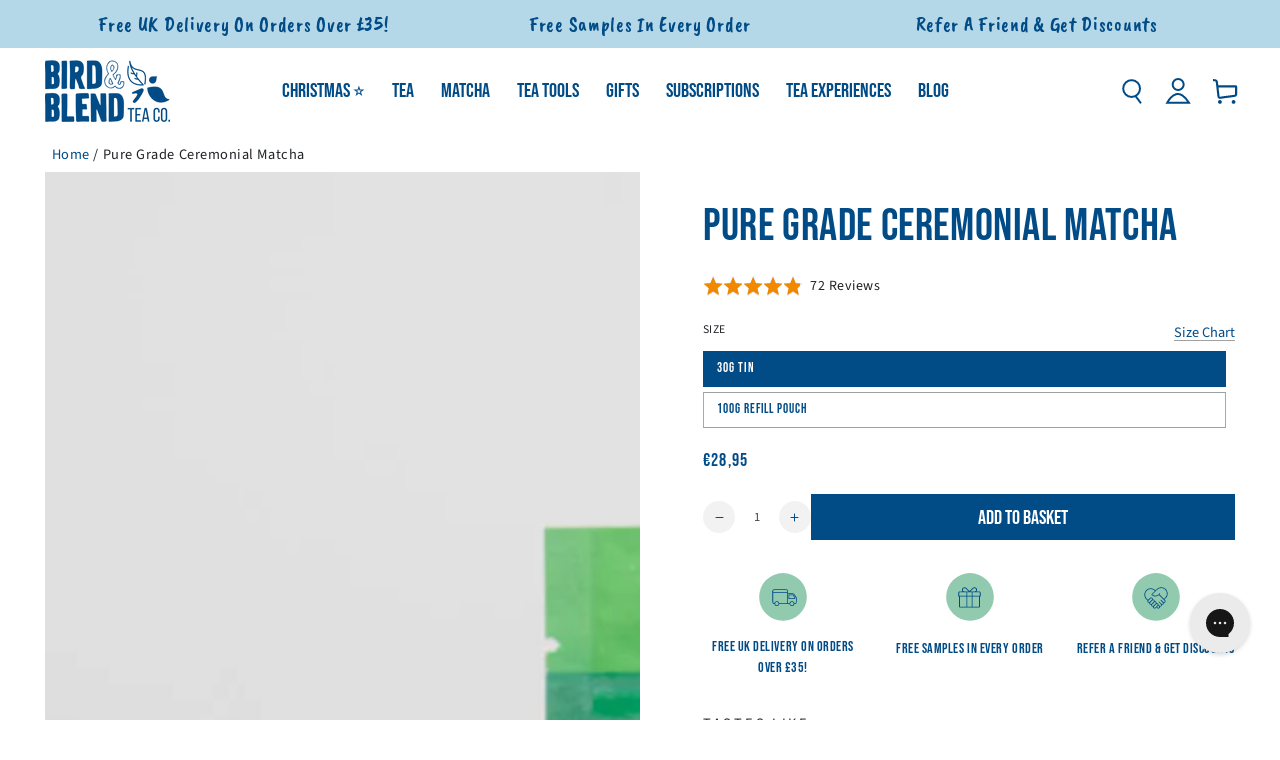

--- FILE ---
content_type: text/html; charset=utf-8
request_url: https://www.birdandblendtea.eu/products/pure-grade-matcha-tea
body_size: 89294
content:
<!doctype html>
<html
  class="no-js"
  lang="en-gb">
  <head>
    <!-- Microsoft Consent Mode blocking script from Consentmo GDPR app -->
                <script id='gdpr-mcm-blocking-script'>
                  // Helper function to initialize UET tags
                  function initUETTag(tagId, isGranted) {
                    (function(w, d, t, r, u) {
                      var f, n, i;
                      w[u] = w[u] || [], f = function() {
                        var o = {
                          ti: tagId,
                          enableAutoSpaTracking: true
                        };
                        o.q = w[u]; w[u] = new UET(o); 
                        w[u].push('consent', 'default', {
                          'ad_storage': isGranted ? 'granted' : 'denied'
                        });

                        w[u].push('pageLoad');
                      }, n = d.createElement(t), n.src = r, n.async = 1, n.onload = n.onreadystatechange = function() {
                        var s = this.readyState;
                        s && s !== 'loaded' && s !== 'complete' || (f(), n.onload = n.onreadystatechange = null)
                      }, i = d.getElementsByTagName(t)[0], i.parentNode.insertBefore(n, i)
                    })(window, document, 'script', '//bat.bing.com/bat.js', 'uetq');
                  }
                
                  function setMicrosoftConsent(type = 'default', isGranted = false, executeUET) {
                    window.uetq = window.uetq || [];
                    window.uetq.push('consent', type, {
                      'ad_storage': isGranted ? 'granted' : 'denied'
                    });
                    if(executeUET) {
                      initUETTag("187009133", isGranted);

                    }
                  }
                  function checkConsentForMCM(adittionalChecks = 0, onlyUpdateConsent = false) {  
                    let gdprCache = localStorage.getItem('gdprCache') ? JSON.parse(localStorage.getItem('gdprCache')) : null;
                    let consentSettings = gdprCache && gdprCache.getCookieConsentSettings ? JSON.parse(gdprCache.getCookieConsentSettings) : null;
                    let countryDetection = gdprCache && gdprCache.countryDetection ? JSON.parse(gdprCache.countryDetection) : null;
                    let ccsCookie = (document.cookie.match(/^(?:.*;)?\s*cookieconsent_status\s*=\s*([^;]+)(?:.*)?$/)||[,null])[1];
                    if(consentSettings || (countryDetection && countryDetection.disable === '1')) {
                      if((consentSettings && consentSettings.status === 'disabled') || countryDetection.disable === '1'){
                        setMicrosoftConsent('default', true);
                        setMicrosoftConsent('update', true, true);
                      } else {
                        let updatedPreferences = gdprCache && typeof gdprCache.updatedPreferences !== 'undefined' ? gdprCache.updatedPreferences : null;
                        if(!onlyUpdateConsent) {
                          let initPreferences = parseInt(consentSettings.checkboxes_behavior);
                          let isDefaultMarketingEnabled = initPreferences === 1 || initPreferences === 3 || initPreferences === 4 || initPreferences === 6;
                          setMicrosoftConsent('default', isDefaultMarketingEnabled, updatedPreferences === null); 
                        }
                        if (updatedPreferences !== null) {
                          let isUpdatedMarketingEnabled = parseInt(updatedPreferences.indexOf('marketing')) === -1;
                          setMicrosoftConsent('update', isUpdatedMarketingEnabled, !onlyUpdateConsent);
                        }
                      }
                    } else {
                      if (adittionalChecks > 0) {
                        setTimeout(function() {
                          checkConsentForMCM(adittionalChecks - 1, onlyUpdateConsent);
                        }, 1000);
                      } else {
                        setMicrosoftConsent('default', true);
                        setMicrosoftConsent('update', true, true);
                      }
                    }
                  }
                
                  checkConsentForMCM(3);
                
                  window.addEventListener('click', function (e) {
                    if (e.target && typeof e.target.className === 'string' && e.target.className.indexOf('isense-cc-submit-consent') >= 0){
                      checkConsentForMCM(0, true);
                    }
                  });</script>
    
    

    <script>
  // Google Consent Mode V2 integration script from Consentmo GDPR
  window.isenseRules = {};
  window.isenseRules.gcm = {
      gcmVersion: 2,
      integrationVersion: 2,
      initialState: 7,
      adsDataRedaction: true,
      urlPassthrough: true,
      storage: { ad_personalization: "granted", ad_storage: "granted", ad_user_data: "granted", analytics_storage: "granted", functionality_storage: "granted", personalization_storage: "granted", security_storage: "granted", wait_for_update: 500 }
  };
  window.isenseRules.initializeGcm = function (rules) {
    let initialState = rules.initialState;
    let analyticsBlocked = initialState === 0 || initialState === 3 || initialState === 6 || initialState === 7;
    let marketingBlocked = initialState === 0 || initialState === 2 || initialState === 5 || initialState === 7;
    let functionalityBlocked = initialState === 4 || initialState === 5 || initialState === 6 || initialState === 7;

    let gdprCache = localStorage.getItem('gdprCache') ? JSON.parse(localStorage.getItem('gdprCache')) : null;
    if (gdprCache && typeof gdprCache.updatedPreferences !== "undefined") {
      let updatedPreferences = gdprCache && typeof gdprCache.updatedPreferences !== "undefined" ? gdprCache.updatedPreferences : null;
      analyticsBlocked = parseInt(updatedPreferences.indexOf('analytics')) > -1;
      marketingBlocked = parseInt(updatedPreferences.indexOf('marketing')) > -1;
      functionalityBlocked = parseInt(updatedPreferences.indexOf('functionality')) > -1;
    }
    
    isenseRules.gcm = {
      ...rules,
      storage: {
        ad_personalization: marketingBlocked ? "denied" : "granted",
        ad_storage: marketingBlocked ? "denied" : "granted",
        ad_user_data: marketingBlocked ? "denied" : "granted",
        analytics_storage: analyticsBlocked ? "denied" : "granted",
        functionality_storage: functionalityBlocked ? "denied" : "granted",
        personalization_storage: functionalityBlocked ? "denied" : "granted",
        security_storage: "granted",
        wait_for_update: 500
      },
    };
  }

  // Google Consent Mode - initialization start
  window.isenseRules.initializeGcm({
    ...window.isenseRules.gcm,
    adsDataRedaction: true,
    urlPassthrough: true,
    initialState: 7
  });

  /*
  * initialState acceptable values:
  * 0 - Set both ad_storage and analytics_storage to denied
  * 1 - Set all categories to granted
  * 2 - Set only ad_storage to denied
  * 3 - Set only analytics_storage to denied
  * 4 - Set only functionality_storage to denied
  * 5 - Set both ad_storage and functionality_storage to denied
  * 6 - Set both analytics_storage and functionality_storage to denied
  * 7 - Set all categories to denied
  */

  window.dataLayer = window.dataLayer || [];
  function gtag() { window.dataLayer.push(arguments); }
  gtag("consent", "default", isenseRules.gcm.storage);
  isenseRules.gcm.adsDataRedaction && gtag("set", "ads_data_redaction", isenseRules.gcm.adsDataRedaction);
  isenseRules.gcm.urlPassthrough && gtag("set", "url_passthrough", isenseRules.gcm.urlPassthrough);
</script>

    <meta charset="utf-8">
    <meta http-equiv="X-UA-Compatible" content="IE=edge">
    <meta name="viewport" content="width=device-width,initial-scale=1">
    <meta name="theme-color" content="">
    <link rel="canonical" href="https://www.birdandblendtea.eu/products/pure-grade-matcha-tea">
    <link rel="preconnect" href="https://cdn.shopify.com" crossorigin><link rel="icon" type="image/png" href="//www.birdandblendtea.eu/cdn/shop/files/digital-bird-blend-bird-logo_3x_fd61c7d2-05ba-4e9f-8585-56dd6bc18d88.png?crop=center&height=32&v=1631780343&width=32"><link rel="preconnect" href="https://fonts.shopifycdn.com" crossorigin><title>
      Pure Grade Ceremonial Matcha Tea | Bird &amp; Blend Tea Co.
</title><meta name="description" content="Highest quality traditional ground Japanese matcha green tea powder. Ceremonial grade, from traditional tea ceremonies to iced matcha lattes, this is perfect.">

<meta property="og:site_name" content="Bird &amp; Blend Tea Co.">
<meta property="og:url" content="https://www.birdandblendtea.eu/products/pure-grade-matcha-tea">
<meta property="og:title" content="Pure Grade Ceremonial Matcha Tea | Bird &amp; Blend Tea Co.">
<meta property="og:type" content="product">
<meta property="og:description" content="Highest quality traditional ground Japanese matcha green tea powder. Ceremonial grade, from traditional tea ceremonies to iced matcha lattes, this is perfect."><meta property="og:image" content="http://www.birdandblendtea.eu/cdn/shop/files/pure-matcha-hot-matcha-pouch-with-tin.jpg?v=1754292303">
  <meta property="og:image:secure_url" content="https://www.birdandblendtea.eu/cdn/shop/files/pure-matcha-hot-matcha-pouch-with-tin.jpg?v=1754292303">
  <meta property="og:image:width" content="1000">
  <meta property="og:image:height" content="1000"><meta property="og:price:amount" content="28,95">
  <meta property="og:price:currency" content="EUR"><meta name="twitter:card" content="summary_large_image">
<meta name="twitter:title" content="Pure Grade Ceremonial Matcha Tea | Bird &amp; Blend Tea Co.">
<meta name="twitter:description" content="Highest quality traditional ground Japanese matcha green tea powder. Ceremonial grade, from traditional tea ceremonies to iced matcha lattes, this is perfect.">

     
     <script src="https://cdnjs.cloudflare.com/ajax/libs/jquery/3.7.1/jquery.min.js"   integrity="sha512-v2CJ7UaYy4JwqLDIrZUI/4hqeoQieOmAZNXBeQyjo21dadnwR+8ZaIJVT8EE2iyI61OV8e6M8PP2/4hpQINQ/g==" crossorigin="anonymous" referrerpolicy="no-referrer"></script>
     
    <script src="//www.birdandblendtea.eu/cdn/shop/t/264/assets/vendor-v4.js"  defer></script>
    <script src="//www.birdandblendtea.eu/cdn/shop/t/264/assets/pubsub.js?v=104623417541739052901732036796"  defer></script>
    <script src="//www.birdandblendtea.eu/cdn/shop/t/264/assets/global.js?v=20426223519319573781764150603"  defer></script><script>window.performance && window.performance.mark && window.performance.mark('shopify.content_for_header.start');</script><meta name="google-site-verification" content="3NmwwyZVmnhUhb1-ivDw9z4FbuLLnV7oXKgtDWC9a_w">
<meta name="google-site-verification" content="mLHaApQMTye5axesIJmzNxb5l6eyTPIB1D50Vu1zNtU">
<meta id="shopify-digital-wallet" name="shopify-digital-wallet" content="/49084727457/digital_wallets/dialog">
<meta name="shopify-checkout-api-token" content="a0ed2bf3778db279e568d00eab94e40a">
<meta id="in-context-paypal-metadata" data-shop-id="49084727457" data-venmo-supported="false" data-environment="production" data-locale="en_US" data-paypal-v4="true" data-currency="EUR">
<link rel="alternate" hreflang="x-default" href="https://www.birdandblendtea.com/products/pure-grade-matcha-tea">
<link rel="alternate" hreflang="en-GB" href="https://www.birdandblendtea.com/products/pure-grade-matcha-tea">
<link rel="alternate" hreflang="en-DE" href="https://www.birdandblendtea.eu/products/pure-grade-matcha-tea">
<link rel="alternate" hreflang="en-AX" href="https://www.birdandblendtea.eu/products/pure-grade-matcha-tea">
<link rel="alternate" hreflang="en-AD" href="https://www.birdandblendtea.eu/products/pure-grade-matcha-tea">
<link rel="alternate" hreflang="en-AT" href="https://www.birdandblendtea.eu/products/pure-grade-matcha-tea">
<link rel="alternate" hreflang="en-BE" href="https://www.birdandblendtea.eu/products/pure-grade-matcha-tea">
<link rel="alternate" hreflang="en-HR" href="https://www.birdandblendtea.eu/products/pure-grade-matcha-tea">
<link rel="alternate" hreflang="en-CY" href="https://www.birdandblendtea.eu/products/pure-grade-matcha-tea">
<link rel="alternate" hreflang="en-EE" href="https://www.birdandblendtea.eu/products/pure-grade-matcha-tea">
<link rel="alternate" hreflang="en-FI" href="https://www.birdandblendtea.eu/products/pure-grade-matcha-tea">
<link rel="alternate" hreflang="en-FR" href="https://www.birdandblendtea.eu/products/pure-grade-matcha-tea">
<link rel="alternate" hreflang="en-GF" href="https://www.birdandblendtea.eu/products/pure-grade-matcha-tea">
<link rel="alternate" hreflang="en-TF" href="https://www.birdandblendtea.eu/products/pure-grade-matcha-tea">
<link rel="alternate" hreflang="en-GR" href="https://www.birdandblendtea.eu/products/pure-grade-matcha-tea">
<link rel="alternate" hreflang="en-GP" href="https://www.birdandblendtea.eu/products/pure-grade-matcha-tea">
<link rel="alternate" hreflang="en-VA" href="https://www.birdandblendtea.eu/products/pure-grade-matcha-tea">
<link rel="alternate" hreflang="en-IE" href="https://www.birdandblendtea.eu/products/pure-grade-matcha-tea">
<link rel="alternate" hreflang="en-IT" href="https://www.birdandblendtea.eu/products/pure-grade-matcha-tea">
<link rel="alternate" hreflang="en-XK" href="https://www.birdandblendtea.eu/products/pure-grade-matcha-tea">
<link rel="alternate" hreflang="en-LV" href="https://www.birdandblendtea.eu/products/pure-grade-matcha-tea">
<link rel="alternate" hreflang="en-LT" href="https://www.birdandblendtea.eu/products/pure-grade-matcha-tea">
<link rel="alternate" hreflang="en-LU" href="https://www.birdandblendtea.eu/products/pure-grade-matcha-tea">
<link rel="alternate" hreflang="en-MT" href="https://www.birdandblendtea.eu/products/pure-grade-matcha-tea">
<link rel="alternate" hreflang="en-MQ" href="https://www.birdandblendtea.eu/products/pure-grade-matcha-tea">
<link rel="alternate" hreflang="en-YT" href="https://www.birdandblendtea.eu/products/pure-grade-matcha-tea">
<link rel="alternate" hreflang="en-MC" href="https://www.birdandblendtea.eu/products/pure-grade-matcha-tea">
<link rel="alternate" hreflang="en-ME" href="https://www.birdandblendtea.eu/products/pure-grade-matcha-tea">
<link rel="alternate" hreflang="en-NL" href="https://www.birdandblendtea.eu/products/pure-grade-matcha-tea">
<link rel="alternate" hreflang="en-PT" href="https://www.birdandblendtea.eu/products/pure-grade-matcha-tea">
<link rel="alternate" hreflang="en-RE" href="https://www.birdandblendtea.eu/products/pure-grade-matcha-tea">
<link rel="alternate" hreflang="en-BL" href="https://www.birdandblendtea.eu/products/pure-grade-matcha-tea">
<link rel="alternate" hreflang="en-MF" href="https://www.birdandblendtea.eu/products/pure-grade-matcha-tea">
<link rel="alternate" hreflang="en-PM" href="https://www.birdandblendtea.eu/products/pure-grade-matcha-tea">
<link rel="alternate" hreflang="en-SM" href="https://www.birdandblendtea.eu/products/pure-grade-matcha-tea">
<link rel="alternate" hreflang="en-SK" href="https://www.birdandblendtea.eu/products/pure-grade-matcha-tea">
<link rel="alternate" hreflang="en-SI" href="https://www.birdandblendtea.eu/products/pure-grade-matcha-tea">
<link rel="alternate" hreflang="en-ES" href="https://www.birdandblendtea.eu/products/pure-grade-matcha-tea">
<link rel="alternate" hreflang="en-AC" href="https://www.birdandblendtea.us/products/pure-grade-matcha-tea">
<link rel="alternate" hreflang="en-AE" href="https://www.birdandblendtea.us/products/pure-grade-matcha-tea">
<link rel="alternate" hreflang="en-AF" href="https://www.birdandblendtea.us/products/pure-grade-matcha-tea">
<link rel="alternate" hreflang="en-AG" href="https://www.birdandblendtea.us/products/pure-grade-matcha-tea">
<link rel="alternate" hreflang="en-AI" href="https://www.birdandblendtea.us/products/pure-grade-matcha-tea">
<link rel="alternate" hreflang="en-AL" href="https://www.birdandblendtea.us/products/pure-grade-matcha-tea">
<link rel="alternate" hreflang="en-AM" href="https://www.birdandblendtea.us/products/pure-grade-matcha-tea">
<link rel="alternate" hreflang="en-AO" href="https://www.birdandblendtea.us/products/pure-grade-matcha-tea">
<link rel="alternate" hreflang="en-AR" href="https://www.birdandblendtea.us/products/pure-grade-matcha-tea">
<link rel="alternate" hreflang="en-AU" href="https://www.birdandblendtea.us/products/pure-grade-matcha-tea">
<link rel="alternate" hreflang="en-AW" href="https://www.birdandblendtea.us/products/pure-grade-matcha-tea">
<link rel="alternate" hreflang="en-AZ" href="https://www.birdandblendtea.us/products/pure-grade-matcha-tea">
<link rel="alternate" hreflang="en-BA" href="https://www.birdandblendtea.us/products/pure-grade-matcha-tea">
<link rel="alternate" hreflang="en-BB" href="https://www.birdandblendtea.us/products/pure-grade-matcha-tea">
<link rel="alternate" hreflang="en-BD" href="https://www.birdandblendtea.us/products/pure-grade-matcha-tea">
<link rel="alternate" hreflang="en-BF" href="https://www.birdandblendtea.us/products/pure-grade-matcha-tea">
<link rel="alternate" hreflang="en-BG" href="https://www.birdandblendtea.us/products/pure-grade-matcha-tea">
<link rel="alternate" hreflang="en-BH" href="https://www.birdandblendtea.us/products/pure-grade-matcha-tea">
<link rel="alternate" hreflang="en-BI" href="https://www.birdandblendtea.us/products/pure-grade-matcha-tea">
<link rel="alternate" hreflang="en-BJ" href="https://www.birdandblendtea.us/products/pure-grade-matcha-tea">
<link rel="alternate" hreflang="en-BM" href="https://www.birdandblendtea.us/products/pure-grade-matcha-tea">
<link rel="alternate" hreflang="en-BN" href="https://www.birdandblendtea.us/products/pure-grade-matcha-tea">
<link rel="alternate" hreflang="en-BO" href="https://www.birdandblendtea.us/products/pure-grade-matcha-tea">
<link rel="alternate" hreflang="en-BQ" href="https://www.birdandblendtea.us/products/pure-grade-matcha-tea">
<link rel="alternate" hreflang="en-BR" href="https://www.birdandblendtea.us/products/pure-grade-matcha-tea">
<link rel="alternate" hreflang="en-BS" href="https://www.birdandblendtea.us/products/pure-grade-matcha-tea">
<link rel="alternate" hreflang="en-BT" href="https://www.birdandblendtea.us/products/pure-grade-matcha-tea">
<link rel="alternate" hreflang="en-BW" href="https://www.birdandblendtea.us/products/pure-grade-matcha-tea">
<link rel="alternate" hreflang="en-BY" href="https://www.birdandblendtea.us/products/pure-grade-matcha-tea">
<link rel="alternate" hreflang="en-BZ" href="https://www.birdandblendtea.us/products/pure-grade-matcha-tea">
<link rel="alternate" hreflang="en-CA" href="https://www.birdandblendtea.us/products/pure-grade-matcha-tea">
<link rel="alternate" hreflang="en-CC" href="https://www.birdandblendtea.us/products/pure-grade-matcha-tea">
<link rel="alternate" hreflang="en-CD" href="https://www.birdandblendtea.us/products/pure-grade-matcha-tea">
<link rel="alternate" hreflang="en-CF" href="https://www.birdandblendtea.us/products/pure-grade-matcha-tea">
<link rel="alternate" hreflang="en-CG" href="https://www.birdandblendtea.us/products/pure-grade-matcha-tea">
<link rel="alternate" hreflang="en-CH" href="https://www.birdandblendtea.us/products/pure-grade-matcha-tea">
<link rel="alternate" hreflang="en-CI" href="https://www.birdandblendtea.us/products/pure-grade-matcha-tea">
<link rel="alternate" hreflang="en-CK" href="https://www.birdandblendtea.us/products/pure-grade-matcha-tea">
<link rel="alternate" hreflang="en-CL" href="https://www.birdandblendtea.us/products/pure-grade-matcha-tea">
<link rel="alternate" hreflang="en-CM" href="https://www.birdandblendtea.us/products/pure-grade-matcha-tea">
<link rel="alternate" hreflang="en-CN" href="https://www.birdandblendtea.us/products/pure-grade-matcha-tea">
<link rel="alternate" hreflang="en-CO" href="https://www.birdandblendtea.us/products/pure-grade-matcha-tea">
<link rel="alternate" hreflang="en-CR" href="https://www.birdandblendtea.us/products/pure-grade-matcha-tea">
<link rel="alternate" hreflang="en-CV" href="https://www.birdandblendtea.us/products/pure-grade-matcha-tea">
<link rel="alternate" hreflang="en-CW" href="https://www.birdandblendtea.us/products/pure-grade-matcha-tea">
<link rel="alternate" hreflang="en-CX" href="https://www.birdandblendtea.us/products/pure-grade-matcha-tea">
<link rel="alternate" hreflang="en-CZ" href="https://www.birdandblendtea.us/products/pure-grade-matcha-tea">
<link rel="alternate" hreflang="en-DJ" href="https://www.birdandblendtea.us/products/pure-grade-matcha-tea">
<link rel="alternate" hreflang="en-DK" href="https://www.birdandblendtea.us/products/pure-grade-matcha-tea">
<link rel="alternate" hreflang="en-DM" href="https://www.birdandblendtea.us/products/pure-grade-matcha-tea">
<link rel="alternate" hreflang="en-DO" href="https://www.birdandblendtea.us/products/pure-grade-matcha-tea">
<link rel="alternate" hreflang="en-DZ" href="https://www.birdandblendtea.us/products/pure-grade-matcha-tea">
<link rel="alternate" hreflang="en-EC" href="https://www.birdandblendtea.us/products/pure-grade-matcha-tea">
<link rel="alternate" hreflang="en-EG" href="https://www.birdandblendtea.us/products/pure-grade-matcha-tea">
<link rel="alternate" hreflang="en-EH" href="https://www.birdandblendtea.us/products/pure-grade-matcha-tea">
<link rel="alternate" hreflang="en-ER" href="https://www.birdandblendtea.us/products/pure-grade-matcha-tea">
<link rel="alternate" hreflang="en-ET" href="https://www.birdandblendtea.us/products/pure-grade-matcha-tea">
<link rel="alternate" hreflang="en-FJ" href="https://www.birdandblendtea.us/products/pure-grade-matcha-tea">
<link rel="alternate" hreflang="en-FK" href="https://www.birdandblendtea.us/products/pure-grade-matcha-tea">
<link rel="alternate" hreflang="en-FO" href="https://www.birdandblendtea.us/products/pure-grade-matcha-tea">
<link rel="alternate" hreflang="en-GA" href="https://www.birdandblendtea.us/products/pure-grade-matcha-tea">
<link rel="alternate" hreflang="en-GD" href="https://www.birdandblendtea.us/products/pure-grade-matcha-tea">
<link rel="alternate" hreflang="en-GE" href="https://www.birdandblendtea.us/products/pure-grade-matcha-tea">
<link rel="alternate" hreflang="en-GH" href="https://www.birdandblendtea.us/products/pure-grade-matcha-tea">
<link rel="alternate" hreflang="en-GL" href="https://www.birdandblendtea.us/products/pure-grade-matcha-tea">
<link rel="alternate" hreflang="en-GM" href="https://www.birdandblendtea.us/products/pure-grade-matcha-tea">
<link rel="alternate" hreflang="en-GN" href="https://www.birdandblendtea.us/products/pure-grade-matcha-tea">
<link rel="alternate" hreflang="en-GQ" href="https://www.birdandblendtea.us/products/pure-grade-matcha-tea">
<link rel="alternate" hreflang="en-GS" href="https://www.birdandblendtea.us/products/pure-grade-matcha-tea">
<link rel="alternate" hreflang="en-GT" href="https://www.birdandblendtea.us/products/pure-grade-matcha-tea">
<link rel="alternate" hreflang="en-GW" href="https://www.birdandblendtea.us/products/pure-grade-matcha-tea">
<link rel="alternate" hreflang="en-GY" href="https://www.birdandblendtea.us/products/pure-grade-matcha-tea">
<link rel="alternate" hreflang="en-HK" href="https://www.birdandblendtea.us/products/pure-grade-matcha-tea">
<link rel="alternate" hreflang="en-HN" href="https://www.birdandblendtea.us/products/pure-grade-matcha-tea">
<link rel="alternate" hreflang="en-HT" href="https://www.birdandblendtea.us/products/pure-grade-matcha-tea">
<link rel="alternate" hreflang="en-HU" href="https://www.birdandblendtea.us/products/pure-grade-matcha-tea">
<link rel="alternate" hreflang="en-ID" href="https://www.birdandblendtea.us/products/pure-grade-matcha-tea">
<link rel="alternate" hreflang="en-IL" href="https://www.birdandblendtea.us/products/pure-grade-matcha-tea">
<link rel="alternate" hreflang="en-IN" href="https://www.birdandblendtea.us/products/pure-grade-matcha-tea">
<link rel="alternate" hreflang="en-IO" href="https://www.birdandblendtea.us/products/pure-grade-matcha-tea">
<link rel="alternate" hreflang="en-IQ" href="https://www.birdandblendtea.us/products/pure-grade-matcha-tea">
<link rel="alternate" hreflang="en-IS" href="https://www.birdandblendtea.us/products/pure-grade-matcha-tea">
<link rel="alternate" hreflang="en-JM" href="https://www.birdandblendtea.us/products/pure-grade-matcha-tea">
<link rel="alternate" hreflang="en-JO" href="https://www.birdandblendtea.us/products/pure-grade-matcha-tea">
<link rel="alternate" hreflang="en-JP" href="https://www.birdandblendtea.us/products/pure-grade-matcha-tea">
<link rel="alternate" hreflang="en-KE" href="https://www.birdandblendtea.us/products/pure-grade-matcha-tea">
<link rel="alternate" hreflang="en-KG" href="https://www.birdandblendtea.us/products/pure-grade-matcha-tea">
<link rel="alternate" hreflang="en-KH" href="https://www.birdandblendtea.us/products/pure-grade-matcha-tea">
<link rel="alternate" hreflang="en-KI" href="https://www.birdandblendtea.us/products/pure-grade-matcha-tea">
<link rel="alternate" hreflang="en-KM" href="https://www.birdandblendtea.us/products/pure-grade-matcha-tea">
<link rel="alternate" hreflang="en-KN" href="https://www.birdandblendtea.us/products/pure-grade-matcha-tea">
<link rel="alternate" hreflang="en-KR" href="https://www.birdandblendtea.us/products/pure-grade-matcha-tea">
<link rel="alternate" hreflang="en-KW" href="https://www.birdandblendtea.us/products/pure-grade-matcha-tea">
<link rel="alternate" hreflang="en-KY" href="https://www.birdandblendtea.us/products/pure-grade-matcha-tea">
<link rel="alternate" hreflang="en-KZ" href="https://www.birdandblendtea.us/products/pure-grade-matcha-tea">
<link rel="alternate" hreflang="en-LA" href="https://www.birdandblendtea.us/products/pure-grade-matcha-tea">
<link rel="alternate" hreflang="en-LB" href="https://www.birdandblendtea.us/products/pure-grade-matcha-tea">
<link rel="alternate" hreflang="en-LC" href="https://www.birdandblendtea.us/products/pure-grade-matcha-tea">
<link rel="alternate" hreflang="en-LI" href="https://www.birdandblendtea.us/products/pure-grade-matcha-tea">
<link rel="alternate" hreflang="en-LK" href="https://www.birdandblendtea.us/products/pure-grade-matcha-tea">
<link rel="alternate" hreflang="en-LR" href="https://www.birdandblendtea.us/products/pure-grade-matcha-tea">
<link rel="alternate" hreflang="en-LS" href="https://www.birdandblendtea.us/products/pure-grade-matcha-tea">
<link rel="alternate" hreflang="en-LY" href="https://www.birdandblendtea.us/products/pure-grade-matcha-tea">
<link rel="alternate" hreflang="en-MA" href="https://www.birdandblendtea.us/products/pure-grade-matcha-tea">
<link rel="alternate" hreflang="en-MD" href="https://www.birdandblendtea.us/products/pure-grade-matcha-tea">
<link rel="alternate" hreflang="en-MG" href="https://www.birdandblendtea.us/products/pure-grade-matcha-tea">
<link rel="alternate" hreflang="en-MK" href="https://www.birdandblendtea.us/products/pure-grade-matcha-tea">
<link rel="alternate" hreflang="en-ML" href="https://www.birdandblendtea.us/products/pure-grade-matcha-tea">
<link rel="alternate" hreflang="en-MM" href="https://www.birdandblendtea.us/products/pure-grade-matcha-tea">
<link rel="alternate" hreflang="en-MN" href="https://www.birdandblendtea.us/products/pure-grade-matcha-tea">
<link rel="alternate" hreflang="en-MO" href="https://www.birdandblendtea.us/products/pure-grade-matcha-tea">
<link rel="alternate" hreflang="en-MR" href="https://www.birdandblendtea.us/products/pure-grade-matcha-tea">
<link rel="alternate" hreflang="en-MS" href="https://www.birdandblendtea.us/products/pure-grade-matcha-tea">
<link rel="alternate" hreflang="en-MU" href="https://www.birdandblendtea.us/products/pure-grade-matcha-tea">
<link rel="alternate" hreflang="en-MV" href="https://www.birdandblendtea.us/products/pure-grade-matcha-tea">
<link rel="alternate" hreflang="en-MW" href="https://www.birdandblendtea.us/products/pure-grade-matcha-tea">
<link rel="alternate" hreflang="en-MX" href="https://www.birdandblendtea.us/products/pure-grade-matcha-tea">
<link rel="alternate" hreflang="en-MY" href="https://www.birdandblendtea.us/products/pure-grade-matcha-tea">
<link rel="alternate" hreflang="en-MZ" href="https://www.birdandblendtea.us/products/pure-grade-matcha-tea">
<link rel="alternate" hreflang="en-NA" href="https://www.birdandblendtea.us/products/pure-grade-matcha-tea">
<link rel="alternate" hreflang="en-NC" href="https://www.birdandblendtea.us/products/pure-grade-matcha-tea">
<link rel="alternate" hreflang="en-NE" href="https://www.birdandblendtea.us/products/pure-grade-matcha-tea">
<link rel="alternate" hreflang="en-NF" href="https://www.birdandblendtea.us/products/pure-grade-matcha-tea">
<link rel="alternate" hreflang="en-NG" href="https://www.birdandblendtea.us/products/pure-grade-matcha-tea">
<link rel="alternate" hreflang="en-NI" href="https://www.birdandblendtea.us/products/pure-grade-matcha-tea">
<link rel="alternate" hreflang="en-NO" href="https://www.birdandblendtea.us/products/pure-grade-matcha-tea">
<link rel="alternate" hreflang="en-NP" href="https://www.birdandblendtea.us/products/pure-grade-matcha-tea">
<link rel="alternate" hreflang="en-NR" href="https://www.birdandblendtea.us/products/pure-grade-matcha-tea">
<link rel="alternate" hreflang="en-NU" href="https://www.birdandblendtea.us/products/pure-grade-matcha-tea">
<link rel="alternate" hreflang="en-NZ" href="https://www.birdandblendtea.us/products/pure-grade-matcha-tea">
<link rel="alternate" hreflang="en-OM" href="https://www.birdandblendtea.us/products/pure-grade-matcha-tea">
<link rel="alternate" hreflang="en-PA" href="https://www.birdandblendtea.us/products/pure-grade-matcha-tea">
<link rel="alternate" hreflang="en-PE" href="https://www.birdandblendtea.us/products/pure-grade-matcha-tea">
<link rel="alternate" hreflang="en-PF" href="https://www.birdandblendtea.us/products/pure-grade-matcha-tea">
<link rel="alternate" hreflang="en-PG" href="https://www.birdandblendtea.us/products/pure-grade-matcha-tea">
<link rel="alternate" hreflang="en-PH" href="https://www.birdandblendtea.us/products/pure-grade-matcha-tea">
<link rel="alternate" hreflang="en-PK" href="https://www.birdandblendtea.us/products/pure-grade-matcha-tea">
<link rel="alternate" hreflang="en-PL" href="https://www.birdandblendtea.us/products/pure-grade-matcha-tea">
<link rel="alternate" hreflang="en-PN" href="https://www.birdandblendtea.us/products/pure-grade-matcha-tea">
<link rel="alternate" hreflang="en-PS" href="https://www.birdandblendtea.us/products/pure-grade-matcha-tea">
<link rel="alternate" hreflang="en-PY" href="https://www.birdandblendtea.us/products/pure-grade-matcha-tea">
<link rel="alternate" hreflang="en-QA" href="https://www.birdandblendtea.us/products/pure-grade-matcha-tea">
<link rel="alternate" hreflang="en-RO" href="https://www.birdandblendtea.us/products/pure-grade-matcha-tea">
<link rel="alternate" hreflang="en-RS" href="https://www.birdandblendtea.us/products/pure-grade-matcha-tea">
<link rel="alternate" hreflang="en-RU" href="https://www.birdandblendtea.us/products/pure-grade-matcha-tea">
<link rel="alternate" hreflang="en-RW" href="https://www.birdandblendtea.us/products/pure-grade-matcha-tea">
<link rel="alternate" hreflang="en-SA" href="https://www.birdandblendtea.us/products/pure-grade-matcha-tea">
<link rel="alternate" hreflang="en-SB" href="https://www.birdandblendtea.us/products/pure-grade-matcha-tea">
<link rel="alternate" hreflang="en-SC" href="https://www.birdandblendtea.us/products/pure-grade-matcha-tea">
<link rel="alternate" hreflang="en-SD" href="https://www.birdandblendtea.us/products/pure-grade-matcha-tea">
<link rel="alternate" hreflang="en-SE" href="https://www.birdandblendtea.us/products/pure-grade-matcha-tea">
<link rel="alternate" hreflang="en-SG" href="https://www.birdandblendtea.us/products/pure-grade-matcha-tea">
<link rel="alternate" hreflang="en-SH" href="https://www.birdandblendtea.us/products/pure-grade-matcha-tea">
<link rel="alternate" hreflang="en-SJ" href="https://www.birdandblendtea.us/products/pure-grade-matcha-tea">
<link rel="alternate" hreflang="en-SL" href="https://www.birdandblendtea.us/products/pure-grade-matcha-tea">
<link rel="alternate" hreflang="en-SN" href="https://www.birdandblendtea.us/products/pure-grade-matcha-tea">
<link rel="alternate" hreflang="en-SO" href="https://www.birdandblendtea.us/products/pure-grade-matcha-tea">
<link rel="alternate" hreflang="en-SR" href="https://www.birdandblendtea.us/products/pure-grade-matcha-tea">
<link rel="alternate" hreflang="en-SS" href="https://www.birdandblendtea.us/products/pure-grade-matcha-tea">
<link rel="alternate" hreflang="en-ST" href="https://www.birdandblendtea.us/products/pure-grade-matcha-tea">
<link rel="alternate" hreflang="en-SV" href="https://www.birdandblendtea.us/products/pure-grade-matcha-tea">
<link rel="alternate" hreflang="en-SX" href="https://www.birdandblendtea.us/products/pure-grade-matcha-tea">
<link rel="alternate" hreflang="en-SZ" href="https://www.birdandblendtea.us/products/pure-grade-matcha-tea">
<link rel="alternate" hreflang="en-TA" href="https://www.birdandblendtea.us/products/pure-grade-matcha-tea">
<link rel="alternate" hreflang="en-TC" href="https://www.birdandblendtea.us/products/pure-grade-matcha-tea">
<link rel="alternate" hreflang="en-TD" href="https://www.birdandblendtea.us/products/pure-grade-matcha-tea">
<link rel="alternate" hreflang="en-TG" href="https://www.birdandblendtea.us/products/pure-grade-matcha-tea">
<link rel="alternate" hreflang="en-TH" href="https://www.birdandblendtea.us/products/pure-grade-matcha-tea">
<link rel="alternate" hreflang="en-TJ" href="https://www.birdandblendtea.us/products/pure-grade-matcha-tea">
<link rel="alternate" hreflang="en-TK" href="https://www.birdandblendtea.us/products/pure-grade-matcha-tea">
<link rel="alternate" hreflang="en-TL" href="https://www.birdandblendtea.us/products/pure-grade-matcha-tea">
<link rel="alternate" hreflang="en-TM" href="https://www.birdandblendtea.us/products/pure-grade-matcha-tea">
<link rel="alternate" hreflang="en-TN" href="https://www.birdandblendtea.us/products/pure-grade-matcha-tea">
<link rel="alternate" hreflang="en-TO" href="https://www.birdandblendtea.us/products/pure-grade-matcha-tea">
<link rel="alternate" hreflang="en-TR" href="https://www.birdandblendtea.us/products/pure-grade-matcha-tea">
<link rel="alternate" hreflang="en-TT" href="https://www.birdandblendtea.us/products/pure-grade-matcha-tea">
<link rel="alternate" hreflang="en-TV" href="https://www.birdandblendtea.us/products/pure-grade-matcha-tea">
<link rel="alternate" hreflang="en-TW" href="https://www.birdandblendtea.us/products/pure-grade-matcha-tea">
<link rel="alternate" hreflang="en-TZ" href="https://www.birdandblendtea.us/products/pure-grade-matcha-tea">
<link rel="alternate" hreflang="en-UA" href="https://www.birdandblendtea.us/products/pure-grade-matcha-tea">
<link rel="alternate" hreflang="en-UG" href="https://www.birdandblendtea.us/products/pure-grade-matcha-tea">
<link rel="alternate" hreflang="en-UM" href="https://www.birdandblendtea.us/products/pure-grade-matcha-tea">
<link rel="alternate" hreflang="en-UY" href="https://www.birdandblendtea.us/products/pure-grade-matcha-tea">
<link rel="alternate" hreflang="en-UZ" href="https://www.birdandblendtea.us/products/pure-grade-matcha-tea">
<link rel="alternate" hreflang="en-VC" href="https://www.birdandblendtea.us/products/pure-grade-matcha-tea">
<link rel="alternate" hreflang="en-VE" href="https://www.birdandblendtea.us/products/pure-grade-matcha-tea">
<link rel="alternate" hreflang="en-VG" href="https://www.birdandblendtea.us/products/pure-grade-matcha-tea">
<link rel="alternate" hreflang="en-VN" href="https://www.birdandblendtea.us/products/pure-grade-matcha-tea">
<link rel="alternate" hreflang="en-VU" href="https://www.birdandblendtea.us/products/pure-grade-matcha-tea">
<link rel="alternate" hreflang="en-WF" href="https://www.birdandblendtea.us/products/pure-grade-matcha-tea">
<link rel="alternate" hreflang="en-WS" href="https://www.birdandblendtea.us/products/pure-grade-matcha-tea">
<link rel="alternate" hreflang="en-YE" href="https://www.birdandblendtea.us/products/pure-grade-matcha-tea">
<link rel="alternate" hreflang="en-ZA" href="https://www.birdandblendtea.us/products/pure-grade-matcha-tea">
<link rel="alternate" hreflang="en-ZM" href="https://www.birdandblendtea.us/products/pure-grade-matcha-tea">
<link rel="alternate" hreflang="en-ZW" href="https://www.birdandblendtea.us/products/pure-grade-matcha-tea">
<link rel="alternate" type="application/json+oembed" href="https://www.birdandblendtea.eu/products/pure-grade-matcha-tea.oembed">
<script async="async" src="/checkouts/internal/preloads.js?locale=en-DE"></script>
<link rel="preconnect" href="https://shop.app" crossorigin="anonymous">
<script async="async" src="https://shop.app/checkouts/internal/preloads.js?locale=en-DE&shop_id=49084727457" crossorigin="anonymous"></script>
<script id="apple-pay-shop-capabilities" type="application/json">{"shopId":49084727457,"countryCode":"GB","currencyCode":"EUR","merchantCapabilities":["supports3DS"],"merchantId":"gid:\/\/shopify\/Shop\/49084727457","merchantName":"Bird \u0026 Blend Tea Co.","requiredBillingContactFields":["postalAddress","email","phone"],"requiredShippingContactFields":["postalAddress","email","phone"],"shippingType":"shipping","supportedNetworks":["visa","maestro","masterCard","amex","discover","elo"],"total":{"type":"pending","label":"Bird \u0026 Blend Tea Co.","amount":"1.00"},"shopifyPaymentsEnabled":true,"supportsSubscriptions":true}</script>
<script id="shopify-features" type="application/json">{"accessToken":"a0ed2bf3778db279e568d00eab94e40a","betas":["rich-media-storefront-analytics"],"domain":"www.birdandblendtea.eu","predictiveSearch":true,"shopId":49084727457,"locale":"en"}</script>
<script>var Shopify = Shopify || {};
Shopify.shop = "bird-and-blend-tea.myshopify.com";
Shopify.locale = "en-gb";
Shopify.currency = {"active":"EUR","rate":"1.1580778"};
Shopify.country = "DE";
Shopify.theme = {"name":"bird-and-blend\/main-pre-advent","id":137538076833,"schema_name":"Be Yours","schema_version":"7.1.1","theme_store_id":null,"role":"main"};
Shopify.theme.handle = "null";
Shopify.theme.style = {"id":null,"handle":null};
Shopify.cdnHost = "www.birdandblendtea.eu/cdn";
Shopify.routes = Shopify.routes || {};
Shopify.routes.root = "/";</script>
<script type="module">!function(o){(o.Shopify=o.Shopify||{}).modules=!0}(window);</script>
<script>!function(o){function n(){var o=[];function n(){o.push(Array.prototype.slice.apply(arguments))}return n.q=o,n}var t=o.Shopify=o.Shopify||{};t.loadFeatures=n(),t.autoloadFeatures=n()}(window);</script>
<script>
  window.ShopifyPay = window.ShopifyPay || {};
  window.ShopifyPay.apiHost = "shop.app\/pay";
  window.ShopifyPay.redirectState = null;
</script>
<script id="shop-js-analytics" type="application/json">{"pageType":"product"}</script>
<script defer="defer" async type="module" src="//www.birdandblendtea.eu/cdn/shopifycloud/shop-js/modules/v2/client.init-shop-cart-sync_D0dqhulL.en.esm.js"></script>
<script defer="defer" async type="module" src="//www.birdandblendtea.eu/cdn/shopifycloud/shop-js/modules/v2/chunk.common_CpVO7qML.esm.js"></script>
<script type="module">
  await import("//www.birdandblendtea.eu/cdn/shopifycloud/shop-js/modules/v2/client.init-shop-cart-sync_D0dqhulL.en.esm.js");
await import("//www.birdandblendtea.eu/cdn/shopifycloud/shop-js/modules/v2/chunk.common_CpVO7qML.esm.js");

  window.Shopify.SignInWithShop?.initShopCartSync?.({"fedCMEnabled":true,"windoidEnabled":true});

</script>
<script>
  window.Shopify = window.Shopify || {};
  if (!window.Shopify.featureAssets) window.Shopify.featureAssets = {};
  window.Shopify.featureAssets['shop-js'] = {"shop-cart-sync":["modules/v2/client.shop-cart-sync_D9bwt38V.en.esm.js","modules/v2/chunk.common_CpVO7qML.esm.js"],"init-fed-cm":["modules/v2/client.init-fed-cm_BJ8NPuHe.en.esm.js","modules/v2/chunk.common_CpVO7qML.esm.js"],"init-shop-email-lookup-coordinator":["modules/v2/client.init-shop-email-lookup-coordinator_pVrP2-kG.en.esm.js","modules/v2/chunk.common_CpVO7qML.esm.js"],"shop-cash-offers":["modules/v2/client.shop-cash-offers_CNh7FWN-.en.esm.js","modules/v2/chunk.common_CpVO7qML.esm.js","modules/v2/chunk.modal_DKF6x0Jh.esm.js"],"init-shop-cart-sync":["modules/v2/client.init-shop-cart-sync_D0dqhulL.en.esm.js","modules/v2/chunk.common_CpVO7qML.esm.js"],"init-windoid":["modules/v2/client.init-windoid_DaoAelzT.en.esm.js","modules/v2/chunk.common_CpVO7qML.esm.js"],"shop-toast-manager":["modules/v2/client.shop-toast-manager_1DND8Tac.en.esm.js","modules/v2/chunk.common_CpVO7qML.esm.js"],"pay-button":["modules/v2/client.pay-button_CFeQi1r6.en.esm.js","modules/v2/chunk.common_CpVO7qML.esm.js"],"shop-button":["modules/v2/client.shop-button_Ca94MDdQ.en.esm.js","modules/v2/chunk.common_CpVO7qML.esm.js"],"shop-login-button":["modules/v2/client.shop-login-button_DPYNfp1Z.en.esm.js","modules/v2/chunk.common_CpVO7qML.esm.js","modules/v2/chunk.modal_DKF6x0Jh.esm.js"],"avatar":["modules/v2/client.avatar_BTnouDA3.en.esm.js"],"shop-follow-button":["modules/v2/client.shop-follow-button_BMKh4nJE.en.esm.js","modules/v2/chunk.common_CpVO7qML.esm.js","modules/v2/chunk.modal_DKF6x0Jh.esm.js"],"init-customer-accounts-sign-up":["modules/v2/client.init-customer-accounts-sign-up_CJXi5kRN.en.esm.js","modules/v2/client.shop-login-button_DPYNfp1Z.en.esm.js","modules/v2/chunk.common_CpVO7qML.esm.js","modules/v2/chunk.modal_DKF6x0Jh.esm.js"],"init-shop-for-new-customer-accounts":["modules/v2/client.init-shop-for-new-customer-accounts_BoBxkgWu.en.esm.js","modules/v2/client.shop-login-button_DPYNfp1Z.en.esm.js","modules/v2/chunk.common_CpVO7qML.esm.js","modules/v2/chunk.modal_DKF6x0Jh.esm.js"],"init-customer-accounts":["modules/v2/client.init-customer-accounts_DCuDTzpR.en.esm.js","modules/v2/client.shop-login-button_DPYNfp1Z.en.esm.js","modules/v2/chunk.common_CpVO7qML.esm.js","modules/v2/chunk.modal_DKF6x0Jh.esm.js"],"checkout-modal":["modules/v2/client.checkout-modal_U_3e4VxF.en.esm.js","modules/v2/chunk.common_CpVO7qML.esm.js","modules/v2/chunk.modal_DKF6x0Jh.esm.js"],"lead-capture":["modules/v2/client.lead-capture_DEgn0Z8u.en.esm.js","modules/v2/chunk.common_CpVO7qML.esm.js","modules/v2/chunk.modal_DKF6x0Jh.esm.js"],"shop-login":["modules/v2/client.shop-login_CoM5QKZ_.en.esm.js","modules/v2/chunk.common_CpVO7qML.esm.js","modules/v2/chunk.modal_DKF6x0Jh.esm.js"],"payment-terms":["modules/v2/client.payment-terms_BmrqWn8r.en.esm.js","modules/v2/chunk.common_CpVO7qML.esm.js","modules/v2/chunk.modal_DKF6x0Jh.esm.js"]};
</script>
<script>(function() {
  var isLoaded = false;
  function asyncLoad() {
    if (isLoaded) return;
    isLoaded = true;
    var urls = ["https:\/\/config.gorgias.chat\/bundle-loader\/01GYCBQ783B9B4Y8X4RVCWBWSX?source=shopify1click\u0026shop=bird-and-blend-tea.myshopify.com","https:\/\/static.rechargecdn.com\/assets\/js\/widget.min.js?shop=bird-and-blend-tea.myshopify.com","https:\/\/d3hw6dc1ow8pp2.cloudfront.net\/reviewsWidget.min.js?shop=bird-and-blend-tea.myshopify.com","\/\/satcb.azureedge.net\/Scripts\/satcb.min.js?shop=bird-and-blend-tea.myshopify.com","https:\/\/cdn.9gtb.com\/loader.js?g_cvt_id=705ea533-4927-4f84-bbe6-c40887c42e50\u0026shop=bird-and-blend-tea.myshopify.com"];
    for (var i = 0; i < urls.length; i++) {
      var s = document.createElement('script');
      s.type = 'text/javascript';
      s.async = true;
      s.src = urls[i];
      var x = document.getElementsByTagName('script')[0];
      x.parentNode.insertBefore(s, x);
    }
  };
  if(window.attachEvent) {
    window.attachEvent('onload', asyncLoad);
  } else {
    window.addEventListener('load', asyncLoad, false);
  }
})();</script>
<script id="__st">var __st={"a":49084727457,"offset":0,"reqid":"43af5fef-3b7d-455c-b1d3-d452dfd162d3-1764630107","pageurl":"www.birdandblendtea.eu\/products\/pure-grade-matcha-tea","u":"68fa238ef492","p":"product","rtyp":"product","rid":5961611575457};</script>
<script>window.ShopifyPaypalV4VisibilityTracking = true;</script>
<script id="captcha-bootstrap">!function(){'use strict';const t='contact',e='account',n='new_comment',o=[[t,t],['blogs',n],['comments',n],[t,'customer']],c=[[e,'customer_login'],[e,'guest_login'],[e,'recover_customer_password'],[e,'create_customer']],r=t=>t.map((([t,e])=>`form[action*='/${t}']:not([data-nocaptcha='true']) input[name='form_type'][value='${e}']`)).join(','),a=t=>()=>t?[...document.querySelectorAll(t)].map((t=>t.form)):[];function s(){const t=[...o],e=r(t);return a(e)}const i='password',u='form_key',d=['recaptcha-v3-token','g-recaptcha-response','h-captcha-response',i],f=()=>{try{return window.sessionStorage}catch{return}},m='__shopify_v',_=t=>t.elements[u];function p(t,e,n=!1){try{const o=window.sessionStorage,c=JSON.parse(o.getItem(e)),{data:r}=function(t){const{data:e,action:n}=t;return t[m]||n?{data:e,action:n}:{data:t,action:n}}(c);for(const[e,n]of Object.entries(r))t.elements[e]&&(t.elements[e].value=n);n&&o.removeItem(e)}catch(o){console.error('form repopulation failed',{error:o})}}const l='form_type',E='cptcha';function T(t){t.dataset[E]=!0}const w=window,h=w.document,L='Shopify',v='ce_forms',y='captcha';let A=!1;((t,e)=>{const n=(g='f06e6c50-85a8-45c8-87d0-21a2b65856fe',I='https://cdn.shopify.com/shopifycloud/storefront-forms-hcaptcha/ce_storefront_forms_captcha_hcaptcha.v1.5.2.iife.js',D={infoText:'Protected by hCaptcha',privacyText:'Privacy',termsText:'Terms'},(t,e,n)=>{const o=w[L][v],c=o.bindForm;if(c)return c(t,g,e,D).then(n);var r;o.q.push([[t,g,e,D],n]),r=I,A||(h.body.append(Object.assign(h.createElement('script'),{id:'captcha-provider',async:!0,src:r})),A=!0)});var g,I,D;w[L]=w[L]||{},w[L][v]=w[L][v]||{},w[L][v].q=[],w[L][y]=w[L][y]||{},w[L][y].protect=function(t,e){n(t,void 0,e),T(t)},Object.freeze(w[L][y]),function(t,e,n,w,h,L){const[v,y,A,g]=function(t,e,n){const i=e?o:[],u=t?c:[],d=[...i,...u],f=r(d),m=r(i),_=r(d.filter((([t,e])=>n.includes(e))));return[a(f),a(m),a(_),s()]}(w,h,L),I=t=>{const e=t.target;return e instanceof HTMLFormElement?e:e&&e.form},D=t=>v().includes(t);t.addEventListener('submit',(t=>{const e=I(t);if(!e)return;const n=D(e)&&!e.dataset.hcaptchaBound&&!e.dataset.recaptchaBound,o=_(e),c=g().includes(e)&&(!o||!o.value);(n||c)&&t.preventDefault(),c&&!n&&(function(t){try{if(!f())return;!function(t){const e=f();if(!e)return;const n=_(t);if(!n)return;const o=n.value;o&&e.removeItem(o)}(t);const e=Array.from(Array(32),(()=>Math.random().toString(36)[2])).join('');!function(t,e){_(t)||t.append(Object.assign(document.createElement('input'),{type:'hidden',name:u})),t.elements[u].value=e}(t,e),function(t,e){const n=f();if(!n)return;const o=[...t.querySelectorAll(`input[type='${i}']`)].map((({name:t})=>t)),c=[...d,...o],r={};for(const[a,s]of new FormData(t).entries())c.includes(a)||(r[a]=s);n.setItem(e,JSON.stringify({[m]:1,action:t.action,data:r}))}(t,e)}catch(e){console.error('failed to persist form',e)}}(e),e.submit())}));const S=(t,e)=>{t&&!t.dataset[E]&&(n(t,e.some((e=>e===t))),T(t))};for(const o of['focusin','change'])t.addEventListener(o,(t=>{const e=I(t);D(e)&&S(e,y())}));const B=e.get('form_key'),M=e.get(l),P=B&&M;t.addEventListener('DOMContentLoaded',(()=>{const t=y();if(P)for(const e of t)e.elements[l].value===M&&p(e,B);[...new Set([...A(),...v().filter((t=>'true'===t.dataset.shopifyCaptcha))])].forEach((e=>S(e,t)))}))}(h,new URLSearchParams(w.location.search),n,t,e,['guest_login'])})(!0,!0)}();</script>
<script integrity="sha256-52AcMU7V7pcBOXWImdc/TAGTFKeNjmkeM1Pvks/DTgc=" data-source-attribution="shopify.loadfeatures" defer="defer" src="//www.birdandblendtea.eu/cdn/shopifycloud/storefront/assets/storefront/load_feature-81c60534.js" crossorigin="anonymous"></script>
<script crossorigin="anonymous" defer="defer" src="//www.birdandblendtea.eu/cdn/shopifycloud/storefront/assets/shopify_pay/storefront-65b4c6d7.js?v=20250812"></script>
<script data-source-attribution="shopify.dynamic_checkout.dynamic.init">var Shopify=Shopify||{};Shopify.PaymentButton=Shopify.PaymentButton||{isStorefrontPortableWallets:!0,init:function(){window.Shopify.PaymentButton.init=function(){};var t=document.createElement("script");t.src="https://www.birdandblendtea.eu/cdn/shopifycloud/portable-wallets/latest/portable-wallets.en.js",t.type="module",document.head.appendChild(t)}};
</script>
<script data-source-attribution="shopify.dynamic_checkout.buyer_consent">
  function portableWalletsHideBuyerConsent(e){var t=document.getElementById("shopify-buyer-consent"),n=document.getElementById("shopify-subscription-policy-button");t&&n&&(t.classList.add("hidden"),t.setAttribute("aria-hidden","true"),n.removeEventListener("click",e))}function portableWalletsShowBuyerConsent(e){var t=document.getElementById("shopify-buyer-consent"),n=document.getElementById("shopify-subscription-policy-button");t&&n&&(t.classList.remove("hidden"),t.removeAttribute("aria-hidden"),n.addEventListener("click",e))}window.Shopify?.PaymentButton&&(window.Shopify.PaymentButton.hideBuyerConsent=portableWalletsHideBuyerConsent,window.Shopify.PaymentButton.showBuyerConsent=portableWalletsShowBuyerConsent);
</script>
<script data-source-attribution="shopify.dynamic_checkout.cart.bootstrap">document.addEventListener("DOMContentLoaded",(function(){function t(){return document.querySelector("shopify-accelerated-checkout-cart, shopify-accelerated-checkout")}if(t())Shopify.PaymentButton.init();else{new MutationObserver((function(e,n){t()&&(Shopify.PaymentButton.init(),n.disconnect())})).observe(document.body,{childList:!0,subtree:!0})}}));
</script>
<link id="shopify-accelerated-checkout-styles" rel="stylesheet" media="screen" href="https://www.birdandblendtea.eu/cdn/shopifycloud/portable-wallets/latest/accelerated-checkout-backwards-compat.css" crossorigin="anonymous">
<style id="shopify-accelerated-checkout-cart">
        #shopify-buyer-consent {
  margin-top: 1em;
  display: inline-block;
  width: 100%;
}

#shopify-buyer-consent.hidden {
  display: none;
}

#shopify-subscription-policy-button {
  background: none;
  border: none;
  padding: 0;
  text-decoration: underline;
  font-size: inherit;
  cursor: pointer;
}

#shopify-subscription-policy-button::before {
  box-shadow: none;
}

      </style>
<script id="sections-script" data-sections="header" defer="defer" src="//www.birdandblendtea.eu/cdn/shop/t/264/compiled_assets/scripts.js?81203"></script>
<script>window.performance && window.performance.mark && window.performance.mark('shopify.content_for_header.end');</script>


<style data-shopify>@font-face {
    font-family: "BebasNeue";
    src: url('//www.birdandblendtea.eu/cdn/shop/t/264/assets/BebasNeue-Regular.ttf?v=75755163089485803111732280471') format('truetype'),
         url('https://cdn.shopify.com/s/files/1/0490/8472/7457/files/BebasNeue-Regular.ttf?v=1743783636') format('truetype');
    font-weight: 100 900;
  }

  @font-face {
    font-family: "CaveatBrush";
    src: url('//www.birdandblendtea.eu/cdn/shop/t/264/assets/CaveatBrush-Regular.ttf?v=117232507552559404451745940751') format('truetype'),
         url('https://cdn.shopify.com/s/files/1/0490/8472/7457/files/CaveatBrush-Regular.ttf?v=1743783612') format('truetype');
    font-weight: 100 900;
  }

  @font-face {
  font-family: "Source Sans Pro";
  font-weight: 400;
  font-style: normal;
  font-display: swap;
  src: url("//www.birdandblendtea.eu/cdn/fonts/source_sans_pro/sourcesanspro_n4.50ae3e156aed9a794db7e94c4d00984c7b66616c.woff2") format("woff2"),
       url("//www.birdandblendtea.eu/cdn/fonts/source_sans_pro/sourcesanspro_n4.d1662e048bd96ae7123e46600ff9744c0d84502d.woff") format("woff");
}

  @font-face {
  font-family: "Source Sans Pro";
  font-weight: 600;
  font-style: normal;
  font-display: swap;
  src: url("//www.birdandblendtea.eu/cdn/fonts/source_sans_pro/sourcesanspro_n6.cdbfc001bf7647698fff34a09dc1c625e4008e01.woff2") format("woff2"),
       url("//www.birdandblendtea.eu/cdn/fonts/source_sans_pro/sourcesanspro_n6.75b644b223b15254f28282d56f730f2224564c8d.woff") format("woff");
}

  @font-face {
  font-family: "Source Sans Pro";
  font-weight: 400;
  font-style: italic;
  font-display: swap;
  src: url("//www.birdandblendtea.eu/cdn/fonts/source_sans_pro/sourcesanspro_i4.130f29b9baa0095b80aea9236ca9ef6ab0069c67.woff2") format("woff2"),
       url("//www.birdandblendtea.eu/cdn/fonts/source_sans_pro/sourcesanspro_i4.6146c8c8ae7b8853ccbbc8b859fcf805016ee743.woff") format("woff");
}

  @font-face {
  font-family: "Source Sans Pro";
  font-weight: 600;
  font-style: italic;
  font-display: swap;
  src: url("//www.birdandblendtea.eu/cdn/fonts/source_sans_pro/sourcesanspro_i6.a7a1818228124da83a70eb72b7d34bc48e82dcd5.woff2") format("woff2"),
       url("//www.birdandblendtea.eu/cdn/fonts/source_sans_pro/sourcesanspro_i6.b8fa4504ffc1355d545c5cb21d13a938148a52fa.woff") format("woff");
}

  @font-face {
  font-family: "Source Sans Pro";
  font-weight: 400;
  font-style: normal;
  font-display: swap;
  src: url("//www.birdandblendtea.eu/cdn/fonts/source_sans_pro/sourcesanspro_n4.50ae3e156aed9a794db7e94c4d00984c7b66616c.woff2") format("woff2"),
       url("//www.birdandblendtea.eu/cdn/fonts/source_sans_pro/sourcesanspro_n4.d1662e048bd96ae7123e46600ff9744c0d84502d.woff") format("woff");
}

  @font-face {
  font-family: "Source Sans Pro";
  font-weight: 600;
  font-style: normal;
  font-display: swap;
  src: url("//www.birdandblendtea.eu/cdn/fonts/source_sans_pro/sourcesanspro_n6.cdbfc001bf7647698fff34a09dc1c625e4008e01.woff2") format("woff2"),
       url("//www.birdandblendtea.eu/cdn/fonts/source_sans_pro/sourcesanspro_n6.75b644b223b15254f28282d56f730f2224564c8d.woff") format("woff");
}


  :root {
    --font-body-family: "Source Sans Pro", sans-serif;
    --font-body-style: normal;
    --font-body-weight: 400;

    --font-heading-family: "BebasNeue", "Source Sans Pro", sans-serif;
    --font-heading-style: normal;
    --font-heading-weight: 400;

    --font-body-scale: 0.9;
    --font-heading-scale: 1.1111111111111112;

    --font-navigation-family: "BebasNeue", "Source Sans Pro", var(--font-heading-family);
    --font-navigation-size: 16px;
    --font-navigation-weight: var(--font-heading-weight);

    --font-button-family: "BebasNeue",var(--font-heading-family);
    --font-button-size: 16px;
    --font-button-baseline: 0.2rem;

    --font-price-family: var(--font-body-family);
    --font-price-scale: var(--font-body-scale);

    --font-rca-heading-family: "BebasNeue", "Source Sans Pro", sans-serif;
    --font-rca-subheading-family: "CaveatBrush", "Source Sans Pro", sans-serif;
    --font-rca-body-family: "Source Sans Pro", sans-serif;

    --color-base-text: 33, 35, 38;
    --color-base-background: 255, 255, 255;
    --color-base-solid-button-labels: 255, 255, 255;
    --color-base-outline-button-labels: 1, 75, 135;
    --color-base-accent: 1, 75, 135;
    --color-base-heading: 1, 75, 135;
    --color-base-border: 159, 161, 163;
    --color-placeholder: 255, 255, 255;
    --color-overlay: 26, 27, 24;
    --color-keyboard-focus: 135, 173, 245;
    --color-shadow: 146, 203, 175;
    --color--brand: #014B87;
    --shadow-opacity: 1;

    --color-background-dark: 235, 235, 235;
    --color-price: #1a1b18;
    --color-sale-price: #212326;
    --color-sale-badge-background: #000000;
    --color-reviews: #f18800;
    --color-critical: #d72c0d;
    --color-success: #008060;
    --color-highlight: 180, 216, 232;

    --payment-terms-background-color: #ffffff;
    --page-width: 160rem;
    --page-width-margin: 0rem;

    --card-color-scheme: var(--color-placeholder);
    --card-text-alignment: center;
    --card-flex-alignment: center;
    --card-image-padding: 0px;
    --card-border-width: 0px;
    --card-radius: 0px;
    --card-shadow-horizontal-offset: 0px;
    --card-shadow-vertical-offset: 0px;

    --button-radius: 0px;
    --button-border-width: 1px;
    --button-shadow-horizontal-offset: 0px;
    --button-shadow-vertical-offset: 0px;

    --spacing-sections-desktop: 0px;
    --spacing-sections-mobile: 0px;

    --gradient-free-ship-progress: radial-gradient(rgba(241, 136, 0, 1), rgba(255, 204, 75, 1) 100%);
    --gradient-free-ship-complete: radial-gradient(rgba(241, 136, 0, 1), rgba(255, 204, 75, 1) 100%);

    --color-dark-blue: #0A4D8C;
    --color-light-blue: #ABD9EA;
  }

  *,
  *::before,
  *::after {
    box-sizing: inherit;
  }

  html {
    box-sizing: border-box;
    font-size: calc(var(--font-body-scale) * 62.5%);
    height: 100%;
  }

  body {
    min-height: 100%;
    margin: 0;
    font-size: 1.5rem;
    letter-spacing: 0.06rem;
    line-height: calc(1 + 0.8 / var(--font-body-scale));
    font-family: var(--font-body-family);
    font-style: var(--font-body-style);
    font-weight: var(--font-body-weight);
  }

  @media screen and (min-width: 750px) {
    body {
      font-size: 1.6rem;
    }
  }</style><svg viewBox="0 0 122 53" fill="none" style="display:none;">
  <defs><path id="hlCircle" d="M119.429 6.64904C100.715 1.62868 55.3088 -4.62247 23.3966 10.5358C-8.5157 25.694 0.331084 39.5052 9.60732 45.0305C18.8835 50.5558 53.0434 57.468 96.7751 45.0305C111.541 40.8309 135.673 24.379 109.087 13.4508C105.147 11.8313 93.2293 8.5924 77.0761 8.5924" stroke="currentColor" stroke-linecap="round" stroke-linejoin="round"></path></defs>
</svg>
<link href="//www.birdandblendtea.eu/cdn/shop/t/264/assets/base.css?v=40522712429195975091760349481" rel="stylesheet" type="text/css" media="all" /><link href="//www.birdandblendtea.eu/cdn/shop/t/264/assets/tailwind.css?v=109370150269230877951763393429" rel="stylesheet" type="text/css" media="all" />
<link rel="preload" as="font" href="//www.birdandblendtea.eu/cdn/fonts/source_sans_pro/sourcesanspro_n4.50ae3e156aed9a794db7e94c4d00984c7b66616c.woff2" type="font/woff2" crossorigin><link rel="preload" as="font" href="//www.birdandblendtea.eu/cdn/fonts/source_sans_pro/sourcesanspro_n4.50ae3e156aed9a794db7e94c4d00984c7b66616c.woff2" type="font/woff2" crossorigin><link
        rel="stylesheet"
        href="//www.birdandblendtea.eu/cdn/shop/t/264/assets/component-predictive-search.css?v=148325440436676521461745940755"
        media="print"
        onload="this.media='all'"
      ><link
        rel="stylesheet"
        href="//www.birdandblendtea.eu/cdn/shop/t/264/assets/component-quick-view.css?v=74011563189484492361732036798"
        media="print"
        onload="this.media='all'"
      ><link
        rel="stylesheet"
        href="//www.birdandblendtea.eu/cdn/shop/t/264/assets/component-color-swatches.css?v=103905711642914497571732036796"
        media="print"
        onload="this.media='all'"
      ><script>
    document.documentElement.classList.replace('no-js', 'js');
  
    window.theme = window.theme || {};

    theme.routes = {
      root_url: '/',
      cart_url: '/cart',
      cart_add_url: '/cart/add',
      cart_change_url: '/cart/change',
      cart_update_url: '/cart/update',
      search_url: '/search',
      predictive_search_url: '/search/suggest'
    };

    theme.cartStrings = {
      error: `There was an error while updating your basket. Please try again.`,
      quantityError: `You can only add [quantity] of this item to your basket.`
    };

    theme.variantStrings = {
      addToCart: `Add to basket`,
      soldOut: `Sold out`,
      unavailable: `Unavailable`,
      preOrder: `Pre-order`
    };

    theme.accessibilityStrings = {
      imageAvailable: `Image [index] is now available in gallery view`,
      shareSuccess: `Link copied to clipboard!`
    }

    theme.dateStrings = {
      d: `D`,
      day: `Day`,
      days: `Days`,
      hour: `Hour`,
      hours: `Hours`,
      minute: `Min`,
      minutes: `Mins`,
      second: `Sec`,
      seconds: `Secs`
    };theme.shopSettings = {
      moneyFormat: "€{{amount_with_comma_separator}}",
      isoCode: "EUR",
      cartDrawer: true,
      currencyCode: false
    };

    theme.settings = {
      themeName: 'Be Yours',
      themeVersion: '7.1.1',
      agencyId: ''
    };
  </script>
  <!-- BEGIN app block: shopify://apps/consentmo-gdpr/blocks/gdpr_cookie_consent/4fbe573f-a377-4fea-9801-3ee0858cae41 -->


<!-- END app block --><!-- BEGIN app block: shopify://apps/beans-id-verification/blocks/discount-redeem/5c736972-c385-431c-8cbb-05726b7a1739 -->




<!-- END app block --><!-- BEGIN app block: shopify://apps/sami-product-labels/blocks/app-embed-block/b9b44663-5d51-4be1-8104-faedd68da8c5 --><script type="text/javascript">
  window.Samita = window.Samita || {};
  Samita.ProductLabels = Samita.ProductLabels || {};
  Samita.ProductLabels.locale  = {"shop_locale":{"locale":"en-gb","enabled":true,"primary":true,"published":true}};
  Samita.ProductLabels.page = {title : document.title.replaceAll('"', "'"), href : window.location.href, type: "product", page_id: ""};
  Samita.ProductLabels.dataShop = Samita.ProductLabels.dataShop || {};Samita.ProductLabels.dataShop = {"install":1,"configuration":{"money_format":"£{{amount}}"},"pricing":{"plan":"SILVER","features":{"chose_product_form_collections_tag":false,"design_custom_unlimited_position":false,"design_countdown_timer_label_badge":false,"design_text_hover_label_badge":false,"label_display_product_page_first_image":false,"choose_product_variants":false,"choose_country_restriction":false,"conditions_specific_products":-1,"conditions_include_exclude_product_tag":false,"conditions_inventory_status":true,"conditions_sale_products":true,"conditions_customer_tag":false,"conditions_products_created_published":false,"conditions_set_visibility_date_time":false,"conditions_work_with_metafields":false,"images_samples":{"collections":["free_labels","custom","suggestions_for_you","all","valentine","beauty","new"]},"badges_labels_conditions":{"fields":["ALL","PRODUCTS","TITLE","TYPE","VENDOR","VARIANT_PRICE","COMPARE_PRICE","SALE_PRICE","OPTION","WEIGHT","INVENTORY","VARIANT_INVENTORY","COLLECTIONS","CUSTOMER","CUSTOMER_ORDER_COUNT","CUSTOMER_TOTAL_SPENT","CUSTOMER_PURCHASE","CUSTOMER_COMPANY_NAME","PAGE"]}}},"settings":{"notUseSearchFileApp":false,"general":{"maximum_condition":"3"},"watermark":true,"translations":{"default":{"Days":"d","Hours":"h","Minutes":"m","Seconds":"s"}}},"url":"bird-and-blend-tea.myshopify.com","base_app_url":"https://label.samita.io/","app_url":"https://d3g7uyxz2n998u.cloudfront.net/","storefront_access_token":"7bb480949604470a4d236cdc816610b7"};Samita.ProductLabels.dataShop.configuration.money_format = "€{{amount_with_comma_separator}}";if (typeof Shopify!= "undefined" && Shopify?.theme?.role != "main") {Samita.ProductLabels.dataShop.settings.notUseSearchFileApp = false;}
  Samita.ProductLabels.theme_id =null;
  Samita.ProductLabels.products = Samita.ProductLabels.products || [];Samita.ProductLabels.product ={"id":5961611575457,"title":"Pure Grade Ceremonial Matcha","handle":"pure-grade-matcha-tea","description":"\u003cp data-pm-slice=\"1 1 []\"\u003eMatcha | High caffeine\u003c\/p\u003e\n\u003cp\u003eA classic ceremonial grade matcha, perfect for anything from traditional tea ceremonies to iced matcha lattes - what's not to love? Recently awarded a Great Taste Award, this high-quality matcha also forms the base for all our delicious \u003ca href=\"https:\/\/www.birdandblendtea.com\/collections\/matcha-tea-powder-flavoured-matcha\" title=\"Flavoured Matcha\"\u003eflavoured matchas\u003c\/a\u003e.\u003cbr\u003e\u003cbr\u003eMatcha is traditional ground Japanese green tea, which has been consumed for centuries for its green goodness. We use the highest quality traditional ground Japanese matcha powder which has been shaded two weeks prior to harvest. \u003cbr\u003e\u003c\/p\u003e\n\u003cp\u003eFeatured in \u003ca href=\"\/products\/tea-recipe-book-brew-bake-sip-and-savour\" title=\"Brew Bake Sip \u0026amp; Savour Recipe Book\"\u003eBrew, Bake, Sip \u0026amp; Savour: Bird \u0026amp; Blend Tea Recipe Book\u003c\/a\u003e.\u003c\/p\u003e","published_at":"2020-12-17T09:59:12+00:00","created_at":"2020-12-17T09:59:12+00:00","vendor":"Bird and Blend Tea","type":"Matcha","tags":["50 Staff","Award Winning Tea","Best Selling Tea","Gift Type_Matcha","Google Feed","Homepage Best Sellers","Matcha","Matcha Gifts","Online Product","ReportCat_Matcha","ReportSubcat_Matcha Tins \u0026 Refills","Tea Type_Matcha Tea","Wake Up","Wellness Tea"],"price":2895,"price_min":2895,"price_max":7395,"available":true,"price_varies":true,"compare_at_price":null,"compare_at_price_min":0,"compare_at_price_max":0,"compare_at_price_varies":false,"variants":[{"id":37506684747937,"title":"30g Tin","option1":"30g Tin","option2":null,"option3":null,"sku":"300703","requires_shipping":true,"taxable":true,"featured_image":null,"available":true,"name":"Pure Grade Ceremonial Matcha - 30g Tin","public_title":"30g Tin","options":["30g Tin"],"price":2895,"weight":64,"compare_at_price":null,"inventory_management":"shopify","barcode":"23007031","requires_selling_plan":false,"selling_plan_allocations":[{"price_adjustments":[{"position":1,"price":2750}],"price":2750,"compare_at_price":2895,"per_delivery_price":2750,"selling_plan_id":2631401633,"selling_plan_group_id":"895b8061ee33a813c46947c701a0e8856d922445"},{"price_adjustments":[{"position":1,"price":2750}],"price":2750,"compare_at_price":2895,"per_delivery_price":2750,"selling_plan_id":2631336097,"selling_plan_group_id":"38b01c51509e754903da1efa708230785b53e9c2"},{"price_adjustments":[{"position":1,"price":2750}],"price":2750,"compare_at_price":2895,"per_delivery_price":2750,"selling_plan_id":2631499937,"selling_plan_group_id":"d41f25f2d0e08ae28aee5dfbeab65cef5ea154c9"},{"price_adjustments":[{"position":1,"price":2750}],"price":2750,"compare_at_price":2895,"per_delivery_price":2750,"selling_plan_id":2632024225,"selling_plan_group_id":"a9a6a477e85d4e158fc82f99a23d77c9bc103b3a"}],"quantity_rule":{"min":1,"max":null,"increment":1}},{"id":37506684715169,"title":"100g Refill Pouch","option1":"100g Refill Pouch","option2":null,"option3":null,"sku":"300710refill","requires_shipping":true,"taxable":true,"featured_image":{"id":41782773186721,"product_id":5961611575457,"position":1,"created_at":"2025-08-01T18:31:36+01:00","updated_at":"2025-08-04T08:25:03+01:00","alt":"pure grade matcha pouch with tin","width":1000,"height":1000,"src":"\/\/www.birdandblendtea.eu\/cdn\/shop\/files\/pure-matcha-hot-matcha-pouch-with-tin.jpg?v=1754292303","variant_ids":[37506684715169]},"available":true,"name":"Pure Grade Ceremonial Matcha - 100g Refill Pouch","public_title":"100g Refill Pouch","options":["100g Refill Pouch"],"price":7395,"weight":110,"compare_at_price":null,"inventory_management":"shopify","barcode":"5061036070103","featured_media":{"alt":"pure grade matcha pouch with tin","id":34740781711521,"position":1,"preview_image":{"aspect_ratio":1.0,"height":1000,"width":1000,"src":"\/\/www.birdandblendtea.eu\/cdn\/shop\/files\/pure-matcha-hot-matcha-pouch-with-tin.jpg?v=1754292303"}},"requires_selling_plan":false,"selling_plan_allocations":[{"price_adjustments":[{"position":1,"price":7025}],"price":7025,"compare_at_price":7395,"per_delivery_price":7025,"selling_plan_id":2631401633,"selling_plan_group_id":"895b8061ee33a813c46947c701a0e8856d922445"},{"price_adjustments":[{"position":1,"price":7025}],"price":7025,"compare_at_price":7395,"per_delivery_price":7025,"selling_plan_id":2631336097,"selling_plan_group_id":"38b01c51509e754903da1efa708230785b53e9c2"},{"price_adjustments":[{"position":1,"price":7025}],"price":7025,"compare_at_price":7395,"per_delivery_price":7025,"selling_plan_id":2631499937,"selling_plan_group_id":"d41f25f2d0e08ae28aee5dfbeab65cef5ea154c9"},{"price_adjustments":[{"position":1,"price":7025}],"price":7025,"compare_at_price":7395,"per_delivery_price":7025,"selling_plan_id":2632024225,"selling_plan_group_id":"a9a6a477e85d4e158fc82f99a23d77c9bc103b3a"}],"quantity_rule":{"min":1,"max":null,"increment":1}}],"images":["\/\/www.birdandblendtea.eu\/cdn\/shop\/files\/pure-matcha-hot-matcha-pouch-with-tin.jpg?v=1754292303","\/\/www.birdandblendtea.eu\/cdn\/shop\/files\/pure-grade-ceremonial-matcha-ingredients.jpg?v=1754292303","\/\/www.birdandblendtea.eu\/cdn\/shop\/files\/butterscotch-matcha-spoon.jpg?v=1754292498","\/\/www.birdandblendtea.eu\/cdn\/shop\/files\/pure-matcha-tin-open-30g.jpg?v=1754292303","\/\/www.birdandblendtea.eu\/cdn\/shop\/files\/matcha-cookies-recipe.jpg?v=1754292303","\/\/www.birdandblendtea.eu\/cdn\/shop\/files\/pure-grade-matcha-tin-30g-closed.jpg?v=1760973273","\/\/www.birdandblendtea.eu\/cdn\/shop\/files\/matcha-protein-balls.jpg?v=1760973273","\/\/www.birdandblendtea.eu\/cdn\/shop\/files\/super-matcha-pure-matcha-tins-together.jpg?v=1760973273","\/\/www.birdandblendtea.eu\/cdn\/shop\/files\/salad-recipe-matcha-dressing.jpg?v=1760973273"],"featured_image":"\/\/www.birdandblendtea.eu\/cdn\/shop\/files\/pure-matcha-hot-matcha-pouch-with-tin.jpg?v=1754292303","options":["Size"],"media":[{"alt":"pure grade matcha pouch with tin","id":34740781711521,"position":1,"preview_image":{"aspect_ratio":1.0,"height":1000,"width":1000,"src":"\/\/www.birdandblendtea.eu\/cdn\/shop\/files\/pure-matcha-hot-matcha-pouch-with-tin.jpg?v=1754292303"},"aspect_ratio":1.0,"height":1000,"media_type":"image","src":"\/\/www.birdandblendtea.eu\/cdn\/shop\/files\/pure-matcha-hot-matcha-pouch-with-tin.jpg?v=1754292303","width":1000},{"alt":"pure grade ceremonial matcha tea ingredients","id":34452769800353,"position":2,"preview_image":{"aspect_ratio":1.0,"height":1000,"width":1000,"src":"\/\/www.birdandblendtea.eu\/cdn\/shop\/files\/pure-grade-ceremonial-matcha-ingredients.jpg?v=1754292303"},"aspect_ratio":1.0,"height":1000,"media_type":"image","src":"\/\/www.birdandblendtea.eu\/cdn\/shop\/files\/pure-grade-ceremonial-matcha-ingredients.jpg?v=1754292303","width":1000},{"alt":" butterscotch matcha tea spoon","id":33237663711393,"position":3,"preview_image":{"aspect_ratio":1.0,"height":800,"width":800,"src":"\/\/www.birdandblendtea.eu\/cdn\/shop\/files\/butterscotch-matcha-spoon.jpg?v=1754292498"},"aspect_ratio":1.0,"height":800,"media_type":"image","src":"\/\/www.birdandblendtea.eu\/cdn\/shop\/files\/butterscotch-matcha-spoon.jpg?v=1754292498","width":800},{"alt":null,"id":33630076666017,"position":4,"preview_image":{"aspect_ratio":1.333,"height":360,"width":480,"src":"\/\/www.birdandblendtea.eu\/cdn\/shop\/files\/preview_images\/hqdefault_85620571-c07b-499c-b698-056ff7f7c22b.jpg?v=1725031205"},"aspect_ratio":1.77,"external_id":"-Qy2k_usL4c","host":"youtube","media_type":"external_video"},{"alt":"pure matcha new tin","id":34740781482145,"position":5,"preview_image":{"aspect_ratio":1.0,"height":1000,"width":1000,"src":"\/\/www.birdandblendtea.eu\/cdn\/shop\/files\/pure-matcha-tin-open-30g.jpg?v=1754292303"},"aspect_ratio":1.0,"height":1000,"media_type":"image","src":"\/\/www.birdandblendtea.eu\/cdn\/shop\/files\/pure-matcha-tin-open-30g.jpg?v=1754292303","width":1000},{"alt":"matcha cookies","id":33689255018657,"position":6,"preview_image":{"aspect_ratio":1.0,"height":800,"width":800,"src":"\/\/www.birdandblendtea.eu\/cdn\/shop\/files\/matcha-cookies-recipe.jpg?v=1754292303"},"aspect_ratio":1.0,"height":800,"media_type":"image","src":"\/\/www.birdandblendtea.eu\/cdn\/shop\/files\/matcha-cookies-recipe.jpg?v=1754292303","width":800},{"alt":"pure grade ceremonial matcha tin","id":35181658964129,"position":7,"preview_image":{"aspect_ratio":1.0,"height":1000,"width":1000,"src":"\/\/www.birdandblendtea.eu\/cdn\/shop\/files\/pure-grade-matcha-tin-30g-closed.jpg?v=1760973273"},"aspect_ratio":1.0,"height":1000,"media_type":"image","src":"\/\/www.birdandblendtea.eu\/cdn\/shop\/files\/pure-grade-matcha-tin-30g-closed.jpg?v=1760973273","width":1000},{"alt":"matcha protein balls","id":33689255346337,"position":8,"preview_image":{"aspect_ratio":1.0,"height":800,"width":800,"src":"\/\/www.birdandblendtea.eu\/cdn\/shop\/files\/matcha-protein-balls.jpg?v=1760973273"},"aspect_ratio":1.0,"height":800,"media_type":"image","src":"\/\/www.birdandblendtea.eu\/cdn\/shop\/files\/matcha-protein-balls.jpg?v=1760973273","width":800},{"alt":"pure \u0026 super matcha tea tins","id":34740781449377,"position":9,"preview_image":{"aspect_ratio":1.0,"height":1000,"width":1000,"src":"\/\/www.birdandblendtea.eu\/cdn\/shop\/files\/super-matcha-pure-matcha-tins-together.jpg?v=1760973273"},"aspect_ratio":1.0,"height":1000,"media_type":"image","src":"\/\/www.birdandblendtea.eu\/cdn\/shop\/files\/super-matcha-pure-matcha-tins-together.jpg?v=1760973273","width":1000},{"alt":"matcha salad dressing","id":33689255542945,"position":10,"preview_image":{"aspect_ratio":1.0,"height":800,"width":800,"src":"\/\/www.birdandblendtea.eu\/cdn\/shop\/files\/salad-recipe-matcha-dressing.jpg?v=1760973273"},"aspect_ratio":1.0,"height":800,"media_type":"image","src":"\/\/www.birdandblendtea.eu\/cdn\/shop\/files\/salad-recipe-matcha-dressing.jpg?v=1760973273","width":800}],"requires_selling_plan":false,"selling_plan_groups":[{"id":"895b8061ee33a813c46947c701a0e8856d922445","name":"Delivery every 1 week","options":[{"name":"Recharge Plan ID","position":1,"values":["2685550"]},{"name":"Order Frequency and Unit","position":2,"values":["1-week"]}],"selling_plans":[{"id":2631401633,"name":"Delivery every 1 week","description":null,"options":[{"name":"Recharge Plan ID","position":1,"value":"2685550"},{"name":"Order Frequency and Unit","position":2,"value":"1-week"}],"recurring_deliveries":true,"price_adjustments":[{"order_count":null,"position":1,"value_type":"percentage","value":5}],"checkout_charge":{"value_type":"percentage","value":100}}],"app_id":"294517"},{"id":"38b01c51509e754903da1efa708230785b53e9c2","name":"Delivery every 2 weeks","options":[{"name":"Recharge Plan ID","position":1,"values":["2685552"]},{"name":"Order Frequency and Unit","position":2,"values":["2-week"]}],"selling_plans":[{"id":2631336097,"name":"Delivery every 2 weeks","description":null,"options":[{"name":"Recharge Plan ID","position":1,"value":"2685552"},{"name":"Order Frequency and Unit","position":2,"value":"2-week"}],"recurring_deliveries":true,"price_adjustments":[{"order_count":null,"position":1,"value_type":"percentage","value":5}],"checkout_charge":{"value_type":"percentage","value":100}}],"app_id":"294517"},{"id":"d41f25f2d0e08ae28aee5dfbeab65cef5ea154c9","name":"Delivery every 4 weeks","options":[{"name":"Recharge Plan ID","position":1,"values":["2685554"]},{"name":"Order Frequency and Unit","position":2,"values":["4-week"]}],"selling_plans":[{"id":2631499937,"name":"Delivery every 4 weeks","description":null,"options":[{"name":"Recharge Plan ID","position":1,"value":"2685554"},{"name":"Order Frequency and Unit","position":2,"value":"4-week"}],"recurring_deliveries":true,"price_adjustments":[{"order_count":null,"position":1,"value_type":"percentage","value":5}],"checkout_charge":{"value_type":"percentage","value":100}}],"app_id":"294517"},{"id":"a9a6a477e85d4e158fc82f99a23d77c9bc103b3a","name":"Delivery every 8 weeks","options":[{"name":"Recharge Plan ID","position":1,"values":["2685556"]},{"name":"Order Frequency and Unit","position":2,"values":["8-week"]}],"selling_plans":[{"id":2632024225,"name":"Delivery every 8 weeks","description":null,"options":[{"name":"Recharge Plan ID","position":1,"value":"2685556"},{"name":"Order Frequency and Unit","position":2,"value":"8-week"}],"recurring_deliveries":true,"price_adjustments":[{"order_count":null,"position":1,"value_type":"percentage","value":5}],"checkout_charge":{"value_type":"percentage","value":100}}],"app_id":"294517"}],"content":"\u003cp data-pm-slice=\"1 1 []\"\u003eMatcha | High caffeine\u003c\/p\u003e\n\u003cp\u003eA classic ceremonial grade matcha, perfect for anything from traditional tea ceremonies to iced matcha lattes - what's not to love? Recently awarded a Great Taste Award, this high-quality matcha also forms the base for all our delicious \u003ca href=\"https:\/\/www.birdandblendtea.com\/collections\/matcha-tea-powder-flavoured-matcha\" title=\"Flavoured Matcha\"\u003eflavoured matchas\u003c\/a\u003e.\u003cbr\u003e\u003cbr\u003eMatcha is traditional ground Japanese green tea, which has been consumed for centuries for its green goodness. We use the highest quality traditional ground Japanese matcha powder which has been shaded two weeks prior to harvest. \u003cbr\u003e\u003c\/p\u003e\n\u003cp\u003eFeatured in \u003ca href=\"\/products\/tea-recipe-book-brew-bake-sip-and-savour\" title=\"Brew Bake Sip \u0026amp; Savour Recipe Book\"\u003eBrew, Bake, Sip \u0026amp; Savour: Bird \u0026amp; Blend Tea Recipe Book\u003c\/a\u003e.\u003c\/p\u003e"};
    Samita.ProductLabels.product.collections =[306960892065,227365716129,316858335393,239303295137,237258997921,236490784929,236519948449,302148288673,236507988129,238674804897,291539288225,297183543457,236517687457,300012634273,309298823329,305985978529,309504442529,282508066977,272869720225];
    Samita.ProductLabels.product.metafields = {};
    Samita.ProductLabels.product.variants = [{
          "id":37506684747937,
          "title":"30g Tin",
          "name":null,
          "compare_at_price":null,
          "price":2895,
          "available":true,
          "weight":64,
          "sku":"300703",
          "inventory_quantity":1083,
          "metafields":{}
        },{
          "id":37506684715169,
          "title":"100g Refill Pouch",
          "name":null,
          "compare_at_price":null,
          "price":7395,
          "available":true,
          "weight":110,
          "sku":"300710refill",
          "inventory_quantity":36,
          "metafields":{}
        }];if (typeof Shopify!= "undefined" && Shopify?.theme?.id == 137538076833) {Samita.ProductLabels.themeInfo = {"id":137538076833,"name":"bird-and-blend/main-pre-advent","role":"main","theme_store_id":null,"theme_name":"Be Yours","theme_version":"7.1.1"};}if (typeof Shopify!= "undefined" && Shopify?.theme?.id == 135021363361) {Samita.ProductLabels.theme = {"selectors":{"product":{"elementSelectors":[".product",".Product",".product-detail",".product-page-container","#ProductSection-product-template","#shopify-section-product-template",".product:not(.featured-product,.slick-slide)",".product-main",".grid:not(.product-grid,.sf-grid,.featured-product)",".grid.product-single","#__pf",".gfqv-product-wrapper",".ga-product",".t4s-container",".gCartItem, .flexRow.noGutter, .cart__row, .line-item, .cart-item, .cart-row, .CartItem, .cart-line-item, .cart-table tbody tr, .container-indent table tbody tr"],"elementNotSelectors":[".mini-cart__recommendations-list"],"notShowCustomBlocks":"slideshow-component","link":"[samitaPL-product-link], h3[data-href*=\"/products/\"], div[data-href*=\"/products/\"], a[data-href*=\"/products/\"], a.product-block__link[href*=\"/products/\"], a.indiv-product__link[href*=\"/products/\"], a.thumbnail__link[href*=\"/products/\"], a.product-item__link[href*=\"/products/\"], a.product-card__link[href*=\"/products/\"], a.product-card-link[href*=\"/products/\"], a.product-block__image__link[href*=\"/products/\"], a.stretched-link[href*=\"/products/\"], a.grid-product__link[href*=\"/products/\"], a.product-grid-item--link[href*=\"/products/\"], a.product-link[href*=\"/products/\"], a.product__link[href*=\"/products/\"], a.full-unstyled-link[href*=\"/products/\"], a.grid-item__link[href*=\"/products/\"], a.grid-product__link[href*=\"/products/\"], a[data-product-page-link][href*=\"/products/\"], a[href*=\"/products/\"]:not(.logo-bar__link,.ButtonGroup__Item.Button,.menu-promotion__link,.site-nav__link,.mobile-nav__link,.hero__sidebyside-image-link,.announcement-link,.breadcrumbs-list__link,.single-level-link,.d-none,.icon-twitter,.icon-facebook,.icon-pinterest,#btn,.list-menu__item.link.link--tex,.btnProductQuickview,.index-banner-slides-each,.global-banner-switch,.sub-nav-item-link,.announcement-bar__link,.Carousel__Cell,.Heading,.facebook,.twitter,.pinterest,.loyalty-redeem-product-title,.breadcrumbs__link,.btn-slide,.h2m-menu-item-inner--sub,.glink,.announcement-bar__link,.ts-link,.hero__slide-link)","signal":"[data-product-handle], [data-product-id]","notSignal":":not([data-section-id=\"product-recommendations\"],[data-section-type=\"product-recommendations\"],#product-area,#looxReviews)","priceSelectors":[".card-information .price","price-money",".product-block--price",".price-list","#ProductPrice",".product-price",".product__price—reg","#productPrice-product-template",".product__current-price",".product-thumb-caption-price-current",".product-item-caption-price-current",".grid-product__price,.product__price","span.price","span.product-price",".productitem--price",".product-pricing","div.price","span.money",".product-item__price",".product-list-item-price","p.price",".product-meta__prices","div.product-price","span#price",".price.money","h3.price","a.price",".price-area",".product-item-price",".pricearea",".collectionGrid .collectionBlock-info > p","#ComparePrice",".product--price-wrapper",".product-page--price-wrapper",".color--shop-accent.font-size--s.t--meta.f--main",".ComparePrice",".ProductPrice",".prodThumb .title span:last-child",".price",".product-single__price-product-template",".product-info-price",".price-money",".prod-price","#price-field",".product-grid--price",".prices,.pricing","#product-price",".money-styling",".compare-at-price",".product-item--price",".card__price",".product-card__price",".product-price__price",".product-item__price-wrapper",".product-single__price",".grid-product__price-wrap","a.grid-link p.grid-link__meta",".product__prices","#comparePrice-product-template","dl[class*=\"price\"]","div[class*=\"price\"]",".gl-card-pricing",".ga-product_price-container"],"titleSelectors":[".card-information__text",".product__heading",".product-info__title",".product-thumbnail__title",".product-card__title","div.product__title",".card__heading.h5",".cart-item__name.h4",".spf-product-card__title.h4",".gl-card-title",".ga-product_title"],"imageSelectors":[".pwzrswiper-wrapper img",".pwzrswiper-slide img",".image-animate img",".bls__responsive-image img",".card__media img",".image__inner img",".snize-thumbnail",".zoomImg",".spf-product-card__image",".boost-pfs-filter-product-item-main-image",".pwzrswiper-slide > img",".product__image-wrapper img",".grid__image-ratio",".product__media img",".AspectRatio > img",".product__media img",".rimage-wrapper > img",".ProductItem__Image",".img-wrapper img",".aspect-ratio img",".product-card__image-wrapper > .product-card__image",".ga-products_image img",".image__container",".image-wrap .grid-product__image",".boost-sd__product-image img",".box-ratio > img",".image-cell img.card__image","img[src*=\"cdn.shopify.com\"][src*=\"/products/\"]","img[srcset*=\"cdn.shopify.com\"][srcset*=\"/products/\"]","img[data-srcset*=\"cdn.shopify.com\"][data-srcset*=\"/products/\"]","img[data-src*=\"cdn.shopify.com\"][data-src*=\"/products/\"]","img[data-srcset*=\"cdn.shopify.com\"][data-srcset*=\"/products/\"]","img[srcset*=\"cdn.shopify.com\"][src*=\"no-image\"]",".product-card__image > img",".product-image-main .image-wrap",".grid-product__image",".media > img","img[srcset*=\"cdn/shop/products/\"]","[data-bgset*=\"cdn.shopify.com\"][data-bgset*=\"/products/\"] > [data-bgset*=\"cdn.shopify.com\"][data-bgset*=\"/products/\"]","[data-bgset*=\"cdn.shopify.com\"][data-bgset*=\"/products/\"]","img[src*=\"cdn.shopify.com\"][src*=\"no-image\"]","img[src*=\"cdn/shop/products/\"]",".ga-product_image",".gfqv-product-image"],"media":".card__inner,.spf-product-card__inner","soldOutBadge":".tag.tag--rectangle, .grid-product__tag--sold-out, on-sale-badge","paymentButton":".shopify-payment-button, .product-form--smart-payment-buttons, .lh-wrap-buynow, .wx-checkout-btn","formSelectors":["form.product-form","form.product__form-buttons","form.product_form",".main-product-form","form.t4s-form__product",".product-single__form",".shopify-product-form","#shopify-section-product-template form[action*=\"/cart/add\"]","form[action*=\"/cart/add\"]:not(.form-card)",".ga-products-table li.ga-product",".pf-product-form"],"variantActivator":".product__swatches [data-swatch-option], .product__swatches .swatch--color, .swatch-view-item, variant-radios input, .swatch__container .swatch__option, .gf_swatches .gf_swatch, .product-form__controls-group-options select, ul.clickyboxes li, .pf-variant-select, ul.swatches-select li, .product-options__value, .form-check-swatch, button.btn.swatch select.product__variant, .pf-container a, button.variant.option, ul.js-product__variant--container li, .variant-input, .product-variant > ul > li  ,.input--dropdown, .HorizontalList > li, .product-single__swatch__item, .globo-swatch-list ul.value > .select-option, .form-swatch-item, .selector-wrapper select, select.pf-input, ul.swatches-select > li.nt-swatch.swatch_pr_item, ul.gfqv-swatch-values > li, .lh-swatch-select, .swatch-image, .variant-image-swatch, #option-size, .selector-wrapper .replaced, .regular-select-content > .regular-select-item, .radios--input, ul.swatch-view > li > .swatch-selector ,.single-option-selector, .swatch-element input, [data-product-option], .single-option-selector__radio, [data-index^=\"option\"], .SizeSwatchList input, .swatch-panda input[type=radio], .swatch input, .swatch-element input[type=radio], select[id*=\"product-select-\"], select[id|=\"product-select-option\"], [id|=\"productSelect-product\"], [id|=\"ProductSelect-option\"],select[id|=\"product-variants-option\"],select[id|=\"sca-qv-product-selected-option\"],select[id*=\"product-variants-\"],select[id|=\"product-selectors-option\"],select[id|=\"variant-listbox-option\"],select[id|=\"id-option\"],select[id|=\"SingleOptionSelector\"], .variant-input-wrap input, [data-action=\"select-value\"]","variant":".variant-selection__variants, .formVariantId, .product-variant-id, .product-form__variants, .ga-product_variant_select, select[name=\"id\"], input[name=\"id\"], .qview-variants > select, select[name=\"id[]\"]","variantIdByAttribute":"swatch-current-variant","quantity":".gInputElement, [name=\"qty\"], [name=\"quantity\"]","quantityWrapper":"#Quantity, input.quantity-selector.quantity-input, [data-quantity-input-wrapper], .product-form__quantity-selector, .product-form__item--quantity, .ProductForm__QuantitySelector, .quantity-product-template, .product-qty, .qty-selection, .product__quantity, .js-qty__num","productAddToCartBtnSelectors":[".product-form__cart-submit",".add-to-cart-btn",".product__add-to-cart-button","#AddToCart--product-template","#addToCart","#AddToCart-product-template","#AddToCart",".add_to_cart",".product-form--atc-button","#AddToCart-product",".AddtoCart","button.btn-addtocart",".product-submit","[name=\"add\"]","[type=\"submit\"]",".product-form__add-button",".product-form--add-to-cart",".btn--add-to-cart",".button-cart",".action-button > .add-to-cart","button.btn--tertiary.add-to-cart",".form-actions > button.button",".gf_add-to-cart",".zend_preorder_submit_btn",".gt_button",".wx-add-cart-btn",".previewer_add-to-cart_btn > button",".qview-btn-addtocart",".ProductForm__AddToCart",".button--addToCart","#AddToCartDesk","[data-pf-type=\"ProductATC\"]"],"customAddEl":{"productPageSameLevel":true,"collectionPageSameLevel":true,"cartPageSameLevel":false},"cart":{"buttonOpenCartDrawer":"","drawerForm":".ajax-cart__form, #mini-cart-form, #CartPopup, #rebuy-cart, #CartDrawer-Form, #cart , #theme-ajax-cart, form[action*=\"/cart\"]:not([action*=\"/cart/add\"]):not([hidden])","form":"body, #mini-cart-form","rowSelectors":["gCartItem","flexRow.noGutter","cart__row","line-item","cart-item","cart-row","CartItem","cart-line-item","cart-table tbody tr","container-indent table tbody tr"],"price":"td.cart-item__details > div.product-option"},"collection":{"positionBadgeImageWrapper":"","positionBadgeTitleWrapper":"","positionBadgePriceWrapper":"","notElClass":["cart-item-list__body","product-list","samitaPL-card-list","cart-items-con","boost-pfs-search-suggestion-group","collection","pf-slide","boost-sd__cart-body","boost-sd__product-list","snize-search-results-content","productGrid","footer__links","header__links-list","cartitems--list","Cart__ItemList","minicart-list-prd","mini-cart-item","mini-cart__line-item-list","cart-items","grid","products","ajax-cart__form","hero__link","collection__page-products","cc-filters-results","footer-sect","collection-grid","card-list","page-width","collection-template","mobile-nav__sublist","product-grid","site-nav__dropdown","search__results","product-recommendations","faq__wrapper","section-featured-product","announcement_wrapper","cart-summary-item-container","cart-drawer__line-items","product-quick-add","cart__items","rte","m-cart-drawer__items","scd__items","sf__product-listings","line-item","the-flutes","section-image-with-text-overlay","CarouselWrapper"]},"quickView":{"activator":"a.quickview-icon.quickview, .qv-icon, .previewer-button, .sca-qv-button, .product-item__action-button[data-action=\"open-modal\"], .boost-pfs-quickview-btn, .collection-product[data-action=\"show-product\"], button.product-item__quick-shop-button, .product-item__quick-shop-button-wrapper, .open-quick-view, .product-item__action-button[data-action=\"open-modal\"], .tt-btn-quickview, .product-item-quick-shop .available, .quickshop-trigger, .productitem--action-trigger:not(.productitem--action-atc), .quick-product__btn, .thumbnail, .quick_shop, a.sca-qv-button, .overlay, .quick-view, .open-quick-view, [data-product-card-link], a[rel=\"quick-view\"], a.quick-buy, div.quickview-button > a, .block-inner a.more-info, .quick-shop-modal-trigger, a.quick-view-btn, a.spo-quick-view, div.quickView-button, a.product__label--quick-shop, span.trigger-quick-view, a.act-quickview-button, a.product-modal, [data-quickshop-full], [data-quickshop-slim], [data-quickshop-trigger]","productForm":".qv-form, .qview-form, .description-wrapper_content, .wx-product-wrapper, #sca-qv-add-item-form, .product-form, #boost-pfs-quickview-cart-form, .product.preview .shopify-product-form, .product-details__form, .gfqv-product-form, #ModalquickView form#modal_quick_view, .quick-shop-modal form[action*=\"/cart/add\"], #quick-shop-modal form[action*=\"/cart/add\"], .white-popup.quick-view form[action*=\"/cart/add\"], .quick-view form[action*=\"/cart/add\"], [id*=\"QuickShopModal-\"] form[action*=\"/cart/add\"], .quick-shop.active form[action*=\"/cart/add\"], .quick-view-panel form[action*=\"/cart/add\"], .content.product.preview form[action*=\"/cart/add\"], .quickView-wrap form[action*=\"/cart/add\"], .quick-modal form[action*=\"/cart/add\"], #colorbox form[action*=\"/cart/add\"], .product-quick-view form[action*=\"/cart/add\"], .quickform, .modal--quickshop-full, .modal--quickshop form[action*=\"/cart/add\"], .quick-shop-form, .fancybox-inner form[action*=\"/cart/add\"], #quick-view-modal form[action*=\"/cart/add\"], [data-product-modal] form[action*=\"/cart/add\"], .modal--quick-shop.modal--is-active form[action*=\"/cart/add\"]","appVariantActivator":".previewer_options","appVariantSelector":".full_info, [data-behavior=\"previewer_link\"]","appButtonClass":["sca-qv-cartbtn","qview-btn","btn--fill btn--regular"]},"customImgEl":".rio-media-gallery,.card.ajax-loaded,#pwzrswiper-container-wrapper,.rio-media-gallery"}},"integrateApps":["globo.relatedproduct.loaded","globoFilterQuickviewRenderCompleted","globoFilterRenderSearchCompleted","globoFilterRenderCompleted","shopify:block:select","vsk:product:changed","collectionUpdate","cart:updated","cart:refresh","cart-notification:show"],"timeOut":250,"theme_store_id":1399,"theme_name":"Be Yours"};}if (typeof Shopify!= "undefined" && Shopify?.theme?.id == 137538076833) {Samita.ProductLabels.theme = {"selectors":{"product":{"elementSelectors":[".product",".Product",".product-detail",".product-page-container","#ProductSection-product-template","#shopify-section-product-template",".product:not(.featured-product,.slick-slide)",".product-main",".grid:not(.product-grid,.sf-grid,.featured-product)",".grid.product-single","#__pf",".gfqv-product-wrapper",".ga-product",".t4s-container",".gCartItem, .flexRow.noGutter, .cart__row, .line-item, .cart-item, .cart-row, .CartItem, .cart-line-item, .cart-table tbody tr, .container-indent table tbody tr"],"elementNotSelectors":[".mini-cart__recommendations-list"],"notShowCustomBlocks":"is-megamenu","link":"[samitaPL-product-link], h3[data-href*=\"/products/\"], div[data-href*=\"/products/\"], a[data-href*=\"/products/\"], a.product-block__link[href*=\"/products/\"], a.indiv-product__link[href*=\"/products/\"], a.thumbnail__link[href*=\"/products/\"], a.product-item__link[href*=\"/products/\"], a.product-card__link[href*=\"/products/\"], a.product-card-link[href*=\"/products/\"], a.product-block__image__link[href*=\"/products/\"], a.stretched-link[href*=\"/products/\"], a.grid-product__link[href*=\"/products/\"], a.product-grid-item--link[href*=\"/products/\"], a.product-link[href*=\"/products/\"], a.product__link[href*=\"/products/\"], a.full-unstyled-link[href*=\"/products/\"], a.grid-item__link[href*=\"/products/\"], a.grid-product__link[href*=\"/products/\"], a[data-product-page-link][href*=\"/products/\"], a[href*=\"/products/\"]:not(.logo-bar__link,.ButtonGroup__Item.Button,.menu-promotion__link,.site-nav__link,.mobile-nav__link,.hero__sidebyside-image-link,.announcement-link,.breadcrumbs-list__link,.single-level-link,.d-none,.icon-twitter,.icon-facebook,.icon-pinterest,#btn,.list-menu__item.link.link--tex,.btnProductQuickview,.index-banner-slides-each,.global-banner-switch,.sub-nav-item-link,.announcement-bar__link,.Carousel__Cell,.Heading,.facebook,.twitter,.pinterest,.loyalty-redeem-product-title,.breadcrumbs__link,.btn-slide,.h2m-menu-item-inner--sub,.glink,.announcement-bar__link,.ts-link,.hero__slide-link)","signal":"[data-product-handle], [data-product-id]","notSignal":":not([data-section-id=\"product-recommendations\"],[data-section-type=\"product-recommendations\"],#product-area,#looxReviews)","priceSelectors":[".product-option .cvc-money","#ProductPrice-product-template",".product-block--price",".price-list","#ProductPrice",".product-price",".product__price—reg","#productPrice-product-template",".product__current-price",".product-thumb-caption-price-current",".product-item-caption-price-current",".grid-product__price,.product__price","span.price","span.product-price",".productitem--price",".product-pricing","div.price","span.money",".product-item__price",".product-list-item-price","p.price",".product-meta__prices","div.product-price","span#price",".price.money","h3.price","a.price",".price-area",".product-item-price",".pricearea",".collectionGrid .collectionBlock-info > p","#ComparePrice",".product--price-wrapper",".product-page--price-wrapper",".color--shop-accent.font-size--s.t--meta.f--main",".ComparePrice",".ProductPrice",".prodThumb .title span:last-child",".price",".product-single__price-product-template",".product-info-price",".price-money",".prod-price","#price-field",".product-grid--price",".prices,.pricing","#product-price",".money-styling",".compare-at-price",".product-item--price",".card__price",".product-card__price",".product-price__price",".product-item__price-wrapper",".product-single__price",".grid-product__price-wrap","a.grid-link p.grid-link__meta",".product__prices","#comparePrice-product-template","dl[class*=\"price\"]","div[class*=\"price\"]",".gl-card-pricing",".ga-product_price-container"],"titleSelectors":[".prod-title",".product-block--title",".product-info__title",".product-thumbnail__title",".product-card__title","div.product__title",".card__heading.h5",".cart-item__name.h4",".spf-product-card__title.h4",".gl-card-title",".ga-product_title"],"imageSelectors":[".product__media img","use-animate img",".image-animate img",".bls__responsive-image img",".card__media img",".image__inner img",".snize-thumbnail",".zoomImg",".spf-product-card__image",".boost-pfs-filter-product-item-main-image",".pwzrswiper-slide > img",".product__image-wrapper img",".grid__image-ratio",".product__media img",".AspectRatio > img",".product__media img",".rimage-wrapper > img",".ProductItem__Image",".img-wrapper img",".aspect-ratio img",".product-card__image-wrapper > .product-card__image",".ga-products_image img",".image__container",".image-wrap .grid-product__image",".boost-sd__product-image img",".box-ratio > img",".image-cell img.card__image","img[src*=\"cdn.shopify.com\"][src*=\"/products/\"]","img[srcset*=\"cdn.shopify.com\"][srcset*=\"/products/\"]","img[data-srcset*=\"cdn.shopify.com\"][data-srcset*=\"/products/\"]","img[data-src*=\"cdn.shopify.com\"][data-src*=\"/products/\"]","img[data-srcset*=\"cdn.shopify.com\"][data-srcset*=\"/products/\"]","img[srcset*=\"cdn.shopify.com\"][src*=\"no-image\"]",".product-card__image > img",".product-image-main .image-wrap",".grid-product__image",".media > img","img[srcset*=\"cdn/shop/products/\"]","[data-bgset*=\"cdn.shopify.com\"][data-bgset*=\"/products/\"] > [data-bgset*=\"cdn.shopify.com\"][data-bgset*=\"/products/\"]","[data-bgset*=\"cdn.shopify.com\"][data-bgset*=\"/products/\"]","img[src*=\"cdn.shopify.com\"][src*=\"no-image\"]","img[src*=\"cdn/shop/products/\"]",".ga-product_image",".gfqv-product-image"],"media":".card__inner,.spf-product-card__inner","soldOutBadge":".tag.tag--rectangle, .grid-product__tag--sold-out, on-sale-badge","paymentButton":".shopify-payment-button, .product-form--smart-payment-buttons, .lh-wrap-buynow, .wx-checkout-btn","formSelectors":["form.product-form","form.product__form-buttons","form.product_form",".main-product-form","form.t4s-form__product",".product-single__form",".shopify-product-form","#shopify-section-product-template form[action*=\"/cart/add\"]","form[action*=\"/cart/add\"]:not(.form-card)",".ga-products-table li.ga-product",".pf-product-form"],"variantActivator":".product__swatches [data-swatch-option], .product__swatches .swatch--color, .swatch-view-item, variant-radios input, .swatch__container .swatch__option, .gf_swatches .gf_swatch, .product-form__controls-group-options select, ul.clickyboxes li, .pf-variant-select, ul.swatches-select li, .product-options__value, .form-check-swatch, button.btn.swatch select.product__variant, .pf-container a, button.variant.option, ul.js-product__variant--container li, .variant-input, .product-variant > ul > li  ,.input--dropdown, .HorizontalList > li, .product-single__swatch__item, .globo-swatch-list ul.value > .select-option, .form-swatch-item, .selector-wrapper select, select.pf-input, ul.swatches-select > li.nt-swatch.swatch_pr_item, ul.gfqv-swatch-values > li, .lh-swatch-select, .swatch-image, .variant-image-swatch, #option-size, .selector-wrapper .replaced, .regular-select-content > .regular-select-item, .radios--input, ul.swatch-view > li > .swatch-selector ,.single-option-selector, .swatch-element input, [data-product-option], .single-option-selector__radio, [data-index^=\"option\"], .SizeSwatchList input, .swatch-panda input[type=radio], .swatch input, .swatch-element input[type=radio], select[id*=\"product-select-\"], select[id|=\"product-select-option\"], [id|=\"productSelect-product\"], [id|=\"ProductSelect-option\"],select[id|=\"product-variants-option\"],select[id|=\"sca-qv-product-selected-option\"],select[id*=\"product-variants-\"],select[id|=\"product-selectors-option\"],select[id|=\"variant-listbox-option\"],select[id|=\"id-option\"],select[id|=\"SingleOptionSelector\"], .variant-input-wrap input, [data-action=\"select-value\"]","variant":".variant-selection__variants, .formVariantId, .product-variant-id, .product-form__variants, .ga-product_variant_select, select[name=\"id\"], input[name=\"id\"], .qview-variants > select, select[name=\"id[]\"]","variantIdByAttribute":"swatch-current-variant","quantity":".gInputElement, [name=\"qty\"], [name=\"quantity\"]","quantityWrapper":"#Quantity, input.quantity-selector.quantity-input, [data-quantity-input-wrapper], .product-form__quantity-selector, .product-form__item--quantity, .ProductForm__QuantitySelector, .quantity-product-template, .product-qty, .qty-selection, .product__quantity, .js-qty__num","productAddToCartBtnSelectors":[".product-form__cart-submit",".add-to-cart-btn",".product__add-to-cart-button","#AddToCart--product-template","#addToCart","#AddToCart-product-template","#AddToCart",".add_to_cart",".product-form--atc-button","#AddToCart-product",".AddtoCart","button.btn-addtocart",".product-submit","[name=\"add\"]","[type=\"submit\"]",".product-form__add-button",".product-form--add-to-cart",".btn--add-to-cart",".button-cart",".action-button > .add-to-cart","button.btn--tertiary.add-to-cart",".form-actions > button.button",".gf_add-to-cart",".zend_preorder_submit_btn",".gt_button",".wx-add-cart-btn",".previewer_add-to-cart_btn > button",".qview-btn-addtocart",".ProductForm__AddToCart",".button--addToCart","#AddToCartDesk","[data-pf-type=\"ProductATC\"]"],"customAddEl":{"productPageSameLevel":true,"collectionPageSameLevel":true,"cartPageSameLevel":false},"cart":{"buttonOpenCartDrawer":"","drawerForm":".ajax-cart__form, #mini-cart-form, #CartPopup, #rebuy-cart, #CartDrawer-Form, #cart , #theme-ajax-cart, form[action*=\"/cart\"]:not([action*=\"/cart/add\"]):not([hidden])","form":"body, #mini-cart-form","rowSelectors":["gCartItem","flexRow.noGutter","cart__row","line-item","cart-item","cart-row","CartItem","cart-line-item","cart-table tbody tr","container-indent table tbody tr"],"price":"td.cart-item__details > div.product-option"},"collection":{"positionBadgeImageWrapper":"","positionBadgeTitleWrapper":"","positionBadgePriceWrapper":"","notElClass":["cart-item-list__body","product-list","samitaPL-card-list","cart-items-con","boost-pfs-search-suggestion-group","collection","pf-slide","boost-sd__cart-body","boost-sd__product-list","snize-search-results-content","productGrid","footer__links","header__links-list","cartitems--list","Cart__ItemList","minicart-list-prd","mini-cart-item","mini-cart__line-item-list","cart-items","grid","products","ajax-cart__form","hero__link","collection__page-products","cc-filters-results","footer-sect","collection-grid","card-list","page-width","collection-template","mobile-nav__sublist","product-grid","site-nav__dropdown","search__results","product-recommendations","faq__wrapper","section-featured-product","announcement_wrapper","cart-summary-item-container","cart-drawer__line-items","product-quick-add","cart__items","rte","m-cart-drawer__items","scd__items","sf__product-listings","line-item","the-flutes","section-image-with-text-overlay","CarouselWrapper"]},"quickView":{"activator":"a.quickview-icon.quickview, .qv-icon, .previewer-button, .sca-qv-button, .product-item__action-button[data-action=\"open-modal\"], .boost-pfs-quickview-btn, .collection-product[data-action=\"show-product\"], button.product-item__quick-shop-button, .product-item__quick-shop-button-wrapper, .open-quick-view, .product-item__action-button[data-action=\"open-modal\"], .tt-btn-quickview, .product-item-quick-shop .available, .quickshop-trigger, .productitem--action-trigger:not(.productitem--action-atc), .quick-product__btn, .thumbnail, .quick_shop, a.sca-qv-button, .overlay, .quick-view, .open-quick-view, [data-product-card-link], a[rel=\"quick-view\"], a.quick-buy, div.quickview-button > a, .block-inner a.more-info, .quick-shop-modal-trigger, a.quick-view-btn, a.spo-quick-view, div.quickView-button, a.product__label--quick-shop, span.trigger-quick-view, a.act-quickview-button, a.product-modal, [data-quickshop-full], [data-quickshop-slim], [data-quickshop-trigger]","productForm":".qv-form, .qview-form, .description-wrapper_content, .wx-product-wrapper, #sca-qv-add-item-form, .product-form, #boost-pfs-quickview-cart-form, .product.preview .shopify-product-form, .product-details__form, .gfqv-product-form, #ModalquickView form#modal_quick_view, .quick-shop-modal form[action*=\"/cart/add\"], #quick-shop-modal form[action*=\"/cart/add\"], .white-popup.quick-view form[action*=\"/cart/add\"], .quick-view form[action*=\"/cart/add\"], [id*=\"QuickShopModal-\"] form[action*=\"/cart/add\"], .quick-shop.active form[action*=\"/cart/add\"], .quick-view-panel form[action*=\"/cart/add\"], .content.product.preview form[action*=\"/cart/add\"], .quickView-wrap form[action*=\"/cart/add\"], .quick-modal form[action*=\"/cart/add\"], #colorbox form[action*=\"/cart/add\"], .product-quick-view form[action*=\"/cart/add\"], .quickform, .modal--quickshop-full, .modal--quickshop form[action*=\"/cart/add\"], .quick-shop-form, .fancybox-inner form[action*=\"/cart/add\"], #quick-view-modal form[action*=\"/cart/add\"], [data-product-modal] form[action*=\"/cart/add\"], .modal--quick-shop.modal--is-active form[action*=\"/cart/add\"]","appVariantActivator":".previewer_options","appVariantSelector":".full_info, [data-behavior=\"previewer_link\"]","appButtonClass":["sca-qv-cartbtn","qview-btn","btn--fill btn--regular"]}}},"integrateApps":["globo.relatedproduct.loaded","globoFilterQuickviewRenderCompleted","globoFilterRenderSearchCompleted","globoFilterRenderCompleted","shopify:block:select","vsk:product:changed","collectionUpdate","cart:updated","cart:refresh","cart-notification:show"],"timeOut":250,"theme_store_id":null,"theme_name":"Be Yours","shop_url":"bird-and-blend-tea.myshopify.com"};}if (Samita?.ProductLabels?.theme?.selectors) {
    Samita.ProductLabels.settings = {
      selectors: Samita?.ProductLabels?.theme?.selectors,
      integrateApps: Samita?.ProductLabels?.theme?.integrateApps,
      condition: Samita?.ProductLabels?.theme?.condition,
      timeOut: Samita?.ProductLabels?.theme?.timeOut,
    }
  } else {
    Samita.ProductLabels.settings = {
      "selectors": {
          "product": {
              "elementSelectors": [".product-top",".Product",".product-detail",".product-page-container","#ProductSection-product-template",".product",".product-main",".grid",".grid.product-single","#__pf",".gfqv-product-wrapper",".ga-product",".t4s-container",".gCartItem, .flexRow.noGutter, .cart__row, .line-item, .cart-item, .cart-row, .CartItem, .cart-line-item, .cart-table tbody tr, .container-indent table tbody tr"],
              "elementNotSelectors": [".mini-cart__recommendations-list"],
              "notShowCustomBlocks": ".variant-swatch__item",
              "link": "[samitaPL-product-link], a[href*=\"/products/\"]:not(.logo-bar__link,.site-nav__link,.mobile-nav__link,.hero__sidebyside-image-link,.announcement-link)",
              "signal": "[data-product-handle], [data-product-id]",
              "notSignal": ":not([data-section-id=\"product-recommendations\"],[data-section-type=\"product-recommendations\"],#product-area,#looxReviews)",
              "priceSelectors": [".product-option .cvc-money","#ProductPrice-product-template",".product-block--price",".price-list","#ProductPrice",".product-price",".product__price—reg","#productPrice-product-template",".product__current-price",".product-thumb-caption-price-current",".product-item-caption-price-current",".grid-product__price,.product__price","span.price","span.product-price",".productitem--price",".product-pricing","div.price","span.money",".product-item__price",".product-list-item-price","p.price",".product-meta__prices","div.product-price","span#price",".price.money","h3.price","a.price",".price-area",".product-item-price",".pricearea",".collectionGrid .collectionBlock-info > p","#ComparePrice",".product--price-wrapper",".product-page--price-wrapper",".color--shop-accent.font-size--s.t--meta.f--main",".ComparePrice",".ProductPrice",".prodThumb .title span:last-child",".price",".product-single__price-product-template",".product-info-price",".price-money",".prod-price","#price-field",".product-grid--price",".prices,.pricing","#product-price",".money-styling",".compare-at-price",".product-item--price",".card__price",".product-card__price",".product-price__price",".product-item__price-wrapper",".product-single__price",".grid-product__price-wrap","a.grid-link p.grid-link__meta",".product__prices","#comparePrice-product-template","dl[class*=\"price\"]","div[class*=\"price\"]",".gl-card-pricing",".ga-product_price-container"],
              "titleSelectors": [".prod-title",".product-block--title",".product-info__title",".product-thumbnail__title",".product-card__title","div.product__title",".card__heading.h5",".cart-item__name.h4",".spf-product-card__title.h4",".gl-card-title",".ga-product_title"],
              "imageSelectors": ["img.rimage__image",".grid_img",".imgWrapper > img",".gitem-img",".card__media img",".image__inner img",".snize-thumbnail",".zoomImg",".spf-product-card__image",".boost-pfs-filter-product-item-main-image",".pwzrswiper-slide > img",".product__image-wrapper img",".grid__image-ratio",".product__media img",".AspectRatio > img",".rimage-wrapper > img",".ProductItem__Image",".img-wrapper img",".product-card__image-wrapper > .product-card__image",".ga-products_image img",".image__container",".image-wrap .grid-product__image",".boost-sd__product-image img",".box-ratio > img",".image-cell img.card__image","img[src*=\"cdn.shopify.com\"][src*=\"/products/\"]","img[srcset*=\"cdn.shopify.com\"][srcset*=\"/products/\"]","img[data-srcset*=\"cdn.shopify.com\"][data-srcset*=\"/products/\"]","img[data-src*=\"cdn.shopify.com\"][data-src*=\"/products/\"]","img[srcset*=\"cdn.shopify.com\"][src*=\"no-image\"]",".product-card__image > img",".product-image-main .image-wrap",".grid-product__image",".media > img","img[srcset*=\"cdn/shop/products/\"]","[data-bgset*=\"cdn.shopify.com\"][data-bgset*=\"/products/\"]","img[src*=\"cdn.shopify.com\"][src*=\"no-image\"]","img[src*=\"cdn/shop/products/\"]",".ga-product_image",".gfqv-product-image"],
              "media": ".card__inner,.spf-product-card__inner",
              "soldOutBadge": ".tag.tag--rectangle, .grid-product__tag--sold-out",
              "paymentButton": ".shopify-payment-button, .product-form--smart-payment-buttons, .lh-wrap-buynow, .wx-checkout-btn",
              "formSelectors": ["form.product-form, form.product_form","form.t4s-form__product",".product-single__form",".shopify-product-form","#shopify-section-product-template form[action*=\"/cart/add\"]","form[action*=\"/cart/add\"]:not(.form-card)",".ga-products-table li.ga-product",".pf-product-form"],
              "variantActivator": ".product__swatches [data-swatch-option], variant-radios input, .swatch__container .swatch__option, .gf_swatches .gf_swatch, .product-form__controls-group-options select, ul.clickyboxes li, .pf-variant-select, ul.swatches-select li, .product-options__value, .form-check-swatch, button.btn.swatch select.product__variant, .pf-container a, button.variant.option, ul.js-product__variant--container li, .variant-input, .product-variant > ul > li, .input--dropdown, .HorizontalList > li, .product-single__swatch__item, .globo-swatch-list ul.value > .select-option, .form-swatch-item, .selector-wrapper select, select.pf-input, ul.swatches-select > li.nt-swatch.swatch_pr_item, ul.gfqv-swatch-values > li, .lh-swatch-select, .swatch-image, .variant-image-swatch, #option-size, .selector-wrapper .replaced, .regular-select-content > .regular-select-item, .radios--input, ul.swatch-view > li > .swatch-selector, .single-option-selector, .swatch-element input, [data-product-option], .single-option-selector__radio, [data-index^=\"option\"], .SizeSwatchList input, .swatch-panda input[type=radio], .swatch input, .swatch-element input[type=radio], select[id*=\"product-select-\"], select[id|=\"product-select-option\"], [id|=\"productSelect-product\"], [id|=\"ProductSelect-option\"], select[id|=\"product-variants-option\"], select[id|=\"sca-qv-product-selected-option\"], select[id*=\"product-variants-\"], select[id|=\"product-selectors-option\"], select[id|=\"variant-listbox-option\"], select[id|=\"id-option\"], select[id|=\"SingleOptionSelector\"], .variant-input-wrap input, [data-action=\"select-value\"]",
              "variant": ".variant-selection__variants, .product-form__variants, .ga-product_variant_select, select[name=\"id\"], input[name=\"id\"], .qview-variants > select, select[name=\"id[]\"]",
              "quantity": ".gInputElement, [name=\"qty\"], [name=\"quantity\"]",
              "quantityWrapper": "#Quantity, input.quantity-selector.quantity-input, [data-quantity-input-wrapper], .product-form__quantity-selector, .product-form__item--quantity, .ProductForm__QuantitySelector, .quantity-product-template, .product-qty, .qty-selection, .product__quantity, .js-qty__num",
              "productAddToCartBtnSelectors": [".product-form__cart-submit",".add-to-cart-btn",".product__add-to-cart-button","#AddToCart--product-template","#addToCart","#AddToCart-product-template","#AddToCart",".add_to_cart",".product-form--atc-button","#AddToCart-product",".AddtoCart","button.btn-addtocart",".product-submit","[name=\"add\"]","[type=\"submit\"]",".product-form__add-button",".product-form--add-to-cart",".btn--add-to-cart",".button-cart",".action-button > .add-to-cart","button.btn--tertiary.add-to-cart",".form-actions > button.button",".gf_add-to-cart",".zend_preorder_submit_btn",".gt_button",".wx-add-cart-btn",".previewer_add-to-cart_btn > button",".qview-btn-addtocart",".ProductForm__AddToCart",".button--addToCart","#AddToCartDesk","[data-pf-type=\"ProductATC\"]"],
              "customAddEl": {"productPageSameLevel": true,"collectionPageSameLevel": true,"cartPageSameLevel": false},
              "cart": {"buttonOpenCartDrawer": "","drawerForm": ".ajax-cart__form, #CartDrawer-Form , #theme-ajax-cart, form[action*=\"/cart\"]:not([action*=\"/cart/add\"]):not([hidden])","form": "body","rowSelectors": ["gCartItem","flexRow.noGutter","cart__row","line-item","cart-item","cart-row","CartItem","cart-line-item","cart-table tbody tr","container-indent table tbody tr"],"price": "td.cart-item__details > div.product-option"},
              "collection": {"positionBadgeImageWrapper": "","positionBadgeTitleWrapper": "","positionBadgePriceWrapper": "","notElClass": ["samitaPL-card-list","cart-items","grid","products","ajax-cart__form","hero__link","collection__page-products","cc-filters-results","footer-sect","collection-grid","card-list","page-width","collection-template","mobile-nav__sublist","product-grid","site-nav__dropdown","search__results","product-recommendations"]},
              "quickView": {"activator": "a.quickview-icon.quickview, .qv-icon, .previewer-button, .sca-qv-button, .product-item__action-button[data-action=\"open-modal\"], .boost-pfs-quickview-btn, .collection-product[data-action=\"show-product\"], button.product-item__quick-shop-button, .product-item__quick-shop-button-wrapper, .open-quick-view, .tt-btn-quickview, .product-item-quick-shop .available, .quickshop-trigger, .productitem--action-trigger:not(.productitem--action-atc), .quick-product__btn, .thumbnail, .quick_shop, a.sca-qv-button, .overlay, .quick-view, .open-quick-view, [data-product-card-link], a[rel=\"quick-view\"], a.quick-buy, div.quickview-button > a, .block-inner a.more-info, .quick-shop-modal-trigger, a.quick-view-btn, a.spo-quick-view, div.quickView-button, a.product__label--quick-shop, span.trigger-quick-view, a.act-quickview-button, a.product-modal, [data-quickshop-full], [data-quickshop-slim], [data-quickshop-trigger]","productForm": ".qv-form, .qview-form, .description-wrapper_content, .wx-product-wrapper, #sca-qv-add-item-form, .product-form, #boost-pfs-quickview-cart-form, .product.preview .shopify-product-form, .product-details__form, .gfqv-product-form, #ModalquickView form#modal_quick_view, .quick-shop-modal form[action*=\"/cart/add\"], #quick-shop-modal form[action*=\"/cart/add\"], .white-popup.quick-view form[action*=\"/cart/add\"], .quick-view form[action*=\"/cart/add\"], [id*=\"QuickShopModal-\"] form[action*=\"/cart/add\"], .quick-shop.active form[action*=\"/cart/add\"], .quick-view-panel form[action*=\"/cart/add\"], .content.product.preview form[action*=\"/cart/add\"], .quickView-wrap form[action*=\"/cart/add\"], .quick-modal form[action*=\"/cart/add\"], #colorbox form[action*=\"/cart/add\"], .product-quick-view form[action*=\"/cart/add\"], .quickform, .modal--quickshop-full, .modal--quickshop form[action*=\"/cart/add\"], .quick-shop-form, .fancybox-inner form[action*=\"/cart/add\"], #quick-view-modal form[action*=\"/cart/add\"], [data-product-modal] form[action*=\"/cart/add\"], .modal--quick-shop.modal--is-active form[action*=\"/cart/add\"]","appVariantActivator": ".previewer_options","appVariantSelector": ".full_info, [data-behavior=\"previewer_link\"]","appButtonClass": ["sca-qv-cartbtn","qview-btn","btn--fill btn--regular"]}
          }
      },
      "integrateApps": ["globo.relatedproduct.loaded","globoFilterQuickviewRenderCompleted","globoFilterRenderSearchCompleted","globoFilterRenderCompleted","collectionUpdate"],
      "timeOut": 250
    }
  }
  Samita.ProductLabels.dataLabels = [];Samita.ProductLabels.dataLabels[41479] = {"41479":{"id":41479,"type":"label","label_configs":{"type":"image","design":{"font":{"size":"14","values":[],"customFont":false,"fontFamily":"Open Sans","fontVariant":"regular","customFontFamily":"Lato","customFontVariant":"400"},"size":{"value":"small","custom":{"width":"75","height":"75","setCaratWidth":"px","setCaratHeight":"px"}},"text":{"items":[{"lang":"default","timer":{"min":"m","sec":"s","days":"d","hours":"h"},"content":null,"textHover":{"addLink":{"url":null,"target_blank":0},"tooltip":null}}],"background":{"item":[],"type":"shape","shape":"1"}},"color":{"textColor":{"a":1,"b":51,"g":51,"r":51},"borderColor":{"a":1,"b":51,"g":51,"r":51},"backgroundLeft":{"a":1,"b":232,"g":228,"r":223},"backgroundRight":{"a":1,"b":232,"g":228,"r":223}},"image":{"items":[{"item":{"id":34398,"url":"https:\/\/labels.sfo3.digitaloceanspaces.com\/files\/17880limited-edition-tea-roundel1723031563.png","html":null,"lang":"en","name":"limited-edition-tea-roundel","type":"upload","price":"0.00","filters":"{}","shop_id":17880,"keywords":[],"asset_url":null,"asset_type":"images","created_at":"2024-08-07T11:52:43.000000Z","updated_at":"2024-08-07T11:52:43.000000Z","content_types":["custom"]},"lang":"default","textHover":{"addLink":{"url":null,"target_blank":0},"tooltip":null}}],"filters":{"sort":"most_relevant","color":"all","style":"outline","category":"custom","assetType":"images"}},"shape":"1","timer":{"date_range":{"days":["mon","tue","wed","thu","fri","sat","sun"],"active":false,"endTime":{"min":15,"sec":0,"hours":10},"startTime":{"min":15,"sec":0,"hours":9}}},"border":{"size":"0","style":"solid"},"margin":{"top":"7","left":"0","right":"5","bottom":"0"},"shadow":{"value":"0"},"mobiles":{"font":{"size":{"value":null,"setCaratWidth":"px"}},"size":{"width":null,"height":null,"setCaratWidth":"px","setCaratHeight":"px"},"active":true},"opacity":{"value":"1.00"},"padding":{"top":"5","left":"5","right":"5","bottom":"5"},"tablets":{"font":{"size":{"value":null,"setCaratWidth":"px"}},"size":{"width":null,"height":null,"setCaratWidth":"px","setCaratHeight":"px"},"active":true},"position":{"value":"top_right","custom":{"top":"0","left":"0","right":"0","bottom":"0"},"customType":{"leftOrRight":"left","topOrBottom":"top"},"customPosition":"belowProductPrice","selectorPositionHomePage":null,"selectorPositionOtherPage":null,"selectorPositionProductPage":null,"selectorPositionCollectionPage":null},"rotation":{"value":0},"animation":{"value":"none"}},"end_at":null,"start_at":null,"customText":{"content":null}},"condition_configs":{"manual":{"on_pages":["all"],"product_pages":"all","device_targeting":{"show_on":"all"},"notShowCustomBlocks":null},"automate":{"operator":"and","conditions":[{"value":null,"where":"EQUALS","select":"PRODUCTS","values":[8239183102113,8126096998561,8170608623777,7756561219745,8170606526625,8240242852001,6006604267681,8309517287585,8286792974497,8256256508065,8099979460769,8236466208929,8240162373793,8244574781601,8239653322913,8217441271969,6006597714081,8199181336737,8121724043425,8240242884769,8064810156193,8103277265057,8089882689697,8214931767457,6089420341409,6006608560289,8108093243553,6928556785825,7463170670753,7435151179937,6006612852897,8259337715873,7719052869793,6006609674401,6006606626977,8012597330081,7779192144033,8077903003809,8180352647329,8163142402209,8106523984033,7722953539745,8071428767905],"multipleUrls":null}]}},"status":1}}[41479];Samita.ProductLabels.dataLabels[41490] = {"41490":{"id":41490,"type":"label","label_configs":{"type":"image","design":{"font":{"size":"14","values":[],"customFont":false,"fontFamily":"Open Sans","fontVariant":"regular","customFontFamily":"Lato","customFontVariant":"400"},"size":{"value":"small","custom":{"width":"75","height":"75","setCaratWidth":"px","setCaratHeight":"px"}},"text":{"items":[{"lang":"default","timer":{"min":"Minutes","sec":"Seconds","days":"Days","hours":"Hours"},"content":null,"textHover":{"addLink":{"url":null,"target_blank":0},"tooltip":null}}],"background":{"item":[],"type":"shape","shape":"1"}},"color":{"textColor":{"a":1,"b":51,"g":51,"r":51},"borderColor":{"a":1,"b":51,"g":51,"r":51},"backgroundLeft":{"a":1,"b":232,"g":228,"r":223},"backgroundRight":{"a":1,"b":232,"g":228,"r":223}},"image":{"items":[{"item":{"id":34403,"url":"https:\/\/labels.sfo3.digitaloceanspaces.com\/files\/17880Save-up-to-10-percent-off-roundel1723036485.png","html":null,"lang":"en","name":"Save-up-to-10-percent-off-roundel","type":"upload","price":"0.00","filters":"{}","shop_id":17880,"keywords":[],"asset_url":null,"asset_type":"images","created_at":"2024-08-07T13:14:45.000000Z","updated_at":"2024-08-07T13:14:45.000000Z","MediaImageId":"\"gid:\/\/shopify\/MediaImage\/33513602187425\"","MediaImageUrl":null,"content_types":["custom"]},"lang":"default","textHover":{"addLink":{"url":null,"target_blank":0},"tooltip":null}}],"filters":{"sort":"most_relevant","color":"all","style":"outline","category":"custom","assetType":"images"}},"shape":"1","timer":{"date_range":{"days":["mon","tue","wed","thu","fri","sat","sun"],"active":false,"endTime":{"min":15,"sec":0,"hours":10},"startTime":{"min":15,"sec":0,"hours":9}}},"border":{"size":"0","style":"solid"},"margin":{"top":"7","left":"0","right":"7","bottom":"0"},"shadow":{"value":"0"},"mobiles":{"font":{"size":{"value":null,"setCaratWidth":"px"}},"size":{"width":null,"height":null,"setCaratWidth":"px","setCaratHeight":"px"},"active":true},"opacity":{"value":"1.00"},"padding":{"top":"5","left":"5","right":"5","bottom":"5"},"tablets":{"font":{"size":{"value":null,"setCaratWidth":"px"}},"size":{"width":null,"height":null,"setCaratWidth":"px","setCaratHeight":"px"},"active":true},"position":{"value":"top_right","custom":{"top":"0","left":"0","right":"0","bottom":"0"},"customType":{"leftOrRight":"left","topOrBottom":"top"},"customPosition":"belowProductPrice","selectorPositionHomePage":null,"selectorPositionOtherPage":null,"selectorPositionProductPage":null,"selectorPositionCollectionPage":null},"rotation":{"value":0},"animation":{"value":"none"}},"end_at":null,"start_at":null,"customText":{"content":null}},"condition_configs":{"manual":{"on_pages":["all"],"product_pages":"all","device_targeting":{"show_on":"all"},"notShowCustomBlocks":null},"automate":{"operator":"and","conditions":[{"value":null,"where":"EQUALS","select":"PRODUCTS","values":[8255658360993,8243251249313,8243917848737,8240189505697,8217496453281,8183375429793,8154824474785,7831233626273,7831260070049],"multipleUrls":null}]}},"status":1}}[41490];Samita.ProductLabels.dataLabels[41492] = {"41492":{"id":41492,"type":"label","label_configs":{"type":"image","design":{"font":{"size":"14","values":[],"customFont":false,"fontFamily":"Open Sans","fontVariant":"regular","customFontFamily":"Lato","customFontVariant":"400"},"size":{"value":"small","custom":{"width":"75","height":"75","setCaratWidth":"px","setCaratHeight":"px"}},"text":{"items":[{"lang":"default","content":null,"textHover":{"addLink":{"url":null,"target_blank":0},"tooltip":null}}]},"color":{"textColor":{"a":1,"b":51,"g":51,"r":51},"borderColor":{"a":1,"b":51,"g":51,"r":51},"backgroundLeft":{"a":1,"b":232,"g":228,"r":223},"backgroundRight":{"a":1,"b":232,"g":228,"r":223}},"image":{"items":[{"item":{"id":42584,"url":"https:\/\/samita-labels.s3.us-east-1.amazonaws.com\/files\/17880\/roundel-wellness-blends1735827503.svg","html":null,"lang":"en","name":"roundel-wellness-blends","type":"upload","price":"0.00","filters":"{}","keywords":[],"asset_url":null,"asset_type":"images","created_at":"2025-01-02T14:18:23.000000Z","updated_at":"2025-01-02T14:18:23.000000Z","MediaImageId":"gid:\/\/shopify\/MediaImage\/34145140441249","MediaImageUrl":"https:\/\/cdn.shopify.com\/s\/files\/1\/0490\/8472\/7457\/files\/roundel-wellness-blends1735827503.svg?v=1735827510","content_types":["custom"]},"lang":"default","textHover":{"addLink":{"url":null,"target_blank":0},"tooltip":null}}],"filters":{"sort":"most_relevant","color":"all","style":"outline","category":"custom","assetType":"images"}},"shape":"1","border":{"size":"0","style":"solid"},"margin":{"top":"7","left":"0","right":"7","bottom":"0"},"shadow":{"value":"0"},"mobiles":{"font":{"size":{"value":null,"setCaratWidth":"px"}},"size":{"width":null,"height":null,"setCaratWidth":"px","setCaratHeight":"px"}},"opacity":{"value":"1.00"},"tablets":{"font":{"size":{"value":null,"setCaratWidth":"px"}},"size":{"width":null,"height":null,"setCaratWidth":"px","setCaratHeight":"px"}},"position":{"value":"top_right","custom":{"top":"0","left":"0","right":"0","bottom":"0"},"customType":{"leftOrRight":"left","topOrBottom":"top"},"customPosition":"belowProductPrice","selectorPositionHomePage":null,"selectorPositionOtherPage":null,"selectorPositionProductPage":null,"selectorPositionCollectionPage":null},"rotation":{"value":0},"animation":{"value":"none"}},"end_at":null,"start_at":null,"customText":{"content":null}},"condition_configs":{"automate":{"operator":"and","conditions":[{"value":null,"where":"EQUALS","select":"PRODUCTS","values":[6006600204449,6006610591905,6006610624673,6006609641633,6006599418017,6006602104993],"multipleUrls":null}]}},"status":1}}[41492];Samita.ProductLabels.dataLabels[41494] = {"41494":{"id":41494,"type":"label","label_configs":{"type":"image","design":{"font":{"size":"14","values":[],"customFont":false,"fontFamily":"Open Sans","fontVariant":"regular","customFontFamily":"Lato","customFontVariant":"400"},"size":{"value":"small","custom":{"width":"75","height":"75","setCaratWidth":"px","setCaratHeight":"px"}},"text":{"items":[{"lang":"default","content":null,"textHover":{"addLink":{"url":null,"target_blank":0},"tooltip":null}}]},"color":{"textColor":{"a":1,"b":51,"g":51,"r":51},"borderColor":{"a":1,"b":51,"g":51,"r":51},"backgroundLeft":{"a":1,"b":232,"g":228,"r":223},"backgroundRight":{"a":1,"b":232,"g":228,"r":223}},"image":{"items":[{"item":{"id":34406,"url":"https:\/\/labels.sfo3.digitaloceanspaces.com\/files\/17880indie-collab-roundel1723037997.png","html":null,"lang":"en","name":"indie-collab-roundel","type":"upload","price":"0.00","filters":"{}","shop_id":17880,"keywords":[],"asset_url":null,"asset_type":"images","created_at":"2024-08-07T13:39:58.000000Z","updated_at":"2024-08-07T13:39:58.000000Z","MediaImageId":"\"gid:\/\/shopify\/MediaImage\/33513638461601\"","MediaImageUrl":null,"content_types":["custom"]},"lang":"default","textHover":{"addLink":{"url":null,"target_blank":0},"tooltip":null}}],"filters":{"sort":"most_relevant","color":"all","style":"outline","category":"custom","assetType":"images"}},"shape":"1","border":{"size":"0","style":"solid"},"margin":{"top":"7","left":"0","right":"7","bottom":"0"},"shadow":{"value":"0"},"mobiles":{"font":{"size":{"value":null,"setCaratWidth":"px"}},"size":{"width":null,"height":null,"setCaratWidth":"px","setCaratHeight":"px"}},"opacity":{"value":"1.00"},"tablets":{"font":{"size":{"value":null,"setCaratWidth":"px"}},"size":{"width":null,"height":null,"setCaratWidth":"px","setCaratHeight":"px"}},"position":{"value":"top_right","custom":{"top":"0","left":"0","right":"0","bottom":"0"},"customType":{"leftOrRight":"left","topOrBottom":"top"},"customPosition":"belowProductPrice","selectorPositionHomePage":null,"selectorPositionOtherPage":null,"selectorPositionProductPage":null,"selectorPositionCollectionPage":null},"rotation":{"value":0},"animation":{"value":"none"}},"end_at":null,"start_at":null,"customText":{"content":null}},"condition_configs":{"automate":{"operator":"and","conditions":[{"value":null,"where":"EQUALS","select":"PRODUCTS","values":[7713174782113,6016110428321,6038969221281,6810063503521],"multipleUrls":null}]}},"status":1}}[41494];Samita.ProductLabels.dataLabels[41497] = {"41497":{"id":41497,"type":"label","label_configs":{"type":"image","design":{"font":{"size":"14","values":[],"customFont":false,"fontFamily":"Open Sans","fontVariant":"regular","customFontFamily":"Lato","customFontVariant":"400"},"size":{"value":"small","custom":{"width":"75","height":"75","setCaratWidth":"px","setCaratHeight":"px"}},"text":{"items":[{"lang":"default","timer":{"min":"Minutes","sec":"Seconds","days":"Days","hours":"Hours"},"content":null,"textHover":{"addLink":{"url":null,"target_blank":0},"tooltip":null}}],"background":{"item":[],"type":"shape","shape":"1"}},"color":{"textColor":{"a":1,"b":51,"g":51,"r":51},"borderColor":{"a":1,"b":51,"g":51,"r":51},"backgroundLeft":{"a":1,"b":232,"g":228,"r":223},"backgroundRight":{"a":1,"b":232,"g":228,"r":223}},"image":{"items":[{"item":{"id":42587,"url":"https:\/\/samita-labels.s3.us-east-1.amazonaws.com\/files\/17880\/roundel-relax-tea1735827899.svg","html":null,"lang":"en","name":"roundel-relax-tea","type":"upload","price":"0.00","filters":"{}","keywords":[],"asset_url":null,"asset_type":"images","created_at":"2025-01-02T14:24:59.000000Z","updated_at":"2025-01-02T14:24:59.000000Z","MediaImageId":"gid:\/\/shopify\/MediaImage\/34145152663713","MediaImageUrl":"https:\/\/cdn.shopify.com\/s\/files\/1\/0490\/8472\/7457\/files\/roundel-relax-tea1735827899.svg?v=1735827906","content_types":["custom"]},"lang":"default","textHover":{"addLink":{"url":null,"target_blank":0},"tooltip":null}}],"filters":{"sort":"most_relevant","color":"all","style":"outline","category":"custom","assetType":"images"}},"shape":"1","timer":{"date_range":{"days":["mon","tue","wed","thu","fri","sat","sun"],"active":false,"endTime":{"min":15,"sec":0,"hours":10},"startTime":{"min":15,"sec":0,"hours":9}}},"border":{"size":"0","style":"solid"},"margin":{"top":"7","left":"0","right":"7","bottom":"0"},"shadow":{"value":"0"},"mobiles":{"font":{"size":{"value":null,"setCaratWidth":"px"}},"size":{"width":null,"height":null,"setCaratWidth":"px","setCaratHeight":"px"},"active":true},"opacity":{"value":"1.00"},"padding":{"top":"5","left":"5","right":"5","bottom":"5"},"tablets":{"font":{"size":{"value":null,"setCaratWidth":"px"}},"size":{"width":null,"height":null,"setCaratWidth":"px","setCaratHeight":"px"},"active":true},"position":{"value":"top_right","custom":{"top":"0","left":"0","right":"0","bottom":"0"},"customType":{"leftOrRight":"left","topOrBottom":"top"},"customPosition":"belowProductPrice","selectorPositionHomePage":null,"selectorPositionOtherPage":null,"selectorPositionProductPage":null,"selectorPositionCollectionPage":null},"rotation":{"value":0},"animation":{"value":"none"}},"end_at":null,"start_at":null,"customText":{"content":null}},"condition_configs":{"manual":{"on_pages":["all"],"product_pages":"all","device_targeting":{"show_on":"all"},"notShowCustomBlocks":null},"automate":{"operator":"and","conditions":[{"value":null,"where":"EQUALS","select":"PRODUCTS","values":[8227074572449,6006600630433,6006600663201,6006606561441,6006604071073],"multipleUrls":null}]}},"status":1}}[41497];Samita.ProductLabels.dataLabels[41498] = {"41498":{"id":41498,"type":"label","label_configs":{"type":"image","design":{"font":{"size":"14","values":[],"customFont":false,"fontFamily":"Open Sans","fontVariant":"regular","customFontFamily":"Lato","customFontVariant":"400"},"size":{"value":"small","custom":{"width":"75","height":"75","setCaratWidth":"px","setCaratHeight":"px"}},"text":{"items":[{"lang":"default","timer":{"min":"Minutes","sec":"Seconds","days":"Days","hours":"Hours"},"content":null,"textHover":{"addLink":{"url":null,"target_blank":0},"tooltip":null}}],"background":{"item":[],"type":"shape","shape":"1"}},"color":{"textColor":{"a":1,"b":51,"g":51,"r":51},"borderColor":{"a":1,"b":51,"g":51,"r":51},"backgroundLeft":{"a":1,"b":232,"g":228,"r":223},"backgroundRight":{"a":1,"b":232,"g":228,"r":223}},"image":{"items":[{"item":{"id":42586,"url":"https:\/\/samita-labels.s3.us-east-1.amazonaws.com\/files\/17880\/roundel-enegery-teas1735827833.svg","html":null,"lang":"en","name":"roundel-enegery-teas","type":"upload","price":"0.00","filters":"{}","keywords":[],"asset_url":null,"asset_type":"images","created_at":"2025-01-02T14:23:53.000000Z","updated_at":"2025-01-02T14:23:53.000000Z","MediaImageId":"gid:\/\/shopify\/MediaImage\/34145151156385","MediaImageUrl":"https:\/\/cdn.shopify.com\/s\/files\/1\/0490\/8472\/7457\/files\/roundel-enegery-teas1735827833.svg?v=1735827841","content_types":["custom"]},"lang":"default","textHover":{"addLink":{"url":null,"target_blank":0},"tooltip":null}}],"filters":{"sort":"most_relevant","color":"all","style":"outline","category":"custom","assetType":"images"}},"shape":"1","timer":{"date_range":{"days":["mon","tue","wed","thu","fri","sat","sun"],"active":false,"endTime":{"min":15,"sec":0,"hours":10},"startTime":{"min":15,"sec":0,"hours":9}}},"border":{"size":"0","style":"solid"},"margin":{"top":"7","left":"0","right":"7","bottom":"0"},"shadow":{"value":"0"},"mobiles":{"font":{"size":{"value":null,"setCaratWidth":"px"}},"size":{"width":null,"height":null,"setCaratWidth":"px","setCaratHeight":"px"},"active":true},"opacity":{"value":"1.00"},"padding":{"top":"5","left":"5","right":"5","bottom":"5"},"tablets":{"font":{"size":{"value":null,"setCaratWidth":"px"}},"size":{"width":null,"height":null,"setCaratWidth":"px","setCaratHeight":"px"},"active":true},"position":{"value":"top_right","custom":{"top":"0","left":"0","right":"0","bottom":"0"},"customType":{"leftOrRight":"left","topOrBottom":"top"},"customPosition":"belowProductPrice","selectorPositionHomePage":null,"selectorPositionOtherPage":null,"selectorPositionProductPage":null,"selectorPositionCollectionPage":null},"rotation":{"value":0},"animation":{"value":"none"}},"end_at":null,"start_at":null,"customText":{"content":null}},"condition_configs":{"manual":{"on_pages":["all"],"product_pages":"all","device_targeting":{"show_on":"all"},"notShowCustomBlocks":null},"automate":{"operator":"and","conditions":[{"value":null,"where":"EQUALS","select":"PRODUCTS","values":[6006597386401,6006612787361,6006598795425,6006597451937,6006603907233],"multipleUrls":null}]}},"status":1}}[41498];Samita.ProductLabels.dataLabels[41499] = {"41499":{"id":41499,"type":"label","label_configs":{"type":"image","design":{"font":{"size":"14","values":[],"customFont":false,"fontFamily":"Open Sans","fontVariant":"regular","customFontFamily":"Lato","customFontVariant":"400"},"size":{"value":"small","custom":{"width":"75","height":"75","setCaratWidth":"px","setCaratHeight":"px"}},"text":{"items":[{"lang":"default","timer":{"min":"Minutes","sec":"Seconds","days":"Days","hours":"Hours"},"content":null,"textHover":{"addLink":{"url":null,"target_blank":0},"tooltip":null}}],"background":{"item":[],"type":"shape","shape":"1"}},"color":{"textColor":{"a":1,"b":51,"g":51,"r":51},"borderColor":{"a":1,"b":51,"g":51,"r":51},"backgroundLeft":{"a":1,"b":232,"g":228,"r":223},"backgroundRight":{"a":1,"b":232,"g":228,"r":223}},"image":{"items":[{"item":{"id":34410,"url":"https:\/\/labels.sfo3.digitaloceanspaces.com\/files\/17880charity-roundel1723038990.png","html":null,"lang":"en","name":"charity-roundel","type":"upload","price":"0.00","filters":"{}","shop_id":17880,"keywords":[],"asset_url":null,"asset_type":"images","created_at":"2024-08-07T13:56:30.000000Z","updated_at":"2024-08-07T13:56:30.000000Z","content_types":["custom"]},"lang":"default","textHover":{"addLink":{"url":null,"target_blank":0},"tooltip":null}}],"filters":{"sort":"most_relevant","color":"all","style":"outline","category":"custom","assetType":"images"}},"shape":"1","timer":{"date_range":{"days":["mon","tue","wed","thu","fri","sat","sun"],"active":false,"endTime":{"min":15,"sec":0,"hours":10},"startTime":{"min":15,"sec":0,"hours":9}}},"border":{"size":"0","style":"solid"},"margin":{"top":"7","left":"0","right":"7","bottom":"0"},"shadow":{"value":"0"},"mobiles":{"font":{"size":{"value":null,"setCaratWidth":"px"}},"size":{"width":null,"height":null,"setCaratWidth":"px","setCaratHeight":"px"},"active":true},"opacity":{"value":"1.00"},"padding":{"top":"5","left":"5","right":"5","bottom":"5"},"tablets":{"font":{"size":{"value":null,"setCaratWidth":"px"}},"size":{"width":null,"height":null,"setCaratWidth":"px","setCaratHeight":"px"},"active":true},"position":{"value":"top_right","custom":{"top":"0","left":"0","right":"0","bottom":"0"},"customType":{"leftOrRight":"left","topOrBottom":"top"},"customPosition":"belowProductPrice","selectorPositionHomePage":null,"selectorPositionOtherPage":null,"selectorPositionProductPage":null,"selectorPositionCollectionPage":null},"rotation":{"value":0},"animation":{"value":"none"}},"end_at":null,"start_at":null,"customText":{"content":null}},"condition_configs":{"manual":{"on_pages":["all"],"product_pages":"all","device_targeting":{"show_on":"all"},"notShowCustomBlocks":null},"automate":{"operator":"and","conditions":[{"value":null,"where":"EQUALS","select":"PRODUCTS","values":[6006601187489],"multipleUrls":null}]}},"status":1}}[41499];Samita.ProductLabels.dataLabels[41500] = {"41500":{"id":41500,"type":"label","label_configs":{"type":"image","design":{"font":{"size":"14","values":[],"customFont":false,"fontFamily":"Open Sans","fontVariant":"regular","customFontFamily":"Lato","customFontVariant":"400"},"size":{"value":"small","custom":{"width":"75","height":"75","setCaratWidth":"px","setCaratHeight":"px"}},"text":{"items":[{"lang":"default","timer":{"min":"Minutes","sec":"Seconds","days":"Days","hours":"Hours"},"content":null,"textHover":{"addLink":{"url":null,"target_blank":0},"tooltip":null}}],"background":{"item":[],"type":"shape","shape":"1"}},"color":{"textColor":{"a":1,"b":51,"g":51,"r":51},"borderColor":{"a":1,"b":51,"g":51,"r":51},"backgroundLeft":{"a":1,"b":232,"g":228,"r":223},"backgroundRight":{"a":1,"b":232,"g":228,"r":223}},"image":{"items":[{"item":{"id":34411,"url":"https:\/\/labels.sfo3.digitaloceanspaces.com\/files\/17880great-taste-roundel-20201723039257.png","html":null,"lang":"en","name":"great-taste-roundel-2020","type":"upload","price":"0.00","filters":"{}","shop_id":17880,"keywords":[],"asset_url":null,"asset_type":"images","created_at":"2024-08-07T14:00:58.000000Z","updated_at":"2024-08-07T14:00:58.000000Z","MediaImageId":"\"gid:\/\/shopify\/MediaImage\/33513732079777\"","MediaImageUrl":null,"content_types":["custom"]},"lang":"default","textHover":{"addLink":{"url":null,"target_blank":0},"tooltip":null}}],"filters":{"sort":"most_relevant","color":"all","style":"outline","category":"custom","assetType":"images"}},"shape":"1","timer":{"date_range":{"days":["mon","tue","wed","thu","fri","sat","sun"],"active":false,"endTime":{"min":15,"sec":0,"hours":10},"startTime":{"min":15,"sec":0,"hours":9}}},"border":{"size":"0","style":"solid"},"margin":{"top":"7","left":"0","right":"7","bottom":"0"},"shadow":{"value":"0"},"mobiles":{"font":{"size":{"value":null,"setCaratWidth":"px"}},"size":{"width":null,"height":null,"setCaratWidth":"px","setCaratHeight":"px"},"active":true},"opacity":{"value":"1.00"},"padding":{"top":"5","left":"5","right":"5","bottom":"5"},"tablets":{"font":{"size":{"value":null,"setCaratWidth":"px"}},"size":{"width":null,"height":null,"setCaratWidth":"px","setCaratHeight":"px"},"active":true},"position":{"value":"top_right","custom":{"top":"0","left":"0","right":"0","bottom":"0"},"customType":{"leftOrRight":"left","topOrBottom":"top"},"customPosition":"belowProductPrice","selectorPositionHomePage":null,"selectorPositionOtherPage":null,"selectorPositionProductPage":null,"selectorPositionCollectionPage":null},"rotation":{"value":0},"animation":{"value":"none"}},"end_at":null,"start_at":null,"customText":{"content":null}},"condition_configs":{"manual":{"on_pages":["all"],"product_pages":"all","device_targeting":{"show_on":"all"},"notShowCustomBlocks":null},"automate":{"operator":"and","conditions":[{"value":null,"where":"EQUALS","select":"PRODUCTS","values":[6006605021345,6006598336673],"multipleUrls":null}]}},"status":1}}[41500];Samita.ProductLabels.dataLabels[41501] = {"41501":{"id":41501,"type":"label","label_configs":{"type":"image","design":{"font":{"size":"14","values":[],"customFont":false,"fontFamily":"Open Sans","fontVariant":"regular","customFontFamily":"Lato","customFontVariant":"400"},"size":{"value":"small","custom":{"width":"75","height":"75","setCaratWidth":"px","setCaratHeight":"px"}},"text":{"items":[{"lang":"default","timer":{"min":"Minutes","sec":"Seconds","days":"Days","hours":"Hours"},"content":null,"textHover":{"addLink":{"url":null,"target_blank":0},"tooltip":null}}],"background":{"item":[],"type":"shape","shape":"1"}},"color":{"textColor":{"a":1,"b":51,"g":51,"r":51},"borderColor":{"a":1,"b":51,"g":51,"r":51},"backgroundLeft":{"a":1,"b":232,"g":228,"r":223},"backgroundRight":{"a":1,"b":232,"g":228,"r":223}},"image":{"items":[{"item":{"id":34412,"url":"https:\/\/labels.sfo3.digitaloceanspaces.com\/files\/17880great-taste-award-20161723039586.png","html":null,"lang":"en","name":"great-taste-award-2016","type":"upload","price":"0.00","filters":"{}","shop_id":17880,"keywords":[],"asset_url":null,"asset_type":"images","created_at":"2024-08-07T14:06:27.000000Z","updated_at":"2024-08-07T14:06:27.000000Z","MediaImageId":"\"gid:\/\/shopify\/MediaImage\/33513761800353\"","MediaImageUrl":null,"content_types":["custom"]},"lang":"default","textHover":{"addLink":{"url":null,"target_blank":0},"tooltip":null}}],"filters":{"sort":"most_relevant","color":"all","style":"outline","category":"custom","assetType":"images"}},"shape":"1","timer":{"date_range":{"days":["mon","tue","wed","thu","fri","sat","sun"],"active":false,"endTime":{"min":15,"sec":0,"hours":10},"startTime":{"min":15,"sec":0,"hours":9}}},"border":{"size":"0","style":"solid"},"margin":{"top":"7","left":"0","right":"7","bottom":"0"},"shadow":{"value":"0"},"mobiles":{"font":{"size":{"value":null,"setCaratWidth":"px"}},"size":{"width":null,"height":null,"setCaratWidth":"px","setCaratHeight":"px"},"active":true},"opacity":{"value":"1.00"},"padding":{"top":"5","left":"5","right":"5","bottom":"5"},"tablets":{"font":{"size":{"value":null,"setCaratWidth":"px"}},"size":{"width":null,"height":null,"setCaratWidth":"px","setCaratHeight":"px"},"active":true},"position":{"value":"top_right","custom":{"top":"0","left":"0","right":"0","bottom":"0"},"customType":{"leftOrRight":"left","topOrBottom":"top"},"customPosition":"belowProductPrice","selectorPositionHomePage":null,"selectorPositionOtherPage":null,"selectorPositionProductPage":null,"selectorPositionCollectionPage":null},"rotation":{"value":0},"animation":{"value":"none"}},"end_at":null,"start_at":null,"customText":{"content":null}},"condition_configs":{"manual":{"on_pages":["all"],"product_pages":"all","device_targeting":{"show_on":"all"},"notShowCustomBlocks":null},"automate":{"operator":"and","conditions":[{"value":null,"where":"EQUALS","select":"PRODUCTS","values":[6006608036001,6979999596705,6006602596513,6006607380641,6006600695969,6006601187489],"multipleUrls":null}]}},"status":1}}[41501];Samita.ProductLabels.dataLabels[41502] = {"41502":{"id":41502,"type":"label","label_configs":{"type":"image","design":{"font":{"size":"14","values":[],"customFont":false,"fontFamily":"Open Sans","fontVariant":"regular","customFontFamily":"Lato","customFontVariant":"400"},"size":{"value":"small","custom":{"width":"75","height":"75","setCaratWidth":"px","setCaratHeight":"px"}},"text":{"items":[{"lang":"default","timer":{"min":"Minutes","sec":"Seconds","days":"Days","hours":"Hours"},"content":null,"textHover":{"addLink":{"url":null,"target_blank":0},"tooltip":null}}],"background":{"item":[],"type":"shape","shape":"1"}},"color":{"textColor":{"a":1,"b":51,"g":51,"r":51},"borderColor":{"a":1,"b":51,"g":51,"r":51},"backgroundLeft":{"a":1,"b":232,"g":228,"r":223},"backgroundRight":{"a":1,"b":232,"g":228,"r":223}},"image":{"items":[{"item":{"id":34413,"url":"https:\/\/labels.sfo3.digitaloceanspaces.com\/files\/17880great-taste-award-2013-21723039880.png","html":null,"lang":"en","name":"great-taste-award-2013-2","type":"upload","price":"0.00","filters":"{}","shop_id":17880,"keywords":[],"asset_url":null,"asset_type":"images","created_at":"2024-08-07T14:11:20.000000Z","updated_at":"2024-08-07T14:11:20.000000Z","MediaImageId":"\"gid:\/\/shopify\/MediaImage\/33513775726753\"","MediaImageUrl":null,"content_types":["custom"]},"lang":"default","textHover":{"addLink":{"url":null,"target_blank":0},"tooltip":null}}],"filters":{"sort":"most_relevant","color":"all","style":"outline","category":"custom","assetType":"images"}},"shape":"1","timer":{"date_range":{"days":["mon","tue","wed","thu","fri","sat","sun"],"active":false,"endTime":{"min":15,"sec":0,"hours":10},"startTime":{"min":15,"sec":0,"hours":9}}},"border":{"size":"0","style":"solid"},"margin":{"top":"7","left":"0","right":"7","bottom":"0"},"shadow":{"value":"0"},"mobiles":{"font":{"size":{"value":null,"setCaratWidth":"px"}},"size":{"width":null,"height":null,"setCaratWidth":"px","setCaratHeight":"px"},"active":true},"opacity":{"value":"1.00"},"padding":{"top":"5","left":"5","right":"5","bottom":"5"},"tablets":{"font":{"size":{"value":null,"setCaratWidth":"px"}},"size":{"width":null,"height":null,"setCaratWidth":"px","setCaratHeight":"px"},"active":true},"position":{"value":"top_right","custom":{"top":"0","left":"0","right":"0","bottom":"0"},"customType":{"leftOrRight":"left","topOrBottom":"top"},"customPosition":"belowProductPrice","selectorPositionHomePage":null,"selectorPositionOtherPage":null,"selectorPositionProductPage":null,"selectorPositionCollectionPage":null},"rotation":{"value":0},"animation":{"value":"none"}},"end_at":null,"start_at":null,"customText":{"content":null}},"condition_configs":{"manual":{"on_pages":["all"],"product_pages":"all","device_targeting":{"show_on":"all"},"notShowCustomBlocks":null},"automate":{"operator":"and","conditions":[{"value":null,"where":"EQUALS","select":"PRODUCTS","values":[6006605119649],"multipleUrls":null}]}},"status":1}}[41502];Samita.ProductLabels.dataLabels[41503] = {"41503":{"id":41503,"type":"label","label_configs":{"type":"image","design":{"font":{"size":"14","values":[],"customFont":false,"fontFamily":"Open Sans","fontVariant":"regular","customFontFamily":"Lato","customFontVariant":"400"},"size":{"value":"small","custom":{"width":"75","height":"75","setCaratWidth":"px","setCaratHeight":"px"}},"text":{"items":[{"lang":"default","content":null,"textHover":{"addLink":{"url":null,"target_blank":0},"tooltip":null}}]},"color":{"textColor":{"a":1,"b":51,"g":51,"r":51},"borderColor":{"a":1,"b":51,"g":51,"r":51},"backgroundLeft":{"a":1,"b":232,"g":228,"r":223},"backgroundRight":{"a":1,"b":232,"g":228,"r":223}},"image":{"items":[{"item":{"id":34414,"url":"https:\/\/labels.sfo3.digitaloceanspaces.com\/files\/17880great-taste-awards-2013-31723040038.png","html":null,"lang":"en","name":"great-taste-awards-2013-3","type":"upload","price":"0.00","filters":"{}","shop_id":17880,"keywords":[],"asset_url":null,"asset_type":"images","created_at":"2024-08-07T14:13:58.000000Z","updated_at":"2024-08-07T14:13:58.000000Z","content_types":["custom"]},"lang":"default","textHover":{"addLink":{"url":null,"target_blank":0},"tooltip":null}}],"filters":{"sort":"most_relevant","color":"all","style":"outline","category":"custom","assetType":"images"}},"shape":"1","border":{"size":"0","style":"solid"},"margin":{"top":"7","left":"0","right":"7","bottom":"0"},"shadow":{"value":"0"},"mobiles":{"font":{"size":{"value":null,"setCaratWidth":"px"}},"size":{"width":null,"height":null,"setCaratWidth":"px","setCaratHeight":"px"}},"opacity":{"value":"1.00"},"tablets":{"font":{"size":{"value":null,"setCaratWidth":"px"}},"size":{"width":null,"height":null,"setCaratWidth":"px","setCaratHeight":"px"}},"position":{"value":"top_right","custom":{"top":"0","left":"0","right":"0","bottom":"0"},"customType":{"leftOrRight":"left","topOrBottom":"top"},"customPosition":"belowProductPrice","selectorPositionHomePage":null,"selectorPositionOtherPage":null,"selectorPositionProductPage":null,"selectorPositionCollectionPage":null},"rotation":{"value":0},"animation":{"value":"none"}},"end_at":null,"start_at":null,"customText":{"content":null}},"condition_configs":{"automate":{"operator":"and","conditions":[{"value":null,"where":"EQUALS","select":"PRODUCTS","values":[6006599221409,6006597320865],"multipleUrls":null}]}},"status":1}}[41503];Samita.ProductLabels.dataLabels[41506] = {"41506":{"id":41506,"type":"label","label_configs":{"type":"image","design":{"font":{"size":"14","values":[],"customFont":false,"fontFamily":"Open Sans","fontVariant":"regular","customFontFamily":"Lato","customFontVariant":"400"},"size":{"value":"small","custom":{"width":"75","height":"75","setCaratWidth":"px","setCaratHeight":"px"}},"text":{"items":[{"lang":"default","timer":{"min":"Minutes","sec":"Seconds","days":"Days","hours":"Hours"},"content":null,"textHover":{"addLink":{"url":null,"target_blank":0},"tooltip":null}}],"background":{"item":[],"type":"shape","shape":"1"}},"color":{"textColor":{"a":1,"b":51,"g":51,"r":51},"borderColor":{"a":1,"b":51,"g":51,"r":51},"backgroundLeft":{"a":1,"b":232,"g":228,"r":223},"backgroundRight":{"a":1,"b":232,"g":228,"r":223}},"image":{"items":[{"item":{"id":34415,"url":"https:\/\/labels.sfo3.digitaloceanspaces.com\/files\/17880great-taste-2013-1-star1723041075.png","html":null,"lang":"en","name":"great-taste-2013-1-star","type":"upload","price":"0.00","filters":"{}","shop_id":17880,"keywords":[],"asset_url":null,"asset_type":"images","created_at":"2024-08-07T14:31:15.000000Z","updated_at":"2024-08-07T14:31:15.000000Z","MediaImageId":"\"gid:\/\/shopify\/MediaImage\/33513852108961\"","MediaImageUrl":null,"content_types":["custom"]},"lang":"default","textHover":{"addLink":{"url":null,"target_blank":0},"tooltip":null}}],"filters":{"sort":"most_relevant","color":"all","style":"outline","category":"custom","assetType":"images"}},"shape":"1","timer":{"date_range":{"days":["mon","tue","wed","thu","fri","sat","sun"],"active":false,"endTime":{"min":15,"sec":0,"hours":10},"startTime":{"min":15,"sec":0,"hours":9}}},"border":{"size":"0","style":"solid"},"margin":{"top":"7","left":"0","right":"7","bottom":"0"},"shadow":{"value":"0"},"mobiles":{"font":{"size":{"value":null,"setCaratWidth":"px"}},"size":{"width":null,"height":null,"setCaratWidth":"px","setCaratHeight":"px"},"active":true},"opacity":{"value":"1.00"},"padding":{"top":"5","left":"5","right":"5","bottom":"5"},"tablets":{"font":{"size":{"value":null,"setCaratWidth":"px"}},"size":{"width":null,"height":null,"setCaratWidth":"px","setCaratHeight":"px"},"active":true},"position":{"value":"top_right","custom":{"top":"0","left":"0","right":"0","bottom":"0"},"customType":{"leftOrRight":"left","topOrBottom":"top"},"customPosition":"belowProductPrice","selectorPositionHomePage":null,"selectorPositionOtherPage":null,"selectorPositionProductPage":null,"selectorPositionCollectionPage":null},"rotation":{"value":0},"animation":{"value":"none"}},"end_at":null,"start_at":null,"customText":{"content":null}},"condition_configs":{"manual":{"on_pages":["all"],"product_pages":"all","device_targeting":{"show_on":"all"},"notShowCustomBlocks":null},"automate":{"operator":"and","conditions":[{"value":null,"where":"EQUALS","select":"PRODUCTS","values":[6006597189793,6006600499361,6006606528673,6007082123425,6006605742241],"multipleUrls":null}]}},"status":1}}[41506];Samita.ProductLabels.dataLabels[46384] = {"46384":{"id":46384,"type":"label","label_configs":{"type":"image","design":{"font":{"size":"14","values":[],"customFont":false,"fontFamily":"Open Sans","fontVariant":"regular","customFontFamily":"Lato","customFontVariant":"400"},"size":{"value":"small","custom":{"width":"75","height":"75","setCaratWidth":"px","setCaratHeight":"px"}},"text":{"items":[{"lang":"default","timer":{"min":"Minutes","sec":"Seconds","days":"Days","hours":"Hours"},"content":"Happy Halloween","textHover":{"addLink":{"url":null,"target_blank":0},"tooltip":null}}],"background":{"item":[],"type":"shape","shape":"1"}},"color":{"textColor":{"a":1,"b":51,"g":51,"r":51},"borderColor":{"a":1,"b":51,"g":51,"r":51},"backgroundLeft":{"a":1,"b":232,"g":228,"r":223},"backgroundRight":{"a":1,"b":232,"g":228,"r":223}},"image":{"items":[{"item":{"id":38238,"url":"https:\/\/labels.sfo3.digitaloceanspaces.com\/files\/17880selling-fast-product-roundel1729685455.png","html":null,"lang":"en","name":"selling-fast-product-roundel","type":"upload","price":"0.00","filters":"{}","shop_id":17880,"keywords":[],"asset_url":null,"asset_type":"images","created_at":"2024-10-23T12:10:55.000000Z","updated_at":"2024-10-23T12:10:55.000000Z","MediaImageId":"gid:\/\/shopify\/MediaImage\/33920068288673","MediaImageUrl":"https:\/\/cdn.shopify.com\/s\/files\/1\/0490\/8472\/7457\/files\/17880selling-fast-product-roundel1729685455.png?v=1729685948","content_types":["custom"]},"lang":"default","textHover":{"addLink":{"url":null,"target_blank":0},"tooltip":null}}],"filters":{"sort":"most_relevant","color":"all","style":"outline","category":"custom","assetType":"images"}},"shape":"1","timer":{"date_range":{"days":["mon","tue","wed","thu","fri","sat","sun"],"active":false,"endTime":{"min":15,"sec":0,"hours":10},"startTime":{"min":15,"sec":0,"hours":9}}},"border":{"size":"0","style":"solid"},"margin":{"top":"7","left":"0","right":"7","bottom":"0"},"shadow":{"value":"0"},"mobiles":{"font":{"size":{"value":null,"setCaratWidth":"px"}},"size":{"width":null,"height":null,"setCaratWidth":"px","setCaratHeight":"px"},"active":true},"opacity":{"value":"1.00"},"padding":{"top":"5","left":"5","right":"5","bottom":"5"},"tablets":{"font":{"size":{"value":null,"setCaratWidth":"px"}},"size":{"width":null,"height":null,"setCaratWidth":"px","setCaratHeight":"px"},"active":true},"position":{"value":"top_right","custom":{"top":"0","left":"0","right":"0","bottom":"0"},"customType":{"leftOrRight":"left","topOrBottom":"top"},"customPosition":"belowProductPrice","selectorPositionHomePage":null,"selectorPositionOtherPage":null,"selectorPositionProductPage":null,"selectorPositionCollectionPage":null},"rotation":{"value":0},"animation":{"value":"none"}},"end_at":null,"start_at":null,"customText":{"content":null}},"condition_configs":{"manual":{"on_pages":["all"],"product_pages":"all","device_targeting":{"show_on":"all"},"notShowCustomBlocks":null},"automate":{"operator":"and","conditions":[{"value":null,"where":"EQUALS","select":"PRODUCTS","values":[8234963140769,6006599286945,6006599319713],"multipleUrls":null}]}},"status":1}}[46384];Samita.ProductLabels.dataLabels[47818] = {"47818":{"id":47818,"type":"label","label_configs":{"type":"image","design":{"font":{"size":"14","values":[],"customFont":false,"fontFamily":"Open Sans","fontVariant":"regular","customFontFamily":"Lato","customFontVariant":"400"},"size":{"value":"small","custom":{"width":"75","height":"75","setCaratWidth":"px","setCaratHeight":"px"}},"text":{"items":[{"lang":"default","timer":{"min":"Minutes","sec":"Seconds","days":"Days","hours":"Hours"},"content":"Happy Boxing Day","textHover":{"addLink":{"url":null,"target_blank":0},"tooltip":null}}],"background":{"item":[],"type":"shape","shape":"1"}},"color":{"textColor":{"a":1,"b":51,"g":51,"r":51},"borderColor":{"a":1,"b":51,"g":51,"r":51},"backgroundLeft":{"a":1,"b":232,"g":228,"r":223},"backgroundRight":{"a":1,"b":232,"g":228,"r":223}},"image":{"items":[{"item":{"id":39249,"url":"https:\/\/labels.sfo3.digitaloceanspaces.com\/files\/17880sold-out-roundel1731336600.png","html":null,"lang":"en","name":"sold-out-roundel","type":"upload","price":"0.00","filters":"{}","shop_id":17880,"keywords":[],"asset_url":null,"asset_type":"images","created_at":"2024-11-11T14:50:00.000000Z","updated_at":"2024-11-11T14:50:00.000000Z","MediaImageId":"gid:\/\/shopify\/MediaImage\/33995483119777","MediaImageUrl":"https:\/\/cdn.shopify.com\/s\/files\/1\/0490\/8472\/7457\/files\/17880sold-out-roundel1731336600.png?v=1731336624","content_types":["custom"]},"lang":"default","textHover":{"addLink":{"url":null,"target_blank":0},"tooltip":null}}],"filters":{"sort":"most_relevant","color":"all","style":"outline","category":"custom","assetType":"images"}},"shape":"1","timer":{"date_range":{"days":["mon","tue","wed","thu","fri","sat","sun"],"active":false,"endTime":{"min":15,"sec":0,"hours":10},"startTime":{"min":15,"sec":0,"hours":9}}},"border":{"size":"0","style":"solid"},"margin":{"top":"7","left":"0","right":"5","bottom":"0"},"shadow":{"value":"0"},"mobiles":{"font":{"size":{"value":null,"setCaratWidth":"px"}},"size":{"width":null,"height":null,"setCaratWidth":"px","setCaratHeight":"px"},"active":true},"opacity":{"value":"1.00"},"padding":{"top":"5","left":"5","right":"5","bottom":"5"},"tablets":{"font":{"size":{"value":null,"setCaratWidth":"px"}},"size":{"width":null,"height":null,"setCaratWidth":"px","setCaratHeight":"px"},"active":true},"position":{"value":"top_right","custom":{"top":"0","left":"0","right":"0","bottom":"0"},"customType":{"leftOrRight":"left","topOrBottom":"top"},"customPosition":"belowProductPrice","selectorPositionHomePage":null,"selectorPositionOtherPage":null,"selectorPositionProductPage":null,"selectorPositionCollectionPage":null},"rotation":{"value":0},"animation":{"value":"none"}},"end_at":null,"start_at":null,"customText":{"content":null}},"condition_configs":{"manual":{"on_pages":["all"],"product_pages":"all","device_targeting":{"show_on":"all"},"notShowCustomBlocks":null},"automate":{"operator":"and","conditions":[{"value":null,"where":"EQUALS","select":"PRODUCTS","values":[8271332540577,7466849370273],"multipleUrls":null}]}},"status":1}}[47818];Samita.ProductLabels.dataLabels[47951] = {"47951":{"id":47951,"type":"label","label_configs":{"type":"image","design":{"font":{"size":"14","values":[],"customFont":false,"fontFamily":"Open Sans","fontVariant":"regular","customFontFamily":"Lato","customFontVariant":"400"},"size":{"value":"small","custom":{"width":"75","height":"75","setCaratWidth":"px","setCaratHeight":"px"}},"text":{"items":[{"lang":"default","timer":{"min":"Minutes","sec":"Seconds","days":"Days","hours":"Hours"},"content":"Happy Boxing Day","textHover":{"addLink":{"url":null,"target_blank":0},"tooltip":null}}],"background":{"item":[],"type":"shape","shape":"1"}},"color":{"textColor":{"a":1,"b":51,"g":51,"r":51},"borderColor":{"a":1,"b":51,"g":51,"r":51},"backgroundLeft":{"a":1,"b":232,"g":228,"r":223},"backgroundRight":{"a":1,"b":232,"g":228,"r":223}},"image":{"items":[{"item":{"id":39400,"url":"https:\/\/labels.sfo3.digitaloceanspaces.com\/files\/17880limited-stock-roundel1731484956.png","html":null,"lang":"en","name":"limited-stock-roundel","type":"upload","price":"0.00","filters":"{}","keywords":[],"asset_url":null,"asset_type":"images","created_at":"2024-11-13T08:02:36.000000Z","updated_at":"2024-11-13T08:02:36.000000Z","MediaImageId":"gid:\/\/shopify\/MediaImage\/34002170839201","MediaImageUrl":"https:\/\/cdn.shopify.com\/s\/files\/1\/0490\/8472\/7457\/files\/17880limited-stock-roundel1731484956.png?v=1731485003","content_types":["custom"]},"lang":"default","textHover":{"addLink":{"url":null,"target_blank":0},"tooltip":null}}],"filters":{"sort":"most_relevant","color":"all","style":"outline","category":"custom","assetType":"images"}},"shape":"1","timer":{"date_range":{"days":["mon","tue","wed","thu","fri","sat","sun"],"active":false,"endTime":{"min":15,"sec":0,"hours":10},"startTime":{"min":15,"sec":0,"hours":9}}},"border":{"size":"0","style":"solid"},"margin":{"top":"7","left":"0","right":"5","bottom":"0"},"shadow":{"value":"0"},"mobiles":{"font":{"size":{"value":null,"setCaratWidth":"px"}},"size":{"width":null,"height":null,"setCaratWidth":"px","setCaratHeight":"px"},"active":true},"opacity":{"value":"1.00"},"padding":{"top":"5","left":"5","right":"5","bottom":"5"},"tablets":{"font":{"size":{"value":null,"setCaratWidth":"px"}},"size":{"width":null,"height":null,"setCaratWidth":"px","setCaratHeight":"px"},"active":true},"position":{"value":"top_right","custom":{"top":"0","left":"0","right":"0","bottom":"0"},"customType":{"leftOrRight":"left","topOrBottom":"top"},"customPosition":"belowProductPrice","selectorPositionHomePage":null,"selectorPositionOtherPage":null,"selectorPositionProductPage":null,"selectorPositionCollectionPage":null},"rotation":{"value":0},"animation":{"value":"none"}},"end_at":null,"start_at":null,"customText":{"content":null}},"condition_configs":{"manual":{"on_pages":["all"],"product_pages":"all","device_targeting":{"show_on":"all"},"notShowCustomBlocks":null},"automate":{"operator":"and","conditions":[{"value":null,"where":"EQUALS","select":"PRODUCTS","values":[7847796637857],"multipleUrls":null}]}},"status":1}}[47951];Samita.ProductLabels.dataLabels[48732] = {"48732":{"id":48732,"type":"badge","label_configs":{"type":"text","design":{"font":{"size":"14","values":[],"customFont":false,"fontFamily":"Open Sans","fontVariant":"regular","customFontFamily":"Lato","customFontVariant":"400"},"size":{"value":"custom","custom":{"width":"195","height":"20","setCaratWidth":"px","setCaratHeight":"px"}},"text":{"items":[{"lang":"default","content":"Contents worth £38.00","textHover":{"addLink":{"url":null,"target_blank":0},"tooltip":null},"hide_if_sale_amount_none":null}]},"color":{"textColor":{"a":1,"b":51,"g":51,"r":51},"borderColor":{"a":1,"b":51,"g":51,"r":51},"backgroundLeft":{"a":1,"b":232,"g":228,"r":223},"backgroundRight":{"a":1,"b":232,"g":228,"r":223}},"image":{"items":[{"item":{"id":19072,"url":"https:\/\/d3g7uyxz2n998u.cloudfront.net\/images\/badges_2st\/boxing_day\/red\/boxing_day_red_0000209.png"},"lang":"default","textHover":{"addLink":{"url":null,"target_blank":0},"tooltip":null}}],"filters":{"sort":"most_relevant","color":"all","style":"outline","category":"all","assetType":"images"}},"shape":"1","border":{"size":"0","style":"solid"},"margin":{"top":"4","left":"0","right":"0","bottom":"0"},"shadow":{"value":"0"},"mobiles":{"font":{"size":{"value":null,"setCaratWidth":"px"}},"size":{"width":null,"height":null,"setCaratWidth":"%","setCaratHeight":"px"}},"opacity":{"value":"1.00"},"tablets":{"font":{"size":{"value":null,"setCaratWidth":"px"}},"size":{"width":null,"height":null,"setCaratWidth":"px","setCaratHeight":"px"}},"position":{"value":"left","custom":{"top":"0","left":"0","right":"0","bottom":"0"},"customType":{"leftOrRight":"left","topOrBottom":"top"},"customPosition":"belowProductPrice","selectorPositionHomePage":null,"selectorPositionOtherPage":null,"selectorPositionProductPage":null,"selectorPositionCollectionPage":null},"rotation":{"value":null},"animation":{"value":"none"}},"end_at":null,"start_at":null,"customText":{"content":null}},"condition_configs":{"automate":{"operator":"and","conditions":[{"value":null,"where":"EQUALS","select":"PRODUCTS","values":[8126091722913],"multipleUrls":null}]}},"status":1}}[48732];Samita.ProductLabels.dataLabels[48733] = {"48733":{"id":48733,"type":"badge","label_configs":{"type":"text","design":{"font":{"size":"14","values":[],"customFont":false,"fontFamily":"Open Sans","fontVariant":"regular","customFontFamily":"Lato","customFontVariant":"400"},"size":{"value":"custom","custom":{"width":"195","height":"20","setCaratWidth":"px","setCaratHeight":"px"}},"text":{"items":[{"lang":"default","timer":{"min":"Minutes","sec":"Seconds","days":"Days","hours":"Hours"},"content":"\u003cdiv\u003eContents worth £69.85\u003c\/div\u003e","textHover":{"addLink":{"url":null,"target_blank":0},"tooltip":null},"hide_if_sale_amount_none":null}],"background":{"item":[],"type":"shape","shape":"1"}},"color":{"textColor":{"a":1,"b":51,"g":51,"r":51},"borderColor":{"a":1,"b":51,"g":51,"r":51},"backgroundLeft":{"a":1,"b":232,"g":228,"r":223},"backgroundRight":{"a":1,"b":232,"g":228,"r":223}},"image":{"items":[{"item":{"id":19072,"url":"https:\/\/d3g7uyxz2n998u.cloudfront.net\/images\/badges_2st\/boxing_day\/red\/boxing_day_red_0000209.png"},"lang":"default","textHover":{"addLink":{"url":null,"target_blank":0},"tooltip":null}}],"filters":{"sort":"most_relevant","color":"all","style":"outline","category":"all","assetType":"images"}},"shape":"1","timer":{"date_range":{"days":["mon","tue","wed","thu","fri","sat","sun"],"active":false,"endTime":{"min":15,"sec":0,"hours":10},"startTime":{"min":15,"sec":0,"hours":9}}},"border":{"size":"0","style":"solid"},"margin":{"top":"4","left":"0","right":"0","bottom":"0"},"shadow":{"value":"0"},"mobiles":{"font":{"size":{"value":null,"setCaratWidth":"px"}},"size":{"width":null,"height":null,"setCaratWidth":"%","setCaratHeight":"px"},"active":true},"opacity":{"value":"1.00"},"padding":{"top":"5","left":"5","right":"5","bottom":"5"},"tablets":{"font":{"size":{"value":null,"setCaratWidth":"px"}},"size":{"width":null,"height":null,"setCaratWidth":"px","setCaratHeight":"px"},"active":true},"position":{"value":"left","custom":{"top":"0","left":"0","right":"0","bottom":"0"},"customType":{"leftOrRight":"left","topOrBottom":"top"},"customPosition":"belowProductPrice","selectorPositionHomePage":null,"selectorPositionOtherPage":null,"selectorPositionProductPage":null,"selectorPositionCollectionPage":null},"rotation":{"value":null},"animation":{"value":"none"}},"end_at":null,"start_at":null,"customText":{"content":null}},"condition_configs":{"manual":{"on_pages":["all"],"product_pages":"all","device_targeting":{"show_on":"all"},"notShowCustomBlocks":null},"automate":{"operator":"and","conditions":[{"value":null,"where":"EQUALS","select":"PRODUCTS","values":[8126118396065],"multipleUrls":null}]}},"status":1}}[48733];Samita.ProductLabels.dataLabels[48735] = {"48735":{"id":48735,"type":"badge","label_configs":{"type":"text","design":{"font":{"size":"14","values":[],"customFont":false,"fontFamily":"Open Sans","fontVariant":"regular","customFontFamily":"Lato","customFontVariant":"400"},"size":{"value":"custom","custom":{"width":"195","height":"20","setCaratWidth":"px","setCaratHeight":"px"}},"text":{"items":[{"lang":"default","content":"Contents worth £32.50","textHover":{"addLink":{"url":null,"target_blank":0},"tooltip":null},"hide_if_sale_amount_none":null}]},"color":{"textColor":{"a":1,"b":51,"g":51,"r":51},"borderColor":{"a":1,"b":51,"g":51,"r":51},"backgroundLeft":{"a":1,"b":232,"g":228,"r":223},"backgroundRight":{"a":1,"b":232,"g":228,"r":223}},"image":{"items":[{"item":{"id":19072,"url":"https:\/\/d3g7uyxz2n998u.cloudfront.net\/images\/badges_2st\/boxing_day\/red\/boxing_day_red_0000209.png"},"lang":"default","textHover":{"addLink":{"url":null,"target_blank":0},"tooltip":null}}],"filters":{"sort":"most_relevant","color":"all","style":"outline","category":"all","assetType":"images"}},"shape":"1","border":{"size":"0","style":"solid"},"margin":{"top":"4","left":"0","right":"0","bottom":"0"},"shadow":{"value":"0"},"mobiles":{"font":{"size":{"value":null,"setCaratWidth":"px"}},"size":{"width":null,"height":null,"setCaratWidth":"%","setCaratHeight":"px"}},"opacity":{"value":"1.00"},"tablets":{"font":{"size":{"value":null,"setCaratWidth":"px"}},"size":{"width":null,"height":null,"setCaratWidth":"px","setCaratHeight":"px"}},"position":{"value":"left","custom":{"top":"0","left":"0","right":"0","bottom":"0"},"customType":{"leftOrRight":"left","topOrBottom":"top"},"customPosition":"belowProductPrice","selectorPositionHomePage":null,"selectorPositionOtherPage":null,"selectorPositionProductPage":null,"selectorPositionCollectionPage":null},"rotation":{"value":null},"animation":{"value":"none"}},"end_at":null,"start_at":null,"customText":{"content":null}},"condition_configs":{"automate":{"operator":"and","conditions":[{"value":null,"where":"EQUALS","select":"PRODUCTS","values":[8126118428833],"multipleUrls":null}]}},"status":1}}[48735];Samita.ProductLabels.dataLabels[48736] = {"48736":{"id":48736,"type":"badge","label_configs":{"type":"text","design":{"font":{"size":"14","values":[],"customFont":false,"fontFamily":"Open Sans","fontVariant":"regular","customFontFamily":"Lato","customFontVariant":"400"},"size":{"value":"custom","custom":{"width":"195","height":"20","setCaratWidth":"px","setCaratHeight":"px"}},"text":{"items":[{"lang":"default","timer":{"min":"Minutes","sec":"Seconds","days":"Days","hours":"Hours"},"content":"Contents worth \u0026pound;65.45","textHover":{"addLink":{"url":null,"target_blank":0},"tooltip":null},"hide_if_sale_amount_none":null}],"background":{"item":[],"type":"shape","shape":"1"}},"color":{"textColor":{"a":1,"b":51,"g":51,"r":51},"borderColor":{"a":1,"b":51,"g":51,"r":51},"backgroundLeft":{"a":1,"b":232,"g":228,"r":223},"backgroundRight":{"a":1,"b":232,"g":228,"r":223}},"image":{"items":[{"item":{"id":19072,"url":"https:\/\/d3g7uyxz2n998u.cloudfront.net\/images\/badges_2st\/boxing_day\/red\/boxing_day_red_0000209.png"},"lang":"default","textHover":{"addLink":{"url":null,"target_blank":0},"tooltip":null}}],"filters":{"sort":"most_relevant","color":"all","style":"outline","category":"all","assetType":"images"}},"shape":"1","timer":{"date_range":{"days":["mon","tue","wed","thu","fri","sat","sun"],"active":false,"endTime":{"min":15,"sec":0,"hours":10},"startTime":{"min":15,"sec":0,"hours":9}}},"border":{"size":"0","style":"solid"},"margin":{"top":"4","left":"0","right":"0","bottom":"0"},"shadow":{"value":"0"},"mobiles":{"font":{"size":{"value":null,"setCaratWidth":"px"}},"size":{"width":null,"height":null,"setCaratWidth":"%","setCaratHeight":"px"},"active":true},"opacity":{"value":"1.00"},"padding":{"top":"5","left":"5","right":"5","bottom":"5"},"tablets":{"font":{"size":{"value":null,"setCaratWidth":"px"}},"size":{"width":null,"height":null,"setCaratWidth":"px","setCaratHeight":"px"},"active":true},"position":{"value":"left","custom":{"top":"0","left":"0","right":"0","bottom":"0"},"customType":{"leftOrRight":"left","topOrBottom":"top"},"customPosition":"belowProductPrice","selectorPositionHomePage":null,"selectorPositionOtherPage":null,"selectorPositionProductPage":null,"selectorPositionCollectionPage":null},"rotation":{"value":null},"animation":{"value":"none"}},"end_at":null,"start_at":null,"customText":{"content":null}},"condition_configs":{"manual":{"on_pages":["all"],"product_pages":"all","device_targeting":{"show_on":"all"},"notShowCustomBlocks":null},"automate":{"operator":"or","conditions":[{"value":null,"where":"EQUALS","select":"PRODUCTS","values":[7932383789217],"multipleUrls":null}]}},"status":1}}[48736];Samita.ProductLabels.dataLabels[48737] = {"48737":{"id":48737,"type":"badge","label_configs":{"type":"text","design":{"font":{"size":"14","values":[],"customFont":false,"fontFamily":"Open Sans","fontVariant":"regular","customFontFamily":"Lato","customFontVariant":"400"},"size":{"value":"custom","custom":{"width":"195","height":"20","setCaratWidth":"px","setCaratHeight":"px"}},"text":{"items":[{"lang":"default","timer":{"min":"Minutes","sec":"Seconds","days":"Days","hours":"Hours"},"content":"Contents worth \u0026pound;40.85","textHover":{"addLink":{"url":null,"target_blank":0},"tooltip":null},"hide_if_sale_amount_none":null}],"background":{"item":[],"type":"shape","shape":"1"}},"color":{"textColor":{"a":1,"b":51,"g":51,"r":51},"borderColor":{"a":1,"b":51,"g":51,"r":51},"backgroundLeft":{"a":1,"b":232,"g":228,"r":223},"backgroundRight":{"a":1,"b":232,"g":228,"r":223}},"image":{"items":[{"item":{"id":19072,"url":"https:\/\/d3g7uyxz2n998u.cloudfront.net\/images\/badges_2st\/boxing_day\/red\/boxing_day_red_0000209.png"},"lang":"default","textHover":{"addLink":{"url":null,"target_blank":0},"tooltip":null}}],"filters":{"sort":"most_relevant","color":"all","style":"outline","category":"all","assetType":"images"}},"shape":"1","timer":{"date_range":{"days":["mon","tue","wed","thu","fri","sat","sun"],"active":false,"endTime":{"min":15,"sec":0,"hours":10},"startTime":{"min":15,"sec":0,"hours":9}}},"border":{"size":"0","style":"solid"},"margin":{"top":"4","left":"0","right":"0","bottom":"0"},"shadow":{"value":"0"},"mobiles":{"font":{"size":{"value":null,"setCaratWidth":"px"}},"size":{"width":null,"height":null,"setCaratWidth":"%","setCaratHeight":"px"},"active":true},"opacity":{"value":"1.00"},"padding":{"top":"5","left":"5","right":"5","bottom":"5"},"tablets":{"font":{"size":{"value":null,"setCaratWidth":"px"}},"size":{"width":null,"height":null,"setCaratWidth":"px","setCaratHeight":"px"},"active":true},"position":{"value":"left","custom":{"top":"0","left":"0","right":"0","bottom":"0"},"customType":{"leftOrRight":"left","topOrBottom":"top"},"customPosition":"belowProductPrice","selectorPositionHomePage":null,"selectorPositionOtherPage":null,"selectorPositionProductPage":null,"selectorPositionCollectionPage":null},"rotation":{"value":null},"animation":{"value":"none"}},"end_at":null,"start_at":null,"customText":{"content":null}},"condition_configs":{"manual":{"on_pages":["all"],"product_pages":"all","device_targeting":{"show_on":"all"},"notShowCustomBlocks":null},"automate":{"operator":"and","conditions":[{"value":null,"where":"EQUALS","select":"PRODUCTS","values":[8183375429793,7934398234785],"multipleUrls":null}]}},"status":1}}[48737];Samita.ProductLabels.dataLabels[48739] = {"48739":{"id":48739,"type":"badge","label_configs":{"type":"text","design":{"font":{"size":"14","values":[],"customFont":false,"fontFamily":"Open Sans","fontVariant":"regular","customFontFamily":"Lato","customFontVariant":"400"},"size":{"value":"custom","custom":{"width":"195","height":"20","setCaratWidth":"px","setCaratHeight":"px"}},"text":{"items":[{"lang":"default","timer":{"min":"Minutes","sec":"Seconds","days":"Days","hours":"Hours"},"content":"Contents worth \u0026pound;65.45","textHover":{"addLink":{"url":null,"target_blank":0},"tooltip":null},"hide_if_sale_amount_none":null}],"background":{"item":[],"type":"shape","shape":"1"}},"color":{"textColor":{"a":1,"b":51,"g":51,"r":51},"borderColor":{"a":1,"b":51,"g":51,"r":51},"backgroundLeft":{"a":1,"b":232,"g":228,"r":223},"backgroundRight":{"a":1,"b":232,"g":228,"r":223}},"image":{"items":[{"item":{"id":19072,"url":"https:\/\/d3g7uyxz2n998u.cloudfront.net\/images\/badges_2st\/boxing_day\/red\/boxing_day_red_0000209.png"},"lang":"default","textHover":{"addLink":{"url":null,"target_blank":0},"tooltip":null}}],"filters":{"sort":"most_relevant","color":"all","style":"outline","category":"all","assetType":"images"}},"shape":"1","timer":{"date_range":{"days":["mon","tue","wed","thu","fri","sat","sun"],"active":false,"endTime":{"min":15,"sec":0,"hours":10},"startTime":{"min":15,"sec":0,"hours":9}}},"border":{"size":"0","style":"solid"},"margin":{"top":"4","left":"0","right":"0","bottom":"0"},"shadow":{"value":"0"},"mobiles":{"font":{"size":{"value":null,"setCaratWidth":"px"}},"size":{"width":null,"height":null,"setCaratWidth":"%","setCaratHeight":"px"},"active":true},"opacity":{"value":"1.00"},"padding":{"top":"5","left":"5","right":"5","bottom":"5"},"tablets":{"font":{"size":{"value":null,"setCaratWidth":"px"}},"size":{"width":null,"height":null,"setCaratWidth":"px","setCaratHeight":"px"},"active":true},"position":{"value":"left","custom":{"top":"0","left":"0","right":"0","bottom":"0"},"customType":{"leftOrRight":"left","topOrBottom":"top"},"customPosition":"belowProductPrice","selectorPositionHomePage":null,"selectorPositionOtherPage":null,"selectorPositionProductPage":null,"selectorPositionCollectionPage":null},"rotation":{"value":null},"animation":{"value":"none"}},"end_at":null,"start_at":null,"customText":{"content":null}},"condition_configs":{"manual":{"on_pages":["all"],"product_pages":"all","device_targeting":{"show_on":"all"},"notShowCustomBlocks":null},"automate":{"operator":"and","conditions":[{"value":null,"where":"EQUALS","select":"PRODUCTS","values":[7431792394401],"multipleUrls":null}]}},"status":1}}[48739];Samita.ProductLabels.dataLabels[48765] = {"48765":{"id":48765,"type":"badge","label_configs":{"type":"text","design":{"font":{"size":"14","values":[],"customFont":false,"fontFamily":"Open Sans","fontVariant":"regular","customFontFamily":"Lato","customFontVariant":"400"},"size":{"value":"custom","custom":{"width":"195","height":"20","setCaratWidth":"px","setCaratHeight":"px"}},"text":{"items":[{"lang":"default","timer":{"min":"Minutes","sec":"Seconds","days":"Days","hours":"Hours"},"content":"Contents worth \u0026pound;35.35","textHover":{"addLink":{"url":null,"target_blank":0},"tooltip":null},"hide_if_sale_amount_none":null}],"background":{"item":[],"type":"shape","shape":"1"}},"color":{"textColor":{"a":1,"b":51,"g":51,"r":51},"borderColor":{"a":1,"b":51,"g":51,"r":51},"backgroundLeft":{"a":1,"b":232,"g":228,"r":223},"backgroundRight":{"a":1,"b":232,"g":228,"r":223}},"image":{"items":[{"item":{"id":19072,"url":"https:\/\/d3g7uyxz2n998u.cloudfront.net\/images\/badges_2st\/boxing_day\/red\/boxing_day_red_0000209.png"},"lang":"default","textHover":{"addLink":{"url":null,"target_blank":0},"tooltip":null}}],"filters":{"sort":"most_relevant","color":"all","style":"outline","category":"all","assetType":"images"}},"shape":"1","timer":{"date_range":{"days":["mon"],"active":false}},"border":{"size":"0","style":"solid"},"margin":{"top":"4","left":"0","right":"0","bottom":"0"},"shadow":{"value":"0"},"mobiles":{"font":{"size":{"value":null,"setCaratWidth":"px"}},"size":{"width":null,"height":null,"setCaratWidth":"%","setCaratHeight":"px"},"active":true},"opacity":{"value":"1.00"},"padding":{"top":"5","left":"5","right":"5","bottom":"5"},"tablets":{"font":{"size":{"value":null,"setCaratWidth":"px"}},"size":{"width":null,"height":null,"setCaratWidth":"px","setCaratHeight":"px"},"active":true},"position":{"value":"left","custom":{"top":"0","left":"0","right":"0","bottom":"0"},"customType":{"leftOrRight":"left","topOrBottom":"top"},"customPosition":"belowProductPrice","selectorPositionHomePage":null,"selectorPositionOtherPage":null,"selectorPositionProductPage":null,"selectorPositionCollectionPage":null},"rotation":{"value":null},"animation":{"value":"none"}},"end_at":null,"start_at":null,"customText":{"content":null}},"condition_configs":{"manual":{"on_pages":["all"],"product_pages":"all","device_targeting":{"show_on":"all"},"notShowCustomBlocks":null},"automate":{"operator":"and","conditions":[{"value":null,"where":"EQUALS","select":"PRODUCTS","values":[7461418500257],"multipleUrls":null}]}},"status":1}}[48765];Samita.ProductLabels.dataLabels[50415] = {"50415":{"id":50415,"type":"badge","label_configs":{"type":"text","design":{"font":{"size":"14","values":[],"customFont":false,"fontFamily":"Open Sans","fontVariant":"regular","customFontFamily":"Lato","customFontVariant":"400"},"size":{"value":"custom","custom":{"width":"195","height":"20","setCaratWidth":"px","setCaratHeight":"px"}},"text":{"items":[{"lang":"default","timer":{"min":"Minutes","sec":"Seconds","days":"Days","hours":"Hours"},"content":"\u003cdiv\u003eContents worth £40.00\u003c\/div\u003e","textHover":{"addLink":{"url":null,"target_blank":0},"tooltip":null},"hide_if_sale_amount_none":null}],"background":{"item":[],"type":"shape","shape":"1"}},"color":{"textColor":{"a":1,"b":51,"g":51,"r":51},"borderColor":{"a":1,"b":51,"g":51,"r":51},"backgroundLeft":{"a":1,"b":232,"g":228,"r":223},"backgroundRight":{"a":1,"b":232,"g":228,"r":223}},"image":{"items":[{"item":{"id":19072,"url":"https:\/\/d3g7uyxz2n998u.cloudfront.net\/images\/badges_2st\/boxing_day\/red\/boxing_day_red_0000209.png"},"lang":"default","textHover":{"addLink":{"url":null,"target_blank":0},"tooltip":null}}],"filters":{"sort":"most_relevant","color":"all","style":"outline","category":"all","assetType":"images"}},"shape":"1","timer":{"date_range":{"days":["mon","tue","wed","thu","fri","sat","sun"],"active":false,"endTime":{"min":15,"sec":0,"hours":10},"startTime":{"min":15,"sec":0,"hours":9}}},"border":{"size":"0","style":"solid"},"margin":{"top":"4","left":"0","right":"0","bottom":"0"},"shadow":{"value":"0"},"mobiles":{"font":{"size":{"value":null,"setCaratWidth":"px"}},"size":{"width":null,"height":null,"setCaratWidth":"%","setCaratHeight":"px"},"active":true},"opacity":{"value":"1.00"},"padding":{"top":"5","left":"5","right":"5","bottom":"5"},"tablets":{"font":{"size":{"value":null,"setCaratWidth":"px"}},"size":{"width":null,"height":null,"setCaratWidth":"px","setCaratHeight":"px"},"active":true},"position":{"value":"left","custom":{"top":"0","left":"0","right":"0","bottom":"0"},"customType":{"leftOrRight":"left","topOrBottom":"top"},"customPosition":"belowProductPrice","selectorPositionHomePage":null,"selectorPositionOtherPage":null,"selectorPositionProductPage":null,"selectorPositionCollectionPage":null},"rotation":{"value":null},"animation":{"value":"none"}},"end_at":null,"start_at":null,"customText":{"content":null}},"condition_configs":{"manual":{"on_pages":["all"],"product_pages":"all","device_targeting":{"show_on":"all"},"notShowCustomBlocks":null},"automate":{"operator":"and","conditions":[{"value":null,"where":"EQUALS","select":"PRODUCTS","values":[7661239730337],"multipleUrls":null}]}},"status":1}}[50415];Samita.ProductLabels.dataLabels[54129] = {"54129":{"id":54129,"type":"badge","label_configs":{"type":"text","design":{"font":{"size":"14","values":[],"customFont":false,"fontFamily":"Open Sans","fontVariant":"regular","customFontFamily":"Lato","customFontVariant":"400"},"size":{"value":"custom","custom":{"width":"195","height":"20","setCaratWidth":"px","setCaratHeight":"px"}},"text":{"items":[{"lang":"default","timer":{"min":"m","sec":"s","days":"d","hours":"h"},"content":"\u003cdiv\u003eContents worth \u0026pound;30.30\u003c\/div\u003e","textHover":{"addLink":{"url":null,"target_blank":0},"tooltip":null},"hide_if_sale_amount_none":null}],"background":{"item":[],"type":"shape","shape":"1"}},"color":{"textColor":{"a":1,"b":51,"g":51,"r":51},"borderColor":{"a":1,"b":51,"g":51,"r":51},"backgroundLeft":{"a":1,"b":232,"g":228,"r":223},"backgroundRight":{"a":1,"b":232,"g":228,"r":223}},"image":{"items":[{"item":{"id":19072,"url":"https:\/\/d3g7uyxz2n998u.cloudfront.net\/images\/badges_2st\/boxing_day\/red\/boxing_day_red_0000209.png"},"lang":"default","textHover":{"addLink":{"url":null,"target_blank":0},"tooltip":null}}],"filters":{"sort":"most_relevant","color":"all","style":"outline","category":"all","assetType":"images"}},"shape":"1","timer":{"date_range":{"days":["mon","tue","wed","thu","fri","sat","sun"],"active":false,"endTime":{"min":15,"sec":0,"hours":10},"startTime":{"min":15,"sec":0,"hours":9}}},"border":{"size":"0","style":"solid"},"margin":{"top":"4","left":"0","right":"0","bottom":"0"},"shadow":{"value":"0"},"mobiles":{"font":{"size":{"value":null,"setCaratWidth":"px"}},"size":{"width":null,"height":null,"setCaratWidth":"%","setCaratHeight":"px"},"active":true},"opacity":{"value":"1.00"},"padding":{"top":"5","left":"5","right":"5","bottom":"5"},"tablets":{"font":{"size":{"value":null,"setCaratWidth":"px"}},"size":{"width":null,"height":null,"setCaratWidth":"px","setCaratHeight":"px"},"active":true},"position":{"value":"left","custom":{"top":"0","left":"0","right":"0","bottom":"0"},"customType":{"leftOrRight":"left","topOrBottom":"top"},"customPosition":"belowProductPrice","selectorPositionHomePage":null,"selectorPositionOtherPage":null,"selectorPositionProductPage":null,"selectorPositionCollectionPage":null},"rotation":{"value":null},"animation":{"value":"none"}},"end_at":null,"start_at":null,"customText":{"content":null}},"condition_configs":{"manual":{"on_pages":["all"],"product_pages":"all","device_targeting":{"show_on":"all"},"notShowCustomBlocks":null},"automate":{"operator":"and","conditions":[{"value":null,"where":"EQUALS","select":"PRODUCTS","values":[8198680707233],"multipleUrls":null}]}},"status":1}}[54129];Samita.ProductLabels.dataLabels[58079] = {"58079":{"id":58079,"type":"badge","label_configs":{"type":"text","design":{"font":{"size":"14","values":[],"customFont":false,"fontFamily":"Open Sans","fontVariant":"regular","customFontFamily":"Lato","customFontVariant":"400"},"size":{"value":"custom","custom":{"width":"195","height":"20","setCaratWidth":"px","setCaratHeight":"px"}},"text":{"items":[{"lang":"default","timer":{"min":"m","sec":"s","days":"d","hours":"h"},"content":"\u003cdiv\u003eContents worth \u0026pound;36.60\u003c\/div\u003e","textHover":{"addLink":{"url":null,"target_blank":0},"tooltip":null},"hide_if_sale_amount_none":null}],"background":{"item":[],"type":"shape","shape":"1"}},"color":{"textColor":{"a":1,"b":51,"g":51,"r":51},"borderColor":{"a":1,"b":51,"g":51,"r":51},"backgroundLeft":{"a":1,"b":232,"g":228,"r":223},"backgroundRight":{"a":1,"b":232,"g":228,"r":223}},"image":{"items":[{"item":{"id":19072,"url":"https:\/\/d3g7uyxz2n998u.cloudfront.net\/images\/badges_2st\/boxing_day\/red\/boxing_day_red_0000209.png"},"lang":"default","textHover":{"addLink":{"url":null,"target_blank":0},"tooltip":null}}],"filters":{"sort":"most_relevant","color":"all","style":"outline","category":"all","assetType":"images"}},"shape":"1","timer":{"date_range":{"days":["mon","tue","wed","thu","fri","sat","sun"],"active":false,"endTime":{"min":15,"sec":0,"hours":10},"startTime":{"min":15,"sec":0,"hours":9}}},"border":{"size":"0","style":"solid"},"margin":{"top":"4","left":"0","right":"0","bottom":"0"},"shadow":{"value":"0"},"mobiles":{"font":{"size":{"value":null,"setCaratWidth":"px"}},"size":{"width":null,"height":null,"setCaratWidth":"%","setCaratHeight":"px"},"active":true},"opacity":{"value":"1.00"},"padding":{"top":"5","left":"5","right":"5","bottom":"5"},"tablets":{"font":{"size":{"value":null,"setCaratWidth":"px"}},"size":{"width":null,"height":null,"setCaratWidth":"px","setCaratHeight":"px"},"active":true},"position":{"value":"left","custom":{"top":"0","left":"0","right":"0","bottom":"0"},"customType":{"leftOrRight":"left","topOrBottom":"top"},"customPosition":"belowProductPrice","selectorPositionHomePage":null,"selectorPositionOtherPage":null,"selectorPositionProductPage":null,"selectorPositionCollectionPage":null},"rotation":{"value":null},"animation":{"value":"none"}},"end_at":null,"start_at":null,"customText":{"content":null},"productPreview":{"ids":[8218571997345]}},"condition_configs":{"manual":{"on_pages":["all"],"product_pages":"all","device_targeting":{"show_on":"all"},"notShowCustomBlocks":null},"automate":{"operator":"and","conditions":[{"value":null,"where":"EQUALS","select":"PRODUCTS","values":[8218571997345],"multipleUrls":null}]}},"status":1}}[58079];Samita.ProductLabels.dataLabels[59111] = {"59111":{"id":59111,"type":"badge","label_configs":{"type":"text","design":{"font":{"size":"14","values":[],"customFont":false,"fontFamily":"Open Sans","fontVariant":"regular","customFontFamily":"Lato","customFontVariant":"400"},"size":{"value":"custom","custom":{"width":"195","height":"20","setCaratWidth":"px","setCaratHeight":"px"}},"text":{"items":[{"lang":"default","timer":{"min":"m","sec":"s","days":"d","hours":"h"},"content":"\u003cdiv\u003eContents worth £135\u003c\/div\u003e","textHover":{"addLink":{"url":null,"target_blank":0},"tooltip":null},"hide_if_sale_amount_none":null}],"background":{"item":[],"type":"shape","shape":"1"}},"color":{"textColor":{"a":1,"b":255,"g":255,"r":255},"borderColor":{"a":1,"b":51,"g":51,"r":51},"backgroundLeft":{"a":1,"b":71,"g":149,"r":35},"backgroundRight":{"a":1,"b":71,"g":149,"r":35}},"image":{"items":[{"item":{"id":19072,"url":"https:\/\/d3g7uyxz2n998u.cloudfront.net\/images\/badges_2st\/boxing_day\/red\/boxing_day_red_0000209.png"},"lang":"default","textHover":{"addLink":{"url":null,"target_blank":0},"tooltip":null}}],"filters":{"sort":"most_relevant","color":"all","style":"outline","category":"all","assetType":"images"}},"shape":"1","timer":{"date_range":{"days":["mon","tue","wed","thu","fri","sat","sun"],"active":false,"endTime":{"min":15,"sec":0,"hours":10},"startTime":{"min":15,"sec":0,"hours":9}}},"border":{"size":"0","style":"solid"},"margin":{"top":"4","left":"0","right":"0","bottom":"0"},"shadow":{"value":"0"},"mobiles":{"font":{"size":{"value":null,"setCaratWidth":"px"}},"size":{"width":null,"height":"40","setCaratWidth":"%","setCaratHeight":"px"},"active":true},"opacity":{"value":"1.00"},"padding":{"top":"5","left":"5","right":"5","bottom":"5"},"tablets":{"font":{"size":{"value":null,"setCaratWidth":"px"}},"size":{"width":null,"height":null,"setCaratWidth":"px","setCaratHeight":"px"},"active":true},"position":{"value":"left","custom":{"top":"0","left":"0","right":"0","bottom":"0"},"customType":{"leftOrRight":"left","topOrBottom":"top"},"customPosition":"belowProductPrice","selectorPositionHomePage":null,"selectorPositionOtherPage":null,"selectorPositionProductPage":null,"selectorPositionCollectionPage":null},"rotation":{"value":null},"animation":{"value":"none"}},"end_at":null,"start_at":null,"customText":{"content":null},"productPreview":{"ids":[8218571997345]}},"condition_configs":{"manual":{"on_pages":["all"],"product_pages":"all","device_targeting":{"show_on":"all"},"notShowCustomBlocks":null},"automate":{"operator":"and","conditions":[{"value":null,"where":"EQUALS","select":"PRODUCTS","values":[8219583250593],"multipleUrls":null}]}},"status":1}}[59111];Samita.ProductLabels.dataLabels[63673] = {"63673":{"id":63673,"type":"label","label_configs":{"type":"image","design":{"font":{"size":"14","values":[],"customFont":false,"fontFamily":"Open Sans","fontVariant":"regular","customFontFamily":"Lato","customFontVariant":"400"},"size":{"value":"small","custom":{"width":"75","height":"75","setCaratWidth":"px","setCaratHeight":"px"}},"text":{"items":[{"lang":"default","timer":{"min":"Minutes","sec":"Seconds","days":"Days","hours":"Hours"},"content":"Happy Father's Day","textHover":{"addLink":{"url":null,"target_blank":0},"tooltip":null}}],"filters":{"sort":"most_relevant","color":"all","style":"outline","category":"free_labels","assetType":"image_shapes"},"background":{"item":[],"type":"shape","shape":"1"}},"color":{"textColor":{"a":1,"b":255,"g":255,"r":255},"borderColor":{"a":1,"b":51,"g":51,"r":51},"backgroundLeft":{"a":1,"b":106,"g":16,"r":134},"backgroundRight":{"a":1,"b":83,"g":54,"r":94}},"image":{"items":[{"item":{"id":50650,"url":"https:\/\/samita-pl-labels.s3.ap-southeast-2.amazonaws.com\/files\/17880im-back-roundel1748594986.png","html":null,"lang":"en","name":"im-back-roundel","type":"upload","price":"0.00","filters":"{}","keywords":[],"asset_url":null,"asset_type":"images","created_at":"2025-05-30T08:49:47.000000Z","updated_at":"2025-05-30T08:49:47.000000Z","content_types":["custom"]},"lang":"default","textHover":{"addLink":{"url":null,"target_blank":0},"tooltip":null}}],"filters":{"sort":"most_relevant","color":"all","style":"outline","category":"custom","assetType":"images"}},"timer":{"date_range":{"days":["mon","tue","wed","thu","fri","sat","sun"],"active":false,"endTime":{"min":15,"sec":0,"hours":10},"startTime":{"min":15,"sec":0,"hours":9}}},"border":{"size":"0","style":"solid"},"margin":{"top":"7","left":"0","right":"7","bottom":"0"},"shadow":{"value":"0"},"mobiles":{"font":{"size":{"value":null,"setCaratWidth":"px"}},"size":{"width":null,"height":null,"setCaratWidth":"px","setCaratHeight":"px"},"active":false},"opacity":{"value":"1.00"},"padding":{"top":"5","left":"5","right":"5","bottom":"5"},"tablets":{"font":{"size":{"value":null,"setCaratWidth":"px"}},"size":{"width":null,"height":null,"setCaratWidth":"px","setCaratHeight":"px"},"active":false},"position":{"value":"top_right","custom":{"top":"0","left":"0","right":"0","bottom":"0"},"customType":{"leftOrRight":"left","topOrBottom":"top"},"customPosition":"belowProductPrice","selectorPositionHomePage":null,"selectorPositionOtherPage":null,"selectorPositionProductPage":null,"selectorPositionCollectionPage":null},"rotation":{"value":0},"animation":{"value":"none","repeat":null,"duration":2}},"end_at":null,"start_at":null},"condition_configs":{"manual":{"on_pages":["all"],"product_pages":{"showOnImgs":"all"},"device_targeting":{"show_on":"all"},"notShowCustomBlocks":null},"automate":{"operator":"and","conditions":[{"value":null,"where":"EQUALS","select":"PRODUCTS","values":[6006598303905],"multipleUrls":null}]}},"status":1}}[63673];Samita.ProductLabels.dataLabels[64309] = {"64309":{"id":64309,"type":"badge","label_configs":{"type":"text","design":{"font":{"size":"14","values":[],"customFont":false,"fontFamily":"Open Sans","fontVariant":"regular","customFontFamily":"Lato","customFontVariant":"400"},"size":{"value":"custom","custom":{"width":"195","height":"20","setCaratWidth":"px","setCaratHeight":"px"}},"text":{"items":[{"lang":"default","timer":{"min":"Minutes","sec":"Seconds","days":"Days","hours":"Hours"},"content":"Contents worth \u0026pound;37.26","textHover":{"addLink":{"url":null,"target_blank":0},"tooltip":null},"hide_if_sale_amount_none":null}],"background":{"item":[],"type":"shape","shape":"1"}},"color":{"textColor":{"a":1,"b":51,"g":51,"r":51},"borderColor":{"a":1,"b":51,"g":51,"r":51},"backgroundLeft":{"a":1,"b":232,"g":228,"r":223},"backgroundRight":{"a":1,"b":232,"g":228,"r":223}},"image":{"items":[{"item":{"id":19072,"url":"https:\/\/d3g7uyxz2n998u.cloudfront.net\/images\/badges_2st\/boxing_day\/red\/boxing_day_red_0000209.png"},"lang":"default","textHover":{"addLink":{"url":null,"target_blank":0},"tooltip":null}}],"filters":{"sort":"most_relevant","color":"all","style":"outline","category":"all","assetType":"images"}},"shape":"1","timer":{"date_range":{"days":["mon","tue","wed","thu","fri","sat","sun"],"active":false,"endTime":{"min":15,"sec":0,"hours":10},"startTime":{"min":15,"sec":0,"hours":9}}},"border":{"size":"0","style":"solid"},"margin":{"top":"4","left":"0","right":"0","bottom":"0"},"shadow":{"value":"0"},"mobiles":{"font":{"size":{"value":null,"setCaratWidth":"px"}},"size":{"width":null,"height":null,"setCaratWidth":"%","setCaratHeight":"px"},"active":true},"opacity":{"value":"1.00"},"padding":{"top":"5","left":"5","right":"5","bottom":"5"},"tablets":{"font":{"size":{"value":null,"setCaratWidth":"px"}},"size":{"width":null,"height":null,"setCaratWidth":"px","setCaratHeight":"px"},"active":true},"position":{"value":"left","custom":{"top":"0","left":"0","right":"0","bottom":"0"},"customType":{"leftOrRight":"left","topOrBottom":"top"},"customPosition":"belowProductPrice","selectorPositionHomePage":null,"selectorPositionOtherPage":null,"selectorPositionProductPage":null,"selectorPositionCollectionPage":null},"rotation":{"value":null},"animation":{"value":"none"}},"end_at":null,"start_at":null,"customText":{"content":null}},"condition_configs":{"manual":{"on_pages":["all"],"product_pages":"all","device_targeting":{"show_on":"all"},"notShowCustomBlocks":null},"automate":{"operator":"and","conditions":[{"value":null,"where":"EQUALS","select":"PRODUCTS","values":[7762111201441],"multipleUrls":null}]}},"status":1}}[64309];Samita.ProductLabels.dataLabels[66857] = {"66857":{"id":66857,"type":"badge","label_configs":{"type":"text","design":{"font":{"size":"14","values":[],"customFont":false,"fontFamily":"Open Sans","fontVariant":"regular","customFontFamily":"Lato","customFontVariant":"400"},"size":{"value":"custom","custom":{"width":"195","height":"20","setCaratWidth":"px","setCaratHeight":"px"}},"text":{"items":[{"lang":"default","timer":{"min":"Minutes","sec":"Seconds","days":"Days","hours":"Hours"},"content":"Contents worth \u0026pound;35.84","textHover":{"addLink":{"url":null,"target_blank":0},"tooltip":null},"hide_if_sale_amount_none":null}],"background":{"item":[],"type":"shape","shape":"1"}},"color":{"textColor":{"a":1,"b":51,"g":51,"r":51},"borderColor":{"a":1,"b":51,"g":51,"r":51},"backgroundLeft":{"a":1,"b":232,"g":228,"r":223},"backgroundRight":{"a":1,"b":232,"g":228,"r":223}},"image":{"items":[{"item":{"id":19072,"url":"https:\/\/d3g7uyxz2n998u.cloudfront.net\/images\/badges_2st\/boxing_day\/red\/boxing_day_red_0000209.png"},"lang":"default","textHover":{"addLink":{"url":null,"target_blank":0},"tooltip":null}}],"filters":{"sort":"most_relevant","color":"all","style":"outline","category":"all","assetType":"images"}},"shape":"1","timer":{"date_range":{"days":["mon","tue","wed","thu","fri","sat","sun"],"active":false,"endTime":{"min":15,"sec":0,"hours":10},"startTime":{"min":15,"sec":0,"hours":9}}},"border":{"size":"0","style":"solid"},"margin":{"top":"4","left":"0","right":"0","bottom":"0"},"shadow":{"value":"0"},"mobiles":{"font":{"size":{"value":null,"setCaratWidth":"px"}},"size":{"width":null,"height":null,"setCaratWidth":"%","setCaratHeight":"px"},"active":true},"opacity":{"value":"1.00"},"padding":{"top":"5","left":"5","right":"5","bottom":"5"},"tablets":{"font":{"size":{"value":null,"setCaratWidth":"px"}},"size":{"width":null,"height":null,"setCaratWidth":"px","setCaratHeight":"px"},"active":true},"position":{"value":"left","custom":{"top":"0","left":"0","right":"0","bottom":"0"},"customType":{"leftOrRight":"left","topOrBottom":"top"},"customPosition":"belowProductPrice","selectorPositionHomePage":null,"selectorPositionOtherPage":null,"selectorPositionProductPage":null,"selectorPositionCollectionPage":null},"rotation":{"value":null},"animation":{"value":"none"}},"end_at":null,"start_at":null,"customText":{"content":null}},"condition_configs":{"manual":{"on_pages":["all"],"product_pages":"all","device_targeting":{"show_on":"all"},"notShowCustomBlocks":null},"automate":{"operator":"and","conditions":[{"value":null,"where":"EQUALS","select":"PRODUCTS","values":[8243251249313],"multipleUrls":null}]}},"status":1}}[66857];Samita.ProductLabels.dataLabels[66858] = {"66858":{"id":66858,"type":"badge","label_configs":{"type":"text","design":{"font":{"size":"14","values":[],"customFont":false,"fontFamily":"Open Sans","fontVariant":"regular","customFontFamily":"Lato","customFontVariant":"400"},"size":{"value":"custom","custom":{"width":"195","height":"20","setCaratWidth":"px","setCaratHeight":"px"}},"text":{"items":[{"lang":"default","timer":{"min":"Minutes","sec":"Seconds","days":"Days","hours":"Hours"},"content":"Contents worth \u0026pound;55.85","textHover":{"addLink":{"url":null,"target_blank":0},"tooltip":null},"hide_if_sale_amount_none":null}],"background":{"item":[],"type":"shape","shape":"1"}},"color":{"textColor":{"a":1,"b":51,"g":51,"r":51},"borderColor":{"a":1,"b":51,"g":51,"r":51},"backgroundLeft":{"a":1,"b":232,"g":228,"r":223},"backgroundRight":{"a":1,"b":232,"g":228,"r":223}},"image":{"items":[{"item":{"id":19072,"url":"https:\/\/d3g7uyxz2n998u.cloudfront.net\/images\/badges_2st\/boxing_day\/red\/boxing_day_red_0000209.png"},"lang":"default","textHover":{"addLink":{"url":null,"target_blank":0},"tooltip":null}}],"filters":{"sort":"most_relevant","color":"all","style":"outline","category":"all","assetType":"images"}},"shape":"1","timer":{"date_range":{"days":["mon","tue","wed","thu","fri","sat","sun"],"active":false,"endTime":{"min":15,"sec":0,"hours":10},"startTime":{"min":15,"sec":0,"hours":9}}},"border":{"size":"0","style":"solid"},"margin":{"top":"4","left":"0","right":"0","bottom":"0"},"shadow":{"value":"0"},"mobiles":{"font":{"size":{"value":null,"setCaratWidth":"px"}},"size":{"width":null,"height":null,"setCaratWidth":"%","setCaratHeight":"px"},"active":true},"opacity":{"value":"1.00"},"padding":{"top":"5","left":"5","right":"5","bottom":"5"},"tablets":{"font":{"size":{"value":null,"setCaratWidth":"px"}},"size":{"width":null,"height":null,"setCaratWidth":"px","setCaratHeight":"px"},"active":true},"position":{"value":"left","custom":{"top":"0","left":"0","right":"0","bottom":"0"},"customType":{"leftOrRight":"left","topOrBottom":"top"},"customPosition":"belowProductPrice","selectorPositionHomePage":null,"selectorPositionOtherPage":null,"selectorPositionProductPage":null,"selectorPositionCollectionPage":null},"rotation":{"value":null},"animation":{"value":"none"}},"end_at":null,"start_at":null,"customText":{"content":null}},"condition_configs":{"manual":{"on_pages":["all"],"product_pages":"all","device_targeting":{"show_on":"all"},"notShowCustomBlocks":null},"automate":{"operator":"and","conditions":[{"value":null,"where":"EQUALS","select":"PRODUCTS","values":[8243917848737],"multipleUrls":null}]}},"status":1}}[66858];Samita.ProductLabels.dataLabels[66862] = {"66862":{"id":66862,"type":"badge","label_configs":{"type":"text","design":{"font":{"size":"14","values":[],"customFont":false,"fontFamily":"Open Sans","fontVariant":"regular","customFontFamily":"Lato","customFontVariant":"400"},"size":{"value":"custom","custom":{"width":"195","height":"20","setCaratWidth":"px","setCaratHeight":"px"}},"text":{"items":[{"lang":"default","timer":{"min":"Minutes","sec":"Seconds","days":"Days","hours":"Hours"},"content":"Contents worth \u0026pound;33.84","textHover":{"addLink":{"url":null,"target_blank":0},"tooltip":null},"hide_if_sale_amount_none":null}],"background":{"item":[],"type":"shape","shape":"1"}},"color":{"textColor":{"a":1,"b":51,"g":51,"r":51},"borderColor":{"a":1,"b":51,"g":51,"r":51},"backgroundLeft":{"a":1,"b":232,"g":228,"r":223},"backgroundRight":{"a":1,"b":232,"g":228,"r":223}},"image":{"items":[{"item":{"id":19072,"url":"https:\/\/d3g7uyxz2n998u.cloudfront.net\/images\/badges_2st\/boxing_day\/red\/boxing_day_red_0000209.png"},"lang":"default","textHover":{"addLink":{"url":null,"target_blank":0},"tooltip":null}}],"filters":{"sort":"most_relevant","color":"all","style":"outline","category":"all","assetType":"images"}},"shape":"1","timer":{"date_range":{"days":["mon","tue","wed","thu","fri","sat","sun"],"active":false,"endTime":{"min":15,"sec":0,"hours":10},"startTime":{"min":15,"sec":0,"hours":9}}},"border":{"size":"0","style":"solid"},"margin":{"top":"4","left":"0","right":"0","bottom":"0"},"shadow":{"value":"0"},"mobiles":{"font":{"size":{"value":null,"setCaratWidth":"px"}},"size":{"width":null,"height":null,"setCaratWidth":"%","setCaratHeight":"px"},"active":true},"opacity":{"value":"1.00"},"padding":{"top":"5","left":"5","right":"5","bottom":"5"},"tablets":{"font":{"size":{"value":null,"setCaratWidth":"px"}},"size":{"width":null,"height":null,"setCaratWidth":"px","setCaratHeight":"px"},"active":true},"position":{"value":"left","custom":{"top":"0","left":"0","right":"0","bottom":"0"},"customType":{"leftOrRight":"left","topOrBottom":"top"},"customPosition":"belowProductPrice","selectorPositionHomePage":null,"selectorPositionOtherPage":null,"selectorPositionProductPage":null,"selectorPositionCollectionPage":null},"rotation":{"value":null},"animation":{"value":"none"}},"end_at":null,"start_at":null,"customText":{"content":null}},"condition_configs":{"manual":{"on_pages":["all"],"product_pages":"all","device_targeting":{"show_on":"all"},"notShowCustomBlocks":null},"automate":{"operator":"and","conditions":[{"value":null,"where":"EQUALS","select":"PRODUCTS","values":[8240189505697],"multipleUrls":null}]}},"status":1}}[66862];Samita.ProductLabels.dataLabels[68118] = {"68118":{"id":68118,"type":"badge","label_configs":{"type":"text","design":{"font":{"size":"14","values":[],"customFont":false,"fontFamily":"Open Sans","fontVariant":"regular","customFontFamily":"Lato","customFontVariant":"400"},"size":{"value":"custom","custom":{"width":"252","height":"40","setCaratWidth":"px","setCaratHeight":"px"}},"text":{"items":[{"lang":"default","timer":{"min":"Minutes","sec":"Seconds","days":"Days","hours":"Hours"},"content":"FREE 1st Class Delivery with code: ADVENTFREESHIP","textHover":{"addLink":{"url":null,"target_blank":0},"tooltip":null},"hide_if_sale_amount_none":null}],"background":{"item":[],"type":"shape","shape":"1"}},"color":{"textColor":{"a":1,"b":255,"g":255,"r":255},"borderColor":{"a":1,"b":51,"g":51,"r":51},"backgroundLeft":{"a":1,"b":52,"g":71,"r":29},"backgroundRight":{"a":1,"b":52,"g":71,"r":29}},"image":{"items":[{"item":{"id":19072,"url":"https:\/\/d3g7uyxz2n998u.cloudfront.net\/images\/badges_2st\/boxing_day\/red\/boxing_day_red_0000209.png"},"lang":"default","textHover":{"addLink":{"url":null,"target_blank":0},"tooltip":null}}],"filters":{"sort":"most_relevant","color":"all","style":"outline","category":"all","assetType":"images"}},"shape":"1","timer":{"date_range":{"days":["mon","tue","wed","thu","fri","sat","sun"],"active":false,"endTime":{"min":15,"sec":0,"hours":10},"startTime":{"min":15,"sec":0,"hours":9}}},"border":{"size":"0","style":"solid"},"margin":{"top":"4","left":"0","right":"0","bottom":"0"},"shadow":{"value":"0"},"mobiles":{"font":{"size":{"value":null,"setCaratWidth":"px"}},"size":{"width":null,"height":"65","setCaratWidth":"%","setCaratHeight":"px"},"active":true},"opacity":{"value":"1.00"},"padding":{"top":"5","left":"5","right":"5","bottom":"5"},"tablets":{"font":{"size":{"value":null,"setCaratWidth":"px"}},"size":{"width":null,"height":null,"setCaratWidth":"px","setCaratHeight":"px"},"active":true},"position":{"value":"left","custom":{"top":"0","left":"0","right":"0","bottom":"0"},"customType":{"leftOrRight":"left","topOrBottom":"top"},"customPosition":"belowProductPrice","selectorPositionHomePage":null,"selectorPositionOtherPage":null,"selectorPositionProductPage":null,"selectorPositionCollectionPage":null},"rotation":{"value":null},"animation":{"value":"none"}},"end_at":null,"start_at":null,"customText":{"content":null}},"condition_configs":{"manual":{"on_pages":["all"],"product_pages":"all","device_targeting":{"show_on":"all"},"notShowCustomBlocks":null},"automate":{"operator":"and","conditions":[{"value":null,"where":"EQUALS","select":"PRODUCTS","values":[6089411985569],"multipleUrls":null}]}},"status":1}}[68118];Samita.ProductLabels.dataLabels[68545] = {"68545":{"id":68545,"type":"label","label_configs":{"type":"image","design":{"font":{"size":"14","values":[],"customFont":false,"fontFamily":"Open Sans","fontVariant":"regular","customFontFamily":"Lato","customFontVariant":"400"},"size":{"value":"small","custom":{"width":"75","height":"75","setCaratWidth":"px","setCaratHeight":"px"}},"text":{"items":[{"lang":"default","timer":{"min":"Minutes","sec":"Seconds","days":"Days","hours":"Hours"},"content":null,"textHover":{"addLink":{"url":null,"target_blank":0},"tooltip":null}}],"background":{"item":[],"type":"shape","shape":"1"}},"color":{"textColor":{"a":1,"b":51,"g":51,"r":51},"borderColor":{"a":1,"b":51,"g":51,"r":51},"backgroundLeft":{"a":1,"b":232,"g":228,"r":223},"backgroundRight":{"a":1,"b":232,"g":228,"r":223}},"image":{"items":[{"item":{"id":54766,"url":"https:\/\/samita-pl-labels.s3.ap-southeast-2.amazonaws.com\/files\/17880great-taste-award-2025-1-star1753873949.png","html":null,"lang":"en","name":"great-taste-award-2025-1-star","type":"upload","price":"0.00","filters":"{}","keywords":[],"asset_url":null,"asset_type":"images","created_at":"2025-07-30T11:12:30.000000Z","updated_at":"2025-07-30T11:12:30.000000Z","content_types":["custom"]},"lang":"default","textHover":{"addLink":{"url":null,"target_blank":0},"tooltip":null}}],"filters":{"sort":"most_relevant","color":"all","style":"outline","category":"custom","assetType":"images"}},"shape":"1","timer":{"date_range":{"days":["mon","tue","wed","thu","fri","sat","sun"],"active":false,"endTime":{"min":15,"sec":0,"hours":10},"startTime":{"min":15,"sec":0,"hours":9}}},"border":{"size":"0","style":"solid"},"margin":{"top":"7","left":"0","right":"7","bottom":"0"},"shadow":{"value":"0"},"mobiles":{"font":{"size":{"value":null,"setCaratWidth":"px"}},"size":{"width":null,"height":null,"setCaratWidth":"px","setCaratHeight":"px"},"active":true},"opacity":{"value":"1.00"},"padding":{"top":"5","left":"5","right":"5","bottom":"5"},"tablets":{"font":{"size":{"value":null,"setCaratWidth":"px"}},"size":{"width":null,"height":null,"setCaratWidth":"px","setCaratHeight":"px"},"active":true},"position":{"value":"top_right","custom":{"top":"0","left":"0","right":"0","bottom":"0"},"customType":{"leftOrRight":"left","topOrBottom":"top"},"customPosition":"belowProductPrice","selectorPositionHomePage":null,"selectorPositionOtherPage":null,"selectorPositionProductPage":null,"selectorPositionCollectionPage":null},"rotation":{"value":0},"animation":{"value":"none"}},"end_at":null,"start_at":null,"customText":{"content":null}},"condition_configs":{"manual":{"on_pages":["all"],"product_pages":"all","device_targeting":{"show_on":"all"},"notShowCustomBlocks":null},"automate":{"operator":"and","conditions":[{"value":null,"where":"EQUALS","select":"PRODUCTS","values":[5961611575457],"multipleUrls":null}]}},"status":1}}[68545];Samita.ProductLabels.dataLabels[70035] = {"70035":{"id":70035,"type":"badge","label_configs":{"type":"text","design":{"font":{"size":"14","values":[],"customFont":false,"fontFamily":"Open Sans","fontVariant":"regular","customFontFamily":"Lato","customFontVariant":"400"},"size":{"value":"custom","custom":{"width":"195","height":"38","setCaratWidth":"px","setCaratHeight":"px"}},"text":{"items":[{"lang":"default","timer":{"min":"m","sec":"s","days":"d","hours":"h"},"content":"\u003cdiv\u003eContents worth £154.00\u003c\/div\u003e","textHover":{"addLink":{"url":null,"target_blank":0},"tooltip":null},"hide_if_sale_amount_none":null}],"background":{"item":[],"type":"shape","shape":"1"}},"color":{"textColor":{"a":1,"b":255,"g":255,"r":255},"borderColor":{"a":1,"b":51,"g":51,"r":51},"backgroundLeft":{"a":1,"b":71,"g":149,"r":35},"backgroundRight":{"a":1,"b":71,"g":149,"r":35}},"image":{"items":[{"item":{"id":19072,"url":"https:\/\/d3g7uyxz2n998u.cloudfront.net\/images\/badges_2st\/boxing_day\/red\/boxing_day_red_0000209.png"},"lang":"default","textHover":{"addLink":{"url":null,"target_blank":0},"tooltip":null}}],"filters":{"sort":"most_relevant","color":"all","style":"outline","category":"all","assetType":"images"}},"shape":"1","timer":{"date_range":{"days":["mon","tue","wed","thu","fri","sat","sun"],"active":false,"endTime":{"min":15,"sec":0,"hours":10},"startTime":{"min":15,"sec":0,"hours":9}}},"border":{"size":"0","style":"solid"},"margin":{"top":"4","left":"0","right":"0","bottom":"0"},"shadow":{"value":"0"},"mobiles":{"font":{"size":{"value":null,"setCaratWidth":"px"}},"size":{"width":null,"height":null,"setCaratWidth":"%","setCaratHeight":"px"},"active":true},"opacity":{"value":"1.00"},"padding":{"top":"5","left":"5","right":"5","bottom":"5"},"tablets":{"font":{"size":{"value":null,"setCaratWidth":"px"}},"size":{"width":null,"height":null,"setCaratWidth":"px","setCaratHeight":"px"},"active":true},"position":{"value":"left","custom":{"top":"0","left":"0","right":"0","bottom":"0"},"customType":{"leftOrRight":"left","topOrBottom":"top"},"customPosition":"belowProductPrice","selectorPositionHomePage":null,"selectorPositionOtherPage":null,"selectorPositionProductPage":null,"selectorPositionCollectionPage":null},"rotation":{"value":null},"animation":{"value":"none"}},"end_at":null,"start_at":null,"customText":{"content":null},"productPreview":{"ids":[8218571997345]}},"condition_configs":{"manual":{"on_pages":["all"],"product_pages":"all","device_targeting":{"show_on":"all"},"notShowCustomBlocks":null},"automate":{"operator":"and","conditions":[{"value":null,"where":"EQUALS","select":"PRODUCTS","values":[8271332540577],"multipleUrls":null}]}},"status":1}}[70035];Samita.ProductLabels.dataLabels[71724] = {"71724":{"id":71724,"type":"badge","label_configs":{"type":"text","design":{"font":{"size":"14","values":[],"customFont":false,"fontFamily":"Open Sans","fontVariant":"regular","customFontFamily":"Lato","customFontVariant":"400"},"size":{"value":"custom","custom":{"width":"195","height":"38","setCaratWidth":"px","setCaratHeight":"px"}},"text":{"items":[{"lang":"default","timer":{"min":"Minutes","sec":"Seconds","days":"Days","hours":"Hours"},"content":"Contents worth \u0026pound;24.45","textHover":{"addLink":{"url":null,"target_blank":0},"tooltip":null},"hide_if_sale_amount_none":null}],"background":{"item":[],"type":"shape","shape":"1"}},"color":{"textColor":{"a":1,"b":51,"g":51,"r":51},"borderColor":{"a":1,"b":51,"g":51,"r":51},"backgroundLeft":{"a":1,"b":232,"g":228,"r":223},"backgroundRight":{"a":1,"b":232,"g":228,"r":223}},"image":{"items":[{"item":{"id":19072,"url":"https:\/\/d3g7uyxz2n998u.cloudfront.net\/images\/badges_2st\/boxing_day\/red\/boxing_day_red_0000209.png"},"lang":"default","textHover":{"addLink":{"url":null,"target_blank":0},"tooltip":null}}],"filters":{"sort":"most_relevant","color":"all","style":"outline","category":"all","assetType":"images"}},"shape":"1","timer":{"date_range":{"days":["mon","tue","wed","thu","fri","sat","sun"],"active":false,"endTime":{"min":15,"sec":0,"hours":10},"startTime":{"min":15,"sec":0,"hours":9}}},"border":{"size":"0","style":"solid"},"margin":{"top":"4","left":"0","right":"0","bottom":"0"},"shadow":{"value":"0"},"mobiles":{"font":{"size":{"value":null,"setCaratWidth":"px"}},"size":{"width":null,"height":null,"setCaratWidth":"%","setCaratHeight":"px"},"active":true},"opacity":{"value":"1.00"},"padding":{"top":"5","left":"5","right":"5","bottom":"5"},"tablets":{"font":{"size":{"value":null,"setCaratWidth":"px"}},"size":{"width":null,"height":null,"setCaratWidth":"px","setCaratHeight":"px"},"active":true},"position":{"value":"left","custom":{"top":"0","left":"0","right":"0","bottom":"0"},"customType":{"leftOrRight":"left","topOrBottom":"top"},"customPosition":"belowProductPrice","selectorPositionHomePage":null,"selectorPositionOtherPage":null,"selectorPositionProductPage":null,"selectorPositionCollectionPage":null},"rotation":{"value":null},"animation":{"value":"none"}},"end_at":null,"start_at":null,"customText":{"content":null}},"condition_configs":{"manual":{"on_pages":["all"],"product_pages":"all","device_targeting":{"show_on":"all"},"notShowCustomBlocks":null},"automate":{"operator":"and","conditions":[{"value":null,"where":"EQUALS","select":"PRODUCTS","values":[6980184932513,8296859271329,6980100849825,6980109697185],"multipleUrls":null}]}},"status":1}}[71724];Samita.ProductLabels.dataLabels[71726] = {"71726":{"id":71726,"type":"badge","label_configs":{"type":"text","design":{"font":{"size":"14","values":[],"customFont":false,"fontFamily":"Open Sans","fontVariant":"regular","customFontFamily":"Lato","customFontVariant":"400"},"size":{"value":"custom","custom":{"width":"195","height":"38","setCaratWidth":"px","setCaratHeight":"px"}},"text":{"items":[{"lang":"default","timer":{"min":"Minutes","sec":"Seconds","days":"Days","hours":"Hours"},"content":"Contents worth \u0026pound;23.25","textHover":{"addLink":{"url":null,"target_blank":0},"tooltip":null},"hide_if_sale_amount_none":null}],"background":{"item":[],"type":"shape","shape":"1"}},"color":{"textColor":{"a":1,"b":51,"g":51,"r":51},"borderColor":{"a":1,"b":51,"g":51,"r":51},"backgroundLeft":{"a":1,"b":232,"g":228,"r":223},"backgroundRight":{"a":1,"b":232,"g":228,"r":223}},"image":{"items":[{"item":{"id":19072,"url":"https:\/\/d3g7uyxz2n998u.cloudfront.net\/images\/badges_2st\/boxing_day\/red\/boxing_day_red_0000209.png"},"lang":"default","textHover":{"addLink":{"url":null,"target_blank":0},"tooltip":null}}],"filters":{"sort":"most_relevant","color":"all","style":"outline","category":"all","assetType":"images"}},"shape":"1","timer":{"date_range":{"days":["mon","tue","wed","thu","fri","sat","sun"],"active":false,"endTime":{"min":15,"sec":0,"hours":10},"startTime":{"min":15,"sec":0,"hours":9}}},"border":{"size":"0","style":"solid"},"margin":{"top":"4","left":"0","right":"0","bottom":"0"},"shadow":{"value":"0"},"mobiles":{"font":{"size":{"value":null,"setCaratWidth":"px"}},"size":{"width":null,"height":null,"setCaratWidth":"%","setCaratHeight":"px"},"active":true},"opacity":{"value":"1.00"},"padding":{"top":"5","left":"5","right":"5","bottom":"5"},"tablets":{"font":{"size":{"value":null,"setCaratWidth":"px"}},"size":{"width":null,"height":null,"setCaratWidth":"px","setCaratHeight":"px"},"active":true},"position":{"value":"left","custom":{"top":"0","left":"0","right":"0","bottom":"0"},"customType":{"leftOrRight":"left","topOrBottom":"top"},"customPosition":"belowProductPrice","selectorPositionHomePage":null,"selectorPositionOtherPage":null,"selectorPositionProductPage":null,"selectorPositionCollectionPage":null},"rotation":{"value":null},"animation":{"value":"none"}},"end_at":null,"start_at":null,"customText":{"content":null}},"condition_configs":{"manual":{"on_pages":["all"],"product_pages":"all","device_targeting":{"show_on":"all"},"notShowCustomBlocks":null},"automate":{"operator":"and","conditions":[{"value":null,"where":"EQUALS","select":"PRODUCTS","values":[6980007592097],"multipleUrls":null}]}},"status":1}}[71726];Samita.ProductLabels.dataLabels[71731] = {"71731":{"id":71731,"type":"badge","label_configs":{"type":"text","design":{"font":{"size":"14","values":[],"customFont":false,"fontFamily":"Open Sans","fontVariant":"regular","customFontFamily":"Lato","customFontVariant":"400"},"size":{"value":"custom","custom":{"width":"195","height":"38","setCaratWidth":"px","setCaratHeight":"px"}},"text":{"items":[{"lang":"default","timer":{"min":"Minutes","sec":"Seconds","days":"Days","hours":"Hours"},"content":"Contents worth over \u0026pound;60","textHover":{"addLink":{"url":null,"target_blank":0},"tooltip":null},"hide_if_sale_amount_none":null}],"background":{"item":[],"type":"shape","shape":"1"}},"color":{"textColor":{"a":1,"b":51,"g":51,"r":51},"borderColor":{"a":1,"b":51,"g":51,"r":51},"backgroundLeft":{"a":1,"b":232,"g":228,"r":223},"backgroundRight":{"a":1,"b":232,"g":228,"r":223}},"image":{"items":[{"item":{"id":19072,"url":"https:\/\/d3g7uyxz2n998u.cloudfront.net\/images\/badges_2st\/boxing_day\/red\/boxing_day_red_0000209.png"},"lang":"default","textHover":{"addLink":{"url":null,"target_blank":0},"tooltip":null}}],"filters":{"sort":"most_relevant","color":"all","style":"outline","category":"all","assetType":"images"}},"shape":"1","timer":{"date_range":{"days":["mon","tue","wed","thu","fri","sat","sun"],"active":false,"endTime":{"min":15,"sec":0,"hours":10},"startTime":{"min":15,"sec":0,"hours":9}}},"border":{"size":"0","style":"solid"},"margin":{"top":"4","left":"0","right":"0","bottom":"0"},"shadow":{"value":"0"},"mobiles":{"font":{"size":{"value":null,"setCaratWidth":"px"}},"size":{"width":null,"height":null,"setCaratWidth":"%","setCaratHeight":"px"},"active":true},"opacity":{"value":"1.00"},"padding":{"top":"5","left":"5","right":"5","bottom":"5"},"tablets":{"font":{"size":{"value":null,"setCaratWidth":"px"}},"size":{"width":null,"height":null,"setCaratWidth":"px","setCaratHeight":"px"},"active":true},"position":{"value":"left","custom":{"top":"0","left":"0","right":"0","bottom":"0"},"customType":{"leftOrRight":"left","topOrBottom":"top"},"customPosition":"belowProductPrice","selectorPositionHomePage":null,"selectorPositionOtherPage":null,"selectorPositionProductPage":null,"selectorPositionCollectionPage":null},"rotation":{"value":null},"animation":{"value":"none"}},"end_at":null,"start_at":null,"customText":{"content":null}},"condition_configs":{"manual":{"on_pages":["all"],"product_pages":"all","device_targeting":{"show_on":"all"},"notShowCustomBlocks":null},"automate":{"operator":"and","conditions":[{"value":null,"where":"EQUALS","select":"PRODUCTS","values":[8282701234337],"multipleUrls":null}]}},"status":1}}[71731];Samita.ProductLabels.dataLabels[72057] = {"72057":{"id":72057,"type":"badge","label_configs":{"type":"text","design":{"font":{"size":"14","values":[],"customFont":false,"fontFamily":"Open Sans","fontVariant":"regular","customFontFamily":"Lato","customFontVariant":"400"},"size":{"value":"custom","custom":{"width":"195","height":"38","setCaratWidth":"px","setCaratHeight":"px"}},"text":{"items":[{"lang":"default","timer":{"min":"Minutes","sec":"Seconds","days":"Days","hours":"Hours"},"content":"Contents worth \u0026pound;30.75","textHover":{"addLink":{"url":null,"target_blank":0},"tooltip":null},"hide_if_sale_amount_none":null}],"background":{"item":[],"type":"shape","shape":"1"}},"color":{"textColor":{"a":1,"b":51,"g":51,"r":51},"borderColor":{"a":1,"b":51,"g":51,"r":51},"backgroundLeft":{"a":1,"b":232,"g":228,"r":223},"backgroundRight":{"a":1,"b":232,"g":228,"r":223}},"image":{"items":[{"item":{"id":19072,"url":"https:\/\/d3g7uyxz2n998u.cloudfront.net\/images\/badges_2st\/boxing_day\/red\/boxing_day_red_0000209.png"},"lang":"default","textHover":{"addLink":{"url":null,"target_blank":0},"tooltip":null}}],"filters":{"sort":"most_relevant","color":"all","style":"outline","category":"all","assetType":"images"}},"shape":"1","timer":{"date_range":{"days":["mon","tue","wed","thu","fri","sat","sun"],"active":false,"endTime":{"min":15,"sec":0,"hours":10},"startTime":{"min":15,"sec":0,"hours":9}}},"border":{"size":"0","style":"solid"},"margin":{"top":"4","left":"0","right":"0","bottom":"0"},"shadow":{"value":"0"},"mobiles":{"font":{"size":{"value":null,"setCaratWidth":"px"}},"size":{"width":null,"height":null,"setCaratWidth":"%","setCaratHeight":"px"},"active":true},"opacity":{"value":"1.00"},"padding":{"top":"5","left":"5","right":"5","bottom":"5"},"tablets":{"font":{"size":{"value":null,"setCaratWidth":"px"}},"size":{"width":null,"height":null,"setCaratWidth":"px","setCaratHeight":"px"},"active":true},"position":{"value":"left","custom":{"top":"0","left":"0","right":"0","bottom":"0"},"customType":{"leftOrRight":"left","topOrBottom":"top"},"customPosition":"belowProductPrice","selectorPositionHomePage":null,"selectorPositionOtherPage":null,"selectorPositionProductPage":null,"selectorPositionCollectionPage":null},"rotation":{"value":null},"animation":{"value":"none"}},"end_at":null,"start_at":null,"customText":{"content":null}},"condition_configs":{"manual":{"on_pages":["all"],"product_pages":"all","device_targeting":{"show_on":"all"},"notShowCustomBlocks":null},"automate":{"operator":"and","conditions":[{"value":null,"where":"EQUALS","select":"PRODUCTS","values":[7487582142625],"multipleUrls":null}]}},"status":1}}[72057];Samita.ProductLabels.dataLabels[72457] = {"72457":{"id":72457,"type":"badge","label_configs":{"type":"text","design":{"font":{"size":"14","values":[],"customFont":false,"fontFamily":"Open Sans","fontVariant":"regular","customFontFamily":"Lato","customFontVariant":"400"},"size":{"value":"custom","custom":{"width":"195","height":"38","setCaratWidth":"px","setCaratHeight":"px"}},"text":{"items":[{"lang":"default","timer":{"min":"Minutes","sec":"Seconds","days":"Days","hours":"Hours"},"content":"Contents worth \u0026pound;50.00","textHover":{"addLink":{"url":null,"target_blank":0},"tooltip":null},"hide_if_sale_amount_none":null}],"background":{"item":[],"type":"shape","shape":"1"}},"color":{"textColor":{"a":1,"b":51,"g":51,"r":51},"borderColor":{"a":1,"b":51,"g":51,"r":51},"backgroundLeft":{"a":1,"b":232,"g":228,"r":223},"backgroundRight":{"a":1,"b":232,"g":228,"r":223}},"image":{"items":[{"item":{"id":19072,"url":"https:\/\/d3g7uyxz2n998u.cloudfront.net\/images\/badges_2st\/boxing_day\/red\/boxing_day_red_0000209.png"},"lang":"default","textHover":{"addLink":{"url":null,"target_blank":0},"tooltip":null}}],"filters":{"sort":"most_relevant","color":"all","style":"outline","category":"all","assetType":"images"}},"shape":"1","timer":{"date_range":{"days":["mon","tue","wed","thu","fri","sat","sun"],"active":false,"endTime":{"min":15,"sec":0,"hours":10},"startTime":{"min":15,"sec":0,"hours":9}}},"border":{"size":"0","style":"solid"},"margin":{"top":"4","left":"0","right":"0","bottom":"0"},"shadow":{"value":"0"},"mobiles":{"font":{"size":{"value":null,"setCaratWidth":"px"}},"size":{"width":null,"height":null,"setCaratWidth":"%","setCaratHeight":"px"},"active":true},"opacity":{"value":"1.00"},"padding":{"top":"5","left":"5","right":"5","bottom":"5"},"tablets":{"font":{"size":{"value":null,"setCaratWidth":"px"}},"size":{"width":null,"height":null,"setCaratWidth":"px","setCaratHeight":"px"},"active":true},"position":{"value":"left","custom":{"top":"0","left":"0","right":"0","bottom":"0"},"customType":{"leftOrRight":"left","topOrBottom":"top"},"customPosition":"belowProductPrice","selectorPositionHomePage":null,"selectorPositionOtherPage":null,"selectorPositionProductPage":null,"selectorPositionCollectionPage":null},"rotation":{"value":null},"animation":{"value":"none"}},"end_at":null,"start_at":null,"customText":{"content":null}},"condition_configs":{"manual":{"on_pages":["all"],"product_pages":"all","device_targeting":{"show_on":"all"},"notShowCustomBlocks":null},"automate":{"operator":"and","conditions":[{"value":null,"where":"EQUALS","select":"PRODUCTS","values":[8309517287585],"multipleUrls":null}]}},"status":1}}[72457];Samita.ProductLabels.dataLabels[73453] = {"73453":{"id":73453,"type":"badge","label_configs":{"type":"text","design":{"font":{"size":"14","values":[],"customFont":false,"fontFamily":"Open Sans","fontVariant":"regular","customFontFamily":"Lato","customFontVariant":"400"},"size":{"value":"custom","custom":{"width":"195","height":"38","setCaratWidth":"px","setCaratHeight":"px"}},"text":{"items":[{"lang":"default","timer":{"min":"Minutes","sec":"Seconds","days":"Days","hours":"Hours"},"content":"Contents worth \u0026pound;29","textHover":{"addLink":{"url":null,"target_blank":0},"tooltip":null},"hide_if_sale_amount_none":null}],"background":{"item":[],"type":"shape","shape":"1"}},"color":{"textColor":{"a":1,"b":51,"g":51,"r":51},"borderColor":{"a":1,"b":51,"g":51,"r":51},"backgroundLeft":{"a":1,"b":232,"g":228,"r":223},"backgroundRight":{"a":1,"b":232,"g":228,"r":223}},"image":{"items":[{"item":{"id":19072,"url":"https:\/\/d3g7uyxz2n998u.cloudfront.net\/images\/badges_2st\/boxing_day\/red\/boxing_day_red_0000209.png"},"lang":"default","textHover":{"addLink":{"url":null,"target_blank":0},"tooltip":null}}],"filters":{"sort":"most_relevant","color":"all","style":"outline","category":"all","assetType":"images"}},"shape":"1","timer":{"date_range":{"days":["mon","tue","wed","thu","fri","sat","sun"],"active":false,"endTime":{"min":15,"sec":0,"hours":10},"startTime":{"min":15,"sec":0,"hours":9}}},"border":{"size":"0","style":"solid"},"margin":{"top":"4","left":"0","right":"0","bottom":"0"},"shadow":{"value":"0"},"mobiles":{"font":{"size":{"value":null,"setCaratWidth":"px"}},"size":{"width":null,"height":null,"setCaratWidth":"%","setCaratHeight":"px"},"active":true},"opacity":{"value":"1.00"},"padding":{"top":"5","left":"5","right":"5","bottom":"5"},"tablets":{"font":{"size":{"value":null,"setCaratWidth":"px"}},"size":{"width":null,"height":null,"setCaratWidth":"px","setCaratHeight":"px"},"active":true},"position":{"value":"left","custom":{"top":"0","left":"0","right":"0","bottom":"0"},"customType":{"leftOrRight":"left","topOrBottom":"top"},"customPosition":"belowProductPrice","selectorPositionHomePage":null,"selectorPositionOtherPage":null,"selectorPositionProductPage":null,"selectorPositionCollectionPage":null},"rotation":{"value":null},"animation":{"value":"none"}},"end_at":null,"start_at":null,"customText":{"content":null}},"condition_configs":{"manual":{"on_pages":["all"],"product_pages":"all","device_targeting":{"show_on":"all"},"notShowCustomBlocks":null},"automate":{"operator":"and","conditions":[{"value":null,"where":"EQUALS","select":"PRODUCTS","values":[7487582240929],"multipleUrls":null}]}},"status":1}}[73453];Samita.ProductLabels.dataLabels[73566] = {"73566":{"id":73566,"type":"label","label_configs":{"type":"image","design":{"font":{"size":"14","values":[],"customFont":false,"fontFamily":"Open Sans","fontVariant":"regular","customFontFamily":"Lato","customFontVariant":"400"},"size":{"value":"small","custom":{"width":"75","height":"75","setCaratWidth":"px","setCaratHeight":"px"}},"text":{"items":[{"lang":"default","timer":{"min":"m","sec":"s","days":"d","hours":"h"},"content":null,"textHover":{"addLink":{"url":null,"target_blank":0},"tooltip":null}}],"background":{"item":[],"type":"shape","shape":"1"}},"color":{"textColor":{"a":1,"b":51,"g":51,"r":51},"borderColor":{"a":1,"b":51,"g":51,"r":51},"backgroundLeft":{"a":1,"b":232,"g":228,"r":223},"backgroundRight":{"a":1,"b":232,"g":228,"r":223}},"image":{"items":[{"item":{"id":58632,"url":"https:\/\/samita-pl-labels.s3.ap-southeast-2.amazonaws.com\/files\/17880\/green-new-roundel-christmas-festive1761838820.svg","html":null,"lang":"en","name":"green-new-roundel-christmas-festive","type":"upload","price":"0.00","filters":"{}","keywords":[],"asset_url":null,"asset_type":"images","created_at":"2025-10-30T15:40:21.000000Z","updated_at":"2025-10-30T15:40:21.000000Z","MediaImageId":"gid:\/\/shopify\/MediaImage\/35261031121057","MediaImageUrl":"https:\/\/cdn.shopify.com\/s\/files\/1\/0490\/8472\/7457\/files\/green-new-roundel-christmas-festive1761838820.svg?v=1761838830","content_types":["custom"]},"lang":"default","textHover":{"addLink":{"url":null,"target_blank":0},"tooltip":null}}],"filters":{"sort":"most_relevant","color":"all","style":"outline","category":"custom","assetType":"images"}},"shape":"1","timer":{"date_range":{"days":["mon","tue","wed","thu","fri","sat","sun"],"active":false,"endTime":{"min":15,"sec":0,"hours":10},"startTime":{"min":15,"sec":0,"hours":9}}},"border":{"size":"0","style":"solid"},"margin":{"top":"7","left":"0","right":"7","bottom":"0"},"shadow":{"value":"0"},"mobiles":{"font":{"size":{"value":null,"setCaratWidth":"px"}},"size":{"width":null,"height":null,"setCaratWidth":"px","setCaratHeight":"px"},"active":true},"opacity":{"value":"1.00"},"padding":{"top":"5","left":"5","right":"5","bottom":"5"},"tablets":{"font":{"size":{"value":null,"setCaratWidth":"px"}},"size":{"width":null,"height":null,"setCaratWidth":"px","setCaratHeight":"px"},"active":true},"position":{"value":"top_right","custom":{"top":"0","left":"0","right":"0","bottom":"0"},"customType":{"leftOrRight":"left","topOrBottom":"top"},"customPosition":"belowProductPrice","selectorPositionHomePage":null,"selectorPositionOtherPage":null,"selectorPositionProductPage":null,"selectorPositionCollectionPage":null},"rotation":{"value":0},"animation":{"value":"none"}},"end_at":null,"start_at":null,"customText":{"content":null}},"condition_configs":{"manual":{"on_pages":["all"],"product_pages":"all","device_targeting":{"show_on":"all"},"notShowCustomBlocks":null},"automate":{"operator":"and","conditions":[{"value":null,"where":"EQUALS","select":"PRODUCTS","values":[8323549200545,8363758583969,8361882484897,8323637215393,6038968172705,8090221019297,8282701234337,8282579009697,8282577764513,7461418500257],"multipleUrls":null}]}},"status":1}}[73566];Samita.ProductLabels.dataLabels[73646] = {"73646":{"id":73646,"type":"badge","label_configs":{"type":"text","design":{"font":{"size":"14","values":[],"customFont":false,"fontFamily":"Open Sans","fontVariant":"regular","customFontFamily":"Lato","customFontVariant":"400"},"size":{"value":"custom","custom":{"width":"202","height":"38","setCaratWidth":"px","setCaratHeight":"px"}},"text":{"items":[{"lang":"default","timer":{"min":"Minutes","sec":"Seconds","days":"Days","hours":"Hours"},"content":"Contents worth \u0026pound;55.85","textHover":{"addLink":{"url":null,"target_blank":0},"tooltip":null},"hide_if_sale_amount_none":null}],"background":{"item":[],"type":"shape","shape":"1"}},"color":{"textColor":{"a":1,"b":51,"g":51,"r":51},"borderColor":{"a":1,"b":51,"g":51,"r":51},"backgroundLeft":{"a":1,"b":232,"g":228,"r":223},"backgroundRight":{"a":1,"b":232,"g":228,"r":223}},"image":{"items":[{"item":{"id":19072,"url":"https:\/\/d3g7uyxz2n998u.cloudfront.net\/images\/badges_2st\/boxing_day\/red\/boxing_day_red_0000209.png"},"lang":"default","textHover":{"addLink":{"url":null,"target_blank":0},"tooltip":null}}],"filters":{"sort":"most_relevant","color":"all","style":"outline","category":"all","assetType":"images"}},"shape":"1","timer":{"date_range":{"days":["mon","tue","wed","thu","fri","sat","sun"],"active":false,"endTime":{"min":15,"sec":0,"hours":10},"startTime":{"min":15,"sec":0,"hours":9}}},"border":{"size":"0","style":"solid"},"margin":{"top":"4","left":"0","right":"0","bottom":"0"},"shadow":{"value":"0"},"mobiles":{"font":{"size":{"value":null,"setCaratWidth":"px"}},"size":{"width":null,"height":null,"setCaratWidth":"%","setCaratHeight":"px"},"active":true},"opacity":{"value":"1.00"},"padding":{"top":"5","left":"5","right":"5","bottom":"5"},"tablets":{"font":{"size":{"value":null,"setCaratWidth":"px"}},"size":{"width":null,"height":null,"setCaratWidth":"px","setCaratHeight":"px"},"active":true},"position":{"value":"left","custom":{"top":"0","left":"0","right":"0","bottom":"0"},"customType":{"leftOrRight":"left","topOrBottom":"top"},"customPosition":"belowProductPrice","selectorPositionHomePage":null,"selectorPositionOtherPage":null,"selectorPositionProductPage":null,"selectorPositionCollectionPage":null},"rotation":{"value":null},"animation":{"value":"none"}},"end_at":null,"start_at":null,"customText":{"content":null}},"condition_configs":{"manual":{"on_pages":["all"],"product_pages":"all","device_targeting":{"show_on":"all"},"notShowCustomBlocks":null},"automate":{"operator":"and","conditions":[{"value":null,"where":"EQUALS","select":"PRODUCTS","values":[8323637215393],"multipleUrls":null}]}},"status":1}}[73646];Samita.ProductLabels.dataLabels[73656] = {"73656":{"id":73656,"type":"label","label_configs":{"type":"image","design":{"font":{"size":"14","values":[],"customFont":false,"fontFamily":"Open Sans","fontVariant":"regular","customFontFamily":"Lato","customFontVariant":"400"},"size":{"value":"small","custom":{"width":"75","height":"75","setCaratWidth":"px","setCaratHeight":"px"}},"text":{"items":[{"lang":"default","timer":{"min":"m","sec":"s","days":"d","hours":"h"},"content":null,"textHover":{"addLink":{"url":null,"target_blank":0},"tooltip":null}}],"background":{"item":[],"type":"shape","shape":"1"}},"color":{"textColor":{"a":1,"b":51,"g":51,"r":51},"borderColor":{"a":1,"b":51,"g":51,"r":51},"backgroundLeft":{"a":1,"b":232,"g":228,"r":223},"backgroundRight":{"a":1,"b":232,"g":228,"r":223}},"image":{"items":[{"item":{"id":58631,"url":"https:\/\/samita-pl-labels.s3.ap-southeast-2.amazonaws.com\/files\/17880\/green-limited-edition-christmas-roundel-festive1761838760.svg","html":null,"lang":"en","name":"green-limited-edition-christmas-roundel-festive","type":"upload","price":"0.00","filters":"{}","keywords":[],"asset_url":null,"asset_type":"images","created_at":"2025-10-30T15:39:21.000000Z","updated_at":"2025-10-30T15:39:21.000000Z","MediaImageId":"gid:\/\/shopify\/MediaImage\/35261028696225","MediaImageUrl":"https:\/\/cdn.shopify.com\/s\/files\/1\/0490\/8472\/7457\/files\/green-limited-edition-christmas-roundel-festive1761838760.svg?v=1761838777","content_types":["custom"]},"lang":"default","textHover":{"addLink":{"url":null,"target_blank":0},"tooltip":null}}],"filters":{"sort":"most_relevant","color":"all","style":"outline","category":"custom","assetType":"images"}},"shape":"1","timer":{"date_range":{"days":["mon","tue","wed","thu","fri","sat","sun"],"active":false,"endTime":{"min":15,"sec":0,"hours":10},"startTime":{"min":15,"sec":0,"hours":9}}},"border":{"size":"0","style":"solid"},"margin":{"top":"7","left":"0","right":"7","bottom":"0"},"shadow":{"value":"0"},"mobiles":{"font":{"size":{"value":null,"setCaratWidth":"px"}},"size":{"width":null,"height":null,"setCaratWidth":"px","setCaratHeight":"px"},"active":true},"opacity":{"value":"1.00"},"padding":{"top":"5","left":"5","right":"5","bottom":"5"},"tablets":{"font":{"size":{"value":null,"setCaratWidth":"px"}},"size":{"width":null,"height":null,"setCaratWidth":"px","setCaratHeight":"px"},"active":true},"position":{"value":"top_right","custom":{"top":"0","left":"0","right":"0","bottom":"0"},"customType":{"leftOrRight":"left","topOrBottom":"top"},"customPosition":"belowProductPrice","selectorPositionHomePage":null,"selectorPositionOtherPage":null,"selectorPositionProductPage":null,"selectorPositionCollectionPage":null},"rotation":{"value":0},"animation":{"value":"none"}},"end_at":null,"start_at":null,"customText":{"content":null}},"condition_configs":{"manual":{"on_pages":["all"],"product_pages":"all","device_targeting":{"show_on":"all"},"notShowCustomBlocks":null},"automate":{"operator":"and","conditions":[{"value":null,"where":"EQUALS","select":"PRODUCTS","values":[6006599123105,6810111574177,6006601547937,6979767271585,6006610559137,8199181303969,8102014779553,6006609576097,6006601842849,8102014746785,6006600925345,7503709929633,7807524700321,6006606037153,6006603284641,7503710126241,6006604824737,6810164625569,6006598664353,6006605545633,6006601875617,7807536857249,6006609313953,6006599549089,6006602694817,7661239730337,6006605578401,6979765534881,6038970171553,7706413301921,8135839711393,6006611607713,6978946859169,7779368206497,8125041639585,7467481628833],"multipleUrls":null}]}},"status":1}}[73656];Samita.ProductLabels.dataLabels[74421] = {"74421":{"id":74421,"type":"label","label_configs":{"type":"image","design":{"font":{"size":"14","values":[],"customFont":false,"fontFamily":"Open Sans","fontVariant":"regular","customFontFamily":"Lato","customFontVariant":"400"},"size":{"value":"small","custom":{"width":"75","height":"75","setCaratWidth":"px","setCaratHeight":"px"}},"text":{"items":[{"lang":"default","timer":{"min":"m","sec":"s","days":"d","hours":"h"},"content":null,"textHover":{"addLink":{"url":null,"target_blank":0},"tooltip":null}}],"background":{"item":[],"type":"shape","shape":"1"}},"color":{"textColor":{"a":1,"b":51,"g":51,"r":51},"borderColor":{"a":1,"b":51,"g":51,"r":51},"backgroundLeft":{"a":1,"b":232,"g":228,"r":223},"backgroundRight":{"a":1,"b":232,"g":228,"r":223}},"image":{"items":[{"item":{"id":58604,"url":"https:\/\/samita-pl-labels.s3.ap-southeast-2.amazonaws.com\/files\/17880save-5-christmas1761826579.png","html":null,"lang":"en","name":"save-5-christmas","type":"upload","price":"0.00","filters":"{}","keywords":[],"asset_url":null,"asset_type":"images","created_at":"2025-10-30T12:16:20.000000Z","updated_at":"2025-10-30T12:16:20.000000Z","MediaImageId":"gid:\/\/shopify\/MediaImage\/35260738338977","MediaImageUrl":"https:\/\/cdn.shopify.com\/s\/files\/1\/0490\/8472\/7457\/files\/17880save-5-christmas1761826579.png?v=1761831344","content_types":["custom"]},"lang":"default","textHover":{"addLink":{"url":null,"target_blank":0},"tooltip":null}}],"filters":{"sort":"most_relevant","color":"all","style":"outline","category":"custom","assetType":"images"}},"shape":"1","timer":{"date_range":{"days":["mon","tue","wed","thu","fri","sat","sun"],"active":false,"endTime":{"min":15,"sec":0,"hours":10},"startTime":{"min":15,"sec":0,"hours":9}}},"border":{"size":"0","style":"solid"},"margin":{"top":"7","left":"0","right":"7","bottom":"0"},"shadow":{"value":"0"},"mobiles":{"font":{"size":{"value":null,"setCaratWidth":"px"}},"size":{"width":null,"height":null,"setCaratWidth":"px","setCaratHeight":"px"},"active":true},"opacity":{"value":"1.00"},"padding":{"top":"5","left":"5","right":"5","bottom":"5"},"tablets":{"font":{"size":{"value":null,"setCaratWidth":"px"}},"size":{"width":null,"height":null,"setCaratWidth":"px","setCaratHeight":"px"},"active":true},"position":{"value":"top_right","custom":{"top":"0","left":"0","right":"0","bottom":"0"},"customType":{"leftOrRight":"left","topOrBottom":"top"},"customPosition":"belowProductPrice","selectorPositionHomePage":null,"selectorPositionOtherPage":null,"selectorPositionProductPage":null,"selectorPositionCollectionPage":null},"rotation":{"value":0},"animation":{"value":"none"}},"end_at":null,"start_at":null,"customText":{"content":null}},"condition_configs":{"manual":{"on_pages":["all"],"product_pages":"all","device_targeting":{"show_on":"all"},"notShowCustomBlocks":null},"automate":{"operator":"and","conditions":[{"value":null,"where":"EQUALS","select":"PRODUCTS","values":[7487582240929],"multipleUrls":null}]}},"status":1}}[74421];Samita.ProductLabels.dataLabels[74431] = {"74431":{"id":74431,"type":"label","label_configs":{"type":"image","design":{"font":{"size":"14","values":[],"customFont":false,"fontFamily":"Open Sans","fontVariant":"regular","customFontFamily":"Lato","customFontVariant":"400"},"size":{"value":"small","custom":{"width":"75","height":"75","setCaratWidth":"px","setCaratHeight":"px"}},"text":{"items":[{"lang":"default","timer":{"min":"m","sec":"s","days":"d","hours":"h"},"content":null,"textHover":{"addLink":{"url":null,"target_blank":0},"tooltip":null}}],"background":{"item":[],"type":"shape","shape":"1"}},"color":{"textColor":{"a":1,"b":51,"g":51,"r":51},"borderColor":{"a":1,"b":51,"g":51,"r":51},"backgroundLeft":{"a":1,"b":232,"g":228,"r":223},"backgroundRight":{"a":1,"b":232,"g":228,"r":223}},"image":{"items":[{"item":{"id":58609,"url":"https:\/\/samita-pl-labels.s3.ap-southeast-2.amazonaws.com\/files\/17880save-10-off-christmas1761831423.png","html":null,"lang":"en","name":"save-10-off-christmas","type":"upload","price":"0.00","filters":"{}","keywords":[],"asset_url":null,"asset_type":"images","created_at":"2025-10-30T13:37:05.000000Z","updated_at":"2025-10-30T13:37:05.000000Z","content_types":["custom"]},"lang":"default","textHover":{"addLink":{"url":null,"target_blank":0},"tooltip":null}}],"filters":{"sort":"most_relevant","color":"all","style":"outline","category":"custom","assetType":"images"}},"shape":"1","timer":{"date_range":{"days":["mon","tue","wed","thu","fri","sat","sun"],"active":false,"endTime":{"min":15,"sec":0,"hours":10},"startTime":{"min":15,"sec":0,"hours":9}}},"border":{"size":"0","style":"solid"},"margin":{"top":"7","left":"0","right":"7","bottom":"0"},"shadow":{"value":"0"},"mobiles":{"font":{"size":{"value":null,"setCaratWidth":"px"}},"size":{"width":null,"height":null,"setCaratWidth":"px","setCaratHeight":"px"},"active":true},"opacity":{"value":"1.00"},"padding":{"top":"5","left":"5","right":"5","bottom":"5"},"tablets":{"font":{"size":{"value":null,"setCaratWidth":"px"}},"size":{"width":null,"height":null,"setCaratWidth":"px","setCaratHeight":"px"},"active":true},"position":{"value":"top_right","custom":{"top":"0","left":"0","right":"0","bottom":"0"},"customType":{"leftOrRight":"left","topOrBottom":"top"},"customPosition":"belowProductPrice","selectorPositionHomePage":null,"selectorPositionOtherPage":null,"selectorPositionProductPage":null,"selectorPositionCollectionPage":null},"rotation":{"value":0},"animation":{"value":"none"}},"end_at":null,"start_at":null,"customText":{"content":null}},"condition_configs":{"manual":{"on_pages":["all"],"product_pages":"all","device_targeting":{"show_on":"all"},"notShowCustomBlocks":null},"automate":{"operator":"and","conditions":[{"value":null,"where":"EQUALS","select":"PRODUCTS","values":[7934398234785,8126118428833,7487582142625,8219583250593,8126118396065],"multipleUrls":null}]}},"status":1}}[74431];Samita.ProductLabels.dataLabels[74432] = {"74432":{"id":74432,"type":"label","label_configs":{"type":"image","design":{"font":{"size":"14","values":[],"customFont":false,"fontFamily":"Open Sans","fontVariant":"regular","customFontFamily":"Lato","customFontVariant":"400"},"size":{"value":"small","custom":{"width":"75","height":"75","setCaratWidth":"px","setCaratHeight":"px"}},"text":{"items":[{"lang":"default","timer":{"min":"m","sec":"s","days":"d","hours":"h"},"content":null,"textHover":{"addLink":{"url":null,"target_blank":0},"tooltip":null}}],"background":{"item":[],"type":"shape","shape":"1"}},"color":{"textColor":{"a":1,"b":51,"g":51,"r":51},"borderColor":{"a":1,"b":51,"g":51,"r":51},"backgroundLeft":{"a":1,"b":232,"g":228,"r":223},"backgroundRight":{"a":1,"b":232,"g":228,"r":223}},"image":{"items":[{"item":{"id":58610,"url":"https:\/\/samita-pl-labels.s3.ap-southeast-2.amazonaws.com\/files\/17880save-15-christmas1761831776.png","html":null,"lang":"en","name":"save-15-christmas","type":"upload","price":"0.00","filters":"{}","keywords":[],"asset_url":null,"asset_type":"images","created_at":"2025-10-30T13:42:58.000000Z","updated_at":"2025-10-30T13:42:58.000000Z","MediaImageId":"gid:\/\/shopify\/MediaImage\/35260756918433","MediaImageUrl":"https:\/\/cdn.shopify.com\/s\/files\/1\/0490\/8472\/7457\/files\/17880save-15-christmas1761831776.png?v=1761831793","content_types":["custom"]},"lang":"default","textHover":{"addLink":{"url":null,"target_blank":0},"tooltip":null}}],"filters":{"sort":"most_relevant","color":"all","style":"outline","category":"custom","assetType":"images"}},"shape":"1","timer":{"date_range":{"days":["mon","tue","wed","thu","fri","sat","sun"],"active":false,"endTime":{"min":15,"sec":0,"hours":10},"startTime":{"min":15,"sec":0,"hours":9}}},"border":{"size":"0","style":"solid"},"margin":{"top":"7","left":"0","right":"7","bottom":"0"},"shadow":{"value":"0"},"mobiles":{"font":{"size":{"value":null,"setCaratWidth":"px"}},"size":{"width":null,"height":null,"setCaratWidth":"px","setCaratHeight":"px"},"active":true},"opacity":{"value":"1.00"},"padding":{"top":"5","left":"5","right":"5","bottom":"5"},"tablets":{"font":{"size":{"value":null,"setCaratWidth":"px"}},"size":{"width":null,"height":null,"setCaratWidth":"px","setCaratHeight":"px"},"active":true},"position":{"value":"top_right","custom":{"top":"0","left":"0","right":"0","bottom":"0"},"customType":{"leftOrRight":"left","topOrBottom":"top"},"customPosition":"belowProductPrice","selectorPositionHomePage":null,"selectorPositionOtherPage":null,"selectorPositionProductPage":null,"selectorPositionCollectionPage":null},"rotation":{"value":0},"animation":{"value":"none"}},"end_at":null,"start_at":null,"customText":{"content":null}},"condition_configs":{"manual":{"on_pages":["all"],"product_pages":"all","device_targeting":{"show_on":"all"},"notShowCustomBlocks":null},"automate":{"operator":"and","conditions":[{"value":null,"where":"EQUALS","select":"PRODUCTS","values":[7932383789217,7934431821985],"multipleUrls":null}]}},"status":1}}[74432];Samita.ProductLabels.dataLabels[74433] = {"74433":{"id":74433,"type":"label","label_configs":{"type":"image","design":{"font":{"size":"14","values":[],"customFont":false,"fontFamily":"Open Sans","fontVariant":"regular","customFontFamily":"Lato","customFontVariant":"400"},"size":{"value":"small","custom":{"width":"75","height":"75","setCaratWidth":"px","setCaratHeight":"px"}},"text":{"items":[{"lang":"default","timer":{"min":"m","sec":"s","days":"d","hours":"h"},"content":null,"textHover":{"addLink":{"url":null,"target_blank":0},"tooltip":null}}],"background":{"item":[],"type":"shape","shape":"1"}},"color":{"textColor":{"a":1,"b":51,"g":51,"r":51},"borderColor":{"a":1,"b":51,"g":51,"r":51},"backgroundLeft":{"a":1,"b":232,"g":228,"r":223},"backgroundRight":{"a":1,"b":232,"g":228,"r":223}},"image":{"items":[{"item":{"id":58611,"url":"https:\/\/samita-pl-labels.s3.ap-southeast-2.amazonaws.com\/files\/17880save-25-off-christmas1761831842.png","html":null,"lang":"en","name":"save-25-off-christmas","type":"upload","price":"0.00","filters":"{}","keywords":[],"asset_url":null,"asset_type":"images","created_at":"2025-10-30T13:44:04.000000Z","updated_at":"2025-10-30T13:44:04.000000Z","MediaImageId":"gid:\/\/shopify\/MediaImage\/35260760752289","MediaImageUrl":"https:\/\/cdn.shopify.com\/s\/files\/1\/0490\/8472\/7457\/files\/17880save-25-off-christmas1761831842.png?v=1761831881","content_types":["custom"]},"lang":"default","textHover":{"addLink":{"url":null,"target_blank":0},"tooltip":null}}],"filters":{"sort":"most_relevant","color":"all","style":"outline","category":"custom","assetType":"images"}},"shape":"1","timer":{"date_range":{"days":["mon","tue","wed","thu","fri","sat","sun"],"active":false,"endTime":{"min":15,"sec":0,"hours":10},"startTime":{"min":15,"sec":0,"hours":9}}},"border":{"size":"0","style":"solid"},"margin":{"top":"7","left":"0","right":"7","bottom":"0"},"shadow":{"value":"0"},"mobiles":{"font":{"size":{"value":null,"setCaratWidth":"px"}},"size":{"width":null,"height":null,"setCaratWidth":"px","setCaratHeight":"px"},"active":true},"opacity":{"value":"1.00"},"padding":{"top":"5","left":"5","right":"5","bottom":"5"},"tablets":{"font":{"size":{"value":null,"setCaratWidth":"px"}},"size":{"width":null,"height":null,"setCaratWidth":"px","setCaratHeight":"px"},"active":true},"position":{"value":"top_right","custom":{"top":"0","left":"0","right":"0","bottom":"0"},"customType":{"leftOrRight":"left","topOrBottom":"top"},"customPosition":"belowProductPrice","selectorPositionHomePage":null,"selectorPositionOtherPage":null,"selectorPositionProductPage":null,"selectorPositionCollectionPage":null},"rotation":{"value":0},"animation":{"value":"none"}},"end_at":null,"start_at":null,"customText":{"content":null}},"condition_configs":{"manual":{"on_pages":["all"],"product_pages":"all","device_targeting":{"show_on":"all"},"notShowCustomBlocks":null},"automate":{"operator":"and","conditions":[{"value":null,"where":"EQUALS","select":"PRODUCTS","values":[6980007592097],"multipleUrls":null}]}},"status":1}}[74433];Samita.ProductLabels.dataLabels[74434] = {"74434":{"id":74434,"type":"label","label_configs":{"type":"image","design":{"font":{"size":"14","values":[],"customFont":false,"fontFamily":"Open Sans","fontVariant":"regular","customFontFamily":"Lato","customFontVariant":"400"},"size":{"value":"small","custom":{"width":"75","height":"75","setCaratWidth":"px","setCaratHeight":"px"}},"text":{"items":[{"lang":"default","timer":{"min":"m","sec":"s","days":"d","hours":"h"},"content":null,"textHover":{"addLink":{"url":null,"target_blank":0},"tooltip":null}}],"background":{"item":[],"type":"shape","shape":"1"}},"color":{"textColor":{"a":1,"b":51,"g":51,"r":51},"borderColor":{"a":1,"b":51,"g":51,"r":51},"backgroundLeft":{"a":1,"b":232,"g":228,"r":223},"backgroundRight":{"a":1,"b":232,"g":228,"r":223}},"image":{"items":[{"item":{"id":58612,"url":"https:\/\/samita-pl-labels.s3.ap-southeast-2.amazonaws.com\/files\/17880save-30-off-christmas1761831941.png","html":null,"lang":"en","name":"save-30-off-christmas","type":"upload","price":"0.00","filters":"{}","keywords":[],"asset_url":null,"asset_type":"images","created_at":"2025-10-30T13:45:43.000000Z","updated_at":"2025-10-30T13:45:43.000000Z","MediaImageId":"gid:\/\/shopify\/MediaImage\/35260771303585","MediaImageUrl":"https:\/\/cdn.shopify.com\/s\/files\/1\/0490\/8472\/7457\/files\/17880save-30-off-christmas1761831941.png?v=1761832004","content_types":["custom"]},"lang":"default","textHover":{"addLink":{"url":null,"target_blank":0},"tooltip":null}}],"filters":{"sort":"most_relevant","color":"all","style":"outline","category":"custom","assetType":"images"}},"shape":"1","timer":{"date_range":{"days":["mon","tue","wed","thu","fri","sat","sun"],"active":false,"endTime":{"min":15,"sec":0,"hours":10},"startTime":{"min":15,"sec":0,"hours":9}}},"border":{"size":"0","style":"solid"},"margin":{"top":"7","left":"0","right":"7","bottom":"0"},"shadow":{"value":"0"},"mobiles":{"font":{"size":{"value":null,"setCaratWidth":"px"}},"size":{"width":null,"height":null,"setCaratWidth":"px","setCaratHeight":"px"},"active":true},"opacity":{"value":"1.00"},"padding":{"top":"5","left":"5","right":"5","bottom":"5"},"tablets":{"font":{"size":{"value":null,"setCaratWidth":"px"}},"size":{"width":null,"height":null,"setCaratWidth":"px","setCaratHeight":"px"},"active":true},"position":{"value":"top_right","custom":{"top":"0","left":"0","right":"0","bottom":"0"},"customType":{"leftOrRight":"left","topOrBottom":"top"},"customPosition":"belowProductPrice","selectorPositionHomePage":null,"selectorPositionOtherPage":null,"selectorPositionProductPage":null,"selectorPositionCollectionPage":null},"rotation":{"value":0},"animation":{"value":"none"}},"end_at":null,"start_at":null,"customText":{"content":null}},"condition_configs":{"manual":{"on_pages":["all"],"product_pages":"all","device_targeting":{"show_on":"all"},"notShowCustomBlocks":null},"automate":{"operator":"and","conditions":[{"value":null,"where":"EQUALS","select":"PRODUCTS","values":[6980100849825,6980109697185,8296859271329,6980184932513],"multipleUrls":null}]}},"status":1}}[74434];Samita.ProductLabels.dataLabels[75512] = {"75512":{"id":75512,"type":"badge","label_configs":{"type":"text","design":{"font":{"size":"14","values":[],"customFont":false,"fontFamily":"Open Sans","fontVariant":"regular","customFontFamily":"Lato","customFontVariant":"400"},"size":{"value":"custom","custom":{"width":"202","height":"38","setCaratWidth":"px","setCaratHeight":"px"}},"text":{"items":[{"lang":"default","timer":{"min":"Minutes","sec":"Seconds","days":"Days","hours":"Hours"},"content":"Contents worth \u0026pound;31.50","textHover":{"addLink":{"url":null,"target_blank":0},"tooltip":null},"hide_if_sale_amount_none":null}],"background":{"item":[],"type":"shape","shape":"1"}},"color":{"textColor":{"a":1,"b":51,"g":51,"r":51},"borderColor":{"a":1,"b":51,"g":51,"r":51},"backgroundLeft":{"a":1,"b":232,"g":228,"r":223},"backgroundRight":{"a":1,"b":232,"g":228,"r":223}},"image":{"items":[{"item":{"id":19072,"url":"https:\/\/d3g7uyxz2n998u.cloudfront.net\/images\/badges_2st\/boxing_day\/red\/boxing_day_red_0000209.png"},"lang":"default","textHover":{"addLink":{"url":null,"target_blank":0},"tooltip":null}}],"filters":{"sort":"most_relevant","color":"all","style":"outline","category":"all","assetType":"images"}},"shape":"1","timer":{"date_range":{"days":["mon","tue","wed","thu","fri","sat","sun"],"active":false,"endTime":{"min":15,"sec":0,"hours":10},"startTime":{"min":15,"sec":0,"hours":9}}},"border":{"size":"0","style":"solid"},"margin":{"top":"4","left":"0","right":"0","bottom":"0"},"shadow":{"value":"0"},"mobiles":{"font":{"size":{"value":null,"setCaratWidth":"px"}},"size":{"width":null,"height":null,"setCaratWidth":"%","setCaratHeight":"px"},"active":true},"opacity":{"value":"1.00"},"padding":{"top":"5","left":"5","right":"5","bottom":"5"},"tablets":{"font":{"size":{"value":null,"setCaratWidth":"px"}},"size":{"width":null,"height":null,"setCaratWidth":"px","setCaratHeight":"px"},"active":true},"position":{"value":"left","custom":{"top":"0","left":"0","right":"0","bottom":"0"},"customType":{"leftOrRight":"left","topOrBottom":"top"},"customPosition":"belowProductPrice","selectorPositionHomePage":null,"selectorPositionOtherPage":null,"selectorPositionProductPage":null,"selectorPositionCollectionPage":null},"rotation":{"value":null},"animation":{"value":"none"}},"end_at":null,"start_at":null,"customText":{"content":null}},"condition_configs":{"manual":{"on_pages":["all"],"product_pages":"all","device_targeting":{"show_on":"all"},"notShowCustomBlocks":null},"automate":{"operator":"and","conditions":[{"value":null,"where":"EQUALS","select":"PRODUCTS","values":[8330652516513],"multipleUrls":null}]}},"status":1}}[75512];Samita.ProductLabels.dataLabels[76726] = {"76726":{"id":76726,"type":"label","label_configs":{"type":"image","design":{"font":{"size":"14","values":[],"customFont":false,"fontFamily":"Open Sans","fontVariant":"regular","customFontFamily":"Lato","customFontVariant":"400"},"size":{"value":"small","custom":{"width":"75","height":"75","setCaratWidth":"px","setCaratHeight":"px"}},"text":{"items":[{"lang":"default","timer":{"min":"m","sec":"s","days":"d","hours":"h"},"content":null,"textHover":{"addLink":{"url":null,"target_blank":0},"tooltip":null}}],"background":{"item":[],"type":"shape","shape":"1"}},"color":{"textColor":{"a":1,"b":51,"g":51,"r":51},"borderColor":{"a":1,"b":51,"g":51,"r":51},"backgroundLeft":{"a":1,"b":232,"g":228,"r":223},"backgroundRight":{"a":1,"b":232,"g":228,"r":223}},"image":{"items":[{"item":{"id":60251,"url":"https:\/\/samita-pl-labels.s3.ap-southeast-2.amazonaws.com\/files\/17880selling-fast-roundel1763566004.png","html":null,"lang":"en","name":"selling-fast-roundel","type":"upload","price":"0.00","filters":"{}","keywords":[],"asset_url":null,"asset_type":"images","created_at":"2025-11-19T15:26:45.000000Z","updated_at":"2025-11-19T15:26:45.000000Z","content_types":["custom"]},"lang":"default","textHover":{"addLink":{"url":null,"target_blank":0},"tooltip":null}}],"filters":{"sort":"most_relevant","color":"all","style":"outline","category":"custom","assetType":"images"}},"shape":"1","timer":{"date_range":{"days":["mon","tue","wed","thu","fri","sat","sun"],"active":false,"endTime":{"min":15,"sec":0,"hours":10},"startTime":{"min":15,"sec":0,"hours":9}}},"border":{"size":"0","style":"solid"},"margin":{"top":"7","left":"0","right":"7","bottom":"0"},"shadow":{"value":"0"},"mobiles":{"font":{"size":{"value":null,"setCaratWidth":"px"}},"size":{"width":null,"height":null,"setCaratWidth":"px","setCaratHeight":"px"},"active":true},"opacity":{"value":"1.00"},"padding":{"top":"5","left":"5","right":"5","bottom":"5"},"tablets":{"font":{"size":{"value":null,"setCaratWidth":"px"}},"size":{"width":null,"height":null,"setCaratWidth":"px","setCaratHeight":"px"},"active":true},"position":{"value":"top_right","custom":{"top":"0","left":"0","right":"0","bottom":"0"},"customType":{"leftOrRight":"left","topOrBottom":"top"},"customPosition":"belowProductPrice","selectorPositionHomePage":null,"selectorPositionOtherPage":null,"selectorPositionProductPage":null,"selectorPositionCollectionPage":null},"rotation":{"value":0},"animation":{"value":"none"}},"end_at":null,"start_at":null,"customText":{"content":null}},"condition_configs":{"manual":{"on_pages":["all"],"product_pages":"all","device_targeting":{"show_on":"all"},"notShowCustomBlocks":null},"automate":{"operator":"and","conditions":[{"value":null,"where":"EQUALS","select":"PRODUCTS","values":[6089411985569],"multipleUrls":null}]}},"status":1}}[76726];Samita.ProductLabels.dataLabels[78051] = {"78051":{"id":78051,"type":"badge","label_configs":{"type":"text","design":{"font":{"size":"14","values":[],"customFont":false,"fontFamily":"Open Sans","fontVariant":"regular","customFontFamily":"Lato","customFontVariant":"400"},"size":{"value":"custom","custom":{"width":"195","height":"38","setCaratWidth":"px","setCaratHeight":"px"}},"text":{"items":[{"lang":"default","timer":{"min":"Minutes","sec":"Seconds","days":"Days","hours":"Hours"},"content":"Contents worth \u0026pound;40.85","textHover":{"addLink":{"url":null,"target_blank":0},"tooltip":null},"hide_if_sale_amount_none":null}],"background":{"item":[],"type":"shape","shape":"1"}},"color":{"textColor":{"a":1,"b":51,"g":51,"r":51},"borderColor":{"a":1,"b":51,"g":51,"r":51},"backgroundLeft":{"a":1,"b":232,"g":228,"r":223},"backgroundRight":{"a":1,"b":232,"g":228,"r":223}},"image":{"items":[{"item":{"id":19072,"url":"https:\/\/d3g7uyxz2n998u.cloudfront.net\/images\/badges_2st\/boxing_day\/red\/boxing_day_red_0000209.png"},"lang":"default","textHover":{"addLink":{"url":null,"target_blank":0},"tooltip":null}}],"filters":{"sort":"most_relevant","color":"all","style":"outline","category":"all","assetType":"images"}},"shape":"1","timer":{"date_range":{"days":["mon","tue","wed","thu","fri","sat","sun"],"active":false,"endTime":{"min":15,"sec":0,"hours":10},"startTime":{"min":15,"sec":0,"hours":9}}},"border":{"size":"0","style":"solid"},"margin":{"top":"4","left":"0","right":"0","bottom":"0"},"shadow":{"value":"0"},"mobiles":{"font":{"size":{"value":null,"setCaratWidth":"px"}},"size":{"width":null,"height":null,"setCaratWidth":"%","setCaratHeight":"px"},"active":true},"opacity":{"value":"1.00"},"padding":{"top":"5","left":"5","right":"5","bottom":"5"},"tablets":{"font":{"size":{"value":null,"setCaratWidth":"px"}},"size":{"width":null,"height":null,"setCaratWidth":"px","setCaratHeight":"px"},"active":true},"position":{"value":"left","custom":{"top":"0","left":"0","right":"0","bottom":"0"},"customType":{"leftOrRight":"left","topOrBottom":"top"},"customPosition":"belowProductPrice","selectorPositionHomePage":null,"selectorPositionOtherPage":null,"selectorPositionProductPage":null,"selectorPositionCollectionPage":null},"rotation":{"value":null},"animation":{"value":"none"}},"end_at":null,"start_at":null,"customText":{"content":null}},"condition_configs":{"manual":{"on_pages":["all"],"product_pages":"all","device_targeting":{"show_on":"all"},"notShowCustomBlocks":null},"automate":{"operator":"and","conditions":[{"value":null,"where":"EQUALS","select":"PRODUCTS","values":[8255658360993],"multipleUrls":null}]}},"status":1}}[78051];Samita.ProductLabels.dataLabels[78078] = {"78078":{"id":78078,"type":"badge","label_configs":{"type":"text","design":{"font":{"size":"14","values":[],"customFont":false,"fontFamily":"Open Sans","fontVariant":"regular","customFontFamily":"Lato","customFontVariant":"400"},"size":{"value":"custom","custom":{"width":"195","height":"38","setCaratWidth":"px","setCaratHeight":"px"}},"text":{"items":[{"lang":"default","timer":{"min":"Minutes","sec":"Seconds","days":"Days","hours":"Hours"},"content":"\u003cspan\u003e50% of all profits go to ChariTEA\u003c\/span\u003e","textHover":{"addLink":{"url":null,"target_blank":0},"tooltip":null},"hide_if_sale_amount_none":null}],"background":{"item":[],"type":"shape","shape":"1"}},"color":{"textColor":{"a":1,"b":51,"g":51,"r":51},"borderColor":{"a":1,"b":51,"g":51,"r":51},"backgroundLeft":{"a":1,"b":232,"g":228,"r":223},"backgroundRight":{"a":1,"b":232,"g":228,"r":223}},"image":{"items":[{"item":{"id":19072,"url":"https:\/\/d3g7uyxz2n998u.cloudfront.net\/images\/badges_2st\/boxing_day\/red\/boxing_day_red_0000209.png"},"lang":"default","textHover":{"addLink":{"url":null,"target_blank":0},"tooltip":null}}],"filters":{"sort":"most_relevant","color":"all","style":"outline","category":"all","assetType":"images"}},"shape":"1","timer":{"date_range":{"days":["mon","tue","wed","thu","fri","sat","sun"],"active":false,"endTime":{"min":15,"sec":0,"hours":10},"startTime":{"min":15,"sec":0,"hours":9}}},"border":{"size":"0","style":"solid"},"margin":{"top":"4","left":"0","right":"0","bottom":"0"},"shadow":{"value":"0"},"mobiles":{"font":{"size":{"value":null,"setCaratWidth":"px"}},"size":{"width":null,"height":"50","setCaratWidth":"%","setCaratHeight":"px"},"active":true},"opacity":{"value":"1.00"},"padding":{"top":"5","left":"5","right":"5","bottom":"5"},"tablets":{"font":{"size":{"value":null,"setCaratWidth":"px"}},"size":{"width":null,"height":null,"setCaratWidth":"px","setCaratHeight":"px"},"active":true},"position":{"value":"left","custom":{"top":"0","left":"0","right":"0","bottom":"0"},"customType":{"leftOrRight":"left","topOrBottom":"top"},"customPosition":"belowProductPrice","selectorPositionHomePage":null,"selectorPositionOtherPage":null,"selectorPositionProductPage":null,"selectorPositionCollectionPage":null},"rotation":{"value":null},"animation":{"value":"none"}},"end_at":null,"start_at":null,"customText":{"content":null}},"condition_configs":{"manual":{"on_pages":["all"],"product_pages":"all","device_targeting":{"show_on":"all"},"notShowCustomBlocks":null},"automate":{"operator":"and","conditions":[{"type":"PRODUCT","value":null,"where":"EQUALS","select":"PRODUCTS","values":[6006598303905,6715316928673,8261435293857,7807919456417,8158698209441,8167626703009,8149360836769,8126096965793,8077549240481,6006598631585,8024826118305,8007412351137,7814272024737,7670528147617,7670528082081,6006610133153,7575232381089,6938542080161,6929140908193,6006599188641,7861883797665,6006598697121,7807955992737],"multipleUrls":null}]}},"status":1}}[78078];Samita.ProductLabels.dataTrustBadges = [];Samita.ProductLabels.dataHighlights = [];Samita.ProductLabels.dataBanners = [];Samita.ProductLabels.dataLabelGroups = [];Samita.ProductLabels.dataImages = [];Samita.ProductLabels.dataProductMetafieldKeys = [];Samita.ProductLabels.dataProductMetafieldKeys = [];Samita.ProductLabels.dataVariantMetafieldKeys = [];Samita.ProductLabels.dataVariantMetafieldKeys = [];if (Samita.ProductLabels.dataProductMetafieldKeys?.length || Samita.ProductLabels.dataVariantMetafieldKeys?.length) {
    Samita.ProductLabels.products = [];
  }

</script>
<!-- END app block --><!-- BEGIN app block: shopify://apps/yotpo-loyalty-rewards/blocks/loader-app-embed-block/2f9660df-5018-4e02-9868-ee1fb88d6ccd -->
    <script src="https://cdn-widgetsrepository.yotpo.com/v1/loader/TRX_AXmUDMTLuCKhVF90uA" async></script>



    <script src="https://cdn-loyalty.yotpo.com/loader/TRX_AXmUDMTLuCKhVF90uA.js?shop=www.birdandblendtea.com" async></script>


<!-- END app block --><!-- BEGIN app block: shopify://apps/elevar-conversion-tracking/blocks/dataLayerEmbed/bc30ab68-b15c-4311-811f-8ef485877ad6 -->



<script type="module" dynamic>
  const configUrl = "/a/elevar/static/configs/fb7f713eeef4914a5f2a19571f31a7ccc6966400/config.js";
  const config = (await import(configUrl)).default;
  const scriptUrl = config.script_src_app_theme_embed;

  if (scriptUrl) {
    const { handler } = await import(scriptUrl);

    await handler(
      config,
      {
        cartData: {
  marketId: "37905694881",
  attributes:{},
  cartTotal: "0.0",
  currencyCode:"EUR",
  items: []
}
,
        user: {cartTotal: "0.0",
    currencyCode:"EUR",customer: {},
}
,
        isOnCartPage:false,
        collectionView:null,
        searchResultsView:null,
        productView:{
    attributes:{},
    currencyCode:"EUR",defaultVariant: {id:"300703",name:"Pure Grade Ceremonial Matcha",
        brand:"Bird and Blend Tea",
        category:"Matcha",
        variant:"30g Tin",
        price: "28.95",
        productId: "5961611575457",
        variantId: "37506684747937",
        compareAtPrice: "0.0",image:"\/\/www.birdandblendtea.eu\/cdn\/shop\/files\/pure-matcha-hot-matcha-pouch-with-tin.jpg?v=1754292303",url:"\/products\/pure-grade-matcha-tea?variant=37506684747937"},items: [{id:"300703",name:"Pure Grade Ceremonial Matcha",
          brand:"Bird and Blend Tea",
          category:"Matcha",
          variant:"30g Tin",
          price: "28.95",
          productId: "5961611575457",
          variantId: "37506684747937",
          compareAtPrice: "0.0",image:"\/\/www.birdandblendtea.eu\/cdn\/shop\/files\/pure-matcha-hot-matcha-pouch-with-tin.jpg?v=1754292303",url:"\/products\/pure-grade-matcha-tea?variant=37506684747937"},{id:"300710refill",name:"Pure Grade Ceremonial Matcha",
          brand:"Bird and Blend Tea",
          category:"Matcha",
          variant:"100g Refill Pouch",
          price: "73.95",
          productId: "5961611575457",
          variantId: "37506684715169",
          compareAtPrice: "0.0",image:"\/\/www.birdandblendtea.eu\/cdn\/shop\/files\/pure-matcha-hot-matcha-pouch-with-tin.jpg?v=1754292303",url:"\/products\/pure-grade-matcha-tea?variant=37506684715169"},]
  },
        checkoutComplete: null
      }
    );
  }
</script>


<!-- END app block --><!-- BEGIN app block: shopify://apps/beans-id-verification/blocks/discount-hub/5c736972-c385-431c-8cbb-05726b7a1739 -->



<!-- END app block --><!-- BEGIN app block: shopify://apps/okendo/blocks/theme-settings/bb689e69-ea70-4661-8fb7-ad24a2e23c29 --><!-- BEGIN app snippet: header-metafields -->









    <link href="https://d3hw6dc1ow8pp2.cloudfront.net/styles/main.min.css" rel="stylesheet" type="text/css">
<style type="text/css">
.okeReviews .okeReviews-reviewsWidget-header-controls-writeReview {
        display: inline-block;
    }
    .okeReviews .okeReviews-reviewsWidget.is-okeReviews-empty {
        display: block;
    }
</style>
<script type="application/json" id="oke-reviews-settings">
{"analyticsSettings":{"provider":"ua"},"disableInitialReviewsFetchOnProducts":false,"filtersEnabled":false,"initialReviewDisplayCount":2,"locale":"en","localeAndVariant":{"code":"en"},"omitMicrodata":true,"reviewSortOrder":"date","subscriberId":"64b9d86c-cbd6-4930-b9ba-5a9518db9b6d","widgetTemplateId":"minimal","starRatingColor":"#F18800","recorderPlus":true,"recorderQandaPlus":true}
</script>

    <link rel="stylesheet" type="text/css" href="https://dov7r31oq5dkj.cloudfront.net/64b9d86c-cbd6-4930-b9ba-5a9518db9b6d/widget-style-customisations.css?v=05bb4027-6aa3-46c2-a567-93115d9a02bf">










<!-- END app snippet -->

<!-- BEGIN app snippet: widget-plus-initialisation-script -->




<!-- END app snippet -->


<!-- END app block --><!-- BEGIN app block: shopify://apps/klaviyo-email-marketing-sms/blocks/klaviyo-onsite-embed/2632fe16-c075-4321-a88b-50b567f42507 -->












  <script async src="https://static.klaviyo.com/onsite/js/NXxCd7/klaviyo.js?company_id=NXxCd7"></script>
  <script>!function(){if(!window.klaviyo){window._klOnsite=window._klOnsite||[];try{window.klaviyo=new Proxy({},{get:function(n,i){return"push"===i?function(){var n;(n=window._klOnsite).push.apply(n,arguments)}:function(){for(var n=arguments.length,o=new Array(n),w=0;w<n;w++)o[w]=arguments[w];var t="function"==typeof o[o.length-1]?o.pop():void 0,e=new Promise((function(n){window._klOnsite.push([i].concat(o,[function(i){t&&t(i),n(i)}]))}));return e}}})}catch(n){window.klaviyo=window.klaviyo||[],window.klaviyo.push=function(){var n;(n=window._klOnsite).push.apply(n,arguments)}}}}();</script>

  
    <script id="viewed_product">
      if (item == null) {
        var _learnq = _learnq || [];

        var MetafieldReviews = null
        var MetafieldYotpoRating = null
        var MetafieldYotpoCount = null
        var MetafieldLooxRating = null
        var MetafieldLooxCount = null
        var okendoProduct = null
        var okendoProductReviewCount = null
        var okendoProductReviewAverageValue = null
        try {
          // The following fields are used for Customer Hub recently viewed in order to add reviews.
          // This information is not part of __kla_viewed. Instead, it is part of __kla_viewed_reviewed_items
          MetafieldReviews = {"rating":{"scale_min":"1.0","scale_max":"5.0","value":"4.8"},"rating_count":72};
          MetafieldYotpoRating = null
          MetafieldYotpoCount = null
          MetafieldLooxRating = null
          MetafieldLooxCount = null

          okendoProduct = {"reviewCount":72,"reviewAverageValue":"4.8"}
          // If the okendo metafield is not legacy, it will error, which then requires the new json formatted data
          if (okendoProduct && 'error' in okendoProduct) {
            okendoProduct = null
          }
          okendoProductReviewCount = okendoProduct ? okendoProduct.reviewCount : null
          okendoProductReviewAverageValue = okendoProduct ? okendoProduct.reviewAverageValue : null
        } catch (error) {
          console.error('Error in Klaviyo onsite reviews tracking:', error);
        }

        var item = {
          Name: "Pure Grade Ceremonial Matcha",
          ProductID: 5961611575457,
          Categories: ["50 Staff","All","All Facebook Feed Collection","All Loose Leaf Tea \u0026 All Matcha","All Matcha \u0026 Tea Powders","Best Selling Tea","Energy Tea","Google Feed Product Collection","Great Taste Award Winning Tea \u0026 Matcha","Homepage Best Sellers","Matcha Gifts","Matcha Tea Advent Calendar","Matcha Tea Powder","Spring Tea","Sub \u0026 Save 5%","Tea and Matcha Quiz","The Bird \u0026 Blend Tea Range","Wellness Tea","Wholesale Matcha \u0026 Tea Powders"],
          ImageURL: "https://www.birdandblendtea.eu/cdn/shop/files/pure-matcha-hot-matcha-pouch-with-tin_grande.jpg?v=1754292303",
          URL: "https://www.birdandblendtea.eu/products/pure-grade-matcha-tea",
          Brand: "Bird and Blend Tea",
          Price: "€28,95",
          Value: "28,95",
          CompareAtPrice: "€0,00"
        };
        _learnq.push(['track', 'Viewed Product', item]);
        _learnq.push(['trackViewedItem', {
          Title: item.Name,
          ItemId: item.ProductID,
          Categories: item.Categories,
          ImageUrl: item.ImageURL,
          Url: item.URL,
          Metadata: {
            Brand: item.Brand,
            Price: item.Price,
            Value: item.Value,
            CompareAtPrice: item.CompareAtPrice
          },
          metafields:{
            reviews: MetafieldReviews,
            yotpo:{
              rating: MetafieldYotpoRating,
              count: MetafieldYotpoCount,
            },
            loox:{
              rating: MetafieldLooxRating,
              count: MetafieldLooxCount,
            },
            okendo: {
              rating: okendoProductReviewAverageValue,
              count: okendoProductReviewCount,
            }
          }
        }]);
      }
    </script>
  




  <script>
    window.klaviyoReviewsProductDesignMode = false
  </script>







<!-- END app block --><script src="https://cdn.shopify.com/extensions/019ac445-2544-7503-83b8-b588983f0577/consentmo-gdpr-494/assets/consentmo_cookie_consent.js" type="text/javascript" defer="defer"></script>
<script src="https://cdn.shopify.com/extensions/019acae2-d8db-7494-94fe-63ac5eda6003/essential-countdown-timer-48/assets/countdown_timer_essential_apps.min.js" type="text/javascript" defer="defer"></script>
<script src="https://cdn.shopify.com/extensions/019ab505-b7ec-7b14-a685-5b9378e374cd/product-label-4-270/assets/samita.ProductLabels.index.js" type="text/javascript" defer="defer"></script>
<link href="https://monorail-edge.shopifysvc.com" rel="dns-prefetch">
<script>(function(){if ("sendBeacon" in navigator && "performance" in window) {try {var session_token_from_headers = performance.getEntriesByType('navigation')[0].serverTiming.find(x => x.name == '_s').description;} catch {var session_token_from_headers = undefined;}var session_cookie_matches = document.cookie.match(/_shopify_s=([^;]*)/);var session_token_from_cookie = session_cookie_matches && session_cookie_matches.length === 2 ? session_cookie_matches[1] : "";var session_token = session_token_from_headers || session_token_from_cookie || "";function handle_abandonment_event(e) {var entries = performance.getEntries().filter(function(entry) {return /monorail-edge.shopifysvc.com/.test(entry.name);});if (!window.abandonment_tracked && entries.length === 0) {window.abandonment_tracked = true;var currentMs = Date.now();var navigation_start = performance.timing.navigationStart;var payload = {shop_id: 49084727457,url: window.location.href,navigation_start,duration: currentMs - navigation_start,session_token,page_type: "product"};window.navigator.sendBeacon("https://monorail-edge.shopifysvc.com/v1/produce", JSON.stringify({schema_id: "online_store_buyer_site_abandonment/1.1",payload: payload,metadata: {event_created_at_ms: currentMs,event_sent_at_ms: currentMs}}));}}window.addEventListener('pagehide', handle_abandonment_event);}}());</script>
<script id="web-pixels-manager-setup">(function e(e,d,r,n,o){if(void 0===o&&(o={}),!Boolean(null===(a=null===(i=window.Shopify)||void 0===i?void 0:i.analytics)||void 0===a?void 0:a.replayQueue)){var i,a;window.Shopify=window.Shopify||{};var t=window.Shopify;t.analytics=t.analytics||{};var s=t.analytics;s.replayQueue=[],s.publish=function(e,d,r){return s.replayQueue.push([e,d,r]),!0};try{self.performance.mark("wpm:start")}catch(e){}var l=function(){var e={modern:/Edge?\/(1{2}[4-9]|1[2-9]\d|[2-9]\d{2}|\d{4,})\.\d+(\.\d+|)|Firefox\/(1{2}[4-9]|1[2-9]\d|[2-9]\d{2}|\d{4,})\.\d+(\.\d+|)|Chrom(ium|e)\/(9{2}|\d{3,})\.\d+(\.\d+|)|(Maci|X1{2}).+ Version\/(15\.\d+|(1[6-9]|[2-9]\d|\d{3,})\.\d+)([,.]\d+|)( \(\w+\)|)( Mobile\/\w+|) Safari\/|Chrome.+OPR\/(9{2}|\d{3,})\.\d+\.\d+|(CPU[ +]OS|iPhone[ +]OS|CPU[ +]iPhone|CPU IPhone OS|CPU iPad OS)[ +]+(15[._]\d+|(1[6-9]|[2-9]\d|\d{3,})[._]\d+)([._]\d+|)|Android:?[ /-](13[3-9]|1[4-9]\d|[2-9]\d{2}|\d{4,})(\.\d+|)(\.\d+|)|Android.+Firefox\/(13[5-9]|1[4-9]\d|[2-9]\d{2}|\d{4,})\.\d+(\.\d+|)|Android.+Chrom(ium|e)\/(13[3-9]|1[4-9]\d|[2-9]\d{2}|\d{4,})\.\d+(\.\d+|)|SamsungBrowser\/([2-9]\d|\d{3,})\.\d+/,legacy:/Edge?\/(1[6-9]|[2-9]\d|\d{3,})\.\d+(\.\d+|)|Firefox\/(5[4-9]|[6-9]\d|\d{3,})\.\d+(\.\d+|)|Chrom(ium|e)\/(5[1-9]|[6-9]\d|\d{3,})\.\d+(\.\d+|)([\d.]+$|.*Safari\/(?![\d.]+ Edge\/[\d.]+$))|(Maci|X1{2}).+ Version\/(10\.\d+|(1[1-9]|[2-9]\d|\d{3,})\.\d+)([,.]\d+|)( \(\w+\)|)( Mobile\/\w+|) Safari\/|Chrome.+OPR\/(3[89]|[4-9]\d|\d{3,})\.\d+\.\d+|(CPU[ +]OS|iPhone[ +]OS|CPU[ +]iPhone|CPU IPhone OS|CPU iPad OS)[ +]+(10[._]\d+|(1[1-9]|[2-9]\d|\d{3,})[._]\d+)([._]\d+|)|Android:?[ /-](13[3-9]|1[4-9]\d|[2-9]\d{2}|\d{4,})(\.\d+|)(\.\d+|)|Mobile Safari.+OPR\/([89]\d|\d{3,})\.\d+\.\d+|Android.+Firefox\/(13[5-9]|1[4-9]\d|[2-9]\d{2}|\d{4,})\.\d+(\.\d+|)|Android.+Chrom(ium|e)\/(13[3-9]|1[4-9]\d|[2-9]\d{2}|\d{4,})\.\d+(\.\d+|)|Android.+(UC? ?Browser|UCWEB|U3)[ /]?(15\.([5-9]|\d{2,})|(1[6-9]|[2-9]\d|\d{3,})\.\d+)\.\d+|SamsungBrowser\/(5\.\d+|([6-9]|\d{2,})\.\d+)|Android.+MQ{2}Browser\/(14(\.(9|\d{2,})|)|(1[5-9]|[2-9]\d|\d{3,})(\.\d+|))(\.\d+|)|K[Aa][Ii]OS\/(3\.\d+|([4-9]|\d{2,})\.\d+)(\.\d+|)/},d=e.modern,r=e.legacy,n=navigator.userAgent;return n.match(d)?"modern":n.match(r)?"legacy":"unknown"}(),u="modern"===l?"modern":"legacy",c=(null!=n?n:{modern:"",legacy:""})[u],f=function(e){return[e.baseUrl,"/wpm","/b",e.hashVersion,"modern"===e.buildTarget?"m":"l",".js"].join("")}({baseUrl:d,hashVersion:r,buildTarget:u}),m=function(e){var d=e.version,r=e.bundleTarget,n=e.surface,o=e.pageUrl,i=e.monorailEndpoint;return{emit:function(e){var a=e.status,t=e.errorMsg,s=(new Date).getTime(),l=JSON.stringify({metadata:{event_sent_at_ms:s},events:[{schema_id:"web_pixels_manager_load/3.1",payload:{version:d,bundle_target:r,page_url:o,status:a,surface:n,error_msg:t},metadata:{event_created_at_ms:s}}]});if(!i)return console&&console.warn&&console.warn("[Web Pixels Manager] No Monorail endpoint provided, skipping logging."),!1;try{return self.navigator.sendBeacon.bind(self.navigator)(i,l)}catch(e){}var u=new XMLHttpRequest;try{return u.open("POST",i,!0),u.setRequestHeader("Content-Type","text/plain"),u.send(l),!0}catch(e){return console&&console.warn&&console.warn("[Web Pixels Manager] Got an unhandled error while logging to Monorail."),!1}}}}({version:r,bundleTarget:l,surface:e.surface,pageUrl:self.location.href,monorailEndpoint:e.monorailEndpoint});try{o.browserTarget=l,function(e){var d=e.src,r=e.async,n=void 0===r||r,o=e.onload,i=e.onerror,a=e.sri,t=e.scriptDataAttributes,s=void 0===t?{}:t,l=document.createElement("script"),u=document.querySelector("head"),c=document.querySelector("body");if(l.async=n,l.src=d,a&&(l.integrity=a,l.crossOrigin="anonymous"),s)for(var f in s)if(Object.prototype.hasOwnProperty.call(s,f))try{l.dataset[f]=s[f]}catch(e){}if(o&&l.addEventListener("load",o),i&&l.addEventListener("error",i),u)u.appendChild(l);else{if(!c)throw new Error("Did not find a head or body element to append the script");c.appendChild(l)}}({src:f,async:!0,onload:function(){if(!function(){var e,d;return Boolean(null===(d=null===(e=window.Shopify)||void 0===e?void 0:e.analytics)||void 0===d?void 0:d.initialized)}()){var d=window.webPixelsManager.init(e)||void 0;if(d){var r=window.Shopify.analytics;r.replayQueue.forEach((function(e){var r=e[0],n=e[1],o=e[2];d.publishCustomEvent(r,n,o)})),r.replayQueue=[],r.publish=d.publishCustomEvent,r.visitor=d.visitor,r.initialized=!0}}},onerror:function(){return m.emit({status:"failed",errorMsg:"".concat(f," has failed to load")})},sri:function(e){var d=/^sha384-[A-Za-z0-9+/=]+$/;return"string"==typeof e&&d.test(e)}(c)?c:"",scriptDataAttributes:o}),m.emit({status:"loading"})}catch(e){m.emit({status:"failed",errorMsg:(null==e?void 0:e.message)||"Unknown error"})}}})({shopId: 49084727457,storefrontBaseUrl: "https://www.birdandblendtea.com",extensionsBaseUrl: "https://extensions.shopifycdn.com/cdn/shopifycloud/web-pixels-manager",monorailEndpoint: "https://monorail-edge.shopifysvc.com/unstable/produce_batch",surface: "storefront-renderer",enabledBetaFlags: ["2dca8a86"],webPixelsConfigList: [{"id":"1246494881","configuration":"{\"accountID\":\"NXxCd7\",\"webPixelConfig\":\"eyJlbmFibGVBZGRlZFRvQ2FydEV2ZW50cyI6IHRydWV9\"}","eventPayloadVersion":"v1","runtimeContext":"STRICT","scriptVersion":"9a3e1117c25e3d7955a2b89bcfe1cdfd","type":"APP","apiClientId":123074,"privacyPurposes":["ANALYTICS","MARKETING"],"dataSharingAdjustments":{"protectedCustomerApprovalScopes":["read_customer_address","read_customer_email","read_customer_name","read_customer_personal_data","read_customer_phone"]}},{"id":"764510369","configuration":"{\"getbackId\":\"undefined\",\"optimizeSettings\":\"{\\\"version\\\":\\\"3\\\",\\\"voucherNetwork\\\":{\\\"countries\\\":{\\\"ids\\\":{\\\"AT\\\":{\\\"languages\\\":{\\\"DE\\\":{\\\"trafficSourceNumber\\\":\\\"\\\",\\\"trafficMediumNumber\\\":\\\"\\\",\\\"isEnabled\\\":false}}},\\\"GB\\\":{\\\"languages\\\":{\\\"EN\\\":{\\\"trafficSourceNumber\\\":\\\"8011\\\",\\\"trafficMediumNumber\\\":\\\"1\\\",\\\"isEnabled\\\":true}}}}}}}\"}","eventPayloadVersion":"v1","runtimeContext":"STRICT","scriptVersion":"1e0284a60eac0c7eb6b8353b3e8de6a4","type":"APP","apiClientId":169369665537,"privacyPurposes":[],"dataSharingAdjustments":{"protectedCustomerApprovalScopes":[]}},{"id":"759234721","configuration":"{\"store_id\":\"117582\",\"environment\":\"prod\"}","eventPayloadVersion":"v1","runtimeContext":"STRICT","scriptVersion":"e1b3f843f8a910884b33e33e956dd640","type":"APP","apiClientId":294517,"privacyPurposes":[],"dataSharingAdjustments":{"protectedCustomerApprovalScopes":["read_customer_address","read_customer_email","read_customer_name","read_customer_personal_data","read_customer_phone"]}},{"id":"541261985","configuration":"{\"config\":\"{\\\"pixel_id\\\":\\\"AW-988517833\\\",\\\"gtag_events\\\":[{\\\"type\\\":\\\"page_view\\\",\\\"action_label\\\":\\\"AW-988517833\\\/kB0QCMGq5_YBEMmrrtcD\\\"},{\\\"type\\\":\\\"purchase\\\",\\\"action_label\\\":\\\"AW-988517833\\\/TK22CMSq5_YBEMmrrtcD\\\"},{\\\"type\\\":\\\"view_item\\\",\\\"action_label\\\":\\\"AW-988517833\\\/H4RZCMeq5_YBEMmrrtcD\\\"},{\\\"type\\\":\\\"add_to_cart\\\",\\\"action_label\\\":\\\"AW-988517833\\\/o_aQCMqq5_YBEMmrrtcD\\\"},{\\\"type\\\":\\\"begin_checkout\\\",\\\"action_label\\\":\\\"AW-988517833\\\/o_UBCM2q5_YBEMmrrtcD\\\"},{\\\"type\\\":\\\"search\\\",\\\"action_label\\\":\\\"AW-988517833\\\/n_cTCMir5_YBEMmrrtcD\\\"},{\\\"type\\\":\\\"add_payment_info\\\",\\\"action_label\\\":\\\"AW-988517833\\\/GMmYCMur5_YBEMmrrtcD\\\"}],\\\"enable_monitoring_mode\\\":false}\"}","eventPayloadVersion":"v1","runtimeContext":"OPEN","scriptVersion":"b2a88bafab3e21179ed38636efcd8a93","type":"APP","apiClientId":1780363,"privacyPurposes":[],"dataSharingAdjustments":{"protectedCustomerApprovalScopes":["read_customer_address","read_customer_email","read_customer_name","read_customer_personal_data","read_customer_phone"]}},{"id":"305332385","configuration":"{\"shopDomain\":\"bird-and-blend-tea.myshopify.com\"}","eventPayloadVersion":"v1","runtimeContext":"STRICT","scriptVersion":"7f2de0ecb6b420d2fa07cf04a37a4dbf","type":"APP","apiClientId":2436932,"privacyPurposes":["ANALYTICS","MARKETING","SALE_OF_DATA"],"dataSharingAdjustments":{"protectedCustomerApprovalScopes":["read_customer_address","read_customer_email","read_customer_personal_data"]}},{"id":"304709793","configuration":"{\"campaignID\":\"14692\",\"externalExecutionURL\":\"https:\/\/engine.saasler.com\/api\/v1\/webhook_executions\/8de57ab08943545edba676af5a93c6fc\"}","eventPayloadVersion":"v1","runtimeContext":"STRICT","scriptVersion":"d89aa9260a7e3daa33c6dca1e641a0ca","type":"APP","apiClientId":3546795,"privacyPurposes":[],"dataSharingAdjustments":{"protectedCustomerApprovalScopes":["read_customer_email","read_customer_personal_data"]}},{"id":"101449889","configuration":"{\"tagID\":\"2614047313467\"}","eventPayloadVersion":"v1","runtimeContext":"STRICT","scriptVersion":"18031546ee651571ed29edbe71a3550b","type":"APP","apiClientId":3009811,"privacyPurposes":["ANALYTICS","MARKETING","SALE_OF_DATA"],"dataSharingAdjustments":{"protectedCustomerApprovalScopes":["read_customer_address","read_customer_email","read_customer_name","read_customer_personal_data","read_customer_phone"]}},{"id":"950433","configuration":"{\"config_url\": \"\/a\/elevar\/static\/configs\/fb7f713eeef4914a5f2a19571f31a7ccc6966400\/config.js\"}","eventPayloadVersion":"v1","runtimeContext":"STRICT","scriptVersion":"ab86028887ec2044af7d02b854e52653","type":"APP","apiClientId":2509311,"privacyPurposes":[],"dataSharingAdjustments":{"protectedCustomerApprovalScopes":["read_customer_address","read_customer_email","read_customer_name","read_customer_personal_data","read_customer_phone"]}},{"id":"18415777","eventPayloadVersion":"1","runtimeContext":"LAX","scriptVersion":"3","type":"CUSTOM","privacyPurposes":[],"name":"Elevar - Checkout Tracking"},{"id":"shopify-app-pixel","configuration":"{}","eventPayloadVersion":"v1","runtimeContext":"STRICT","scriptVersion":"0450","apiClientId":"shopify-pixel","type":"APP","privacyPurposes":["ANALYTICS","MARKETING"]},{"id":"shopify-custom-pixel","eventPayloadVersion":"v1","runtimeContext":"LAX","scriptVersion":"0450","apiClientId":"shopify-pixel","type":"CUSTOM","privacyPurposes":["ANALYTICS","MARKETING"]}],isMerchantRequest: false,initData: {"shop":{"name":"Bird \u0026 Blend Tea Co.","paymentSettings":{"currencyCode":"GBP"},"myshopifyDomain":"bird-and-blend-tea.myshopify.com","countryCode":"GB","storefrontUrl":"https:\/\/www.birdandblendtea.eu"},"customer":null,"cart":null,"checkout":null,"productVariants":[{"price":{"amount":28.95,"currencyCode":"EUR"},"product":{"title":"Pure Grade Ceremonial Matcha","vendor":"Bird and Blend Tea","id":"5961611575457","untranslatedTitle":"Pure Grade Ceremonial Matcha","url":"\/products\/pure-grade-matcha-tea","type":"Matcha"},"id":"37506684747937","image":{"src":"\/\/www.birdandblendtea.eu\/cdn\/shop\/files\/pure-matcha-hot-matcha-pouch-with-tin.jpg?v=1754292303"},"sku":"300703","title":"30g Tin","untranslatedTitle":"30g Tin"},{"price":{"amount":73.95,"currencyCode":"EUR"},"product":{"title":"Pure Grade Ceremonial Matcha","vendor":"Bird and Blend Tea","id":"5961611575457","untranslatedTitle":"Pure Grade Ceremonial Matcha","url":"\/products\/pure-grade-matcha-tea","type":"Matcha"},"id":"37506684715169","image":{"src":"\/\/www.birdandblendtea.eu\/cdn\/shop\/files\/pure-matcha-hot-matcha-pouch-with-tin.jpg?v=1754292303"},"sku":"300710refill","title":"100g Refill Pouch","untranslatedTitle":"100g Refill Pouch"}],"purchasingCompany":null},},"https://www.birdandblendtea.eu/cdn","ae1676cfwd2530674p4253c800m34e853cb",{"modern":"","legacy":""},{"shopId":"49084727457","storefrontBaseUrl":"https:\/\/www.birdandblendtea.com","extensionBaseUrl":"https:\/\/extensions.shopifycdn.com\/cdn\/shopifycloud\/web-pixels-manager","surface":"storefront-renderer","enabledBetaFlags":"[\"2dca8a86\"]","isMerchantRequest":"false","hashVersion":"ae1676cfwd2530674p4253c800m34e853cb","publish":"custom","events":"[[\"page_viewed\",{}],[\"product_viewed\",{\"productVariant\":{\"price\":{\"amount\":28.95,\"currencyCode\":\"EUR\"},\"product\":{\"title\":\"Pure Grade Ceremonial Matcha\",\"vendor\":\"Bird and Blend Tea\",\"id\":\"5961611575457\",\"untranslatedTitle\":\"Pure Grade Ceremonial Matcha\",\"url\":\"\/products\/pure-grade-matcha-tea\",\"type\":\"Matcha\"},\"id\":\"37506684747937\",\"image\":{\"src\":\"\/\/www.birdandblendtea.eu\/cdn\/shop\/files\/pure-matcha-hot-matcha-pouch-with-tin.jpg?v=1754292303\"},\"sku\":\"300703\",\"title\":\"30g Tin\",\"untranslatedTitle\":\"30g Tin\"}}]]"});</script><script>
  window.ShopifyAnalytics = window.ShopifyAnalytics || {};
  window.ShopifyAnalytics.meta = window.ShopifyAnalytics.meta || {};
  window.ShopifyAnalytics.meta.currency = 'EUR';
  var meta = {"product":{"id":5961611575457,"gid":"gid:\/\/shopify\/Product\/5961611575457","vendor":"Bird and Blend Tea","type":"Matcha","variants":[{"id":37506684747937,"price":2895,"name":"Pure Grade Ceremonial Matcha - 30g Tin","public_title":"30g Tin","sku":"300703"},{"id":37506684715169,"price":7395,"name":"Pure Grade Ceremonial Matcha - 100g Refill Pouch","public_title":"100g Refill Pouch","sku":"300710refill"}],"remote":false},"page":{"pageType":"product","resourceType":"product","resourceId":5961611575457}};
  for (var attr in meta) {
    window.ShopifyAnalytics.meta[attr] = meta[attr];
  }
</script>
<script class="analytics">
  (function () {
    var customDocumentWrite = function(content) {
      var jquery = null;

      if (window.jQuery) {
        jquery = window.jQuery;
      } else if (window.Checkout && window.Checkout.$) {
        jquery = window.Checkout.$;
      }

      if (jquery) {
        jquery('body').append(content);
      }
    };

    var hasLoggedConversion = function(token) {
      if (token) {
        return document.cookie.indexOf('loggedConversion=' + token) !== -1;
      }
      return false;
    }

    var setCookieIfConversion = function(token) {
      if (token) {
        var twoMonthsFromNow = new Date(Date.now());
        twoMonthsFromNow.setMonth(twoMonthsFromNow.getMonth() + 2);

        document.cookie = 'loggedConversion=' + token + '; expires=' + twoMonthsFromNow;
      }
    }

    var trekkie = window.ShopifyAnalytics.lib = window.trekkie = window.trekkie || [];
    if (trekkie.integrations) {
      return;
    }
    trekkie.methods = [
      'identify',
      'page',
      'ready',
      'track',
      'trackForm',
      'trackLink'
    ];
    trekkie.factory = function(method) {
      return function() {
        var args = Array.prototype.slice.call(arguments);
        args.unshift(method);
        trekkie.push(args);
        return trekkie;
      };
    };
    for (var i = 0; i < trekkie.methods.length; i++) {
      var key = trekkie.methods[i];
      trekkie[key] = trekkie.factory(key);
    }
    trekkie.load = function(config) {
      trekkie.config = config || {};
      trekkie.config.initialDocumentCookie = document.cookie;
      var first = document.getElementsByTagName('script')[0];
      var script = document.createElement('script');
      script.type = 'text/javascript';
      script.onerror = function(e) {
        var scriptFallback = document.createElement('script');
        scriptFallback.type = 'text/javascript';
        scriptFallback.onerror = function(error) {
                var Monorail = {
      produce: function produce(monorailDomain, schemaId, payload) {
        var currentMs = new Date().getTime();
        var event = {
          schema_id: schemaId,
          payload: payload,
          metadata: {
            event_created_at_ms: currentMs,
            event_sent_at_ms: currentMs
          }
        };
        return Monorail.sendRequest("https://" + monorailDomain + "/v1/produce", JSON.stringify(event));
      },
      sendRequest: function sendRequest(endpointUrl, payload) {
        // Try the sendBeacon API
        if (window && window.navigator && typeof window.navigator.sendBeacon === 'function' && typeof window.Blob === 'function' && !Monorail.isIos12()) {
          var blobData = new window.Blob([payload], {
            type: 'text/plain'
          });

          if (window.navigator.sendBeacon(endpointUrl, blobData)) {
            return true;
          } // sendBeacon was not successful

        } // XHR beacon

        var xhr = new XMLHttpRequest();

        try {
          xhr.open('POST', endpointUrl);
          xhr.setRequestHeader('Content-Type', 'text/plain');
          xhr.send(payload);
        } catch (e) {
          console.log(e);
        }

        return false;
      },
      isIos12: function isIos12() {
        return window.navigator.userAgent.lastIndexOf('iPhone; CPU iPhone OS 12_') !== -1 || window.navigator.userAgent.lastIndexOf('iPad; CPU OS 12_') !== -1;
      }
    };
    Monorail.produce('monorail-edge.shopifysvc.com',
      'trekkie_storefront_load_errors/1.1',
      {shop_id: 49084727457,
      theme_id: 137538076833,
      app_name: "storefront",
      context_url: window.location.href,
      source_url: "//www.birdandblendtea.eu/cdn/s/trekkie.storefront.3c703df509f0f96f3237c9daa54e2777acf1a1dd.min.js"});

        };
        scriptFallback.async = true;
        scriptFallback.src = '//www.birdandblendtea.eu/cdn/s/trekkie.storefront.3c703df509f0f96f3237c9daa54e2777acf1a1dd.min.js';
        first.parentNode.insertBefore(scriptFallback, first);
      };
      script.async = true;
      script.src = '//www.birdandblendtea.eu/cdn/s/trekkie.storefront.3c703df509f0f96f3237c9daa54e2777acf1a1dd.min.js';
      first.parentNode.insertBefore(script, first);
    };
    trekkie.load(
      {"Trekkie":{"appName":"storefront","development":false,"defaultAttributes":{"shopId":49084727457,"isMerchantRequest":null,"themeId":137538076833,"themeCityHash":"11512957874461692911","contentLanguage":"en-gb","currency":"EUR"},"isServerSideCookieWritingEnabled":true,"monorailRegion":"shop_domain","enabledBetaFlags":["f0df213a"]},"Session Attribution":{},"S2S":{"facebookCapiEnabled":false,"source":"trekkie-storefront-renderer","apiClientId":580111}}
    );

    var loaded = false;
    trekkie.ready(function() {
      if (loaded) return;
      loaded = true;

      window.ShopifyAnalytics.lib = window.trekkie;

      var originalDocumentWrite = document.write;
      document.write = customDocumentWrite;
      try { window.ShopifyAnalytics.merchantGoogleAnalytics.call(this); } catch(error) {};
      document.write = originalDocumentWrite;

      window.ShopifyAnalytics.lib.page(null,{"pageType":"product","resourceType":"product","resourceId":5961611575457,"shopifyEmitted":true});

      var match = window.location.pathname.match(/checkouts\/(.+)\/(thank_you|post_purchase)/)
      var token = match? match[1]: undefined;
      if (!hasLoggedConversion(token)) {
        setCookieIfConversion(token);
        window.ShopifyAnalytics.lib.track("Viewed Product",{"currency":"EUR","variantId":37506684747937,"productId":5961611575457,"productGid":"gid:\/\/shopify\/Product\/5961611575457","name":"Pure Grade Ceremonial Matcha - 30g Tin","price":"28.95","sku":"300703","brand":"Bird and Blend Tea","variant":"30g Tin","category":"Matcha","nonInteraction":true,"remote":false},undefined,undefined,{"shopifyEmitted":true});
      window.ShopifyAnalytics.lib.track("monorail:\/\/trekkie_storefront_viewed_product\/1.1",{"currency":"EUR","variantId":37506684747937,"productId":5961611575457,"productGid":"gid:\/\/shopify\/Product\/5961611575457","name":"Pure Grade Ceremonial Matcha - 30g Tin","price":"28.95","sku":"300703","brand":"Bird and Blend Tea","variant":"30g Tin","category":"Matcha","nonInteraction":true,"remote":false,"referer":"https:\/\/www.birdandblendtea.eu\/products\/pure-grade-matcha-tea"});
      }
    });


        var eventsListenerScript = document.createElement('script');
        eventsListenerScript.async = true;
        eventsListenerScript.src = "//www.birdandblendtea.eu/cdn/shopifycloud/storefront/assets/shop_events_listener-3da45d37.js";
        document.getElementsByTagName('head')[0].appendChild(eventsListenerScript);

})();</script>
  <script>
  if (!window.ga || (window.ga && typeof window.ga !== 'function')) {
    window.ga = function ga() {
      (window.ga.q = window.ga.q || []).push(arguments);
      if (window.Shopify && window.Shopify.analytics && typeof window.Shopify.analytics.publish === 'function') {
        window.Shopify.analytics.publish("ga_stub_called", {}, {sendTo: "google_osp_migration"});
      }
      console.error("Shopify's Google Analytics stub called with:", Array.from(arguments), "\nSee https://help.shopify.com/manual/promoting-marketing/pixels/pixel-migration#google for more information.");
    };
    if (window.Shopify && window.Shopify.analytics && typeof window.Shopify.analytics.publish === 'function') {
      window.Shopify.analytics.publish("ga_stub_initialized", {}, {sendTo: "google_osp_migration"});
    }
  }
</script>
<script
  defer
  src="https://www.birdandblendtea.eu/cdn/shopifycloud/perf-kit/shopify-perf-kit-2.1.2.min.js"
  data-application="storefront-renderer"
  data-shop-id="49084727457"
  data-render-region="gcp-us-central1"
  data-page-type="product"
  data-theme-instance-id="137538076833"
  data-theme-name="Be Yours"
  data-theme-version="7.1.1"
  data-monorail-region="shop_domain"
  data-resource-timing-sampling-rate="10"
  data-shs="true"
  data-shs-beacon="true"
  data-shs-export-with-fetch="true"
  data-shs-logs-sample-rate="1"
></script>
</head>

  <body
    class="template-product template-matcha"
      data-animate-image
    
      data-lazy-image
    
      data-heading-capitalize
    
      data-heading-center
    >
    <a class="skip-to-content-link button button--small visually-hidden" href="#MainContent">
      Skip to content
    </a>

    <style>.no-js .transition-cover{display:none}.transition-cover{display:flex;align-items:center;justify-content:center;position:fixed;top:0;left:0;height:100vh;width:100vw;background-color:rgb(var(--color-background));z-index:1000;pointer-events:none;transition-property:opacity,visibility;transition-duration:var(--duration-default);transition-timing-function:ease}.loading-bar{width:13rem;height:.2rem;border-radius:.2rem;background-color:rgb(var(--color-background-dark));position:relative;overflow:hidden}.loading-bar::after{content:"";height:100%;width:6.8rem;position:absolute;transform:translate(-3.4rem);background-color:rgb(var(--color-base-text));border-radius:.2rem;animation:initial-loading 1.5s ease infinite}@keyframes initial-loading{0%{transform:translate(-3.4rem)}50%{transform:translate(9.6rem)}to{transform:translate(-3.4rem)}}.loaded .transition-cover{opacity:0;visibility:hidden}.unloading .transition-cover{opacity:1;visibility:visible}.unloading.loaded .loading-bar{display:none}</style>
  <div class="transition-cover">
    <span class="loading-bar"></span>
  </div>

    <div class="transition-body">
      <!-- BEGIN sections: header-group -->
<div id="shopify-section-sections--17146175553697__announcement-bar" class="shopify-section shopify-section-group-header-group shopify-section-announcement-bar"><style data-shopify>#shopify-section-sections--17146175553697__announcement-bar {
      --section-padding-top: 6px;
      --section-padding-bottom: 6px;
      --gradient-background: #b4d8e8;
      --color-background: 180, 216, 232;
      --color-foreground: 1, 75, 135;
    }

    :root {
      --announcement-height: calc(36px + (12px * 0.75));
    }

    @media screen and (min-width: 990px) {
      :root {
        --announcement-height: 48px;
      }
    }</style><link href="//www.birdandblendtea.eu/cdn/shop/t/264/assets/section-announcement-bar.css?v=74286421942612526301745940757" rel="stylesheet" type="text/css" media="all" />

  <div class="announcement-bar header-section--padding">
    <div class="page-width">
      <announcement-bar
        data-layout="default"
        data-mobile-layout="carousel"
        data-autorotate="true"
        data-autorotate-speed="5"
        data-block-count="3"
        data-speed="1.6"
        data-direction="left"
      >
        <div class="announcement-slider"><div
              class="announcement-slider__slide"
              style="--font-size: 12px;"
              data-index="0"
              
            ><a class="announcement-link" href="/pages/delivery"><span class="announcement-text small-hide medium-hide">
                  
                      Free UK Delivery on orders over £35!
                  
                </span>
                <span class="announcement-text large-up-hide">
                  
                      Free UK Delivery On orders over £35!
                  
                </span></a></div><div
              class="announcement-slider__slide"
              style="--font-size: 12px;"
              data-index="1"
              
            ><a class="announcement-link" href="/collections/tea"><span class="announcement-text small-hide medium-hide">
                  
                      Free Samples in every order
                  
                </span>
                <span class="announcement-text large-up-hide">
                  
                      Free Samples in every order
                  
                </span></a></div><div
              class="announcement-slider__slide"
              style="--font-size: 12px;"
              data-index="2"
              
            ><a class="announcement-link" href="/pages/refer-a-friend"><span class="announcement-text small-hide medium-hide">
                  
                      Refer a friend & get discounts
                  
                </span>
                <span class="announcement-text large-up-hide">
                  
                      Refer a friend & get discounts
                  
                </span></a></div></div><div class="announcement__buttons">
            <button
              class="announcement__button announcement__button--prev"
              name="previous"
              aria-label="Slide left"
            >
              <svg xmlns="http://www.w3.org/2000/svg" aria-hidden="true" focusable="false" class="icon icon-chevron" fill="none" viewBox="0 0 100 100">
      <path fill-rule="evenodd" clip-rule="evenodd" d="M 10,50 L 60,100 L 60,90 L 20,50  L 60,10 L 60,0 Z" fill="currentColor"/>
    </svg>
            </button>
            <button
              class="announcement__button announcement__button--next"
              name="next"
              aria-label="Slide right"
            >
              <svg xmlns="http://www.w3.org/2000/svg" aria-hidden="true" focusable="false" class="icon icon-chevron" fill="none" viewBox="0 0 100 100">
      <path fill-rule="evenodd" clip-rule="evenodd" d="M 10,50 L 60,100 L 60,90 L 20,50  L 60,10 L 60,0 Z" fill="currentColor"/>
    </svg>
            </button>
          </div></announcement-bar>
    </div>
  </div><script src="//www.birdandblendtea.eu/cdn/shop/t/264/assets/announcement-bar.js?v=22240304610314811771747139283" defer="defer"></script>
</div><div id="shopify-section-sections--17146175553697__header" class="shopify-section shopify-section-group-header-group shopify-section-header"><style data-shopify>#shopify-section-sections--17146175553697__header {
    --section-padding-top: 12px;
    --section-padding-bottom: 12px;
    --image-logo-height: 60px;
    --gradient-header-background: #ffffff;
    --color-header-background: 255, 255, 255;
    --color-header-foreground: 18, 18, 18;
    --color-header-border: 255, 255, 255;
    --color-highlight: 241, 136, 0;
    --icon-weight: 1.5px;
  }</style><style>
  @media screen and (min-width: 750px) {
    #shopify-section-sections--17146175553697__header {
      --image-logo-height: 62px;
    }
  }header-drawer {
    display: block;
  }

  @media screen and (min-width: 990px) {
    header-drawer {
      display: none;
    }
  }

  .menu-drawer-container {
    display: flex;
    position: static;
  }

  .list-menu {
    list-style: none;
    padding: 0;
    margin: 0;
  }

  .list-menu--inline {
    display: inline-flex;
    flex-wrap: wrap;
    column-gap: 1.5rem;
  }

  .list-menu__item--link {
    text-decoration: none;
    padding-bottom: 1rem;
    padding-top: 1rem;
    line-height: calc(1 + 0.8 / var(--font-body-scale));
  }

  .header__menu-item.header__menu-item--top.list-menu__item > .label {
    font-size: 20px;
  }

  @media screen and (min-width: 750px) {
    .list-menu__item--link {
      padding-bottom: 0.5rem;
      padding-top: 0.5rem;
    }
  }

  .localization-form {
    padding-inline-start: 1.5rem;
    padding-inline-end: 1.5rem;
  }

  localization-form .localization-selector {
    background-color: transparent;
    box-shadow: none;
    padding: 1rem 0;
    height: auto;
    margin: 0;
    line-height: calc(1 + .8 / var(--font-body-scale));
    letter-spacing: .04rem;
  }

  .localization-form__select .icon-caret {
    width: 0.8rem;
    margin-inline-start: 1rem;
  }
</style>

<link rel="stylesheet" href="//www.birdandblendtea.eu/cdn/shop/t/264/assets/component-sticky-header.css?v=167958179415111730861732036796" media="print" onload="this.media='all'">
<link rel="stylesheet" href="//www.birdandblendtea.eu/cdn/shop/t/264/assets/component-list-menu.css?v=154923630017571300081732036796" media="print" onload="this.media='all'">
<link rel="stylesheet" href="//www.birdandblendtea.eu/cdn/shop/t/264/assets/component-search.css?v=44442862756793379551732036797" media="print" onload="this.media='all'">
<link rel="stylesheet" href="//www.birdandblendtea.eu/cdn/shop/t/264/assets/component-menu-drawer.css?v=68776566099932514271745940754" media="print" onload="this.media='all'">
<link rel="stylesheet" href="//www.birdandblendtea.eu/cdn/shop/t/264/assets/disclosure.css?v=170388319628845242881732036795" media="print" onload="this.media='all'"><link rel="stylesheet" href="//www.birdandblendtea.eu/cdn/shop/t/264/assets/component-cart-drawer.css?v=44481536933729093571759833342" media="print" onload="this.media='all'">
<link rel="stylesheet" href="//www.birdandblendtea.eu/cdn/shop/t/264/assets/component-discounts.css?v=142751176356857420341759833344" media="print" onload="this.media='all'"><link rel="stylesheet" href="//www.birdandblendtea.eu/cdn/shop/t/264/assets/component-price.css?v=102002724088787087071759833345" media="print" onload="this.media='all'">
  <link rel="stylesheet" href="//www.birdandblendtea.eu/cdn/shop/t/264/assets/component-loading-overlay.css?v=121974073346977247381732036796" media="print" onload="this.media='all'"><link rel="stylesheet" href="//www.birdandblendtea.eu/cdn/shop/t/264/assets/component-menu-dropdown.css?v=111800084594175158171763393429" media="print" onload="this.media='all'">
  <script src="//www.birdandblendtea.eu/cdn/shop/t/264/assets/menu-dropdown.js?v=84406870153186263601732036796" defer="defer"></script><noscript><link href="//www.birdandblendtea.eu/cdn/shop/t/264/assets/component-sticky-header.css?v=167958179415111730861732036796" rel="stylesheet" type="text/css" media="all" /></noscript>
<noscript><link href="//www.birdandblendtea.eu/cdn/shop/t/264/assets/component-list-menu.css?v=154923630017571300081732036796" rel="stylesheet" type="text/css" media="all" /></noscript>
<noscript><link href="//www.birdandblendtea.eu/cdn/shop/t/264/assets/component-search.css?v=44442862756793379551732036797" rel="stylesheet" type="text/css" media="all" /></noscript>
<noscript><link href="//www.birdandblendtea.eu/cdn/shop/t/264/assets/component-menu-dropdown.css?v=111800084594175158171763393429" rel="stylesheet" type="text/css" media="all" /></noscript>
<noscript><link href="//www.birdandblendtea.eu/cdn/shop/t/264/assets/component-menu-drawer.css?v=68776566099932514271745940754" rel="stylesheet" type="text/css" media="all" /></noscript>
<noscript><link href="//www.birdandblendtea.eu/cdn/shop/t/264/assets/disclosure.css?v=170388319628845242881732036795" rel="stylesheet" type="text/css" media="all" /></noscript>

<script src="//www.birdandblendtea.eu/cdn/shop/t/264/assets/search-modal.js?v=116111636907037380331732036797" defer="defer"></script><script src="//www.birdandblendtea.eu/cdn/shop/t/264/assets/cart-recommendations.js?v=90721338966468528161732036795" defer="defer"></script>
  <link rel="stylesheet" href="//www.birdandblendtea.eu/cdn/shop/t/264/assets/component-cart-recommendations.css?v=51219124208181882711759833343" media="print" onload="this.media='all'"><svg xmlns="http://www.w3.org/2000/svg" class="hidden">
    <symbol id="icon-cart" fill="none" viewbox="0 0 18 19">
      <path d="M3.09333 5.87954L16.2853 5.87945V5.87945C16.3948 5.8795 16.4836 5.96831 16.4836 6.07785V11.4909C16.4836 11.974 16.1363 12.389 15.6603 12.4714C11.3279 13.2209 9.49656 13.2033 5.25251 13.9258C4.68216 14.0229 4.14294 13.6285 4.0774 13.0537C3.77443 10.3963 2.99795 3.58502 2.88887 2.62142C2.75288 1.42015 0.905376 1.51528 0.283581 1.51478" stroke="currentColor"/>
      <path d="M13.3143 16.8554C13.3143 17.6005 13.9183 18.2045 14.6634 18.2045C15.4085 18.2045 16.0125 17.6005 16.0125 16.8554C16.0125 16.1104 15.4085 15.5063 14.6634 15.5063C13.9183 15.5063 13.3143 16.1104 13.3143 16.8554Z" fill="currentColor"/>
      <path d="M3.72831 16.8554C3.72831 17.6005 4.33233 18.2045 5.07741 18.2045C5.8225 18.2045 6.42651 17.6005 6.42651 16.8554C6.42651 16.1104 5.8225 15.5063 5.07741 15.5063C4.33233 15.5063 3.72831 16.1104 3.72831 16.8554Z" fill="currentColor"/>
    </symbol>
  <symbol id="icon-close" fill="none" viewBox="0 0 12 12">
    <path d="M1 1L11 11" stroke="currentColor" stroke-linecap="round" fill="none"/>
    <path d="M11 1L1 11" stroke="currentColor" stroke-linecap="round" fill="none"/>
  </symbol>
  <symbol id="icon-search" fill="none" viewBox="0 0 15 17">
    <circle cx="7.11113" cy="7.11113" r="6.56113" stroke="currentColor" fill="none"/>
    <path d="M11.078 12.3282L13.8878 16.0009" stroke="currentColor" stroke-linecap="round" fill="none"/>
  </symbol>
</svg><sticky-header data-scroll-up class="header-wrapper header-wrapper--uppercase">

  <header class="header header--middle-left header--mobile-center page-width header-section--padding">
    <div class="header__left tw-flex tw-items-center tw-gap-[19px] md:tw-hidden"
    >
<header-drawer>
  <details class="menu-drawer-container">
    <summary class="header__icon header__icon--menu focus-inset" aria-label="Menu">
      <span class="header__icon header__icon--summary">
        
    <svg width="25" height="26" viewBox="0 0 25 26" fill="none" xmlns="http://www.w3.org/2000/svg">
      <rect y="0.729919" width="25" height="2" rx="1" fill="#004B87"/>
      <rect y="12.2299" width="25" height="2" rx="1" fill="#004B87"/>
      <rect y="23.7299" width="25" height="2" rx="1" fill="#004B87"/>
    </svg>
        <svg class="icon icon-close" aria-hidden="true" focusable="false">
          <use href="#icon-close"></use>
        </svg>
      </span>
    </summary>
    <div id="menu-drawer" class="menu-drawer motion-reduce" tabindex="-1">
      <div class="menu-drawer__inner-container">
        <div class="menu-drawer__navigation-container">
          <drawer-close-button class="header__icon header__icon--menu medium-hide large-up-hide" data-animate data-animate-delay-1>
            
            <svg width="13" height="12" viewBox="0 0 13 12" fill="none" xmlns="http://www.w3.org/2000/svg">
              <g id="Group 12">
              <path id="Vector 3" d="M1 0.75L11.5 11.25" stroke="#014B87" style="stroke:#014B87;stroke:color(display-p3 0.0039 0.2941 0.5294);stroke-opacity:1;" stroke-width="2"/>
              <path id="Vector 4" d="M11.5 0.75L1 11.25" stroke="#014B87" style="stroke:#014B87;stroke:color(display-p3 0.0039 0.2941 0.5294);stroke-opacity:1;" stroke-width="2"/>
              </g>
            </svg>

          </drawer-close-button>
          <nav class="menu-drawer__navigation" data-animate data-animate-delay-1>
            <ul class="menu-drawer__menu list-menu" role="list">
              
                <style>
  .menu-drawer__menu {
    padding-right: 2rem;
  }
  .menu-drawer__menu-item {
    border: none;
    color: rgb(var(--color-header-foreground));
  }
  .plus-menu__parent-item {
    padding-bottom: 0px;
  }
  .plus-menu__container:not(:first-of-type) {
    
    border-top: 1px solid #EEE;
  }
  
  .menu-drawer__navigation {
    border-top: 0px;
  }
  .plus-menu__child-container {
    margin-bottom: 10px;
  }
  .icon-caret {
    height: 0.8rem !important
  }
  .plus-menu__child-container .menu-drawer__menu-item {
    text-transform: initial;
    font-weight: 600;
    color: #121212;
    font-family: "Source Sans Pro";
    font-size: 18px;
    font-style: normal;
    font-weight: 400;
    line-height: normal;
    padding-block: 10px;
  }
  .plus-menu__child-container .menu-opening[open] .icon-caret {
    display: initial;
    margin-right: 5px;
  }
  .plus-menu__child-container .menu-opening[open] .icon-arrow {
    display: none;
  }
  .plus-menu__child-item .menu-drawer__menu-item {
    padding: 12px 0;
    color: #121212;
    font-weight: 400;
  }
  .plus-menu__child-item .menu-drawer__menu.list-menu {
  padding-left: 0;
  }
</style><li class="plus-menu__container"><div class="menu-opening" open>
        <summary aria-expanded="true">
          <span class="plus-menu__parent-item menu-drawer__menu-item list-menu__item animate-arrow focus-inset">Christmas ⭐</span>
        </summary>
        <div id="link-christmas-⭐" class="plus-menu__child-container" tabindex="-1">
          <div class="menu-drawer__inner-submenu">
            <ul class="menu-drawer__menu list-menu" role="list" tabindex="-1"><li><details>
                      <summary>
                        <span class="menu-drawer__menu-item list-menu__item animate-arrow focus-inset">Gifts<svg xmlns="http://www.w3.org/2000/svg" aria-hidden="true" focusable="false" class="icon icon-arrow" fill="none" viewBox="0 0 14 10">
      <path fill-rule="evenodd" clip-rule="evenodd" d="M8.537.808a.5.5 0 01.817-.162l4 4a.5.5 0 010 .708l-4 4a.5.5 0 11-.708-.708L11.793 5.5H1a.5.5 0 010-1h10.793L8.646 1.354a.5.5 0 01-.109-.546z" fill="currentColor"/>
    </svg><svg xmlns="http://www.w3.org/2000/svg" aria-hidden="true" focusable="false" class="icon icon-caret" fill="none" viewBox="0 0 24 15">
      <path fill-rule="evenodd" clip-rule="evenodd" d="M12 15c-.3 0-.6-.1-.8-.4l-11-13C-.2 1.2-.1.5.3.2c.4-.4 1.1-.3 1.4.1L12 12.5 22.2.4c.4-.4 1-.5 1.4-.1.4.4.5 1 .1 1.4l-11 13c-.1.2-.4.3-.7.3z" fill="currentColor"/>
    </svg></span>
                      </summary>
                      <div id="childlink-gifts" class="plus-menu__child-item">
                        <ul class="menu-drawer__menu list-menu" role="list" tabindex="-1"><li>
                              <a
                                href="/collections/christmas-gifting"
                                class="menu-drawer__menu-item list-menu__item focus-inset"
                                
                              >
                                All Christmas Gifts
                              </a>
                            </li><li>
                              <a
                                href="/collections/christmas-best-selling-tea-gifts"
                                class="menu-drawer__menu-item list-menu__item focus-inset"
                                
                              >
                                Best Selling Gifts
                              </a>
                            </li><li>
                              <a
                                href="/products/tea-advent-calendar"
                                class="menu-drawer__menu-item list-menu__item focus-inset"
                                
                              >
                                Tea Advent Calendars
                              </a>
                            </li><li>
                              <a
                                href="/collections/save-on-gifts"
                                class="menu-drawer__menu-item list-menu__item focus-inset"
                                
                              >
                                Gifts With Savings
                              </a>
                            </li><li>
                              <a
                                href="/collections/stocking-fillers"
                                class="menu-drawer__menu-item list-menu__item focus-inset"
                                
                              >
                                Stocking Fillers
                              </a>
                            </li><li>
                              <a
                                href="/collections/tea-bag-gift-set"
                                class="menu-drawer__menu-item list-menu__item focus-inset"
                                
                              >
                                Tea Bag Gifts
                              </a>
                            </li><li>
                              <a
                                href="/collections/loose-leaf-gift-sets"
                                class="menu-drawer__menu-item list-menu__item focus-inset"
                                
                              >
                                Loose Leaf Tea Gifts
                              </a>
                            </li><li>
                              <a
                                href="/collections/matcha-gifts"
                                class="menu-drawer__menu-item list-menu__item focus-inset"
                                
                              >
                                Matcha Gifts
                              </a>
                            </li><li>
                              <a
                                href="/collections/premium-tea-gifts"
                                class="menu-drawer__menu-item list-menu__item focus-inset"
                                
                              >
                                Premium Gifts
                              </a>
                            </li><li>
                              <a
                                href="/collections/caffeine-free-tea-gifts"
                                class="menu-drawer__menu-item list-menu__item focus-inset"
                                
                              >
                                Caffeine Free Gifts
                              </a>
                            </li><li>
                              <a
                                href="/collections/gift-tea-experiences"
                                class="menu-drawer__menu-item list-menu__item focus-inset"
                                
                              >
                                Subscriptions &amp; Experiences
                              </a>
                            </li><li>
                              <a
                                href="/collections/all-teaware"
                                class="menu-drawer__menu-item list-menu__item focus-inset"
                                
                              >
                                Teaware
                              </a>
                            </li><li>
                              <a
                                href="/collections/tea-sample-packs"
                                class="menu-drawer__menu-item list-menu__item focus-inset"
                                
                              >
                                Tea Gift &amp; Box Sets
                              </a>
                            </li></ul>
                      </div>
                    </details></li><li><details>
                      <summary>
                        <span class="menu-drawer__menu-item list-menu__item animate-arrow focus-inset">Tea &amp; Matcha<svg xmlns="http://www.w3.org/2000/svg" aria-hidden="true" focusable="false" class="icon icon-arrow" fill="none" viewBox="0 0 14 10">
      <path fill-rule="evenodd" clip-rule="evenodd" d="M8.537.808a.5.5 0 01.817-.162l4 4a.5.5 0 010 .708l-4 4a.5.5 0 11-.708-.708L11.793 5.5H1a.5.5 0 010-1h10.793L8.646 1.354a.5.5 0 01-.109-.546z" fill="currentColor"/>
    </svg><svg xmlns="http://www.w3.org/2000/svg" aria-hidden="true" focusable="false" class="icon icon-caret" fill="none" viewBox="0 0 24 15">
      <path fill-rule="evenodd" clip-rule="evenodd" d="M12 15c-.3 0-.6-.1-.8-.4l-11-13C-.2 1.2-.1.5.3.2c.4-.4 1.1-.3 1.4.1L12 12.5 22.2.4c.4-.4 1-.5 1.4-.1.4.4.5 1 .1 1.4l-11 13c-.1.2-.4.3-.7.3z" fill="currentColor"/>
    </svg></span>
                      </summary>
                      <div id="childlink-tea-matcha" class="plus-menu__child-item">
                        <ul class="menu-drawer__menu list-menu" role="list" tabindex="-1"><li>
                              <a
                                href="/collections/christmas-tea"
                                class="menu-drawer__menu-item list-menu__item focus-inset"
                                
                              >
                                Christmas Tea 
                              </a>
                            </li><li>
                              <a
                                href="/collections/sticky-chai-tea"
                                class="menu-drawer__menu-item list-menu__item focus-inset"
                                
                              >
                                Christmas Sticky Chai
                              </a>
                            </li><li>
                              <a
                                href="/collections/christmas-tea-caddies"
                                class="menu-drawer__menu-item list-menu__item focus-inset"
                                
                              >
                                Christmas Tea Tins
                              </a>
                            </li><li>
                              <a
                                href="/collections/tea-bag-gift-set"
                                class="menu-drawer__menu-item list-menu__item focus-inset"
                                
                              >
                                Christmas Tea Bags
                              </a>
                            </li><li>
                              <a
                                href="/collections/christmas-matcha"
                                class="menu-drawer__menu-item list-menu__item focus-inset"
                                
                              >
                                Christmas Matcha
                              </a>
                            </li><li>
                              <a
                                href="/collections/store-blends"
                                class="menu-drawer__menu-item list-menu__item focus-inset"
                                
                              >
                                Black Friday ChariTEA
                              </a>
                            </li></ul>
                      </div>
                    </details></li><li><details>
                      <summary>
                        <span class="menu-drawer__menu-item list-menu__item animate-arrow focus-inset">Shop By Giftee<svg xmlns="http://www.w3.org/2000/svg" aria-hidden="true" focusable="false" class="icon icon-arrow" fill="none" viewBox="0 0 14 10">
      <path fill-rule="evenodd" clip-rule="evenodd" d="M8.537.808a.5.5 0 01.817-.162l4 4a.5.5 0 010 .708l-4 4a.5.5 0 11-.708-.708L11.793 5.5H1a.5.5 0 010-1h10.793L8.646 1.354a.5.5 0 01-.109-.546z" fill="currentColor"/>
    </svg><svg xmlns="http://www.w3.org/2000/svg" aria-hidden="true" focusable="false" class="icon icon-caret" fill="none" viewBox="0 0 24 15">
      <path fill-rule="evenodd" clip-rule="evenodd" d="M12 15c-.3 0-.6-.1-.8-.4l-11-13C-.2 1.2-.1.5.3.2c.4-.4 1.1-.3 1.4.1L12 12.5 22.2.4c.4-.4 1-.5 1.4-.1.4.4.5 1 .1 1.4l-11 13c-.1.2-.4.3-.7.3z" fill="currentColor"/>
    </svg></span>
                      </summary>
                      <div id="childlink-shop-by-giftee" class="plus-menu__child-item">
                        <ul class="menu-drawer__menu list-menu" role="list" tabindex="-1"><li>
                              <a
                                href="/collections/tea-selection-boxes"
                                class="menu-drawer__menu-item list-menu__item focus-inset"
                                
                              >
                                Tea &amp; Matcha Beginner
                              </a>
                            </li><li>
                              <a
                                href="/collections/premium-tea-gifts"
                                class="menu-drawer__menu-item list-menu__item focus-inset"
                                
                              >
                                Tea Expert
                              </a>
                            </li><li>
                              <a
                                href="/collections/cold-brew-tea"
                                class="menu-drawer__menu-item list-menu__item focus-inset"
                                
                              >
                                Cold Brew Drinker
                              </a>
                            </li><li>
                              <a
                                href="/collections/matcha-gifts"
                                class="menu-drawer__menu-item list-menu__item focus-inset"
                                
                              >
                                Matcha Girlie
                              </a>
                            </li><li>
                              <a
                                href="/collections/wellness-tea-gifts"
                                class="menu-drawer__menu-item list-menu__item focus-inset"
                                
                              >
                                5am Christmas Runner
                              </a>
                            </li><li>
                              <a
                                href="/collections/chocolate-tea"
                                class="menu-drawer__menu-item list-menu__item focus-inset"
                                
                              >
                                Chocoholic
                              </a>
                            </li><li>
                              <a
                                href="/collections/tea-blending-tasting-workshop-experience"
                                class="menu-drawer__menu-item list-menu__item focus-inset"
                                
                              >
                                Last Minute Shopper
                              </a>
                            </li><li>
                              <a
                                href="/pages/gift-finder-quiz"
                                class="menu-drawer__menu-item list-menu__item focus-inset"
                                
                              >
                                ⭐ Gift Finder ⭐
                              </a>
                            </li></ul>
                      </div>
                    </details></li></ul>
          </div>
        </div>
      </div></li><li class="plus-menu__container"><div class="menu-opening" open>
        <summary aria-expanded="true">
          <span class="plus-menu__parent-item menu-drawer__menu-item list-menu__item animate-arrow focus-inset">Tea</span>
        </summary>
        <div id="link-tea" class="plus-menu__child-container" tabindex="-1">
          <div class="menu-drawer__inner-submenu">
            <ul class="menu-drawer__menu list-menu" role="list" tabindex="-1"><li><details>
                      <summary>
                        <span class="menu-drawer__menu-item list-menu__item animate-arrow focus-inset">Explore Teas<svg xmlns="http://www.w3.org/2000/svg" aria-hidden="true" focusable="false" class="icon icon-arrow" fill="none" viewBox="0 0 14 10">
      <path fill-rule="evenodd" clip-rule="evenodd" d="M8.537.808a.5.5 0 01.817-.162l4 4a.5.5 0 010 .708l-4 4a.5.5 0 11-.708-.708L11.793 5.5H1a.5.5 0 010-1h10.793L8.646 1.354a.5.5 0 01-.109-.546z" fill="currentColor"/>
    </svg><svg xmlns="http://www.w3.org/2000/svg" aria-hidden="true" focusable="false" class="icon icon-caret" fill="none" viewBox="0 0 24 15">
      <path fill-rule="evenodd" clip-rule="evenodd" d="M12 15c-.3 0-.6-.1-.8-.4l-11-13C-.2 1.2-.1.5.3.2c.4-.4 1.1-.3 1.4.1L12 12.5 22.2.4c.4-.4 1-.5 1.4-.1.4.4.5 1 .1 1.4l-11 13c-.1.2-.4.3-.7.3z" fill="currentColor"/>
    </svg></span>
                      </summary>
                      <div id="childlink-explore-teas" class="plus-menu__child-item">
                        <ul class="menu-drawer__menu list-menu" role="list" tabindex="-1"><li>
                              <a
                                href="/collections/tea"
                                class="menu-drawer__menu-item list-menu__item focus-inset"
                                
                              >
                                All Teas
                              </a>
                            </li><li>
                              <a
                                href="/collections/christmas-tea"
                                class="menu-drawer__menu-item list-menu__item focus-inset"
                                
                              >
                                Christmas Tea
                              </a>
                            </li><li>
                              <a
                                href="/collections/tea-sample-packs"
                                class="menu-drawer__menu-item list-menu__item focus-inset"
                                
                              >
                                Tea Starter Kits
                              </a>
                            </li><li>
                              <a
                                href="/collections/loose-leaf-tea"
                                class="menu-drawer__menu-item list-menu__item focus-inset"
                                
                              >
                                Loose Leaf Teas 
                              </a>
                            </li><li>
                              <a
                                href="/collections/tea-bags"
                                class="menu-drawer__menu-item list-menu__item focus-inset"
                                
                              >
                                Tea Bags
                              </a>
                            </li><li>
                              <a
                                href="/collections/best-selling-teas"
                                class="menu-drawer__menu-item list-menu__item focus-inset"
                                
                              >
                                Our Top 20 Teas
                              </a>
                            </li><li>
                              <a
                                href="/collections/caffeine-free-decaf-tea"
                                class="menu-drawer__menu-item list-menu__item focus-inset"
                                
                              >
                                Decaf / Caffeine Free Teas
                              </a>
                            </li><li>
                              <a
                                href="/collections/syrups-and-tea-accessories"
                                class="menu-drawer__menu-item list-menu__item focus-inset"
                                
                              >
                                Syrups &amp; Tea Accessories
                              </a>
                            </li><li>
                              <a
                                href="/collections/limited-edition-tea-gifts"
                                class="menu-drawer__menu-item list-menu__item focus-inset"
                                
                              >
                                New In &amp; Limited Edition
                              </a>
                            </li><li>
                              <a
                                href="/products/tea-advent-calendar"
                                class="menu-drawer__menu-item list-menu__item focus-inset"
                                
                              >
                                Tea Advent Calendars
                              </a>
                            </li></ul>
                      </div>
                    </details></li><li><details>
                      <summary>
                        <span class="menu-drawer__menu-item list-menu__item animate-arrow focus-inset">Shop by Type<svg xmlns="http://www.w3.org/2000/svg" aria-hidden="true" focusable="false" class="icon icon-arrow" fill="none" viewBox="0 0 14 10">
      <path fill-rule="evenodd" clip-rule="evenodd" d="M8.537.808a.5.5 0 01.817-.162l4 4a.5.5 0 010 .708l-4 4a.5.5 0 11-.708-.708L11.793 5.5H1a.5.5 0 010-1h10.793L8.646 1.354a.5.5 0 01-.109-.546z" fill="currentColor"/>
    </svg><svg xmlns="http://www.w3.org/2000/svg" aria-hidden="true" focusable="false" class="icon icon-caret" fill="none" viewBox="0 0 24 15">
      <path fill-rule="evenodd" clip-rule="evenodd" d="M12 15c-.3 0-.6-.1-.8-.4l-11-13C-.2 1.2-.1.5.3.2c.4-.4 1.1-.3 1.4.1L12 12.5 22.2.4c.4-.4 1-.5 1.4-.1.4.4.5 1 .1 1.4l-11 13c-.1.2-.4.3-.7.3z" fill="currentColor"/>
    </svg></span>
                      </summary>
                      <div id="childlink-shop-by-type" class="plus-menu__child-item">
                        <ul class="menu-drawer__menu list-menu" role="list" tabindex="-1"><li>
                              <a
                                href="/collections/chai-tea"
                                class="menu-drawer__menu-item list-menu__item focus-inset"
                                
                              >
                                Chai
                              </a>
                            </li><li>
                              <a
                                href="/collections/caffeine-free-tea-powders"
                                class="menu-drawer__menu-item list-menu__item focus-inset"
                                
                              >
                                Tea Powder
                              </a>
                            </li><li>
                              <a
                                href="/collections/breakfast-tea-collection"
                                class="menu-drawer__menu-item list-menu__item focus-inset"
                                
                              >
                                Classic Breakfast Tea
                              </a>
                            </li><li>
                              <a
                                href="/collections/flavoured-black-tea"
                                class="menu-drawer__menu-item list-menu__item focus-inset"
                                
                              >
                                Flavoured Black Tea
                              </a>
                            </li><li>
                              <a
                                href="/collections/caffeine-free-decaf-tea"
                                class="menu-drawer__menu-item list-menu__item focus-inset"
                                
                              >
                                Caffeine Free Tea
                              </a>
                            </li><li>
                              <a
                                href="/collections/cold-brew-tea"
                                class="menu-drawer__menu-item list-menu__item focus-inset"
                                
                              >
                                Cold Brew Tea
                              </a>
                            </li><li>
                              <a
                                href="/collections/rooibos-tea"
                                class="menu-drawer__menu-item list-menu__item focus-inset"
                                
                              >
                                Rooibos Tea
                              </a>
                            </li><li>
                              <a
                                href="/collections/herbal-tea"
                                class="menu-drawer__menu-item list-menu__item focus-inset"
                                
                              >
                                Herbal Tea
                              </a>
                            </li><li>
                              <a
                                href="/collections/fruit-tea"
                                class="menu-drawer__menu-item list-menu__item focus-inset"
                                
                              >
                                Fruit Tea
                              </a>
                            </li><li>
                              <a
                                href="/collections/green-tea"
                                class="menu-drawer__menu-item list-menu__item focus-inset"
                                
                              >
                                Green Tea
                              </a>
                            </li><li>
                              <a
                                href="/collections/oolong-tea"
                                class="menu-drawer__menu-item list-menu__item focus-inset"
                                
                              >
                                Oolong Tea
                              </a>
                            </li><li>
                              <a
                                href="/collections/white-tea"
                                class="menu-drawer__menu-item list-menu__item focus-inset"
                                
                              >
                                White Tea
                              </a>
                            </li><li>
                              <a
                                href="/collections/mate-tea"
                                class="menu-drawer__menu-item list-menu__item focus-inset"
                                
                              >
                                Yerba Mate Tea
                              </a>
                            </li><li>
                              <a
                                href="/collections/puerh-tea"
                                class="menu-drawer__menu-item list-menu__item focus-inset"
                                
                              >
                                Pu&#39;erh Tea
                              </a>
                            </li><li>
                              <a
                                href="/collections/sticky-chai-tea"
                                class="menu-drawer__menu-item list-menu__item focus-inset"
                                
                              >
                                Sticky Chai
                              </a>
                            </li><li>
                              <a
                                href="/collections/matcha-tea-powder-flavoured-matcha"
                                class="menu-drawer__menu-item list-menu__item focus-inset"
                                
                              >
                                Matcha Tea
                              </a>
                            </li></ul>
                      </div>
                    </details></li><li><details>
                      <summary>
                        <span class="menu-drawer__menu-item list-menu__item animate-arrow focus-inset">Shop by Benefit<svg xmlns="http://www.w3.org/2000/svg" aria-hidden="true" focusable="false" class="icon icon-arrow" fill="none" viewBox="0 0 14 10">
      <path fill-rule="evenodd" clip-rule="evenodd" d="M8.537.808a.5.5 0 01.817-.162l4 4a.5.5 0 010 .708l-4 4a.5.5 0 11-.708-.708L11.793 5.5H1a.5.5 0 010-1h10.793L8.646 1.354a.5.5 0 01-.109-.546z" fill="currentColor"/>
    </svg><svg xmlns="http://www.w3.org/2000/svg" aria-hidden="true" focusable="false" class="icon icon-caret" fill="none" viewBox="0 0 24 15">
      <path fill-rule="evenodd" clip-rule="evenodd" d="M12 15c-.3 0-.6-.1-.8-.4l-11-13C-.2 1.2-.1.5.3.2c.4-.4 1.1-.3 1.4.1L12 12.5 22.2.4c.4-.4 1-.5 1.4-.1.4.4.5 1 .1 1.4l-11 13c-.1.2-.4.3-.7.3z" fill="currentColor"/>
    </svg></span>
                      </summary>
                      <div id="childlink-shop-by-benefit" class="plus-menu__child-item">
                        <ul class="menu-drawer__menu list-menu" role="list" tabindex="-1"><li>
                              <a
                                href="/collections/warming-tea"
                                class="menu-drawer__menu-item list-menu__item focus-inset"
                                
                              >
                                Warming Cosy Tea
                              </a>
                            </li><li>
                              <a
                                href="/collections/alcohol-free-teas"
                                class="menu-drawer__menu-item list-menu__item focus-inset"
                                
                              >
                                Alcohol Alternative Tea
                              </a>
                            </li><li>
                              <a
                                href="/collections/caffeine-free-decaf-tea"
                                class="menu-drawer__menu-item list-menu__item focus-inset"
                                
                              >
                                Caffeine Free Tea
                              </a>
                            </li><li>
                              <a
                                href="/collections/energy-boosting-teas"
                                class="menu-drawer__menu-item list-menu__item focus-inset"
                                
                              >
                                Energy Boosting Tea
                              </a>
                            </li><li>
                              <a
                                href="/collections/sweet-teas"
                                class="menu-drawer__menu-item list-menu__item focus-inset"
                                
                              >
                                Sweet Treat Tea
                              </a>
                            </li><li>
                              <a
                                href="/collections/tea-for-sleep"
                                class="menu-drawer__menu-item list-menu__item focus-inset"
                                
                              >
                                Sleep &amp; Relaxation Tea
                              </a>
                            </li><li>
                              <a
                                href="/collections/wellness-tea"
                                class="menu-drawer__menu-item list-menu__item focus-inset"
                                
                              >
                                Wellness Tea
                              </a>
                            </li></ul>
                      </div>
                    </details></li></ul>
          </div>
        </div>
      </div></li><li class="plus-menu__container"><div class="menu-opening" open>
        <summary aria-expanded="true">
          <span class="plus-menu__parent-item menu-drawer__menu-item list-menu__item animate-arrow focus-inset">Matcha</span>
        </summary>
        <div id="link-matcha" class="plus-menu__child-container" tabindex="-1">
          <div class="menu-drawer__inner-submenu">
            <ul class="menu-drawer__menu list-menu" role="list" tabindex="-1"><li><details>
                      <summary>
                        <span class="menu-drawer__menu-item list-menu__item animate-arrow focus-inset">Matcha<svg xmlns="http://www.w3.org/2000/svg" aria-hidden="true" focusable="false" class="icon icon-arrow" fill="none" viewBox="0 0 14 10">
      <path fill-rule="evenodd" clip-rule="evenodd" d="M8.537.808a.5.5 0 01.817-.162l4 4a.5.5 0 010 .708l-4 4a.5.5 0 11-.708-.708L11.793 5.5H1a.5.5 0 010-1h10.793L8.646 1.354a.5.5 0 01-.109-.546z" fill="currentColor"/>
    </svg><svg xmlns="http://www.w3.org/2000/svg" aria-hidden="true" focusable="false" class="icon icon-caret" fill="none" viewBox="0 0 24 15">
      <path fill-rule="evenodd" clip-rule="evenodd" d="M12 15c-.3 0-.6-.1-.8-.4l-11-13C-.2 1.2-.1.5.3.2c.4-.4 1.1-.3 1.4.1L12 12.5 22.2.4c.4-.4 1-.5 1.4-.1.4.4.5 1 .1 1.4l-11 13c-.1.2-.4.3-.7.3z" fill="currentColor"/>
    </svg></span>
                      </summary>
                      <div id="childlink-matcha" class="plus-menu__child-item">
                        <ul class="menu-drawer__menu list-menu" role="list" tabindex="-1"><li>
                              <a
                                href="/collections/matcha-tea-powder-flavoured-matcha"
                                class="menu-drawer__menu-item list-menu__item focus-inset"
                                
                              >
                                All Matcha
                              </a>
                            </li><li>
                              <a
                                href="/collections/christmas-matcha"
                                class="menu-drawer__menu-item list-menu__item focus-inset"
                                
                              >
                                Christmas Matcha
                              </a>
                            </li><li>
                              <a
                                href="/collections/matcha-gifts"
                                class="menu-drawer__menu-item list-menu__item focus-inset"
                                
                              >
                                Matcha Gifts
                              </a>
                            </li><li>
                              <a
                                href="/collections/matcha-starter-kits"
                                class="menu-drawer__menu-item list-menu__item focus-inset"
                                
                              >
                                Matcha Starter &amp; Sample Kits
                              </a>
                            </li><li>
                              <a
                                href="/collections/matcha-tools"
                                class="menu-drawer__menu-item list-menu__item focus-inset"
                                
                              >
                                Matcha Tools &amp; Accessories
                              </a>
                            </li><li>
                              <a
                                href="/collections/pink-tea-and-matcha-collection"
                                class="menu-drawer__menu-item list-menu__item focus-inset"
                                
                              >
                                Hello Kitty Matcha
                              </a>
                            </li><li>
                              <a
                                href="/pages/matcha-subscribe-and-save"
                                class="menu-drawer__menu-item list-menu__item focus-inset"
                                
                              >
                                Matcha Subscribe &amp; Save 5%
                              </a>
                            </li><li>
                              <a
                                href="/pages/matcha"
                                class="menu-drawer__menu-item list-menu__item focus-inset"
                                
                              >
                                Matcha 101
                              </a>
                            </li><li>
                              <a
                                href="/blogs/tea-academy/how-to-make-matcha-in-5-easy-steps"
                                class="menu-drawer__menu-item list-menu__item focus-inset"
                                
                              >
                                How To Make Matcha
                              </a>
                            </li></ul>
                      </div>
                    </details></li></ul>
          </div>
        </div>
      </div></li><li class="plus-menu__container"><div class="menu-opening" open>
        <summary aria-expanded="true">
          <span class="plus-menu__parent-item menu-drawer__menu-item list-menu__item animate-arrow focus-inset">Tea Tools</span>
        </summary>
        <div id="link-tea-tools" class="plus-menu__child-container" tabindex="-1">
          <div class="menu-drawer__inner-submenu">
            <ul class="menu-drawer__menu list-menu" role="list" tabindex="-1"><li><details>
                      <summary>
                        <span class="menu-drawer__menu-item list-menu__item animate-arrow focus-inset">Tea Tools<svg xmlns="http://www.w3.org/2000/svg" aria-hidden="true" focusable="false" class="icon icon-arrow" fill="none" viewBox="0 0 14 10">
      <path fill-rule="evenodd" clip-rule="evenodd" d="M8.537.808a.5.5 0 01.817-.162l4 4a.5.5 0 010 .708l-4 4a.5.5 0 11-.708-.708L11.793 5.5H1a.5.5 0 010-1h10.793L8.646 1.354a.5.5 0 01-.109-.546z" fill="currentColor"/>
    </svg><svg xmlns="http://www.w3.org/2000/svg" aria-hidden="true" focusable="false" class="icon icon-caret" fill="none" viewBox="0 0 24 15">
      <path fill-rule="evenodd" clip-rule="evenodd" d="M12 15c-.3 0-.6-.1-.8-.4l-11-13C-.2 1.2-.1.5.3.2c.4-.4 1.1-.3 1.4.1L12 12.5 22.2.4c.4-.4 1-.5 1.4-.1.4.4.5 1 .1 1.4l-11 13c-.1.2-.4.3-.7.3z" fill="currentColor"/>
    </svg></span>
                      </summary>
                      <div id="childlink-tea-tools" class="plus-menu__child-item">
                        <ul class="menu-drawer__menu list-menu" role="list" tabindex="-1"><li>
                              <a
                                href="/collections/all-teaware"
                                class="menu-drawer__menu-item list-menu__item focus-inset"
                                
                              >
                                All Tea Tools
                              </a>
                            </li><li>
                              <a
                                href="/collections/tea-infuser-and-strainers"
                                class="menu-drawer__menu-item list-menu__item focus-inset"
                                
                              >
                                Tea Strainers &amp; Infusers
                              </a>
                            </li><li>
                              <a
                                href="/collections/teapots-with-infuser"
                                class="menu-drawer__menu-item list-menu__item focus-inset"
                                
                              >
                                Teapots
                              </a>
                            </li><li>
                              <a
                                href="/collections/mugs-spoons-tins"
                                class="menu-drawer__menu-item list-menu__item focus-inset"
                                
                              >
                                Mugs, Spoons &amp; Tins
                              </a>
                            </li><li>
                              <a
                                href="/collections/matcha-tools"
                                class="menu-drawer__menu-item list-menu__item focus-inset"
                                
                              >
                                Matcha Tools
                              </a>
                            </li><li>
                              <a
                                href="/collections/syrups-and-tea-accessories"
                                class="menu-drawer__menu-item list-menu__item focus-inset"
                                
                              >
                                Syrups &amp; Tea Accessories
                              </a>
                            </li></ul>
                      </div>
                    </details></li></ul>
          </div>
        </div>
      </div></li><li class="plus-menu__container"><div class="menu-opening" open>
        <summary aria-expanded="true">
          <span class="plus-menu__parent-item menu-drawer__menu-item list-menu__item animate-arrow focus-inset">Gifts</span>
        </summary>
        <div id="link-gifts" class="plus-menu__child-container" tabindex="-1">
          <div class="menu-drawer__inner-submenu">
            <ul class="menu-drawer__menu list-menu" role="list" tabindex="-1"><li><details>
                      <summary>
                        <span class="menu-drawer__menu-item list-menu__item animate-arrow focus-inset">Gifts<svg xmlns="http://www.w3.org/2000/svg" aria-hidden="true" focusable="false" class="icon icon-arrow" fill="none" viewBox="0 0 14 10">
      <path fill-rule="evenodd" clip-rule="evenodd" d="M8.537.808a.5.5 0 01.817-.162l4 4a.5.5 0 010 .708l-4 4a.5.5 0 11-.708-.708L11.793 5.5H1a.5.5 0 010-1h10.793L8.646 1.354a.5.5 0 01-.109-.546z" fill="currentColor"/>
    </svg><svg xmlns="http://www.w3.org/2000/svg" aria-hidden="true" focusable="false" class="icon icon-caret" fill="none" viewBox="0 0 24 15">
      <path fill-rule="evenodd" clip-rule="evenodd" d="M12 15c-.3 0-.6-.1-.8-.4l-11-13C-.2 1.2-.1.5.3.2c.4-.4 1.1-.3 1.4.1L12 12.5 22.2.4c.4-.4 1-.5 1.4-.1.4.4.5 1 .1 1.4l-11 13c-.1.2-.4.3-.7.3z" fill="currentColor"/>
    </svg></span>
                      </summary>
                      <div id="childlink-gifts" class="plus-menu__child-item">
                        <ul class="menu-drawer__menu list-menu" role="list" tabindex="-1"><li>
                              <a
                                href="/collections/all-gifts"
                                class="menu-drawer__menu-item list-menu__item focus-inset"
                                
                              >
                                All Gifts
                              </a>
                            </li><li>
                              <a
                                href="/collections/tea-bag-gift-set"
                                class="menu-drawer__menu-item list-menu__item focus-inset"
                                
                              >
                                Tea Bag Gifts
                              </a>
                            </li><li>
                              <a
                                href="/collections/loose-leaf-gift-sets"
                                class="menu-drawer__menu-item list-menu__item focus-inset"
                                
                              >
                                Loose Leaf Tea Gifts
                              </a>
                            </li><li>
                              <a
                                href="/collections/matcha-gifts"
                                class="menu-drawer__menu-item list-menu__item focus-inset"
                                
                              >
                                Matcha Gifts
                              </a>
                            </li><li>
                              <a
                                href="/collections/save-on-gifts"
                                class="menu-drawer__menu-item list-menu__item focus-inset"
                                
                              >
                                Gifts With Savings
                              </a>
                            </li><li>
                              <a
                                href="/pages/gift-tea-subscription-box"
                                class="menu-drawer__menu-item list-menu__item focus-inset"
                                
                              >
                                Tea Subscription Gifts
                              </a>
                            </li><li>
                              <a
                                href="/pages/tea-blending-tasting-workshop-event-experience"
                                class="menu-drawer__menu-item list-menu__item focus-inset"
                                
                              >
                                Tea Blending &amp; Tasting Experiences
                              </a>
                            </li><li>
                              <a
                                href="/collections/tea-selection-boxes"
                                class="menu-drawer__menu-item list-menu__item focus-inset"
                                
                              >
                                Tea Gift Boxes &amp; Sets
                              </a>
                            </li><li>
                              <a
                                href="/products/build-your-own-tea-tasting-pack"
                                class="menu-drawer__menu-item list-menu__item focus-inset"
                                
                              >
                                Build Your Own Tea Pack
                              </a>
                            </li><li>
                              <a
                                href="/collections/gifts-for-tea-lovers-fans"
                                class="menu-drawer__menu-item list-menu__item focus-inset"
                                
                              >
                                For Tea Lovers
                              </a>
                            </li><li>
                              <a
                                href="/collections/birthday-tea-gifts"
                                class="menu-drawer__menu-item list-menu__item focus-inset"
                                
                              >
                                Birthday Gifts
                              </a>
                            </li></ul>
                      </div>
                    </details></li><li><details>
                      <summary>
                        <span class="menu-drawer__menu-item list-menu__item animate-arrow focus-inset">Seasonal Gifts<svg xmlns="http://www.w3.org/2000/svg" aria-hidden="true" focusable="false" class="icon icon-arrow" fill="none" viewBox="0 0 14 10">
      <path fill-rule="evenodd" clip-rule="evenodd" d="M8.537.808a.5.5 0 01.817-.162l4 4a.5.5 0 010 .708l-4 4a.5.5 0 11-.708-.708L11.793 5.5H1a.5.5 0 010-1h10.793L8.646 1.354a.5.5 0 01-.109-.546z" fill="currentColor"/>
    </svg><svg xmlns="http://www.w3.org/2000/svg" aria-hidden="true" focusable="false" class="icon icon-caret" fill="none" viewBox="0 0 24 15">
      <path fill-rule="evenodd" clip-rule="evenodd" d="M12 15c-.3 0-.6-.1-.8-.4l-11-13C-.2 1.2-.1.5.3.2c.4-.4 1.1-.3 1.4.1L12 12.5 22.2.4c.4-.4 1-.5 1.4-.1.4.4.5 1 .1 1.4l-11 13c-.1.2-.4.3-.7.3z" fill="currentColor"/>
    </svg></span>
                      </summary>
                      <div id="childlink-seasonal-gifts" class="plus-menu__child-item">
                        <ul class="menu-drawer__menu list-menu" role="list" tabindex="-1"><li>
                              <a
                                href="/products/tea-advent-calendar"
                                class="menu-drawer__menu-item list-menu__item focus-inset"
                                
                              >
                                Tea Advent Calendars 2025
                              </a>
                            </li><li>
                              <a
                                href="/collections/christmas-gifting"
                                class="menu-drawer__menu-item list-menu__item focus-inset"
                                
                              >
                                Christmas Gifts
                              </a>
                            </li><li>
                              <a
                                href="/collections/halloween-gifting"
                                class="menu-drawer__menu-item list-menu__item focus-inset"
                                
                              >
                                Spooky Gifts
                              </a>
                            </li><li>
                              <a
                                href="/collections/autumn-blends"
                                class="menu-drawer__menu-item list-menu__item focus-inset"
                                
                              >
                                Cosy Gifts
                              </a>
                            </li><li>
                              <a
                                href="/collections/pink-tea-and-matcha-collection"
                                class="menu-drawer__menu-item list-menu__item focus-inset"
                                
                              >
                                Hello Kitty Gifts
                              </a>
                            </li><li>
                              <a
                                href="/collections/english-breakfast-tea-gift"
                                class="menu-drawer__menu-item list-menu__item focus-inset"
                                
                              >
                                Breakfast Tea Gifts
                              </a>
                            </li><li>
                              <a
                                href="/collections/wellness-tea-gifts"
                                class="menu-drawer__menu-item list-menu__item focus-inset"
                                
                              >
                                Wellness Gifts
                              </a>
                            </li></ul>
                      </div>
                    </details></li></ul>
          </div>
        </div>
      </div></li><li class="plus-menu__container"><div class="menu-opening" open>
        <summary aria-expanded="true">
          <span class="plus-menu__parent-item menu-drawer__menu-item list-menu__item animate-arrow focus-inset">Subscriptions</span>
        </summary>
        <div id="link-subscriptions" class="plus-menu__child-container" tabindex="-1">
          <div class="menu-drawer__inner-submenu">
            <ul class="menu-drawer__menu list-menu" role="list" tabindex="-1"><li><details>
                      <summary>
                        <span class="menu-drawer__menu-item list-menu__item animate-arrow focus-inset">Subscriptions<svg xmlns="http://www.w3.org/2000/svg" aria-hidden="true" focusable="false" class="icon icon-arrow" fill="none" viewBox="0 0 14 10">
      <path fill-rule="evenodd" clip-rule="evenodd" d="M8.537.808a.5.5 0 01.817-.162l4 4a.5.5 0 010 .708l-4 4a.5.5 0 11-.708-.708L11.793 5.5H1a.5.5 0 010-1h10.793L8.646 1.354a.5.5 0 01-.109-.546z" fill="currentColor"/>
    </svg><svg xmlns="http://www.w3.org/2000/svg" aria-hidden="true" focusable="false" class="icon icon-caret" fill="none" viewBox="0 0 24 15">
      <path fill-rule="evenodd" clip-rule="evenodd" d="M12 15c-.3 0-.6-.1-.8-.4l-11-13C-.2 1.2-.1.5.3.2c.4-.4 1.1-.3 1.4.1L12 12.5 22.2.4c.4-.4 1-.5 1.4-.1.4.4.5 1 .1 1.4l-11 13c-.1.2-.4.3-.7.3z" fill="currentColor"/>
    </svg></span>
                      </summary>
                      <div id="childlink-subscriptions" class="plus-menu__child-item">
                        <ul class="menu-drawer__menu list-menu" role="list" tabindex="-1"><li>
                              <a
                                href="/pages/tea-subscription"
                                class="menu-drawer__menu-item list-menu__item focus-inset"
                                
                              >
                                Monthly Tea Tasting Club
                              </a>
                            </li><li>
                              <a
                                href="/pages/gift-tea-subscription-box"
                                class="menu-drawer__menu-item list-menu__item focus-inset"
                                
                              >
                                Gift Subscriptions
                              </a>
                            </li><li>
                              <a
                                href="/pages/tea-subscribe-and-save"
                                class="menu-drawer__menu-item list-menu__item focus-inset"
                                
                              >
                                Tea Subscribe &amp; Save 5%
                              </a>
                            </li><li>
                              <a
                                href="/pages/matcha-subscribe-and-save"
                                class="menu-drawer__menu-item list-menu__item focus-inset"
                                
                              >
                                Matcha Subscribe &amp; Save 5%
                              </a>
                            </li></ul>
                      </div>
                    </details></li></ul>
          </div>
        </div>
      </div></li><li class="plus-menu__container"><div class="menu-opening" open>
        <summary aria-expanded="true">
          <span class="plus-menu__parent-item menu-drawer__menu-item list-menu__item animate-arrow focus-inset">Tea Experiences</span>
        </summary>
        <div id="link-tea-experiences" class="plus-menu__child-container" tabindex="-1">
          <div class="menu-drawer__inner-submenu">
            <ul class="menu-drawer__menu list-menu" role="list" tabindex="-1"><li><details>
                      <summary>
                        <span class="menu-drawer__menu-item list-menu__item animate-arrow focus-inset">Tea Experiences<svg xmlns="http://www.w3.org/2000/svg" aria-hidden="true" focusable="false" class="icon icon-arrow" fill="none" viewBox="0 0 14 10">
      <path fill-rule="evenodd" clip-rule="evenodd" d="M8.537.808a.5.5 0 01.817-.162l4 4a.5.5 0 010 .708l-4 4a.5.5 0 11-.708-.708L11.793 5.5H1a.5.5 0 010-1h10.793L8.646 1.354a.5.5 0 01-.109-.546z" fill="currentColor"/>
    </svg><svg xmlns="http://www.w3.org/2000/svg" aria-hidden="true" focusable="false" class="icon icon-caret" fill="none" viewBox="0 0 24 15">
      <path fill-rule="evenodd" clip-rule="evenodd" d="M12 15c-.3 0-.6-.1-.8-.4l-11-13C-.2 1.2-.1.5.3.2c.4-.4 1.1-.3 1.4.1L12 12.5 22.2.4c.4-.4 1-.5 1.4-.1.4.4.5 1 .1 1.4l-11 13c-.1.2-.4.3-.7.3z" fill="currentColor"/>
    </svg></span>
                      </summary>
                      <div id="childlink-tea-experiences" class="plus-menu__child-item">
                        <ul class="menu-drawer__menu list-menu" role="list" tabindex="-1"><li>
                              <a
                                href="/pages/tea-blending-tasting-workshop-event-experience"
                                class="menu-drawer__menu-item list-menu__item focus-inset"
                                
                              >
                                Tea Workshops &amp; Lock-Ins
                              </a>
                            </li><li>
                              <a
                                href="/pages/bird-and-blend-tea-private-and-group-events"
                                class="menu-drawer__menu-item list-menu__item focus-inset"
                                
                              >
                                Private &amp; Group Events
                              </a>
                            </li><li>
                              <a
                                href="/collections/gift-tea-experiences"
                                class="menu-drawer__menu-item list-menu__item focus-inset"
                                
                              >
                                Gift Vouchers
                              </a>
                            </li></ul>
                      </div>
                    </details></li></ul>
          </div>
        </div>
      </div></li><li class="plus-menu__container"><div class="menu-opening" open>
        <summary aria-expanded="true">
          <span class="plus-menu__parent-item menu-drawer__menu-item list-menu__item animate-arrow focus-inset">Blog</span>
        </summary>
        <div id="link-blog" class="plus-menu__child-container" tabindex="-1">
          <div class="menu-drawer__inner-submenu">
            <ul class="menu-drawer__menu list-menu" role="list" tabindex="-1"><li><details>
                      <summary>
                        <span class="menu-drawer__menu-item list-menu__item animate-arrow focus-inset">Tea Academy<svg xmlns="http://www.w3.org/2000/svg" aria-hidden="true" focusable="false" class="icon icon-arrow" fill="none" viewBox="0 0 14 10">
      <path fill-rule="evenodd" clip-rule="evenodd" d="M8.537.808a.5.5 0 01.817-.162l4 4a.5.5 0 010 .708l-4 4a.5.5 0 11-.708-.708L11.793 5.5H1a.5.5 0 010-1h10.793L8.646 1.354a.5.5 0 01-.109-.546z" fill="currentColor"/>
    </svg><svg xmlns="http://www.w3.org/2000/svg" aria-hidden="true" focusable="false" class="icon icon-caret" fill="none" viewBox="0 0 24 15">
      <path fill-rule="evenodd" clip-rule="evenodd" d="M12 15c-.3 0-.6-.1-.8-.4l-11-13C-.2 1.2-.1.5.3.2c.4-.4 1.1-.3 1.4.1L12 12.5 22.2.4c.4-.4 1-.5 1.4-.1.4.4.5 1 .1 1.4l-11 13c-.1.2-.4.3-.7.3z" fill="currentColor"/>
    </svg></span>
                      </summary>
                      <div id="childlink-tea-academy" class="plus-menu__child-item">
                        <ul class="menu-drawer__menu list-menu" role="list" tabindex="-1"><li>
                              <a
                                href="/blogs/tea-academy/welcome-to-our-magical-world-of-tea"
                                class="menu-drawer__menu-item list-menu__item focus-inset"
                                
                              >
                                Welcome to the Magical World of Tea!
                              </a>
                            </li><li>
                              <a
                                href="https://www.birdandblendtea.com/pages/matcha"
                                class="menu-drawer__menu-item list-menu__item focus-inset"
                                
                              >
                                Matcha Guide
                              </a>
                            </li><li>
                              <a
                                href="/pages/gift-finder-quiz"
                                class="menu-drawer__menu-item list-menu__item focus-inset"
                                
                              >
                                ⭐Gift Guide⭐
                              </a>
                            </li><li>
                              <a
                                href="/pages/chai-guide"
                                class="menu-drawer__menu-item list-menu__item focus-inset"
                                
                              >
                                Chai Guide
                              </a>
                            </li><li>
                              <a
                                href="/pages/tea-matching-quiz"
                                class="menu-drawer__menu-item list-menu__item focus-inset"
                                
                              >
                                Take The Tea Matching Quiz
                              </a>
                            </li><li>
                              <a
                                href="/blogs/tea-academy/how-to-make-matcha-in-5-easy-steps"
                                class="menu-drawer__menu-item list-menu__item focus-inset"
                                
                              >
                                How To Make Matcha In 5 Easy Steps 
                              </a>
                            </li><li>
                              <a
                                href="/blogs/tea-academy"
                                class="menu-drawer__menu-item list-menu__item focus-inset"
                                
                              >
                                ✏️ ALL TEA ACADEMY ✏️
                              </a>
                            </li></ul>
                      </div>
                    </details></li><li><details>
                      <summary>
                        <span class="menu-drawer__menu-item list-menu__item animate-arrow focus-inset">Recipes<svg xmlns="http://www.w3.org/2000/svg" aria-hidden="true" focusable="false" class="icon icon-arrow" fill="none" viewBox="0 0 14 10">
      <path fill-rule="evenodd" clip-rule="evenodd" d="M8.537.808a.5.5 0 01.817-.162l4 4a.5.5 0 010 .708l-4 4a.5.5 0 11-.708-.708L11.793 5.5H1a.5.5 0 010-1h10.793L8.646 1.354a.5.5 0 01-.109-.546z" fill="currentColor"/>
    </svg><svg xmlns="http://www.w3.org/2000/svg" aria-hidden="true" focusable="false" class="icon icon-caret" fill="none" viewBox="0 0 24 15">
      <path fill-rule="evenodd" clip-rule="evenodd" d="M12 15c-.3 0-.6-.1-.8-.4l-11-13C-.2 1.2-.1.5.3.2c.4-.4 1.1-.3 1.4.1L12 12.5 22.2.4c.4-.4 1-.5 1.4-.1.4.4.5 1 .1 1.4l-11 13c-.1.2-.4.3-.7.3z" fill="currentColor"/>
    </svg></span>
                      </summary>
                      <div id="childlink-recipes" class="plus-menu__child-item">
                        <ul class="menu-drawer__menu list-menu" role="list" tabindex="-1"><li>
                              <a
                                href="/blogs/recipes/gingerbread-chai-tea-latte"
                                class="menu-drawer__menu-item list-menu__item focus-inset"
                                
                              >
                                Gingerbread Chai Latte
                              </a>
                            </li><li>
                              <a
                                href="/blogs/recipes/mulled-cider-recipe"
                                class="menu-drawer__menu-item list-menu__item focus-inset"
                                
                              >
                                Mulled Cider Tea Steamer
                              </a>
                            </li><li>
                              <a
                                href="/blogs/recipes/festive-eggnog-matcha"
                                class="menu-drawer__menu-item list-menu__item focus-inset"
                                
                              >
                                Festive Eggnog Matcha
                              </a>
                            </li><li>
                              <a
                                href="/blogs/recipes/sticky-chai-4-ways"
                                class="menu-drawer__menu-item list-menu__item focus-inset"
                                
                              >
                                Sticky Chai 4 Ways
                              </a>
                            </li><li>
                              <a
                                href="/blogs/recipes/chai-latte-recipe"
                                class="menu-drawer__menu-item list-menu__item focus-inset"
                                
                              >
                                How to Make a Chai Latte
                              </a>
                            </li><li>
                              <a
                                href="/blogs/recipes/how-to-make-a-hot-tea-powder"
                                class="menu-drawer__menu-item list-menu__item focus-inset"
                                
                              >
                                How to Make a Hot Tea Powder
                              </a>
                            </li><li>
                              <a
                                href="/blogs/recipes/matcha-4-ways"
                                class="menu-drawer__menu-item list-menu__item focus-inset"
                                
                              >
                                4 Ways to Make Matcha
                              </a>
                            </li><li>
                              <a
                                href="/blogs/recipes"
                                class="menu-drawer__menu-item list-menu__item focus-inset"
                                
                              >
                                🍰 ALL RECIPES 🍰
                              </a>
                            </li></ul>
                      </div>
                    </details></li><li><details>
                      <summary>
                        <span class="menu-drawer__menu-item list-menu__item animate-arrow focus-inset">News From The Nest<svg xmlns="http://www.w3.org/2000/svg" aria-hidden="true" focusable="false" class="icon icon-arrow" fill="none" viewBox="0 0 14 10">
      <path fill-rule="evenodd" clip-rule="evenodd" d="M8.537.808a.5.5 0 01.817-.162l4 4a.5.5 0 010 .708l-4 4a.5.5 0 11-.708-.708L11.793 5.5H1a.5.5 0 010-1h10.793L8.646 1.354a.5.5 0 01-.109-.546z" fill="currentColor"/>
    </svg><svg xmlns="http://www.w3.org/2000/svg" aria-hidden="true" focusable="false" class="icon icon-caret" fill="none" viewBox="0 0 24 15">
      <path fill-rule="evenodd" clip-rule="evenodd" d="M12 15c-.3 0-.6-.1-.8-.4l-11-13C-.2 1.2-.1.5.3.2c.4-.4 1.1-.3 1.4.1L12 12.5 22.2.4c.4-.4 1-.5 1.4-.1.4.4.5 1 .1 1.4l-11 13c-.1.2-.4.3-.7.3z" fill="currentColor"/>
    </svg></span>
                      </summary>
                      <div id="childlink-news-from-the-nest" class="plus-menu__child-item">
                        <ul class="menu-drawer__menu list-menu" role="list" tabindex="-1"><li>
                              <a
                                href="/blogs/news-from-the-nest/becoming-b-corp"
                                class="menu-drawer__menu-item list-menu__item focus-inset"
                                
                              >
                                We Are B Corp!
                              </a>
                            </li><li>
                              <a
                                href="/blogs/news-from-the-nest/the-story-of-2025-advent-calendars"
                                class="menu-drawer__menu-item list-menu__item focus-inset"
                                
                              >
                                Story of the Advents!
                              </a>
                            </li><li>
                              <a
                                href="/blogs/news-from-the-nest/why-we-don-t-do-black-friday"
                                class="menu-drawer__menu-item list-menu__item focus-inset"
                                
                              >
                                Why We Don&#39;t Do Black Friday
                              </a>
                            </li><li>
                              <a
                                href="/blogs/news-from-the-nest/girlguiding-anglia-bird-and-blend-tea-charity-of-the-quarter"
                                class="menu-drawer__menu-item list-menu__item focus-inset"
                                
                              >
                                ChariTEA of the Quarter
                              </a>
                            </li><li>
                              <a
                                href="/blogs/news-from-the-nest/the-carbon-footprint-of-your-cuppa"
                                class="menu-drawer__menu-item list-menu__item focus-inset"
                                
                              >
                                The Carbon Footprint of Your Cuppa
                              </a>
                            </li><li>
                              <a
                                href="/blogs/news-from-the-nest/turning-teas-into-trees-wpf"
                                class="menu-drawer__menu-item list-menu__item focus-inset"
                                
                              >
                                Turning Teas into Trees!
                              </a>
                            </li><li>
                              <a
                                href="/blogs/news-from-the-nest"
                                class="menu-drawer__menu-item list-menu__item focus-inset"
                                
                              >
                                ✨ALL NEWS FROM THE NEST✨
                              </a>
                            </li></ul>
                      </div>
                    </details></li></ul>
          </div>
        </div>
      </div></li>
              
            </ul>
          </nav><div class="menu-drawer__utility-links" data-animate data-animate-delay-1><a href="/account/login" class="menu-drawer__account link link-with-icon focus-inset">
                <svg xmlns="http://www.w3.org/2000/svg" aria-hidden="true" focusable="false" class="icon icon-account" fill="none" viewBox="0 0 14 18">
      <path d="M7.34497 10.0933C4.03126 10.0933 1.34497 12.611 1.34497 15.7169C1.34497 16.4934 1.97442 17.1228 2.75088 17.1228H11.9391C12.7155 17.1228 13.345 16.4934 13.345 15.7169C13.345 12.611 10.6587 10.0933 7.34497 10.0933Z" stroke="currentColor"/>
      <ellipse cx="7.34503" cy="5.02631" rx="3.63629" ry="3.51313" stroke="currentColor" stroke-linecap="square"/>
    </svg>
                <span class="label">Log in</span>
              </a><ul class="list list-social list-unstyled" role="list"><li class="list-social__item">
  <a target="_blank" rel="noopener" href="https://www.facebook.com/birdandblendtea" class="list-social__link link link--text link-with-icon">
    <svg aria-hidden="true" focusable="false" class="icon icon-facebook" viewBox="0 0 320 512">
      <path fill="currentColor" d="M279.14 288l14.22-92.66h-88.91v-60.13c0-25.35 12.42-50.06 52.24-50.06h40.42V6.26S260.43 0 225.36 0c-73.22 0-121.08 44.38-121.08 124.72v70.62H22.89V288h81.39v224h100.17V288z"/>
    </svg>
    <span class="visually-hidden">Facebook</span>
  </a>
</li><li class="list-social__item">
    <a target="_blank" rel="noopener" href="https://www.pinterest.co.uk/birdandblendteaco" class="list-social__link link link--text link-with-icon">
      <svg aria-hidden="true" focusable="false" class="icon icon-pinterest" viewBox="0 0 384 512">
      <path fill="currentColor" d="M204 6.5C101.4 6.5 0 74.9 0 185.6 0 256 39.6 296 63.6 296c9.9 0 15.6-27.6 15.6-35.4 0-9.3-23.7-29.1-23.7-67.8 0-80.4 61.2-137.4 140.4-137.4 68.1 0 118.5 38.7 118.5 109.8 0 53.1-21.3 152.7-90.3 152.7-24.9 0-46.2-18-46.2-43.8 0-37.8 26.4-74.4 26.4-113.4 0-66.2-93.9-54.2-93.9 25.8 0 16.8 2.1 35.4 9.6 50.7-13.8 59.4-42 147.9-42 209.1 0 18.9 2.7 37.5 4.5 56.4 3.4 3.8 1.7 3.4 6.9 1.5 50.4-69 48.6-82.5 71.4-172.8 12.3 23.4 44.1 36 69.3 36 106.2 0 153.9-103.5 153.9-196.8C384 71.3 298.2 6.5 204 6.5z"/>
    </svg>
      <span class="visually-hidden">Pinterest</span>
    </a>
  </li><li class="list-social__item">
    <a target="_blank" rel="noopener" href="https://www.instagram.com/birdandblendtea/" class="list-social__link link link--text link-with-icon">
      <svg aria-hidden="true" focusable="false" class="icon icon-instagram" viewBox="0 0 448 512">
      <path fill="currentColor" d="M224.1 141c-63.6 0-114.9 51.3-114.9 114.9s51.3 114.9 114.9 114.9S339 319.5 339 255.9 287.7 141 224.1 141zm0 189.6c-41.1 0-74.7-33.5-74.7-74.7s33.5-74.7 74.7-74.7 74.7 33.5 74.7 74.7-33.6 74.7-74.7 74.7zm146.4-194.3c0 14.9-12 26.8-26.8 26.8-14.9 0-26.8-12-26.8-26.8s12-26.8 26.8-26.8 26.8 12 26.8 26.8zm76.1 27.2c-1.7-35.9-9.9-67.7-36.2-93.9-26.2-26.2-58-34.4-93.9-36.2-37-2.1-147.9-2.1-184.9 0-35.8 1.7-67.6 9.9-93.9 36.1s-34.4 58-36.2 93.9c-2.1 37-2.1 147.9 0 184.9 1.7 35.9 9.9 67.7 36.2 93.9s58 34.4 93.9 36.2c37 2.1 147.9 2.1 184.9 0 35.9-1.7 67.7-9.9 93.9-36.2 26.2-26.2 34.4-58 36.2-93.9 2.1-37 2.1-147.8 0-184.8zM398.8 388c-7.8 19.6-22.9 34.7-42.6 42.6-29.5 11.7-99.5 9-132.1 9s-102.7 2.6-132.1-9c-19.6-7.8-34.7-22.9-42.6-42.6-11.7-29.5-9-99.5-9-132.1s-2.6-102.7 9-132.1c7.8-19.6 22.9-34.7 42.6-42.6 29.5-11.7 99.5-9 132.1-9s102.7-2.6 132.1 9c19.6 7.8 34.7 22.9 42.6 42.6 11.7 29.5 9 99.5 9 132.1s2.7 102.7-9 132.1z"/>
    </svg>
      <span class="visually-hidden">Instagram</span>
    </a>
  </li><li class="list-social__item">
    <a target="_blank" rel="noopener" href="https://www.tiktok.com/@birdandblendteaco?is_from_webapp=1&sender_device=pc" class="list-social__link link link--text link-with-icon">
      <svg aria-hidden="true" focusable="false" class="icon icon-tiktok" viewBox="0 0 448 512">
      <path fill="currentColor" d="M448,209.91a210.06,210.06,0,0,1-122.77-39.25V349.38A162.55,162.55,0,1,1,185,188.31V278.2a74.62,74.62,0,1,0,52.23,71.18V0l88,0a121.18,121.18,0,0,0,1.86,22.17h0A122.18,122.18,0,0,0,381,102.39a121.43,121.43,0,0,0,67,20.14Z"/>
    </svg>
      <span class="visually-hidden">TikTok</span>
    </a>
  </li><li class="list-social__item">
    <a target="_blank" rel="noopener" href="https://www.linkedin.com/company/birdandblendtea/" class="list-social__link link link--text link-with-icon">
      <svg aria-hidden="true" focusable="false" class="icon icon-linkedin" viewBox="0 0 448 512">
      <path fill="currentColor" d="M100.28 448H7.4V148.9h92.88zM53.79 108.1C24.09 108.1 0 83.5 0 53.8a53.79 53.79 0 0 1 107.58 0c0 29.7-24.1 54.3-53.79 54.3zM447.9 448h-92.68V302.4c0-34.7-.7-79.2-48.29-79.2-48.29 0-55.69 37.7-55.69 76.7V448h-92.78V148.9h89.08v40.8h1.3c12.4-23.5 42.69-48.3 87.88-48.3 94 0 111.28 61.9 111.28 142.3V448z"/>
    </svg>
      <span class="visually-hidden">LinkedIn</span>
    </a>
  </li><li class="list-social__item">
    <a target="_blank" rel="noopener" href="https://www.youtube.com/BluebirdTeaCo" class="list-social__link link link--text link-with-icon">
      <svg aria-hidden="true" focusable="false" class="icon icon-youtube" viewBox="0 0 576 512">
      <path fill="currentColor" d="M549.655 124.083c-6.281-23.65-24.787-42.276-48.284-48.597C458.781 64 288 64 288 64S117.22 64 74.629 75.486c-23.497 6.322-42.003 24.947-48.284 48.597-11.412 42.867-11.412 132.305-11.412 132.305s0 89.438 11.412 132.305c6.281 23.65 24.787 41.5 48.284 47.821C117.22 448 288 448 288 448s170.78 0 213.371-11.486c23.497-6.321 42.003-24.171 48.284-47.821 11.412-42.867 11.412-132.305 11.412-132.305s0-89.438-11.412-132.305zm-317.51 213.508V175.185l142.739 81.205-142.739 81.201z"/>
    </svg>
      <span class="visually-hidden">YouTube</span>
    </a>
  </li></ul>
          </div>
        </div>
      </div>
    </div>
  </details>
</header-drawer>
      <a href="/account/login" class="tw-flex tw-items-center md:tw-hidden">
        <svg width="26" height="26" viewBox="0 0 26 26" fill="none" xmlns="http://www.w3.org/2000/svg">
          <circle cx="13.1543" cy="6.5" r="5.5" stroke="#004B87" style="stroke:#004B87;stroke:color(display-p3 0.0000 0.2941 0.5294);stroke-opacity:1;" stroke-width="2"/>
          <path d="M23.8864 24.6451H2.27252C3.22661 22.8693 4.4217 21.1155 5.80116 19.6553C7.37701 17.9872 9.14557 16.7522 11.0234 16.2496C12.8662 15.7564 14.8989 15.944 17.1084 17.2703C19.2126 18.5334 21.501 20.8466 23.8864 24.6451Z" stroke="#004B87" style="stroke:#004B87;stroke:color(display-p3 0.0000 0.2941 0.5294);stroke-opacity:1;" stroke-width="2"/>
        </svg>
      </a>
      
    </div><a href="/" class="header__heading-link focus-inset"><img srcset="//www.birdandblendtea.eu/cdn/shop/files/Digital_Bird_Blend_Logo_4_3becc6ae-5624-48cd-ab56-631687cc03f8.png?height=60&v=1640788495 1x, //www.birdandblendtea.eu/cdn/shop/files/Digital_Bird_Blend_Logo_4_3becc6ae-5624-48cd-ab56-631687cc03f8.png?height=120&v=1640788495 2x"
                src="//www.birdandblendtea.eu/cdn/shop/files/Digital_Bird_Blend_Logo_4_3becc6ae-5624-48cd-ab56-631687cc03f8.png?height=60&v=1640788495"
                loading="lazy"
                width="2663"
                height="1323"
                alt="Bird &amp; Blend Tea Co."
                class="header__heading-logo medium-hide large-up-hide"
              /><img srcset="//www.birdandblendtea.eu/cdn/shop/files/Digital_Bird_Blend_Logo_4_3becc6ae-5624-48cd-ab56-631687cc03f8.png?height=62&v=1640788495 1x, //www.birdandblendtea.eu/cdn/shop/files/Digital_Bird_Blend_Logo_4_3becc6ae-5624-48cd-ab56-631687cc03f8.png?height=124&v=1640788495 2x"
              src="//www.birdandblendtea.eu/cdn/shop/files/Digital_Bird_Blend_Logo_4_3becc6ae-5624-48cd-ab56-631687cc03f8.png?height=62&v=1640788495"
              loading="lazy"
              width="2663"
              height="1323"
              alt="Bird &amp; Blend Tea Co."
              class="header__heading-logo small-hide"
            /></a><nav class="header__inline-menu">
  <ul class="list-menu list-menu--inline" role="list"><li><mega-menu class="is-megamenu show-images">
  <a
    href="/collections/christmas-gifting"
    class="header__menu-item header__menu-item--top list-menu__item focus-inset"
    
  ><span class="label">Christmas ⭐</span></a><div class="hidden list-menu-dropdown">
      <div class="page-width"><div class="list-mega-menu"><div class="mega-menu__item" style="background: #eaf5fa;">
                <a
                  href="/collections/christmas-gifting"
                  class="mega-menu__item-link list-menu__item focus-inset"
                  
                ><div class="header__menu-item">
                    <span class="label">Gifts</span>
                  </div>
                </a><ul class="list-menu-child list-menu"><li>
                        <a
                          href="/collections/christmas-gifting"
                          class="header__menu-item list-menu__item focus-inset"
                          
                        >
                          <span class="label">All Christmas Gifts</span>
                        </a>
                      </li><li>
                        <a
                          href="/collections/christmas-best-selling-tea-gifts"
                          class="header__menu-item list-menu__item focus-inset"
                          
                        >
                          <span class="label">Best Selling Gifts</span>
                        </a>
                      </li><li>
                        <a
                          href="/products/tea-advent-calendar"
                          class="header__menu-item list-menu__item focus-inset"
                          
                        >
                          <span class="label">Tea Advent Calendars</span>
                        </a>
                      </li><li>
                        <a
                          href="/collections/save-on-gifts"
                          class="header__menu-item list-menu__item focus-inset"
                          
                        >
                          <span class="label">Gifts With Savings</span>
                        </a>
                      </li><li>
                        <a
                          href="/collections/stocking-fillers"
                          class="header__menu-item list-menu__item focus-inset"
                          
                        >
                          <span class="label">Stocking Fillers</span>
                        </a>
                      </li><li>
                        <a
                          href="/collections/tea-bag-gift-set"
                          class="header__menu-item list-menu__item focus-inset"
                          
                        >
                          <span class="label">Tea Bag Gifts</span>
                        </a>
                      </li><li>
                        <a
                          href="/collections/loose-leaf-gift-sets"
                          class="header__menu-item list-menu__item focus-inset"
                          
                        >
                          <span class="label">Loose Leaf Tea Gifts</span>
                        </a>
                      </li><li>
                        <a
                          href="/collections/matcha-gifts"
                          class="header__menu-item list-menu__item focus-inset"
                          
                        >
                          <span class="label">Matcha Gifts</span>
                        </a>
                      </li><li>
                        <a
                          href="/collections/premium-tea-gifts"
                          class="header__menu-item list-menu__item focus-inset"
                          
                        >
                          <span class="label">Premium Gifts</span>
                        </a>
                      </li><li>
                        <a
                          href="/collections/caffeine-free-tea-gifts"
                          class="header__menu-item list-menu__item focus-inset"
                          
                        >
                          <span class="label">Caffeine Free Gifts</span>
                        </a>
                      </li><li>
                        <a
                          href="/collections/gift-tea-experiences"
                          class="header__menu-item list-menu__item focus-inset"
                          
                        >
                          <span class="label">Subscriptions &amp; Experiences</span>
                        </a>
                      </li><li>
                        <a
                          href="/collections/all-teaware"
                          class="header__menu-item list-menu__item focus-inset"
                          
                        >
                          <span class="label">Teaware</span>
                        </a>
                      </li><li>
                        <a
                          href="/collections/tea-sample-packs"
                          class="header__menu-item list-menu__item focus-inset"
                          
                        >
                          <span class="label">Tea Gift &amp; Box Sets</span>
                        </a>
                      </li></ul></div><div class="mega-menu__item" style="background: #eaf5fa;">
                <a
                  href="/collections/christmas-tea"
                  class="mega-menu__item-link list-menu__item focus-inset"
                  
                ><div class="header__menu-item">
                    <span class="label">Tea &amp; Matcha</span>
                  </div>
                </a><ul class="list-menu-child list-menu"><li>
                        <a
                          href="/collections/christmas-tea"
                          class="header__menu-item list-menu__item focus-inset"
                          
                        >
                          <span class="label">Christmas Tea </span>
                        </a>
                      </li><li>
                        <a
                          href="/collections/sticky-chai-tea"
                          class="header__menu-item list-menu__item focus-inset"
                          
                        >
                          <span class="label">Christmas Sticky Chai</span>
                        </a>
                      </li><li>
                        <a
                          href="/collections/christmas-tea-caddies"
                          class="header__menu-item list-menu__item focus-inset"
                          
                        >
                          <span class="label">Christmas Tea Tins</span>
                        </a>
                      </li><li>
                        <a
                          href="/collections/tea-bag-gift-set"
                          class="header__menu-item list-menu__item focus-inset"
                          
                        >
                          <span class="label">Christmas Tea Bags</span>
                        </a>
                      </li><li>
                        <a
                          href="/collections/christmas-matcha"
                          class="header__menu-item list-menu__item focus-inset"
                          
                        >
                          <span class="label">Christmas Matcha</span>
                        </a>
                      </li><li>
                        <a
                          href="/collections/store-blends"
                          class="header__menu-item list-menu__item focus-inset"
                          
                        >
                          <span class="label">Black Friday ChariTEA</span>
                        </a>
                      </li></ul></div><div class="mega-menu__item" style="background: #eaf5fa;">
                <a
                  href="/collections/christmas-gifting"
                  class="mega-menu__item-link list-menu__item focus-inset"
                  
                ><div class="header__menu-item">
                    <span class="label">Shop By Giftee</span>
                  </div>
                </a><ul class="list-menu-child list-menu"><li>
                        <a
                          href="/collections/tea-selection-boxes"
                          class="header__menu-item list-menu__item focus-inset"
                          
                        >
                          <span class="label">Tea &amp; Matcha Beginner</span>
                        </a>
                      </li><li>
                        <a
                          href="/collections/premium-tea-gifts"
                          class="header__menu-item list-menu__item focus-inset"
                          
                        >
                          <span class="label">Tea Expert</span>
                        </a>
                      </li><li>
                        <a
                          href="/collections/cold-brew-tea"
                          class="header__menu-item list-menu__item focus-inset"
                          
                        >
                          <span class="label">Cold Brew Drinker</span>
                        </a>
                      </li><li>
                        <a
                          href="/collections/matcha-gifts"
                          class="header__menu-item list-menu__item focus-inset"
                          
                        >
                          <span class="label">Matcha Girlie</span>
                        </a>
                      </li><li>
                        <a
                          href="/collections/wellness-tea-gifts"
                          class="header__menu-item list-menu__item focus-inset"
                          
                        >
                          <span class="label">5am Christmas Runner</span>
                        </a>
                      </li><li>
                        <a
                          href="/collections/chocolate-tea"
                          class="header__menu-item list-menu__item focus-inset"
                          
                        >
                          <span class="label">Chocoholic</span>
                        </a>
                      </li><li>
                        <a
                          href="/collections/tea-blending-tasting-workshop-experience"
                          class="header__menu-item list-menu__item focus-inset"
                          
                        >
                          <span class="label">Last Minute Shopper</span>
                        </a>
                      </li><li>
                        <a
                          href="/pages/gift-finder-quiz"
                          class="header__menu-item list-menu__item focus-inset"
                          
                        >
                          <span class="label">⭐ Gift Finder ⭐</span>
                        </a>
                      </li></ul></div><div class="mega-menu__item mega-menu__item--blank"></div></div><div class="mega-menu__promo">
            <a
              class="mega-menu__promo-link media-wrapper"
              
                href="/products/christmas-tea-selection-gift-box"
              
            >
              <div
                class="image-animate media media--adapt"
                style="--image-position: center center;--image-ratio-percent: 100.0%;"
              >
                <img src="//www.birdandblendtea.eu/cdn/shop/files/build-your-own-tea-bag-selection-box-with-hot-tea-christmas-gifting-unwrapped.jpg?v=1761843095&amp;width=1100" alt="build your own tea tasting pack with hot tea" srcset="//www.birdandblendtea.eu/cdn/shop/files/build-your-own-tea-bag-selection-box-with-hot-tea-christmas-gifting-unwrapped.jpg?v=1761843095&amp;width=165 165w, //www.birdandblendtea.eu/cdn/shop/files/build-your-own-tea-bag-selection-box-with-hot-tea-christmas-gifting-unwrapped.jpg?v=1761843095&amp;width=360 360w, //www.birdandblendtea.eu/cdn/shop/files/build-your-own-tea-bag-selection-box-with-hot-tea-christmas-gifting-unwrapped.jpg?v=1761843095&amp;width=535 535w, //www.birdandblendtea.eu/cdn/shop/files/build-your-own-tea-bag-selection-box-with-hot-tea-christmas-gifting-unwrapped.jpg?v=1761843095&amp;width=750 750w, //www.birdandblendtea.eu/cdn/shop/files/build-your-own-tea-bag-selection-box-with-hot-tea-christmas-gifting-unwrapped.jpg?v=1761843095&amp;width=940 940w, //www.birdandblendtea.eu/cdn/shop/files/build-your-own-tea-bag-selection-box-with-hot-tea-christmas-gifting-unwrapped.jpg?v=1761843095&amp;width=1100 1100w" width="1100" height="1100" loading="lazy" class="motion-reduce" sizes="(min-width: 1600px) 367px, (min-width: 990px) calc((100vw - 10rem) / 4), (min-width: 750px) calc((100vw - 10rem) / 3), calc(100vw - 3rem)" is="lazy-image">
              </div><div class="mega-menu__promo-content tw-flex tw-flex-col tw-justify-center tw-items-center tw-px-[8px]"><div class="mega-menu__promo-heading">
                      <span class="label">CHRISTMAS TEA BAG SELECTION BOX</span>
                    </div><div class="mega-menu__promo-subheading">Save up to 10% on 4 of our fan favourite seasonal teas in one perfect gift box!</div>
                  
                    <div class="mega-menu__promo-cta tw-bg-[#014B87] tw-uppercase tw-text-[#FFFFFF] tw-h-[45px] tw-py-[12px] tw-px-[40px] tw-mt-[24px] tw-font-[600] tw-text-center tw-max-w-[172px]">
                      SHOP NOW
                    </div>
                  
                </div></a>
          </div></div>
    </div></mega-menu>

</li><li><mega-menu class="is-megamenu show-images">
  <a
    href="/collections/loose-leaf-tea"
    class="header__menu-item header__menu-item--top list-menu__item focus-inset"
    
  ><span class="label">Tea</span></a><div class="hidden list-menu-dropdown">
      <div class="page-width page-width--inner"><div class="list-mega-menu"><div class="mega-menu__item" style="background: #eaf5fa;">
                <a
                  href="/collections/all"
                  class="mega-menu__item-link list-menu__item focus-inset"
                  
                ><div class="header__menu-item">
                    <span class="label">Explore Teas</span>
                  </div>
                </a><ul class="list-menu-child list-menu"><li>
                        <a
                          href="/collections/tea"
                          class="header__menu-item list-menu__item focus-inset"
                          
                        >
                          <span class="label">All Teas</span>
                        </a>
                      </li><li>
                        <a
                          href="/collections/christmas-tea"
                          class="header__menu-item list-menu__item focus-inset"
                          
                        >
                          <span class="label">Christmas Tea</span>
                        </a>
                      </li><li>
                        <a
                          href="/collections/tea-sample-packs"
                          class="header__menu-item list-menu__item focus-inset"
                          
                        >
                          <span class="label">Tea Starter Kits</span>
                        </a>
                      </li><li>
                        <a
                          href="/collections/loose-leaf-tea"
                          class="header__menu-item list-menu__item focus-inset"
                          
                        >
                          <span class="label">Loose Leaf Teas </span>
                        </a>
                      </li><li>
                        <a
                          href="/collections/tea-bags"
                          class="header__menu-item list-menu__item focus-inset"
                          
                        >
                          <span class="label">Tea Bags</span>
                        </a>
                      </li><li>
                        <a
                          href="/collections/best-selling-teas"
                          class="header__menu-item list-menu__item focus-inset"
                          
                        >
                          <span class="label">Our Top 20 Teas</span>
                        </a>
                      </li><li>
                        <a
                          href="/collections/caffeine-free-decaf-tea"
                          class="header__menu-item list-menu__item focus-inset"
                          
                        >
                          <span class="label">Decaf / Caffeine Free Teas</span>
                        </a>
                      </li><li>
                        <a
                          href="/collections/syrups-and-tea-accessories"
                          class="header__menu-item list-menu__item focus-inset"
                          
                        >
                          <span class="label">Syrups &amp; Tea Accessories</span>
                        </a>
                      </li><li>
                        <a
                          href="/collections/limited-edition-tea-gifts"
                          class="header__menu-item list-menu__item focus-inset"
                          
                        >
                          <span class="label">New In &amp; Limited Edition</span>
                        </a>
                      </li><li>
                        <a
                          href="/products/tea-advent-calendar"
                          class="header__menu-item list-menu__item focus-inset"
                          
                        >
                          <span class="label">Tea Advent Calendars</span>
                        </a>
                      </li></ul></div><div class="mega-menu__item" style="background: #eaf5fa;">
                <a
                  href="/collections/loose-leaf-tea"
                  class="mega-menu__item-link list-menu__item focus-inset"
                  
                ><div class="header__menu-item">
                    <span class="label">Shop by Type</span>
                  </div>
                </a><ul class="list-menu-child list-menu"><li>
                        <a
                          href="/collections/chai-tea"
                          class="header__menu-item list-menu__item focus-inset"
                          
                        >
                          <span class="label">Chai</span>
                        </a>
                      </li><li>
                        <a
                          href="/collections/caffeine-free-tea-powders"
                          class="header__menu-item list-menu__item focus-inset"
                          
                        >
                          <span class="label">Tea Powder</span>
                        </a>
                      </li><li>
                        <a
                          href="/collections/breakfast-tea-collection"
                          class="header__menu-item list-menu__item focus-inset"
                          
                        >
                          <span class="label">Classic Breakfast Tea</span>
                        </a>
                      </li><li>
                        <a
                          href="/collections/flavoured-black-tea"
                          class="header__menu-item list-menu__item focus-inset"
                          
                        >
                          <span class="label">Flavoured Black Tea</span>
                        </a>
                      </li><li>
                        <a
                          href="/collections/caffeine-free-decaf-tea"
                          class="header__menu-item list-menu__item focus-inset"
                          
                        >
                          <span class="label">Caffeine Free Tea</span>
                        </a>
                      </li><li>
                        <a
                          href="/collections/cold-brew-tea"
                          class="header__menu-item list-menu__item focus-inset"
                          
                        >
                          <span class="label">Cold Brew Tea</span>
                        </a>
                      </li><li>
                        <a
                          href="/collections/rooibos-tea"
                          class="header__menu-item list-menu__item focus-inset"
                          
                        >
                          <span class="label">Rooibos Tea</span>
                        </a>
                      </li><li>
                        <a
                          href="/collections/herbal-tea"
                          class="header__menu-item list-menu__item focus-inset"
                          
                        >
                          <span class="label">Herbal Tea</span>
                        </a>
                      </li><li>
                        <a
                          href="/collections/fruit-tea"
                          class="header__menu-item list-menu__item focus-inset"
                          
                        >
                          <span class="label">Fruit Tea</span>
                        </a>
                      </li><li>
                        <a
                          href="/collections/green-tea"
                          class="header__menu-item list-menu__item focus-inset"
                          
                        >
                          <span class="label">Green Tea</span>
                        </a>
                      </li><li>
                        <a
                          href="/collections/oolong-tea"
                          class="header__menu-item list-menu__item focus-inset"
                          
                        >
                          <span class="label">Oolong Tea</span>
                        </a>
                      </li><li>
                        <a
                          href="/collections/white-tea"
                          class="header__menu-item list-menu__item focus-inset"
                          
                        >
                          <span class="label">White Tea</span>
                        </a>
                      </li><li>
                        <a
                          href="/collections/mate-tea"
                          class="header__menu-item list-menu__item focus-inset"
                          
                        >
                          <span class="label">Yerba Mate Tea</span>
                        </a>
                      </li><li>
                        <a
                          href="/collections/puerh-tea"
                          class="header__menu-item list-menu__item focus-inset"
                          
                        >
                          <span class="label">Pu&#39;erh Tea</span>
                        </a>
                      </li><li>
                        <a
                          href="/collections/sticky-chai-tea"
                          class="header__menu-item list-menu__item focus-inset"
                          
                        >
                          <span class="label">Sticky Chai</span>
                        </a>
                      </li><li>
                        <a
                          href="/collections/matcha-tea-powder-flavoured-matcha"
                          class="header__menu-item list-menu__item focus-inset"
                          
                        >
                          <span class="label">Matcha Tea</span>
                        </a>
                      </li></ul></div><div class="mega-menu__item" style="background: #eaf5fa;">
                <a
                  href="/collections"
                  class="mega-menu__item-link list-menu__item focus-inset"
                  
                ><div class="header__menu-item">
                    <span class="label">Shop by Benefit</span>
                  </div>
                </a><ul class="list-menu-child list-menu"><li>
                        <a
                          href="/collections/warming-tea"
                          class="header__menu-item list-menu__item focus-inset"
                          
                        >
                          <span class="label">Warming Cosy Tea</span>
                        </a>
                      </li><li>
                        <a
                          href="/collections/alcohol-free-teas"
                          class="header__menu-item list-menu__item focus-inset"
                          
                        >
                          <span class="label">Alcohol Alternative Tea</span>
                        </a>
                      </li><li>
                        <a
                          href="/collections/caffeine-free-decaf-tea"
                          class="header__menu-item list-menu__item focus-inset"
                          
                        >
                          <span class="label">Caffeine Free Tea</span>
                        </a>
                      </li><li>
                        <a
                          href="/collections/energy-boosting-teas"
                          class="header__menu-item list-menu__item focus-inset"
                          
                        >
                          <span class="label">Energy Boosting Tea</span>
                        </a>
                      </li><li>
                        <a
                          href="/collections/sweet-teas"
                          class="header__menu-item list-menu__item focus-inset"
                          
                        >
                          <span class="label">Sweet Treat Tea</span>
                        </a>
                      </li><li>
                        <a
                          href="/collections/tea-for-sleep"
                          class="header__menu-item list-menu__item focus-inset"
                          
                        >
                          <span class="label">Sleep &amp; Relaxation Tea</span>
                        </a>
                      </li><li>
                        <a
                          href="/collections/wellness-tea"
                          class="header__menu-item list-menu__item focus-inset"
                          
                        >
                          <span class="label">Wellness Tea</span>
                        </a>
                      </li></ul></div><div class="mega-menu__item mega-menu__item--blank"></div></div><div class="mega-menu__promo">
            <a
              class="mega-menu__promo-link media-wrapper"
              
                href="/products/irish-cream-tea"
              
            >
              <div
                class="image-animate media media--adapt"
                style="--image-position: center center;--image-ratio-percent: 100.0%;"
              >
                <img src="//www.birdandblendtea.eu/cdn/shop/files/irish-cream-tea-flavour-profile-ingredients.jpg?v=1761585698&amp;width=1100" alt="irish cream hot tea flavour profiles coffee and chocolate" srcset="//www.birdandblendtea.eu/cdn/shop/files/irish-cream-tea-flavour-profile-ingredients.jpg?v=1761585698&amp;width=165 165w, //www.birdandblendtea.eu/cdn/shop/files/irish-cream-tea-flavour-profile-ingredients.jpg?v=1761585698&amp;width=360 360w, //www.birdandblendtea.eu/cdn/shop/files/irish-cream-tea-flavour-profile-ingredients.jpg?v=1761585698&amp;width=535 535w, //www.birdandblendtea.eu/cdn/shop/files/irish-cream-tea-flavour-profile-ingredients.jpg?v=1761585698&amp;width=750 750w, //www.birdandblendtea.eu/cdn/shop/files/irish-cream-tea-flavour-profile-ingredients.jpg?v=1761585698&amp;width=940 940w, //www.birdandblendtea.eu/cdn/shop/files/irish-cream-tea-flavour-profile-ingredients.jpg?v=1761585698&amp;width=1100 1100w" width="1100" height="1100" loading="lazy" class="motion-reduce" sizes="(min-width: 1600px) 367px, (min-width: 990px) calc((100vw - 10rem) / 4), (min-width: 750px) calc((100vw - 10rem) / 3), calc(100vw - 3rem)" is="lazy-image">
              </div><div class="mega-menu__promo-content tw-flex tw-flex-col tw-justify-center tw-items-center tw-px-[8px]"><div class="mega-menu__promo-heading">
                      <span class="label">IRISH CREAM TEA</span>
                    </div><div class="mega-menu__promo-subheading">An Irish coffee, sweet vanilla &amp; rooibos dream come true!</div>
                  
                    <div class="mega-menu__promo-cta tw-bg-[#014B87] tw-uppercase tw-text-[#FFFFFF] tw-h-[45px] tw-py-[12px] tw-px-[40px] tw-mt-[24px] tw-font-[600] tw-text-center tw-max-w-[172px]">
                      Shop Now
                    </div>
                  
                </div></a>
          </div></div>
    </div></mega-menu>

</li><li><mega-menu class="is-megamenu show-images">
  <a
    href="/collections/matcha-tea-powder-flavoured-matcha"
    class="header__menu-item header__menu-item--top list-menu__item focus-inset"
    
  ><span class="label">Matcha</span></a><div class="hidden list-menu-dropdown">
      <div class="page-width page-width--inner"><div class="list-mega-menu"><div class="mega-menu__item" style="background: #eaf5fa;">
                <a
                  href="/collections/matcha-tea-powder-flavoured-matcha"
                  class="mega-menu__item-link list-menu__item focus-inset"
                  
                ><div class="header__menu-item">
                    <span class="label">Matcha</span>
                  </div>
                </a><ul class="list-menu-child list-menu"><li>
                        <a
                          href="/collections/matcha-tea-powder-flavoured-matcha"
                          class="header__menu-item list-menu__item focus-inset"
                          
                        >
                          <span class="label">All Matcha</span>
                        </a>
                      </li><li>
                        <a
                          href="/collections/christmas-matcha"
                          class="header__menu-item list-menu__item focus-inset"
                          
                        >
                          <span class="label">Christmas Matcha</span>
                        </a>
                      </li><li>
                        <a
                          href="/collections/matcha-gifts"
                          class="header__menu-item list-menu__item focus-inset"
                          
                        >
                          <span class="label">Matcha Gifts</span>
                        </a>
                      </li><li>
                        <a
                          href="/collections/matcha-starter-kits"
                          class="header__menu-item list-menu__item focus-inset"
                          
                        >
                          <span class="label">Matcha Starter &amp; Sample Kits</span>
                        </a>
                      </li><li>
                        <a
                          href="/collections/matcha-tools"
                          class="header__menu-item list-menu__item focus-inset"
                          
                        >
                          <span class="label">Matcha Tools &amp; Accessories</span>
                        </a>
                      </li><li>
                        <a
                          href="/collections/pink-tea-and-matcha-collection"
                          class="header__menu-item list-menu__item focus-inset"
                          
                        >
                          <span class="label">Hello Kitty Matcha</span>
                        </a>
                      </li><li>
                        <a
                          href="/pages/matcha-subscribe-and-save"
                          class="header__menu-item list-menu__item focus-inset"
                          
                        >
                          <span class="label">Matcha Subscribe &amp; Save 5%</span>
                        </a>
                      </li><li>
                        <a
                          href="/pages/matcha"
                          class="header__menu-item list-menu__item focus-inset"
                          
                        >
                          <span class="label">Matcha 101</span>
                        </a>
                      </li><li>
                        <a
                          href="/blogs/tea-academy/how-to-make-matcha-in-5-easy-steps"
                          class="header__menu-item list-menu__item focus-inset"
                          
                        >
                          <span class="label">How To Make Matcha</span>
                        </a>
                      </li></ul></div><div class="mega-menu__item mega-menu__item--blank"></div></div><div class="mega-menu__promo">
            <a
              class="mega-menu__promo-link media-wrapper"
              
                href="/products/eggnog-matcha"
              
            >
              <div
                class="image-animate media media--adapt"
                style="--image-position: center center;--image-ratio-percent: 100.0%;"
              >
                <img src="//www.birdandblendtea.eu/cdn/shop/files/eggnog-matcha-pouch-christmas-gifting.jpg?v=1761295893&amp;width=1100" alt="eggnog matcha pouch christmas gifting with hot matcha" srcset="//www.birdandblendtea.eu/cdn/shop/files/eggnog-matcha-pouch-christmas-gifting.jpg?v=1761295893&amp;width=165 165w, //www.birdandblendtea.eu/cdn/shop/files/eggnog-matcha-pouch-christmas-gifting.jpg?v=1761295893&amp;width=360 360w, //www.birdandblendtea.eu/cdn/shop/files/eggnog-matcha-pouch-christmas-gifting.jpg?v=1761295893&amp;width=535 535w, //www.birdandblendtea.eu/cdn/shop/files/eggnog-matcha-pouch-christmas-gifting.jpg?v=1761295893&amp;width=750 750w, //www.birdandblendtea.eu/cdn/shop/files/eggnog-matcha-pouch-christmas-gifting.jpg?v=1761295893&amp;width=940 940w, //www.birdandblendtea.eu/cdn/shop/files/eggnog-matcha-pouch-christmas-gifting.jpg?v=1761295893&amp;width=1100 1100w" width="1100" height="1100" loading="lazy" class="motion-reduce" sizes="(min-width: 1600px) 367px, (min-width: 990px) calc((100vw - 10rem) / 4), (min-width: 750px) calc((100vw - 10rem) / 3), calc(100vw - 3rem)" is="lazy-image">
              </div><div class="mega-menu__promo-content tw-flex tw-flex-col tw-justify-center tw-items-center tw-px-[8px]"><div class="mega-menu__promo-heading">
                      <span class="label">EGGNOG MATCHA! ⭐⭐⭐⭐⭐</span>
                    </div><div class="mega-menu__promo-subheading">‘This matcha absolutely tastes like a matcha version of eggnog. It’s really creamy and delicious. I love it!’ - Anne</div>
                  
                    <div class="mega-menu__promo-cta tw-bg-[#014B87] tw-uppercase tw-text-[#FFFFFF] tw-h-[45px] tw-py-[12px] tw-px-[40px] tw-mt-[24px] tw-font-[600] tw-text-center tw-max-w-[172px]">
                      Shop Now
                    </div>
                  
                </div></a>
          </div><div class="mega-menu__promo">
            <a
              class="mega-menu__promo-link media-wrapper"
              
                href="/products/deluxe-matcha-gift-set"
              
            >
              <div
                class="image-animate media media--adapt"
                style="--image-position: center center;--image-ratio-percent: 100.0%;"
              >
                <img src="//www.birdandblendtea.eu/cdn/shop/files/deluxe-matcha-gift-set-front-packaging.jpg?v=1760967608&amp;width=1100" alt="deluxe matcha gift set front of box" srcset="//www.birdandblendtea.eu/cdn/shop/files/deluxe-matcha-gift-set-front-packaging.jpg?v=1760967608&amp;width=165 165w, //www.birdandblendtea.eu/cdn/shop/files/deluxe-matcha-gift-set-front-packaging.jpg?v=1760967608&amp;width=360 360w, //www.birdandblendtea.eu/cdn/shop/files/deluxe-matcha-gift-set-front-packaging.jpg?v=1760967608&amp;width=535 535w, //www.birdandblendtea.eu/cdn/shop/files/deluxe-matcha-gift-set-front-packaging.jpg?v=1760967608&amp;width=750 750w, //www.birdandblendtea.eu/cdn/shop/files/deluxe-matcha-gift-set-front-packaging.jpg?v=1760967608&amp;width=940 940w, //www.birdandblendtea.eu/cdn/shop/files/deluxe-matcha-gift-set-front-packaging.jpg?v=1760967608&amp;width=1100 1100w" width="1100" height="1100" loading="lazy" class="motion-reduce" sizes="(min-width: 1600px) 367px, (min-width: 990px) calc((100vw - 10rem) / 4), (min-width: 750px) calc((100vw - 10rem) / 3), calc(100vw - 3rem)" is="lazy-image">
              </div><div class="mega-menu__promo-content tw-flex tw-flex-col tw-justify-center tw-items-center tw-px-[5px]"><div class="mega-menu__promo-heading">
                      <span class="label">DELUXE MATCHA KIT!</span>
                    </div><div class="mega-menu__promo-subheading">Save up to 15% &amp; experience matcha the traditional way with our new Deluxe Matcha Gift Set.</div>
                  
                    <div class="mega-menu__promo-cta tw-bg-[#014B87] tw-uppercase tw-text-[#FFFFFF] tw-h-[45px] tw-py-[12px] tw-px-[40px] tw-mt-[24px] tw-font-[600] tw-text-center tw-max-w-[172px]">
                      Shop Now
                    </div>
                  
                </div></a>
          </div></div>
    </div></mega-menu>

</li><li><mega-menu class="is-megamenu show-images">
  <a
    href="/collections/all-teaware"
    class="header__menu-item header__menu-item--top list-menu__item focus-inset"
    
  ><span class="label">Tea Tools</span></a><div class="hidden list-menu-dropdown">
      <div class="page-width page-width--inner"><div class="list-mega-menu"><div class="mega-menu__item" style="background: #eaf5fa;">
                <a
                  href="/collections/all-teaware"
                  class="mega-menu__item-link list-menu__item focus-inset"
                  
                ><div class="header__menu-item">
                    <span class="label">Tea Tools</span>
                  </div>
                </a><ul class="list-menu-child list-menu"><li>
                        <a
                          href="/collections/all-teaware"
                          class="header__menu-item list-menu__item focus-inset"
                          
                        >
                          <span class="label">All Tea Tools</span>
                        </a>
                      </li><li>
                        <a
                          href="/collections/tea-infuser-and-strainers"
                          class="header__menu-item list-menu__item focus-inset"
                          
                        >
                          <span class="label">Tea Strainers &amp; Infusers</span>
                        </a>
                      </li><li>
                        <a
                          href="/collections/teapots-with-infuser"
                          class="header__menu-item list-menu__item focus-inset"
                          
                        >
                          <span class="label">Teapots</span>
                        </a>
                      </li><li>
                        <a
                          href="/collections/mugs-spoons-tins"
                          class="header__menu-item list-menu__item focus-inset"
                          
                        >
                          <span class="label">Mugs, Spoons &amp; Tins</span>
                        </a>
                      </li><li>
                        <a
                          href="/collections/matcha-tools"
                          class="header__menu-item list-menu__item focus-inset"
                          
                        >
                          <span class="label">Matcha Tools</span>
                        </a>
                      </li><li>
                        <a
                          href="/collections/syrups-and-tea-accessories"
                          class="header__menu-item list-menu__item focus-inset"
                          
                        >
                          <span class="label">Syrups &amp; Tea Accessories</span>
                        </a>
                      </li></ul></div><div class="mega-menu__item mega-menu__item--blank"></div></div><div class="mega-menu__promo">
            <a
              class="mega-menu__promo-link media-wrapper"
              
                href="/products/stump-teapot"
              
            >
              <div
                class="image-animate media media--adapt"
                style="--image-position: center center;--image-ratio-percent: 100.0%;"
              >
                <img src="//www.birdandblendtea.eu/cdn/shop/files/teapot-christmas-gifting.jpg?v=1763026518&amp;width=1100" alt="teapot christmas gifting" srcset="//www.birdandblendtea.eu/cdn/shop/files/teapot-christmas-gifting.jpg?v=1763026518&amp;width=165 165w, //www.birdandblendtea.eu/cdn/shop/files/teapot-christmas-gifting.jpg?v=1763026518&amp;width=360 360w, //www.birdandblendtea.eu/cdn/shop/files/teapot-christmas-gifting.jpg?v=1763026518&amp;width=535 535w, //www.birdandblendtea.eu/cdn/shop/files/teapot-christmas-gifting.jpg?v=1763026518&amp;width=750 750w, //www.birdandblendtea.eu/cdn/shop/files/teapot-christmas-gifting.jpg?v=1763026518&amp;width=940 940w, //www.birdandblendtea.eu/cdn/shop/files/teapot-christmas-gifting.jpg?v=1763026518&amp;width=1100 1100w" width="1100" height="1100" loading="lazy" class="motion-reduce" sizes="(min-width: 1600px) 367px, (min-width: 990px) calc((100vw - 10rem) / 4), (min-width: 750px) calc((100vw - 10rem) / 3), calc(100vw - 3rem)" is="lazy-image">
              </div><div class="mega-menu__promo-content tw-flex tw-flex-col tw-justify-center tw-items-center tw-px-[8px]"><div class="mega-menu__promo-heading">
                      <span class="label">INFUSER TEAPOT</span>
                    </div><div class="mega-menu__promo-subheading">Experience the art of brewing with our eco-teapot crafted with a built-in infuser for perfect flavour every time.</div>
                  
                    <div class="mega-menu__promo-cta tw-bg-[#014B87] tw-uppercase tw-text-[#FFFFFF] tw-h-[45px] tw-py-[12px] tw-px-[40px] tw-mt-[24px] tw-font-[600] tw-text-center tw-max-w-[172px]">
                      SHOP NOW
                    </div>
                  
                </div></a>
          </div><div class="mega-menu__promo">
            <a
              class="mega-menu__promo-link media-wrapper"
              
                href="/products/starter-kit-loose-leaf-tea"
              
            >
              <div
                class="image-animate media media--adapt"
                style="--image-position: center center;--image-ratio-percent: 100.0%;"
              >
                <img src="//www.birdandblendtea.eu/cdn/shop/files/loose-leaf-starter-kit-christmas-gifting.jpg?v=1764262478&amp;width=1100" alt="loose leaf starter kit christmas gifting" srcset="//www.birdandblendtea.eu/cdn/shop/files/loose-leaf-starter-kit-christmas-gifting.jpg?v=1764262478&amp;width=165 165w, //www.birdandblendtea.eu/cdn/shop/files/loose-leaf-starter-kit-christmas-gifting.jpg?v=1764262478&amp;width=360 360w, //www.birdandblendtea.eu/cdn/shop/files/loose-leaf-starter-kit-christmas-gifting.jpg?v=1764262478&amp;width=535 535w, //www.birdandblendtea.eu/cdn/shop/files/loose-leaf-starter-kit-christmas-gifting.jpg?v=1764262478&amp;width=750 750w, //www.birdandblendtea.eu/cdn/shop/files/loose-leaf-starter-kit-christmas-gifting.jpg?v=1764262478&amp;width=940 940w, //www.birdandblendtea.eu/cdn/shop/files/loose-leaf-starter-kit-christmas-gifting.jpg?v=1764262478&amp;width=1100 1100w" width="1100" height="1100" loading="lazy" class="motion-reduce" sizes="(min-width: 1600px) 367px, (min-width: 990px) calc((100vw - 10rem) / 4), (min-width: 750px) calc((100vw - 10rem) / 3), calc(100vw - 3rem)" is="lazy-image">
              </div><div class="mega-menu__promo-content tw-flex tw-flex-col tw-justify-center tw-items-center tw-px-[5px]"><div class="mega-menu__promo-heading">
                      <span class="label">LOOSE LEAF STARTER KIT</span>
                    </div><div class="mega-menu__promo-subheading">Save up to 15% with our all in one introduction to the world of loose leaf tea!</div>
                  
                    <div class="mega-menu__promo-cta tw-bg-[#014B87] tw-uppercase tw-text-[#FFFFFF] tw-h-[45px] tw-py-[12px] tw-px-[40px] tw-mt-[24px] tw-font-[600] tw-text-center tw-max-w-[172px]">
                      SHOP NOW
                    </div>
                  
                </div></a>
          </div></div>
    </div></mega-menu>

</li><li><mega-menu class="is-megamenu show-images">
  <a
    href="/collections/all-gifts"
    class="header__menu-item header__menu-item--top list-menu__item focus-inset"
    
  ><span class="label">Gifts</span></a><div class="hidden list-menu-dropdown">
      <div class="page-width page-width--inner"><div class="list-mega-menu"><div class="mega-menu__item" style="background: #eaf5fa;">
                <a
                  href="/"
                  class="mega-menu__item-link list-menu__item focus-inset"
                  
                ><div class="header__menu-item">
                    <span class="label">Gifts</span>
                  </div>
                </a><ul class="list-menu-child list-menu"><li>
                        <a
                          href="/collections/all-gifts"
                          class="header__menu-item list-menu__item focus-inset"
                          
                        >
                          <span class="label">All Gifts</span>
                        </a>
                      </li><li>
                        <a
                          href="/collections/tea-bag-gift-set"
                          class="header__menu-item list-menu__item focus-inset"
                          
                        >
                          <span class="label">Tea Bag Gifts</span>
                        </a>
                      </li><li>
                        <a
                          href="/collections/loose-leaf-gift-sets"
                          class="header__menu-item list-menu__item focus-inset"
                          
                        >
                          <span class="label">Loose Leaf Tea Gifts</span>
                        </a>
                      </li><li>
                        <a
                          href="/collections/matcha-gifts"
                          class="header__menu-item list-menu__item focus-inset"
                          
                        >
                          <span class="label">Matcha Gifts</span>
                        </a>
                      </li><li>
                        <a
                          href="/collections/save-on-gifts"
                          class="header__menu-item list-menu__item focus-inset"
                          
                        >
                          <span class="label">Gifts With Savings</span>
                        </a>
                      </li><li>
                        <a
                          href="/pages/gift-tea-subscription-box"
                          class="header__menu-item list-menu__item focus-inset"
                          
                        >
                          <span class="label">Tea Subscription Gifts</span>
                        </a>
                      </li><li>
                        <a
                          href="/pages/tea-blending-tasting-workshop-event-experience"
                          class="header__menu-item list-menu__item focus-inset"
                          
                        >
                          <span class="label">Tea Blending &amp; Tasting Experiences</span>
                        </a>
                      </li><li>
                        <a
                          href="/collections/tea-selection-boxes"
                          class="header__menu-item list-menu__item focus-inset"
                          
                        >
                          <span class="label">Tea Gift Boxes &amp; Sets</span>
                        </a>
                      </li><li>
                        <a
                          href="/products/build-your-own-tea-tasting-pack"
                          class="header__menu-item list-menu__item focus-inset"
                          
                        >
                          <span class="label">Build Your Own Tea Pack</span>
                        </a>
                      </li><li>
                        <a
                          href="/collections/gifts-for-tea-lovers-fans"
                          class="header__menu-item list-menu__item focus-inset"
                          
                        >
                          <span class="label">For Tea Lovers</span>
                        </a>
                      </li><li>
                        <a
                          href="/collections/birthday-tea-gifts"
                          class="header__menu-item list-menu__item focus-inset"
                          
                        >
                          <span class="label">Birthday Gifts</span>
                        </a>
                      </li></ul></div><div class="mega-menu__item" style="background: #eaf5fa;">
                <a
                  href="/collections/english-breakfast-tea-gift"
                  class="mega-menu__item-link list-menu__item focus-inset"
                  
                ><div class="header__menu-item">
                    <span class="label">Seasonal Gifts</span>
                  </div>
                </a><ul class="list-menu-child list-menu"><li>
                        <a
                          href="/products/tea-advent-calendar"
                          class="header__menu-item list-menu__item focus-inset"
                          
                        >
                          <span class="label">Tea Advent Calendars 2025</span>
                        </a>
                      </li><li>
                        <a
                          href="/collections/christmas-gifting"
                          class="header__menu-item list-menu__item focus-inset"
                          
                        >
                          <span class="label">Christmas Gifts</span>
                        </a>
                      </li><li>
                        <a
                          href="/collections/halloween-gifting"
                          class="header__menu-item list-menu__item focus-inset"
                          
                        >
                          <span class="label">Spooky Gifts</span>
                        </a>
                      </li><li>
                        <a
                          href="/collections/autumn-blends"
                          class="header__menu-item list-menu__item focus-inset"
                          
                        >
                          <span class="label">Cosy Gifts</span>
                        </a>
                      </li><li>
                        <a
                          href="/collections/pink-tea-and-matcha-collection"
                          class="header__menu-item list-menu__item focus-inset"
                          
                        >
                          <span class="label">Hello Kitty Gifts</span>
                        </a>
                      </li><li>
                        <a
                          href="/collections/english-breakfast-tea-gift"
                          class="header__menu-item list-menu__item focus-inset"
                          
                        >
                          <span class="label">Breakfast Tea Gifts</span>
                        </a>
                      </li><li>
                        <a
                          href="/collections/wellness-tea-gifts"
                          class="header__menu-item list-menu__item focus-inset"
                          
                        >
                          <span class="label">Wellness Gifts</span>
                        </a>
                      </li></ul></div><div class="mega-menu__item mega-menu__item--blank"></div></div><div class="mega-menu__promo">
            <a
              class="mega-menu__promo-link media-wrapper"
              
                href="/products/complete-christmas-tea-collection-gift-box"
              
            >
              <div
                class="image-animate media media--adapt"
                style="--image-position: center center;--image-ratio-percent: 100.0%;"
              >
                <img src="//www.birdandblendtea.eu/cdn/shop/files/complete-christmas-collection-open-happy-customer.jpg?v=1763543889&amp;width=1100" alt="complete christmas collection open happy customer gift opening" srcset="//www.birdandblendtea.eu/cdn/shop/files/complete-christmas-collection-open-happy-customer.jpg?v=1763543889&amp;width=165 165w, //www.birdandblendtea.eu/cdn/shop/files/complete-christmas-collection-open-happy-customer.jpg?v=1763543889&amp;width=360 360w, //www.birdandblendtea.eu/cdn/shop/files/complete-christmas-collection-open-happy-customer.jpg?v=1763543889&amp;width=535 535w, //www.birdandblendtea.eu/cdn/shop/files/complete-christmas-collection-open-happy-customer.jpg?v=1763543889&amp;width=750 750w, //www.birdandblendtea.eu/cdn/shop/files/complete-christmas-collection-open-happy-customer.jpg?v=1763543889&amp;width=940 940w, //www.birdandblendtea.eu/cdn/shop/files/complete-christmas-collection-open-happy-customer.jpg?v=1763543889&amp;width=1100 1100w" width="1100" height="1100" loading="lazy" class="motion-reduce" sizes="(min-width: 1600px) 367px, (min-width: 990px) calc((100vw - 10rem) / 4), (min-width: 750px) calc((100vw - 10rem) / 3), calc(100vw - 3rem)" is="lazy-image">
              </div><div class="mega-menu__promo-content tw-flex tw-flex-col tw-justify-center tw-items-center tw-px-[8px]"><div class="mega-menu__promo-heading">
                      <span class="label">COMPLETE CHRISTMAS COLLECTION</span>
                    </div><div class="mega-menu__promo-subheading">A luxurious Christmas collection bursting with everything a tea lover needs this festive season!</div>
                  
                    <div class="mega-menu__promo-cta tw-bg-[#014B87] tw-uppercase tw-text-[#FFFFFF] tw-h-[45px] tw-py-[12px] tw-px-[40px] tw-mt-[24px] tw-font-[600] tw-text-center tw-max-w-[172px]">
                      Shop Now
                    </div>
                  
                </div></a>
          </div><div class="mega-menu__promo">
            <a
              class="mega-menu__promo-link media-wrapper"
              
                href="/collections/3-tea-cubes-for-30"
              
            >
              <div
                class="image-animate media media--adapt"
                style="--image-position: center center;--image-ratio-percent: 100.0%;"
              >
                <img src="//www.birdandblendtea.eu/cdn/shop/files/christmas-cube-collection-gifting-selection.jpg?v=1764241451&amp;width=1100" alt="christmas cube collection gifting range" srcset="//www.birdandblendtea.eu/cdn/shop/files/christmas-cube-collection-gifting-selection.jpg?v=1764241451&amp;width=165 165w, //www.birdandblendtea.eu/cdn/shop/files/christmas-cube-collection-gifting-selection.jpg?v=1764241451&amp;width=360 360w, //www.birdandblendtea.eu/cdn/shop/files/christmas-cube-collection-gifting-selection.jpg?v=1764241451&amp;width=535 535w, //www.birdandblendtea.eu/cdn/shop/files/christmas-cube-collection-gifting-selection.jpg?v=1764241451&amp;width=750 750w, //www.birdandblendtea.eu/cdn/shop/files/christmas-cube-collection-gifting-selection.jpg?v=1764241451&amp;width=940 940w, //www.birdandblendtea.eu/cdn/shop/files/christmas-cube-collection-gifting-selection.jpg?v=1764241451&amp;width=1100 1100w" width="1100" height="1100" loading="lazy" class="motion-reduce" sizes="(min-width: 1600px) 367px, (min-width: 990px) calc((100vw - 10rem) / 4), (min-width: 750px) calc((100vw - 10rem) / 3), calc(100vw - 3rem)" is="lazy-image">
              </div><div class="mega-menu__promo-content tw-flex tw-flex-col tw-justify-center tw-items-center tw-px-[5px]"><div class="mega-menu__promo-heading">
                      <span class="label">3 TEA CUBES FOR £30!</span>
                    </div><div class="mega-menu__promo-subheading">Mix, match, and make any 3 tea cubes yours for £30! Enjoy a little luxury for less.</div>
                  
                    <div class="mega-menu__promo-cta tw-bg-[#014B87] tw-uppercase tw-text-[#FFFFFF] tw-h-[45px] tw-py-[12px] tw-px-[40px] tw-mt-[24px] tw-font-[600] tw-text-center tw-max-w-[172px]">
                      SHOP NOW
                    </div>
                  
                </div></a>
          </div></div>
    </div></mega-menu>

</li><li><mega-menu class="is-megamenu show-images">
  <a
    href="/pages/tea-subscription"
    class="header__menu-item header__menu-item--top list-menu__item focus-inset"
    
  ><span class="label">Subscriptions</span></a><div class="hidden list-menu-dropdown">
      <div class="page-width page-width--inner"><div class="list-mega-menu"><div class="mega-menu__item" style="background: #eaf5fa;">
                <a
                  href="/pages/tea-subscription"
                  class="mega-menu__item-link list-menu__item focus-inset"
                  
                ><div class="header__menu-item">
                    <span class="label">Subscriptions</span>
                  </div>
                </a><ul class="list-menu-child list-menu"><li>
                        <a
                          href="/pages/tea-subscription"
                          class="header__menu-item list-menu__item focus-inset"
                          
                        >
                          <span class="label">Monthly Tea Tasting Club</span>
                        </a>
                      </li><li>
                        <a
                          href="/pages/gift-tea-subscription-box"
                          class="header__menu-item list-menu__item focus-inset"
                          
                        >
                          <span class="label">Gift Subscriptions</span>
                        </a>
                      </li><li>
                        <a
                          href="/pages/tea-subscribe-and-save"
                          class="header__menu-item list-menu__item focus-inset"
                          
                        >
                          <span class="label">Tea Subscribe &amp; Save 5%</span>
                        </a>
                      </li><li>
                        <a
                          href="/pages/matcha-subscribe-and-save"
                          class="header__menu-item list-menu__item focus-inset"
                          
                        >
                          <span class="label">Matcha Subscribe &amp; Save 5%</span>
                        </a>
                      </li></ul></div><div class="mega-menu__item mega-menu__item--blank"></div></div><div class="mega-menu__promo">
            <a
              class="mega-menu__promo-link media-wrapper"
              
                href="/pages/tea-subscription"
              
            >
              <div
                class="image-animate media media--adapt"
                style="--image-position: center center;--image-ratio-percent: 100.0%;"
              >
                <img src="//www.birdandblendtea.eu/cdn/shop/files/christmas-tea-tasting-club-subscription-gifting.jpg?v=1762774442&amp;width=1100" alt="christmas tea tasting club subscription" srcset="//www.birdandblendtea.eu/cdn/shop/files/christmas-tea-tasting-club-subscription-gifting.jpg?v=1762774442&amp;width=165 165w, //www.birdandblendtea.eu/cdn/shop/files/christmas-tea-tasting-club-subscription-gifting.jpg?v=1762774442&amp;width=360 360w, //www.birdandblendtea.eu/cdn/shop/files/christmas-tea-tasting-club-subscription-gifting.jpg?v=1762774442&amp;width=535 535w, //www.birdandblendtea.eu/cdn/shop/files/christmas-tea-tasting-club-subscription-gifting.jpg?v=1762774442&amp;width=750 750w, //www.birdandblendtea.eu/cdn/shop/files/christmas-tea-tasting-club-subscription-gifting.jpg?v=1762774442&amp;width=940 940w, //www.birdandblendtea.eu/cdn/shop/files/christmas-tea-tasting-club-subscription-gifting.jpg?v=1762774442&amp;width=1100 1100w" width="1100" height="1100" loading="lazy" class="motion-reduce" sizes="(min-width: 1600px) 367px, (min-width: 990px) calc((100vw - 10rem) / 4), (min-width: 750px) calc((100vw - 10rem) / 3), calc(100vw - 3rem)" is="lazy-image">
              </div><div class="mega-menu__promo-content tw-flex tw-flex-col tw-justify-center tw-items-center tw-px-[8px]"><div class="mega-menu__promo-heading">
                      <span class="label">TEA TASTING CLUB</span>
                    </div><div class="mega-menu__promo-subheading">Tea magic delivered straight to your door every month! Join the UK’s top tea subscription box.</div>
                  
                    <div class="mega-menu__promo-cta tw-bg-[#014B87] tw-uppercase tw-text-[#FFFFFF] tw-h-[45px] tw-py-[12px] tw-px-[40px] tw-mt-[24px] tw-font-[600] tw-text-center tw-max-w-[172px]">
                      Shop Now
                    </div>
                  
                </div></a>
          </div><div class="mega-menu__promo">
            <a
              class="mega-menu__promo-link media-wrapper"
              
                href="/collections/tea-matcha-subscriptions"
              
            >
              <div
                class="image-animate media media--adapt"
                style="--image-position: center center;--image-ratio-percent: 100.0%;"
              >
                <img src="//www.birdandblendtea.eu/cdn/shop/files/gingerbread-chai-flavour-profiles-christmas.jpg?v=1761649910&amp;width=1100" alt="gingerbread chai flavour profile" srcset="//www.birdandblendtea.eu/cdn/shop/files/gingerbread-chai-flavour-profiles-christmas.jpg?v=1761649910&amp;width=165 165w, //www.birdandblendtea.eu/cdn/shop/files/gingerbread-chai-flavour-profiles-christmas.jpg?v=1761649910&amp;width=360 360w, //www.birdandblendtea.eu/cdn/shop/files/gingerbread-chai-flavour-profiles-christmas.jpg?v=1761649910&amp;width=535 535w, //www.birdandblendtea.eu/cdn/shop/files/gingerbread-chai-flavour-profiles-christmas.jpg?v=1761649910&amp;width=750 750w, //www.birdandblendtea.eu/cdn/shop/files/gingerbread-chai-flavour-profiles-christmas.jpg?v=1761649910&amp;width=940 940w, //www.birdandblendtea.eu/cdn/shop/files/gingerbread-chai-flavour-profiles-christmas.jpg?v=1761649910&amp;width=1100 1100w" width="1100" height="1100" loading="lazy" class="motion-reduce" sizes="(min-width: 1600px) 367px, (min-width: 990px) calc((100vw - 10rem) / 4), (min-width: 750px) calc((100vw - 10rem) / 3), calc(100vw - 3rem)" is="lazy-image">
              </div><div class="mega-menu__promo-content tw-flex tw-flex-col tw-justify-center tw-items-center tw-px-[5px]"><div class="mega-menu__promo-heading">
                      <span class="label">SAVE 5% ON TEA &amp; MATCHA</span>
                    </div><div class="mega-menu__promo-subheading">Stock up your tea cupboards with 5% off tea &amp; matcha when you subscribe to our selected range.</div>
                  
                    <div class="mega-menu__promo-cta tw-bg-[#014B87] tw-uppercase tw-text-[#FFFFFF] tw-h-[45px] tw-py-[12px] tw-px-[40px] tw-mt-[24px] tw-font-[600] tw-text-center tw-max-w-[172px]">
                      Shop Now
                    </div>
                  
                </div></a>
          </div></div>
    </div></mega-menu>

</li><li><mega-menu class="is-megamenu show-images">
  <a
    href="/pages/tea-blending-tasting-workshop-event-experience"
    class="header__menu-item header__menu-item--top list-menu__item focus-inset"
    
  ><span class="label">Tea Experiences</span></a><div class="hidden list-menu-dropdown">
      <div class="page-width page-width--inner"><div class="list-mega-menu"><div class="mega-menu__item" style="background: #eaf5fa;">
                <a
                  href="/pages/tea-blending-tasting-workshop-event-experience"
                  class="mega-menu__item-link list-menu__item focus-inset"
                  
                ><div class="header__menu-item">
                    <span class="label">Tea Experiences</span>
                  </div>
                </a><ul class="list-menu-child list-menu"><li>
                        <a
                          href="/pages/tea-blending-tasting-workshop-event-experience"
                          class="header__menu-item list-menu__item focus-inset"
                          
                        >
                          <span class="label">Tea Workshops &amp; Lock-Ins</span>
                        </a>
                      </li><li>
                        <a
                          href="/pages/bird-and-blend-tea-private-and-group-events"
                          class="header__menu-item list-menu__item focus-inset"
                          
                        >
                          <span class="label">Private &amp; Group Events</span>
                        </a>
                      </li><li>
                        <a
                          href="/collections/gift-tea-experiences"
                          class="header__menu-item list-menu__item focus-inset"
                          
                        >
                          <span class="label">Gift Vouchers</span>
                        </a>
                      </li></ul></div><div class="mega-menu__item mega-menu__item--blank"></div></div><div class="mega-menu__promo">
            <a
              class="mega-menu__promo-link media-wrapper"
              
                href="/products/workshop-gift-voucher"
              
            >
              <div
                class="image-animate media media--adapt"
                style="--image-position: center center;--image-ratio-percent: 100.0%;"
              >
                <img src="//www.birdandblendtea.eu/cdn/shop/files/tea-blending-workshop-2025.jpg?v=1758903524&amp;width=1100" alt="tea blending workshop presenting" srcset="//www.birdandblendtea.eu/cdn/shop/files/tea-blending-workshop-2025.jpg?v=1758903524&amp;width=165 165w, //www.birdandblendtea.eu/cdn/shop/files/tea-blending-workshop-2025.jpg?v=1758903524&amp;width=360 360w, //www.birdandblendtea.eu/cdn/shop/files/tea-blending-workshop-2025.jpg?v=1758903524&amp;width=535 535w, //www.birdandblendtea.eu/cdn/shop/files/tea-blending-workshop-2025.jpg?v=1758903524&amp;width=750 750w, //www.birdandblendtea.eu/cdn/shop/files/tea-blending-workshop-2025.jpg?v=1758903524&amp;width=940 940w, //www.birdandblendtea.eu/cdn/shop/files/tea-blending-workshop-2025.jpg?v=1758903524&amp;width=1100 1100w" width="1100" height="1100" loading="lazy" class="motion-reduce" sizes="(min-width: 1600px) 367px, (min-width: 990px) calc((100vw - 10rem) / 4), (min-width: 750px) calc((100vw - 10rem) / 3), calc(100vw - 3rem)" is="lazy-image">
              </div><div class="mega-menu__promo-content tw-flex tw-flex-col tw-justify-center tw-items-center tw-px-[8px]"><div class="mega-menu__promo-heading">
                      <span class="label">Gift an Experience!</span>
                    </div><div class="mega-menu__promo-subheading">Looking for a truly unique gift? We&#39;ve got you covered with Workshop Gift Vouchers.</div>
                  
                    <div class="mega-menu__promo-cta tw-bg-[#014B87] tw-uppercase tw-text-[#FFFFFF] tw-h-[45px] tw-py-[12px] tw-px-[40px] tw-mt-[24px] tw-font-[600] tw-text-center tw-max-w-[172px]">
                      Shop Now
                    </div>
                  
                </div></a>
          </div><div class="mega-menu__promo">
            <a
              class="mega-menu__promo-link media-wrapper"
              
                href="/pages/bird-and-blend-tea-private-and-group-events"
              
            >
              <div
                class="image-animate media media--adapt"
                style="--image-position: center center;--image-ratio-percent: 100.0%;"
              >
                <img src="//www.birdandblendtea.eu/cdn/shop/files/christmas-tea-workshop-iced-tea.jpg?v=1761748818&amp;width=1100" alt="christmas tea workshop iced tea" srcset="//www.birdandblendtea.eu/cdn/shop/files/christmas-tea-workshop-iced-tea.jpg?v=1761748818&amp;width=165 165w, //www.birdandblendtea.eu/cdn/shop/files/christmas-tea-workshop-iced-tea.jpg?v=1761748818&amp;width=360 360w, //www.birdandblendtea.eu/cdn/shop/files/christmas-tea-workshop-iced-tea.jpg?v=1761748818&amp;width=535 535w, //www.birdandblendtea.eu/cdn/shop/files/christmas-tea-workshop-iced-tea.jpg?v=1761748818&amp;width=750 750w, //www.birdandblendtea.eu/cdn/shop/files/christmas-tea-workshop-iced-tea.jpg?v=1761748818&amp;width=940 940w, //www.birdandblendtea.eu/cdn/shop/files/christmas-tea-workshop-iced-tea.jpg?v=1761748818&amp;width=1100 1100w" width="1100" height="1100" loading="lazy" class="motion-reduce" sizes="(min-width: 1600px) 367px, (min-width: 990px) calc((100vw - 10rem) / 4), (min-width: 750px) calc((100vw - 10rem) / 3), calc(100vw - 3rem)" is="lazy-image">
              </div><div class="mega-menu__promo-content tw-flex tw-flex-col tw-justify-center tw-items-center tw-px-[5px]"><div class="mega-menu__promo-heading">
                      <span class="label">BOOK A PRIVATE EVENT</span>
                    </div><div class="mega-menu__promo-subheading">Whether it&#39;s a Christmas event, birthday, hen do, or a team-building work event, we create perfect events for any occasion.</div>
                  
                    <div class="mega-menu__promo-cta tw-bg-[#014B87] tw-uppercase tw-text-[#FFFFFF] tw-h-[45px] tw-py-[12px] tw-px-[40px] tw-mt-[24px] tw-font-[600] tw-text-center tw-max-w-[172px]">
                      BOOK NOW
                    </div>
                  
                </div></a>
          </div></div>
    </div></mega-menu>

</li><li><mega-menu class="is-megamenu show-images">
  <a
    href="/blogs/news-from-the-nest"
    class="header__menu-item header__menu-item--top list-menu__item focus-inset"
    
  ><span class="label">Blog</span></a><div class="hidden list-menu-dropdown">
      <div class="page-width page-width--inner"><div class="list-mega-menu"><div class="mega-menu__item" style="background: #eaf5fa;">
                <a
                  href="/blogs/tea-academy"
                  class="mega-menu__item-link list-menu__item focus-inset"
                  
                ><div class="header__menu-item">
                    <span class="label">Tea Academy</span>
                  </div>
                </a><ul class="list-menu-child list-menu"><li>
                        <a
                          href="/blogs/tea-academy/welcome-to-our-magical-world-of-tea"
                          class="header__menu-item list-menu__item focus-inset"
                          
                        >
                          <span class="label">Welcome to the Magical World of Tea!</span>
                        </a>
                      </li><li>
                        <a
                          href="https://www.birdandblendtea.com/pages/matcha"
                          class="header__menu-item list-menu__item focus-inset"
                          
                        >
                          <span class="label">Matcha Guide</span>
                        </a>
                      </li><li>
                        <a
                          href="/pages/gift-finder-quiz"
                          class="header__menu-item list-menu__item focus-inset"
                          
                        >
                          <span class="label">⭐Gift Guide⭐</span>
                        </a>
                      </li><li>
                        <a
                          href="/pages/chai-guide"
                          class="header__menu-item list-menu__item focus-inset"
                          
                        >
                          <span class="label">Chai Guide</span>
                        </a>
                      </li><li>
                        <a
                          href="/pages/tea-matching-quiz"
                          class="header__menu-item list-menu__item focus-inset"
                          
                        >
                          <span class="label">Take The Tea Matching Quiz</span>
                        </a>
                      </li><li>
                        <a
                          href="/blogs/tea-academy/how-to-make-matcha-in-5-easy-steps"
                          class="header__menu-item list-menu__item focus-inset"
                          
                        >
                          <span class="label">How To Make Matcha In 5 Easy Steps </span>
                        </a>
                      </li><li>
                        <a
                          href="/blogs/tea-academy"
                          class="header__menu-item list-menu__item focus-inset"
                          
                        >
                          <span class="label">✏️ ALL TEA ACADEMY ✏️</span>
                        </a>
                      </li></ul></div><div class="mega-menu__item" style="background: #eaf5fa;">
                <a
                  href="/blogs/recipes"
                  class="mega-menu__item-link list-menu__item focus-inset"
                  
                ><div class="header__menu-item">
                    <span class="label">Recipes</span>
                  </div>
                </a><ul class="list-menu-child list-menu"><li>
                        <a
                          href="/blogs/recipes/gingerbread-chai-tea-latte"
                          class="header__menu-item list-menu__item focus-inset"
                          
                        >
                          <span class="label">Gingerbread Chai Latte</span>
                        </a>
                      </li><li>
                        <a
                          href="/blogs/recipes/mulled-cider-recipe"
                          class="header__menu-item list-menu__item focus-inset"
                          
                        >
                          <span class="label">Mulled Cider Tea Steamer</span>
                        </a>
                      </li><li>
                        <a
                          href="/blogs/recipes/festive-eggnog-matcha"
                          class="header__menu-item list-menu__item focus-inset"
                          
                        >
                          <span class="label">Festive Eggnog Matcha</span>
                        </a>
                      </li><li>
                        <a
                          href="/blogs/recipes/sticky-chai-4-ways"
                          class="header__menu-item list-menu__item focus-inset"
                          
                        >
                          <span class="label">Sticky Chai 4 Ways</span>
                        </a>
                      </li><li>
                        <a
                          href="/blogs/recipes/chai-latte-recipe"
                          class="header__menu-item list-menu__item focus-inset"
                          
                        >
                          <span class="label">How to Make a Chai Latte</span>
                        </a>
                      </li><li>
                        <a
                          href="/blogs/recipes/how-to-make-a-hot-tea-powder"
                          class="header__menu-item list-menu__item focus-inset"
                          
                        >
                          <span class="label">How to Make a Hot Tea Powder</span>
                        </a>
                      </li><li>
                        <a
                          href="/blogs/recipes/matcha-4-ways"
                          class="header__menu-item list-menu__item focus-inset"
                          
                        >
                          <span class="label">4 Ways to Make Matcha</span>
                        </a>
                      </li><li>
                        <a
                          href="/blogs/recipes"
                          class="header__menu-item list-menu__item focus-inset"
                          
                        >
                          <span class="label">🍰 ALL RECIPES 🍰</span>
                        </a>
                      </li></ul></div><div class="mega-menu__item" style="background: #eaf5fa;">
                <a
                  href="/blogs/news-from-the-nest"
                  class="mega-menu__item-link list-menu__item focus-inset"
                  
                ><div class="header__menu-item">
                    <span class="label">News From The Nest</span>
                  </div>
                </a><ul class="list-menu-child list-menu"><li>
                        <a
                          href="/blogs/news-from-the-nest/becoming-b-corp"
                          class="header__menu-item list-menu__item focus-inset"
                          
                        >
                          <span class="label">We Are B Corp!</span>
                        </a>
                      </li><li>
                        <a
                          href="/blogs/news-from-the-nest/the-story-of-2025-advent-calendars"
                          class="header__menu-item list-menu__item focus-inset"
                          
                        >
                          <span class="label">Story of the Advents!</span>
                        </a>
                      </li><li>
                        <a
                          href="/blogs/news-from-the-nest/why-we-don-t-do-black-friday"
                          class="header__menu-item list-menu__item focus-inset"
                          
                        >
                          <span class="label">Why We Don&#39;t Do Black Friday</span>
                        </a>
                      </li><li>
                        <a
                          href="/blogs/news-from-the-nest/girlguiding-anglia-bird-and-blend-tea-charity-of-the-quarter"
                          class="header__menu-item list-menu__item focus-inset"
                          
                        >
                          <span class="label">ChariTEA of the Quarter</span>
                        </a>
                      </li><li>
                        <a
                          href="/blogs/news-from-the-nest/the-carbon-footprint-of-your-cuppa"
                          class="header__menu-item list-menu__item focus-inset"
                          
                        >
                          <span class="label">The Carbon Footprint of Your Cuppa</span>
                        </a>
                      </li><li>
                        <a
                          href="/blogs/news-from-the-nest/turning-teas-into-trees-wpf"
                          class="header__menu-item list-menu__item focus-inset"
                          
                        >
                          <span class="label">Turning Teas into Trees!</span>
                        </a>
                      </li><li>
                        <a
                          href="/blogs/news-from-the-nest"
                          class="header__menu-item list-menu__item focus-inset"
                          
                        >
                          <span class="label">✨ALL NEWS FROM THE NEST✨</span>
                        </a>
                      </li></ul></div><div class="mega-menu__item mega-menu__item--blank"></div></div><div class="mega-menu__promo">
            <a
              class="mega-menu__promo-link media-wrapper"
              
                href="/blogs/news-from-the-nest/why-we-don-t-do-black-friday"
              
            >
              <div
                class="image-animate media media--adapt"
                style="--image-position: center center;--image-ratio-percent: 100.0%;"
              >
                <img src="//www.birdandblendtea.eu/cdn/shop/files/oxford-tea-tin-oxford-town.jpg?v=1730728300&amp;width=1100" alt="oxford comma tea tin" srcset="//www.birdandblendtea.eu/cdn/shop/files/oxford-tea-tin-oxford-town.jpg?v=1730728300&amp;width=165 165w, //www.birdandblendtea.eu/cdn/shop/files/oxford-tea-tin-oxford-town.jpg?v=1730728300&amp;width=360 360w, //www.birdandblendtea.eu/cdn/shop/files/oxford-tea-tin-oxford-town.jpg?v=1730728300&amp;width=535 535w, //www.birdandblendtea.eu/cdn/shop/files/oxford-tea-tin-oxford-town.jpg?v=1730728300&amp;width=750 750w, //www.birdandblendtea.eu/cdn/shop/files/oxford-tea-tin-oxford-town.jpg?v=1730728300&amp;width=940 940w, //www.birdandblendtea.eu/cdn/shop/files/oxford-tea-tin-oxford-town.jpg?v=1730728300&amp;width=1100 1100w" width="1100" height="1100" loading="lazy" class="motion-reduce" sizes="(min-width: 1600px) 367px, (min-width: 990px) calc((100vw - 10rem) / 4), (min-width: 750px) calc((100vw - 10rem) / 3), calc(100vw - 3rem)" is="lazy-image">
              </div><div class="mega-menu__promo-content tw-flex tw-flex-col tw-justify-center tw-items-center tw-px-[8px]"><div class="mega-menu__promo-heading">
                      <span class="label">Why we don&#39;t do Black Friday</span>
                    </div><div class="mega-menu__promo-subheading">We believe in People &amp; Planet, not just Profit. Each year we do something different for Black Friday, to give something back instead of flash sales, &amp; 2025 is no different...</div>
                  
                    <div class="mega-menu__promo-cta tw-bg-[#014B87] tw-uppercase tw-text-[#FFFFFF] tw-h-[45px] tw-py-[12px] tw-px-[40px] tw-mt-[24px] tw-font-[600] tw-text-center tw-max-w-[172px]">
                      Read MORE
                    </div>
                  
                </div></a>
          </div></div>
    </div></mega-menu>

</li></ul>
</nav>
<div class="header__right"><search-modal>
        <details>
          <summary class="header__icon header__icon--summary header__icon--search focus-inset modal__toggle" aria-haspopup="dialog" aria-label="Search our site">
            <span>
              <svg xmlns="http://www.w3.org/2000/svg" width="20" height="25" viewBox="0 0 20 25" fill="none">
                <circle cx="9.60388" cy="9.54559" r="8.3949" stroke="#004B87" style="stroke:#004B87;stroke:color(display-p3 0.0000 0.2941 0.5294);stroke-opacity:1;" stroke-width="2"/>
                <path d="M13.6328 17.151L19.0013 24.309" stroke="#004B87" style="stroke:#004B87;stroke:color(display-p3 0.0000 0.2941 0.5294);stroke-opacity:1;" stroke-width="2"/>
              </svg>
              <svg class="icon icon-close modal__toggle-close" aria-hidden="true" focusable="false">
                <use href="#icon-close"></use>
              </svg>
            </span>
          </summary>
          <div class="search-modal modal__content" role="dialog" aria-modal="true" aria-label="Search our site">
  <div class="page-width">
    <div class="search-modal__content" tabindex="-1"><predictive-search data-loading-text="Loading..." data-per-page="6"><form action="/search" method="get" role="search" class="search search-modal__form">
          <div class="field">
            <button type="submit" class="search__button focus-inset" aria-label="Search our site" tabindex="-1">
              <svg xmlns="http://www.w3.org/2000/svg" aria-hidden="true" focusable="false" class="icon icon-search" fill="none" viewBox="0 0 15 17">
      <circle cx="7.11113" cy="7.11113" r="6.56113" stroke="currentColor" fill="none"/>
      <path d="M11.078 12.3282L13.8878 16.0009" stroke="currentColor" stroke-linecap="round" fill="none"/>
    </svg>
            </button>
            <input
              id="Search-In-Modal-642"
              class="search__input field__input"
              type="search"
              name="q"
              value=""
              placeholder="Search"
                role="combobox"
                aria-expanded="false"
                aria-owns="predictive-search-results-list"
                aria-controls="predictive-search-results-list"
                aria-haspopup="listbox"
                aria-autocomplete="list"
                autocorrect="off"
                autocomplete="off"
                autocapitalize="off"
                spellcheck="false" 
              />
            <label class="visually-hidden" for="Search-In-Modal-642">Search our site</label>
            <input type="hidden" name="type" value="product,article,page,collection"/>
            <input type="hidden" name="options[prefix]" value="last"/><div class="predictive-search__loading-state">
                <svg xmlns="http://www.w3.org/2000/svg" aria-hidden="true" focusable="false" class="icon icon-spinner" fill="none" viewBox="0 0 66 66">
      <circle class="path" fill="none" stroke-width="6" cx="33" cy="33" r="30"/>
    </svg>
              </div><button type="reset" class="search__button focus-inset">Clear</button><button type="button" class="search__button focus-inset" aria-label="Close" tabindex="-1">
              <svg xmlns="http://www.w3.org/2000/svg" aria-hidden="true" focusable="false" class="icon icon-close" fill="none" viewBox="0 0 12 12">
      <path d="M1 1L11 11" stroke="currentColor" stroke-linecap="round" fill="none"/>
      <path d="M11 1L1 11" stroke="currentColor" stroke-linecap="round" fill="none"/>
    </svg>
            </button>
          </div><div class="predictive-search predictive-search--header" tabindex="-1" data-predictive-search></div>
            <span class="predictive-search-status visually-hidden" role="status" aria-hidden="true"></span></form></predictive-search></div>
  </div>

  <div class="modal-overlay"></div>
</div>

        </details>
      </search-modal><a href="/account/login" class="header__icon header__icon--account focus-inset small-hide">
          
          <svg width="26" height="26" viewBox="0 0 26 26" fill="none" xmlns="http://www.w3.org/2000/svg">
            <circle cx="13.1543" cy="6.5" r="5.5" stroke="#004B87" style="stroke:#004B87;stroke:color(display-p3 0.0000 0.2941 0.5294);stroke-opacity:1;" stroke-width="2"/>
            <path d="M23.8864 24.6451H2.27252C3.22661 22.8693 4.4217 21.1155 5.80116 19.6553C7.37701 17.9872 9.14557 16.7522 11.0234 16.2496C12.8662 15.7564 14.8989 15.944 17.1084 17.2703C19.2126 18.5334 21.501 20.8466 23.8864 24.6451Z" stroke="#004B87" style="stroke:#004B87;stroke:color(display-p3 0.0000 0.2941 0.5294);stroke-opacity:1;" stroke-width="2"/>
          </svg>
          <span class="visually-hidden">Log in</span>
        </a><cart-drawer>
          <details class="cart-drawer-container">
            <summary class="header__icon focus-inset">
              <span class="header__icon header__icon--summary header__icon--cart" id="cart-icon-bubble">
                <svg class="icon icon-cart" aria-hidden="true" focusable="false">
                  <use href="#icon-cart"></use>
                </svg>  
              
                <span class="visually-hidden">Basket</span></span>
            </summary>
            <mini-cart class="cart-drawer focus-inset" id="mini-cart" data-url="?section_id=mini-cart">
              <div class="loading-overlay">
                <div class="loading-overlay__spinner">
                  <svg xmlns="http://www.w3.org/2000/svg" aria-hidden="true" focusable="false" class="icon icon-spinner" fill="none" viewBox="0 0 66 66">
      <circle class="path" fill="none" stroke-width="6" cx="33" cy="33" r="30"/>
    </svg>
                </div>
              </div>
            </mini-cart>
          </details>
          <noscript>
            <a href="/cart" class="header__icon header__icon--cart focus-inset">
              <svg class="icon icon-cart" aria-hidden="true" focusable="false">
                <use href="#icon-cart"></use>
              </svg>
              <span class="visually-hidden">Basket</span></a>
          </noscript>
        </cart-drawer></div>
  </header>
  <span class="header-background"></span>
</sticky-header>



<script type="application/ld+json">
  {
    "@context": "http://schema.org",
    "@type": "Organization",
    "name": "Bird \u0026amp; Blend Tea Co.",
    
      "logo": "https:\/\/www.birdandblendtea.eu\/cdn\/shop\/files\/Digital_Bird_Blend_Logo_4_3becc6ae-5624-48cd-ab56-631687cc03f8.png?v=1640788495\u0026width=2663",
    
    "sameAs": [
      "https:\/\/www.facebook.com\/birdandblendtea",
      "",
      "https:\/\/www.pinterest.co.uk\/birdandblendteaco",
      "https:\/\/www.instagram.com\/birdandblendtea\/",
      "https:\/\/www.tiktok.com\/@birdandblendteaco?is_from_webapp=1\u0026sender_device=pc",
      "",
      "",
      "https:\/\/www.youtube.com\/BluebirdTeaCo",
      ""
    ],
    "url": "https:\/\/www.birdandblendtea.eu"
  }
</script><script src="//www.birdandblendtea.eu/cdn/shop/t/264/assets/cart.js?v=85266363736866273331732036796" defer="defer"></script>
<script src="//www.birdandblendtea.eu/cdn/shop/t/264/assets/cart-drawer.js?v=135418783650137976371759833341" defer="defer"></script>


<style> #shopify-section-sections--17146175553697__header .header-wrapper--uppercase .header__menu-item {color: #014b87;} #shopify-section-sections--17146175553697__header .list-menu-dropdown .header__menu-item {color: #121212;} </style></div>
<!-- END sections: header-group -->

      <div class="transition-content">
        <main id="MainContent" class="content-for-layout focus-none shopify-section" role="main" tabindex="-1">
          <section id="shopify-section-template--17146176471201__main" class="shopify-section section"><script>
  // Temp fix for PDP Recharge one-time radio price not updating
  document.addEventListener('DOMContentLoaded', () => {
    const priceElemWrapper = document.querySelector('.sticky-cart__content');
    const observer = new MutationObserver(() => {
      const priceElem = document.querySelector('.sticky-cart .price bdi');
      const labelElem = document.querySelector('.rc-radio-onetime-text__label.rc-radio__price');
      if (!priceElem || !labelElem) return;
      labelElem.innerHTML = priceElem.innerHTML;
    }).observe(priceElemWrapper, {
      childList: true,
      characterData: true,
      subtree: true,
    });
  });
</script>


<link href="//www.birdandblendtea.eu/cdn/shop/t/264/assets/section-main-product.css?v=70827658061227826081764150603" rel="stylesheet" type="text/css" media="all" />
<link href="//www.birdandblendtea.eu/cdn/shop/t/264/assets/component-accordion.css?v=5234466532213842031732036796" rel="stylesheet" type="text/css" media="all" />
<link href="//www.birdandblendtea.eu/cdn/shop/t/264/assets/component-price.css?v=102002724088787087071759833345" rel="stylesheet" type="text/css" media="all" />
<link href="//www.birdandblendtea.eu/cdn/shop/t/264/assets/component-rte.css?v=102114663036358899191732036795" rel="stylesheet" type="text/css" media="all" />
<link href="//www.birdandblendtea.eu/cdn/shop/t/264/assets/component-slider.css?v=122325235583381857161732036796" rel="stylesheet" type="text/css" media="all" />
<link href="//www.birdandblendtea.eu/cdn/shop/t/264/assets/component-rating.css?v=173409050425969898561732036796" rel="stylesheet" type="text/css" media="all" />

<link rel="stylesheet" href="//www.birdandblendtea.eu/cdn/shop/t/264/assets/component-deferred-media.css?v=17808808663945790771732036796" media="print" onload="this.media='all'">
<link rel="stylesheet" href="//www.birdandblendtea.eu/cdn/shop/t/264/assets/component-product-review.css?v=163880572521753681732036796" media="print" onload="this.media='all'"><style data-shopify>#shopify-section-template--17146176471201__main {
    --section-padding-top: 4px;
    --section-padding-bottom: 24px;
  }@media screen and (max-width: 749px) {
    #Slider-Gallery-template--17146176471201__main {
      --force-image-ratio-percent: 100.0%;
    }

    #Slider-Gallery-template--17146176471201__main .media-mobile--adapt_first {
      padding-bottom: 100.0%;
    }
  }

  @media screen and (min-width: 750px) {
    .product--thumbnail_slider #Slider-Gallery-template--17146176471201__main .media--adapt_first {
      padding-bottom: 100.0%;
    }
  }</style><section class="page-width section--padding">
  <div class="breadcrumb-wrapper tw-p-2 md:tw-p-3">
    
<nav class="breadcrumb" role="navigation" aria-label="breadcrumbs">
    <a href="/" class="link" title="Back to the frontpage">Home</a><!-- Placeholder for dynamic collection via JavaScript if referrer is available -->
        <span class="dynamic-divider breadcrumb__divider" aria-hidden="true" style="display: none;"> / </span>
        <span class="dynamic-collection link"></span><span class="breadcrumb__divider" aria-hidden="true"> / </span>
      <span>Pure Grade Ceremonial Matcha</span></nav> 

  <script>
    document.addEventListener("DOMContentLoaded", function() {
      const dynamicCollection = document.querySelector(".dynamic-collection");
      const dynamicDivider = document.querySelector(".dynamic-divider");
      const referrer = document.referrer;
  
      // Only try to use referrer if there is no existing collection in the breadcrumb
      if (dynamicCollection && referrer.includes("/collections/")) {
        const collectionName = referrer.split("/collections/")[1].split("/")[0].replace(/-/g, " ");
        const collectionUrl = `/collections/${collectionName}`;
        
        // Capitalize collection name and set as breadcrumb
        const formattedName = collectionName.replace(/\b\w/g, char => char.toUpperCase());
        dynamicCollection.innerHTML = `<a href="${collectionUrl}" class="link">${formattedName}</a>`;
        
        // Show the divider only if the dynamic collection has content
        if (dynamicCollection.innerHTML.trim()) {
          dynamicDivider.style.display = "inline";
        }
      } else {
        // If no collection, remove both the dynamic divider and dynamic collection elements
        dynamicCollection.remove();
        dynamicDivider.remove();
      }
    });
  </script>
  </div>
  <div class="product product--medium product--left product--thumbnail_slider grid grid--1-col grid--2-col-tablet product--zoom-disabled">
    <product-recently-viewed data-product-id="5961611575457" class="hidden"></product-recently-viewed>

    <div class="grid__item product__media-wrapper">
      <span id="ProductImages"></span>
      <media-gallery
        id="MediaGallery-template--17146176471201__main"
        role="region"
        
        aria-label="Gallery Viewer"
        data-desktop-layout="thumbnail_slider"
      >
        <div id="GalleryStatus-template--17146176471201__main" class="visually-hidden" role="status"></div>
        <use-animate data-animate="zoom-fade">
          <product-gallery id="GalleryViewer-template--17146176471201__main" class="slider-mobile-gutter slider-mobile--overlay">
            <a class="skip-to-content-link button visually-hidden" href="#ProductInfo-template--17146176471201__main">
              Skip to product information
            </a>
            <ul
              id="Slider-Gallery-template--17146176471201__main"
              class="product__media-list grid grid--1-col grid--1-col-tablet slider slider--mobile"
              role="list"
            ><li
                    id="Slide-template--17146176471201__main-34740781711521"
                    class="product__media-item grid__item slider__slide is-active product__media-item--variant"
                    data-media-id="template--17146176471201__main-34740781711521"
                    data-media-position="1"
                    
                  >
                    

<noscript><div class="media-wrapper">
      <div class="product__media media media--square media-mobile--square">
        <img src="//www.birdandblendtea.eu/cdn/shop/files/pure-matcha-hot-matcha-pouch-with-tin.jpg?v=1754292303&amp;width=1500" alt="pure grade matcha pouch with tin" srcset="//www.birdandblendtea.eu/cdn/shop/files/pure-matcha-hot-matcha-pouch-with-tin.jpg?v=1754292303&amp;width=165 165w, //www.birdandblendtea.eu/cdn/shop/files/pure-matcha-hot-matcha-pouch-with-tin.jpg?v=1754292303&amp;width=360 360w, //www.birdandblendtea.eu/cdn/shop/files/pure-matcha-hot-matcha-pouch-with-tin.jpg?v=1754292303&amp;width=535 535w, //www.birdandblendtea.eu/cdn/shop/files/pure-matcha-hot-matcha-pouch-with-tin.jpg?v=1754292303&amp;width=750 750w, //www.birdandblendtea.eu/cdn/shop/files/pure-matcha-hot-matcha-pouch-with-tin.jpg?v=1754292303&amp;width=1100 1100w, //www.birdandblendtea.eu/cdn/shop/files/pure-matcha-hot-matcha-pouch-with-tin.jpg?v=1754292303&amp;width=1500 1500w" width="1500" height="1500" loading="eager" sizes="(min-width: 1600px) 825px, (min-width: 990px) calc(55.0vw - 10rem), (min-width: 750px) calc((100vw - 10rem) / 2), calc(100vw - 3rem)" is="lazy-image">
      </div>
    </div></noscript>

<modal-opener class="product__modal-opener product__modal-opener--image no-js-hidden" data-modal="#ProductModal-template--17146176471201__main"><use-animate data-animate="fade-up" class="media-wrapper">
    <div class="product__media image-animate media media--square media-mobile--square">
      <img src="//www.birdandblendtea.eu/cdn/shop/files/pure-matcha-hot-matcha-pouch-with-tin.jpg?v=1754292303&amp;width=1500" alt="pure grade matcha pouch with tin" srcset="//www.birdandblendtea.eu/cdn/shop/files/pure-matcha-hot-matcha-pouch-with-tin.jpg?v=1754292303&amp;width=165 165w, //www.birdandblendtea.eu/cdn/shop/files/pure-matcha-hot-matcha-pouch-with-tin.jpg?v=1754292303&amp;width=360 360w, //www.birdandblendtea.eu/cdn/shop/files/pure-matcha-hot-matcha-pouch-with-tin.jpg?v=1754292303&amp;width=535 535w, //www.birdandblendtea.eu/cdn/shop/files/pure-matcha-hot-matcha-pouch-with-tin.jpg?v=1754292303&amp;width=750 750w, //www.birdandblendtea.eu/cdn/shop/files/pure-matcha-hot-matcha-pouch-with-tin.jpg?v=1754292303&amp;width=1100 1100w, //www.birdandblendtea.eu/cdn/shop/files/pure-matcha-hot-matcha-pouch-with-tin.jpg?v=1754292303&amp;width=1500 1500w" width="1500" height="1500" loading="eager" sizes="(min-width: 1600px) 825px, (min-width: 990px) calc(55.0vw - 10rem), (min-width: 750px) calc((100vw - 10rem) / 2), calc(100vw - 3rem)" is="lazy-image">
    </div>
  </use-animate></modal-opener>
                  </li><li
                    id="Slide-template--17146176471201__main-34452769800353"
                    class="product__media-item grid__item slider__slide"
                    data-media-id="template--17146176471201__main-34452769800353"
                    data-media-position="2"
                    
                  >
                    

<noscript><div class="media-wrapper">
      <div class="product__media media media--square media-mobile--square">
        <img src="//www.birdandblendtea.eu/cdn/shop/files/pure-grade-ceremonial-matcha-ingredients.jpg?v=1754292303&amp;width=1500" alt="pure grade ceremonial matcha tea ingredients" srcset="//www.birdandblendtea.eu/cdn/shop/files/pure-grade-ceremonial-matcha-ingredients.jpg?v=1754292303&amp;width=165 165w, //www.birdandblendtea.eu/cdn/shop/files/pure-grade-ceremonial-matcha-ingredients.jpg?v=1754292303&amp;width=360 360w, //www.birdandblendtea.eu/cdn/shop/files/pure-grade-ceremonial-matcha-ingredients.jpg?v=1754292303&amp;width=535 535w, //www.birdandblendtea.eu/cdn/shop/files/pure-grade-ceremonial-matcha-ingredients.jpg?v=1754292303&amp;width=750 750w, //www.birdandblendtea.eu/cdn/shop/files/pure-grade-ceremonial-matcha-ingredients.jpg?v=1754292303&amp;width=1100 1100w, //www.birdandblendtea.eu/cdn/shop/files/pure-grade-ceremonial-matcha-ingredients.jpg?v=1754292303&amp;width=1500 1500w" width="1500" height="1500" loading="eager" sizes="(min-width: 1600px) 825px, (min-width: 990px) calc(55.0vw - 10rem), (min-width: 750px) calc((100vw - 10rem) / 2), calc(100vw - 3rem)" is="lazy-image">
      </div>
    </div></noscript>

<modal-opener class="product__modal-opener product__modal-opener--image no-js-hidden" data-modal="#ProductModal-template--17146176471201__main"><use-animate data-animate="fade-up" class="media-wrapper">
    <div class="product__media image-animate media media--square media-mobile--square">
      <img src="//www.birdandblendtea.eu/cdn/shop/files/pure-grade-ceremonial-matcha-ingredients.jpg?v=1754292303&amp;width=1500" alt="pure grade ceremonial matcha tea ingredients" srcset="//www.birdandblendtea.eu/cdn/shop/files/pure-grade-ceremonial-matcha-ingredients.jpg?v=1754292303&amp;width=165 165w, //www.birdandblendtea.eu/cdn/shop/files/pure-grade-ceremonial-matcha-ingredients.jpg?v=1754292303&amp;width=360 360w, //www.birdandblendtea.eu/cdn/shop/files/pure-grade-ceremonial-matcha-ingredients.jpg?v=1754292303&amp;width=535 535w, //www.birdandblendtea.eu/cdn/shop/files/pure-grade-ceremonial-matcha-ingredients.jpg?v=1754292303&amp;width=750 750w, //www.birdandblendtea.eu/cdn/shop/files/pure-grade-ceremonial-matcha-ingredients.jpg?v=1754292303&amp;width=1100 1100w, //www.birdandblendtea.eu/cdn/shop/files/pure-grade-ceremonial-matcha-ingredients.jpg?v=1754292303&amp;width=1500 1500w" width="1500" height="1500" loading="eager" sizes="(min-width: 1600px) 825px, (min-width: 990px) calc(55.0vw - 10rem), (min-width: 750px) calc((100vw - 10rem) / 2), calc(100vw - 3rem)" is="lazy-image">
    </div>
  </use-animate></modal-opener>
                  </li><li
                    id="Slide-template--17146176471201__main-33237663711393"
                    class="product__media-item grid__item slider__slide"
                    data-media-id="template--17146176471201__main-33237663711393"
                    data-media-position="3"
                    
                  >
                    

<noscript><div class="media-wrapper">
      <div class="product__media media media--square media-mobile--square">
        <img src="//www.birdandblendtea.eu/cdn/shop/files/butterscotch-matcha-spoon.jpg?v=1754292498&amp;width=1500" alt=" butterscotch matcha tea spoon" srcset="//www.birdandblendtea.eu/cdn/shop/files/butterscotch-matcha-spoon.jpg?v=1754292498&amp;width=165 165w, //www.birdandblendtea.eu/cdn/shop/files/butterscotch-matcha-spoon.jpg?v=1754292498&amp;width=360 360w, //www.birdandblendtea.eu/cdn/shop/files/butterscotch-matcha-spoon.jpg?v=1754292498&amp;width=535 535w, //www.birdandblendtea.eu/cdn/shop/files/butterscotch-matcha-spoon.jpg?v=1754292498&amp;width=750 750w, //www.birdandblendtea.eu/cdn/shop/files/butterscotch-matcha-spoon.jpg?v=1754292498&amp;width=1100 1100w, //www.birdandblendtea.eu/cdn/shop/files/butterscotch-matcha-spoon.jpg?v=1754292498&amp;width=1500 1500w" width="1500" height="1500" loading="eager" sizes="(min-width: 1600px) 825px, (min-width: 990px) calc(55.0vw - 10rem), (min-width: 750px) calc((100vw - 10rem) / 2), calc(100vw - 3rem)" is="lazy-image">
      </div>
    </div></noscript>

<modal-opener class="product__modal-opener product__modal-opener--image no-js-hidden" data-modal="#ProductModal-template--17146176471201__main"><use-animate data-animate="fade-up" class="media-wrapper">
    <div class="product__media image-animate media media--square media-mobile--square">
      <img src="//www.birdandblendtea.eu/cdn/shop/files/butterscotch-matcha-spoon.jpg?v=1754292498&amp;width=1500" alt=" butterscotch matcha tea spoon" srcset="//www.birdandblendtea.eu/cdn/shop/files/butterscotch-matcha-spoon.jpg?v=1754292498&amp;width=165 165w, //www.birdandblendtea.eu/cdn/shop/files/butterscotch-matcha-spoon.jpg?v=1754292498&amp;width=360 360w, //www.birdandblendtea.eu/cdn/shop/files/butterscotch-matcha-spoon.jpg?v=1754292498&amp;width=535 535w, //www.birdandblendtea.eu/cdn/shop/files/butterscotch-matcha-spoon.jpg?v=1754292498&amp;width=750 750w, //www.birdandblendtea.eu/cdn/shop/files/butterscotch-matcha-spoon.jpg?v=1754292498&amp;width=1100 1100w, //www.birdandblendtea.eu/cdn/shop/files/butterscotch-matcha-spoon.jpg?v=1754292498&amp;width=1500 1500w" width="1500" height="1500" loading="eager" sizes="(min-width: 1600px) 825px, (min-width: 990px) calc(55.0vw - 10rem), (min-width: 750px) calc((100vw - 10rem) / 2), calc(100vw - 3rem)" is="lazy-image">
    </div>
  </use-animate></modal-opener>
                  </li><li
                    id="Slide-template--17146176471201__main-33630076666017"
                    class="product__media-item grid__item slider__slide product__media-item--full"
                    data-media-id="template--17146176471201__main-33630076666017"
                    data-media-position="4"
                    
                  >
                    

<noscript><a href="https://www.youtube.com/embed/-Qy2k_usL4c?controls=1&enablejsapi=1&modestbranding=1&origin=https%3A%2F%2Fwww.birdandblendtea.eu&playsinline=1&rel=0" aria-label="Pure Grade Ceremonial Matcha opens full screen video in same window."><div class="media-wrapper">
        <div class="product__media media media--square media-mobile--square">
          <img src="//www.birdandblendtea.eu/cdn/shop/files/preview_images/hqdefault_85620571-c07b-499c-b698-056ff7f7c22b.jpg?v=1725031205&amp;width=1500" alt="Pure Grade Ceremonial Matcha" srcset="//www.birdandblendtea.eu/cdn/shop/files/preview_images/hqdefault_85620571-c07b-499c-b698-056ff7f7c22b.jpg?v=1725031205&amp;width=165 165w, //www.birdandblendtea.eu/cdn/shop/files/preview_images/hqdefault_85620571-c07b-499c-b698-056ff7f7c22b.jpg?v=1725031205&amp;width=360 360w, //www.birdandblendtea.eu/cdn/shop/files/preview_images/hqdefault_85620571-c07b-499c-b698-056ff7f7c22b.jpg?v=1725031205&amp;width=535 535w, //www.birdandblendtea.eu/cdn/shop/files/preview_images/hqdefault_85620571-c07b-499c-b698-056ff7f7c22b.jpg?v=1725031205&amp;width=750 750w, //www.birdandblendtea.eu/cdn/shop/files/preview_images/hqdefault_85620571-c07b-499c-b698-056ff7f7c22b.jpg?v=1725031205&amp;width=1100 1100w, //www.birdandblendtea.eu/cdn/shop/files/preview_images/hqdefault_85620571-c07b-499c-b698-056ff7f7c22b.jpg?v=1725031205&amp;width=1500 1500w" width="1500" height="1125" loading="eager" sizes="(min-width: 1600px) 825px, (min-width: 990px) calc(55.0vw - 10rem), (min-width: 750px) calc((100vw - 10rem) / 2), calc(100vw - 3rem)">
        </div>
      </div>
    </a></noscript>

<modal-opener class="product__modal-opener product__modal-opener--external_video no-js-hidden" data-modal="#ProductModal-template--17146176471201__main"><use-animate data-animate="fade-up" class="media-wrapper">
    <div class="product__media image-animate media media--square media-mobile--square">
      <img src="//www.birdandblendtea.eu/cdn/shop/files/preview_images/hqdefault_85620571-c07b-499c-b698-056ff7f7c22b.jpg?v=1725031205&amp;width=1500" alt="Pure Grade Ceremonial Matcha" srcset="//www.birdandblendtea.eu/cdn/shop/files/preview_images/hqdefault_85620571-c07b-499c-b698-056ff7f7c22b.jpg?v=1725031205&amp;width=165 165w, //www.birdandblendtea.eu/cdn/shop/files/preview_images/hqdefault_85620571-c07b-499c-b698-056ff7f7c22b.jpg?v=1725031205&amp;width=360 360w, //www.birdandblendtea.eu/cdn/shop/files/preview_images/hqdefault_85620571-c07b-499c-b698-056ff7f7c22b.jpg?v=1725031205&amp;width=535 535w, //www.birdandblendtea.eu/cdn/shop/files/preview_images/hqdefault_85620571-c07b-499c-b698-056ff7f7c22b.jpg?v=1725031205&amp;width=750 750w, //www.birdandblendtea.eu/cdn/shop/files/preview_images/hqdefault_85620571-c07b-499c-b698-056ff7f7c22b.jpg?v=1725031205&amp;width=1100 1100w, //www.birdandblendtea.eu/cdn/shop/files/preview_images/hqdefault_85620571-c07b-499c-b698-056ff7f7c22b.jpg?v=1725031205&amp;width=1500 1500w" width="1500" height="1125" loading="eager" sizes="(min-width: 1600px) 825px, (min-width: 990px) calc(55.0vw - 10rem), (min-width: 750px) calc((100vw - 10rem) / 2), calc(100vw - 3rem)" is="lazy-image">
    </div>
  </use-animate></modal-opener><div class="media-wrapper"><deferred-media class="deferred-media media media--square media-mobile--square no-js-hidden"
        data-media-id="33630076666017"><img src="//www.birdandblendtea.eu/cdn/shop/files/preview_images/hqdefault_85620571-c07b-499c-b698-056ff7f7c22b.jpg?v=1725031205&amp;width=1500" alt="Pure Grade Ceremonial Matcha" srcset="//www.birdandblendtea.eu/cdn/shop/files/preview_images/hqdefault_85620571-c07b-499c-b698-056ff7f7c22b.jpg?v=1725031205&amp;width=165 165w, //www.birdandblendtea.eu/cdn/shop/files/preview_images/hqdefault_85620571-c07b-499c-b698-056ff7f7c22b.jpg?v=1725031205&amp;width=360 360w, //www.birdandblendtea.eu/cdn/shop/files/preview_images/hqdefault_85620571-c07b-499c-b698-056ff7f7c22b.jpg?v=1725031205&amp;width=535 535w, //www.birdandblendtea.eu/cdn/shop/files/preview_images/hqdefault_85620571-c07b-499c-b698-056ff7f7c22b.jpg?v=1725031205&amp;width=750 750w, //www.birdandblendtea.eu/cdn/shop/files/preview_images/hqdefault_85620571-c07b-499c-b698-056ff7f7c22b.jpg?v=1725031205&amp;width=1100 1100w, //www.birdandblendtea.eu/cdn/shop/files/preview_images/hqdefault_85620571-c07b-499c-b698-056ff7f7c22b.jpg?v=1725031205&amp;width=1500 1500w" width="1500" height="1125" loading="eager" class="deferred-media__poster" sizes="(min-width: 1600px) 825px, (min-width: 990px) calc(55.0vw - 10rem), (min-width: 750px) calc((100vw - 10rem) / 2), calc(100vw - 3rem)">
    <button id="Deferred-Poster-33630076666017" class="deferred-media__poster" type="button">
      <span class="deferred-media__poster-button motion-reduce"><span class="visually-hidden">Play video</span><svg xmlns="http://www.w3.org/2000/svg" aria-hidden="true" focusable="false" class="icon icon-play" fill="none" viewBox="0 0 20 20">
      <path fill-rule="evenodd" clip-rule="evenodd" d="M8.277 12.927V7.07l4.649 2.927-4.649 2.93zm-.134-7.235a.595.595 0 00-.32-.092c-.344 0-.623.292-.623.653v7.492c0 .119.03.235.089.337.177.309.56.41.855.224l5.954-3.747a.638.638 0 00.214-.224.673.673 0 00-.214-.897L8.144 5.691z" fill="currentColor"/>
    </svg></span>
    </button>
    <template><iframe frameborder="0" allow="accelerometer; autoplay; encrypted-media; gyroscope; picture-in-picture" allowfullscreen="allowfullscreen" class="js-youtube" loading="lazy" src="https://www.youtube.com/embed/-Qy2k_usL4c?autoplay=1&amp;controls=1&amp;enablejsapi=1&amp;loop=0&amp;modestbranding=1&amp;origin=https%3A%2F%2Fwww.birdandblendtea.eu&amp;playlist=-Qy2k_usL4c&amp;playsinline=1&amp;rel=0" title="Pure Grade Ceremonial Matcha"></iframe></template></deferred-media></div>
                  </li><li
                    id="Slide-template--17146176471201__main-34740781482145"
                    class="product__media-item grid__item slider__slide"
                    data-media-id="template--17146176471201__main-34740781482145"
                    data-media-position="5"
                    
                  >
                    

<noscript><div class="media-wrapper">
      <div class="product__media media media--square media-mobile--square">
        <img src="//www.birdandblendtea.eu/cdn/shop/files/pure-matcha-tin-open-30g.jpg?v=1754292303&amp;width=1500" alt="pure matcha new tin" srcset="//www.birdandblendtea.eu/cdn/shop/files/pure-matcha-tin-open-30g.jpg?v=1754292303&amp;width=165 165w, //www.birdandblendtea.eu/cdn/shop/files/pure-matcha-tin-open-30g.jpg?v=1754292303&amp;width=360 360w, //www.birdandblendtea.eu/cdn/shop/files/pure-matcha-tin-open-30g.jpg?v=1754292303&amp;width=535 535w, //www.birdandblendtea.eu/cdn/shop/files/pure-matcha-tin-open-30g.jpg?v=1754292303&amp;width=750 750w, //www.birdandblendtea.eu/cdn/shop/files/pure-matcha-tin-open-30g.jpg?v=1754292303&amp;width=1100 1100w, //www.birdandblendtea.eu/cdn/shop/files/pure-matcha-tin-open-30g.jpg?v=1754292303&amp;width=1500 1500w" width="1500" height="1500" loading="eager" sizes="(min-width: 1600px) 825px, (min-width: 990px) calc(55.0vw - 10rem), (min-width: 750px) calc((100vw - 10rem) / 2), calc(100vw - 3rem)" is="lazy-image">
      </div>
    </div></noscript>

<modal-opener class="product__modal-opener product__modal-opener--image no-js-hidden" data-modal="#ProductModal-template--17146176471201__main"><use-animate data-animate="fade-up" class="media-wrapper">
    <div class="product__media image-animate media media--square media-mobile--square">
      <img src="//www.birdandblendtea.eu/cdn/shop/files/pure-matcha-tin-open-30g.jpg?v=1754292303&amp;width=1500" alt="pure matcha new tin" srcset="//www.birdandblendtea.eu/cdn/shop/files/pure-matcha-tin-open-30g.jpg?v=1754292303&amp;width=165 165w, //www.birdandblendtea.eu/cdn/shop/files/pure-matcha-tin-open-30g.jpg?v=1754292303&amp;width=360 360w, //www.birdandblendtea.eu/cdn/shop/files/pure-matcha-tin-open-30g.jpg?v=1754292303&amp;width=535 535w, //www.birdandblendtea.eu/cdn/shop/files/pure-matcha-tin-open-30g.jpg?v=1754292303&amp;width=750 750w, //www.birdandblendtea.eu/cdn/shop/files/pure-matcha-tin-open-30g.jpg?v=1754292303&amp;width=1100 1100w, //www.birdandblendtea.eu/cdn/shop/files/pure-matcha-tin-open-30g.jpg?v=1754292303&amp;width=1500 1500w" width="1500" height="1500" loading="eager" sizes="(min-width: 1600px) 825px, (min-width: 990px) calc(55.0vw - 10rem), (min-width: 750px) calc((100vw - 10rem) / 2), calc(100vw - 3rem)" is="lazy-image">
    </div>
  </use-animate></modal-opener>
                  </li><li
                    id="Slide-template--17146176471201__main-33689255018657"
                    class="product__media-item grid__item slider__slide"
                    data-media-id="template--17146176471201__main-33689255018657"
                    data-media-position="6"
                    
                  >
                    

<noscript><div class="media-wrapper">
      <div class="product__media media media--square media-mobile--square">
        <img src="//www.birdandblendtea.eu/cdn/shop/files/matcha-cookies-recipe.jpg?v=1754292303&amp;width=1500" alt="matcha cookies" srcset="//www.birdandblendtea.eu/cdn/shop/files/matcha-cookies-recipe.jpg?v=1754292303&amp;width=165 165w, //www.birdandblendtea.eu/cdn/shop/files/matcha-cookies-recipe.jpg?v=1754292303&amp;width=360 360w, //www.birdandblendtea.eu/cdn/shop/files/matcha-cookies-recipe.jpg?v=1754292303&amp;width=535 535w, //www.birdandblendtea.eu/cdn/shop/files/matcha-cookies-recipe.jpg?v=1754292303&amp;width=750 750w, //www.birdandblendtea.eu/cdn/shop/files/matcha-cookies-recipe.jpg?v=1754292303&amp;width=1100 1100w, //www.birdandblendtea.eu/cdn/shop/files/matcha-cookies-recipe.jpg?v=1754292303&amp;width=1500 1500w" width="1500" height="1500" loading="eager" sizes="(min-width: 1600px) 825px, (min-width: 990px) calc(55.0vw - 10rem), (min-width: 750px) calc((100vw - 10rem) / 2), calc(100vw - 3rem)" is="lazy-image">
      </div>
    </div></noscript>

<modal-opener class="product__modal-opener product__modal-opener--image no-js-hidden" data-modal="#ProductModal-template--17146176471201__main"><use-animate data-animate="fade-up" class="media-wrapper">
    <div class="product__media image-animate media media--square media-mobile--square">
      <img src="//www.birdandblendtea.eu/cdn/shop/files/matcha-cookies-recipe.jpg?v=1754292303&amp;width=1500" alt="matcha cookies" srcset="//www.birdandblendtea.eu/cdn/shop/files/matcha-cookies-recipe.jpg?v=1754292303&amp;width=165 165w, //www.birdandblendtea.eu/cdn/shop/files/matcha-cookies-recipe.jpg?v=1754292303&amp;width=360 360w, //www.birdandblendtea.eu/cdn/shop/files/matcha-cookies-recipe.jpg?v=1754292303&amp;width=535 535w, //www.birdandblendtea.eu/cdn/shop/files/matcha-cookies-recipe.jpg?v=1754292303&amp;width=750 750w, //www.birdandblendtea.eu/cdn/shop/files/matcha-cookies-recipe.jpg?v=1754292303&amp;width=1100 1100w, //www.birdandblendtea.eu/cdn/shop/files/matcha-cookies-recipe.jpg?v=1754292303&amp;width=1500 1500w" width="1500" height="1500" loading="eager" sizes="(min-width: 1600px) 825px, (min-width: 990px) calc(55.0vw - 10rem), (min-width: 750px) calc((100vw - 10rem) / 2), calc(100vw - 3rem)" is="lazy-image">
    </div>
  </use-animate></modal-opener>
                  </li><li
                    id="Slide-template--17146176471201__main-35181658964129"
                    class="product__media-item grid__item slider__slide"
                    data-media-id="template--17146176471201__main-35181658964129"
                    data-media-position="7"
                    
                  >
                    

<noscript><div class="media-wrapper">
      <div class="product__media media media--square media-mobile--square">
        <img src="//www.birdandblendtea.eu/cdn/shop/files/pure-grade-matcha-tin-30g-closed.jpg?v=1760973273&amp;width=1500" alt="pure grade ceremonial matcha tin" srcset="//www.birdandblendtea.eu/cdn/shop/files/pure-grade-matcha-tin-30g-closed.jpg?v=1760973273&amp;width=165 165w, //www.birdandblendtea.eu/cdn/shop/files/pure-grade-matcha-tin-30g-closed.jpg?v=1760973273&amp;width=360 360w, //www.birdandblendtea.eu/cdn/shop/files/pure-grade-matcha-tin-30g-closed.jpg?v=1760973273&amp;width=535 535w, //www.birdandblendtea.eu/cdn/shop/files/pure-grade-matcha-tin-30g-closed.jpg?v=1760973273&amp;width=750 750w, //www.birdandblendtea.eu/cdn/shop/files/pure-grade-matcha-tin-30g-closed.jpg?v=1760973273&amp;width=1100 1100w, //www.birdandblendtea.eu/cdn/shop/files/pure-grade-matcha-tin-30g-closed.jpg?v=1760973273&amp;width=1500 1500w" width="1500" height="1500" loading="eager" sizes="(min-width: 1600px) 825px, (min-width: 990px) calc(55.0vw - 10rem), (min-width: 750px) calc((100vw - 10rem) / 2), calc(100vw - 3rem)" is="lazy-image">
      </div>
    </div></noscript>

<modal-opener class="product__modal-opener product__modal-opener--image no-js-hidden" data-modal="#ProductModal-template--17146176471201__main"><use-animate data-animate="fade-up" class="media-wrapper">
    <div class="product__media image-animate media media--square media-mobile--square">
      <img src="//www.birdandblendtea.eu/cdn/shop/files/pure-grade-matcha-tin-30g-closed.jpg?v=1760973273&amp;width=1500" alt="pure grade ceremonial matcha tin" srcset="//www.birdandblendtea.eu/cdn/shop/files/pure-grade-matcha-tin-30g-closed.jpg?v=1760973273&amp;width=165 165w, //www.birdandblendtea.eu/cdn/shop/files/pure-grade-matcha-tin-30g-closed.jpg?v=1760973273&amp;width=360 360w, //www.birdandblendtea.eu/cdn/shop/files/pure-grade-matcha-tin-30g-closed.jpg?v=1760973273&amp;width=535 535w, //www.birdandblendtea.eu/cdn/shop/files/pure-grade-matcha-tin-30g-closed.jpg?v=1760973273&amp;width=750 750w, //www.birdandblendtea.eu/cdn/shop/files/pure-grade-matcha-tin-30g-closed.jpg?v=1760973273&amp;width=1100 1100w, //www.birdandblendtea.eu/cdn/shop/files/pure-grade-matcha-tin-30g-closed.jpg?v=1760973273&amp;width=1500 1500w" width="1500" height="1500" loading="eager" sizes="(min-width: 1600px) 825px, (min-width: 990px) calc(55.0vw - 10rem), (min-width: 750px) calc((100vw - 10rem) / 2), calc(100vw - 3rem)" is="lazy-image">
    </div>
  </use-animate></modal-opener>
                  </li><li
                    id="Slide-template--17146176471201__main-33689255346337"
                    class="product__media-item grid__item slider__slide"
                    data-media-id="template--17146176471201__main-33689255346337"
                    data-media-position="8"
                    
                  >
                    

<noscript><div class="media-wrapper">
      <div class="product__media media media--square media-mobile--square">
        <img src="//www.birdandblendtea.eu/cdn/shop/files/matcha-protein-balls.jpg?v=1760973273&amp;width=1500" alt="matcha protein balls" srcset="//www.birdandblendtea.eu/cdn/shop/files/matcha-protein-balls.jpg?v=1760973273&amp;width=165 165w, //www.birdandblendtea.eu/cdn/shop/files/matcha-protein-balls.jpg?v=1760973273&amp;width=360 360w, //www.birdandblendtea.eu/cdn/shop/files/matcha-protein-balls.jpg?v=1760973273&amp;width=535 535w, //www.birdandblendtea.eu/cdn/shop/files/matcha-protein-balls.jpg?v=1760973273&amp;width=750 750w, //www.birdandblendtea.eu/cdn/shop/files/matcha-protein-balls.jpg?v=1760973273&amp;width=1100 1100w, //www.birdandblendtea.eu/cdn/shop/files/matcha-protein-balls.jpg?v=1760973273&amp;width=1500 1500w" width="1500" height="1500" loading="eager" sizes="(min-width: 1600px) 825px, (min-width: 990px) calc(55.0vw - 10rem), (min-width: 750px) calc((100vw - 10rem) / 2), calc(100vw - 3rem)" is="lazy-image">
      </div>
    </div></noscript>

<modal-opener class="product__modal-opener product__modal-opener--image no-js-hidden" data-modal="#ProductModal-template--17146176471201__main"><use-animate data-animate="fade-up" class="media-wrapper">
    <div class="product__media image-animate media media--square media-mobile--square">
      <img src="//www.birdandblendtea.eu/cdn/shop/files/matcha-protein-balls.jpg?v=1760973273&amp;width=1500" alt="matcha protein balls" srcset="//www.birdandblendtea.eu/cdn/shop/files/matcha-protein-balls.jpg?v=1760973273&amp;width=165 165w, //www.birdandblendtea.eu/cdn/shop/files/matcha-protein-balls.jpg?v=1760973273&amp;width=360 360w, //www.birdandblendtea.eu/cdn/shop/files/matcha-protein-balls.jpg?v=1760973273&amp;width=535 535w, //www.birdandblendtea.eu/cdn/shop/files/matcha-protein-balls.jpg?v=1760973273&amp;width=750 750w, //www.birdandblendtea.eu/cdn/shop/files/matcha-protein-balls.jpg?v=1760973273&amp;width=1100 1100w, //www.birdandblendtea.eu/cdn/shop/files/matcha-protein-balls.jpg?v=1760973273&amp;width=1500 1500w" width="1500" height="1500" loading="eager" sizes="(min-width: 1600px) 825px, (min-width: 990px) calc(55.0vw - 10rem), (min-width: 750px) calc((100vw - 10rem) / 2), calc(100vw - 3rem)" is="lazy-image">
    </div>
  </use-animate></modal-opener>
                  </li><li
                    id="Slide-template--17146176471201__main-34740781449377"
                    class="product__media-item grid__item slider__slide"
                    data-media-id="template--17146176471201__main-34740781449377"
                    data-media-position="9"
                    
                  >
                    

<noscript><div class="media-wrapper">
      <div class="product__media media media--square media-mobile--square">
        <img src="//www.birdandblendtea.eu/cdn/shop/files/super-matcha-pure-matcha-tins-together.jpg?v=1760973273&amp;width=1500" alt="pure &amp;amp; super matcha tea tins" srcset="//www.birdandblendtea.eu/cdn/shop/files/super-matcha-pure-matcha-tins-together.jpg?v=1760973273&amp;width=165 165w, //www.birdandblendtea.eu/cdn/shop/files/super-matcha-pure-matcha-tins-together.jpg?v=1760973273&amp;width=360 360w, //www.birdandblendtea.eu/cdn/shop/files/super-matcha-pure-matcha-tins-together.jpg?v=1760973273&amp;width=535 535w, //www.birdandblendtea.eu/cdn/shop/files/super-matcha-pure-matcha-tins-together.jpg?v=1760973273&amp;width=750 750w, //www.birdandblendtea.eu/cdn/shop/files/super-matcha-pure-matcha-tins-together.jpg?v=1760973273&amp;width=1100 1100w, //www.birdandblendtea.eu/cdn/shop/files/super-matcha-pure-matcha-tins-together.jpg?v=1760973273&amp;width=1500 1500w" width="1500" height="1500" loading="eager" sizes="(min-width: 1600px) 825px, (min-width: 990px) calc(55.0vw - 10rem), (min-width: 750px) calc((100vw - 10rem) / 2), calc(100vw - 3rem)" is="lazy-image">
      </div>
    </div></noscript>

<modal-opener class="product__modal-opener product__modal-opener--image no-js-hidden" data-modal="#ProductModal-template--17146176471201__main"><use-animate data-animate="fade-up" class="media-wrapper">
    <div class="product__media image-animate media media--square media-mobile--square">
      <img src="//www.birdandblendtea.eu/cdn/shop/files/super-matcha-pure-matcha-tins-together.jpg?v=1760973273&amp;width=1500" alt="pure &amp;amp; super matcha tea tins" srcset="//www.birdandblendtea.eu/cdn/shop/files/super-matcha-pure-matcha-tins-together.jpg?v=1760973273&amp;width=165 165w, //www.birdandblendtea.eu/cdn/shop/files/super-matcha-pure-matcha-tins-together.jpg?v=1760973273&amp;width=360 360w, //www.birdandblendtea.eu/cdn/shop/files/super-matcha-pure-matcha-tins-together.jpg?v=1760973273&amp;width=535 535w, //www.birdandblendtea.eu/cdn/shop/files/super-matcha-pure-matcha-tins-together.jpg?v=1760973273&amp;width=750 750w, //www.birdandblendtea.eu/cdn/shop/files/super-matcha-pure-matcha-tins-together.jpg?v=1760973273&amp;width=1100 1100w, //www.birdandblendtea.eu/cdn/shop/files/super-matcha-pure-matcha-tins-together.jpg?v=1760973273&amp;width=1500 1500w" width="1500" height="1500" loading="eager" sizes="(min-width: 1600px) 825px, (min-width: 990px) calc(55.0vw - 10rem), (min-width: 750px) calc((100vw - 10rem) / 2), calc(100vw - 3rem)" is="lazy-image">
    </div>
  </use-animate></modal-opener>
                  </li><li
                    id="Slide-template--17146176471201__main-33689255542945"
                    class="product__media-item grid__item slider__slide"
                    data-media-id="template--17146176471201__main-33689255542945"
                    data-media-position="10"
                    
                  >
                    

<noscript><div class="media-wrapper">
      <div class="product__media media media--square media-mobile--square">
        <img src="//www.birdandblendtea.eu/cdn/shop/files/salad-recipe-matcha-dressing.jpg?v=1760973273&amp;width=1500" alt="matcha salad dressing" srcset="//www.birdandblendtea.eu/cdn/shop/files/salad-recipe-matcha-dressing.jpg?v=1760973273&amp;width=165 165w, //www.birdandblendtea.eu/cdn/shop/files/salad-recipe-matcha-dressing.jpg?v=1760973273&amp;width=360 360w, //www.birdandblendtea.eu/cdn/shop/files/salad-recipe-matcha-dressing.jpg?v=1760973273&amp;width=535 535w, //www.birdandblendtea.eu/cdn/shop/files/salad-recipe-matcha-dressing.jpg?v=1760973273&amp;width=750 750w, //www.birdandblendtea.eu/cdn/shop/files/salad-recipe-matcha-dressing.jpg?v=1760973273&amp;width=1100 1100w, //www.birdandblendtea.eu/cdn/shop/files/salad-recipe-matcha-dressing.jpg?v=1760973273&amp;width=1500 1500w" width="1500" height="1500" loading="eager" sizes="(min-width: 1600px) 825px, (min-width: 990px) calc(55.0vw - 10rem), (min-width: 750px) calc((100vw - 10rem) / 2), calc(100vw - 3rem)" is="lazy-image">
      </div>
    </div></noscript>

<modal-opener class="product__modal-opener product__modal-opener--image no-js-hidden" data-modal="#ProductModal-template--17146176471201__main"><use-animate data-animate="fade-up" class="media-wrapper">
    <div class="product__media image-animate media media--square media-mobile--square">
      <img src="//www.birdandblendtea.eu/cdn/shop/files/salad-recipe-matcha-dressing.jpg?v=1760973273&amp;width=1500" alt="matcha salad dressing" srcset="//www.birdandblendtea.eu/cdn/shop/files/salad-recipe-matcha-dressing.jpg?v=1760973273&amp;width=165 165w, //www.birdandblendtea.eu/cdn/shop/files/salad-recipe-matcha-dressing.jpg?v=1760973273&amp;width=360 360w, //www.birdandblendtea.eu/cdn/shop/files/salad-recipe-matcha-dressing.jpg?v=1760973273&amp;width=535 535w, //www.birdandblendtea.eu/cdn/shop/files/salad-recipe-matcha-dressing.jpg?v=1760973273&amp;width=750 750w, //www.birdandblendtea.eu/cdn/shop/files/salad-recipe-matcha-dressing.jpg?v=1760973273&amp;width=1100 1100w, //www.birdandblendtea.eu/cdn/shop/files/salad-recipe-matcha-dressing.jpg?v=1760973273&amp;width=1500 1500w" width="1500" height="1500" loading="eager" sizes="(min-width: 1600px) 825px, (min-width: 990px) calc(55.0vw - 10rem), (min-width: 750px) calc((100vw - 10rem) / 2), calc(100vw - 3rem)" is="lazy-image">
    </div>
  </use-animate></modal-opener>
                  </li></ul>
            <div class="slider-buttons no-js-hidden">
              <div class="slider-counter caption">
                <span class="slider-counter--current">1</span>
                <span aria-hidden="true"> / </span>
                <span class="visually-hidden">of</span>
                <span class="slider-counter--total">10</span>
              </div>
              <button
                type="button"
                class="slider-button slider-button--prev"
                name="previous"
                aria-label="Slide left"
              >
                <svg xmlns="http://www.w3.org/2000/svg" aria-hidden="true" focusable="false" class="icon icon-caret" fill="none" viewBox="0 0 24 15">
      <path fill-rule="evenodd" clip-rule="evenodd" d="M12 15c-.3 0-.6-.1-.8-.4l-11-13C-.2 1.2-.1.5.3.2c.4-.4 1.1-.3 1.4.1L12 12.5 22.2.4c.4-.4 1-.5 1.4-.1.4.4.5 1 .1 1.4l-11 13c-.1.2-.4.3-.7.3z" fill="currentColor"/>
    </svg>
              </button>
              <button
                type="button"
                class="slider-button slider-button--next"
                name="next"
                aria-label="Slide right"
              >
                <svg xmlns="http://www.w3.org/2000/svg" aria-hidden="true" focusable="false" class="icon icon-caret" fill="none" viewBox="0 0 24 15">
      <path fill-rule="evenodd" clip-rule="evenodd" d="M12 15c-.3 0-.6-.1-.8-.4l-11-13C-.2 1.2-.1.5.3.2c.4-.4 1.1-.3 1.4.1L12 12.5 22.2.4c.4-.4 1-.5 1.4-.1.4.4.5 1 .1 1.4l-11 13c-.1.2-.4.3-.7.3z" fill="currentColor"/>
    </svg>
              </button>
            </div></product-gallery>
        </use-animate><thumbnail-slider
            id="GalleryThumbnails-template--17146176471201__main"
            class="thumbnail-slider slider-mobile-gutter"
          >
            <ul
              id="Slider-Thumbnails-template--17146176471201__main"
              class="thumbnail-list list-unstyled slider slider--mobile slider--tablet-up"
              data-media-count="10"
            ><li
                    id="Slide-Thumbnails-template--17146176471201__main-1"
                    class="thumbnail-list__item slider__slide thumbnail-list_item--variant is-active media-wrapper media-wrapper--small"
                    data-target="template--17146176471201__main-34740781711521"
                    data-media-position="1"
                    
                  ><button
                      class="thumbnail media media--square"
                      aria-label="Load image 1 in gallery view"
                      
                        aria-current="true"
                      
                      aria-controls="GalleryViewer-template--17146176471201__main"
                      aria-describedby="Thumbnail-template--17146176471201__main-1"
                    ><img src="//www.birdandblendtea.eu/cdn/shop/files/pure-matcha-hot-matcha-pouch-with-tin.jpg?v=1754292303&amp;width=416" alt="pure grade matcha pouch with tin" srcset="//www.birdandblendtea.eu/cdn/shop/files/pure-matcha-hot-matcha-pouch-with-tin.jpg?v=1754292303&amp;width=54 54w, //www.birdandblendtea.eu/cdn/shop/files/pure-matcha-hot-matcha-pouch-with-tin.jpg?v=1754292303&amp;width=74 74w, //www.birdandblendtea.eu/cdn/shop/files/pure-matcha-hot-matcha-pouch-with-tin.jpg?v=1754292303&amp;width=162 162w, //www.birdandblendtea.eu/cdn/shop/files/pure-matcha-hot-matcha-pouch-with-tin.jpg?v=1754292303&amp;width=208 208w, //www.birdandblendtea.eu/cdn/shop/files/pure-matcha-hot-matcha-pouch-with-tin.jpg?v=1754292303&amp;width=324 324w, //www.birdandblendtea.eu/cdn/shop/files/pure-matcha-hot-matcha-pouch-with-tin.jpg?v=1754292303&amp;width=416 416w" width="416" height="416" loading="lazy" id="Thumbnail-template--17146176471201__main-1" sizes="(min-width: 1600px) calc((825 - 4rem) / 4), (min-width: 990px) calc((55.0vw - 4rem) / 4), (min-width: 750px) calc((100vw - 15rem) / 8), calc((100vw - 14rem) / 3)"></button>
                  </li><li
                    id="Slide-Thumbnails-template--17146176471201__main-2"
                    class="thumbnail-list__item slider__slide media-wrapper media-wrapper--small"
                    data-target="template--17146176471201__main-34452769800353"
                    data-media-position="2"
                    
                  ><button
                      class="thumbnail media media--square"
                      aria-label="Load image 2 in gallery view"
                      
                      aria-controls="GalleryViewer-template--17146176471201__main"
                      aria-describedby="Thumbnail-template--17146176471201__main-2"
                    ><img src="//www.birdandblendtea.eu/cdn/shop/files/pure-grade-ceremonial-matcha-ingredients.jpg?v=1754292303&amp;width=416" alt="pure grade ceremonial matcha tea ingredients" srcset="//www.birdandblendtea.eu/cdn/shop/files/pure-grade-ceremonial-matcha-ingredients.jpg?v=1754292303&amp;width=54 54w, //www.birdandblendtea.eu/cdn/shop/files/pure-grade-ceremonial-matcha-ingredients.jpg?v=1754292303&amp;width=74 74w, //www.birdandblendtea.eu/cdn/shop/files/pure-grade-ceremonial-matcha-ingredients.jpg?v=1754292303&amp;width=162 162w, //www.birdandblendtea.eu/cdn/shop/files/pure-grade-ceremonial-matcha-ingredients.jpg?v=1754292303&amp;width=208 208w, //www.birdandblendtea.eu/cdn/shop/files/pure-grade-ceremonial-matcha-ingredients.jpg?v=1754292303&amp;width=324 324w, //www.birdandblendtea.eu/cdn/shop/files/pure-grade-ceremonial-matcha-ingredients.jpg?v=1754292303&amp;width=416 416w" width="416" height="416" loading="lazy" id="Thumbnail-template--17146176471201__main-2" sizes="(min-width: 1600px) calc((825 - 4rem) / 4), (min-width: 990px) calc((55.0vw - 4rem) / 4), (min-width: 750px) calc((100vw - 15rem) / 8), calc((100vw - 14rem) / 3)"></button>
                  </li><li
                    id="Slide-Thumbnails-template--17146176471201__main-3"
                    class="thumbnail-list__item slider__slide media-wrapper media-wrapper--small"
                    data-target="template--17146176471201__main-33237663711393"
                    data-media-position="3"
                    
                  ><button
                      class="thumbnail media media--square"
                      aria-label="Load image 3 in gallery view"
                      
                      aria-controls="GalleryViewer-template--17146176471201__main"
                      aria-describedby="Thumbnail-template--17146176471201__main-3"
                    ><img src="//www.birdandblendtea.eu/cdn/shop/files/butterscotch-matcha-spoon.jpg?v=1754292498&amp;width=416" alt=" butterscotch matcha tea spoon" srcset="//www.birdandblendtea.eu/cdn/shop/files/butterscotch-matcha-spoon.jpg?v=1754292498&amp;width=54 54w, //www.birdandblendtea.eu/cdn/shop/files/butterscotch-matcha-spoon.jpg?v=1754292498&amp;width=74 74w, //www.birdandblendtea.eu/cdn/shop/files/butterscotch-matcha-spoon.jpg?v=1754292498&amp;width=162 162w, //www.birdandblendtea.eu/cdn/shop/files/butterscotch-matcha-spoon.jpg?v=1754292498&amp;width=208 208w, //www.birdandblendtea.eu/cdn/shop/files/butterscotch-matcha-spoon.jpg?v=1754292498&amp;width=324 324w, //www.birdandblendtea.eu/cdn/shop/files/butterscotch-matcha-spoon.jpg?v=1754292498&amp;width=416 416w" width="416" height="416" loading="lazy" id="Thumbnail-template--17146176471201__main-3" sizes="(min-width: 1600px) calc((825 - 4rem) / 4), (min-width: 990px) calc((55.0vw - 4rem) / 4), (min-width: 750px) calc((100vw - 15rem) / 8), calc((100vw - 14rem) / 3)"></button>
                  </li><li
                    id="Slide-Thumbnails-template--17146176471201__main-4"
                    class="thumbnail-list__item slider__slide media-wrapper media-wrapper--small"
                    data-target="template--17146176471201__main-33630076666017"
                    data-media-position="1"
                    
                  ><span class="deferred-media__poster-button motion-reduce"><span class="visually-hidden">Play video</span><svg xmlns="http://www.w3.org/2000/svg" aria-hidden="true" focusable="false" class="icon icon-play" fill="none" viewBox="0 0 20 20">
      <path fill-rule="evenodd" clip-rule="evenodd" d="M8.277 12.927V7.07l4.649 2.927-4.649 2.93zm-.134-7.235a.595.595 0 00-.32-.092c-.344 0-.623.292-.623.653v7.492c0 .119.03.235.089.337.177.309.56.41.855.224l5.954-3.747a.638.638 0 00.214-.224.673.673 0 00-.214-.897L8.144 5.691z" fill="currentColor"/>
    </svg></span><button
                      class="thumbnail media media--square"
                      aria-label="Play video 1 in gallery view"
                      
                      aria-controls="GalleryViewer-template--17146176471201__main"
                      aria-describedby="Thumbnail-template--17146176471201__main-4"
                    ><img src="//www.birdandblendtea.eu/cdn/shop/files/preview_images/hqdefault_85620571-c07b-499c-b698-056ff7f7c22b.jpg?v=1725031205&amp;width=416" alt="Pure Grade Ceremonial Matcha" srcset="//www.birdandblendtea.eu/cdn/shop/files/preview_images/hqdefault_85620571-c07b-499c-b698-056ff7f7c22b.jpg?v=1725031205&amp;width=54 54w, //www.birdandblendtea.eu/cdn/shop/files/preview_images/hqdefault_85620571-c07b-499c-b698-056ff7f7c22b.jpg?v=1725031205&amp;width=74 74w, //www.birdandblendtea.eu/cdn/shop/files/preview_images/hqdefault_85620571-c07b-499c-b698-056ff7f7c22b.jpg?v=1725031205&amp;width=162 162w, //www.birdandblendtea.eu/cdn/shop/files/preview_images/hqdefault_85620571-c07b-499c-b698-056ff7f7c22b.jpg?v=1725031205&amp;width=208 208w, //www.birdandblendtea.eu/cdn/shop/files/preview_images/hqdefault_85620571-c07b-499c-b698-056ff7f7c22b.jpg?v=1725031205&amp;width=324 324w, //www.birdandblendtea.eu/cdn/shop/files/preview_images/hqdefault_85620571-c07b-499c-b698-056ff7f7c22b.jpg?v=1725031205&amp;width=416 416w" width="416" height="312" loading="lazy" id="Thumbnail-template--17146176471201__main-4" sizes="(min-width: 1600px) calc((825 - 4rem) / 4), (min-width: 990px) calc((55.0vw - 4rem) / 4), (min-width: 750px) calc((100vw - 15rem) / 8), calc((100vw - 14rem) / 3)"></button>
                  </li><li
                    id="Slide-Thumbnails-template--17146176471201__main-5"
                    class="thumbnail-list__item slider__slide media-wrapper media-wrapper--small"
                    data-target="template--17146176471201__main-34740781482145"
                    data-media-position="4"
                    
                  ><button
                      class="thumbnail media media--square"
                      aria-label="Load image 4 in gallery view"
                      
                      aria-controls="GalleryViewer-template--17146176471201__main"
                      aria-describedby="Thumbnail-template--17146176471201__main-5"
                    ><img src="//www.birdandblendtea.eu/cdn/shop/files/pure-matcha-tin-open-30g.jpg?v=1754292303&amp;width=416" alt="pure matcha new tin" srcset="//www.birdandblendtea.eu/cdn/shop/files/pure-matcha-tin-open-30g.jpg?v=1754292303&amp;width=54 54w, //www.birdandblendtea.eu/cdn/shop/files/pure-matcha-tin-open-30g.jpg?v=1754292303&amp;width=74 74w, //www.birdandblendtea.eu/cdn/shop/files/pure-matcha-tin-open-30g.jpg?v=1754292303&amp;width=162 162w, //www.birdandblendtea.eu/cdn/shop/files/pure-matcha-tin-open-30g.jpg?v=1754292303&amp;width=208 208w, //www.birdandblendtea.eu/cdn/shop/files/pure-matcha-tin-open-30g.jpg?v=1754292303&amp;width=324 324w, //www.birdandblendtea.eu/cdn/shop/files/pure-matcha-tin-open-30g.jpg?v=1754292303&amp;width=416 416w" width="416" height="416" loading="lazy" id="Thumbnail-template--17146176471201__main-5" sizes="(min-width: 1600px) calc((825 - 4rem) / 4), (min-width: 990px) calc((55.0vw - 4rem) / 4), (min-width: 750px) calc((100vw - 15rem) / 8), calc((100vw - 14rem) / 3)"></button>
                  </li><li
                    id="Slide-Thumbnails-template--17146176471201__main-6"
                    class="thumbnail-list__item slider__slide media-wrapper media-wrapper--small"
                    data-target="template--17146176471201__main-33689255018657"
                    data-media-position="5"
                    
                  ><button
                      class="thumbnail media media--square"
                      aria-label="Load image 5 in gallery view"
                      
                      aria-controls="GalleryViewer-template--17146176471201__main"
                      aria-describedby="Thumbnail-template--17146176471201__main-6"
                    ><img src="//www.birdandblendtea.eu/cdn/shop/files/matcha-cookies-recipe.jpg?v=1754292303&amp;width=416" alt="matcha cookies" srcset="//www.birdandblendtea.eu/cdn/shop/files/matcha-cookies-recipe.jpg?v=1754292303&amp;width=54 54w, //www.birdandblendtea.eu/cdn/shop/files/matcha-cookies-recipe.jpg?v=1754292303&amp;width=74 74w, //www.birdandblendtea.eu/cdn/shop/files/matcha-cookies-recipe.jpg?v=1754292303&amp;width=162 162w, //www.birdandblendtea.eu/cdn/shop/files/matcha-cookies-recipe.jpg?v=1754292303&amp;width=208 208w, //www.birdandblendtea.eu/cdn/shop/files/matcha-cookies-recipe.jpg?v=1754292303&amp;width=324 324w, //www.birdandblendtea.eu/cdn/shop/files/matcha-cookies-recipe.jpg?v=1754292303&amp;width=416 416w" width="416" height="416" loading="lazy" id="Thumbnail-template--17146176471201__main-6" sizes="(min-width: 1600px) calc((825 - 4rem) / 4), (min-width: 990px) calc((55.0vw - 4rem) / 4), (min-width: 750px) calc((100vw - 15rem) / 8), calc((100vw - 14rem) / 3)"></button>
                  </li><li
                    id="Slide-Thumbnails-template--17146176471201__main-7"
                    class="thumbnail-list__item slider__slide media-wrapper media-wrapper--small"
                    data-target="template--17146176471201__main-35181658964129"
                    data-media-position="6"
                    
                  ><button
                      class="thumbnail media media--square"
                      aria-label="Load image 6 in gallery view"
                      
                      aria-controls="GalleryViewer-template--17146176471201__main"
                      aria-describedby="Thumbnail-template--17146176471201__main-7"
                    ><img src="//www.birdandblendtea.eu/cdn/shop/files/pure-grade-matcha-tin-30g-closed.jpg?v=1760973273&amp;width=416" alt="pure grade ceremonial matcha tin" srcset="//www.birdandblendtea.eu/cdn/shop/files/pure-grade-matcha-tin-30g-closed.jpg?v=1760973273&amp;width=54 54w, //www.birdandblendtea.eu/cdn/shop/files/pure-grade-matcha-tin-30g-closed.jpg?v=1760973273&amp;width=74 74w, //www.birdandblendtea.eu/cdn/shop/files/pure-grade-matcha-tin-30g-closed.jpg?v=1760973273&amp;width=162 162w, //www.birdandblendtea.eu/cdn/shop/files/pure-grade-matcha-tin-30g-closed.jpg?v=1760973273&amp;width=208 208w, //www.birdandblendtea.eu/cdn/shop/files/pure-grade-matcha-tin-30g-closed.jpg?v=1760973273&amp;width=324 324w, //www.birdandblendtea.eu/cdn/shop/files/pure-grade-matcha-tin-30g-closed.jpg?v=1760973273&amp;width=416 416w" width="416" height="416" loading="lazy" id="Thumbnail-template--17146176471201__main-7" sizes="(min-width: 1600px) calc((825 - 4rem) / 4), (min-width: 990px) calc((55.0vw - 4rem) / 4), (min-width: 750px) calc((100vw - 15rem) / 8), calc((100vw - 14rem) / 3)"></button>
                  </li><li
                    id="Slide-Thumbnails-template--17146176471201__main-8"
                    class="thumbnail-list__item slider__slide media-wrapper media-wrapper--small"
                    data-target="template--17146176471201__main-33689255346337"
                    data-media-position="7"
                    
                  ><button
                      class="thumbnail media media--square"
                      aria-label="Load image 7 in gallery view"
                      
                      aria-controls="GalleryViewer-template--17146176471201__main"
                      aria-describedby="Thumbnail-template--17146176471201__main-8"
                    ><img src="//www.birdandblendtea.eu/cdn/shop/files/matcha-protein-balls.jpg?v=1760973273&amp;width=416" alt="matcha protein balls" srcset="//www.birdandblendtea.eu/cdn/shop/files/matcha-protein-balls.jpg?v=1760973273&amp;width=54 54w, //www.birdandblendtea.eu/cdn/shop/files/matcha-protein-balls.jpg?v=1760973273&amp;width=74 74w, //www.birdandblendtea.eu/cdn/shop/files/matcha-protein-balls.jpg?v=1760973273&amp;width=162 162w, //www.birdandblendtea.eu/cdn/shop/files/matcha-protein-balls.jpg?v=1760973273&amp;width=208 208w, //www.birdandblendtea.eu/cdn/shop/files/matcha-protein-balls.jpg?v=1760973273&amp;width=324 324w, //www.birdandblendtea.eu/cdn/shop/files/matcha-protein-balls.jpg?v=1760973273&amp;width=416 416w" width="416" height="416" loading="lazy" id="Thumbnail-template--17146176471201__main-8" sizes="(min-width: 1600px) calc((825 - 4rem) / 4), (min-width: 990px) calc((55.0vw - 4rem) / 4), (min-width: 750px) calc((100vw - 15rem) / 8), calc((100vw - 14rem) / 3)"></button>
                  </li><li
                    id="Slide-Thumbnails-template--17146176471201__main-9"
                    class="thumbnail-list__item slider__slide media-wrapper media-wrapper--small"
                    data-target="template--17146176471201__main-34740781449377"
                    data-media-position="8"
                    
                  ><button
                      class="thumbnail media media--square"
                      aria-label="Load image 8 in gallery view"
                      
                      aria-controls="GalleryViewer-template--17146176471201__main"
                      aria-describedby="Thumbnail-template--17146176471201__main-9"
                    ><img src="//www.birdandblendtea.eu/cdn/shop/files/super-matcha-pure-matcha-tins-together.jpg?v=1760973273&amp;width=416" alt="pure &amp;amp; super matcha tea tins" srcset="//www.birdandblendtea.eu/cdn/shop/files/super-matcha-pure-matcha-tins-together.jpg?v=1760973273&amp;width=54 54w, //www.birdandblendtea.eu/cdn/shop/files/super-matcha-pure-matcha-tins-together.jpg?v=1760973273&amp;width=74 74w, //www.birdandblendtea.eu/cdn/shop/files/super-matcha-pure-matcha-tins-together.jpg?v=1760973273&amp;width=162 162w, //www.birdandblendtea.eu/cdn/shop/files/super-matcha-pure-matcha-tins-together.jpg?v=1760973273&amp;width=208 208w, //www.birdandblendtea.eu/cdn/shop/files/super-matcha-pure-matcha-tins-together.jpg?v=1760973273&amp;width=324 324w, //www.birdandblendtea.eu/cdn/shop/files/super-matcha-pure-matcha-tins-together.jpg?v=1760973273&amp;width=416 416w" width="416" height="416" loading="lazy" id="Thumbnail-template--17146176471201__main-9" sizes="(min-width: 1600px) calc((825 - 4rem) / 4), (min-width: 990px) calc((55.0vw - 4rem) / 4), (min-width: 750px) calc((100vw - 15rem) / 8), calc((100vw - 14rem) / 3)"></button>
                  </li><li
                    id="Slide-Thumbnails-template--17146176471201__main-10"
                    class="thumbnail-list__item slider__slide media-wrapper media-wrapper--small"
                    data-target="template--17146176471201__main-33689255542945"
                    data-media-position="9"
                    
                  ><button
                      class="thumbnail media media--square"
                      aria-label="Load image 9 in gallery view"
                      
                      aria-controls="GalleryViewer-template--17146176471201__main"
                      aria-describedby="Thumbnail-template--17146176471201__main-10"
                    ><img src="//www.birdandblendtea.eu/cdn/shop/files/salad-recipe-matcha-dressing.jpg?v=1760973273&amp;width=416" alt="matcha salad dressing" srcset="//www.birdandblendtea.eu/cdn/shop/files/salad-recipe-matcha-dressing.jpg?v=1760973273&amp;width=54 54w, //www.birdandblendtea.eu/cdn/shop/files/salad-recipe-matcha-dressing.jpg?v=1760973273&amp;width=74 74w, //www.birdandblendtea.eu/cdn/shop/files/salad-recipe-matcha-dressing.jpg?v=1760973273&amp;width=162 162w, //www.birdandblendtea.eu/cdn/shop/files/salad-recipe-matcha-dressing.jpg?v=1760973273&amp;width=208 208w, //www.birdandblendtea.eu/cdn/shop/files/salad-recipe-matcha-dressing.jpg?v=1760973273&amp;width=324 324w, //www.birdandblendtea.eu/cdn/shop/files/salad-recipe-matcha-dressing.jpg?v=1760973273&amp;width=416 416w" width="416" height="416" loading="lazy" id="Thumbnail-template--17146176471201__main-10" sizes="(min-width: 1600px) calc((825 - 4rem) / 4), (min-width: 990px) calc((55.0vw - 4rem) / 4), (min-width: 750px) calc((100vw - 15rem) / 8), calc((100vw - 14rem) / 3)"></button>
                  </li></ul>
            <div class="slider-buttons">
              <button
                type="button"
                class="slider-button slider-button--prev"
                name="previous"
                aria-label="Slide left"
                aria-controls="GalleryThumbnails-template--17146176471201__main"
                data-step="3"
              >
                <svg class="icon-chevron-left" xmlns="http://www.w3.org/2000/svg" width="24" height="24" viewBox="0 0 24 24" fill="none">
  <path d="M15 18L9 12L15 6" stroke-width="2" stroke-linecap="square"/>
</svg>

              </button>
              <button
                type="button"
                class="slider-button slider-button--next"
                name="next"
                aria-label="Slide right"
                aria-controls="GalleryThumbnails-template--17146176471201__main"
                data-step="3"
              >
                <svg class="icon-chevron-right" xmlns="http://www.w3.org/2000/svg" width="24" height="24" viewBox="0 0 24 24" fill="none">
  <path d="M9 18L15 12L9 6" stroke-width="2" stroke-linecap="square"/>
</svg>

              </button>
            </div>
          </thumbnail-slider></media-gallery>
    </div>

    <script>
      document.addEventListener('DOMContentLoaded', function () {
        const dynamicCollection = document.querySelector('.dynamic-collection');
        const dynamicDivider = document.querySelector('.dynamic-divider');
        const lastVisitedCollection = sessionStorage.getItem('lastVisitedCollection');

        if (dynamicCollection && lastVisitedCollection) {
          try {
            const collectionUrl = `/collections/${lastVisitedCollection}`;
            const formattedName = lastVisitedCollection
              .replace(/-/g, ' ')
              .replace(/\b\w/g, (char) => char.toUpperCase());

            dynamicCollection.innerHTML = `<a href="${collectionUrl}" class="link">${formattedName}</a>`;

            if (dynamicDivider) {
              dynamicDivider.style.display = 'inline';
            }
          } catch (error) {
            console.error('Error processing collection breadcrumb:', error);
            dynamicCollection.remove();
            if (dynamicDivider) dynamicDivider.remove();
          }
        } else if (dynamicCollection) {
          dynamicCollection.remove();
          if (dynamicDivider) dynamicDivider.remove();
        }
      });
    </script><div class="product__info-wrapper grid__item">
      <div
        id="ProductInfo-template--17146176471201__main"
        class="product__info-container"
      ><div class="product__title" >
                <h1 class="product__heading h2">
                  Pure Grade Ceremonial Matcha
                </h1></div><div id="shopify-block-AczVuVkZscHc5c3JjR__okendo_star_rating_9EhJCm" class="shopify-block shopify-app-block">




    <div data-oke-reviews-product-listing-rating>
        <div data-oke-reviews-version="2.16.21" class="okeReviews okeReviews--theme">
<div class="okeReviews-reviewsSummary js-okeReviews-reviewsSummary" data-oke-ga-click-action="Star Rating Summary Click"
 data-oke-ga-click-label="Pure Grade Ceremonial Matcha" 
>
<div class="okeReviews-reviewsSummary-starRating">
<span class="okeReviews-starRating okeReviews-starRating--small">
<span class="okeReviews-a11yText">Rated 4.8 out of 5</span>
<span class="okeReviews-starRating-indicator" role="presentation">
<span class="okeReviews-starRating-indicator-layer"></span>
<span class="okeReviews-starRating-indicator-layer okeReviews-starRating-indicator-layer--foreground" style="width: 97%"></span>
</span>
</span>
</div>
<div class="okeReviews-reviewsSummary-ratingCount">
<span aria-hidden="true">72 Reviews</span>
<span class="okeReviews-a11yText">Based on 72 reviews</span>
</div>
</div>
</div>

    </div>



</div>

<variant-radios
      class="no-js-hidden"
      data-section="template--17146176471201__main"
      data-url="/products/pure-grade-matcha-tea"
      
      data-no-scroll
      data-swatch-cross
      data-swatch-oos-click
      
    ><fieldset class="js product-form__input variant-input-wrapper"
          data-option-index="option1"
          data-option-slug="size"
        >
          <div class="upper-variant tw-flex tw-justify-between tw-items-center tw-w-full"><legend class="form__label">
              Size
</legend><div class="form__popup" id="size-template--17146176471201__main">
              <modal-opener class="no-js-hidden" data-modal="#PopupModal-variant_picker" >
                <button id="ProductPopup-variant_picker" class="link link-with-icon" type="button" aria-haspopup="dialog">
                  
                  <span class="label">Size Chart</span>
                </button>
              </modal-opener>
              <a href="/pages/tea-matcha-and-sticky-chai-size-guide" class="link link-with-icon no-js">
                <svg xmlns="http://www.w3.org/2000/svg" aria-hidden="true" focusable="false" class="icon icon-ruler" fill="none" viewBox="0 0 16 16">
      <path d="M14.93 4.11L12.1 1.28a1 1 0 00-1.41 0L6.8 5.17.78 11.18a1 1 0 000 1.42l2.82 2.82a1 1 0 001.42 0l9.9-9.9a1 1 0 000-1.4zm-10.6 10.6L1.48 11.9l1.41-1.41 1.06 1.06a.5.5 0 00.71-.71L3.61 9.77l1.42-1.42 1.05 1.06a.5.5 0 00.71-.7L5.73 7.65l1.42-1.42L8.2 7.3c.2.2.5.2.7 0s.2-.5 0-.7L7.85 5.53 9.27 4.1l1.06 1.06a.5.5 0 00.71-.7L9.98 3.4 11.39 2l2.83 2.83-9.9 9.9z" fill="currentColor"/>
    </svg>
                <span class="label">Size Chart</span>
              </a>
            </div></div><input
              type="radio"
              id="template--17146176471201__main-Size-0"
              name="Size"
              value="30g Tin"
              form=""checked="checked"data-option-value="30g Tin"
            /><label for="template--17146176471201__main-Size-0">
                30g Tin
              </label><input
              type="radio"
              id="template--17146176471201__main-Size-1"
              name="Size"
              value="100g Refill Pouch"
              form=""data-option-value="100g Refill Pouch"
            /><label for="template--17146176471201__main-Size-1">
                100g Refill Pouch
              </label>
        </fieldset><script type="application/json">
        [{"id":37506684747937,"title":"30g Tin","option1":"30g Tin","option2":null,"option3":null,"sku":"300703","requires_shipping":true,"taxable":true,"featured_image":null,"available":true,"name":"Pure Grade Ceremonial Matcha - 30g Tin","public_title":"30g Tin","options":["30g Tin"],"price":2895,"weight":64,"compare_at_price":null,"inventory_management":"shopify","barcode":"23007031","requires_selling_plan":false,"selling_plan_allocations":[{"price_adjustments":[{"position":1,"price":2750}],"price":2750,"compare_at_price":2895,"per_delivery_price":2750,"selling_plan_id":2631401633,"selling_plan_group_id":"895b8061ee33a813c46947c701a0e8856d922445"},{"price_adjustments":[{"position":1,"price":2750}],"price":2750,"compare_at_price":2895,"per_delivery_price":2750,"selling_plan_id":2631336097,"selling_plan_group_id":"38b01c51509e754903da1efa708230785b53e9c2"},{"price_adjustments":[{"position":1,"price":2750}],"price":2750,"compare_at_price":2895,"per_delivery_price":2750,"selling_plan_id":2631499937,"selling_plan_group_id":"d41f25f2d0e08ae28aee5dfbeab65cef5ea154c9"},{"price_adjustments":[{"position":1,"price":2750}],"price":2750,"compare_at_price":2895,"per_delivery_price":2750,"selling_plan_id":2632024225,"selling_plan_group_id":"a9a6a477e85d4e158fc82f99a23d77c9bc103b3a"}],"quantity_rule":{"min":1,"max":null,"increment":1}},{"id":37506684715169,"title":"100g Refill Pouch","option1":"100g Refill Pouch","option2":null,"option3":null,"sku":"300710refill","requires_shipping":true,"taxable":true,"featured_image":{"id":41782773186721,"product_id":5961611575457,"position":1,"created_at":"2025-08-01T18:31:36+01:00","updated_at":"2025-08-04T08:25:03+01:00","alt":"pure grade matcha pouch with tin","width":1000,"height":1000,"src":"\/\/www.birdandblendtea.eu\/cdn\/shop\/files\/pure-matcha-hot-matcha-pouch-with-tin.jpg?v=1754292303","variant_ids":[37506684715169]},"available":true,"name":"Pure Grade Ceremonial Matcha - 100g Refill Pouch","public_title":"100g Refill Pouch","options":["100g Refill Pouch"],"price":7395,"weight":110,"compare_at_price":null,"inventory_management":"shopify","barcode":"5061036070103","featured_media":{"alt":"pure grade matcha pouch with tin","id":34740781711521,"position":1,"preview_image":{"aspect_ratio":1.0,"height":1000,"width":1000,"src":"\/\/www.birdandblendtea.eu\/cdn\/shop\/files\/pure-matcha-hot-matcha-pouch-with-tin.jpg?v=1754292303"}},"requires_selling_plan":false,"selling_plan_allocations":[{"price_adjustments":[{"position":1,"price":7025}],"price":7025,"compare_at_price":7395,"per_delivery_price":7025,"selling_plan_id":2631401633,"selling_plan_group_id":"895b8061ee33a813c46947c701a0e8856d922445"},{"price_adjustments":[{"position":1,"price":7025}],"price":7025,"compare_at_price":7395,"per_delivery_price":7025,"selling_plan_id":2631336097,"selling_plan_group_id":"38b01c51509e754903da1efa708230785b53e9c2"},{"price_adjustments":[{"position":1,"price":7025}],"price":7025,"compare_at_price":7395,"per_delivery_price":7025,"selling_plan_id":2631499937,"selling_plan_group_id":"d41f25f2d0e08ae28aee5dfbeab65cef5ea154c9"},{"price_adjustments":[{"position":1,"price":7025}],"price":7025,"compare_at_price":7395,"per_delivery_price":7025,"selling_plan_id":2632024225,"selling_plan_group_id":"a9a6a477e85d4e158fc82f99a23d77c9bc103b3a"}],"quantity_rule":{"min":1,"max":null,"increment":1}}]
      </script>
    </variant-radios><noscript>
  <div class="product-form__input">
    <label class="form__label" for="Variants-template--17146176471201__main">Product variants</label>
    <div class="select">
      <select name="id" id="Variants-template--17146176471201__main" class="select__select" form=""><option
            selected="selected"
            
            value="37506684747937"
          >
            30g Tin

            - €28,95
          </option><option
            
            
            value="37506684715169"
          >
            100g Refill Pouch

            - €73,95
          </option></select>
      <svg xmlns="http://www.w3.org/2000/svg" aria-hidden="true" focusable="false" class="icon icon-caret" fill="none" viewBox="0 0 24 15">
      <path fill-rule="evenodd" clip-rule="evenodd" d="M12 15c-.3 0-.6-.1-.8-.4l-11-13C-.2 1.2-.1.5.3.2c.4-.4 1.1-.3 1.4.1L12 12.5 22.2.4c.4-.4 1-.5 1.4-.1.4.4.5 1 .1 1.4l-11 13c-.1.2-.4.3-.7.3z" fill="currentColor"/>
    </svg>
    </div>
  </div>
</noscript>
<ul
                class="product__inventory list-unstyled"
                id="inventory-template--17146176471201__main"
                
              ></ul>
              <link href="//www.birdandblendtea.eu/cdn/shop/t/264/assets/component-product-inventory.css?v=112437936544130163341732036795" rel="stylesheet" type="text/css" media="all" />
<div class="no-js-hidden" id="price-template--17146176471201__main" >
<div class="price price--medium"
>
  <dl><div class="price__regular">
      <dt>
        <span class="visually-hidden visually-hidden--inline">Regular price</span>
      </dt>
      <dd >
        <span class="price-item price-item--regular">
          <price-money><bdi>€28,95</bdi></price-money>
        </span>
      </dd>
    </div>
    <div class="price__sale"><dt class="price__compare">
          <span class="visually-hidden visually-hidden--inline">Regular price</span>
        </dt>
        <dd class="price__compare">
          <s class="price-item price-item--regular">
            <price-money><bdi></bdi></price-money>
          </s>
        </dd><dt>
        <span class="visually-hidden visually-hidden--inline">Sale price</span>
      </dt>
      <dd >
        <span class="price-item price-item--sale">
          <price-money><bdi>€28,95</bdi></price-money>
        </span>
      </dd>
    </div></dl></div>
</div><div class="product__tax caption rte">
</div>
<div id="shopify-block-AMnNzaHNud093WEJBb__recharge_subscriptions_subscription_widget_FfnfRN" class="shopify-block shopify-app-block recharge-subscription-widget"><!-- BEGIN app snippet: vite-tag -->


  <script src="https://cdn.shopify.com/extensions/019ab856-9e79-705e-ae59-2bfde128f04a/app-295/assets/rc-widget.df50ff09.js" type="module" crossorigin="anonymous"></script>
  <link href="//cdn.shopify.com/extensions/019ab856-9e79-705e-ae59-2bfde128f04a/app-295/assets/rc-widget.fecb1bd3.css" rel="stylesheet" type="text/css" media="all" />
  <link rel="modulepreload" href="https://cdn.shopify.com/extensions/019ab856-9e79-705e-ae59-2bfde128f04a/app-295/assets/vendor.a24d3e22.js" crossorigin="anonymous">

<!-- END app snippet -->
<div id="RechargeWidget_5961611575457"></div>

<script>
  function initRecharge() {
    const appIdWhiteList = ['294517', '6740180993', null];
    const shopifySellingPlanGroups = [{"id":"895b8061ee33a813c46947c701a0e8856d922445","name":"Delivery every 1 week","options":[{"name":"Recharge Plan ID","position":1,"values":["2685550"]},{"name":"Order Frequency and Unit","position":2,"values":["1-week"]}],"selling_plans":[{"id":2631401633,"name":"Delivery every 1 week","description":null,"options":[{"name":"Recharge Plan ID","position":1,"value":"2685550"},{"name":"Order Frequency and Unit","position":2,"value":"1-week"}],"recurring_deliveries":true,"price_adjustments":[{"order_count":null,"position":1,"value_type":"percentage","value":5}],"checkout_charge":{"value_type":"percentage","value":100}}],"app_id":"294517"},{"id":"38b01c51509e754903da1efa708230785b53e9c2","name":"Delivery every 2 weeks","options":[{"name":"Recharge Plan ID","position":1,"values":["2685552"]},{"name":"Order Frequency and Unit","position":2,"values":["2-week"]}],"selling_plans":[{"id":2631336097,"name":"Delivery every 2 weeks","description":null,"options":[{"name":"Recharge Plan ID","position":1,"value":"2685552"},{"name":"Order Frequency and Unit","position":2,"value":"2-week"}],"recurring_deliveries":true,"price_adjustments":[{"order_count":null,"position":1,"value_type":"percentage","value":5}],"checkout_charge":{"value_type":"percentage","value":100}}],"app_id":"294517"},{"id":"d41f25f2d0e08ae28aee5dfbeab65cef5ea154c9","name":"Delivery every 4 weeks","options":[{"name":"Recharge Plan ID","position":1,"values":["2685554"]},{"name":"Order Frequency and Unit","position":2,"values":["4-week"]}],"selling_plans":[{"id":2631499937,"name":"Delivery every 4 weeks","description":null,"options":[{"name":"Recharge Plan ID","position":1,"value":"2685554"},{"name":"Order Frequency and Unit","position":2,"value":"4-week"}],"recurring_deliveries":true,"price_adjustments":[{"order_count":null,"position":1,"value_type":"percentage","value":5}],"checkout_charge":{"value_type":"percentage","value":100}}],"app_id":"294517"},{"id":"a9a6a477e85d4e158fc82f99a23d77c9bc103b3a","name":"Delivery every 8 weeks","options":[{"name":"Recharge Plan ID","position":1,"values":["2685556"]},{"name":"Order Frequency and Unit","position":2,"values":["8-week"]}],"selling_plans":[{"id":2632024225,"name":"Delivery every 8 weeks","description":null,"options":[{"name":"Recharge Plan ID","position":1,"value":"2685556"},{"name":"Order Frequency and Unit","position":2,"value":"8-week"}],"recurring_deliveries":true,"price_adjustments":[{"order_count":null,"position":1,"value_type":"percentage","value":5}],"checkout_charge":{"value_type":"percentage","value":100}}],"app_id":"294517"}];
    const sellingPlanGroups = shopifySellingPlanGroups.filter(sp => appIdWhiteList.includes(sp.app_id));
    const sellingPlanGroupDiscounts = sellingPlanGroups.flatMap(plan => plan.selling_plans).reduce((obj, sellingPlan) => {
      obj[sellingPlan.id] = { 
        discountType: sellingPlan.price_adjustments[0]?.value_type,
        discountValue: sellingPlan.price_adjustments[0]?.value,
      }
      return obj
    }, {});
    
    window.Recharge.init({
      shop: {
        selectedCurrency: "EUR",
        defaultCurrency: "GBP",
        identifier: "bird-and-blend-tea.myshopify.com",
      },
      element: document.getElementById('RechargeWidget_5961611575457'),
      product: {
        id: 5961611575457,
        initialVariantId: 37506684747937,
        initialSellingPlanId: null,
        sellingPlanGroups,
        available: true,
        formattedVariantPrices: {
          
            
            [37506684747937]: {
              unitWithCurrency: "€28,95 EUR",
              discountedWithCurrency: "€27,50 EUR",
              unit: "€28,95",
              discounted: "€27,50",
              formattedSellingPlanPrices: {
                
                  [2631401633]: {
                    unitWithCurrency: "€27,50 EUR",
                    discountedWithCurrency: "€27,50 EUR",
                    unit: "€27,50",
                    discounted: "€27,50",
                    ...sellingPlanGroupDiscounts[2631401633],
                  },
                
                  [2631336097]: {
                    unitWithCurrency: "€27,50 EUR",
                    discountedWithCurrency: "€27,50 EUR",
                    unit: "€27,50",
                    discounted: "€27,50",
                    ...sellingPlanGroupDiscounts[2631336097],
                  },
                
                  [2631499937]: {
                    unitWithCurrency: "€27,50 EUR",
                    discountedWithCurrency: "€27,50 EUR",
                    unit: "€27,50",
                    discounted: "€27,50",
                    ...sellingPlanGroupDiscounts[2631499937],
                  },
                
                  [2632024225]: {
                    unitWithCurrency: "€27,50 EUR",
                    discountedWithCurrency: "€27,50 EUR",
                    unit: "€27,50",
                    discounted: "€27,50",
                    ...sellingPlanGroupDiscounts[2632024225],
                  },
                
              }
            },
          
            
            [37506684715169]: {
              unitWithCurrency: "€73,95 EUR",
              discountedWithCurrency: "€70,25 EUR",
              unit: "€73,95",
              discounted: "€70,25",
              formattedSellingPlanPrices: {
                
                  [2631401633]: {
                    unitWithCurrency: "€70,25 EUR",
                    discountedWithCurrency: "€70,25 EUR",
                    unit: "€70,25",
                    discounted: "€70,25",
                    ...sellingPlanGroupDiscounts[2631401633],
                  },
                
                  [2631336097]: {
                    unitWithCurrency: "€70,25 EUR",
                    discountedWithCurrency: "€70,25 EUR",
                    unit: "€70,25",
                    discounted: "€70,25",
                    ...sellingPlanGroupDiscounts[2631336097],
                  },
                
                  [2631499937]: {
                    unitWithCurrency: "€70,25 EUR",
                    discountedWithCurrency: "€70,25 EUR",
                    unit: "€70,25",
                    discounted: "€70,25",
                    ...sellingPlanGroupDiscounts[2631499937],
                  },
                
                  [2632024225]: {
                    unitWithCurrency: "€70,25 EUR",
                    discountedWithCurrency: "€70,25 EUR",
                    unit: "€70,25",
                    discounted: "€70,25",
                    ...sellingPlanGroupDiscounts[2632024225],
                  },
                
              }
            },
          
        }
      }
    });
  }
  if(window.Recharge){
    initRecharge();
  } else {
    onRechargeLoad = initRecharge;
  }
</script>


</div>

<product-form class="product-form" data-hide-errors="false" >
  <div class="product-form__error-message-wrapper" role="alert" hidden>
    <svg aria-hidden="true" focusable="false" class="icon icon-error" viewBox="0 0 13 13">
      <circle cx="6.5" cy="6.50049" r="5.5" stroke="white" stroke-width="2"/>
      <circle cx="6.5" cy="6.5" r="5.5" fill="#EB001B" stroke="#EB001B" stroke-width="0.7"/>
      <path d="M5.87413 3.52832L5.97439 7.57216H7.02713L7.12739 3.52832H5.87413ZM6.50076 9.66091C6.88091 9.66091 7.18169 9.37267 7.18169 9.00504C7.18169 8.63742 6.88091 8.34917 6.50076 8.34917C6.12061 8.34917 5.81982 8.63742 5.81982 9.00504C5.81982 9.37267 6.12061 9.66091 6.50076 9.66091Z" fill="white"/>
      <path d="M5.87413 3.17832H5.51535L5.52424 3.537L5.6245 7.58083L5.63296 7.92216H5.97439H7.02713H7.36856L7.37702 7.58083L7.47728 3.537L7.48617 3.17832H7.12739H5.87413ZM6.50076 10.0109C7.06121 10.0109 7.5317 9.57872 7.5317 9.00504C7.5317 8.43137 7.06121 7.99918 6.50076 7.99918C5.94031 7.99918 5.46982 8.43137 5.46982 9.00504C5.46982 9.57872 5.94031 10.0109 6.50076 10.0109Z" fill="white" stroke="#EB001B" stroke-width="0.7"/>
    </svg>
    <span class="product-form__error-message"></span>
  </div><form method="post" action="/cart/add" id="product-form-template--17146176471201__main" accept-charset="UTF-8" class="shopify-product-form" enctype="multipart/form-data" data-type="add-to-cart-form"><input type="hidden" name="form_type" value="product" /><input type="hidden" name="utf8" value="✓" /><input type="hidden" name="id" value="37506684747937" disabled="disabled"/><div class="product-form__buttons"><div class="product-form__quantity">
          <label for="Quantity-buy_buttons" class="visually-hidden">Quantity</label>
          <quantity-input class="quantity">
            <button class="quantity__button no-js-hidden" name="minus" type="button">
              <span class="visually-hidden">Decrease quantity for Pure Grade Ceremonial Matcha</span>
              <svg xmlns="http://www.w3.org/2000/svg" aria-hidden="true" focusable="false" class="icon icon-minus" fill="none" viewBox="0 0 10 2">
      <path fill-rule="evenodd" clip-rule="evenodd" d="M.5 1C.5.7.7.5 1 .5h8a.5.5 0 110 1H1A.5.5 0 01.5 1z" fill="#014b87"/>
    </svg>
            </button>
            <input class="quantity__input"
              type="number"
              name="quantity"
              id="Quantity-buy_buttons"
              min="1"
              value="1"
              form="product-form-template--17146176471201__main"
            />
            <button class="quantity__button no-js-hidden" name="plus" type="button">
              <span class="visually-hidden">Increase quantity for Pure Grade Ceremonial Matcha</span>
              <svg xmlns="http://www.w3.org/2000/svg" aria-hidden="true" focusable="false" class="icon icon-plus" fill="none" viewBox="0 0 10 10">
      <path fill-rule="evenodd" clip-rule="evenodd" d="M1 4.51a.5.5 0 000 1h3.5l.01 3.5a.5.5 0 001-.01V5.5l3.5-.01a.5.5 0 00-.01-1H5.5L5.49.99a.5.5 0 00-1 .01v3.5l-3.5.01H1z" fill="#014b87"/>
    </svg>
            </button>
          </quantity-input>
        </div><button
        type="submit"
        name="add"
        class="product-form__submit button button--full-width">Add to basket</button></div><input type="hidden" name="product-id" value="5961611575457" /><input type="hidden" name="section-id" value="template--17146176471201__main" /></form></product-form><link href="//www.birdandblendtea.eu/cdn/shop/t/264/assets/component-pickup-availability.css?v=26357170298644964931732036795" rel="stylesheet" type="text/css" media="all" />
<pickup-availability class="product__pickup-availabilities no-js-hidden"
    
    data-variant-id="37506684747937"
    data-has-only-default-variant="false"
  >
    <template>
      <pickup-availability-preview class="pickup-availability-preview">
        <svg xmlns="http://www.w3.org/2000/svg" aria-hidden="true" focusable="false" class="icon icon-unavailable" fill="none" viewBox="0 0 20 20">
      <path fill="#DE3618" stroke="#fff" d="M13.94 3.94L10 7.878l-3.94-3.94A1.499 1.499 0 103.94 6.06L7.88 10l-3.94 3.94a1.499 1.499 0 102.12 2.12L10 12.12l3.94 3.94a1.497 1.497 0 002.12 0 1.499 1.499 0 000-2.12L12.122 10l3.94-3.94a1.499 1.499 0 10-2.121-2.12z"/>
    </svg>
        <div class="pickup-availability-info">
          <p class="caption-large">Couldn&#39;t load pickup availability</p>
          <button class="pickup-availability-button link link--underline">Refresh</button>
        </div>
      </pickup-availability-preview>
    </template>
  </pickup-availability>
  <script src="//www.birdandblendtea.eu/cdn/shop/t/264/assets/pickup-availability.js?v=22166479000046078611732036795" defer="defer"></script>
<div ><form method="post" action="/cart/add" id="product-form-installment-template--17146176471201__main" accept-charset="UTF-8" class="installment caption-large" enctype="multipart/form-data"><input type="hidden" name="form_type" value="product" /><input type="hidden" name="utf8" value="✓" /><input type="hidden" name="id" value="37506684747937">
                  
<input type="hidden" name="product-id" value="5961611575457" /><input type="hidden" name="section-id" value="template--17146176471201__main" /></form></div><div class="usp-section tw-flex tw-justify-between !tw-mt-[32px] tw-text-[#014B87]">
                
                  <div class="usp-container tw-flex tw-flex-col tw-items-center tw-text-center tw-max-w-[160px] tw-gap-[11px]">
                    <img
                      src="//www.birdandblendtea.eu/cdn/shop/files/truck_usp_33x33.svg?v=1729003241"
                      alt="Icon 1"
                      class="tw-w-[50px] tw-h-[50px] tw-rounded-full"
                    >
                    <p class="usp-text tw-uppercase tw-text-[14px] tw-font-heading tw-leading-normal">
                      FREE UK DELIVERY ON ORDERS OVER £35!
                    </p>
                  </div>
                

                
                  <div class="usp-container tw-flex tw-flex-col tw-items-center tw-text-center tw-max-w-[160px] tw-gap-[11px]">
                    <img
                      src="//www.birdandblendtea.eu/cdn/shop/files/gift_usp_33x33.svg?v=1729003240"
                      alt="Icon 2"
                      class="tw-w-[50px] tw-h-[50px] tw-rounded-full"
                    >
                    <p class="usp-text tw-uppercase tw-text-[14px] tw-font-heading">FREE SAMPLES IN EVERY ORDER</p>
                  </div>
                

                
                  <div class="usp-container tw-flex tw-flex-col tw-items-center tw-text-center tw-max-w-[160px] tw-gap-[11px]">
                    <img
                      src="//www.birdandblendtea.eu/cdn/shop/files/refer_usp_33x33.svg?v=1729003240"
                      alt="Icon 3"
                      class="tw-w-[50px] tw-h-[50px] tw-rounded-full"
                    >
                    <p class="usp-text tw-uppercase tw-text-[14px] tw-max-w-max tw-font-heading">
                      REFER A FRIEND & GET DISCOUNTS
                    </p>
                  </div>
                
              </div><div>
                <div class="tastes-like-title">Tastes Like</div>
                <div class="tastes-like-wrapper">
                    
                    
<div class="tastes-like thomas">
                        <div class="tastes-like-img"><div class="image-animate media">
                              <img
                                srcset="//www.birdandblendtea.eu/cdn/shop/files/tea-flavour-profile-vegetal.png?height=80&v=1710330702 1x, //www.birdandblendtea.eu/cdn/shop/files/tea-flavour-profile-vegetal.png?height=160&v=1710330702 2x"
                                src="//www.birdandblendtea.eu/cdn/shop/files/tea-flavour-profile-vegetal.png?height=80&v=1710330702"
                                alt="vegetal"
                                loading="lazy"
                                width="80.0"
                                height="80"
                                class="promotion__image image-fit"
                                is="lazy-image"
                              >
                            </div></div>
                        <div class="tastes-like-text">Vegetal</div>
                      </div>
                    
                    

                    
                    

                    
                    

                </div>
              </div><div class="product-link__button product__accordion accordion small-hide" >
                <related-buttons data-scrollto="#ProductDetails">
                  <a href="#ProductDetails">
                    <span class="summary__title"><svg xmlns="http://www.w3.org/2000/svg" aria-hidden="true" focusable="false" class="icon icon-info" fill="none" viewBox="0 0 512 512">
      <path d="M256 0C114.6 0 0 114.6 0 256s114.6 256 256 256s256-114.6 256-256S397.4 0 256 0zM256 480c-123.5 0-224-100.5-224-224s100.5-224 224-224s224 100.5 224 224S379.5 480 256 480zM256 184c13.25 0 24-10.74 24-24c0-13.25-10.75-24-24-24S232 146.7 232 160C232 173.3 242.7 184 256 184zM304 352h-32V240C272 231.2 264.8 224 256 224H224C215.2 224 208 231.2 208 240S215.2 256 224 256h16v96h-32C199.2 352 192 359.2 192 368C192 376.8 199.2 384 208 384h96c8.836 0 16-7.164 16-16C320 359.2 312.8 352 304 352z"/>
    </svg><span class="accordion__title tw-font-heading tw-text-bb-01">More information</span>
                    </span></a><a href="#ProductImages">
                      <span class="summary__title"><svg xmlns="http://www.w3.org/2000/svg" aria-hidden="true" focusable="false" class="icon icon-images" fill="none" viewBox="0 0 576 512">
      <path d="M464 448H96c-35.35 0-64-28.65-64-64V112C32 103.2 24.84 96 16 96S0 103.2 0 112V384c0 53.02 42.98 96 96 96h368c8.836 0 16-7.164 16-16S472.8 448 464 448zM224 152c13.26 0 24-10.75 24-24s-10.74-24-24-24c-13.25 0-24 10.75-24 24S210.8 152 224 152zM410.6 139.9c-11.28-15.81-38.5-15.94-49.1-.0313l-44.03 61.43l-6.969-8.941c-11.44-14.46-36.97-14.56-48.4 .0313L198.2 272.8C191 281.9 190 294.3 195.5 304.3C200.8 313.1 211.1 320 222.4 320h259.2c11 0 21.17-5.805 26.54-15.09c0-.0313-.0313 .0313 0 0c5.656-9.883 5.078-21.84-1.578-31.15L410.6 139.9zM226.2 287.9l58.25-75.61l20.09 25.66c4.348 5.545 17.6 10.65 25.59-.5332l54.44-78.75l92.68 129.2H226.2zM512 32H160c-35.35 0-64 28.65-64 64v224c0 35.35 28.65 64 64 64H512c35.35 0 64-28.65 64-64V96C576 60.65 547.3 32 512 32zM544 320c0 17.64-14.36 32-32 32H160c-17.64 0-32-14.36-32-32V96c0-17.64 14.36-32 32-32h352c17.64 0 32 14.36 32 32V320z"/>
    </svg><span class="accordion__title tw-font-heading tw-text-bb-01">View images</span>
                      </span></a></related-buttons>
              </div><div class="product__description rte" ><p data-pm-slice="1 1 []">Matcha | High caffeine</p>
<p>A classic ceremonial grade matcha, perfect for anything from traditional tea ceremonies to iced matcha lattes - what's not to love? Recently awarded a Great Taste Award, this high-quality matcha also forms the base for all our delicious <a href="https://www.birdandblendtea.com/collections/matcha-tea-powder-flavoured-matcha" title="Flavoured Matcha">flavoured matchas</a>.<br><br>Matcha is traditional ground Japanese green tea, which has been consumed for centuries for its green goodness. We use the highest quality traditional ground Japanese matcha powder which has been shaded two weeks prior to harvest. <br></p>
<p>Featured in <a href="/products/tea-recipe-book-brew-bake-sip-and-savour" title="Brew Bake Sip &amp; Savour Recipe Book">Brew, Bake, Sip &amp; Savour: Bird &amp; Blend Tea Recipe Book</a>.</p></div><accordion-tab class="product__accordion accordion" >
                  <details
                    
                  >
                    <summary>
                      <span class="summary__title">
                        
                        <span class="accordion__title tw-font-heading tw-text-bb-01">
                          Ingredients
                        </span>
                      </span>
                      <svg xmlns="http://www.w3.org/2000/svg" aria-hidden="true" focusable="false" class="icon icon-caret" fill="none" viewBox="0 0 24 15">
      <path fill-rule="evenodd" clip-rule="evenodd" d="M12 15c-.3 0-.6-.1-.8-.4l-11-13C-.2 1.2-.1.5.3.2c.4-.4 1.1-.3 1.4.1L12 12.5 22.2.4c.4-.4 1-.5 1.4-.1.4.4.5 1 .1 1.4l-11 13c-.1.2-.4.3-.7.3z" fill="currentColor"/>
    </svg>
                    </summary>
                    <div class="accordion__content custom__liquid-template--17146176471201__main rte">
                      <p><span class="metafield-multi_line_text_field">Pure Grade Japanese Matcha Powder</span></p><p><strong>Warning:</strong> Packed in an environment that contains nuts.</p><p>Please check out our <a href="https://www.birdandblendtea.com/pages/allergens-tea" title="Allergens">allergens page</a> for any queries you may have regarding ingredients.</p>
                      
                      
                    </div>
                  </details>
                </accordion-tab><accordion-tab class="product__accordion accordion" >
                  <details
                    
                  >
                    <summary>
                      <span class="summary__title">
                        
                        <span class="accordion__title tw-font-heading tw-text-bb-01">
                          Why Matcha?
                        </span>
                      </span>
                      <svg xmlns="http://www.w3.org/2000/svg" aria-hidden="true" focusable="false" class="icon icon-caret" fill="none" viewBox="0 0 24 15">
      <path fill-rule="evenodd" clip-rule="evenodd" d="M12 15c-.3 0-.6-.1-.8-.4l-11-13C-.2 1.2-.1.5.3.2c.4-.4 1.1-.3 1.4.1L12 12.5 22.2.4c.4-.4 1-.5 1.4-.1.4.4.5 1 .1 1.4l-11 13c-.1.2-.4.3-.7.3z" fill="currentColor"/>
    </svg>
                    </summary>
                    <div class="accordion__content custom__liquid-template--17146176471201__main rte">
                      <p>It's all about that feel good energy!⚡</p><p>⚡Matcha is a true superfood that’s rich in amino acids, antioxidants & vitamins.<br/><br/>⚡Matcha contains slow release caffeine, which means you feel energised for longer, without the jitters, anxiety or caffeine crash!</p><p>⚡Our hand-blended matcha combines the goodness of pure grade Japanese matcha powder with a naturally delicious tasty twist.</p>
                      
                      
                    </div>
                  </details>
                </accordion-tab></div>
    </div>
  </div>

  
<product-modal id="ProductModal-template--17146176471201__main" class="product-media-modal">
  <div role="dialog" aria-label="Media gallery" aria-modal="true" tabindex="-1">
    <button id="ModalClose-template--17146176471201__main" type="button" class="product-media-modal__toggle" aria-label="Close" tabindex="-1">
      <span class="icon icon-plus-alt"></span>
    </button>

    <div class="product-media-modal__content" role="document" aria-label="Media gallery" tabindex="-1">
<div class="media-wrapper" data-media-id="34740781711521">
    <div class="media media--adapt" style="--image-ratio-percent: 100.0%;"><img src="//www.birdandblendtea.eu/cdn/shop/files/pure-matcha-hot-matcha-pouch-with-tin.jpg?v=1754292303&amp;width=3840" alt="pure grade matcha pouch with tin" srcset="//www.birdandblendtea.eu/cdn/shop/files/pure-matcha-hot-matcha-pouch-with-tin.jpg?v=1754292303&amp;width=375 375w, //www.birdandblendtea.eu/cdn/shop/files/pure-matcha-hot-matcha-pouch-with-tin.jpg?v=1754292303&amp;width=750 750w, //www.birdandblendtea.eu/cdn/shop/files/pure-matcha-hot-matcha-pouch-with-tin.jpg?v=1754292303&amp;width=1100 1100w, //www.birdandblendtea.eu/cdn/shop/files/pure-matcha-hot-matcha-pouch-with-tin.jpg?v=1754292303&amp;width=1500 1500w, //www.birdandblendtea.eu/cdn/shop/files/pure-matcha-hot-matcha-pouch-with-tin.jpg?v=1754292303&amp;width=1780 1780w, //www.birdandblendtea.eu/cdn/shop/files/pure-matcha-hot-matcha-pouch-with-tin.jpg?v=1754292303&amp;width=2000 2000w, //www.birdandblendtea.eu/cdn/shop/files/pure-matcha-hot-matcha-pouch-with-tin.jpg?v=1754292303&amp;width=3000 3000w, //www.birdandblendtea.eu/cdn/shop/files/pure-matcha-hot-matcha-pouch-with-tin.jpg?v=1754292303&amp;width=3840 3840w" width="3840" height="3840" loading="lazy" class="product__media-item--variant" sizes="(min-width: 750px) calc(100vw - 12rem), 100vw" is="lazy-image"></div>
  </div>
<div class="media-wrapper" data-media-id="34452769800353">
    <div class="media media--adapt" style="--image-ratio-percent: 100.0%;"><img src="//www.birdandblendtea.eu/cdn/shop/files/pure-grade-ceremonial-matcha-ingredients.jpg?v=1754292303&amp;width=3840" alt="pure grade ceremonial matcha tea ingredients" srcset="//www.birdandblendtea.eu/cdn/shop/files/pure-grade-ceremonial-matcha-ingredients.jpg?v=1754292303&amp;width=375 375w, //www.birdandblendtea.eu/cdn/shop/files/pure-grade-ceremonial-matcha-ingredients.jpg?v=1754292303&amp;width=750 750w, //www.birdandblendtea.eu/cdn/shop/files/pure-grade-ceremonial-matcha-ingredients.jpg?v=1754292303&amp;width=1100 1100w, //www.birdandblendtea.eu/cdn/shop/files/pure-grade-ceremonial-matcha-ingredients.jpg?v=1754292303&amp;width=1500 1500w, //www.birdandblendtea.eu/cdn/shop/files/pure-grade-ceremonial-matcha-ingredients.jpg?v=1754292303&amp;width=1780 1780w, //www.birdandblendtea.eu/cdn/shop/files/pure-grade-ceremonial-matcha-ingredients.jpg?v=1754292303&amp;width=2000 2000w, //www.birdandblendtea.eu/cdn/shop/files/pure-grade-ceremonial-matcha-ingredients.jpg?v=1754292303&amp;width=3000 3000w, //www.birdandblendtea.eu/cdn/shop/files/pure-grade-ceremonial-matcha-ingredients.jpg?v=1754292303&amp;width=3840 3840w" width="3840" height="3840" loading="lazy" sizes="(min-width: 750px) calc(100vw - 12rem), 100vw" is="lazy-image"></div>
  </div>
<div class="media-wrapper" data-media-id="33237663711393">
    <div class="media media--adapt" style="--image-ratio-percent: 100.0%;"><img src="//www.birdandblendtea.eu/cdn/shop/files/butterscotch-matcha-spoon.jpg?v=1754292498&amp;width=3840" alt=" butterscotch matcha tea spoon" srcset="//www.birdandblendtea.eu/cdn/shop/files/butterscotch-matcha-spoon.jpg?v=1754292498&amp;width=375 375w, //www.birdandblendtea.eu/cdn/shop/files/butterscotch-matcha-spoon.jpg?v=1754292498&amp;width=750 750w, //www.birdandblendtea.eu/cdn/shop/files/butterscotch-matcha-spoon.jpg?v=1754292498&amp;width=1100 1100w, //www.birdandblendtea.eu/cdn/shop/files/butterscotch-matcha-spoon.jpg?v=1754292498&amp;width=1500 1500w, //www.birdandblendtea.eu/cdn/shop/files/butterscotch-matcha-spoon.jpg?v=1754292498&amp;width=1780 1780w, //www.birdandblendtea.eu/cdn/shop/files/butterscotch-matcha-spoon.jpg?v=1754292498&amp;width=2000 2000w, //www.birdandblendtea.eu/cdn/shop/files/butterscotch-matcha-spoon.jpg?v=1754292498&amp;width=3000 3000w, //www.birdandblendtea.eu/cdn/shop/files/butterscotch-matcha-spoon.jpg?v=1754292498&amp;width=3840 3840w" width="3840" height="3840" loading="lazy" sizes="(min-width: 750px) calc(100vw - 12rem), 100vw" is="lazy-image"></div>
  </div>
<deferred-media class="deferred-media media" style="padding-top: min(calc(100vh - 12rem), 56.49717514124294%)" data-media-id="33630076666017"
      
    ><img src="//www.birdandblendtea.eu/cdn/shop/files/preview_images/hqdefault_85620571-c07b-499c-b698-056ff7f7c22b.jpg?v=1725031205&amp;width=3840" alt="Pure Grade Ceremonial Matcha" srcset="//www.birdandblendtea.eu/cdn/shop/files/preview_images/hqdefault_85620571-c07b-499c-b698-056ff7f7c22b.jpg?v=1725031205&amp;width=375 375w, //www.birdandblendtea.eu/cdn/shop/files/preview_images/hqdefault_85620571-c07b-499c-b698-056ff7f7c22b.jpg?v=1725031205&amp;width=750 750w, //www.birdandblendtea.eu/cdn/shop/files/preview_images/hqdefault_85620571-c07b-499c-b698-056ff7f7c22b.jpg?v=1725031205&amp;width=1100 1100w, //www.birdandblendtea.eu/cdn/shop/files/preview_images/hqdefault_85620571-c07b-499c-b698-056ff7f7c22b.jpg?v=1725031205&amp;width=1500 1500w, //www.birdandblendtea.eu/cdn/shop/files/preview_images/hqdefault_85620571-c07b-499c-b698-056ff7f7c22b.jpg?v=1725031205&amp;width=1780 1780w, //www.birdandblendtea.eu/cdn/shop/files/preview_images/hqdefault_85620571-c07b-499c-b698-056ff7f7c22b.jpg?v=1725031205&amp;width=2000 2000w, //www.birdandblendtea.eu/cdn/shop/files/preview_images/hqdefault_85620571-c07b-499c-b698-056ff7f7c22b.jpg?v=1725031205&amp;width=3000 3000w, //www.birdandblendtea.eu/cdn/shop/files/preview_images/hqdefault_85620571-c07b-499c-b698-056ff7f7c22b.jpg?v=1725031205&amp;width=3840 3840w" width="3840" height="2880" loading="lazy" sizes="(min-width: 750px) calc(100vw - 12rem), 100vw">
  <button id="Deferred-Poster-Modal-33630076666017" class="deferred-media__poster" type="button">
    <span class="deferred-media__poster-button motion-reduce"><svg xmlns="http://www.w3.org/2000/svg" aria-hidden="true" focusable="false" class="icon icon-play" fill="none" viewBox="0 0 20 20">
      <path fill-rule="evenodd" clip-rule="evenodd" d="M8.277 12.927V7.07l4.649 2.927-4.649 2.93zm-.134-7.235a.595.595 0 00-.32-.092c-.344 0-.623.292-.623.653v7.492c0 .119.03.235.089.337.177.309.56.41.855.224l5.954-3.747a.638.638 0 00.214-.224.673.673 0 00-.214-.897L8.144 5.691z" fill="currentColor"/>
    </svg></span>
  </button>
  <template><iframe frameborder="0" allow="accelerometer; autoplay; encrypted-media; gyroscope; picture-in-picture" allowfullscreen="allowfullscreen" class="js-youtube" loading="lazy" src="https://www.youtube.com/embed/-Qy2k_usL4c?autoplay=1&amp;controls=1&amp;enablejsapi=1&amp;loop=0&amp;modestbranding=1&amp;origin=https%3A%2F%2Fwww.birdandblendtea.eu&amp;playlist=-Qy2k_usL4c&amp;playsinline=1&amp;rel=0" title="Pure Grade Ceremonial Matcha"></iframe></template></deferred-media>
<div class="media-wrapper" data-media-id="34740781482145">
    <div class="media media--adapt" style="--image-ratio-percent: 100.0%;"><img src="//www.birdandblendtea.eu/cdn/shop/files/pure-matcha-tin-open-30g.jpg?v=1754292303&amp;width=3840" alt="pure matcha new tin" srcset="//www.birdandblendtea.eu/cdn/shop/files/pure-matcha-tin-open-30g.jpg?v=1754292303&amp;width=375 375w, //www.birdandblendtea.eu/cdn/shop/files/pure-matcha-tin-open-30g.jpg?v=1754292303&amp;width=750 750w, //www.birdandblendtea.eu/cdn/shop/files/pure-matcha-tin-open-30g.jpg?v=1754292303&amp;width=1100 1100w, //www.birdandblendtea.eu/cdn/shop/files/pure-matcha-tin-open-30g.jpg?v=1754292303&amp;width=1500 1500w, //www.birdandblendtea.eu/cdn/shop/files/pure-matcha-tin-open-30g.jpg?v=1754292303&amp;width=1780 1780w, //www.birdandblendtea.eu/cdn/shop/files/pure-matcha-tin-open-30g.jpg?v=1754292303&amp;width=2000 2000w, //www.birdandblendtea.eu/cdn/shop/files/pure-matcha-tin-open-30g.jpg?v=1754292303&amp;width=3000 3000w, //www.birdandblendtea.eu/cdn/shop/files/pure-matcha-tin-open-30g.jpg?v=1754292303&amp;width=3840 3840w" width="3840" height="3840" loading="lazy" sizes="(min-width: 750px) calc(100vw - 12rem), 100vw" is="lazy-image"></div>
  </div>
<div class="media-wrapper" data-media-id="33689255018657">
    <div class="media media--adapt" style="--image-ratio-percent: 100.0%;"><img src="//www.birdandblendtea.eu/cdn/shop/files/matcha-cookies-recipe.jpg?v=1754292303&amp;width=3840" alt="matcha cookies" srcset="//www.birdandblendtea.eu/cdn/shop/files/matcha-cookies-recipe.jpg?v=1754292303&amp;width=375 375w, //www.birdandblendtea.eu/cdn/shop/files/matcha-cookies-recipe.jpg?v=1754292303&amp;width=750 750w, //www.birdandblendtea.eu/cdn/shop/files/matcha-cookies-recipe.jpg?v=1754292303&amp;width=1100 1100w, //www.birdandblendtea.eu/cdn/shop/files/matcha-cookies-recipe.jpg?v=1754292303&amp;width=1500 1500w, //www.birdandblendtea.eu/cdn/shop/files/matcha-cookies-recipe.jpg?v=1754292303&amp;width=1780 1780w, //www.birdandblendtea.eu/cdn/shop/files/matcha-cookies-recipe.jpg?v=1754292303&amp;width=2000 2000w, //www.birdandblendtea.eu/cdn/shop/files/matcha-cookies-recipe.jpg?v=1754292303&amp;width=3000 3000w, //www.birdandblendtea.eu/cdn/shop/files/matcha-cookies-recipe.jpg?v=1754292303&amp;width=3840 3840w" width="3840" height="3840" loading="lazy" sizes="(min-width: 750px) calc(100vw - 12rem), 100vw" is="lazy-image"></div>
  </div>
<div class="media-wrapper" data-media-id="35181658964129">
    <div class="media media--adapt" style="--image-ratio-percent: 100.0%;"><img src="//www.birdandblendtea.eu/cdn/shop/files/pure-grade-matcha-tin-30g-closed.jpg?v=1760973273&amp;width=3840" alt="pure grade ceremonial matcha tin" srcset="//www.birdandblendtea.eu/cdn/shop/files/pure-grade-matcha-tin-30g-closed.jpg?v=1760973273&amp;width=375 375w, //www.birdandblendtea.eu/cdn/shop/files/pure-grade-matcha-tin-30g-closed.jpg?v=1760973273&amp;width=750 750w, //www.birdandblendtea.eu/cdn/shop/files/pure-grade-matcha-tin-30g-closed.jpg?v=1760973273&amp;width=1100 1100w, //www.birdandblendtea.eu/cdn/shop/files/pure-grade-matcha-tin-30g-closed.jpg?v=1760973273&amp;width=1500 1500w, //www.birdandblendtea.eu/cdn/shop/files/pure-grade-matcha-tin-30g-closed.jpg?v=1760973273&amp;width=1780 1780w, //www.birdandblendtea.eu/cdn/shop/files/pure-grade-matcha-tin-30g-closed.jpg?v=1760973273&amp;width=2000 2000w, //www.birdandblendtea.eu/cdn/shop/files/pure-grade-matcha-tin-30g-closed.jpg?v=1760973273&amp;width=3000 3000w, //www.birdandblendtea.eu/cdn/shop/files/pure-grade-matcha-tin-30g-closed.jpg?v=1760973273&amp;width=3840 3840w" width="3840" height="3840" loading="lazy" sizes="(min-width: 750px) calc(100vw - 12rem), 100vw" is="lazy-image"></div>
  </div>
<div class="media-wrapper" data-media-id="33689255346337">
    <div class="media media--adapt" style="--image-ratio-percent: 100.0%;"><img src="//www.birdandblendtea.eu/cdn/shop/files/matcha-protein-balls.jpg?v=1760973273&amp;width=3840" alt="matcha protein balls" srcset="//www.birdandblendtea.eu/cdn/shop/files/matcha-protein-balls.jpg?v=1760973273&amp;width=375 375w, //www.birdandblendtea.eu/cdn/shop/files/matcha-protein-balls.jpg?v=1760973273&amp;width=750 750w, //www.birdandblendtea.eu/cdn/shop/files/matcha-protein-balls.jpg?v=1760973273&amp;width=1100 1100w, //www.birdandblendtea.eu/cdn/shop/files/matcha-protein-balls.jpg?v=1760973273&amp;width=1500 1500w, //www.birdandblendtea.eu/cdn/shop/files/matcha-protein-balls.jpg?v=1760973273&amp;width=1780 1780w, //www.birdandblendtea.eu/cdn/shop/files/matcha-protein-balls.jpg?v=1760973273&amp;width=2000 2000w, //www.birdandblendtea.eu/cdn/shop/files/matcha-protein-balls.jpg?v=1760973273&amp;width=3000 3000w, //www.birdandblendtea.eu/cdn/shop/files/matcha-protein-balls.jpg?v=1760973273&amp;width=3840 3840w" width="3840" height="3840" loading="lazy" sizes="(min-width: 750px) calc(100vw - 12rem), 100vw" is="lazy-image"></div>
  </div>
<div class="media-wrapper" data-media-id="34740781449377">
    <div class="media media--adapt" style="--image-ratio-percent: 100.0%;"><img src="//www.birdandblendtea.eu/cdn/shop/files/super-matcha-pure-matcha-tins-together.jpg?v=1760973273&amp;width=3840" alt="pure &amp;amp; super matcha tea tins" srcset="//www.birdandblendtea.eu/cdn/shop/files/super-matcha-pure-matcha-tins-together.jpg?v=1760973273&amp;width=375 375w, //www.birdandblendtea.eu/cdn/shop/files/super-matcha-pure-matcha-tins-together.jpg?v=1760973273&amp;width=750 750w, //www.birdandblendtea.eu/cdn/shop/files/super-matcha-pure-matcha-tins-together.jpg?v=1760973273&amp;width=1100 1100w, //www.birdandblendtea.eu/cdn/shop/files/super-matcha-pure-matcha-tins-together.jpg?v=1760973273&amp;width=1500 1500w, //www.birdandblendtea.eu/cdn/shop/files/super-matcha-pure-matcha-tins-together.jpg?v=1760973273&amp;width=1780 1780w, //www.birdandblendtea.eu/cdn/shop/files/super-matcha-pure-matcha-tins-together.jpg?v=1760973273&amp;width=2000 2000w, //www.birdandblendtea.eu/cdn/shop/files/super-matcha-pure-matcha-tins-together.jpg?v=1760973273&amp;width=3000 3000w, //www.birdandblendtea.eu/cdn/shop/files/super-matcha-pure-matcha-tins-together.jpg?v=1760973273&amp;width=3840 3840w" width="3840" height="3840" loading="lazy" sizes="(min-width: 750px) calc(100vw - 12rem), 100vw" is="lazy-image"></div>
  </div>
<div class="media-wrapper" data-media-id="33689255542945">
    <div class="media media--adapt" style="--image-ratio-percent: 100.0%;"><img src="//www.birdandblendtea.eu/cdn/shop/files/salad-recipe-matcha-dressing.jpg?v=1760973273&amp;width=3840" alt="matcha salad dressing" srcset="//www.birdandblendtea.eu/cdn/shop/files/salad-recipe-matcha-dressing.jpg?v=1760973273&amp;width=375 375w, //www.birdandblendtea.eu/cdn/shop/files/salad-recipe-matcha-dressing.jpg?v=1760973273&amp;width=750 750w, //www.birdandblendtea.eu/cdn/shop/files/salad-recipe-matcha-dressing.jpg?v=1760973273&amp;width=1100 1100w, //www.birdandblendtea.eu/cdn/shop/files/salad-recipe-matcha-dressing.jpg?v=1760973273&amp;width=1500 1500w, //www.birdandblendtea.eu/cdn/shop/files/salad-recipe-matcha-dressing.jpg?v=1760973273&amp;width=1780 1780w, //www.birdandblendtea.eu/cdn/shop/files/salad-recipe-matcha-dressing.jpg?v=1760973273&amp;width=2000 2000w, //www.birdandblendtea.eu/cdn/shop/files/salad-recipe-matcha-dressing.jpg?v=1760973273&amp;width=3000 3000w, //www.birdandblendtea.eu/cdn/shop/files/salad-recipe-matcha-dressing.jpg?v=1760973273&amp;width=3840 3840w" width="3840" height="3840" loading="lazy" sizes="(min-width: 750px) calc(100vw - 12rem), 100vw" is="lazy-image"></div>
  </div></div>
  </div>
</product-modal>

<modal-dialog id="PopupModal-variant_picker" class="product-popup-modal">
      <div
        role="dialog"
        aria-label=""
        aria-modal="true"
        class="product-popup-modal__content"
        tabindex="-1"
      >
        <button
          id="ModalClose-variant_picker"
          type="button"
          class="product-popup-modal__toggle"
          aria-label="Close"
        >
          <span class="icon icon-plus-alt"></span>
        </button>
        <div class="product-popup-modal__content-info">
          <div class="h2">Tea, Matcha & Sticky Chai Size Guide</div>
          <div class="rte"><p><strong>Loose Leaf Tea*</strong></p>
<table width="100%" data-mce-fragment="1">
<tbody data-mce-fragment="1">
<tr data-mce-fragment="1">
<td data-mce-fragment="1"><strong>Size</strong></td>
<td data-mce-fragment="1"><strong>Cups</strong></td>
<td data-mce-fragment="1"><strong>Cold Brew Bottles</strong></td>
</tr>
<tr data-mce-fragment="1">
<td data-mce-fragment="1">20g pouch</td>
<td data-mce-fragment="1">10 cups</td>
<td data-mce-fragment="1">1-2</td>
</tr>
<tr data-mce-fragment="1">
<td data-mce-fragment="1">50g pouch</td>
<td data-mce-fragment="1">25 cups</td>
<td data-mce-fragment="1">3-5</td>
</tr>
<tr data-mce-fragment="1">
<td data-mce-fragment="1">150g pouch</td>
<td data-mce-fragment="1">75 cups</td>
<td data-mce-fragment="1">10-15</td>
</tr>
<tr data-mce-fragment="1">
<td data-mce-fragment="1">300g pouch</td>
<td data-mce-fragment="1">150 cups</td>
<td data-mce-fragment="1">20-30</td>
</tr>
</tbody>
</table>
<p><strong>Tea Bags*</strong></p>
<table width="100%" data-mce-fragment="1">
<tbody data-mce-fragment="1">
<tr data-mce-fragment="1">
<td style="width: 46.8359%;" data-mce-fragment="1" data-mce-style="width: 46.8359%;"><strong>Size</strong></td>
<td style="width: 50.1641%;" data-mce-fragment="1" data-mce-style="width: 50.1641%;"><strong>Cups</strong></td>
</tr>
<tr data-mce-fragment="1">
<td style="width: 46.8359%;" data-mce-fragment="1" data-mce-style="width: 46.8359%;">15 gift pack</td>
<td style="width: 50.1641%;" data-mce-fragment="1" data-mce-style="width: 50.1641%;">15</td>
</tr>
<tr data-mce-fragment="1">
<td style="width: 46.8359%;" data-mce-fragment="1" data-mce-style="width: 46.8359%;">40 pouch</td>
<td style="width: 50.1641%;" data-mce-fragment="1" data-mce-style="width: 50.1641%;">40</td>
</tr>
<tr data-mce-fragment="1">
<td style="width: 46.8359%;" data-mce-fragment="1" data-mce-style="width: 46.8359%;">100 pouch</td>
<td style="width: 50.1641%;" data-mce-fragment="1" data-mce-style="width: 50.1641%;">100</td>
</tr>
</tbody>
</table>
<p><strong>Matcha*</strong></p>
<table width="100%" data-mce-fragment="1">
<tbody data-mce-fragment="1">
<tr data-mce-fragment="1">
<td style="width: 46.8359%;" data-mce-fragment="1" data-mce-style="width: 46.8359%;"><strong>Size</strong></td>
<td style="width: 50.1641%;" data-mce-fragment="1" data-mce-style="width: 50.1641%;"><strong>Cups</strong></td>
</tr>
<tr data-mce-fragment="1">
<td style="width: 46.8359%;" data-mce-fragment="1" data-mce-style="width: 46.8359%;">30g tin</td>
<td style="width: 50.1641%;" data-mce-fragment="1" data-mce-style="width: 50.1641%;">25-30</td>
</tr>
<tr data-mce-fragment="1">
<td style="width: 46.8359%;" data-mce-fragment="1" data-mce-style="width: 46.8359%;">100g pouch <em>(upgrade to pouch &amp; save 25%)</em>
</td>
<td style="width: 50.1641%;" data-mce-fragment="1" data-mce-style="width: 50.1641%;">80-100</td>
</tr>
</tbody>
</table>
<p><strong>Sticky Chai*</strong></p>
<table width="100%" data-mce-fragment="1">
<tbody data-mce-fragment="1">
<tr data-mce-fragment="1">
<td style="width: 46.8359%;" data-mce-fragment="1" data-mce-style="width: 46.8359%;"><strong>Size</strong></td>
<td style="width: 50.1641%;" data-mce-fragment="1" data-mce-style="width: 50.1641%;"><strong>Cups</strong></td>
</tr>
<tr data-mce-fragment="1">
<td style="width: 46.8359%;" data-mce-fragment="1" data-mce-style="width: 46.8359%;">90g jar</td>
<td style="width: 50.1641%;" data-mce-fragment="1" data-mce-style="width: 50.1641%;">9</td>
</tr>
<tr data-mce-fragment="1">
<td style="width: 46.8359%;" data-mce-fragment="1" data-mce-style="width: 46.8359%;">150g refill pouch</td>
<td style="width: 50.1641%;" data-mce-fragment="1" data-mce-style="width: 50.1641%;">15</td>
</tr>
</tbody>
</table>
<p> </p>
<p><em>*Please note all sizes are approximate &amp; can vary by tea blend &amp; brewing preferences.</em></p></div>
        </div>
      </div>
    </modal-dialog><link
      rel="stylesheet"
      href="//www.birdandblendtea.eu/cdn/shop/t/264/assets/component-product-sticky-cart.css?v=69257167801386770471732036796"
      media="print"
      onload="this.media='all'"
    >
    <animate-sticky class="sticky-cart-wrapper hidden">
      <span class="sticky-cart-block" ></span>
      <div class="product-sticky-cart" id="sticky-cart-template--17146176471201__main">
        <div class="sticky-cart page-width">
          <div class="sticky-cart__content">
            <div class="sticky-cart__content-image media-wrapper media-wrapper--small small-hide medium-hide"><div>
                  <img
                    srcset="//www.birdandblendtea.eu/cdn/shop/files/pure-matcha-hot-matcha-pouch-with-tin.jpg?v=1754292303&width=70 1x, //www.birdandblendtea.eu/cdn/shop/files/pure-matcha-hot-matcha-pouch-with-tin.jpg?v=1754292303&width=140 2x"
                    src="//www.birdandblendtea.eu/cdn/shop/files/pure-matcha-hot-matcha-pouch-with-tin.jpg?v=1754292303&width=70"
                    alt="pure grade matcha pouch with tin"
                    loading="lazy"
                    width="70"
                    height="70"
                    is="lazy-image"
                  >
                </div></div>
            <div class="sticky-cart__content-heading">
              <p class="h4 small-hide medium-hide">Pure Grade Ceremonial Matcha</p>
              <div class="no-js-hidden" id="price-template--17146176471201__main--alt">
<div class="price"
>
  <dl><div class="price__regular">
      <dt>
        <span class="visually-hidden visually-hidden--inline">Regular price</span>
      </dt>
      <dd >
        <span class="price-item price-item--regular">
          <price-money><bdi>€28,95</bdi></price-money>
        </span>
      </dd>
    </div>
    <div class="price__sale"><dt class="price__compare">
          <span class="visually-hidden visually-hidden--inline">Regular price</span>
        </dt>
        <dd class="price__compare">
          <s class="price-item price-item--regular">
            <price-money><bdi></bdi></price-money>
          </s>
        </dd><dt>
        <span class="visually-hidden visually-hidden--inline">Sale price</span>
      </dt>
      <dd >
        <span class="price-item price-item--sale">
          <price-money><bdi>€28,95</bdi></price-money>
        </span>
      </dd>
    </div></dl></div>
</div>
            </div>
          </div>
          <product-form class="sticky-cart__form"><form method="post" action="/cart/add" id="product-form-template--17146176471201__main--alt" accept-charset="UTF-8" class="shopify-product-form" enctype="multipart/form-data" novalidate="novalidate" data-type="add-to-cart-form"><input type="hidden" name="form_type" value="product" /><input type="hidden" name="utf8" value="✓" /><input
                type="hidden"
                name="id"
                value="37506684747937"
                disabled="disabled"
              >

              <div class="product-form__buttons"><div class="product-form__quantity small-hide">
                    <label for="Quantity-sticky_cart" class="visually-hidden">Quantity</label>
                    <quantity-input class="quantity">
                      <input
                        class="quantity__input"
                        type="number"
                        name="quantity"
                        id="Quantity-sticky_cart"
                        min="1"
                        value="1"
                        form="product-form-template--17146176471201__main--alt"
                      >
                    </quantity-input>
                  </div><variant-selects
                    class="no-js-hidden small-hide"
                    data-section="template--17146176471201__main"
                    data-url="/products/pure-grade-matcha-tea"
                    data-no-scroll
                  ><div
                        class="product-form__input variant-input-wrapper"
                        data-option-index="option1"
                        data-option-slug="size"
                      >
                        <select-wrapper class="select button--small">
                          <select
                            class="select__select"
                            name="Size"
                            form="product-form-template--17146176471201__main--alt"
                            data-variant="-"
                          ><option
                                value="30g Tin"
                                
                                  selected="selected"
                                
                              >
                                30g Tin
                              </option><option
                                value="100g Refill Pouch"
                                
                              >
                                100g Refill Pouch
                              </option></select>
                          <svg xmlns="http://www.w3.org/2000/svg" aria-hidden="true" focusable="false" class="icon icon-caret" fill="none" viewBox="0 0 24 15">
      <path fill-rule="evenodd" clip-rule="evenodd" d="M12 15c-.3 0-.6-.1-.8-.4l-11-13C-.2 1.2-.1.5.3.2c.4-.4 1.1-.3 1.4.1L12 12.5 22.2.4c.4-.4 1-.5 1.4-.1.4.4.5 1 .1 1.4l-11 13c-.1.2-.4.3-.7.3z" fill="currentColor"/>
    </svg>
                        </select-wrapper>
                      </div><script type="application/json">
                      [{"id":37506684747937,"title":"30g Tin","option1":"30g Tin","option2":null,"option3":null,"sku":"300703","requires_shipping":true,"taxable":true,"featured_image":null,"available":true,"name":"Pure Grade Ceremonial Matcha - 30g Tin","public_title":"30g Tin","options":["30g Tin"],"price":2895,"weight":64,"compare_at_price":null,"inventory_management":"shopify","barcode":"23007031","requires_selling_plan":false,"selling_plan_allocations":[{"price_adjustments":[{"position":1,"price":2750}],"price":2750,"compare_at_price":2895,"per_delivery_price":2750,"selling_plan_id":2631401633,"selling_plan_group_id":"895b8061ee33a813c46947c701a0e8856d922445"},{"price_adjustments":[{"position":1,"price":2750}],"price":2750,"compare_at_price":2895,"per_delivery_price":2750,"selling_plan_id":2631336097,"selling_plan_group_id":"38b01c51509e754903da1efa708230785b53e9c2"},{"price_adjustments":[{"position":1,"price":2750}],"price":2750,"compare_at_price":2895,"per_delivery_price":2750,"selling_plan_id":2631499937,"selling_plan_group_id":"d41f25f2d0e08ae28aee5dfbeab65cef5ea154c9"},{"price_adjustments":[{"position":1,"price":2750}],"price":2750,"compare_at_price":2895,"per_delivery_price":2750,"selling_plan_id":2632024225,"selling_plan_group_id":"a9a6a477e85d4e158fc82f99a23d77c9bc103b3a"}],"quantity_rule":{"min":1,"max":null,"increment":1}},{"id":37506684715169,"title":"100g Refill Pouch","option1":"100g Refill Pouch","option2":null,"option3":null,"sku":"300710refill","requires_shipping":true,"taxable":true,"featured_image":{"id":41782773186721,"product_id":5961611575457,"position":1,"created_at":"2025-08-01T18:31:36+01:00","updated_at":"2025-08-04T08:25:03+01:00","alt":"pure grade matcha pouch with tin","width":1000,"height":1000,"src":"\/\/www.birdandblendtea.eu\/cdn\/shop\/files\/pure-matcha-hot-matcha-pouch-with-tin.jpg?v=1754292303","variant_ids":[37506684715169]},"available":true,"name":"Pure Grade Ceremonial Matcha - 100g Refill Pouch","public_title":"100g Refill Pouch","options":["100g Refill Pouch"],"price":7395,"weight":110,"compare_at_price":null,"inventory_management":"shopify","barcode":"5061036070103","featured_media":{"alt":"pure grade matcha pouch with tin","id":34740781711521,"position":1,"preview_image":{"aspect_ratio":1.0,"height":1000,"width":1000,"src":"\/\/www.birdandblendtea.eu\/cdn\/shop\/files\/pure-matcha-hot-matcha-pouch-with-tin.jpg?v=1754292303"}},"requires_selling_plan":false,"selling_plan_allocations":[{"price_adjustments":[{"position":1,"price":7025}],"price":7025,"compare_at_price":7395,"per_delivery_price":7025,"selling_plan_id":2631401633,"selling_plan_group_id":"895b8061ee33a813c46947c701a0e8856d922445"},{"price_adjustments":[{"position":1,"price":7025}],"price":7025,"compare_at_price":7395,"per_delivery_price":7025,"selling_plan_id":2631336097,"selling_plan_group_id":"38b01c51509e754903da1efa708230785b53e9c2"},{"price_adjustments":[{"position":1,"price":7025}],"price":7025,"compare_at_price":7395,"per_delivery_price":7025,"selling_plan_id":2631499937,"selling_plan_group_id":"d41f25f2d0e08ae28aee5dfbeab65cef5ea154c9"},{"price_adjustments":[{"position":1,"price":7025}],"price":7025,"compare_at_price":7395,"per_delivery_price":7025,"selling_plan_id":2632024225,"selling_plan_group_id":"a9a6a477e85d4e158fc82f99a23d77c9bc103b3a"}],"quantity_rule":{"min":1,"max":null,"increment":1}}]
                    </script>
                  </variant-selects><button
                  type="submit"
                  name="add"
                  class="product-form__submit button button--small">Add to basket</button>
              </div><input type="hidden" name="product-id" value="5961611575457" /><input type="hidden" name="section-id" value="template--17146176471201__main" /></form></product-form>
        </div>
      </div>
    </animate-sticky></section><script src="//www.birdandblendtea.eu/cdn/shop/t/264/assets/product-modal.js?v=25843643875329183221732036796" defer="defer"></script>
  <script src="//www.birdandblendtea.eu/cdn/shop/t/264/assets/media-gallery.js?v=98771978835389487191732036796" defer="defer"></script><script>
  document.addEventListener('DOMContentLoaded', function () {
    function isIE() {
      const ua = window.navigator.userAgent;
      const msie = ua.indexOf('MSIE ');
      const trident = ua.indexOf('Trident/');

      return msie > 0 || trident > 0;
    }

    if (!isIE()) return;
    const hiddenInput = document.querySelector('#product-form-template--17146176471201__main input[name="id"]');
    const noScriptInputWrapper = document.createElement('div');
    const variantSwitcher =
      document.querySelector('variant-radios[data-section="template--17146176471201__main"]') ||
      document.querySelector('variant-selects[data-section="template--17146176471201__main"]');
    noScriptInputWrapper.innerHTML = document.querySelector(
      '.product-form__noscript-wrapper-template--17146176471201__main'
    ).textContent;
    variantSwitcher.outerHTML = noScriptInputWrapper.outerHTML;

    document.querySelector('#Variants-template--17146176471201__main').addEventListener('change', function (event) {
      hiddenInput.value = event.currentTarget.value;
    });
  });
</script><!-- Klaviyo BIS Custom Script -->
<script type="text/javascript">
  window.addEventListener('load', function () {
    if ($('.product-form__submit.button.button--full-width').is(':disabled')) {
      $('.klaviyo-bis-trigger').show();
    } else {
      $('.klaviyo-bis-trigger').hide();
    }

    $('.variant-input-wrapper label').on('click', function () {
      setTimeout(() => {
        const prevInput = $(this).prev('input');

        // Check using is() with attribute selector
        if (prevInput.is('[data-crossout]')) {
          $('.klaviyo-bis-trigger').show();
          console.log('This was triggered1 - data-crossout found');
        } else {
          $('.klaviyo-bis-trigger').hide();
          console.log('This was triggered2 - no data-crossout');
        }
      }, 400);
    });

    $('.klaviyo-bis-trigger').on('click', function () {
      let selected = $('form[action="/cart/add"] input[name="id"]')[0].value;
      setTimeout(() => {
        let klaviyo_body = window.frames['klaviyo-bis-iframe'].contentDocument.body;
        $(klaviyo_body)
          .find('#variants option[value="' + selected + '"]')
          .attr('selected', true);
      }, 400);
    });
  });

  // Function to wrap the target element and add the child
  function wrapAndAddChild(targetElement) {
    // Check if it's already wrapped to avoid duplicates
    if (targetElement.parentElement && targetElement.parentElement.classList.contains('custom-message-wrapper')) {
      return; // Already wrapped
    }
    // Create the wrapper div
    const wrapper = document.createElement('div');
    wrapper.classList.add('custom-message-wrapper');
    // Insert the wrapper before the target element
    targetElement.parentNode.insertBefore(wrapper, targetElement);
    // Move the target element into the wrapper
    wrapper.appendChild(targetElement);
    // Create the child element
    const child = document.createElement('div');
    child.classList.add('custom-message');
    child.innerText = 'You can skip, pause or change the frequency at any time.';
    // Append the child to the wrapper
    wrapper.appendChild(child);
  }

  function addBestValueLabel() {
    const rcRadioLabel = document.querySelector('.subscription-radio .rc-radio__label');
    // console.log('🚀 ~ addBestValueLabel ~ rcRadioLabel:', rcRadioLabel);

    if (!rcRadioLabel) return;

    const label = document.createElement('span');
    label.classList.add('rc-radio__label_best_value');
    label.textContent = 'Best Value';

    rcRadioLabel.appendChild(label);
  }

  function setOneTimeLabel(text) {
    const labelArray = text.split(' ');
    const html = {};

    const nameLabel = document.createElement('SPAN');
    nameLabel.classList.add('rc-radio-onetime-text__label');
    nameLabel.textContent = 'One-time purchase';

    const priceLabel = document.createElement('SPAN');
    priceLabel.classList.add('rc-radio-onetime-text__label');
    priceLabel.classList.add('rc-radio__price');
    priceLabel.textContent = labelArray[labelArray.length - 1];

    html.label = nameLabel;
    html.price = priceLabel;

    return html;
  }

  // Function to check if the target element exists and process it
  function checkForTargetElement() {
    const targetElement = document.querySelector('.subscription-radio .rc-radio__label');
    const oneTimeElement = document.querySelector('.onetime-radio .rc-radio__label');
    const sellingPlanSelect = document.querySelector('.rc-selling-plans-dropdown__select');

    // console.log('Checking for target element...', sellingPlanSelect);

    if (oneTimeElement) {
      const content = setOneTimeLabel(oneTimeElement.textContent);
      oneTimeElement.textContent = '';

      oneTimeElement.appendChild(content.label);
      oneTimeElement.appendChild(content.price);
    }

    if (targetElement) {
      wrapAndAddChild(targetElement);
      addBestValueLabel();
      return true;
    }
    return false;
  }
  // Set up the observer
  const observer = new MutationObserver((mutationsList, observer) => {
    if (checkForTargetElement()) {
      observer.disconnect(); // Stop observing once the element is found and processed
      clearTimeout(timeoutId); // Clear the timeout if the element is found
    }
  });
  // Start observing the document body for changes
  observer.observe(document.body, { childList: true, subtree: true });
  // In case the element is already present
  if (checkForTargetElement()) {
    observer.disconnect(); // Disconnect if element is found immediately
  } else {
    // Set a timeout to disconnect the observer after 7 seconds
    var timeoutId = setTimeout(() => {
      // console.log('Element not found within 7 seconds. Stopping observer.');
      observer.disconnect();
    }, 7000); // 7000 milliseconds = 7 seconds
  }
</script>
<script type="application/ld+json">
  {
    "@context": "http://schema.org/",
    "@type": "Product",
    "name": "Pure Grade Ceremonial Matcha",
    "url": "https:\/\/www.birdandblendtea.eu\/products\/pure-grade-matcha-tea","image": [
        "https:\/\/www.birdandblendtea.eu\/cdn\/shop\/files\/pure-matcha-hot-matcha-pouch-with-tin.jpg?v=1754292303"
      ],"description": "Matcha | High caffeine\nA classic ceremonial grade matcha, perfect for anything from traditional tea ceremonies to iced matcha lattes - what's not to love? Recently awarded a Great Taste Award, this high-quality matcha also forms the base for all our delicious flavoured matchas.Matcha is traditional ground Japanese green tea, which has been consumed for centuries for its green goodness. We use the highest quality traditional ground Japanese matcha powder which has been shaded two weeks prior to harvest. \nFeatured in Brew, Bake, Sip \u0026amp; Savour: Bird \u0026amp; Blend Tea Recipe Book.","sku": "300703","brand": {
      "@type": "Thing",
      "name": "Bird and Blend Tea"
    },
    "offers": [{
          "@type" : "Offer","sku": "300703","availability" : "http://schema.org/InStock",
          "price" : 28.95,
          "priceCurrency" : "EUR",
          "url" : "https:\/\/www.birdandblendtea.eu\/products\/pure-grade-matcha-tea?variant=37506684747937"
        },
{
          "@type" : "Offer","sku": "300710refill","availability" : "http://schema.org/InStock",
          "price" : 73.95,
          "priceCurrency" : "EUR",
          "url" : "https:\/\/www.birdandblendtea.eu\/products\/pure-grade-matcha-tea?variant=37506684715169"
        }
]
  }
</script>


<style> #shopify-section-template--17146176471201__main .tastes-like-title {font-size: 1.6rem;} #shopify-section-template--17146176471201__main .product__accordion .accordion__title {font-size: 1.6rem;} </style></section><section id="shopify-section-template--17146176471201__complimentry_products_yFzRqF" class="shopify-section section complementary-products__section">

<link href="//www.birdandblendtea.eu/cdn/shop/t/264/assets/section-frequently-bought-together.css?v=154950868920907902151763606144" rel="stylesheet" type="text/css" media="all" />
<link href="//www.birdandblendtea.eu/cdn/shop/t/264/assets/component-card.css?v=52220597934371557291745940753" rel="stylesheet" type="text/css" media="all" />
<style data-shopify>.section-template--17146176471201__complimentry_products_yFzRqF-padding {
    padding-top: 12px;
    padding-bottom: 16px;
  }

  @media screen and (min-width: 750px) {
    .section-template--17146176471201__complimentry_products_yFzRqF-padding {
      padding-top: 12px;
      padding-bottom: 12px;
    }
  }

  /* Custom Checkbox Styling */
  .bundle-item__checkbox input[type="checkbox"] {
    opacity: 0!important;
    position: absolute!important;
    width: 32px!important;
    height: 32px!important;
    cursor: pointer!important;
  }

  .bundle-item__checkbox .checkbox-icon {
    display: inline-block!important;
    width: 32px!important;
    height: 32px!important;
    pointer-events: none!important;
  }

  .bundle-item__checkbox .checkbox-unchecked {
    display: block!important;
  }

  .bundle-item__checkbox .checkbox-checked {
    display: none!important;
  }

  .bundle-item__checkbox input[type="checkbox"]:checked + .checkbox-icon .checkbox-unchecked {
    display: none!important;
  }

  .bundle-item__checkbox input[type="checkbox"]:checked + .checkbox-icon .checkbox-checked {
    display: block!important;
  }

  .bundle-item__checkbox input[type="checkbox"]:disabled {
    cursor: default!important;
  }</style><complementary-products
  class="complementary-products"
  data-url="/recommendations/products?section_id=template--17146176471201__complimentry_products_yFzRqF&product_id=5961611575457&intent=complementary"
  data-currency="EUR"
  data-currency-symbol="€"
></complementary-products>

<script>
  class ComplementaryProducts extends HTMLElement {
    constructor() {
      super();
      this.selectedProducts = new Set();
    }

    connectedCallback() {
      new IntersectionObserver(this.handleIntersection.bind(this), { rootMargin: '0px 0px 600px 0px' }).observe(this);
    }

    handleIntersection(entries, observer) {
      if (!entries[0].isIntersecting) return;
      observer.unobserve(this);

      fetch(this.dataset.url)
        .then((response) => response.text())
        .then((text) => {
          const html = document.createElement('div');
          html.innerHTML = text;
          const recommendations = html.querySelector('complementary-products');
          if (recommendations && recommendations.innerHTML.trim().length) {
            this.innerHTML = recommendations.innerHTML;
            this.initializeBundleLogic();
          }
        })
        .catch((e) => {
          console.error(e);
        });
    }

    initializeBundleLogic() {
      const checkboxes = this.querySelectorAll('.bundle-checkbox');
      const variantSelectors = this.querySelectorAll('.variant-selector');
      const totalPriceElement = this.querySelector('.bundle-total-price');
      const addToCartButton = this.querySelector('.bundle-add-to-cart');

      // Clear the selectedProducts set
      this.selectedProducts.clear();

      // Initialize all checked products from the bundle items
      const allBundleProducts = this.querySelectorAll('.frequently-bought-together__item');
      allBundleProducts.forEach((item) => {
        const checkbox = item.querySelector('.bundle-checkbox');
        if (checkbox && checkbox.checked) {
          const productId = item.dataset.productId;
          const variantId = item.dataset.variantId;
          const price = parseInt(item.dataset.productPrice);

          this.selectedProducts.add({
            productId: productId,
            variantId: variantId,
            price: price,
          });
        }
      });

      // Update total price immediately
      this.updateTotalPrice();

      // Handle bundle product checkbox changes
      checkboxes.forEach((checkbox) => {
        checkbox.addEventListener('change', (e) => {
          const item = e.target.closest('.frequently-bought-together__item');
          const productId = item.dataset.productId;
          const variantId = item.dataset.variantId;
          const price = parseInt(item.dataset.productPrice);

          if (e.target.checked) {
            // Remove any existing entry for this product first
            this.selectedProducts = new Set([...this.selectedProducts].filter((p) => p.productId !== productId));
            // Then add the new one
            this.selectedProducts.add({
              productId: productId,
              variantId: variantId,
              price: price,
            });
          } else {
            this.selectedProducts = new Set([...this.selectedProducts].filter((p) => p.productId !== productId));
          }

          this.updateTotalPrice();
        });
      });

      // Handle bundle product variant selector changes
      variantSelectors.forEach((selector) => {
        selector.addEventListener('click', (e) => {
          e.preventDefault();
          e.stopPropagation();
        });
        selector.addEventListener('change', (e) => {
          const item = e.target.closest('.frequently-bought-together__item');
          if (!item) return; // Skip if not a bundle item

          const productId = item.dataset.productId;
          const selectedOption = e.target.selectedOptions[0];
          const newVariantId = selectedOption.value;
          const newPrice = parseInt(selectedOption.dataset.price);
          const newComparePrice = selectedOption.dataset.comparePrice;

          // Update item data attributes
          item.dataset.variantId = newVariantId;
          item.dataset.productPrice = newPrice;
          item.dataset.productComparePrice = newComparePrice || '';

          // Update the price display in the UI
          this.updateProductPriceDisplay(item, newPrice, newComparePrice);

          // Update selected products if this product is checked
          const checkbox = item.querySelector('.bundle-checkbox');
          if (checkbox && checkbox.checked) {
            // Remove old entry
            this.selectedProducts = new Set([...this.selectedProducts].filter((p) => p.productId !== productId));
            // Add updated entry
            this.selectedProducts.add({
              productId: productId,
              variantId: newVariantId,
              price: newPrice,
            });
            this.updateTotalPrice();
          }
        });
      });

      // Handle add to cart
      if (addToCartButton) {
        addToCartButton.addEventListener('click', () => {
          this.addSelectedToCart();
        });
      }
    }

    updateProductPriceDisplay(item, newPrice, newComparePrice) {
      const priceContainer = item.querySelector('.bundle-item__price .price');
      if (!priceContainer) return;

      const regularPriceElement = priceContainer.querySelector('.price__regular .price-item--regular price-money bdi');
      const salePriceElement = priceContainer.querySelector('.price__sale .price-item--sale price-money bdi');
      const comparePriceElement = priceContainer.querySelector('.price__sale .price-item--regular price-money bdi');
      const saleSection = priceContainer.querySelector('.price__sale');
      const regularSection = priceContainer.querySelector('.price__regular');

      // Format the price using the shop's currency
      const formattedPrice = this.formatPrice(newPrice);
      const formattedComparePrice = newComparePrice ? this.formatPrice(parseInt(newComparePrice)) : '';

      // Check if product is on sale
      const isOnSale = newComparePrice && parseInt(newComparePrice) > newPrice;

      if (isOnSale) {
        // Show sale price structure
        if (regularPriceElement) regularPriceElement.textContent = formattedPrice;
        if (salePriceElement) salePriceElement.textContent = formattedPrice;
        if (comparePriceElement) comparePriceElement.textContent = formattedComparePrice;

        if (saleSection) saleSection.style.display = '';
        if (regularSection) regularSection.style.display = 'none';
      } else {
        // Show regular price structure
        if (regularPriceElement) regularPriceElement.textContent = formattedPrice;

        if (saleSection) saleSection.style.display = 'none';
        if (regularSection) regularSection.style.display = '';
      }
      item.querySelector('.bundle-item__price').classList.add('priceChanged');
    }

    formatPrice(priceInCents) {
      console.log('priceInCents', priceInCents, this.dataset);

      const currencyCode = this.dataset.currency || 'GBP';
      const currencySymbol = this.dataset.currencySymbol || '£';

      let moneyWithCurrency = priceInCents / 100;

      moneyWithCurrency = currencySymbol + moneyWithCurrency.toFixed(2);

      return moneyWithCurrency;
    }

    updateTotalPrice() {
      const totalPriceElement = this.querySelector('.bundle-total-price');
      let total = 0;

      // Add prices of all selected products
      this.selectedProducts.forEach((product) => {
        total += product.price;
      });

      const formattedPrice = this.formatPrice(total);
      totalPriceElement.textContent = formattedPrice;
    }

    addSelectedToCart() {
      const addToCartButton = this.querySelector('.bundle-add-to-cart');

      // Build items array with main product and selected bundle products
      const items = [];

      // Add selected bundle products
      this.selectedProducts.forEach((product) => {
        items.push({
          id: product.variantId,
          quantity: 1,
          properties: {
            _origin: 'Frequently Bought Together',
          },
        });
      });

      // Show loading state
      addToCartButton.textContent = 'Adding...';
      addToCartButton.disabled = true;

      // Add to cart via AJAX
      fetch('/cart/add.js', {
        method: 'POST',
        headers: {
          'Content-Type': 'application/json',
          Accept: 'application/json',
        },
        body: JSON.stringify({ items }),
      })
        .then((response) => response.json())
        .then((data) => {
          // Reset button
          addToCartButton.textContent =
            'Add all to basket';
          addToCartButton.disabled = false;

          // Trigger cart drawer/notification - try multiple selectors
          const cartIcon = document.querySelector('.header__icon--cart, .cart-link, [href="/cart"]');
          if (cartIcon) {
            document.dispatchEvent(new CustomEvent('minicart:open'));
          }

          // Update cart count if element exists
          const cartCount = document.querySelector('.cart-count-bubble, .cart-count');
          if (cartCount) {
            fetch('/cart.js')
              .then((response) => response.json())
              .then((cart) => {
                cartCount.textContent = cart.item_count;
              });
          }
        })
        .catch((error) => {
          console.error('Error adding to cart:', error);
          addToCartButton.textContent =
            'Add all to basket';
          addToCartButton.disabled = false;
          alert('There was an error adding items to cart. Please try again.');
        });
    }
  }

  customElements.define('complementary-products', ComplementaryProducts);
</script>


</section><section id="shopify-section-template--17146176471201__175311574703020c73" class="shopify-section section"><style data-shopify>#shopify-section-template--17146176471201__175311574703020c73 {
    --section-padding-top: 36px;
    --section-padding-bottom: 36px;
  }</style><div class="section--padding">
  <div class="page-width"><div id="shopify-block-AeUlFOCtJdldDT0Nua__countdown_timer_essential_app_block_bDyndW" class="shopify-block shopify-app-block"><div class="countdown-timer-block" countdown-timer-id="clypx0kfg8878819uvmgkcrw9f"></div>


</div></div>
</div>


</section><section id="shopify-section-template--17146176471201__video_hggKTw" class="shopify-section section"><style data-shopify>#shopify-section-template--17146176471201__video_hggKTw {
    --section-padding-top: 12px;
    --section-padding-bottom: 12px;
  }</style><link href="//www.birdandblendtea.eu/cdn/shop/t/264/assets/section-video.css?v=81828624165378730461732036795" rel="stylesheet" type="text/css" media="all" />
<link href="//www.birdandblendtea.eu/cdn/shop/t/264/assets/component-deferred-media.css?v=17808808663945790771732036796" rel="stylesheet" type="text/css" media="all" />
<div class="section--padding">
  <div class="video-section page-width">
    <div class="title-wrapper center">
      <h2 class="title h1">How to make matcha 4 ways</h2>
    </div>
    <noscript>
      <div class="video-section__media"
        
          style="--ratio-percent: 56.26666666666666%;"
        
      ><a
            href="https://youtu.be/pEj0_tBGp8s?si=uRmlAppzFhbGQXXW"
            class="video-section__poster media media--transparent"
          ><img src="//www.birdandblendtea.eu/cdn/shop/files/Matcha-tea-flavour-range-drinks.jpg?v=1720087371&amp;width=3840" alt="Load video: how to make matcha in four different ways" srcset="//www.birdandblendtea.eu/cdn/shop/files/Matcha-tea-flavour-range-drinks.jpg?v=1720087371&amp;width=375 375w, //www.birdandblendtea.eu/cdn/shop/files/Matcha-tea-flavour-range-drinks.jpg?v=1720087371&amp;width=750 750w, //www.birdandblendtea.eu/cdn/shop/files/Matcha-tea-flavour-range-drinks.jpg?v=1720087371&amp;width=1100 1100w, //www.birdandblendtea.eu/cdn/shop/files/Matcha-tea-flavour-range-drinks.jpg?v=1720087371&amp;width=1500 1500w, //www.birdandblendtea.eu/cdn/shop/files/Matcha-tea-flavour-range-drinks.jpg?v=1720087371&amp;width=1780 1780w, //www.birdandblendtea.eu/cdn/shop/files/Matcha-tea-flavour-range-drinks.jpg?v=1720087371&amp;width=2000 2000w, //www.birdandblendtea.eu/cdn/shop/files/Matcha-tea-flavour-range-drinks.jpg?v=1720087371&amp;width=3000 3000w, //www.birdandblendtea.eu/cdn/shop/files/Matcha-tea-flavour-range-drinks.jpg?v=1720087371&amp;width=3840 3840w" width="3840" height="2161" loading="lazy" sizes="(min-width: 1600px) 1500px, (min-width: 750px)
    calc(100vw - 10rem), 100vw
">
</a></div>
    </noscript>
    <deferred-media class="video-section__media deferred-media no-js-hidden media-wrapper media-wrapper--large" 
      data-media-id="pEj0_tBGp8s"
      
        style="--ratio-percent: 56.26666666666666%;"
      
    >
      <button
        id="Deferred-Poster-Modal-pEj0_tBGp8s"
        class="video-section__poster media deferred-media__poster media--landscape"
        type="button"
      ><img src="//www.birdandblendtea.eu/cdn/shop/files/Matcha-tea-flavour-range-drinks.jpg?v=1720087371&amp;width=3840" alt="Load video: how to make matcha in four different ways" srcset="//www.birdandblendtea.eu/cdn/shop/files/Matcha-tea-flavour-range-drinks.jpg?v=1720087371&amp;width=375 375w, //www.birdandblendtea.eu/cdn/shop/files/Matcha-tea-flavour-range-drinks.jpg?v=1720087371&amp;width=750 750w, //www.birdandblendtea.eu/cdn/shop/files/Matcha-tea-flavour-range-drinks.jpg?v=1720087371&amp;width=1100 1100w, //www.birdandblendtea.eu/cdn/shop/files/Matcha-tea-flavour-range-drinks.jpg?v=1720087371&amp;width=1500 1500w, //www.birdandblendtea.eu/cdn/shop/files/Matcha-tea-flavour-range-drinks.jpg?v=1720087371&amp;width=1780 1780w, //www.birdandblendtea.eu/cdn/shop/files/Matcha-tea-flavour-range-drinks.jpg?v=1720087371&amp;width=2000 2000w, //www.birdandblendtea.eu/cdn/shop/files/Matcha-tea-flavour-range-drinks.jpg?v=1720087371&amp;width=3000 3000w, //www.birdandblendtea.eu/cdn/shop/files/Matcha-tea-flavour-range-drinks.jpg?v=1720087371&amp;width=3840 3840w" width="3840" height="2161" loading="lazy" sizes="(min-width: 1600px) 1500px, (min-width: 750px)
    calc(100vw - 10rem), 100vw
">
<span class="deferred-media__poster-button motion-reduce"><svg xmlns="http://www.w3.org/2000/svg" aria-hidden="true" focusable="false" class="icon icon-play" fill="none" viewBox="0 0 20 20">
      <path fill-rule="evenodd" clip-rule="evenodd" d="M8.277 12.927V7.07l4.649 2.927-4.649 2.93zm-.134-7.235a.595.595 0 00-.32-.092c-.344 0-.623.292-.623.653v7.492c0 .119.03.235.089.337.177.309.56.41.855.224l5.954-3.747a.638.638 0 00.214-.224.673.673 0 00-.214-.897L8.144 5.691z" fill="currentColor"/>
    </svg></span>
      </button>

      <template><video-section
            data-init-mode="template"
            data-parent="deferred-media"
            data-loop="1"
            data-type="youtube"
            data-video-id="pEj0_tBGp8s"></video-section></template>
    </deferred-media>
  </div>
</div>


<style> #shopify-section-template--17146176471201__video_hggKTw .video-container iframe {position: absolute; top: 0; left: 0; width: 80%; height: 80%;} </style></section><section id="shopify-section-template--17146176471201__multicolumn_CA4ydr" class="shopify-section section section--multicolumn"><style data-shopify>#shopify-section-template--17146176471201__multicolumn_CA4ydr {
    --section-padding-top: 12px;
    --section-padding-bottom: 12px;
    --image-position: center center;
  }

  @media screen and (min-width: 750px) {
    #shopify-section-template--17146176471201__multicolumn_CA4ydr .title.h1 {
      font-size: 60px;
    }
  }</style><link href="//www.birdandblendtea.eu/cdn/shop/t/264/assets/section-multicolumn.css?v=157866459188019207921732036795" rel="stylesheet" type="text/css" media="all" />

<link rel="stylesheet" href="//www.birdandblendtea.eu/cdn/shop/t/264/assets/component-slider.css?v=122325235583381857161732036796" media="print" onload="this.media='all'">
<noscript><link href="//www.birdandblendtea.eu/cdn/shop/t/264/assets/component-slider.css?v=122325235583381857161732036796" rel="stylesheet" type="text/css" media="all" /></noscript>

<div class="section--padding">
  <div class="multicolumn page-width">
    <div class="title-wrapper center mobile-center center">
      <h2 class="title h1">How to make a hot matcha</h2>
    </div>
    
    <slider-component class="slider-mobile-gutter center mobile-center">
      <ul id="Slider-template--17146176471201__multicolumn_CA4ydr"
        class="multicolumn-list grid grid--2-col grid--4-col-desktop slider slider--mobile"
        role="list"
      ><li id="Slide-template--17146176471201__multicolumn_CA4ydr-1"
            class="multicolumn-list__item grid__item slider__slide center"
            
          >
            <div class="multicolumn-card"><use-animate data-animate="zoom-fade" class="media-wrapper multicolumn-card__image-wrapper multicolumn-card__image-wrapper--half-width multicolumn-card-spacing">
                  <div class="image-animate media media--square">
                    
                    <img  data-src="//www.birdandblendtea.eu/cdn/shop/files/magic-matcha-latte-whisk-spoon.png?v=1744374255&width=3200"  class="multicolumn-card__image lazy-img"  alt="  ">
                  </div></use-animate><div class="multicolumn-card__info">
                  <p class="multicolumn-card__title h3">Step 1</p>
                  <div class="rte typeset"><p>1/2 tsp</p></div></div></div>
          </li><li id="Slide-template--17146176471201__multicolumn_CA4ydr-2"
            class="multicolumn-list__item grid__item slider__slide center"
            
          >
            <div class="multicolumn-card"><use-animate data-animate="zoom-fade" class="media-wrapper multicolumn-card__image-wrapper multicolumn-card__image-wrapper--half-width multicolumn-card-spacing">
                  <div class="image-animate media media--square">
                    
                    <img  data-src="//www.birdandblendtea.eu/cdn/shop/files/matcha-temperature-step.svg?v=1745914557&width=3200"  class="multicolumn-card__image lazy-img"  alt=" matcha temperature ">
                  </div></use-animate><div class="multicolumn-card__info">
                  <p class="multicolumn-card__title h3">Step 2</p>
                  <div class="rte typeset"><p>Add splash of 80° water</p></div></div></div>
          </li><li id="Slide-template--17146176471201__multicolumn_CA4ydr-3"
            class="multicolumn-list__item grid__item slider__slide center"
            
          >
            <div class="multicolumn-card"><use-animate data-animate="zoom-fade" class="media-wrapper multicolumn-card__image-wrapper multicolumn-card__image-wrapper--half-width multicolumn-card-spacing">
                  <div class="image-animate media media--square">
                    
                    <img  data-src="//www.birdandblendtea.eu/cdn/shop/files/matcha-bamboo-whisk-step.svg?v=1745914557&width=3200"  class="multicolumn-card__image lazy-img"  alt=" bamboo matcha whisking step ">
                  </div></use-animate><div class="multicolumn-card__info">
                  <p class="multicolumn-card__title h3">Step 3</p>
                  <div class="rte typeset"><p>Whisk in a 'W' shape until frothy</p></div></div></div>
          </li><li id="Slide-template--17146176471201__multicolumn_CA4ydr-4"
            class="multicolumn-list__item grid__item slider__slide center"
            
          >
            <div class="multicolumn-card"><use-animate data-animate="zoom-fade" class="media-wrapper multicolumn-card__image-wrapper multicolumn-card__image-wrapper--half-width multicolumn-card-spacing">
                  <div class="image-animate media media--square">
                    
                    <img  data-src="//www.birdandblendtea.eu/cdn/shop/files/hot-matcha-christmas-icon.svg?v=1762188907&width=3200"  class="multicolumn-card__image lazy-img"  alt=" hot matcha christmas icon festive ">
                  </div></use-animate><div class="multicolumn-card__info">
                  <p class="multicolumn-card__title h3">Step 4</p>
                  <div class="rte typeset"><p>Top up with hot water or milk</p></div></div></div>
          </li></ul>
    </slider-component>
  </div>
</div>


</section><section id="shopify-section-template--17146176471201__multicolumn_X3XDVf" class="shopify-section section section--multicolumn"><style data-shopify>#shopify-section-template--17146176471201__multicolumn_X3XDVf {
    --section-padding-top: 12px;
    --section-padding-bottom: 12px;
    --image-position: center center;
  }

  @media screen and (min-width: 750px) {
    #shopify-section-template--17146176471201__multicolumn_X3XDVf .title.h1 {
      font-size: 60px;
    }
  }</style><link href="//www.birdandblendtea.eu/cdn/shop/t/264/assets/section-multicolumn.css?v=157866459188019207921732036795" rel="stylesheet" type="text/css" media="all" />

<link rel="stylesheet" href="//www.birdandblendtea.eu/cdn/shop/t/264/assets/component-slider.css?v=122325235583381857161732036796" media="print" onload="this.media='all'">
<noscript><link href="//www.birdandblendtea.eu/cdn/shop/t/264/assets/component-slider.css?v=122325235583381857161732036796" rel="stylesheet" type="text/css" media="all" /></noscript>

<div class="section--padding">
  <div class="multicolumn page-width">
    <div class="title-wrapper center mobile-center center">
      <h2 class="title h1">How to make an iced matcha</h2>
    </div>
    
    <slider-component class="slider-mobile-gutter center mobile-center">
      <ul id="Slider-template--17146176471201__multicolumn_X3XDVf"
        class="multicolumn-list grid grid--2-col grid--4-col-desktop slider slider--mobile"
        role="list"
      ><li id="Slide-template--17146176471201__multicolumn_X3XDVf-1"
            class="multicolumn-list__item grid__item slider__slide center"
            
          >
            <div class="multicolumn-card"><use-animate data-animate="zoom-fade" class="media-wrapper multicolumn-card__image-wrapper multicolumn-card__image-wrapper--half-width multicolumn-card-spacing">
                  <div class="image-animate media media--square">
                    
                    <img  data-src="//www.birdandblendtea.eu/cdn/shop/files/magic-matcha-latte-whisk-spoon.png?v=1744374255&width=3200"  class="multicolumn-card__image lazy-img"  alt="  ">
                  </div></use-animate><div class="multicolumn-card__info">
                  <p class="multicolumn-card__title h3">Step 1</p>
                  <div class="rte typeset"><p>1/2 tsp</p></div></div></div>
          </li><li id="Slide-template--17146176471201__multicolumn_X3XDVf-2"
            class="multicolumn-list__item grid__item slider__slide center"
            
          >
            <div class="multicolumn-card"><use-animate data-animate="zoom-fade" class="media-wrapper multicolumn-card__image-wrapper multicolumn-card__image-wrapper--half-width multicolumn-card-spacing">
                  <div class="image-animate media media--square">
                    
                    <img  data-src="//www.birdandblendtea.eu/cdn/shop/files/matcha-temperature-step.svg?v=1745914557&width=3200"  class="multicolumn-card__image lazy-img"  alt=" matcha temperature ">
                  </div></use-animate><div class="multicolumn-card__info">
                  <p class="multicolumn-card__title h3">Step 2</p>
                  <div class="rte typeset"><p>Add splash of 80° water</p></div></div></div>
          </li><li id="Slide-template--17146176471201__multicolumn_X3XDVf-3"
            class="multicolumn-list__item grid__item slider__slide center"
            
          >
            <div class="multicolumn-card"><use-animate data-animate="zoom-fade" class="media-wrapper multicolumn-card__image-wrapper multicolumn-card__image-wrapper--half-width multicolumn-card-spacing">
                  <div class="image-animate media media--square">
                    
                    <img  data-src="//www.birdandblendtea.eu/cdn/shop/files/matcha-bamboo-whisk-step.svg?v=1745914557&width=3200"  class="multicolumn-card__image lazy-img"  alt=" bamboo matcha whisking step ">
                  </div></use-animate><div class="multicolumn-card__info">
                  <p class="multicolumn-card__title h3">Step 3</p>
                  <div class="rte typeset"><p>Whisk in a 'W' shape until frothy</p></div></div></div>
          </li><li id="Slide-template--17146176471201__multicolumn_X3XDVf-4"
            class="multicolumn-list__item grid__item slider__slide center"
            
          >
            <div class="multicolumn-card"><use-animate data-animate="zoom-fade" class="media-wrapper multicolumn-card__image-wrapper multicolumn-card__image-wrapper--half-width multicolumn-card-spacing">
                  <div class="image-animate media media--square">
                    
                    <img  data-src="//www.birdandblendtea.eu/cdn/shop/files/magic-matcha-latte-whisk-iced-latte.png?v=1749821388&width=3200"  class="multicolumn-card__image lazy-img"  alt="  ">
                  </div></use-animate><div class="multicolumn-card__info">
                  <p class="multicolumn-card__title h3">Step 4</p>
                  <div class="rte typeset"><p>Pour on top of ice with water, lemonade or milk</p></div></div></div>
          </li></ul>
    </slider-component>
  </div>
</div>


</section><section id="shopify-section-template--17146176471201__rich-text" class="shopify-section section"><style data-shopify>#shopify-section-template--17146176471201__rich-text {
    --section-padding-top: 36px;
    --section-padding-bottom: 28px;
      --gradient-background: #014b87;
      --color-background: 1, 75, 135;
      --color-foreground: 255, 255, 255;
      --color-link: var(--color-foreground);
      --color-border: var(--color-foreground);
      --color-heading: var(--color-foreground);
      --color-button-background: 26, 27, 24;
      --color-button-text: 255, 255, 255;
      --color-button-border: var(--color-button-background);
      --color-highlight: 241, 136, 0;
    }</style><link href="//www.birdandblendtea.eu/cdn/shop/t/264/assets/section-rich-text.css?v=16212937519800446421745940763" rel="stylesheet" type="text/css" media="all" />

<link rel="stylesheet" href="//www.birdandblendtea.eu/cdn/shop/t/264/assets/component-rte.css?v=102114663036358899191732036795" media="print" onload="this.media='all'">
<noscript><link href="//www.birdandblendtea.eu/cdn/shop/t/264/assets/component-rte.css?v=102114663036358899191732036795" rel="stylesheet" type="text/css" media="all" /></noscript><div class="page-width">
    <div class="rich-text section--padding rich-text--colored rich-text--horizontal">
      <div class="rich-text__blocks center mobile-center"><h2 class="rich-text__heading h1" >Tea Mixologist Top Tip</h2><use-animate>
                <div class="rich-text__text typeset2 rte" ><p><span class="metafield-multi_line_text_field">Enjoy as it is or pour over ice, top with fizzy water &amp; a slice of lemon! </span></p></div>
              </use-animate></div>
    </div>
  </div>
</section><section id="shopify-section-template--17146176471201__rich_text_HyhYCd" class="shopify-section section"><style data-shopify>#shopify-section-template--17146176471201__rich_text_HyhYCd {
    --section-padding-top: 36px;
    --section-padding-bottom: 36px;
      --gradient-background: #92cbaf;
      --color-background: 146, 203, 175;
      --color-foreground: 255, 255, 255;
      --color-link: var(--color-foreground);
      --color-border: var(--color-foreground);
      --color-heading: var(--color-foreground);
      --color-button-background: 1, 75, 135;
      --color-button-text: 255, 255, 255;
      --color-button-border: var(--color-button-background);
      --color-highlight: 187, 255, 0;
    }</style><link href="//www.birdandblendtea.eu/cdn/shop/t/264/assets/section-rich-text.css?v=16212937519800446421745940763" rel="stylesheet" type="text/css" media="all" />

<link rel="stylesheet" href="//www.birdandblendtea.eu/cdn/shop/t/264/assets/component-rte.css?v=102114663036358899191732036795" media="print" onload="this.media='all'">
<noscript><link href="//www.birdandblendtea.eu/cdn/shop/t/264/assets/component-rte.css?v=102114663036358899191732036795" rel="stylesheet" type="text/css" media="all" /></noscript><div class="page-width">
    <div class="rich-text section--padding rich-text--colored">
      <div class="rich-text__blocks center mobile-center"><h2 class="rich-text__heading h1" >Matcha Guide</h2><use-animate>
                <div class="rich-text__text typeset2 rte" ><p>Curious about matcha & not sure where to start? Learn all you need to know in our matcha guide!</p></div>
              </use-animate><a class="button button--medium" href="/pages/matcha" >
                    ✨ Learn More ✨
                  </a></div>
    </div>
  </div>
</section><section id="shopify-section-template--17146176471201__multicolumn_Y4ff3j" class="shopify-section section section--multicolumn"><style data-shopify>#shopify-section-template--17146176471201__multicolumn_Y4ff3j {
    --section-padding-top: 36px;
    --section-padding-bottom: 36px;
    --image-position: center center;
  }

  @media screen and (min-width: 750px) {
    #shopify-section-template--17146176471201__multicolumn_Y4ff3j .title.h1 {
      font-size: 60px;
    }
  }</style><link href="//www.birdandblendtea.eu/cdn/shop/t/264/assets/section-multicolumn.css?v=157866459188019207921732036795" rel="stylesheet" type="text/css" media="all" />

<link rel="stylesheet" href="//www.birdandblendtea.eu/cdn/shop/t/264/assets/component-slider.css?v=122325235583381857161732036796" media="print" onload="this.media='all'">
<noscript><link href="//www.birdandblendtea.eu/cdn/shop/t/264/assets/component-slider.css?v=122325235583381857161732036796" rel="stylesheet" type="text/css" media="all" /></noscript>

<div class="section--padding">
  <div class="multicolumn page-width">
    <div class="title-wrapper center mobile-center center">
      <h2 class="title h1">Sustainability &amp; Ethics</h2>
    </div>
    
    <slider-component class="slider-mobile-gutter center mobile-center">
      <ul id="Slider-template--17146176471201__multicolumn_Y4ff3j"
        class="multicolumn-list grid grid--2-col grid--6-col-desktop slider slider--mobile"
        role="list"
      ><li id="Slide-template--17146176471201__multicolumn_Y4ff3j-1"
            class="multicolumn-list__item grid__item slider__slide center"
            
          >
            <div class="multicolumn-card"><use-animate data-animate="zoom-fade" class="media-wrapper multicolumn-card__image-wrapper multicolumn-card__image-wrapper--full-width">
                  <div class="image-animate media media--adapt" style="--image-ratio-percent: 100.0%;">
                    
                    <img  data-src="//www.birdandblendtea.eu/cdn/shop/files/Bird-and-blend-tea-happiness-guarantee.png?v=1711554751&width=3200"  class="multicolumn-card__image lazy-img"  alt=" Bird & Blend Tea Co. Happiness Guarantee Mr Tea ">
                  </div></use-animate><div class="multicolumn-card__info">
                  <p class="multicolumn-card__title h3">Happiness Guarantee</p>
                  <div class="rte typeset"><p>We are so confident that you will love your new blends that <strong>if you aren't 100% happy we will replace!</strong></p></div></div></div>
          </li><li id="Slide-template--17146176471201__multicolumn_Y4ff3j-2"
            class="multicolumn-list__item grid__item slider__slide center"
            
          >
            <div class="multicolumn-card"><use-animate data-animate="zoom-fade" class="media-wrapper multicolumn-card__image-wrapper multicolumn-card__image-wrapper--full-width">
                  <div class="image-animate media media--adapt" style="--image-ratio-percent: 100.0%;">
                    
                    <img  data-src="//www.birdandblendtea.eu/cdn/shop/files/Bird-and-Blend-Tea-Co-B-Corporation.png?v=1719321100&width=3200"  class="multicolumn-card__image lazy-img"  alt=" Bird & Blend Tea Co. B Corporation ">
                  </div></use-animate><div class="multicolumn-card__info">
                  <p class="multicolumn-card__title h3">B Corp</p>
                  <div class="rte typeset"><p>We are proud to be part of a group who believes in doing business the right way!</p></div></div></div>
          </li><li id="Slide-template--17146176471201__multicolumn_Y4ff3j-3"
            class="multicolumn-list__item grid__item slider__slide center"
            
          >
            <div class="multicolumn-card"><use-animate data-animate="zoom-fade" class="media-wrapper multicolumn-card__image-wrapper multicolumn-card__image-wrapper--full-width">
                  <div class="image-animate media media--adapt" style="--image-ratio-percent: 100.0%;">
                    
                    <img  data-src="//www.birdandblendtea.eu/cdn/shop/files/Bird-and-blend-tea-carbon-neutral.png?v=1711554774&width=3200"  class="multicolumn-card__image lazy-img"  alt=" Bird & Blend Tea Co. Carbon Neautral ">
                  </div></use-animate><div class="multicolumn-card__info">
                  <p class="multicolumn-card__title h3">Carbon Conscious</p>
                  <div class="rte typeset"><p>We're working hard to reduce our footprint, from installing solar panels to partnering with zero-emissions delivery partners.</p></div></div></div>
          </li><li id="Slide-template--17146176471201__multicolumn_Y4ff3j-4"
            class="multicolumn-list__item grid__item slider__slide center"
            
          >
            <div class="multicolumn-card"><use-animate data-animate="zoom-fade" class="media-wrapper multicolumn-card__image-wrapper multicolumn-card__image-wrapper--full-width">
                  <div class="image-animate media media--adapt" style="--image-ratio-percent: 100.0%;">
                    
                    <img  data-src="//www.birdandblendtea.eu/cdn/shop/files/Bird-and-blend-tea-recycle.png?v=1711554781&width=3200"  class="multicolumn-card__image lazy-img"  alt=" Bird & Blend Tea Co. Recycle ">
                  </div></use-animate><div class="multicolumn-card__info">
                  <p class="multicolumn-card__title h3">Recyclable</p>
                  <div class="rte typeset"><p>100% of our product packaging is plastic-free & is either recyclable or compostable.</p></div></div></div>
          </li><li id="Slide-template--17146176471201__multicolumn_Y4ff3j-5"
            class="multicolumn-list__item grid__item slider__slide center"
            
          >
            <div class="multicolumn-card"><use-animate data-animate="zoom-fade" class="media-wrapper multicolumn-card__image-wrapper multicolumn-card__image-wrapper--full-width">
                  <div class="image-animate media media--adapt" style="--image-ratio-percent: 100.0%;">
                    
                    <img  data-src="//www.birdandblendtea.eu/cdn/shop/files/Bird-and-blend-tea-teas-for-trees.png?v=1711554798&width=3200"  class="multicolumn-card__image lazy-img"  alt=" Bird & Blend Tea Co. Teas for trees ">
                  </div></use-animate><div class="multicolumn-card__info">
                  <p class="multicolumn-card__title h3">Teas For Trees</p>
                  <div class="rte typeset"><p>318,583 trees planted from every time someone has used a disposable cup. All cups, straws & lids in store are plastic free.</p></div></div></div>
          </li><li id="Slide-template--17146176471201__multicolumn_Y4ff3j-6"
            class="multicolumn-list__item grid__item slider__slide center"
            
          >
            <div class="multicolumn-card"><use-animate data-animate="zoom-fade" class="media-wrapper multicolumn-card__image-wrapper multicolumn-card__image-wrapper--full-width">
                  <div class="image-animate media media--adapt" style="--image-ratio-percent: 100.0%;">
                    
                    <img  data-src="//www.birdandblendtea.eu/cdn/shop/files/Bird-and-blend-tea-charity.png?v=1711554806&width=3200"  class="multicolumn-card__image lazy-img"  alt=" Bird & Blend Tea Co. Charity ">
                  </div></use-animate><div class="multicolumn-card__info">
                  <p class="multicolumn-card__title h3">Charity</p>
                  <div class="rte typeset"><p>£355,248 raised for over 30 good causes with our ChariTEA programme</p></div></div></div>
          </li></ul>
    </slider-component>
  </div>
</div>


</section><section id="shopify-section-template--17146176471201__1705509761963e9d9d" class="shopify-section section"><style data-shopify>#shopify-section-template--17146176471201__1705509761963e9d9d {
    --section-padding-top: 0px;
    --section-padding-bottom: 0px;
  }</style><div class="section--padding">
  <div class="page-width"><div id="shopify-block-AM2lnVHdXaUI2U1NTa__okendo_reviews_widget_jBRAtm" class="shopify-block shopify-app-block">




<div
        class="okeReviews-widget-holder"
        data-oke-reviews-widget-holder
        data-oke-reviews-product-id="shopify-5961611575457"
    >
        <div data-oke-reviews-nav-bar></div>
        <div data-oke-reviews-widget>
            <div data-oke-reviews-version="2.16.21" class="okeReviews okeReviews--theme js-okeReviews">
<div class="okeReviews-reviewsWidget okeReviews-reviewsWidget--minimal js-okeReviews-reviewsWidget ">
<div class="okeReviews-reviewsWidget-header">
<div class="okeReviews-reviewsWidget-header-poweredBy">
<div class="okeReviews-reviewsWidget-poweredBy">
<a href="https://www.okendo.io" target="_blank" rel="noopener" class="okeReviews-lazyPoweredBy" aria-label="Powered by Okendo" data-oke-reviews-lazy-class="is-okeReviews-lazyLoaded"></a>
</div></div>
</div>
<div class="okeReviews-reviewsWidget-reviewsAggregate js-okeReviews-reviewsAggregateContainer">
<div data-oke-reviews-aggregate data-oke-reviews-version="2.16.21"
data-oke-reviews-review-count="72"
class="okeReviews-reviewsAggregate">
<div class="okeReviews-reviewsAggregate-side">
<div class="okeReviews-reviewsAggregate-side-inner">
<div class="okeReviews-reviewsAggregate-summary"
data-oke-ga-click-label="Pure Grade Ceremonial Matcha"
>
<div class="okeReviews-reviewsAggregate-summary-rating">
<div class="okeReviews-reviewsAggregate-summary-rating-value">
<div class="okeReviews-badge okeReviews-badge--large okeReviews-badge--rating">
<span class="okeReviews-a11yText">average rating</span>
<span
>4.8</span>
<span class="okeReviews-a11yText">out of 5</span>
</div>
</div>
<div class="okeReviews-reviewsAggregate-summary-rating-starRating" role="presentation">
<span class="okeReviews-starRating">
<span class="okeReviews-starRating-indicator" role="presentation">
<span class="okeReviews-starRating-indicator-layer"></span>
<span class="okeReviews-starRating-indicator-layer okeReviews-starRating-indicator-layer--foreground" style="width: 97%;"></span>
</span>
</span>
</div>
</div>
<div class="okeReviews-reviewsAggregate-summary-total">
Based on 72 reviews
</div>
</div><div class="okeReviews-reviewsAggregate-ratingDistribution js-or-rtgDis">
<ul class="okeReviews-ratingDistribution" aria-label="Rating distribution">
<li class="okeReviews-ratingDistribution-item">
<div class="okeReviews-ratingDistribution-item-label">
<div class="okeReviews-ratingDistribution-item-label-inner">5 Stars</div>
</div>
<div class="okeReviews-ratingDistribution-item-value">
<div class="okeReviews-ratingDistribution-item-value-inner">
<div class="okeReviews-ratingDistribution-item-value-graph" role="presentation">
<div class="okeReviews-barGraph">
<div class="okeReviews-barGraph-layer okeReviews-barGraph-layer--background"></div>
<div class="okeReviews-barGraph-layer okeReviews-barGraph-layer--foreground" style="width: 92%"></div>
</div>
</div>
<div class="okeReviews-ratingDistribution-item-value-count">
66 <span class="okeReviews-a11yText">Reviews</span>
</div>
</div>
</div>
</li>
<li class="okeReviews-ratingDistribution-item">
<div class="okeReviews-ratingDistribution-item-label">
<div class="okeReviews-ratingDistribution-item-label-inner">4 Stars</div>
</div>
<div class="okeReviews-ratingDistribution-item-value">
<div class="okeReviews-ratingDistribution-item-value-inner">
<div class="okeReviews-ratingDistribution-item-value-graph" role="presentation">
<div class="okeReviews-barGraph">
<div class="okeReviews-barGraph-layer okeReviews-barGraph-layer--background"></div>
<div class="okeReviews-barGraph-layer okeReviews-barGraph-layer--foreground" style="width: 6%"></div>
</div>
</div>
<div class="okeReviews-ratingDistribution-item-value-count">
4 <span class="okeReviews-a11yText">Reviews</span>
</div>
</div>
</div>
</li>
<li class="okeReviews-ratingDistribution-item">
<div class="okeReviews-ratingDistribution-item-label">
<div class="okeReviews-ratingDistribution-item-label-inner">3 Stars</div>
</div>
<div class="okeReviews-ratingDistribution-item-value">
<div class="okeReviews-ratingDistribution-item-value-inner">
<div class="okeReviews-ratingDistribution-item-value-graph" role="presentation">
<div class="okeReviews-barGraph">
<div class="okeReviews-barGraph-layer okeReviews-barGraph-layer--background"></div>
<div class="okeReviews-barGraph-layer okeReviews-barGraph-layer--foreground" style="width: 0%"></div>
</div>
</div>
<div class="okeReviews-ratingDistribution-item-value-count">
0 <span class="okeReviews-a11yText">Reviews</span>
</div>
</div>
</div>
</li>
<li class="okeReviews-ratingDistribution-item">
<div class="okeReviews-ratingDistribution-item-label">
<div class="okeReviews-ratingDistribution-item-label-inner">2 Stars</div>
</div>
<div class="okeReviews-ratingDistribution-item-value">
<div class="okeReviews-ratingDistribution-item-value-inner">
<div class="okeReviews-ratingDistribution-item-value-graph" role="presentation">
<div class="okeReviews-barGraph">
<div class="okeReviews-barGraph-layer okeReviews-barGraph-layer--background"></div>
<div class="okeReviews-barGraph-layer okeReviews-barGraph-layer--foreground" style="width: 1%"></div>
</div>
</div>
<div class="okeReviews-ratingDistribution-item-value-count">
1 <span class="okeReviews-a11yText">Review</span>
</div>
</div>
</div>
</li>
<li class="okeReviews-ratingDistribution-item">
<div class="okeReviews-ratingDistribution-item-label">
<div class="okeReviews-ratingDistribution-item-label-inner">1 Star</div>
</div>
<div class="okeReviews-ratingDistribution-item-value">
<div class="okeReviews-ratingDistribution-item-value-inner">
<div class="okeReviews-ratingDistribution-item-value-graph" role="presentation">
<div class="okeReviews-barGraph">
<div class="okeReviews-barGraph-layer okeReviews-barGraph-layer--background"></div>
<div class="okeReviews-barGraph-layer okeReviews-barGraph-layer--foreground" style="width: 1%"></div>
</div>
</div>
<div class="okeReviews-ratingDistribution-item-value-count">
1 <span class="okeReviews-a11yText">Review</span>
</div>
</div>
</div>
</li>
</ul>
</div></div>
</div>
<div class="okeReviews-reviewsAggregate-primary">
<div class="okeReviews-reviewsAggregate-primary-inner">
<div class="okeReviews-reviewsAggregate-main">
<div class="okeReviews-reviewsAggregate-recommends">
<span class="okeReviews-reviewsAggregate-recommends-badge okeReviews-badge okeReviews-badge--recommended">97%</span>
<span>
of reviewers would recommend this product to a friend
</span>
</div>
<div class="okeReviews-reviewsAggregate-mod">
<div class="okeReviews-reviewsAggregate-mod-itm okeReviews-reviewsAggregate-mod-itm--medAgg">
<div class="okeReviews-mediaAggregate">
<span class="okeReviews-a11yText">Customer photos and videos</span>
<div class="okeReviews-mediaStrip is-overflow">
<a href="https://media-dynamic.okendo.io/images/64b9d86c-cbd6-4930-b9ba-5a9518db9b6d/0ad1b2e5-de51-4e20-a4a9-8be6bb08b411.jpg?d&#x3D;1600x1600" class="okeReviews-mediaStrip-item js-okeReviews-mediaStrip-item" data-oke-ga-click-action="Review Aggregate Photo Click" role="button">
<img class="okeReviews-mediaStrip-item-media js-okeReviews-mediaStrip-media" src="[data-uri]" data-oke-reviews-lazy-image-url="https://media-dynamic.okendo.io/images/64b9d86c-cbd6-4930-b9ba-5a9518db9b6d/0ad1b2e5-de51-4e20-a4a9-8be6bb08b411.jpg?d&#x3D;120x120&amp;crop&#x3D;center" alt="Open user-uploaded photo and review in a modal" data-oke-reviews-media-id="0ad1b2e5-de51-4e20-a4a9-8be6bb08b411" data-oke-reviews-mode="aggregate">
</a>
<a href="https://media-dynamic.okendo.io/images/64b9d86c-cbd6-4930-b9ba-5a9518db9b6d/384456aa-961b-4d7e-a414-6843688449eb.jpg?d&#x3D;1600x1600" class="okeReviews-mediaStrip-item js-okeReviews-mediaStrip-item" data-oke-ga-click-action="Review Aggregate Photo Click" role="button">
<img class="okeReviews-mediaStrip-item-media js-okeReviews-mediaStrip-media" src="[data-uri]" data-oke-reviews-lazy-image-url="https://media-dynamic.okendo.io/images/64b9d86c-cbd6-4930-b9ba-5a9518db9b6d/384456aa-961b-4d7e-a414-6843688449eb.jpg?d&#x3D;120x120&amp;crop&#x3D;center" alt="Open user-uploaded photo and review in a modal" data-oke-reviews-media-id="384456aa-961b-4d7e-a414-6843688449eb" data-oke-reviews-mode="aggregate">
</a>
<a href="https://media-dynamic.okendo.io/images/64b9d86c-cbd6-4930-b9ba-5a9518db9b6d/0952911b-e647-43c6-b909-f44b2bbc51f0.jpg?d&#x3D;1600x1600" class="okeReviews-mediaStrip-item js-okeReviews-mediaStrip-item" data-oke-ga-click-action="Review Aggregate Photo Click" role="button">
<img class="okeReviews-mediaStrip-item-media js-okeReviews-mediaStrip-media" src="[data-uri]" data-oke-reviews-lazy-image-url="https://media-dynamic.okendo.io/images/64b9d86c-cbd6-4930-b9ba-5a9518db9b6d/0952911b-e647-43c6-b909-f44b2bbc51f0.jpg?d&#x3D;120x120&amp;crop&#x3D;center" alt="Open user-uploaded photo and review in a modal" data-oke-reviews-media-id="0952911b-e647-43c6-b909-f44b2bbc51f0" data-oke-reviews-mode="aggregate">
</a>
<a href="https://d4yxl4pe8dqlj.cloudfront.net/64b9d86c-cbd6-4930-b9ba-5a9518db9b6d/cc96042a-3f3b-4878-9ea3-36f47dd2d7d1/web.mp4" class="okeReviews-mediaStrip-item js-okeReviews-mediaStrip-item" data-oke-ga-click-action="Review Aggregate Video Click" role="button">
<div class="okeReviews-mediaStrip-item-media okeReviews-mediaStrip-item-media--video js-okeReviews-mediaStrip-media" data-oke-reviews-media-id="cc96042a-3f3b-4878-9ea3-36f47dd2d7d1" data-oke-reviews-mode="aggregate" data-oke-reviews-lazy-image-url="https://d4yxl4pe8dqlj.cloudfront.net/64b9d86c-cbd6-4930-b9ba-5a9518db9b6d/cc96042a-3f3b-4878-9ea3-36f47dd2d7d1/thumb-00001.jpg">
</div>
<span class="okeReviews-a11yText">
Open user-uploaded video and review in a modal
</span>
</a>
<a href="https://media-dynamic.okendo.io/images/64b9d86c-cbd6-4930-b9ba-5a9518db9b6d/02f029b3-f8a8-4eaa-bddb-a78b165ba897.jpg?d&#x3D;1600x1600" class="okeReviews-mediaStrip-item js-okeReviews-mediaStrip-item" data-oke-ga-click-action="Review Aggregate Photo Click" role="button">
<img class="okeReviews-mediaStrip-item-media js-okeReviews-mediaStrip-media" src="[data-uri]" data-oke-reviews-lazy-image-url="https://media-dynamic.okendo.io/images/64b9d86c-cbd6-4930-b9ba-5a9518db9b6d/02f029b3-f8a8-4eaa-bddb-a78b165ba897.jpg?d&#x3D;120x120&amp;crop&#x3D;center" alt="Open user-uploaded photo and review in a modal" data-oke-reviews-media-id="02f029b3-f8a8-4eaa-bddb-a78b165ba897" data-oke-reviews-mode="aggregate">
</a>
<a href="https://media-dynamic.okendo.io/images/64b9d86c-cbd6-4930-b9ba-5a9518db9b6d/41b46684-7ceb-4f74-8d60-d35b6762653f.jpg?d&#x3D;1600x1600" class="okeReviews-mediaStrip-item js-okeReviews-mediaStrip-item" data-oke-ga-click-action="Review Aggregate Photo Click" role="button">
<img class="okeReviews-mediaStrip-item-media js-okeReviews-mediaStrip-media" src="[data-uri]" data-oke-reviews-lazy-image-url="https://media-dynamic.okendo.io/images/64b9d86c-cbd6-4930-b9ba-5a9518db9b6d/41b46684-7ceb-4f74-8d60-d35b6762653f.jpg?d&#x3D;120x120&amp;crop&#x3D;center" alt="Open user-uploaded photo and review in a modal" data-oke-reviews-media-id="41b46684-7ceb-4f74-8d60-d35b6762653f" data-oke-reviews-mode="aggregate">
</a>
</div>
</div>
</div></div>
</div>
<div class="okeReviews-reviewsAggregate-controls">
<div class="okeReviews-reviewsAggregate-controls-item">
<a target="_blank" rel="noopener" tabindex="0" class="okeReviews-reviewsWidget-header-controls-writeReview js-okeReviews-writeReview okeReviews-button is-okeReviews-hidden" data-oke-ga-click-action="Write Review Click">Write a Review</a></div>
<div class="okeReviews-reviewsAggregate-controls-item">
<div class="okeReviews-reviews-controls-select">
<span class="okeReviews-select js-okeReviews-select">
<label for="okeReviews-reviews-controls-sort" class="okeReviews-a11yText">Sort by</label>
<select id="okeReviews-reviews-controls-sort" class="okeReviews-select-input js-okeReviews-select-input" data-oke-ga-change-action="Review Sort">
<option value="date desc">Most Recent</option>
<option value="date asc">Oldest</option>
<option value="has_media desc" >Photos &amp; Videos</option>
<option value="rating desc" >Highest Rating</option>
<option value="rating asc">Lowest Rating</option>
<option value="helpful desc" >Most Helpful</option>
<option value="unhelpful desc">Least Helpful</option>
</select>
</span>
</div></div>
</div>
</div>
</div>
</div>
</div>
<div class="okeReviews-filters js-okeReviews-filters is-okeReviews-hidden">
<button class="okeReviews-filterToggle okeReviews-button is-okeReviews-hidden js-okeReviews-filterToggle" aria-controls="filters" aria-expanded="false" data-oke-ga-click-action="Filter Toggle Click">
Filters
<span class="okeReviews-filterToggle-count js-okeReviews-filterCount is-okeReviews-hidden"></span>
</button></div>
<div class="okeReviews-reviewsWidget-reviews js-okeReviews-reviewsContainer">
<div class="okeReviews-reviews">
<div class="okeReviews-reviews-alert okeReviews-reviews-alert--top okeReviews-alert okeReviews-alert--top js-okeReviews-topAlert" aria-hidden="true">
<div class="okeReviews-reviews-alert-inner okeReviews-alert-inner js-okeReviews-alertInner">
</div>
</div><div class="okeReviews-reviews-main js-okeReviews-reviews-main">
<div class="okeReviews-reviews-review">
<article data-oke-reviews-version="2.16.21" class="okeReviews-review okeReviews-review--minimal js-okeReviews-review" data-oke-reviews-review-id="f2588166-f526-4bc1-b7e9-819cf810905f" data-oke-reviews-reviewer-name="Brian M."
 data-oke-ga-click-label="Pure Grade Ceremonial Matcha" 
>
<div class="okeReviews-review-primary">
<div class="okeReviews-review-date">
<span class="okeReviews-a11yText">Review posted</span><span data-oke-reviews-date="2025-11-19T14:52:20.236Z"></span>
</div><div class="okeReviews-review-reviewer">
<div class="okeReviews-review-reviewer-profile js-okeReviews-reviewerProfile">
<div class="okeReviews-review-reviewer-profile-details">
<div class="okeReviews-review-reviewer-profile-details-inner">
<span class="okeReviews-review-reviewer-profile-name" aria-hidden="true">Brian M.</span>
<span class="okeReviews-a11yText">Reviewed by Brian M.</span>
</div>
<div class="okeReviews-review-reviewer-profile-status okeReviews-review-reviewer-profile-status--verified">
Verified Buyer
</div>
</div>
</div>
</div>
<div class="okeReviews-review-selectAttributes">
</div>
<div class="okeReviews-review-meta js-okeReviews-reviewMeta">
<div class="okeReviews-review-starRating">
<div class="okeReviews-starRating">
<span class="okeReviews-a11yText">Rated 4 out of 5</span>
<span class="okeReviews-starRating-indicator" role="presentation">
<span class="okeReviews-starRating-indicator-layer"></span>
<span class="okeReviews-starRating-indicator-layer okeReviews-starRating-indicator-layer--foreground" style="width: 80%;"></span>
</span>
</div>
</div></div><div class="okeReviews-review-main js-okeReviews-reviewMain " data-oke-reviews-review-id="f2588166-f526-4bc1-b7e9-819cf810905f">
<h2 class="okeReviews-review-main-heading">
Ceremonial matcha 
</h2>
<div class="okeReviews-review-main-content">
<div class="js-okeReviews-reviewContent okeReviews-review-main-content-body">
<p>What can I say I am an occasional tea drinker, I had the occasional green tea which was never the best but this matcha tea is very good.</p>
</div>
<div class="okeReviews-review-main-content-controls">
<span class="okeReviews-review-main-content-loader">Loading...</span>
<button class="okeReviews-review-main-content-untruncate okeReviews-review-main-content-readMore js-okeReviews-readMore" aria-hidden="true">Read more</button>
</div>
</div>
</div>
<div class="okeReviews-review-recommendation okeReviews-review-recommendation--yes">I recommend this product</div>
<div class="okeReviews-review-helpful okeReviews-helpful js-okeReviews-reviewHelpful">
<span class="okeReviews-review-helpful-question okeReviews-helpful-question">Was this helpful?</span>
<div class="okeReviews-review-helpful-vote okeReviews-helpful-vote">
<button class="okeReviews-review-helpful-vote-button okeReviews-review-helpful-vote-button--positive okeReviews-helpful-vote-button okeReviews-helpful-vote-button--positive js-okeReviews-review-helpful-vote-button" aria-label="Yes" aria-describedby="okeReviews-helpful-vote-counter-positive-f2588166-f526-4bc1-b7e9-819cf810905f" data-oke-reviews-vote="positive" data-oke-reviews-review-id="f2588166-f526-4bc1-b7e9-819cf810905f" data-oke-ga-click-action="Review Upvote">
<span id="okeReviews-helpful-vote-counter-positive-f2588166-f526-4bc1-b7e9-819cf810905f" class="okeReviews-review-helpful-vote-counter okeReviews-helpful-vote-counter">
<span class="js-okeReviews-review-helpful-vote-counter-positive" data-oke-reviews-review-id="f2588166-f526-4bc1-b7e9-819cf810905f">0</span> <span class="okeReviews-a11yText">people voted yes</span>
</span>
</button>
<button class="okeReviews-review-helpful-vote-button okeReviews-review-helpful-vote-button--negative okeReviews-helpful-vote-button okeReviews-helpful-vote-button--negative js-okeReviews-review-helpful-vote-button" aria-label="No" aria-describedby="okeReviews-helpful-vote-counter-negative-f2588166-f526-4bc1-b7e9-819cf810905f" data-oke-reviews-vote="negative" data-oke-reviews-review-id="f2588166-f526-4bc1-b7e9-819cf810905f" data-oke-ga-click-action="Review Downvote">
<span id="okeReviews-helpful-vote-counter-negative-f2588166-f526-4bc1-b7e9-819cf810905f" class="okeReviews-review-helpful-vote-counter okeReviews-helpful-vote-counter">
<span class="js-okeReviews-review-helpful-vote-counter-negative" data-oke-reviews-review-id="f2588166-f526-4bc1-b7e9-819cf810905f">0</span> <span class="okeReviews-a11yText">people voted no</span>
</span>
</button>
</div>
</div>

<div class="okeReviews-review-response js-okeReviews-reviewResponse">
<div class="okeReviews-review-response-avatar">
<div class="okeReviews-avatar okeReviews-avatar--response">
<img src="[data-uri]" data-oke-reviews-lazy-image-url="https://dov7r31oq5dkj.cloudfront.net/64b9d86c-cbd6-4930-b9ba-5a9518db9b6d/2b40ed82-587b-4bf3-91c6-7f7aad03f398" alt="" class="okeReviews-avatar-image">
</div>
</div>
<div class="okeReviews-review-response-main">
<div class="okeReviews-review-response-main-header">
<h3 class="okeReviews-review-response-main-heading">Bird &amp; Blend Tea Co.</h3>
<div class="okeReviews-review-response-main-date">
<span data-oke-reviews-date="2025-11-20T11:25:49.841Z"></span>
</div>
</div>
<div class="okeReviews-review-response-main-content">
<p>
<p>Thank you, Brian - we hope you continue to enjoy your magical matcha! Anna @ B&amp;B</p>
</p>
</div>
</div>
</div>
</div>
</article>
</div>
<div class="okeReviews-reviews-review">
<article data-oke-reviews-version="2.16.21" class="okeReviews-review okeReviews-review--minimal js-okeReviews-review" data-oke-reviews-review-id="09d4a557-e20b-4783-be73-47f811738790" data-oke-reviews-reviewer-name="alena"
 data-oke-ga-click-label="Pure Grade Ceremonial Matcha" 
>
<div class="okeReviews-review-primary">
<div class="okeReviews-review-date">
<span class="okeReviews-a11yText">Review posted</span><span data-oke-reviews-date="2025-11-12T19:03:00.034Z"></span>
</div><div class="okeReviews-review-reviewer">
<div class="okeReviews-review-reviewer-profile js-okeReviews-reviewerProfile">
<div class="okeReviews-review-reviewer-profile-details">
<div class="okeReviews-review-reviewer-profile-details-inner">
<span class="okeReviews-review-reviewer-profile-name" aria-hidden="true">alena</span>
<span class="okeReviews-a11yText">Reviewed by alena</span>
</div>
</div>
</div>
</div>
<div class="okeReviews-review-selectAttributes">
</div>
<div class="okeReviews-review-meta js-okeReviews-reviewMeta">
<div class="okeReviews-review-starRating">
<div class="okeReviews-starRating">
<span class="okeReviews-a11yText">Rated 5 out of 5</span>
<span class="okeReviews-starRating-indicator" role="presentation">
<span class="okeReviews-starRating-indicator-layer"></span>
<span class="okeReviews-starRating-indicator-layer okeReviews-starRating-indicator-layer--foreground" style="width: 100%;"></span>
</span>
</div>
</div></div><div class="okeReviews-review-main js-okeReviews-reviewMain " data-oke-reviews-review-id="09d4a557-e20b-4783-be73-47f811738790">
<h2 class="okeReviews-review-main-heading">
the best
</h2>
<div class="okeReviews-review-main-content">
<div class="js-okeReviews-reviewContent okeReviews-review-main-content-body">
<p>great matcha, smooth taste</p>
</div>
<div class="okeReviews-review-main-content-controls">
<span class="okeReviews-review-main-content-loader">Loading...</span>
<button class="okeReviews-review-main-content-untruncate okeReviews-review-main-content-readMore js-okeReviews-readMore" aria-hidden="true">Read more</button>
</div>
</div>
</div>
<div class="okeReviews-review-recommendation okeReviews-review-recommendation--yes">I recommend this product</div>
<div class="okeReviews-review-helpful okeReviews-helpful js-okeReviews-reviewHelpful">
<span class="okeReviews-review-helpful-question okeReviews-helpful-question">Was this helpful?</span>
<div class="okeReviews-review-helpful-vote okeReviews-helpful-vote">
<button class="okeReviews-review-helpful-vote-button okeReviews-review-helpful-vote-button--positive okeReviews-helpful-vote-button okeReviews-helpful-vote-button--positive js-okeReviews-review-helpful-vote-button" aria-label="Yes" aria-describedby="okeReviews-helpful-vote-counter-positive-09d4a557-e20b-4783-be73-47f811738790" data-oke-reviews-vote="positive" data-oke-reviews-review-id="09d4a557-e20b-4783-be73-47f811738790" data-oke-ga-click-action="Review Upvote">
<span id="okeReviews-helpful-vote-counter-positive-09d4a557-e20b-4783-be73-47f811738790" class="okeReviews-review-helpful-vote-counter okeReviews-helpful-vote-counter">
<span class="js-okeReviews-review-helpful-vote-counter-positive" data-oke-reviews-review-id="09d4a557-e20b-4783-be73-47f811738790">0</span> <span class="okeReviews-a11yText">people voted yes</span>
</span>
</button>
<button class="okeReviews-review-helpful-vote-button okeReviews-review-helpful-vote-button--negative okeReviews-helpful-vote-button okeReviews-helpful-vote-button--negative js-okeReviews-review-helpful-vote-button" aria-label="No" aria-describedby="okeReviews-helpful-vote-counter-negative-09d4a557-e20b-4783-be73-47f811738790" data-oke-reviews-vote="negative" data-oke-reviews-review-id="09d4a557-e20b-4783-be73-47f811738790" data-oke-ga-click-action="Review Downvote">
<span id="okeReviews-helpful-vote-counter-negative-09d4a557-e20b-4783-be73-47f811738790" class="okeReviews-review-helpful-vote-counter okeReviews-helpful-vote-counter">
<span class="js-okeReviews-review-helpful-vote-counter-negative" data-oke-reviews-review-id="09d4a557-e20b-4783-be73-47f811738790">0</span> <span class="okeReviews-a11yText">people voted no</span>
</span>
</button>
</div>
</div>

<div class="okeReviews-review-response js-okeReviews-reviewResponse">
<div class="okeReviews-review-response-avatar">
<div class="okeReviews-avatar okeReviews-avatar--response">
<img src="[data-uri]" data-oke-reviews-lazy-image-url="https://dov7r31oq5dkj.cloudfront.net/64b9d86c-cbd6-4930-b9ba-5a9518db9b6d/2b40ed82-587b-4bf3-91c6-7f7aad03f398" alt="" class="okeReviews-avatar-image">
</div>
</div>
<div class="okeReviews-review-response-main">
<div class="okeReviews-review-response-main-header">
<h3 class="okeReviews-review-response-main-heading">Bird &amp; Blend Tea Co.</h3>
<div class="okeReviews-review-response-main-date">
<span data-oke-reviews-date="2025-11-20T09:31:14.510Z"></span>
</div>
</div>
<div class="okeReviews-review-response-main-content">
<p>
<p>Thank you so much for your kind review, Alena - enjoy! Anna @ B&amp;B</p>
</p>
</div>
</div>
</div>
</div>
</article>
</div>
</div>
<div class="okeReviews-reviews-alert okeReviews-reviews-alert--bottom okeReviews-alert okeReviews-alert--bottom js-okeReviews-bottomAlert" aria-hidden="true">
<div class="okeReviews-reviews-alert-inner okeReviews-alert-inner js-okeReviews-alertInner">
</div>
</div><div class="okeReviews-reviews-footer js-okeReviews-footer js-okeReviews-reviews-footer is-okeReviews-hidden">
<button class="okeReviews-reviews-showMore okeReviews-showMore js-okeReviews-showMore" data-oke-reviews-next-uri="/stores/64b9d86c-cbd6-4930-b9ba-5a9518db9b6d/products/shopify-5961611575457/reviews?limit&#x3D;2&amp;orderBy&#x3D;date%20desc&amp;lastEvaluated&#x3D;%7B%22dateCreated%22%3A%222025-11-12T19%3A03%3A00.034Z%22%2C%22subscriberId%22%3A%2264b9d86c-cbd6-4930-b9ba-5a9518db9b6d%22%2C%22reviewId%22%3A%2209d4a557-e20b-4783-be73-47f811738790%22%2C%22subscriberId_productId%22%3A%2264b9d86c-cbd6-4930-b9ba-5a9518db9b6d%3Ashopify-5961611575457%22%7D" data-oke-ga-click-action="Review Load More">Show more</button>
</div>
</div>
</div>
</div>
</div>
<script>
!function(){function e(e){var d=e.getBoundingClientRect().width;d>=i.s&&d<i.m&&e.classList.add(s.m),d<i.m||e.classList.add(s.l)}var i={s:640,m:960},s={m:"is-okeReviews-reviewsWidget-medium",l:"is-okeReviews-reviewsWidget-large"};e(document.querySelector(".js-okeReviews-reviewsWidget"))}();
</script>

        </div>
        <div data-oke-reviews-qanda></div>
    </div>


</div></div>
</div>


</section><section id="shopify-section-template--17146176471201__related_products_WFP8zw" class="shopify-section section related-products__section">

<link href="//www.birdandblendtea.eu/cdn/shop/t/264/assets/section-frequently-bought-together.css?v=154950868920907902151763606144" rel="stylesheet" type="text/css" media="all" />
<link href="//www.birdandblendtea.eu/cdn/shop/t/264/assets/component-card.css?v=52220597934371557291745940753" rel="stylesheet" type="text/css" media="all" />
<style data-shopify>.section-template--17146176471201__related_products_WFP8zw-padding {
    padding-top: 12px;
    padding-bottom: 12px;
  }

  @media screen and (min-width: 750px) {
    .section-template--17146176471201__related_products_WFP8zw-padding {
      padding-top: 12px;
      padding-bottom: 12px;
    }
  }

  .bundle-item__add-to-cart {
      margin-top: 1rem;
    max-width: 200px;
    min-height: unset !important;
    padding: 8px 18px !important;
    min-width: unset!important;
    width: 100%;
  }

  .bundle-item__add-to-cart:disabled {
    opacity: 0.6;
    cursor: not-allowed;
  }</style><related-products 
  class="complementary-products" 
  data-url="/recommendations/products?section_id=template--17146176471201__related_products_WFP8zw&product_id=5961611575457&intent=related"
  data-currency="EUR"
  data-currency-symbol="€"
></related-products>

<script>
class RelatedProducts extends HTMLElement {
  constructor() {
    super();
  }

  connectedCallback() {
    new IntersectionObserver(this.handleIntersection.bind(this), {rootMargin: '0px 0px 600px 0px'}).observe(this);
  }

  handleIntersection(entries, observer) {
    if (!entries[0].isIntersecting) return;
    observer.unobserve(this);

    fetch(this.dataset.url)
      .then(response => response.text())
      .then(text => {
        const html = document.createElement('div');
        html.innerHTML = text;
        const recommendations = html.querySelector('related-products');
        if (recommendations && recommendations.innerHTML.trim().length) {
          this.innerHTML = recommendations.innerHTML;
          this.initializeProductLogic();
        }
      })
      .catch(e => {
        console.error(e);
      });
  }

  initializeProductLogic() {
    const variantSelectors = this.querySelectorAll('.variant-selector');
    const addToCartButtons = this.querySelectorAll('.bundle-item__add-to-cart');

    // Handle variant selector changes
    variantSelectors.forEach(selector => {
      selector.addEventListener('click', (e) => {
        e.preventDefault();
        e.stopPropagation();
      });
      selector.addEventListener('change', (e) => {
        const item = e.target.closest('.frequently-bought-together__item');
        const productId = item.dataset.productId;
        const selectedOption = e.target.selectedOptions[0];
        const newVariantId = selectedOption.value;
        const newPrice = parseInt(selectedOption.dataset.price);
        const newComparePrice = selectedOption.dataset.comparePrice;
        const isAvailable = !selectedOption.disabled;
        
        // Update item data attributes
        item.dataset.variantId = newVariantId;
        item.dataset.productPrice = newPrice;
        item.dataset.productComparePrice = newComparePrice || '';
        
        // Update the price display in the UI
        this.updateProductPriceDisplay(item, newPrice, newComparePrice);
        
        // Update the add to cart button
        const addToCartButton = item.querySelector('.bundle-item__add-to-cart');
        addToCartButton.dataset.variantId = newVariantId;
        addToCartButton.disabled = !isAvailable;
        addToCartButton.textContent = isAvailable ? 
          addToCartButton.textContent.replace('Sold out', 'Add to basket') : 
          'Sold out';
      });
    });

    // Handle individual add to cart buttons
    addToCartButtons.forEach(button => {
      button.addEventListener('click', (e) => {
        this.addToCart(e.target);
      });
    });
  }

  // Update individual product price displays
  updateProductPriceDisplay(item, newPrice, newComparePrice) {
    const priceContainer = item.querySelector('.bundle-item__price .price');
    if (!priceContainer) return;
    
    const regularPriceElement = priceContainer.querySelector('.price__regular .price-item--regular price-money bdi');
    const salePriceElement = priceContainer.querySelector('.price__sale .price-item--sale price-money bdi');
    const comparePriceElement = priceContainer.querySelector('.price__sale .price-item--regular price-money bdi');
    const saleSection = priceContainer.querySelector('.price__sale');
    const regularSection = priceContainer.querySelector('.price__regular');
    
    // Format the price using the shop's currency
    const formattedPrice = this.formatPrice(newPrice);
    const formattedComparePrice = newComparePrice ? this.formatPrice(parseInt(newComparePrice)) : '';
    
    // Check if product is on sale
    const isOnSale = newComparePrice && parseInt(newComparePrice) > newPrice;
    
    if (isOnSale) {
      // Show sale price structure
      if (regularPriceElement) regularPriceElement.textContent = formattedPrice;
      if (salePriceElement) salePriceElement.textContent = formattedPrice;
      if (comparePriceElement) comparePriceElement.textContent = formattedComparePrice;
      
      if (saleSection) saleSection.style.display = '';
      if (regularSection) regularSection.style.display = 'none';
    } else {
      // Show regular price structure
      if (regularPriceElement) regularPriceElement.textContent = formattedPrice;
      
      if (saleSection) saleSection.style.display = 'none';
      if (regularSection) regularSection.style.display = '';
    }
        item.querySelector('.bundle-item__price').classList.add("priceChanged");

  }

  // Helper method for consistent price formatting
  formatPrice(priceInCents) {
    console.log('priceInCents', priceInCents, this.dataset);

    const currencyCode = this.dataset.currency || 'GBP';
    const currencySymbol = this.dataset.currencySymbol || '£';

    let moneyWithCurrency = priceInCents / 100;

    moneyWithCurrency = currencySymbol + moneyWithCurrency.toFixed(2);

    return moneyWithCurrency;
  }

  addToCart(button) {
    const variantId = button.dataset.variantId;
    const originalText = button.textContent;
    
    // Show loading state
    button.textContent = 'Adding...';
    button.disabled = true;

    // Add to cart via AJAX
    fetch('/cart/add.js', {
      method: 'POST',
      headers: {
        'Content-Type': 'application/json',
        'Accept': 'application/json'
      },
      body: JSON.stringify({
        id: variantId,
        quantity: 1,
        properties :{
         _origin:"Related Products"
        }
      })
    })
    .then(response => response.json())
    .then(data => {
      // Reset button
      button.textContent = originalText;
      button.disabled = false;
      // Trigger cart drawer/notification - try multiple selectors
      const cartIcon = document.querySelector('.header__icon--cart, .cart-link, [href="/cart"]');
      if (cartIcon) {
         document.dispatchEvent(new CustomEvent('minicart:open'));
      
      }
       this.refreshRecommendations();
     
      
      // Update cart count if element exists
      const cartCount = document.querySelector('.cart-count-bubble');
      if (cartCount) {
        fetch('/cart.js')
          .then(response => response.json())
          .then(cart => {
            cartCount.textContent = cart.item_count;
          });
      }
    })
    .catch(error => {
      console.error('Error adding to cart:', error);
      button.textContent = originalText;
      button.disabled = false;
      alert('Error adding product to cart. Please try again.');
    });
  }

  refreshRecommendations() {
  // Re-fetch the recommendations with updated cart context
  fetch(this.dataset.url)
    .then(response => response.text())
    .then(text => {
      const html = document.createElement('div');
      html.innerHTML = text;
      const recommendations = html.querySelector('related-products');
      if (recommendations && recommendations.innerHTML.trim().length) {
        // Find the recommendations container and update it
        const currentRecommendations = this.querySelector('.frequently-bought-together__recommendations');
        const newRecommendations = recommendations.querySelector('.frequently-bought-together__recommendations');
        
        if (currentRecommendations && newRecommendations) {
          currentRecommendations.innerHTML = newRecommendations.innerHTML;
          this.initializeProductLogic(); // Re-initialize event listeners
        }
      }
    })
    .catch(e => {
      console.error('Error refreshing recommendations:', e);
    });
}
}

customElements.define('related-products', RelatedProducts);
</script>


</section>
        </main>

        <!-- BEGIN sections: footer-group -->
<div id="shopify-section-sections--17146175488161__footer" class="shopify-section shopify-section-group-footer-group shopify-section-footer"><style data-shopify>#shopify-section-sections--17146175488161__footer {
    --gradient-background: #014b87;
    --color-background: 1, 75, 135;
    --color-foreground: 255, 255, 255;
    --color-link: 255, 255, 255;
    --color-border: 210, 213, 217;
    --color-heading: 255, 255, 255;
  }</style><link href="//www.birdandblendtea.eu/cdn/shop/t/264/assets/section-footer.css?v=33443563672209155141745940758" rel="stylesheet" type="text/css" media="all" />

<link rel="stylesheet" href="//www.birdandblendtea.eu/cdn/shop/t/264/assets/component-newsletter.css?v=19745187667507529331732036797" media="print" onload="this.media='all'">
<link rel="stylesheet" href="//www.birdandblendtea.eu/cdn/shop/t/264/assets/component-accordion.css?v=5234466532213842031732036796" media="print" onload="this.media='all'">
<link rel="stylesheet" href="//www.birdandblendtea.eu/cdn/shop/t/264/assets/component-list-payment.css?v=90190534466538419181732036795" media="print" onload="this.media='all'">
<link rel="stylesheet" href="//www.birdandblendtea.eu/cdn/shop/t/264/assets/component-list-social.css?v=71494611815837440191732036795" media="print" onload="this.media='all'">
<link rel="stylesheet" href="//www.birdandblendtea.eu/cdn/shop/t/264/assets/component-rte.css?v=102114663036358899191732036795" media="print" onload="this.media='all'">

<noscript><link href="//www.birdandblendtea.eu/cdn/shop/t/264/assets/component-newsletter.css?v=19745187667507529331732036797" rel="stylesheet" type="text/css" media="all" /></noscript>
<noscript><link href="//www.birdandblendtea.eu/cdn/shop/t/264/assets/component-accordion.css?v=5234466532213842031732036796" rel="stylesheet" type="text/css" media="all" /></noscript>
<noscript><link href="//www.birdandblendtea.eu/cdn/shop/t/264/assets/component-list-payment.css?v=90190534466538419181732036795" rel="stylesheet" type="text/css" media="all" /></noscript>
<noscript><link href="//www.birdandblendtea.eu/cdn/shop/t/264/assets/component-list-social.css?v=71494611815837440191732036795" rel="stylesheet" type="text/css" media="all" /></noscript>
<noscript><link href="//www.birdandblendtea.eu/cdn/shop/t/264/assets/component-rte.css?v=102114663036358899191732036795" rel="stylesheet" type="text/css" media="all" /></noscript>

<script src="//www.birdandblendtea.eu/cdn/shop/t/264/assets/footer-accordion.js?v=61102387610248778321732036797" defer="defer"></script>

<footer class="footer"><img
      src="//www.birdandblendtea.eu/cdn/shop/files/Bird_Blend_Tea_Co_Rainbow.png?v=1745999369&width=2000"
      alt="Bird and blend branding rainbow"
      loading="lazy"
      width="392"
      height="294"
      class="footer__decorator-image"
    ><div class="footer__content-top page-width">
      <div class="grid"><div class="grid__item footer__content-left footer__content-left--alt">
            <div class="footer__blocks-wrapper grid grid--1-col grid--2-col grid--4-col-tablet"><footer-accordion
                  class="accordion footer-block grid__item footer-block--menu"
                  
                >
                  <details open>
                    <summary tabindex="-1">
                      <p class="h4 accordion__title">ABOUT US</p>
                      <svg xmlns="http://www.w3.org/2000/svg" aria-hidden="true" focusable="false" class="icon icon-caret" fill="none" viewBox="0 0 24 15">
      <path fill-rule="evenodd" clip-rule="evenodd" d="M12 15c-.3 0-.6-.1-.8-.4l-11-13C-.2 1.2-.1.5.3.2c.4-.4 1.1-.3 1.4.1L12 12.5 22.2.4c.4-.4 1-.5 1.4-.1.4.4.5 1 .1 1.4l-11 13c-.1.2-.4.3-.7.3z" fill="currentColor"/>
    </svg>
                    </summary><ul class="footer-block__details-content list-unstyled"><li>
                                <a
                                  href="/pages/our-story"
                                  class="link list-menu__item list-menu__item--link"
                                >
                                  Our Story
                                </a>
                              </li><li>
                                <a
                                  href="/pages/meet-team"
                                  class="link list-menu__item list-menu__item--link"
                                >
                                  Our Team
                                </a>
                              </li><li>
                                <a
                                  href="/collections/tea"
                                  class="link list-menu__item list-menu__item--link"
                                >
                                  Our Tea
                                </a>
                              </li><li>
                                <a
                                  href="/pages/sustainability"
                                  class="link list-menu__item list-menu__item--link"
                                >
                                  Sustainability
                                </a>
                              </li><li>
                                <a
                                  href="/pages/charity-requests"
                                  class="link list-menu__item list-menu__item--link"
                                >
                                  Charity
                                </a>
                              </li><li>
                                <a
                                  href="/pages/press"
                                  class="link list-menu__item list-menu__item--link"
                                >
                                  Press
                                </a>
                              </li><li>
                                <a
                                  href="/pages/jobs"
                                  class="link list-menu__item list-menu__item--link"
                                >
                                  Careers
                                </a>
                              </li><li>
                                <a
                                  href="/pages/contact"
                                  class="link list-menu__item list-menu__item--link"
                                >
                                  Contact Us
                                </a>
                              </li></ul></details>
                </footer-accordion><footer-accordion
                  class="accordion footer-block grid__item footer-block--menu"
                  
                >
                  <details open>
                    <summary tabindex="-1">
                      <p class="h4 accordion__title">COMMUNITY</p>
                      <svg xmlns="http://www.w3.org/2000/svg" aria-hidden="true" focusable="false" class="icon icon-caret" fill="none" viewBox="0 0 24 15">
      <path fill-rule="evenodd" clip-rule="evenodd" d="M12 15c-.3 0-.6-.1-.8-.4l-11-13C-.2 1.2-.1.5.3.2c.4-.4 1.1-.3 1.4.1L12 12.5 22.2.4c.4-.4 1-.5 1.4-.1.4.4.5 1 .1 1.4l-11 13c-.1.2-.4.3-.7.3z" fill="currentColor"/>
    </svg>
                    </summary><ul class="footer-block__details-content list-unstyled"><li>
                                <a
                                  href="/pages/tea-advent-calendar-experience"
                                  class="link list-menu__item list-menu__item--link"
                                >
                                  Digital Advent Calendar
                                </a>
                              </li><li>
                                <a
                                  href="/pages/rewards"
                                  class="link list-menu__item list-menu__item--link"
                                >
                                  Rebel Brew Crew
                                </a>
                              </li><li>
                                <a
                                  href="/pages/tea-blending-tasting-workshop-event-experience"
                                  class="link list-menu__item list-menu__item--link"
                                >
                                  Tea Experiences
                                </a>
                              </li><li>
                                <a
                                  href="/pages/tea-subscription"
                                  class="link list-menu__item list-menu__item--link"
                                >
                                  Tea Club
                                </a>
                              </li><li>
                                <a
                                  href="/pages/refer-a-friend"
                                  class="link list-menu__item list-menu__item--link"
                                >
                                  Refer A Friend
                                </a>
                              </li><li>
                                <a
                                  href="/pages/student-beans-discount"
                                  class="link list-menu__item list-menu__item--link"
                                >
                                  Student Discount
                                </a>
                              </li><li>
                                <a
                                  href="/pages/wholesale"
                                  class="link list-menu__item list-menu__item--link"
                                >
                                  Wholesale
                                </a>
                              </li><li>
                                <a
                                  href="/pages/affiliates"
                                  class="link list-menu__item list-menu__item--link"
                                >
                                  Affiliates 
                                </a>
                              </li><li>
                                <a
                                  href="/pages/creative-brand-collaborations"
                                  class="link list-menu__item list-menu__item--link"
                                >
                                  Collaborations
                                </a>
                              </li></ul></details>
                </footer-accordion><footer-accordion
                  class="accordion footer-block grid__item footer-block--menu"
                  
                >
                  <details open>
                    <summary tabindex="-1">
                      <p class="h4 accordion__title">HELPFUL INFO</p>
                      <svg xmlns="http://www.w3.org/2000/svg" aria-hidden="true" focusable="false" class="icon icon-caret" fill="none" viewBox="0 0 24 15">
      <path fill-rule="evenodd" clip-rule="evenodd" d="M12 15c-.3 0-.6-.1-.8-.4l-11-13C-.2 1.2-.1.5.3.2c.4-.4 1.1-.3 1.4.1L12 12.5 22.2.4c.4-.4 1-.5 1.4-.1.4.4.5 1 .1 1.4l-11 13c-.1.2-.4.3-.7.3z" fill="currentColor"/>
    </svg>
                    </summary><ul class="footer-block__details-content list-unstyled"><li>
                                <a
                                  href="/pages/product-recall"
                                  class="link list-menu__item list-menu__item--link"
                                >
                                  Product Recall
                                </a>
                              </li><li>
                                <a
                                  href="/pages/our-stores"
                                  class="link list-menu__item list-menu__item--link"
                                >
                                  Our Stores
                                </a>
                              </li><li>
                                <a
                                  href="/pages/delivery"
                                  class="link list-menu__item list-menu__item--link"
                                >
                                  Delivery & Returns
                                </a>
                              </li><li>
                                <a
                                  href="/pages/bird-and-blend-tea-faqs"
                                  class="link list-menu__item list-menu__item--link"
                                >
                                  FAQs
                                </a>
                              </li><li>
                                <a
                                  href="/pages/allergens-tea"
                                  class="link list-menu__item list-menu__item--link"
                                >
                                  Allergens
                                </a>
                              </li><li>
                                <a
                                  href="/account"
                                  class="link list-menu__item list-menu__item--link"
                                >
                                  My Account
                                </a>
                              </li><li>
                                <a
                                  href="/tools/recurring/login"
                                  class="link list-menu__item list-menu__item--link"
                                >
                                  Manage Subscriptions
                                </a>
                              </li></ul></details>
                </footer-accordion><footer-accordion
                  class="accordion footer-block grid__item"
                  
                >
                  <details open>
                    <summary tabindex="-1">
                      <p class="h4 accordion__title"></p>
                      <svg xmlns="http://www.w3.org/2000/svg" aria-hidden="true" focusable="false" class="icon icon-caret" fill="none" viewBox="0 0 24 15">
      <path fill-rule="evenodd" clip-rule="evenodd" d="M12 15c-.3 0-.6-.1-.8-.4l-11-13C-.2 1.2-.1.5.3.2c.4-.4 1.1-.3 1.4.1L12 12.5 22.2.4c.4-.4 1-.5 1.4-.1.4.4.5 1 .1 1.4l-11 13c-.1.2-.4.3-.7.3z" fill="currentColor"/>
    </svg>
                    </summary><div class="footer-block__details-content footer-block-image left"><img
                              srcset="//www.birdandblendtea.eu/cdn/shop/files/2018-B-Corp-Logo-White-L_1.png?v=1673455251&width=140, //www.birdandblendtea.eu/cdn/shop/files/2018-B-Corp-Logo-White-L_1.png?v=1673455251&width=280 2x"
                              src="//www.birdandblendtea.eu/cdn/shop/files/2018-B-Corp-Logo-White-L_1.png?v=1673455251&width=140"
                              alt="B-Corp logo"
                              loading="lazy"
                              width="900"
                              height="1314"
                              style="max-width: min(100%, 140px);"
                            ><p class="caption-large"></p>
                        </div></details>
                </footer-accordion></div>
          </div><div class="grid__item footer__content-right">
            <div class="grid"><div class="grid__item small-hide">
                  <div></div>
                </div><div class="grid__item"><footer-accordion class="accordion footer-block--newsletter" data-open>
                    <details open>
                      <summary tabindex="-1">
                        
                          <figure class="tw-w-[41px] tw-h-[41px] tw-m-0">
                            <img
                              src="//www.birdandblendtea.eu/cdn/shop/files/Bird_Blend_Tea_Co_Mr_Tea.png?v=1745999399"
                              alt="Mr Tea Newsletter icon"
                              width="42"
                              height="38"
                              loading="lazy"
                              class="tw-w-full tw-h-full tw-object-contain"
                            >
                          </figure>
                        
                        <p class="h4 accordion__title">BECOME A VIP!</p>
                        <svg xmlns="http://www.w3.org/2000/svg" aria-hidden="true" focusable="false" class="icon icon-caret" fill="none" viewBox="0 0 24 15">
      <path fill-rule="evenodd" clip-rule="evenodd" d="M12 15c-.3 0-.6-.1-.8-.4l-11-13C-.2 1.2-.1.5.3.2c.4-.4 1.1-.3 1.4.1L12 12.5 22.2.4c.4-.4 1-.5 1.4-.1.4.4.5 1 .1 1.4l-11 13c-.1.2-.4.3-.7.3z" fill="currentColor"/>
    </svg>
                      </summary>
                      <div class="footer-block__details-content">
                        <div class="footer-block__newsletter"><form method="post" action="/contact#ContactFooter" id="ContactFooter" accept-charset="UTF-8" class="footer__newsletter newsletter-form"><input type="hidden" name="form_type" value="customer" /><input type="hidden" name="utf8" value="✓" /><input type="hidden" name="contact[tags]" value="newsletter">

                            <div class="field">
                              <input
                                id="ContactFooter-email"
                                type="email"
                                name="contact[email]"
                                class="field__input required"
                                value=""
                                aria-required="true"
                                autocorrect="off"
                                autocapitalize="off"
                                autocomplete="email"
                                
                                placeholder="Enter email here"
                                required
                              >
                              <label class="visually-hidden" for="ContactFooter-email">Enter email here</label>
                              <button
                                type="submit"
                                class="button button--arrow field__button animate-arrow"
                                name="commit"
                                aria-label="Subscribe"
                              >
                                <svg xmlns="http://www.w3.org/2000/svg" aria-hidden="true" focusable="false" class="icon icon-arrow" fill="none" viewBox="0 0 14 10">
      <path fill-rule="evenodd" clip-rule="evenodd" d="M8.537.808a.5.5 0 01.817-.162l4 4a.5.5 0 010 .708l-4 4a.5.5 0 11-.708-.708L11.793 5.5H1a.5.5 0 010-1h10.793L8.646 1.354a.5.5 0 01-.109-.546z" fill="currentColor"/>
    </svg>
                              </button>
                            </div><div class="typeset rte">
                              <p>Be the first to hear about new blends, competitions, fab events, recipes to try at home & our famous sale!</p>
                            </div></form></div><p class="h4 accordion__title">JOIN THE COMMUNITEA!</p>
                          <ul class="footer__list-social list-unstyled list-social" role="list">
                            <li class="list-social__item">
  <a target="_blank" rel="noopener" href="https://www.facebook.com/birdandblendtea" class="list-social__link link link--text link-with-icon">
    <svg aria-hidden="true" focusable="false" class="icon icon-facebook" viewBox="0 0 320 512">
      <path fill="currentColor" d="M279.14 288l14.22-92.66h-88.91v-60.13c0-25.35 12.42-50.06 52.24-50.06h40.42V6.26S260.43 0 225.36 0c-73.22 0-121.08 44.38-121.08 124.72v70.62H22.89V288h81.39v224h100.17V288z"/>
    </svg>
    <span class="visually-hidden">Facebook</span>
  </a>
</li><li class="list-social__item">
    <a target="_blank" rel="noopener" href="https://www.pinterest.co.uk/birdandblendteaco" class="list-social__link link link--text link-with-icon">
      <svg aria-hidden="true" focusable="false" class="icon icon-pinterest" viewBox="0 0 384 512">
      <path fill="currentColor" d="M204 6.5C101.4 6.5 0 74.9 0 185.6 0 256 39.6 296 63.6 296c9.9 0 15.6-27.6 15.6-35.4 0-9.3-23.7-29.1-23.7-67.8 0-80.4 61.2-137.4 140.4-137.4 68.1 0 118.5 38.7 118.5 109.8 0 53.1-21.3 152.7-90.3 152.7-24.9 0-46.2-18-46.2-43.8 0-37.8 26.4-74.4 26.4-113.4 0-66.2-93.9-54.2-93.9 25.8 0 16.8 2.1 35.4 9.6 50.7-13.8 59.4-42 147.9-42 209.1 0 18.9 2.7 37.5 4.5 56.4 3.4 3.8 1.7 3.4 6.9 1.5 50.4-69 48.6-82.5 71.4-172.8 12.3 23.4 44.1 36 69.3 36 106.2 0 153.9-103.5 153.9-196.8C384 71.3 298.2 6.5 204 6.5z"/>
    </svg>
      <span class="visually-hidden">Pinterest</span>
    </a>
  </li><li class="list-social__item">
    <a target="_blank" rel="noopener" href="https://www.instagram.com/birdandblendtea/" class="list-social__link link link--text link-with-icon">
      <svg aria-hidden="true" focusable="false" class="icon icon-instagram" viewBox="0 0 448 512">
      <path fill="currentColor" d="M224.1 141c-63.6 0-114.9 51.3-114.9 114.9s51.3 114.9 114.9 114.9S339 319.5 339 255.9 287.7 141 224.1 141zm0 189.6c-41.1 0-74.7-33.5-74.7-74.7s33.5-74.7 74.7-74.7 74.7 33.5 74.7 74.7-33.6 74.7-74.7 74.7zm146.4-194.3c0 14.9-12 26.8-26.8 26.8-14.9 0-26.8-12-26.8-26.8s12-26.8 26.8-26.8 26.8 12 26.8 26.8zm76.1 27.2c-1.7-35.9-9.9-67.7-36.2-93.9-26.2-26.2-58-34.4-93.9-36.2-37-2.1-147.9-2.1-184.9 0-35.8 1.7-67.6 9.9-93.9 36.1s-34.4 58-36.2 93.9c-2.1 37-2.1 147.9 0 184.9 1.7 35.9 9.9 67.7 36.2 93.9s58 34.4 93.9 36.2c37 2.1 147.9 2.1 184.9 0 35.9-1.7 67.7-9.9 93.9-36.2 26.2-26.2 34.4-58 36.2-93.9 2.1-37 2.1-147.8 0-184.8zM398.8 388c-7.8 19.6-22.9 34.7-42.6 42.6-29.5 11.7-99.5 9-132.1 9s-102.7 2.6-132.1-9c-19.6-7.8-34.7-22.9-42.6-42.6-11.7-29.5-9-99.5-9-132.1s-2.6-102.7 9-132.1c7.8-19.6 22.9-34.7 42.6-42.6 29.5-11.7 99.5-9 132.1-9s102.7-2.6 132.1 9c19.6 7.8 34.7 22.9 42.6 42.6 11.7 29.5 9 99.5 9 132.1s2.7 102.7-9 132.1z"/>
    </svg>
      <span class="visually-hidden">Instagram</span>
    </a>
  </li><li class="list-social__item">
    <a target="_blank" rel="noopener" href="https://www.tiktok.com/@birdandblendteaco?is_from_webapp=1&sender_device=pc" class="list-social__link link link--text link-with-icon">
      <svg aria-hidden="true" focusable="false" class="icon icon-tiktok" viewBox="0 0 448 512">
      <path fill="currentColor" d="M448,209.91a210.06,210.06,0,0,1-122.77-39.25V349.38A162.55,162.55,0,1,1,185,188.31V278.2a74.62,74.62,0,1,0,52.23,71.18V0l88,0a121.18,121.18,0,0,0,1.86,22.17h0A122.18,122.18,0,0,0,381,102.39a121.43,121.43,0,0,0,67,20.14Z"/>
    </svg>
      <span class="visually-hidden">TikTok</span>
    </a>
  </li><li class="list-social__item">
    <a target="_blank" rel="noopener" href="https://www.linkedin.com/company/birdandblendtea/" class="list-social__link link link--text link-with-icon">
      <svg aria-hidden="true" focusable="false" class="icon icon-linkedin" viewBox="0 0 448 512">
      <path fill="currentColor" d="M100.28 448H7.4V148.9h92.88zM53.79 108.1C24.09 108.1 0 83.5 0 53.8a53.79 53.79 0 0 1 107.58 0c0 29.7-24.1 54.3-53.79 54.3zM447.9 448h-92.68V302.4c0-34.7-.7-79.2-48.29-79.2-48.29 0-55.69 37.7-55.69 76.7V448h-92.78V148.9h89.08v40.8h1.3c12.4-23.5 42.69-48.3 87.88-48.3 94 0 111.28 61.9 111.28 142.3V448z"/>
    </svg>
      <span class="visually-hidden">LinkedIn</span>
    </a>
  </li><li class="list-social__item">
    <a target="_blank" rel="noopener" href="https://www.youtube.com/BluebirdTeaCo" class="list-social__link link link--text link-with-icon">
      <svg aria-hidden="true" focusable="false" class="icon icon-youtube" viewBox="0 0 576 512">
      <path fill="currentColor" d="M549.655 124.083c-6.281-23.65-24.787-42.276-48.284-48.597C458.781 64 288 64 288 64S117.22 64 74.629 75.486c-23.497 6.322-42.003 24.947-48.284 48.597-11.412 42.867-11.412 132.305-11.412 132.305s0 89.438 11.412 132.305c6.281 23.65 24.787 41.5 48.284 47.821C117.22 448 288 448 288 448s170.78 0 213.371-11.486c23.497-6.321 42.003-24.171 48.284-47.821 11.412-42.867 11.412-132.305 11.412-132.305s0-89.438-11.412-132.305zm-317.51 213.508V175.185l142.739 81.205-142.739 81.201z"/>
    </svg>
      <span class="visually-hidden">YouTube</span>
    </a>
  </li>
                            <li class="list-social__item--placeholder">
                              Follow us on social media!
                            </li>
                          </ul></div>
                    </details>
                  </footer-accordion></div>
            </div>
          </div></div>
    </div><div class="footer__content-bottom">
    <div class="footer__content-bottom-wrapper page-width">
      <div class="footer__column footer__column--info">
        <div class="footer__copyright">
          <small class="copyright__content"
            >&copy; 2025, <a href="/" title="">Bird &amp; Blend Tea Co.</a>.
            All rights reserved.</small>
          <ul class="policies list-unstyled">
            <li>
              <small class="copyright__content"><a target="_blank" rel="nofollow" href="https://www.shopify.com?utm_campaign=poweredby&amp;utm_medium=shopify&amp;utm_source=onlinestore"> </a></small>
            </li><li>
                    <small class="copyright__content"
                      ><a href="/policies/refund-policy">Refund policy</a></small
                    >
                  </li><li>
                    <small class="copyright__content"
                      ><a href="/policies/privacy-policy">Privacy policy</a></small
                    >
                  </li><li>
                    <small class="copyright__content"
                      ><a href="/policies/terms-of-service">Terms of service</a></small
                    >
                  </li></ul>
        </div>
      </div>
      <div class="footer__column footer__column--extra">
        <div class="footer__localization"><noscript><form method="post" action="/localization" id="FooterCountryFormNoScript" accept-charset="UTF-8" class="localization-form" enctype="multipart/form-data"><input type="hidden" name="form_type" value="localization" /><input type="hidden" name="utf8" value="✓" /><input type="hidden" name="_method" value="put" /><input type="hidden" name="return_to" value="/products/pure-grade-matcha-tea" /><div class="localization-form__select">
                  <p class="visually-hidden" id="FooterCountryLabelNoScript">Country/region</p>
                  <select
                    class="localization-selector link"
                    name="country_code"
                    aria-labelledby="FooterCountryLabelNoScript"
                  ><option
                        value="AF"
                      >
                        USD
                        $
                      </option><option
                        value="AX"
                      >
                        EUR
                        €
                      </option><option
                        value="AL"
                      >
                        USD
                        $
                      </option><option
                        value="DZ"
                      >
                        USD
                        $
                      </option><option
                        value="AD"
                      >
                        EUR
                        €
                      </option><option
                        value="AO"
                      >
                        USD
                        $
                      </option><option
                        value="AI"
                      >
                        USD
                        $
                      </option><option
                        value="AG"
                      >
                        USD
                        $
                      </option><option
                        value="AR"
                      >
                        USD
                        $
                      </option><option
                        value="AM"
                      >
                        USD
                        $
                      </option><option
                        value="AW"
                      >
                        USD
                        $
                      </option><option
                        value="AC"
                      >
                        USD
                        $
                      </option><option
                        value="AU"
                      >
                        USD
                        $
                      </option><option
                        value="AT"
                      >
                        EUR
                        €
                      </option><option
                        value="AZ"
                      >
                        USD
                        $
                      </option><option
                        value="BS"
                      >
                        USD
                        $
                      </option><option
                        value="BH"
                      >
                        USD
                        $
                      </option><option
                        value="BD"
                      >
                        USD
                        $
                      </option><option
                        value="BB"
                      >
                        USD
                        $
                      </option><option
                        value="BY"
                      >
                        USD
                        $
                      </option><option
                        value="BE"
                      >
                        EUR
                        €
                      </option><option
                        value="BZ"
                      >
                        USD
                        $
                      </option><option
                        value="BJ"
                      >
                        USD
                        $
                      </option><option
                        value="BM"
                      >
                        USD
                        $
                      </option><option
                        value="BT"
                      >
                        USD
                        $
                      </option><option
                        value="BO"
                      >
                        USD
                        $
                      </option><option
                        value="BA"
                      >
                        USD
                        $
                      </option><option
                        value="BW"
                      >
                        USD
                        $
                      </option><option
                        value="BR"
                      >
                        USD
                        $
                      </option><option
                        value="IO"
                      >
                        USD
                        $
                      </option><option
                        value="VG"
                      >
                        USD
                        $
                      </option><option
                        value="BN"
                      >
                        USD
                        $
                      </option><option
                        value="BG"
                      >
                        USD
                        $
                      </option><option
                        value="BF"
                      >
                        USD
                        $
                      </option><option
                        value="BI"
                      >
                        USD
                        $
                      </option><option
                        value="KH"
                      >
                        USD
                        $
                      </option><option
                        value="CM"
                      >
                        USD
                        $
                      </option><option
                        value="CA"
                      >
                        USD
                        $
                      </option><option
                        value="CV"
                      >
                        USD
                        $
                      </option><option
                        value="BQ"
                      >
                        USD
                        $
                      </option><option
                        value="KY"
                      >
                        USD
                        $
                      </option><option
                        value="CF"
                      >
                        USD
                        $
                      </option><option
                        value="TD"
                      >
                        USD
                        $
                      </option><option
                        value="CL"
                      >
                        USD
                        $
                      </option><option
                        value="CN"
                      >
                        USD
                        $
                      </option><option
                        value="CX"
                      >
                        USD
                        $
                      </option><option
                        value="CC"
                      >
                        USD
                        $
                      </option><option
                        value="CO"
                      >
                        USD
                        $
                      </option><option
                        value="KM"
                      >
                        USD
                        $
                      </option><option
                        value="CG"
                      >
                        USD
                        $
                      </option><option
                        value="CD"
                      >
                        USD
                        $
                      </option><option
                        value="CK"
                      >
                        USD
                        $
                      </option><option
                        value="CR"
                      >
                        USD
                        $
                      </option><option
                        value="CI"
                      >
                        USD
                        $
                      </option><option
                        value="HR"
                      >
                        EUR
                        €
                      </option><option
                        value="CW"
                      >
                        USD
                        $
                      </option><option
                        value="CY"
                      >
                        EUR
                        €
                      </option><option
                        value="CZ"
                      >
                        USD
                        $
                      </option><option
                        value="DK"
                      >
                        USD
                        $
                      </option><option
                        value="DJ"
                      >
                        USD
                        $
                      </option><option
                        value="DM"
                      >
                        USD
                        $
                      </option><option
                        value="DO"
                      >
                        USD
                        $
                      </option><option
                        value="EC"
                      >
                        USD
                        $
                      </option><option
                        value="EG"
                      >
                        USD
                        $
                      </option><option
                        value="SV"
                      >
                        USD
                        $
                      </option><option
                        value="GQ"
                      >
                        USD
                        $
                      </option><option
                        value="ER"
                      >
                        USD
                        $
                      </option><option
                        value="EE"
                      >
                        EUR
                        €
                      </option><option
                        value="SZ"
                      >
                        USD
                        $
                      </option><option
                        value="ET"
                      >
                        USD
                        $
                      </option><option
                        value="FK"
                      >
                        USD
                        $
                      </option><option
                        value="FO"
                      >
                        USD
                        $
                      </option><option
                        value="FJ"
                      >
                        USD
                        $
                      </option><option
                        value="FI"
                      >
                        EUR
                        €
                      </option><option
                        value="FR"
                      >
                        EUR
                        €
                      </option><option
                        value="GF"
                      >
                        EUR
                        €
                      </option><option
                        value="PF"
                      >
                        USD
                        $
                      </option><option
                        value="TF"
                      >
                        EUR
                        €
                      </option><option
                        value="GA"
                      >
                        USD
                        $
                      </option><option
                        value="GM"
                      >
                        USD
                        $
                      </option><option
                        value="GE"
                      >
                        USD
                        $
                      </option><option
                        value="DE"
                          selected
                        
                      >
                        EUR
                        €
                      </option><option
                        value="GH"
                      >
                        USD
                        $
                      </option><option
                        value="GI"
                      >
                        GBP
                        £
                      </option><option
                        value="GR"
                      >
                        EUR
                        €
                      </option><option
                        value="GL"
                      >
                        USD
                        $
                      </option><option
                        value="GD"
                      >
                        USD
                        $
                      </option><option
                        value="GP"
                      >
                        EUR
                        €
                      </option><option
                        value="GT"
                      >
                        USD
                        $
                      </option><option
                        value="GG"
                      >
                        GBP
                        £
                      </option><option
                        value="GN"
                      >
                        USD
                        $
                      </option><option
                        value="GW"
                      >
                        USD
                        $
                      </option><option
                        value="GY"
                      >
                        USD
                        $
                      </option><option
                        value="HT"
                      >
                        USD
                        $
                      </option><option
                        value="HN"
                      >
                        USD
                        $
                      </option><option
                        value="HK"
                      >
                        USD
                        $
                      </option><option
                        value="HU"
                      >
                        USD
                        $
                      </option><option
                        value="IS"
                      >
                        USD
                        $
                      </option><option
                        value="IN"
                      >
                        USD
                        $
                      </option><option
                        value="ID"
                      >
                        USD
                        $
                      </option><option
                        value="IQ"
                      >
                        USD
                        $
                      </option><option
                        value="IE"
                      >
                        EUR
                        €
                      </option><option
                        value="IM"
                      >
                        GBP
                        £
                      </option><option
                        value="IL"
                      >
                        USD
                        $
                      </option><option
                        value="IT"
                      >
                        EUR
                        €
                      </option><option
                        value="JM"
                      >
                        USD
                        $
                      </option><option
                        value="JP"
                      >
                        USD
                        $
                      </option><option
                        value="JE"
                      >
                        GBP
                        £
                      </option><option
                        value="JO"
                      >
                        USD
                        $
                      </option><option
                        value="KZ"
                      >
                        USD
                        $
                      </option><option
                        value="KE"
                      >
                        USD
                        $
                      </option><option
                        value="KI"
                      >
                        USD
                        $
                      </option><option
                        value="XK"
                      >
                        EUR
                        €
                      </option><option
                        value="KW"
                      >
                        USD
                        $
                      </option><option
                        value="KG"
                      >
                        USD
                        $
                      </option><option
                        value="LA"
                      >
                        USD
                        $
                      </option><option
                        value="LV"
                      >
                        EUR
                        €
                      </option><option
                        value="LB"
                      >
                        USD
                        $
                      </option><option
                        value="LS"
                      >
                        USD
                        $
                      </option><option
                        value="LR"
                      >
                        USD
                        $
                      </option><option
                        value="LY"
                      >
                        USD
                        $
                      </option><option
                        value="LI"
                      >
                        USD
                        $
                      </option><option
                        value="LT"
                      >
                        EUR
                        €
                      </option><option
                        value="LU"
                      >
                        EUR
                        €
                      </option><option
                        value="MO"
                      >
                        USD
                        $
                      </option><option
                        value="MG"
                      >
                        USD
                        $
                      </option><option
                        value="MW"
                      >
                        USD
                        $
                      </option><option
                        value="MY"
                      >
                        USD
                        $
                      </option><option
                        value="MV"
                      >
                        USD
                        $
                      </option><option
                        value="ML"
                      >
                        USD
                        $
                      </option><option
                        value="MT"
                      >
                        EUR
                        €
                      </option><option
                        value="MQ"
                      >
                        EUR
                        €
                      </option><option
                        value="MR"
                      >
                        USD
                        $
                      </option><option
                        value="MU"
                      >
                        USD
                        $
                      </option><option
                        value="YT"
                      >
                        EUR
                        €
                      </option><option
                        value="MX"
                      >
                        USD
                        $
                      </option><option
                        value="MD"
                      >
                        USD
                        $
                      </option><option
                        value="MC"
                      >
                        EUR
                        €
                      </option><option
                        value="MN"
                      >
                        USD
                        $
                      </option><option
                        value="ME"
                      >
                        EUR
                        €
                      </option><option
                        value="MS"
                      >
                        USD
                        $
                      </option><option
                        value="MA"
                      >
                        USD
                        $
                      </option><option
                        value="MZ"
                      >
                        USD
                        $
                      </option><option
                        value="MM"
                      >
                        USD
                        $
                      </option><option
                        value="NA"
                      >
                        USD
                        $
                      </option><option
                        value="NR"
                      >
                        USD
                        $
                      </option><option
                        value="NP"
                      >
                        USD
                        $
                      </option><option
                        value="NL"
                      >
                        EUR
                        €
                      </option><option
                        value="NC"
                      >
                        USD
                        $
                      </option><option
                        value="NZ"
                      >
                        USD
                        $
                      </option><option
                        value="NI"
                      >
                        USD
                        $
                      </option><option
                        value="NE"
                      >
                        USD
                        $
                      </option><option
                        value="NG"
                      >
                        USD
                        $
                      </option><option
                        value="NU"
                      >
                        USD
                        $
                      </option><option
                        value="NF"
                      >
                        USD
                        $
                      </option><option
                        value="MK"
                      >
                        USD
                        $
                      </option><option
                        value="NO"
                      >
                        USD
                        $
                      </option><option
                        value="OM"
                      >
                        USD
                        $
                      </option><option
                        value="PK"
                      >
                        USD
                        $
                      </option><option
                        value="PS"
                      >
                        USD
                        $
                      </option><option
                        value="PA"
                      >
                        USD
                        $
                      </option><option
                        value="PG"
                      >
                        USD
                        $
                      </option><option
                        value="PY"
                      >
                        USD
                        $
                      </option><option
                        value="PE"
                      >
                        USD
                        $
                      </option><option
                        value="PH"
                      >
                        USD
                        $
                      </option><option
                        value="PN"
                      >
                        USD
                        $
                      </option><option
                        value="PL"
                      >
                        USD
                        $
                      </option><option
                        value="PT"
                      >
                        EUR
                        €
                      </option><option
                        value="QA"
                      >
                        USD
                        $
                      </option><option
                        value="RE"
                      >
                        EUR
                        €
                      </option><option
                        value="RO"
                      >
                        USD
                        $
                      </option><option
                        value="RU"
                      >
                        USD
                        $
                      </option><option
                        value="RW"
                      >
                        USD
                        $
                      </option><option
                        value="WS"
                      >
                        USD
                        $
                      </option><option
                        value="SM"
                      >
                        EUR
                        €
                      </option><option
                        value="ST"
                      >
                        USD
                        $
                      </option><option
                        value="SA"
                      >
                        USD
                        $
                      </option><option
                        value="SN"
                      >
                        USD
                        $
                      </option><option
                        value="RS"
                      >
                        USD
                        $
                      </option><option
                        value="SC"
                      >
                        USD
                        $
                      </option><option
                        value="SL"
                      >
                        USD
                        $
                      </option><option
                        value="SG"
                      >
                        USD
                        $
                      </option><option
                        value="SX"
                      >
                        USD
                        $
                      </option><option
                        value="SK"
                      >
                        EUR
                        €
                      </option><option
                        value="SI"
                      >
                        EUR
                        €
                      </option><option
                        value="SB"
                      >
                        USD
                        $
                      </option><option
                        value="SO"
                      >
                        USD
                        $
                      </option><option
                        value="ZA"
                      >
                        USD
                        $
                      </option><option
                        value="GS"
                      >
                        USD
                        $
                      </option><option
                        value="KR"
                      >
                        USD
                        $
                      </option><option
                        value="SS"
                      >
                        USD
                        $
                      </option><option
                        value="ES"
                      >
                        EUR
                        €
                      </option><option
                        value="LK"
                      >
                        USD
                        $
                      </option><option
                        value="BL"
                      >
                        EUR
                        €
                      </option><option
                        value="SH"
                      >
                        USD
                        $
                      </option><option
                        value="KN"
                      >
                        USD
                        $
                      </option><option
                        value="LC"
                      >
                        USD
                        $
                      </option><option
                        value="MF"
                      >
                        EUR
                        €
                      </option><option
                        value="PM"
                      >
                        EUR
                        €
                      </option><option
                        value="VC"
                      >
                        USD
                        $
                      </option><option
                        value="SD"
                      >
                        USD
                        $
                      </option><option
                        value="SR"
                      >
                        USD
                        $
                      </option><option
                        value="SJ"
                      >
                        USD
                        $
                      </option><option
                        value="SE"
                      >
                        USD
                        $
                      </option><option
                        value="CH"
                      >
                        USD
                        $
                      </option><option
                        value="TW"
                      >
                        USD
                        $
                      </option><option
                        value="TJ"
                      >
                        USD
                        $
                      </option><option
                        value="TZ"
                      >
                        USD
                        $
                      </option><option
                        value="TH"
                      >
                        USD
                        $
                      </option><option
                        value="TL"
                      >
                        USD
                        $
                      </option><option
                        value="TG"
                      >
                        USD
                        $
                      </option><option
                        value="TK"
                      >
                        USD
                        $
                      </option><option
                        value="TO"
                      >
                        USD
                        $
                      </option><option
                        value="TT"
                      >
                        USD
                        $
                      </option><option
                        value="TA"
                      >
                        USD
                        $
                      </option><option
                        value="TN"
                      >
                        USD
                        $
                      </option><option
                        value="TR"
                      >
                        USD
                        $
                      </option><option
                        value="TM"
                      >
                        USD
                        $
                      </option><option
                        value="TC"
                      >
                        USD
                        $
                      </option><option
                        value="TV"
                      >
                        USD
                        $
                      </option><option
                        value="UM"
                      >
                        USD
                        $
                      </option><option
                        value="UG"
                      >
                        USD
                        $
                      </option><option
                        value="UA"
                      >
                        USD
                        $
                      </option><option
                        value="AE"
                      >
                        USD
                        $
                      </option><option
                        value="GB"
                      >
                        GBP
                        £
                      </option><option
                        value="US"
                      >
                        USD
                        $
                      </option><option
                        value="UY"
                      >
                        USD
                        $
                      </option><option
                        value="UZ"
                      >
                        USD
                        $
                      </option><option
                        value="VU"
                      >
                        USD
                        $
                      </option><option
                        value="VA"
                      >
                        EUR
                        €
                      </option><option
                        value="VE"
                      >
                        USD
                        $
                      </option><option
                        value="VN"
                      >
                        USD
                        $
                      </option><option
                        value="WF"
                      >
                        USD
                        $
                      </option><option
                        value="EH"
                      >
                        USD
                        $
                      </option><option
                        value="YE"
                      >
                        USD
                        $
                      </option><option
                        value="ZM"
                      >
                        USD
                        $
                      </option><option
                        value="ZW"
                      >
                        USD
                        $
                      </option></select>
                  <svg xmlns="http://www.w3.org/2000/svg" aria-hidden="true" focusable="false" class="icon icon-caret" fill="none" viewBox="0 0 24 15">
      <path fill-rule="evenodd" clip-rule="evenodd" d="M12 15c-.3 0-.6-.1-.8-.4l-11-13C-.2 1.2-.1.5.3.2c.4-.4 1.1-.3 1.4.1L12 12.5 22.2.4c.4-.4 1-.5 1.4-.1.4.4.5 1 .1 1.4l-11 13c-.1.2-.4.3-.7.3z" fill="currentColor"/>
    </svg>
                </div>
                <button class="button button--tertiary">Update country/region</button></form></noscript>
            <localization-form><form method="post" action="/localization" id="FooterCountryForm" accept-charset="UTF-8" class="localization-form" enctype="multipart/form-data"><input type="hidden" name="form_type" value="localization" /><input type="hidden" name="utf8" value="✓" /><input type="hidden" name="_method" value="put" /><input type="hidden" name="return_to" value="/products/pure-grade-matcha-tea" /><div class="no-js-hidden">
                  <span class="visually-hidden" id="FooterCountryLabel">Country/region</span>
                  <div class="disclosure">
                    <button
                      type="button"
                      class="disclosure__button localization-form__select localization-selector link link--text link-with-icon"
                      aria-expanded="false"
                      aria-controls="FooterCountryList"
                      aria-describedby="FooterCountryLabel"
                    ><svg xmlns="http://www.w3.org/2000/svg" aria-hidden="true" focusable="false" class="icon icon-localization" fill="none" viewBox="0 0 24 24">
      <path d="m15 18 1-2-2.948-1.981-1.943-.124L10 15l2 3h3Z" stroke="currentColor" vector-effect="non-scaling-stroke"/>
      <path d="M12.904 2.04A9.993 9.993 0 0 0 2.039 12.903c.414 4.754 4.303 8.643 9.057 9.057a9.993 9.993 0 0 0 10.865-10.865c-.414-4.753-4.303-8.642-9.057-9.057Z" stroke="currentColor" vector-effect="non-scaling-stroke"/>
      <path d="M3 7.46 7.75 11l1.178-2.324 4.686-1.17L15 2" stroke="currentColor" vector-effect="non-scaling-stroke"/>
    </svg>
<span class="label">Germany (EUR
                        €)</span
                      >
                      <svg xmlns="http://www.w3.org/2000/svg" aria-hidden="true" focusable="false" class="icon icon-caret" fill="none" viewBox="0 0 24 15">
      <path fill-rule="evenodd" clip-rule="evenodd" d="M12 15c-.3 0-.6-.1-.8-.4l-11-13C-.2 1.2-.1.5.3.2c.4-.4 1.1-.3 1.4.1L12 12.5 22.2.4c.4-.4 1-.5 1.4-.1.4.4.5 1 .1 1.4l-11 13c-.1.2-.4.3-.7.3z" fill="currentColor"/>
    </svg>
                    </button>
                    <ul id="FooterCountryList" role="list" class="disclosure__list list-unstyled" hidden>
                      <li class="disclosure__item" tabindex="-1">
                        <a
                          class="disclosure__link link disclosure__link--active focus-inset"
                          href="#"
                          aria-current="true"
                          data-value="DE"
                        >
                          Germany (EUR
                          €)
                        </a>
                      </li><li class="disclosure__item" tabindex="-1">
                            <a class="disclosure__link link focus-inset" href="#" data-value="AF">
                              Afghanistan (USD
                              $)
                            </a>
                          </li><li class="disclosure__item" tabindex="-1">
                            <a class="disclosure__link link focus-inset" href="#" data-value="AX">
                              Åland Islands (EUR
                              €)
                            </a>
                          </li><li class="disclosure__item" tabindex="-1">
                            <a class="disclosure__link link focus-inset" href="#" data-value="AL">
                              Albania (USD
                              $)
                            </a>
                          </li><li class="disclosure__item" tabindex="-1">
                            <a class="disclosure__link link focus-inset" href="#" data-value="DZ">
                              Algeria (USD
                              $)
                            </a>
                          </li><li class="disclosure__item" tabindex="-1">
                            <a class="disclosure__link link focus-inset" href="#" data-value="AD">
                              Andorra (EUR
                              €)
                            </a>
                          </li><li class="disclosure__item" tabindex="-1">
                            <a class="disclosure__link link focus-inset" href="#" data-value="AO">
                              Angola (USD
                              $)
                            </a>
                          </li><li class="disclosure__item" tabindex="-1">
                            <a class="disclosure__link link focus-inset" href="#" data-value="AI">
                              Anguilla (USD
                              $)
                            </a>
                          </li><li class="disclosure__item" tabindex="-1">
                            <a class="disclosure__link link focus-inset" href="#" data-value="AG">
                              Antigua &amp; Barbuda (USD
                              $)
                            </a>
                          </li><li class="disclosure__item" tabindex="-1">
                            <a class="disclosure__link link focus-inset" href="#" data-value="AR">
                              Argentina (USD
                              $)
                            </a>
                          </li><li class="disclosure__item" tabindex="-1">
                            <a class="disclosure__link link focus-inset" href="#" data-value="AM">
                              Armenia (USD
                              $)
                            </a>
                          </li><li class="disclosure__item" tabindex="-1">
                            <a class="disclosure__link link focus-inset" href="#" data-value="AW">
                              Aruba (USD
                              $)
                            </a>
                          </li><li class="disclosure__item" tabindex="-1">
                            <a class="disclosure__link link focus-inset" href="#" data-value="AC">
                              Ascension Island (USD
                              $)
                            </a>
                          </li><li class="disclosure__item" tabindex="-1">
                            <a class="disclosure__link link focus-inset" href="#" data-value="AU">
                              Australia (USD
                              $)
                            </a>
                          </li><li class="disclosure__item" tabindex="-1">
                            <a class="disclosure__link link focus-inset" href="#" data-value="AT">
                              Austria (EUR
                              €)
                            </a>
                          </li><li class="disclosure__item" tabindex="-1">
                            <a class="disclosure__link link focus-inset" href="#" data-value="AZ">
                              Azerbaijan (USD
                              $)
                            </a>
                          </li><li class="disclosure__item" tabindex="-1">
                            <a class="disclosure__link link focus-inset" href="#" data-value="BS">
                              Bahamas (USD
                              $)
                            </a>
                          </li><li class="disclosure__item" tabindex="-1">
                            <a class="disclosure__link link focus-inset" href="#" data-value="BH">
                              Bahrain (USD
                              $)
                            </a>
                          </li><li class="disclosure__item" tabindex="-1">
                            <a class="disclosure__link link focus-inset" href="#" data-value="BD">
                              Bangladesh (USD
                              $)
                            </a>
                          </li><li class="disclosure__item" tabindex="-1">
                            <a class="disclosure__link link focus-inset" href="#" data-value="BB">
                              Barbados (USD
                              $)
                            </a>
                          </li><li class="disclosure__item" tabindex="-1">
                            <a class="disclosure__link link focus-inset" href="#" data-value="BY">
                              Belarus (USD
                              $)
                            </a>
                          </li><li class="disclosure__item" tabindex="-1">
                            <a class="disclosure__link link focus-inset" href="#" data-value="BE">
                              Belgium (EUR
                              €)
                            </a>
                          </li><li class="disclosure__item" tabindex="-1">
                            <a class="disclosure__link link focus-inset" href="#" data-value="BZ">
                              Belize (USD
                              $)
                            </a>
                          </li><li class="disclosure__item" tabindex="-1">
                            <a class="disclosure__link link focus-inset" href="#" data-value="BJ">
                              Benin (USD
                              $)
                            </a>
                          </li><li class="disclosure__item" tabindex="-1">
                            <a class="disclosure__link link focus-inset" href="#" data-value="BM">
                              Bermuda (USD
                              $)
                            </a>
                          </li><li class="disclosure__item" tabindex="-1">
                            <a class="disclosure__link link focus-inset" href="#" data-value="BT">
                              Bhutan (USD
                              $)
                            </a>
                          </li><li class="disclosure__item" tabindex="-1">
                            <a class="disclosure__link link focus-inset" href="#" data-value="BO">
                              Bolivia (USD
                              $)
                            </a>
                          </li><li class="disclosure__item" tabindex="-1">
                            <a class="disclosure__link link focus-inset" href="#" data-value="BA">
                              Bosnia &amp; Herzegovina (USD
                              $)
                            </a>
                          </li><li class="disclosure__item" tabindex="-1">
                            <a class="disclosure__link link focus-inset" href="#" data-value="BW">
                              Botswana (USD
                              $)
                            </a>
                          </li><li class="disclosure__item" tabindex="-1">
                            <a class="disclosure__link link focus-inset" href="#" data-value="BR">
                              Brazil (USD
                              $)
                            </a>
                          </li><li class="disclosure__item" tabindex="-1">
                            <a class="disclosure__link link focus-inset" href="#" data-value="IO">
                              British Indian Ocean Territory (USD
                              $)
                            </a>
                          </li><li class="disclosure__item" tabindex="-1">
                            <a class="disclosure__link link focus-inset" href="#" data-value="VG">
                              British Virgin Islands (USD
                              $)
                            </a>
                          </li><li class="disclosure__item" tabindex="-1">
                            <a class="disclosure__link link focus-inset" href="#" data-value="BN">
                              Brunei (USD
                              $)
                            </a>
                          </li><li class="disclosure__item" tabindex="-1">
                            <a class="disclosure__link link focus-inset" href="#" data-value="BG">
                              Bulgaria (USD
                              $)
                            </a>
                          </li><li class="disclosure__item" tabindex="-1">
                            <a class="disclosure__link link focus-inset" href="#" data-value="BF">
                              Burkina Faso (USD
                              $)
                            </a>
                          </li><li class="disclosure__item" tabindex="-1">
                            <a class="disclosure__link link focus-inset" href="#" data-value="BI">
                              Burundi (USD
                              $)
                            </a>
                          </li><li class="disclosure__item" tabindex="-1">
                            <a class="disclosure__link link focus-inset" href="#" data-value="KH">
                              Cambodia (USD
                              $)
                            </a>
                          </li><li class="disclosure__item" tabindex="-1">
                            <a class="disclosure__link link focus-inset" href="#" data-value="CM">
                              Cameroon (USD
                              $)
                            </a>
                          </li><li class="disclosure__item" tabindex="-1">
                            <a class="disclosure__link link focus-inset" href="#" data-value="CA">
                              Canada (USD
                              $)
                            </a>
                          </li><li class="disclosure__item" tabindex="-1">
                            <a class="disclosure__link link focus-inset" href="#" data-value="CV">
                              Cape Verde (USD
                              $)
                            </a>
                          </li><li class="disclosure__item" tabindex="-1">
                            <a class="disclosure__link link focus-inset" href="#" data-value="BQ">
                              Caribbean Netherlands (USD
                              $)
                            </a>
                          </li><li class="disclosure__item" tabindex="-1">
                            <a class="disclosure__link link focus-inset" href="#" data-value="KY">
                              Cayman Islands (USD
                              $)
                            </a>
                          </li><li class="disclosure__item" tabindex="-1">
                            <a class="disclosure__link link focus-inset" href="#" data-value="CF">
                              Central African Republic (USD
                              $)
                            </a>
                          </li><li class="disclosure__item" tabindex="-1">
                            <a class="disclosure__link link focus-inset" href="#" data-value="TD">
                              Chad (USD
                              $)
                            </a>
                          </li><li class="disclosure__item" tabindex="-1">
                            <a class="disclosure__link link focus-inset" href="#" data-value="CL">
                              Chile (USD
                              $)
                            </a>
                          </li><li class="disclosure__item" tabindex="-1">
                            <a class="disclosure__link link focus-inset" href="#" data-value="CN">
                              China (USD
                              $)
                            </a>
                          </li><li class="disclosure__item" tabindex="-1">
                            <a class="disclosure__link link focus-inset" href="#" data-value="CX">
                              Christmas Island (USD
                              $)
                            </a>
                          </li><li class="disclosure__item" tabindex="-1">
                            <a class="disclosure__link link focus-inset" href="#" data-value="CC">
                              Cocos (Keeling) Islands (USD
                              $)
                            </a>
                          </li><li class="disclosure__item" tabindex="-1">
                            <a class="disclosure__link link focus-inset" href="#" data-value="CO">
                              Colombia (USD
                              $)
                            </a>
                          </li><li class="disclosure__item" tabindex="-1">
                            <a class="disclosure__link link focus-inset" href="#" data-value="KM">
                              Comoros (USD
                              $)
                            </a>
                          </li><li class="disclosure__item" tabindex="-1">
                            <a class="disclosure__link link focus-inset" href="#" data-value="CG">
                              Congo - Brazzaville (USD
                              $)
                            </a>
                          </li><li class="disclosure__item" tabindex="-1">
                            <a class="disclosure__link link focus-inset" href="#" data-value="CD">
                              Congo - Kinshasa (USD
                              $)
                            </a>
                          </li><li class="disclosure__item" tabindex="-1">
                            <a class="disclosure__link link focus-inset" href="#" data-value="CK">
                              Cook Islands (USD
                              $)
                            </a>
                          </li><li class="disclosure__item" tabindex="-1">
                            <a class="disclosure__link link focus-inset" href="#" data-value="CR">
                              Costa Rica (USD
                              $)
                            </a>
                          </li><li class="disclosure__item" tabindex="-1">
                            <a class="disclosure__link link focus-inset" href="#" data-value="CI">
                              Côte d’Ivoire (USD
                              $)
                            </a>
                          </li><li class="disclosure__item" tabindex="-1">
                            <a class="disclosure__link link focus-inset" href="#" data-value="HR">
                              Croatia (EUR
                              €)
                            </a>
                          </li><li class="disclosure__item" tabindex="-1">
                            <a class="disclosure__link link focus-inset" href="#" data-value="CW">
                              Curaçao (USD
                              $)
                            </a>
                          </li><li class="disclosure__item" tabindex="-1">
                            <a class="disclosure__link link focus-inset" href="#" data-value="CY">
                              Cyprus (EUR
                              €)
                            </a>
                          </li><li class="disclosure__item" tabindex="-1">
                            <a class="disclosure__link link focus-inset" href="#" data-value="CZ">
                              Czechia (USD
                              $)
                            </a>
                          </li><li class="disclosure__item" tabindex="-1">
                            <a class="disclosure__link link focus-inset" href="#" data-value="DK">
                              Denmark (USD
                              $)
                            </a>
                          </li><li class="disclosure__item" tabindex="-1">
                            <a class="disclosure__link link focus-inset" href="#" data-value="DJ">
                              Djibouti (USD
                              $)
                            </a>
                          </li><li class="disclosure__item" tabindex="-1">
                            <a class="disclosure__link link focus-inset" href="#" data-value="DM">
                              Dominica (USD
                              $)
                            </a>
                          </li><li class="disclosure__item" tabindex="-1">
                            <a class="disclosure__link link focus-inset" href="#" data-value="DO">
                              Dominican Republic (USD
                              $)
                            </a>
                          </li><li class="disclosure__item" tabindex="-1">
                            <a class="disclosure__link link focus-inset" href="#" data-value="EC">
                              Ecuador (USD
                              $)
                            </a>
                          </li><li class="disclosure__item" tabindex="-1">
                            <a class="disclosure__link link focus-inset" href="#" data-value="EG">
                              Egypt (USD
                              $)
                            </a>
                          </li><li class="disclosure__item" tabindex="-1">
                            <a class="disclosure__link link focus-inset" href="#" data-value="SV">
                              El Salvador (USD
                              $)
                            </a>
                          </li><li class="disclosure__item" tabindex="-1">
                            <a class="disclosure__link link focus-inset" href="#" data-value="GQ">
                              Equatorial Guinea (USD
                              $)
                            </a>
                          </li><li class="disclosure__item" tabindex="-1">
                            <a class="disclosure__link link focus-inset" href="#" data-value="ER">
                              Eritrea (USD
                              $)
                            </a>
                          </li><li class="disclosure__item" tabindex="-1">
                            <a class="disclosure__link link focus-inset" href="#" data-value="EE">
                              Estonia (EUR
                              €)
                            </a>
                          </li><li class="disclosure__item" tabindex="-1">
                            <a class="disclosure__link link focus-inset" href="#" data-value="SZ">
                              Eswatini (USD
                              $)
                            </a>
                          </li><li class="disclosure__item" tabindex="-1">
                            <a class="disclosure__link link focus-inset" href="#" data-value="ET">
                              Ethiopia (USD
                              $)
                            </a>
                          </li><li class="disclosure__item" tabindex="-1">
                            <a class="disclosure__link link focus-inset" href="#" data-value="FK">
                              Falkland Islands (USD
                              $)
                            </a>
                          </li><li class="disclosure__item" tabindex="-1">
                            <a class="disclosure__link link focus-inset" href="#" data-value="FO">
                              Faroe Islands (USD
                              $)
                            </a>
                          </li><li class="disclosure__item" tabindex="-1">
                            <a class="disclosure__link link focus-inset" href="#" data-value="FJ">
                              Fiji (USD
                              $)
                            </a>
                          </li><li class="disclosure__item" tabindex="-1">
                            <a class="disclosure__link link focus-inset" href="#" data-value="FI">
                              Finland (EUR
                              €)
                            </a>
                          </li><li class="disclosure__item" tabindex="-1">
                            <a class="disclosure__link link focus-inset" href="#" data-value="FR">
                              France (EUR
                              €)
                            </a>
                          </li><li class="disclosure__item" tabindex="-1">
                            <a class="disclosure__link link focus-inset" href="#" data-value="GF">
                              French Guiana (EUR
                              €)
                            </a>
                          </li><li class="disclosure__item" tabindex="-1">
                            <a class="disclosure__link link focus-inset" href="#" data-value="PF">
                              French Polynesia (USD
                              $)
                            </a>
                          </li><li class="disclosure__item" tabindex="-1">
                            <a class="disclosure__link link focus-inset" href="#" data-value="TF">
                              French Southern Territories (EUR
                              €)
                            </a>
                          </li><li class="disclosure__item" tabindex="-1">
                            <a class="disclosure__link link focus-inset" href="#" data-value="GA">
                              Gabon (USD
                              $)
                            </a>
                          </li><li class="disclosure__item" tabindex="-1">
                            <a class="disclosure__link link focus-inset" href="#" data-value="GM">
                              Gambia (USD
                              $)
                            </a>
                          </li><li class="disclosure__item" tabindex="-1">
                            <a class="disclosure__link link focus-inset" href="#" data-value="GE">
                              Georgia (USD
                              $)
                            </a>
                          </li><li class="disclosure__item" tabindex="-1">
                            <a class="disclosure__link link focus-inset" href="#" data-value="GH">
                              Ghana (USD
                              $)
                            </a>
                          </li><li class="disclosure__item" tabindex="-1">
                            <a class="disclosure__link link focus-inset" href="#" data-value="GI">
                              Gibraltar (GBP
                              £)
                            </a>
                          </li><li class="disclosure__item" tabindex="-1">
                            <a class="disclosure__link link focus-inset" href="#" data-value="GR">
                              Greece (EUR
                              €)
                            </a>
                          </li><li class="disclosure__item" tabindex="-1">
                            <a class="disclosure__link link focus-inset" href="#" data-value="GL">
                              Greenland (USD
                              $)
                            </a>
                          </li><li class="disclosure__item" tabindex="-1">
                            <a class="disclosure__link link focus-inset" href="#" data-value="GD">
                              Grenada (USD
                              $)
                            </a>
                          </li><li class="disclosure__item" tabindex="-1">
                            <a class="disclosure__link link focus-inset" href="#" data-value="GP">
                              Guadeloupe (EUR
                              €)
                            </a>
                          </li><li class="disclosure__item" tabindex="-1">
                            <a class="disclosure__link link focus-inset" href="#" data-value="GT">
                              Guatemala (USD
                              $)
                            </a>
                          </li><li class="disclosure__item" tabindex="-1">
                            <a class="disclosure__link link focus-inset" href="#" data-value="GG">
                              Guernsey (GBP
                              £)
                            </a>
                          </li><li class="disclosure__item" tabindex="-1">
                            <a class="disclosure__link link focus-inset" href="#" data-value="GN">
                              Guinea (USD
                              $)
                            </a>
                          </li><li class="disclosure__item" tabindex="-1">
                            <a class="disclosure__link link focus-inset" href="#" data-value="GW">
                              Guinea-Bissau (USD
                              $)
                            </a>
                          </li><li class="disclosure__item" tabindex="-1">
                            <a class="disclosure__link link focus-inset" href="#" data-value="GY">
                              Guyana (USD
                              $)
                            </a>
                          </li><li class="disclosure__item" tabindex="-1">
                            <a class="disclosure__link link focus-inset" href="#" data-value="HT">
                              Haiti (USD
                              $)
                            </a>
                          </li><li class="disclosure__item" tabindex="-1">
                            <a class="disclosure__link link focus-inset" href="#" data-value="HN">
                              Honduras (USD
                              $)
                            </a>
                          </li><li class="disclosure__item" tabindex="-1">
                            <a class="disclosure__link link focus-inset" href="#" data-value="HK">
                              Hong Kong SAR (USD
                              $)
                            </a>
                          </li><li class="disclosure__item" tabindex="-1">
                            <a class="disclosure__link link focus-inset" href="#" data-value="HU">
                              Hungary (USD
                              $)
                            </a>
                          </li><li class="disclosure__item" tabindex="-1">
                            <a class="disclosure__link link focus-inset" href="#" data-value="IS">
                              Iceland (USD
                              $)
                            </a>
                          </li><li class="disclosure__item" tabindex="-1">
                            <a class="disclosure__link link focus-inset" href="#" data-value="IN">
                              India (USD
                              $)
                            </a>
                          </li><li class="disclosure__item" tabindex="-1">
                            <a class="disclosure__link link focus-inset" href="#" data-value="ID">
                              Indonesia (USD
                              $)
                            </a>
                          </li><li class="disclosure__item" tabindex="-1">
                            <a class="disclosure__link link focus-inset" href="#" data-value="IQ">
                              Iraq (USD
                              $)
                            </a>
                          </li><li class="disclosure__item" tabindex="-1">
                            <a class="disclosure__link link focus-inset" href="#" data-value="IE">
                              Ireland (EUR
                              €)
                            </a>
                          </li><li class="disclosure__item" tabindex="-1">
                            <a class="disclosure__link link focus-inset" href="#" data-value="IM">
                              Isle of Man (GBP
                              £)
                            </a>
                          </li><li class="disclosure__item" tabindex="-1">
                            <a class="disclosure__link link focus-inset" href="#" data-value="IL">
                              Israel (USD
                              $)
                            </a>
                          </li><li class="disclosure__item" tabindex="-1">
                            <a class="disclosure__link link focus-inset" href="#" data-value="IT">
                              Italy (EUR
                              €)
                            </a>
                          </li><li class="disclosure__item" tabindex="-1">
                            <a class="disclosure__link link focus-inset" href="#" data-value="JM">
                              Jamaica (USD
                              $)
                            </a>
                          </li><li class="disclosure__item" tabindex="-1">
                            <a class="disclosure__link link focus-inset" href="#" data-value="JP">
                              Japan (USD
                              $)
                            </a>
                          </li><li class="disclosure__item" tabindex="-1">
                            <a class="disclosure__link link focus-inset" href="#" data-value="JE">
                              Jersey (GBP
                              £)
                            </a>
                          </li><li class="disclosure__item" tabindex="-1">
                            <a class="disclosure__link link focus-inset" href="#" data-value="JO">
                              Jordan (USD
                              $)
                            </a>
                          </li><li class="disclosure__item" tabindex="-1">
                            <a class="disclosure__link link focus-inset" href="#" data-value="KZ">
                              Kazakhstan (USD
                              $)
                            </a>
                          </li><li class="disclosure__item" tabindex="-1">
                            <a class="disclosure__link link focus-inset" href="#" data-value="KE">
                              Kenya (USD
                              $)
                            </a>
                          </li><li class="disclosure__item" tabindex="-1">
                            <a class="disclosure__link link focus-inset" href="#" data-value="KI">
                              Kiribati (USD
                              $)
                            </a>
                          </li><li class="disclosure__item" tabindex="-1">
                            <a class="disclosure__link link focus-inset" href="#" data-value="XK">
                              Kosovo (EUR
                              €)
                            </a>
                          </li><li class="disclosure__item" tabindex="-1">
                            <a class="disclosure__link link focus-inset" href="#" data-value="KW">
                              Kuwait (USD
                              $)
                            </a>
                          </li><li class="disclosure__item" tabindex="-1">
                            <a class="disclosure__link link focus-inset" href="#" data-value="KG">
                              Kyrgyzstan (USD
                              $)
                            </a>
                          </li><li class="disclosure__item" tabindex="-1">
                            <a class="disclosure__link link focus-inset" href="#" data-value="LA">
                              Laos (USD
                              $)
                            </a>
                          </li><li class="disclosure__item" tabindex="-1">
                            <a class="disclosure__link link focus-inset" href="#" data-value="LV">
                              Latvia (EUR
                              €)
                            </a>
                          </li><li class="disclosure__item" tabindex="-1">
                            <a class="disclosure__link link focus-inset" href="#" data-value="LB">
                              Lebanon (USD
                              $)
                            </a>
                          </li><li class="disclosure__item" tabindex="-1">
                            <a class="disclosure__link link focus-inset" href="#" data-value="LS">
                              Lesotho (USD
                              $)
                            </a>
                          </li><li class="disclosure__item" tabindex="-1">
                            <a class="disclosure__link link focus-inset" href="#" data-value="LR">
                              Liberia (USD
                              $)
                            </a>
                          </li><li class="disclosure__item" tabindex="-1">
                            <a class="disclosure__link link focus-inset" href="#" data-value="LY">
                              Libya (USD
                              $)
                            </a>
                          </li><li class="disclosure__item" tabindex="-1">
                            <a class="disclosure__link link focus-inset" href="#" data-value="LI">
                              Liechtenstein (USD
                              $)
                            </a>
                          </li><li class="disclosure__item" tabindex="-1">
                            <a class="disclosure__link link focus-inset" href="#" data-value="LT">
                              Lithuania (EUR
                              €)
                            </a>
                          </li><li class="disclosure__item" tabindex="-1">
                            <a class="disclosure__link link focus-inset" href="#" data-value="LU">
                              Luxembourg (EUR
                              €)
                            </a>
                          </li><li class="disclosure__item" tabindex="-1">
                            <a class="disclosure__link link focus-inset" href="#" data-value="MO">
                              Macao SAR (USD
                              $)
                            </a>
                          </li><li class="disclosure__item" tabindex="-1">
                            <a class="disclosure__link link focus-inset" href="#" data-value="MG">
                              Madagascar (USD
                              $)
                            </a>
                          </li><li class="disclosure__item" tabindex="-1">
                            <a class="disclosure__link link focus-inset" href="#" data-value="MW">
                              Malawi (USD
                              $)
                            </a>
                          </li><li class="disclosure__item" tabindex="-1">
                            <a class="disclosure__link link focus-inset" href="#" data-value="MY">
                              Malaysia (USD
                              $)
                            </a>
                          </li><li class="disclosure__item" tabindex="-1">
                            <a class="disclosure__link link focus-inset" href="#" data-value="MV">
                              Maldives (USD
                              $)
                            </a>
                          </li><li class="disclosure__item" tabindex="-1">
                            <a class="disclosure__link link focus-inset" href="#" data-value="ML">
                              Mali (USD
                              $)
                            </a>
                          </li><li class="disclosure__item" tabindex="-1">
                            <a class="disclosure__link link focus-inset" href="#" data-value="MT">
                              Malta (EUR
                              €)
                            </a>
                          </li><li class="disclosure__item" tabindex="-1">
                            <a class="disclosure__link link focus-inset" href="#" data-value="MQ">
                              Martinique (EUR
                              €)
                            </a>
                          </li><li class="disclosure__item" tabindex="-1">
                            <a class="disclosure__link link focus-inset" href="#" data-value="MR">
                              Mauritania (USD
                              $)
                            </a>
                          </li><li class="disclosure__item" tabindex="-1">
                            <a class="disclosure__link link focus-inset" href="#" data-value="MU">
                              Mauritius (USD
                              $)
                            </a>
                          </li><li class="disclosure__item" tabindex="-1">
                            <a class="disclosure__link link focus-inset" href="#" data-value="YT">
                              Mayotte (EUR
                              €)
                            </a>
                          </li><li class="disclosure__item" tabindex="-1">
                            <a class="disclosure__link link focus-inset" href="#" data-value="MX">
                              Mexico (USD
                              $)
                            </a>
                          </li><li class="disclosure__item" tabindex="-1">
                            <a class="disclosure__link link focus-inset" href="#" data-value="MD">
                              Moldova (USD
                              $)
                            </a>
                          </li><li class="disclosure__item" tabindex="-1">
                            <a class="disclosure__link link focus-inset" href="#" data-value="MC">
                              Monaco (EUR
                              €)
                            </a>
                          </li><li class="disclosure__item" tabindex="-1">
                            <a class="disclosure__link link focus-inset" href="#" data-value="MN">
                              Mongolia (USD
                              $)
                            </a>
                          </li><li class="disclosure__item" tabindex="-1">
                            <a class="disclosure__link link focus-inset" href="#" data-value="ME">
                              Montenegro (EUR
                              €)
                            </a>
                          </li><li class="disclosure__item" tabindex="-1">
                            <a class="disclosure__link link focus-inset" href="#" data-value="MS">
                              Montserrat (USD
                              $)
                            </a>
                          </li><li class="disclosure__item" tabindex="-1">
                            <a class="disclosure__link link focus-inset" href="#" data-value="MA">
                              Morocco (USD
                              $)
                            </a>
                          </li><li class="disclosure__item" tabindex="-1">
                            <a class="disclosure__link link focus-inset" href="#" data-value="MZ">
                              Mozambique (USD
                              $)
                            </a>
                          </li><li class="disclosure__item" tabindex="-1">
                            <a class="disclosure__link link focus-inset" href="#" data-value="MM">
                              Myanmar (Burma) (USD
                              $)
                            </a>
                          </li><li class="disclosure__item" tabindex="-1">
                            <a class="disclosure__link link focus-inset" href="#" data-value="NA">
                              Namibia (USD
                              $)
                            </a>
                          </li><li class="disclosure__item" tabindex="-1">
                            <a class="disclosure__link link focus-inset" href="#" data-value="NR">
                              Nauru (USD
                              $)
                            </a>
                          </li><li class="disclosure__item" tabindex="-1">
                            <a class="disclosure__link link focus-inset" href="#" data-value="NP">
                              Nepal (USD
                              $)
                            </a>
                          </li><li class="disclosure__item" tabindex="-1">
                            <a class="disclosure__link link focus-inset" href="#" data-value="NL">
                              Netherlands (EUR
                              €)
                            </a>
                          </li><li class="disclosure__item" tabindex="-1">
                            <a class="disclosure__link link focus-inset" href="#" data-value="NC">
                              New Caledonia (USD
                              $)
                            </a>
                          </li><li class="disclosure__item" tabindex="-1">
                            <a class="disclosure__link link focus-inset" href="#" data-value="NZ">
                              New Zealand (USD
                              $)
                            </a>
                          </li><li class="disclosure__item" tabindex="-1">
                            <a class="disclosure__link link focus-inset" href="#" data-value="NI">
                              Nicaragua (USD
                              $)
                            </a>
                          </li><li class="disclosure__item" tabindex="-1">
                            <a class="disclosure__link link focus-inset" href="#" data-value="NE">
                              Niger (USD
                              $)
                            </a>
                          </li><li class="disclosure__item" tabindex="-1">
                            <a class="disclosure__link link focus-inset" href="#" data-value="NG">
                              Nigeria (USD
                              $)
                            </a>
                          </li><li class="disclosure__item" tabindex="-1">
                            <a class="disclosure__link link focus-inset" href="#" data-value="NU">
                              Niue (USD
                              $)
                            </a>
                          </li><li class="disclosure__item" tabindex="-1">
                            <a class="disclosure__link link focus-inset" href="#" data-value="NF">
                              Norfolk Island (USD
                              $)
                            </a>
                          </li><li class="disclosure__item" tabindex="-1">
                            <a class="disclosure__link link focus-inset" href="#" data-value="MK">
                              North Macedonia (USD
                              $)
                            </a>
                          </li><li class="disclosure__item" tabindex="-1">
                            <a class="disclosure__link link focus-inset" href="#" data-value="NO">
                              Norway (USD
                              $)
                            </a>
                          </li><li class="disclosure__item" tabindex="-1">
                            <a class="disclosure__link link focus-inset" href="#" data-value="OM">
                              Oman (USD
                              $)
                            </a>
                          </li><li class="disclosure__item" tabindex="-1">
                            <a class="disclosure__link link focus-inset" href="#" data-value="PK">
                              Pakistan (USD
                              $)
                            </a>
                          </li><li class="disclosure__item" tabindex="-1">
                            <a class="disclosure__link link focus-inset" href="#" data-value="PS">
                              Palestinian Territories (USD
                              $)
                            </a>
                          </li><li class="disclosure__item" tabindex="-1">
                            <a class="disclosure__link link focus-inset" href="#" data-value="PA">
                              Panama (USD
                              $)
                            </a>
                          </li><li class="disclosure__item" tabindex="-1">
                            <a class="disclosure__link link focus-inset" href="#" data-value="PG">
                              Papua New Guinea (USD
                              $)
                            </a>
                          </li><li class="disclosure__item" tabindex="-1">
                            <a class="disclosure__link link focus-inset" href="#" data-value="PY">
                              Paraguay (USD
                              $)
                            </a>
                          </li><li class="disclosure__item" tabindex="-1">
                            <a class="disclosure__link link focus-inset" href="#" data-value="PE">
                              Peru (USD
                              $)
                            </a>
                          </li><li class="disclosure__item" tabindex="-1">
                            <a class="disclosure__link link focus-inset" href="#" data-value="PH">
                              Philippines (USD
                              $)
                            </a>
                          </li><li class="disclosure__item" tabindex="-1">
                            <a class="disclosure__link link focus-inset" href="#" data-value="PN">
                              Pitcairn Islands (USD
                              $)
                            </a>
                          </li><li class="disclosure__item" tabindex="-1">
                            <a class="disclosure__link link focus-inset" href="#" data-value="PL">
                              Poland (USD
                              $)
                            </a>
                          </li><li class="disclosure__item" tabindex="-1">
                            <a class="disclosure__link link focus-inset" href="#" data-value="PT">
                              Portugal (EUR
                              €)
                            </a>
                          </li><li class="disclosure__item" tabindex="-1">
                            <a class="disclosure__link link focus-inset" href="#" data-value="QA">
                              Qatar (USD
                              $)
                            </a>
                          </li><li class="disclosure__item" tabindex="-1">
                            <a class="disclosure__link link focus-inset" href="#" data-value="RE">
                              Réunion (EUR
                              €)
                            </a>
                          </li><li class="disclosure__item" tabindex="-1">
                            <a class="disclosure__link link focus-inset" href="#" data-value="RO">
                              Romania (USD
                              $)
                            </a>
                          </li><li class="disclosure__item" tabindex="-1">
                            <a class="disclosure__link link focus-inset" href="#" data-value="RU">
                              Russia (USD
                              $)
                            </a>
                          </li><li class="disclosure__item" tabindex="-1">
                            <a class="disclosure__link link focus-inset" href="#" data-value="RW">
                              Rwanda (USD
                              $)
                            </a>
                          </li><li class="disclosure__item" tabindex="-1">
                            <a class="disclosure__link link focus-inset" href="#" data-value="WS">
                              Samoa (USD
                              $)
                            </a>
                          </li><li class="disclosure__item" tabindex="-1">
                            <a class="disclosure__link link focus-inset" href="#" data-value="SM">
                              San Marino (EUR
                              €)
                            </a>
                          </li><li class="disclosure__item" tabindex="-1">
                            <a class="disclosure__link link focus-inset" href="#" data-value="ST">
                              São Tomé &amp; Príncipe (USD
                              $)
                            </a>
                          </li><li class="disclosure__item" tabindex="-1">
                            <a class="disclosure__link link focus-inset" href="#" data-value="SA">
                              Saudi Arabia (USD
                              $)
                            </a>
                          </li><li class="disclosure__item" tabindex="-1">
                            <a class="disclosure__link link focus-inset" href="#" data-value="SN">
                              Senegal (USD
                              $)
                            </a>
                          </li><li class="disclosure__item" tabindex="-1">
                            <a class="disclosure__link link focus-inset" href="#" data-value="RS">
                              Serbia (USD
                              $)
                            </a>
                          </li><li class="disclosure__item" tabindex="-1">
                            <a class="disclosure__link link focus-inset" href="#" data-value="SC">
                              Seychelles (USD
                              $)
                            </a>
                          </li><li class="disclosure__item" tabindex="-1">
                            <a class="disclosure__link link focus-inset" href="#" data-value="SL">
                              Sierra Leone (USD
                              $)
                            </a>
                          </li><li class="disclosure__item" tabindex="-1">
                            <a class="disclosure__link link focus-inset" href="#" data-value="SG">
                              Singapore (USD
                              $)
                            </a>
                          </li><li class="disclosure__item" tabindex="-1">
                            <a class="disclosure__link link focus-inset" href="#" data-value="SX">
                              Sint Maarten (USD
                              $)
                            </a>
                          </li><li class="disclosure__item" tabindex="-1">
                            <a class="disclosure__link link focus-inset" href="#" data-value="SK">
                              Slovakia (EUR
                              €)
                            </a>
                          </li><li class="disclosure__item" tabindex="-1">
                            <a class="disclosure__link link focus-inset" href="#" data-value="SI">
                              Slovenia (EUR
                              €)
                            </a>
                          </li><li class="disclosure__item" tabindex="-1">
                            <a class="disclosure__link link focus-inset" href="#" data-value="SB">
                              Solomon Islands (USD
                              $)
                            </a>
                          </li><li class="disclosure__item" tabindex="-1">
                            <a class="disclosure__link link focus-inset" href="#" data-value="SO">
                              Somalia (USD
                              $)
                            </a>
                          </li><li class="disclosure__item" tabindex="-1">
                            <a class="disclosure__link link focus-inset" href="#" data-value="ZA">
                              South Africa (USD
                              $)
                            </a>
                          </li><li class="disclosure__item" tabindex="-1">
                            <a class="disclosure__link link focus-inset" href="#" data-value="GS">
                              South Georgia &amp; South Sandwich Islands (USD
                              $)
                            </a>
                          </li><li class="disclosure__item" tabindex="-1">
                            <a class="disclosure__link link focus-inset" href="#" data-value="KR">
                              South Korea (USD
                              $)
                            </a>
                          </li><li class="disclosure__item" tabindex="-1">
                            <a class="disclosure__link link focus-inset" href="#" data-value="SS">
                              South Sudan (USD
                              $)
                            </a>
                          </li><li class="disclosure__item" tabindex="-1">
                            <a class="disclosure__link link focus-inset" href="#" data-value="ES">
                              Spain (EUR
                              €)
                            </a>
                          </li><li class="disclosure__item" tabindex="-1">
                            <a class="disclosure__link link focus-inset" href="#" data-value="LK">
                              Sri Lanka (USD
                              $)
                            </a>
                          </li><li class="disclosure__item" tabindex="-1">
                            <a class="disclosure__link link focus-inset" href="#" data-value="BL">
                              St. Barthélemy (EUR
                              €)
                            </a>
                          </li><li class="disclosure__item" tabindex="-1">
                            <a class="disclosure__link link focus-inset" href="#" data-value="SH">
                              St. Helena (USD
                              $)
                            </a>
                          </li><li class="disclosure__item" tabindex="-1">
                            <a class="disclosure__link link focus-inset" href="#" data-value="KN">
                              St. Kitts &amp; Nevis (USD
                              $)
                            </a>
                          </li><li class="disclosure__item" tabindex="-1">
                            <a class="disclosure__link link focus-inset" href="#" data-value="LC">
                              St. Lucia (USD
                              $)
                            </a>
                          </li><li class="disclosure__item" tabindex="-1">
                            <a class="disclosure__link link focus-inset" href="#" data-value="MF">
                              St. Martin (EUR
                              €)
                            </a>
                          </li><li class="disclosure__item" tabindex="-1">
                            <a class="disclosure__link link focus-inset" href="#" data-value="PM">
                              St. Pierre &amp; Miquelon (EUR
                              €)
                            </a>
                          </li><li class="disclosure__item" tabindex="-1">
                            <a class="disclosure__link link focus-inset" href="#" data-value="VC">
                              St. Vincent &amp; Grenadines (USD
                              $)
                            </a>
                          </li><li class="disclosure__item" tabindex="-1">
                            <a class="disclosure__link link focus-inset" href="#" data-value="SD">
                              Sudan (USD
                              $)
                            </a>
                          </li><li class="disclosure__item" tabindex="-1">
                            <a class="disclosure__link link focus-inset" href="#" data-value="SR">
                              Suriname (USD
                              $)
                            </a>
                          </li><li class="disclosure__item" tabindex="-1">
                            <a class="disclosure__link link focus-inset" href="#" data-value="SJ">
                              Svalbard &amp; Jan Mayen (USD
                              $)
                            </a>
                          </li><li class="disclosure__item" tabindex="-1">
                            <a class="disclosure__link link focus-inset" href="#" data-value="SE">
                              Sweden (USD
                              $)
                            </a>
                          </li><li class="disclosure__item" tabindex="-1">
                            <a class="disclosure__link link focus-inset" href="#" data-value="CH">
                              Switzerland (USD
                              $)
                            </a>
                          </li><li class="disclosure__item" tabindex="-1">
                            <a class="disclosure__link link focus-inset" href="#" data-value="TW">
                              Taiwan (USD
                              $)
                            </a>
                          </li><li class="disclosure__item" tabindex="-1">
                            <a class="disclosure__link link focus-inset" href="#" data-value="TJ">
                              Tajikistan (USD
                              $)
                            </a>
                          </li><li class="disclosure__item" tabindex="-1">
                            <a class="disclosure__link link focus-inset" href="#" data-value="TZ">
                              Tanzania (USD
                              $)
                            </a>
                          </li><li class="disclosure__item" tabindex="-1">
                            <a class="disclosure__link link focus-inset" href="#" data-value="TH">
                              Thailand (USD
                              $)
                            </a>
                          </li><li class="disclosure__item" tabindex="-1">
                            <a class="disclosure__link link focus-inset" href="#" data-value="TL">
                              Timor-Leste (USD
                              $)
                            </a>
                          </li><li class="disclosure__item" tabindex="-1">
                            <a class="disclosure__link link focus-inset" href="#" data-value="TG">
                              Togo (USD
                              $)
                            </a>
                          </li><li class="disclosure__item" tabindex="-1">
                            <a class="disclosure__link link focus-inset" href="#" data-value="TK">
                              Tokelau (USD
                              $)
                            </a>
                          </li><li class="disclosure__item" tabindex="-1">
                            <a class="disclosure__link link focus-inset" href="#" data-value="TO">
                              Tonga (USD
                              $)
                            </a>
                          </li><li class="disclosure__item" tabindex="-1">
                            <a class="disclosure__link link focus-inset" href="#" data-value="TT">
                              Trinidad &amp; Tobago (USD
                              $)
                            </a>
                          </li><li class="disclosure__item" tabindex="-1">
                            <a class="disclosure__link link focus-inset" href="#" data-value="TA">
                              Tristan da Cunha (USD
                              $)
                            </a>
                          </li><li class="disclosure__item" tabindex="-1">
                            <a class="disclosure__link link focus-inset" href="#" data-value="TN">
                              Tunisia (USD
                              $)
                            </a>
                          </li><li class="disclosure__item" tabindex="-1">
                            <a class="disclosure__link link focus-inset" href="#" data-value="TR">
                              Türkiye (USD
                              $)
                            </a>
                          </li><li class="disclosure__item" tabindex="-1">
                            <a class="disclosure__link link focus-inset" href="#" data-value="TM">
                              Turkmenistan (USD
                              $)
                            </a>
                          </li><li class="disclosure__item" tabindex="-1">
                            <a class="disclosure__link link focus-inset" href="#" data-value="TC">
                              Turks &amp; Caicos Islands (USD
                              $)
                            </a>
                          </li><li class="disclosure__item" tabindex="-1">
                            <a class="disclosure__link link focus-inset" href="#" data-value="TV">
                              Tuvalu (USD
                              $)
                            </a>
                          </li><li class="disclosure__item" tabindex="-1">
                            <a class="disclosure__link link focus-inset" href="#" data-value="UM">
                              U.S. Outlying Islands (USD
                              $)
                            </a>
                          </li><li class="disclosure__item" tabindex="-1">
                            <a class="disclosure__link link focus-inset" href="#" data-value="UG">
                              Uganda (USD
                              $)
                            </a>
                          </li><li class="disclosure__item" tabindex="-1">
                            <a class="disclosure__link link focus-inset" href="#" data-value="UA">
                              Ukraine (USD
                              $)
                            </a>
                          </li><li class="disclosure__item" tabindex="-1">
                            <a class="disclosure__link link focus-inset" href="#" data-value="AE">
                              United Arab Emirates (USD
                              $)
                            </a>
                          </li><li class="disclosure__item" tabindex="-1">
                            <a class="disclosure__link link focus-inset" href="#" data-value="GB">
                              United Kingdom (GBP
                              £)
                            </a>
                          </li><li class="disclosure__item" tabindex="-1">
                            <a class="disclosure__link link focus-inset" href="#" data-value="US">
                              United States (USD
                              $)
                            </a>
                          </li><li class="disclosure__item" tabindex="-1">
                            <a class="disclosure__link link focus-inset" href="#" data-value="UY">
                              Uruguay (USD
                              $)
                            </a>
                          </li><li class="disclosure__item" tabindex="-1">
                            <a class="disclosure__link link focus-inset" href="#" data-value="UZ">
                              Uzbekistan (USD
                              $)
                            </a>
                          </li><li class="disclosure__item" tabindex="-1">
                            <a class="disclosure__link link focus-inset" href="#" data-value="VU">
                              Vanuatu (USD
                              $)
                            </a>
                          </li><li class="disclosure__item" tabindex="-1">
                            <a class="disclosure__link link focus-inset" href="#" data-value="VA">
                              Vatican City (EUR
                              €)
                            </a>
                          </li><li class="disclosure__item" tabindex="-1">
                            <a class="disclosure__link link focus-inset" href="#" data-value="VE">
                              Venezuela (USD
                              $)
                            </a>
                          </li><li class="disclosure__item" tabindex="-1">
                            <a class="disclosure__link link focus-inset" href="#" data-value="VN">
                              Vietnam (USD
                              $)
                            </a>
                          </li><li class="disclosure__item" tabindex="-1">
                            <a class="disclosure__link link focus-inset" href="#" data-value="WF">
                              Wallis &amp; Futuna (USD
                              $)
                            </a>
                          </li><li class="disclosure__item" tabindex="-1">
                            <a class="disclosure__link link focus-inset" href="#" data-value="EH">
                              Western Sahara (USD
                              $)
                            </a>
                          </li><li class="disclosure__item" tabindex="-1">
                            <a class="disclosure__link link focus-inset" href="#" data-value="YE">
                              Yemen (USD
                              $)
                            </a>
                          </li><li class="disclosure__item" tabindex="-1">
                            <a class="disclosure__link link focus-inset" href="#" data-value="ZM">
                              Zambia (USD
                              $)
                            </a>
                          </li><li class="disclosure__item" tabindex="-1">
                            <a class="disclosure__link link focus-inset" href="#" data-value="ZW">
                              Zimbabwe (USD
                              $)
                            </a>
                          </li></ul>
                  </div>
                  <input type="hidden" name="country_code" value="DE">
                </div></form></localization-form></div><div class="footer__payment">
            <span class="visually-hidden">Payment methods</span>
            <ul class="list list-payment" role="list"><li class="list-payment__item">
                  <svg class="icon icon--full-color" xmlns="http://www.w3.org/2000/svg" role="img" aria-labelledby="pi-american_express" viewBox="0 0 38 24" width="38" height="24"><title id="pi-american_express">American Express</title><path fill="#000" d="M35 0H3C1.3 0 0 1.3 0 3v18c0 1.7 1.4 3 3 3h32c1.7 0 3-1.3 3-3V3c0-1.7-1.4-3-3-3Z" opacity=".07"/><path fill="#006FCF" d="M35 1c1.1 0 2 .9 2 2v18c0 1.1-.9 2-2 2H3c-1.1 0-2-.9-2-2V3c0-1.1.9-2 2-2h32Z"/><path fill="#FFF" d="M22.012 19.936v-8.421L37 11.528v2.326l-1.732 1.852L37 17.573v2.375h-2.766l-1.47-1.622-1.46 1.628-9.292-.02Z"/><path fill="#006FCF" d="M23.013 19.012v-6.57h5.572v1.513h-3.768v1.028h3.678v1.488h-3.678v1.01h3.768v1.531h-5.572Z"/><path fill="#006FCF" d="m28.557 19.012 3.083-3.289-3.083-3.282h2.386l1.884 2.083 1.89-2.082H37v.051l-3.017 3.23L37 18.92v.093h-2.307l-1.917-2.103-1.898 2.104h-2.321Z"/><path fill="#FFF" d="M22.71 4.04h3.614l1.269 2.881V4.04h4.46l.77 2.159.771-2.159H37v8.421H19l3.71-8.421Z"/><path fill="#006FCF" d="m23.395 4.955-2.916 6.566h2l.55-1.315h2.98l.55 1.315h2.05l-2.904-6.566h-2.31Zm.25 3.777.875-2.09.873 2.09h-1.748Z"/><path fill="#006FCF" d="M28.581 11.52V4.953l2.811.01L32.84 9l1.456-4.046H37v6.565l-1.74.016v-4.51l-1.644 4.494h-1.59L30.35 7.01v4.51h-1.768Z"/></svg>

                </li><li class="list-payment__item">
                  <svg class="icon icon--full-color" version="1.1" xmlns="http://www.w3.org/2000/svg" role="img" x="0" y="0" width="38" height="24" viewBox="0 0 165.521 105.965" xml:space="preserve" aria-labelledby="pi-apple_pay"><title id="pi-apple_pay">Apple Pay</title><path fill="#000" d="M150.698 0H14.823c-.566 0-1.133 0-1.698.003-.477.004-.953.009-1.43.022-1.039.028-2.087.09-3.113.274a10.51 10.51 0 0 0-2.958.975 9.932 9.932 0 0 0-4.35 4.35 10.463 10.463 0 0 0-.975 2.96C.113 9.611.052 10.658.024 11.696a70.22 70.22 0 0 0-.022 1.43C0 13.69 0 14.256 0 14.823v76.318c0 .567 0 1.132.002 1.699.003.476.009.953.022 1.43.028 1.036.09 2.084.275 3.11a10.46 10.46 0 0 0 .974 2.96 9.897 9.897 0 0 0 1.83 2.52 9.874 9.874 0 0 0 2.52 1.83c.947.483 1.917.79 2.96.977 1.025.183 2.073.245 3.112.273.477.011.953.017 1.43.02.565.004 1.132.004 1.698.004h135.875c.565 0 1.132 0 1.697-.004.476-.002.952-.009 1.431-.02 1.037-.028 2.085-.09 3.113-.273a10.478 10.478 0 0 0 2.958-.977 9.955 9.955 0 0 0 4.35-4.35c.483-.947.789-1.917.974-2.96.186-1.026.246-2.074.274-3.11.013-.477.02-.954.022-1.43.004-.567.004-1.132.004-1.699V14.824c0-.567 0-1.133-.004-1.699a63.067 63.067 0 0 0-.022-1.429c-.028-1.038-.088-2.085-.274-3.112a10.4 10.4 0 0 0-.974-2.96 9.94 9.94 0 0 0-4.35-4.35A10.52 10.52 0 0 0 156.939.3c-1.028-.185-2.076-.246-3.113-.274a71.417 71.417 0 0 0-1.431-.022C151.83 0 151.263 0 150.698 0z" /><path fill="#FFF" d="M150.698 3.532l1.672.003c.452.003.905.008 1.36.02.793.022 1.719.065 2.583.22.75.135 1.38.34 1.984.648a6.392 6.392 0 0 1 2.804 2.807c.306.6.51 1.226.645 1.983.154.854.197 1.783.218 2.58.013.45.019.9.02 1.36.005.557.005 1.113.005 1.671v76.318c0 .558 0 1.114-.004 1.682-.002.45-.008.9-.02 1.35-.022.796-.065 1.725-.221 2.589a6.855 6.855 0 0 1-.645 1.975 6.397 6.397 0 0 1-2.808 2.807c-.6.306-1.228.511-1.971.645-.881.157-1.847.2-2.574.22-.457.01-.912.017-1.379.019-.555.004-1.113.004-1.669.004H14.801c-.55 0-1.1 0-1.66-.004a74.993 74.993 0 0 1-1.35-.018c-.744-.02-1.71-.064-2.584-.22a6.938 6.938 0 0 1-1.986-.65 6.337 6.337 0 0 1-1.622-1.18 6.355 6.355 0 0 1-1.178-1.623 6.935 6.935 0 0 1-.646-1.985c-.156-.863-.2-1.788-.22-2.578a66.088 66.088 0 0 1-.02-1.355l-.003-1.327V14.474l.002-1.325a66.7 66.7 0 0 1 .02-1.357c.022-.792.065-1.717.222-2.587a6.924 6.924 0 0 1 .646-1.981c.304-.598.7-1.144 1.18-1.623a6.386 6.386 0 0 1 1.624-1.18 6.96 6.96 0 0 1 1.98-.646c.865-.155 1.792-.198 2.586-.22.452-.012.905-.017 1.354-.02l1.677-.003h135.875" /><g><g><path fill="#000" d="M43.508 35.77c1.404-1.755 2.356-4.112 2.105-6.52-2.054.102-4.56 1.355-6.012 3.112-1.303 1.504-2.456 3.959-2.156 6.266 2.306.2 4.61-1.152 6.063-2.858" /><path fill="#000" d="M45.587 39.079c-3.35-.2-6.196 1.9-7.795 1.9-1.6 0-4.049-1.8-6.698-1.751-3.447.05-6.645 2-8.395 5.1-3.598 6.2-.95 15.4 2.55 20.45 1.699 2.5 3.747 5.25 6.445 5.151 2.55-.1 3.549-1.65 6.647-1.65 3.097 0 3.997 1.65 6.696 1.6 2.798-.05 4.548-2.5 6.247-5 1.95-2.85 2.747-5.6 2.797-5.75-.05-.05-5.396-2.101-5.446-8.251-.05-5.15 4.198-7.6 4.398-7.751-2.399-3.548-6.147-3.948-7.447-4.048" /></g><g><path fill="#000" d="M78.973 32.11c7.278 0 12.347 5.017 12.347 12.321 0 7.33-5.173 12.373-12.529 12.373h-8.058V69.62h-5.822V32.11h14.062zm-8.24 19.807h6.68c5.07 0 7.954-2.729 7.954-7.46 0-4.73-2.885-7.434-7.928-7.434h-6.706v14.894z" /><path fill="#000" d="M92.764 61.847c0-4.809 3.665-7.564 10.423-7.98l7.252-.442v-2.08c0-3.04-2.001-4.704-5.562-4.704-2.938 0-5.07 1.507-5.51 3.82h-5.252c.157-4.86 4.731-8.395 10.918-8.395 6.654 0 10.995 3.483 10.995 8.89v18.663h-5.38v-4.497h-.13c-1.534 2.937-4.914 4.782-8.579 4.782-5.406 0-9.175-3.222-9.175-8.057zm17.675-2.417v-2.106l-6.472.416c-3.64.234-5.536 1.585-5.536 3.95 0 2.288 1.975 3.77 5.068 3.77 3.95 0 6.94-2.522 6.94-6.03z" /><path fill="#000" d="M120.975 79.652v-4.496c.364.051 1.247.103 1.715.103 2.573 0 4.029-1.09 4.913-3.899l.52-1.663-9.852-27.293h6.082l6.863 22.146h.13l6.862-22.146h5.927l-10.216 28.67c-2.34 6.577-5.017 8.735-10.683 8.735-.442 0-1.872-.052-2.261-.157z" /></g></g></svg>

                </li><li class="list-payment__item">
                  <svg class="icon icon--full-color" viewBox="0 0 38 24" xmlns="http://www.w3.org/2000/svg" role="img" width="38" height="24" aria-labelledby="pi-diners_club"><title id="pi-diners_club">Diners Club</title><path opacity=".07" d="M35 0H3C1.3 0 0 1.3 0 3v18c0 1.7 1.4 3 3 3h32c1.7 0 3-1.3 3-3V3c0-1.7-1.4-3-3-3z"/><path fill="#fff" d="M35 1c1.1 0 2 .9 2 2v18c0 1.1-.9 2-2 2H3c-1.1 0-2-.9-2-2V3c0-1.1.9-2 2-2h32"/><path d="M12 12v3.7c0 .3-.2.3-.5.2-1.9-.8-3-3.3-2.3-5.4.4-1.1 1.2-2 2.3-2.4.4-.2.5-.1.5.2V12zm2 0V8.3c0-.3 0-.3.3-.2 2.1.8 3.2 3.3 2.4 5.4-.4 1.1-1.2 2-2.3 2.4-.4.2-.4.1-.4-.2V12zm7.2-7H13c3.8 0 6.8 3.1 6.8 7s-3 7-6.8 7h8.2c3.8 0 6.8-3.1 6.8-7s-3-7-6.8-7z" fill="#3086C8"/></svg>
                </li><li class="list-payment__item">
                  <svg class="icon icon--full-color" viewBox="0 0 38 24" width="38" height="24" role="img" aria-labelledby="pi-discover" fill="none" xmlns="http://www.w3.org/2000/svg"><title id="pi-discover">Discover</title><path fill="#000" opacity=".07" d="M35 0H3C1.3 0 0 1.3 0 3v18c0 1.7 1.4 3 3 3h32c1.7 0 3-1.3 3-3V3c0-1.7-1.4-3-3-3z"/><path d="M35 1c1.1 0 2 .9 2 2v18c0 1.1-.9 2-2 2H3c-1.1 0-2-.9-2-2V3c0-1.1.9-2 2-2h32z" fill="#fff"/><path d="M3.57 7.16H2v5.5h1.57c.83 0 1.43-.2 1.96-.63.63-.52 1-1.3 1-2.11-.01-1.63-1.22-2.76-2.96-2.76zm1.26 4.14c-.34.3-.77.44-1.47.44h-.29V8.1h.29c.69 0 1.11.12 1.47.44.37.33.59.84.59 1.37 0 .53-.22 1.06-.59 1.39zm2.19-4.14h1.07v5.5H7.02v-5.5zm3.69 2.11c-.64-.24-.83-.4-.83-.69 0-.35.34-.61.8-.61.32 0 .59.13.86.45l.56-.73c-.46-.4-1.01-.61-1.62-.61-.97 0-1.72.68-1.72 1.58 0 .76.35 1.15 1.35 1.51.42.15.63.25.74.31.21.14.32.34.32.57 0 .45-.35.78-.83.78-.51 0-.92-.26-1.17-.73l-.69.67c.49.73 1.09 1.05 1.9 1.05 1.11 0 1.9-.74 1.9-1.81.02-.89-.35-1.29-1.57-1.74zm1.92.65c0 1.62 1.27 2.87 2.9 2.87.46 0 .86-.09 1.34-.32v-1.26c-.43.43-.81.6-1.29.6-1.08 0-1.85-.78-1.85-1.9 0-1.06.79-1.89 1.8-1.89.51 0 .9.18 1.34.62V7.38c-.47-.24-.86-.34-1.32-.34-1.61 0-2.92 1.28-2.92 2.88zm12.76.94l-1.47-3.7h-1.17l2.33 5.64h.58l2.37-5.64h-1.16l-1.48 3.7zm3.13 1.8h3.04v-.93h-1.97v-1.48h1.9v-.93h-1.9V8.1h1.97v-.94h-3.04v5.5zm7.29-3.87c0-1.03-.71-1.62-1.95-1.62h-1.59v5.5h1.07v-2.21h.14l1.48 2.21h1.32l-1.73-2.32c.81-.17 1.26-.72 1.26-1.56zm-2.16.91h-.31V8.03h.33c.67 0 1.03.28 1.03.82 0 .55-.36.85-1.05.85z" fill="#231F20"/><path d="M20.16 12.86a2.931 2.931 0 100-5.862 2.931 2.931 0 000 5.862z" fill="url(#pi-paint0_linear)"/><path opacity=".65" d="M20.16 12.86a2.931 2.931 0 100-5.862 2.931 2.931 0 000 5.862z" fill="url(#pi-paint1_linear)"/><path d="M36.57 7.506c0-.1-.07-.15-.18-.15h-.16v.48h.12v-.19l.14.19h.14l-.16-.2c.06-.01.1-.06.1-.13zm-.2.07h-.02v-.13h.02c.06 0 .09.02.09.06 0 .05-.03.07-.09.07z" fill="#231F20"/><path d="M36.41 7.176c-.23 0-.42.19-.42.42 0 .23.19.42.42.42.23 0 .42-.19.42-.42 0-.23-.19-.42-.42-.42zm0 .77c-.18 0-.34-.15-.34-.35 0-.19.15-.35.34-.35.18 0 .33.16.33.35 0 .19-.15.35-.33.35z" fill="#231F20"/><path d="M37 12.984S27.09 19.873 8.976 23h26.023a2 2 0 002-1.984l.024-3.02L37 12.985z" fill="#F48120"/><defs><linearGradient id="pi-paint0_linear" x1="21.657" y1="12.275" x2="19.632" y2="9.104" gradientUnits="userSpaceOnUse"><stop stop-color="#F89F20"/><stop offset=".25" stop-color="#F79A20"/><stop offset=".533" stop-color="#F68D20"/><stop offset=".62" stop-color="#F58720"/><stop offset=".723" stop-color="#F48120"/><stop offset="1" stop-color="#F37521"/></linearGradient><linearGradient id="pi-paint1_linear" x1="21.338" y1="12.232" x2="18.378" y2="6.446" gradientUnits="userSpaceOnUse"><stop stop-color="#F58720"/><stop offset=".359" stop-color="#E16F27"/><stop offset=".703" stop-color="#D4602C"/><stop offset=".982" stop-color="#D05B2E"/></linearGradient></defs></svg>
                </li><li class="list-payment__item">
                  <svg class="icon icon--full-color" xmlns="http://www.w3.org/2000/svg" role="img" viewBox="0 0 38 24" width="38" height="24" aria-labelledby="pi-google_pay"><title id="pi-google_pay">Google Pay</title><path d="M35 0H3C1.3 0 0 1.3 0 3v18c0 1.7 1.4 3 3 3h32c1.7 0 3-1.3 3-3V3c0-1.7-1.4-3-3-3z" fill="#000" opacity=".07"/><path d="M35 1c1.1 0 2 .9 2 2v18c0 1.1-.9 2-2 2H3c-1.1 0-2-.9-2-2V3c0-1.1.9-2 2-2h32" fill="#FFF"/><path d="M18.093 11.976v3.2h-1.018v-7.9h2.691a2.447 2.447 0 0 1 1.747.692 2.28 2.28 0 0 1 .11 3.224l-.11.116c-.47.447-1.098.69-1.747.674l-1.673-.006zm0-3.732v2.788h1.698c.377.012.741-.135 1.005-.404a1.391 1.391 0 0 0-1.005-2.354l-1.698-.03zm6.484 1.348c.65-.03 1.286.188 1.778.613.445.43.682 1.03.65 1.649v3.334h-.969v-.766h-.049a1.93 1.93 0 0 1-1.673.931 2.17 2.17 0 0 1-1.496-.533 1.667 1.667 0 0 1-.613-1.324 1.606 1.606 0 0 1 .613-1.336 2.746 2.746 0 0 1 1.698-.515c.517-.02 1.03.093 1.49.331v-.208a1.134 1.134 0 0 0-.417-.901 1.416 1.416 0 0 0-.98-.368 1.545 1.545 0 0 0-1.319.717l-.895-.564a2.488 2.488 0 0 1 2.182-1.06zM23.29 13.52a.79.79 0 0 0 .337.662c.223.176.5.269.785.263.429-.001.84-.17 1.146-.472.305-.286.478-.685.478-1.103a2.047 2.047 0 0 0-1.324-.374 1.716 1.716 0 0 0-1.03.294.883.883 0 0 0-.392.73zm9.286-3.75l-3.39 7.79h-1.048l1.281-2.728-2.224-5.062h1.103l1.612 3.885 1.569-3.885h1.097z" fill="#5F6368"/><path d="M13.986 11.284c0-.308-.024-.616-.073-.92h-4.29v1.747h2.451a2.096 2.096 0 0 1-.9 1.373v1.134h1.464a4.433 4.433 0 0 0 1.348-3.334z" fill="#4285F4"/><path d="M9.629 15.721a4.352 4.352 0 0 0 3.01-1.097l-1.466-1.14a2.752 2.752 0 0 1-4.094-1.44H5.577v1.17a4.53 4.53 0 0 0 4.052 2.507z" fill="#34A853"/><path d="M7.079 12.05a2.709 2.709 0 0 1 0-1.735v-1.17H5.577a4.505 4.505 0 0 0 0 4.075l1.502-1.17z" fill="#FBBC04"/><path d="M9.629 8.44a2.452 2.452 0 0 1 1.74.68l1.3-1.293a4.37 4.37 0 0 0-3.065-1.183 4.53 4.53 0 0 0-4.027 2.5l1.502 1.171a2.715 2.715 0 0 1 2.55-1.875z" fill="#EA4335"/></svg>

                </li><li class="list-payment__item">
                  <svg class="icon icon--full-color" viewBox="0 0 38 24" xmlns="http://www.w3.org/2000/svg" width="38" height="24" role="img" aria-labelledby="pi-maestro"><title id="pi-maestro">Maestro</title><path opacity=".07" d="M35 0H3C1.3 0 0 1.3 0 3v18c0 1.7 1.4 3 3 3h32c1.7 0 3-1.3 3-3V3c0-1.7-1.4-3-3-3z"/><path fill="#fff" d="M35 1c1.1 0 2 .9 2 2v18c0 1.1-.9 2-2 2H3c-1.1 0-2-.9-2-2V3c0-1.1.9-2 2-2h32"/><circle fill="#EB001B" cx="15" cy="12" r="7"/><circle fill="#00A2E5" cx="23" cy="12" r="7"/><path fill="#7375CF" d="M22 12c0-2.4-1.2-4.5-3-5.7-1.8 1.3-3 3.4-3 5.7s1.2 4.5 3 5.7c1.8-1.2 3-3.3 3-5.7z"/></svg>
                </li><li class="list-payment__item">
                  <svg class="icon icon--full-color" viewBox="0 0 38 24" xmlns="http://www.w3.org/2000/svg" role="img" width="38" height="24" aria-labelledby="pi-master"><title id="pi-master">Mastercard</title><path opacity=".07" d="M35 0H3C1.3 0 0 1.3 0 3v18c0 1.7 1.4 3 3 3h32c1.7 0 3-1.3 3-3V3c0-1.7-1.4-3-3-3z"/><path fill="#fff" d="M35 1c1.1 0 2 .9 2 2v18c0 1.1-.9 2-2 2H3c-1.1 0-2-.9-2-2V3c0-1.1.9-2 2-2h32"/><circle fill="#EB001B" cx="15" cy="12" r="7"/><circle fill="#F79E1B" cx="23" cy="12" r="7"/><path fill="#FF5F00" d="M22 12c0-2.4-1.2-4.5-3-5.7-1.8 1.3-3 3.4-3 5.7s1.2 4.5 3 5.7c1.8-1.2 3-3.3 3-5.7z"/></svg>
                </li><li class="list-payment__item">
                  <svg class="icon icon--full-color" viewBox="0 0 38 24" xmlns="http://www.w3.org/2000/svg" width="38" height="24" role="img" aria-labelledby="pi-paypal"><title id="pi-paypal">PayPal</title><path opacity=".07" d="M35 0H3C1.3 0 0 1.3 0 3v18c0 1.7 1.4 3 3 3h32c1.7 0 3-1.3 3-3V3c0-1.7-1.4-3-3-3z"/><path fill="#fff" d="M35 1c1.1 0 2 .9 2 2v18c0 1.1-.9 2-2 2H3c-1.1 0-2-.9-2-2V3c0-1.1.9-2 2-2h32"/><path fill="#003087" d="M23.9 8.3c.2-1 0-1.7-.6-2.3-.6-.7-1.7-1-3.1-1h-4.1c-.3 0-.5.2-.6.5L14 15.6c0 .2.1.4.3.4H17l.4-3.4 1.8-2.2 4.7-2.1z"/><path fill="#3086C8" d="M23.9 8.3l-.2.2c-.5 2.8-2.2 3.8-4.6 3.8H18c-.3 0-.5.2-.6.5l-.6 3.9-.2 1c0 .2.1.4.3.4H19c.3 0 .5-.2.5-.4v-.1l.4-2.4v-.1c0-.2.3-.4.5-.4h.3c2.1 0 3.7-.8 4.1-3.2.2-1 .1-1.8-.4-2.4-.1-.5-.3-.7-.5-.8z"/><path fill="#012169" d="M23.3 8.1c-.1-.1-.2-.1-.3-.1-.1 0-.2 0-.3-.1-.3-.1-.7-.1-1.1-.1h-3c-.1 0-.2 0-.2.1-.2.1-.3.2-.3.4l-.7 4.4v.1c0-.3.3-.5.6-.5h1.3c2.5 0 4.1-1 4.6-3.8v-.2c-.1-.1-.3-.2-.5-.2h-.1z"/></svg>
                </li><li class="list-payment__item">
                  <svg class="icon icon--full-color" xmlns="http://www.w3.org/2000/svg" role="img" viewBox="0 0 38 24" width="38" height="24" aria-labelledby="pi-shopify_pay"><title id="pi-shopify_pay">Shop Pay</title><path opacity=".07" d="M35 0H3C1.3 0 0 1.3 0 3v18c0 1.7 1.4 3 3 3h32c1.7 0 3-1.3 3-3V3c0-1.7-1.4-3-3-3z" fill="#000"/><path d="M35.889 0C37.05 0 38 .982 38 2.182v19.636c0 1.2-.95 2.182-2.111 2.182H2.11C.95 24 0 23.018 0 21.818V2.182C0 .982.95 0 2.111 0H35.89z" fill="#5A31F4"/><path d="M9.35 11.368c-1.017-.223-1.47-.31-1.47-.705 0-.372.306-.558.92-.558.54 0 .934.238 1.225.704a.079.079 0 00.104.03l1.146-.584a.082.082 0 00.032-.114c-.475-.831-1.353-1.286-2.51-1.286-1.52 0-2.464.755-2.464 1.956 0 1.275 1.15 1.597 2.17 1.82 1.02.222 1.474.31 1.474.705 0 .396-.332.582-.993.582-.612 0-1.065-.282-1.34-.83a.08.08 0 00-.107-.035l-1.143.57a.083.083 0 00-.036.111c.454.92 1.384 1.437 2.627 1.437 1.583 0 2.539-.742 2.539-1.98s-1.155-1.598-2.173-1.82v-.003zM15.49 8.855c-.65 0-1.224.232-1.636.646a.04.04 0 01-.069-.03v-2.64a.08.08 0 00-.08-.081H12.27a.08.08 0 00-.08.082v8.194a.08.08 0 00.08.082h1.433a.08.08 0 00.081-.082v-3.594c0-.695.528-1.227 1.239-1.227.71 0 1.226.521 1.226 1.227v3.594a.08.08 0 00.081.082h1.433a.08.08 0 00.081-.082v-3.594c0-1.51-.981-2.577-2.355-2.577zM20.753 8.62c-.778 0-1.507.24-2.03.588a.082.082 0 00-.027.109l.632 1.088a.08.08 0 00.11.03 2.5 2.5 0 011.318-.366c1.25 0 2.17.891 2.17 2.068 0 1.003-.736 1.745-1.669 1.745-.76 0-1.288-.446-1.288-1.077 0-.361.152-.657.548-.866a.08.08 0 00.032-.113l-.596-1.018a.08.08 0 00-.098-.035c-.799.299-1.359 1.018-1.359 1.984 0 1.46 1.152 2.55 2.76 2.55 1.877 0 3.227-1.313 3.227-3.195 0-2.018-1.57-3.492-3.73-3.492zM28.675 8.843c-.724 0-1.373.27-1.845.746-.026.027-.069.007-.069-.029v-.572a.08.08 0 00-.08-.082h-1.397a.08.08 0 00-.08.082v8.182a.08.08 0 00.08.081h1.433a.08.08 0 00.081-.081v-2.683c0-.036.043-.054.069-.03a2.6 2.6 0 001.808.7c1.682 0 2.993-1.373 2.993-3.157s-1.313-3.157-2.993-3.157zm-.271 4.929c-.956 0-1.681-.768-1.681-1.783s.723-1.783 1.681-1.783c.958 0 1.68.755 1.68 1.783 0 1.027-.713 1.783-1.681 1.783h.001z" fill="#fff"/></svg>

                </li><li class="list-payment__item">
                  <svg class="icon icon--full-color" viewBox="-36 25 38 24" xmlns="http://www.w3.org/2000/svg" width="38" height="24" role="img" aria-labelledby="pi-unionpay"><title id="pi-unionpay">Union Pay</title><path fill="#005B9A" d="M-36 46.8v.7-.7zM-18.3 25v24h-7.2c-1.3 0-2.1-1-1.8-2.3l4.4-19.4c.3-1.3 1.9-2.3 3.2-2.3h1.4zm12.6 0c-1.3 0-2.9 1-3.2 2.3l-4.5 19.4c-.3 1.3.5 2.3 1.8 2.3h-4.9V25h10.8z"/><path fill="#E9292D" d="M-19.7 25c-1.3 0-2.9 1.1-3.2 2.3l-4.4 19.4c-.3 1.3.5 2.3 1.8 2.3h-8.9c-.8 0-1.5-.6-1.5-1.4v-21c0-.8.7-1.6 1.5-1.6h14.7z"/><path fill="#0E73B9" d="M-5.7 25c-1.3 0-2.9 1.1-3.2 2.3l-4.4 19.4c-.3 1.3.5 2.3 1.8 2.3H-26h.5c-1.3 0-2.1-1-1.8-2.3l4.4-19.4c.3-1.3 1.9-2.3 3.2-2.3h14z"/><path fill="#059DA4" d="M2 26.6v21c0 .8-.6 1.4-1.5 1.4h-12.1c-1.3 0-2.1-1.1-1.8-2.3l4.5-19.4C-8.6 26-7 25-5.7 25H.5c.9 0 1.5.7 1.5 1.6z"/><path fill="#fff" d="M-21.122 38.645h.14c.14 0 .28-.07.28-.14l.42-.63h1.19l-.21.35h1.4l-.21.63h-1.68c-.21.28-.42.42-.7.42h-.84l.21-.63m-.21.91h3.01l-.21.7h-1.19l-.21.7h1.19l-.21.7h-1.19l-.28 1.05c-.07.14 0 .28.28.21h.98l-.21.7h-1.89c-.35 0-.49-.21-.35-.63l.35-1.33h-.77l.21-.7h.77l.21-.7h-.7l.21-.7zm4.83-1.75v.42s.56-.42 1.12-.42h1.96l-.77 2.66c-.07.28-.35.49-.77.49h-2.24l-.49 1.89c0 .07 0 .14.14.14h.42l-.14.56h-1.12c-.42 0-.56-.14-.49-.35l1.47-5.39h.91zm1.68.77h-1.75l-.21.7s.28-.21.77-.21h1.05l.14-.49zm-.63 1.68c.14 0 .21 0 .21-.14l.14-.35h-1.75l-.14.56 1.54-.07zm-1.19.84h.98v.42h.28c.14 0 .21-.07.21-.14l.07-.28h.84l-.14.49c-.07.35-.35.49-.77.56h-.56v.77c0 .14.07.21.35.21h.49l-.14.56h-1.19c-.35 0-.49-.14-.49-.49l.07-2.1zm4.2-2.45l.21-.84h1.19l-.07.28s.56-.28 1.05-.28h1.47l-.21.84h-.21l-1.12 3.85h.21l-.21.77h-.21l-.07.35h-1.19l.07-.35h-2.17l.21-.77h.21l1.12-3.85h-.28m1.26 0l-.28 1.05s.49-.21.91-.28c.07-.35.21-.77.21-.77h-.84zm-.49 1.54l-.28 1.12s.56-.28.98-.28c.14-.42.21-.77.21-.77l-.91-.07zm.21 2.31l.21-.77h-.84l-.21.77h.84zm2.87-4.69h1.12l.07.42c0 .07.07.14.21.14h.21l-.21.7h-.77c-.28 0-.49-.07-.49-.35l-.14-.91zm-.35 1.47h3.57l-.21.77h-1.19l-.21.7h1.12l-.21.77h-1.26l-.28.42h.63l.14.84c0 .07.07.14.21.14h.21l-.21.7h-.7c-.35 0-.56-.07-.56-.35l-.14-.77-.56.84c-.14.21-.35.35-.63.35h-1.05l.21-.7h.35c.14 0 .21-.07.35-.21l.84-1.26h-1.05l.21-.77h1.19l.21-.7h-1.19l.21-.77zm-19.74-5.04c-.14.7-.42 1.19-.91 1.54-.49.35-1.12.56-1.89.56-.7 0-1.26-.21-1.54-.56-.21-.28-.35-.56-.35-.98 0-.14 0-.35.07-.56l.84-3.92h1.19l-.77 3.92v.28c0 .21.07.35.14.49.14.21.35.28.7.28s.7-.07.91-.28c.21-.21.42-.42.49-.77l.77-3.92h1.19l-.84 3.92m1.12-1.54h.84l-.07.49.14-.14c.28-.28.63-.42 1.05-.42.35 0 .63.14.77.35.14.21.21.49.14.91l-.49 2.38h-.91l.42-2.17c.07-.28.07-.49 0-.56-.07-.14-.21-.14-.35-.14-.21 0-.42.07-.56.21-.14.14-.28.35-.28.63l-.42 2.03h-.91l.63-3.57m9.8 0h.84l-.07.49.14-.14c.28-.28.63-.42 1.05-.42.35 0 .63.14.77.35s.21.49.14.91l-.49 2.38h-.91l.42-2.24c.07-.21 0-.42-.07-.49-.07-.14-.21-.14-.35-.14-.21 0-.42.07-.56.21-.14.14-.28.35-.28.63l-.42 2.03h-.91l.7-3.57m-5.81 0h.98l-.77 3.5h-.98l.77-3.5m.35-1.33h.98l-.21.84h-.98l.21-.84zm1.4 4.55c-.21-.21-.35-.56-.35-.98v-.21c0-.07 0-.21.07-.28.14-.56.35-1.05.7-1.33.35-.35.84-.49 1.33-.49.42 0 .77.14 1.05.35.21.21.35.56.35.98v.21c0 .07 0 .21-.07.28-.14.56-.35.98-.7 1.33-.35.35-.84.49-1.33.49-.35 0-.7-.14-1.05-.35m1.89-.7c.14-.21.28-.49.35-.84v-.35c0-.21-.07-.35-.14-.49a.635.635 0 0 0-.49-.21c-.28 0-.49.07-.63.28-.14.21-.28.49-.35.84v.28c0 .21.07.35.14.49.14.14.28.21.49.21.28.07.42 0 .63-.21m6.51-4.69h2.52c.49 0 .84.14 1.12.35.28.21.35.56.35.91v.28c0 .07 0 .21-.07.28-.07.49-.35.98-.7 1.26-.42.35-.84.49-1.4.49h-1.4l-.42 2.03h-1.19l1.19-5.6m.56 2.59h1.12c.28 0 .49-.07.7-.21.14-.14.28-.35.35-.63v-.28c0-.21-.07-.35-.21-.42-.14-.07-.35-.14-.7-.14h-.91l-.35 1.68zm8.68 3.71c-.35.77-.7 1.26-.91 1.47-.21.21-.63.7-1.61.7l.07-.63c.84-.28 1.26-1.4 1.54-1.96l-.28-3.78h1.19l.07 2.38.91-2.31h1.05l-2.03 4.13m-2.94-3.85l-.42.28c-.42-.35-.84-.56-1.54-.21-.98.49-1.89 4.13.91 2.94l.14.21h1.12l.7-3.29-.91.07m-.56 1.82c-.21.56-.56.84-.91.77-.28-.14-.35-.63-.21-1.19.21-.56.56-.84.91-.77.28.14.35.63.21 1.19"/></svg>
                </li><li class="list-payment__item">
                  <svg class="icon icon--full-color" viewBox="0 0 38 24" xmlns="http://www.w3.org/2000/svg" role="img" width="38" height="24" aria-labelledby="pi-visa"><title id="pi-visa">Visa</title><path opacity=".07" d="M35 0H3C1.3 0 0 1.3 0 3v18c0 1.7 1.4 3 3 3h32c1.7 0 3-1.3 3-3V3c0-1.7-1.4-3-3-3z"/><path fill="#fff" d="M35 1c1.1 0 2 .9 2 2v18c0 1.1-.9 2-2 2H3c-1.1 0-2-.9-2-2V3c0-1.1.9-2 2-2h32"/><path d="M28.3 10.1H28c-.4 1-.7 1.5-1 3h1.9c-.3-1.5-.3-2.2-.6-3zm2.9 5.9h-1.7c-.1 0-.1 0-.2-.1l-.2-.9-.1-.2h-2.4c-.1 0-.2 0-.2.2l-.3.9c0 .1-.1.1-.1.1h-2.1l.2-.5L27 8.7c0-.5.3-.7.8-.7h1.5c.1 0 .2 0 .2.2l1.4 6.5c.1.4.2.7.2 1.1.1.1.1.1.1.2zm-13.4-.3l.4-1.8c.1 0 .2.1.2.1.7.3 1.4.5 2.1.4.2 0 .5-.1.7-.2.5-.2.5-.7.1-1.1-.2-.2-.5-.3-.8-.5-.4-.2-.8-.4-1.1-.7-1.2-1-.8-2.4-.1-3.1.6-.4.9-.8 1.7-.8 1.2 0 2.5 0 3.1.2h.1c-.1.6-.2 1.1-.4 1.7-.5-.2-1-.4-1.5-.4-.3 0-.6 0-.9.1-.2 0-.3.1-.4.2-.2.2-.2.5 0 .7l.5.4c.4.2.8.4 1.1.6.5.3 1 .8 1.1 1.4.2.9-.1 1.7-.9 2.3-.5.4-.7.6-1.4.6-1.4 0-2.5.1-3.4-.2-.1.2-.1.2-.2.1zm-3.5.3c.1-.7.1-.7.2-1 .5-2.2 1-4.5 1.4-6.7.1-.2.1-.3.3-.3H18c-.2 1.2-.4 2.1-.7 3.2-.3 1.5-.6 3-1 4.5 0 .2-.1.2-.3.2M5 8.2c0-.1.2-.2.3-.2h3.4c.5 0 .9.3 1 .8l.9 4.4c0 .1 0 .1.1.2 0-.1.1-.1.1-.1l2.1-5.1c-.1-.1 0-.2.1-.2h2.1c0 .1 0 .1-.1.2l-3.1 7.3c-.1.2-.1.3-.2.4-.1.1-.3 0-.5 0H9.7c-.1 0-.2 0-.2-.2L7.9 9.5c-.2-.2-.5-.5-.9-.6-.6-.3-1.7-.5-1.9-.5L5 8.2z" fill="#142688"/></svg>
                </li></ul>
          </div></div>
    </div>
  </div>
</footer>


</div>
<!-- END sections: footer-group -->
      </div>
    </div>

    <!-- BEGIN sections: overlay-group -->
<div id="shopify-section-sections--17146175520929__mobile-dock" class="shopify-section shopify-section-group-overlay-group shopify-section-mobile-dock"><style data-shopify>#shopify-section-sections--17146175520929__mobile-dock {
      --gradient-background: #014b87;
      --color-background: 1, 75, 135;
      --color-foreground: 255, 255, 255;
    }.section-sections--17146175520929__mobile-dock-padding {
    padding-top: 12px;
    padding-bottom: 12px;
  }</style><link rel="stylesheet" href="//www.birdandblendtea.eu/cdn/shop/t/264/assets/section-mobile-dock.css?v=164876650862906359251762951778" media="print" onload="this.media='all'">
<noscript><link href="//www.birdandblendtea.eu/cdn/shop/t/264/assets/section-mobile-dock.css?v=164876650862906359251762951778" rel="stylesheet" type="text/css" media="all" /></noscript>
<script src="//www.birdandblendtea.eu/cdn/shop/t/264/assets/mobile-dock.js?v=103100588149977422611732036797" defer="defer"></script><mobile-dock class="mobile-dock mobile-dock--5-col section-sections--17146175520929__mobile-dock-padding hidden"><a class="dock__item" href="/" ><svg xmlns="http://www.w3.org/2000/svg" aria-hidden="true" focusable="false" class="icon icon-house" fill="none" viewBox="0 0 576 512">
      <path d="M570.6 244C577.2 249.8 577.8 259.1 571.1 266.6C566.2 273.2 556 273.8 549.4 267.1L512 234.1V432C512 476.2 476.2 512 432 512H144C99.82 512 64 476.2 64 432V234.1L26.59 267.1C19.96 273.8 9.849 273.2 4.003 266.6C-1.844 259.1-1.212 249.8 5.414 244L277.4 4.002C283.5-1.334 292.5-1.334 298.6 4.002L570.6 244zM144 480H208V320C208 302.3 222.3 288 240 288H336C353.7 288 368 302.3 368 320V480H432C458.5 480 480 458.5 480 432V206.7L288 37.34L96 206.7V432C96 458.5 117.5 480 144 480zM240 480H336V320H240V480z" fill="currentColor"/>
    </svg><span>HOME</span>
          </a>
<div class="dock__item" data-action="menu" >
    <svg width="25" height="26" viewBox="0 0 25 26" fill="none" xmlns="http://www.w3.org/2000/svg">
      <rect y="0.729919" width="25" height="2" rx="1" fill="#004B87"/>
      <rect y="12.2299" width="25" height="2" rx="1" fill="#004B87"/>
      <rect y="23.7299" width="25" height="2" rx="1" fill="#004B87"/>
    </svg><span>Menu</span>
          </div>
<div class="dock__item" data-action="search" ><svg xmlns="http://www.w3.org/2000/svg" aria-hidden="true" focusable="false" class="icon icon-search" fill="none" viewBox="0 0 15 17">
      <circle cx="7.11113" cy="7.11113" r="6.56113" stroke="currentColor" fill="none"/>
      <path d="M11.078 12.3282L13.8878 16.0009" stroke="currentColor" stroke-linecap="round" fill="none"/>
    </svg><span>SEARCH</span>
          </div>
<a class="dock__item" href="/pages/our-stores" ><svg xmlns="http://www.w3.org/2000/svg" viewbox="0 0 24 24" fill="currentColor"><path d="M21 13.2422V20H22V22H2V20H3V13.2422C1.79401 12.435 1 11.0602 1 9.5C1 8.67286 1.22443 7.87621 1.63322 7.19746L4.3453 2.5C4.52393 2.1906 4.85406 2 5.21132 2H18.7887C19.1459 2 19.4761 2.1906 19.6547 2.5L22.3575 7.18172C22.7756 7.87621 23 8.67286 23 9.5C23 11.0602 22.206 12.435 21 13.2422ZM19 13.9725C18.8358 13.9907 18.669 14 18.5 14C17.2409 14 16.0789 13.478 15.25 12.6132C14.4211 13.478 13.2591 14 12 14C10.7409 14 9.5789 13.478 8.75 12.6132C7.9211 13.478 6.75911 14 5.5 14C5.331 14 5.16417 13.9907 5 13.9725V20H19V13.9725ZM5.78865 4L3.35598 8.21321C3.12409 8.59843 3 9.0389 3 9.5C3 10.8807 4.11929 12 5.5 12C6.53096 12 7.44467 11.3703 7.82179 10.4295C8.1574 9.59223 9.3426 9.59223 9.67821 10.4295C10.0553 11.3703 10.969 12 12 12C13.031 12 13.9447 11.3703 14.3218 10.4295C14.6574 9.59223 15.8426 9.59223 16.1782 10.4295C16.5553 11.3703 17.469 12 18.5 12C19.8807 12 21 10.8807 21 9.5C21 9.0389 20.8759 8.59843 20.6347 8.19746L18.2113 4H5.78865Z"></path></svg><span>STORES</span>
          </a>
<a class="dock__item" href="/account/login" ><svg xmlns="http://www.w3.org/2000/svg" aria-hidden="true" focusable="false" class="icon icon-account" fill="none" viewBox="0 0 14 18">
      <path d="M7.34497 10.0933C4.03126 10.0933 1.34497 12.611 1.34497 15.7169C1.34497 16.4934 1.97442 17.1228 2.75088 17.1228H11.9391C12.7155 17.1228 13.345 16.4934 13.345 15.7169C13.345 12.611 10.6587 10.0933 7.34497 10.0933Z" stroke="currentColor"/>
      <ellipse cx="7.34503" cy="5.02631" rx="3.63629" ry="3.51313" stroke="currentColor" stroke-linecap="square"/>
    </svg><span>ACCOUNT</span>
          </a>

  </mobile-dock>
</div>
<!-- END sections: overlay-group -->

    <ul hidden>
      <li id="a11y-refresh-page-message">Choosing a selection results in a full page refresh.</li>
    </ul>
    <svg xmlns="http://www.w3.org/2000/svg" class="hidden">
      <symbol id="icon-cart" fill="none" viewbox="0 0 18 19">
        <path d="M3.09333 5.87954L16.2853 5.87945V5.87945C16.3948 5.8795 16.4836 5.96831 16.4836 6.07785V11.4909C16.4836 11.974 16.1363 12.389 15.6603 12.4714C11.3279 13.2209 9.49656 13.2033 5.25251 13.9258C4.68216 14.0229 4.14294 13.6285 4.0774 13.0537C3.77443 10.3963 2.99795 3.58502 2.88887 2.62142C2.75288 1.42015 0.905376 1.51528 0.283581 1.51478" stroke="currentColor"/>
        <path d="M13.3143 16.8554C13.3143 17.6005 13.9183 18.2045 14.6634 18.2045C15.4085 18.2045 16.0125 17.6005 16.0125 16.8554C16.0125 16.1104 15.4085 15.5063 14.6634 15.5063C13.9183 15.5063 13.3143 16.1104 13.3143 16.8554Z" fill="currentColor"/>
        <path d="M3.72831 16.8554C3.72831 17.6005 4.33233 18.2045 5.07741 18.2045C5.8225 18.2045 6.42651 17.6005 6.42651 16.8554C6.42651 16.1104 5.8225 15.5063 5.07741 15.5063C4.33233 15.5063 3.72831 16.1104 3.72831 16.8554Z" fill="currentColor"/>
      </symbol>
    </svg>
      <script src="//www.birdandblendtea.eu/cdn/shop/t/264/assets/lazyimage.js?v=132260343735824898401732036796" async></script>
    <script src="//www.birdandblendtea.eu/cdn/shop/t/264/assets/predictive-search.js?v=118186851506741118981732036796" defer="defer"></script><script src="//www.birdandblendtea.eu/cdn/shop/t/264/assets/quick-view.js?v=36777616391306886431732036796" defer="defer"></script><script src="//www.birdandblendtea.eu/cdn/shop/t/264/assets/color-swatches.js?v=164961944381887964061732036795" defer="defer"></script><!-- Rebuy -->
    
     
    
    
    <script src="https://a.klaviyo.com/media/js/onsite/onsite.js"></script>
    <script>
      var klaviyo = klaviyo || [];
      klaviyo.init({
        account: 'NXxCd7',
        list: 'HSdkEt',
        platform: 'shopify', 
      });
      klaviyo.enable('backinstock', {
        trigger: {
          product_page_text: 'Notify Me When Available',
          product_page_class: 'button button--full-width',
          product_page_text_align: 'center',
          product_page_margin: '0px',
          replace_anchor: true,
        },
        modal: {
          headline: '{product_name}',
          body_content: 'Register to receive a notification when this item comes back in stock.',
          email_field_label: 'Email',
          button_label: 'Notify me when available',
          subscription_success_label: "You're in! We'll let you know when it's back.",
          footer_content: '',
          additional_styles: "@import url('https://fonts.googleapis.com/css?family=Helvetica+Neue');",
          drop_background_color: '#000',
          background_color: '#fff',
          text_color: '#222',
          button_text_color: '#fff',
          button_background_color: '#439fdb',
          close_button_color: '#ccc',
          error_background_color: '#fcd6d7',
          error_text_color: '#C72E2F',
          success_background_color: '#d3efcd',
          success_text_color: '#1B9500',
        },
      });
    </script>
      

<script>
  window.Samita = window.Samita || {}
  Samita.ProductLabels = Samita.ProductLabels || {}
  Samita.ProductLabels.overrideOptions = Samita.ProductLabels.overrideOptions || {}
  Samita.ProductLabels.overrideOptions.selectors = Samita.ProductLabels.overrideOptions.selectors || {}
  Samita.ProductLabels.overrideOptions.selectors.product = {
    elementSelectors: [".page-width"],
    imageSelectors: [".product__media img",".card--image-animate img"],
    formSelectors: ['[data-type="add-to-cart-form"]'],
    link: "a.card__media"
  }

</script>

<style>
  .card-wrapper .samita_productLabel-content{
    margin: auto !important;
  }
</style>

 
    <script src="//instant.page/5.2.0" type="module" integrity="sha384-jnZyxPjiipYXnSU0ygqeac2q7CVYMbh84q0uHVRRxEtvFPiQYbXWUorga2aqZJ0z"></script>
  <script>
      window.Rebuy = window.Rebuy || {};
      window.Rebuy.disable = true;
      document.addEventListener('rebuy:cart.ready', (event) => { 
        console.log('rebuy:cart.ready event', event.detail); 
        console.log( window.Rebuy.SmartCart); 
        window.Rebuy.SmartCart.destroy();
      });
     
      </script>
    
      <script src="//www.birdandblendtea.eu/cdn/shop/t/264/assets/recharge-widget-guard.js?v=163365082755286196451762420041" defer></script>
    
  <div id="shopify-block-AWFNNenlBR2N5d2ZuU__12657775114333427046" class="shopify-block shopify-app-block"><script>
  
    window.essentialCountdownTimerConfigs = [];
  
  const essentialCollectionId = null;
  window.essentialCountdownTimerMeta = {
    productData: {"id":5961611575457,"title":"Pure Grade Ceremonial Matcha","handle":"pure-grade-matcha-tea","description":"\u003cp data-pm-slice=\"1 1 []\"\u003eMatcha | High caffeine\u003c\/p\u003e\n\u003cp\u003eA classic ceremonial grade matcha, perfect for anything from traditional tea ceremonies to iced matcha lattes - what's not to love? Recently awarded a Great Taste Award, this high-quality matcha also forms the base for all our delicious \u003ca href=\"https:\/\/www.birdandblendtea.com\/collections\/matcha-tea-powder-flavoured-matcha\" title=\"Flavoured Matcha\"\u003eflavoured matchas\u003c\/a\u003e.\u003cbr\u003e\u003cbr\u003eMatcha is traditional ground Japanese green tea, which has been consumed for centuries for its green goodness. We use the highest quality traditional ground Japanese matcha powder which has been shaded two weeks prior to harvest. \u003cbr\u003e\u003c\/p\u003e\n\u003cp\u003eFeatured in \u003ca href=\"\/products\/tea-recipe-book-brew-bake-sip-and-savour\" title=\"Brew Bake Sip \u0026amp; Savour Recipe Book\"\u003eBrew, Bake, Sip \u0026amp; Savour: Bird \u0026amp; Blend Tea Recipe Book\u003c\/a\u003e.\u003c\/p\u003e","published_at":"2020-12-17T09:59:12+00:00","created_at":"2020-12-17T09:59:12+00:00","vendor":"Bird and Blend Tea","type":"Matcha","tags":["50 Staff","Award Winning Tea","Best Selling Tea","Gift Type_Matcha","Google Feed","Homepage Best Sellers","Matcha","Matcha Gifts","Online Product","ReportCat_Matcha","ReportSubcat_Matcha Tins \u0026 Refills","Tea Type_Matcha Tea","Wake Up","Wellness Tea"],"price":2895,"price_min":2895,"price_max":7395,"available":true,"price_varies":true,"compare_at_price":null,"compare_at_price_min":0,"compare_at_price_max":0,"compare_at_price_varies":false,"variants":[{"id":37506684747937,"title":"30g Tin","option1":"30g Tin","option2":null,"option3":null,"sku":"300703","requires_shipping":true,"taxable":true,"featured_image":null,"available":true,"name":"Pure Grade Ceremonial Matcha - 30g Tin","public_title":"30g Tin","options":["30g Tin"],"price":2895,"weight":64,"compare_at_price":null,"inventory_management":"shopify","barcode":"23007031","requires_selling_plan":false,"selling_plan_allocations":[{"price_adjustments":[{"position":1,"price":2750}],"price":2750,"compare_at_price":2895,"per_delivery_price":2750,"selling_plan_id":2631401633,"selling_plan_group_id":"895b8061ee33a813c46947c701a0e8856d922445"},{"price_adjustments":[{"position":1,"price":2750}],"price":2750,"compare_at_price":2895,"per_delivery_price":2750,"selling_plan_id":2631336097,"selling_plan_group_id":"38b01c51509e754903da1efa708230785b53e9c2"},{"price_adjustments":[{"position":1,"price":2750}],"price":2750,"compare_at_price":2895,"per_delivery_price":2750,"selling_plan_id":2631499937,"selling_plan_group_id":"d41f25f2d0e08ae28aee5dfbeab65cef5ea154c9"},{"price_adjustments":[{"position":1,"price":2750}],"price":2750,"compare_at_price":2895,"per_delivery_price":2750,"selling_plan_id":2632024225,"selling_plan_group_id":"a9a6a477e85d4e158fc82f99a23d77c9bc103b3a"}],"quantity_rule":{"min":1,"max":null,"increment":1}},{"id":37506684715169,"title":"100g Refill Pouch","option1":"100g Refill Pouch","option2":null,"option3":null,"sku":"300710refill","requires_shipping":true,"taxable":true,"featured_image":{"id":41782773186721,"product_id":5961611575457,"position":1,"created_at":"2025-08-01T18:31:36+01:00","updated_at":"2025-08-04T08:25:03+01:00","alt":"pure grade matcha pouch with tin","width":1000,"height":1000,"src":"\/\/www.birdandblendtea.eu\/cdn\/shop\/files\/pure-matcha-hot-matcha-pouch-with-tin.jpg?v=1754292303","variant_ids":[37506684715169]},"available":true,"name":"Pure Grade Ceremonial Matcha - 100g Refill Pouch","public_title":"100g Refill Pouch","options":["100g Refill Pouch"],"price":7395,"weight":110,"compare_at_price":null,"inventory_management":"shopify","barcode":"5061036070103","featured_media":{"alt":"pure grade matcha pouch with tin","id":34740781711521,"position":1,"preview_image":{"aspect_ratio":1.0,"height":1000,"width":1000,"src":"\/\/www.birdandblendtea.eu\/cdn\/shop\/files\/pure-matcha-hot-matcha-pouch-with-tin.jpg?v=1754292303"}},"requires_selling_plan":false,"selling_plan_allocations":[{"price_adjustments":[{"position":1,"price":7025}],"price":7025,"compare_at_price":7395,"per_delivery_price":7025,"selling_plan_id":2631401633,"selling_plan_group_id":"895b8061ee33a813c46947c701a0e8856d922445"},{"price_adjustments":[{"position":1,"price":7025}],"price":7025,"compare_at_price":7395,"per_delivery_price":7025,"selling_plan_id":2631336097,"selling_plan_group_id":"38b01c51509e754903da1efa708230785b53e9c2"},{"price_adjustments":[{"position":1,"price":7025}],"price":7025,"compare_at_price":7395,"per_delivery_price":7025,"selling_plan_id":2631499937,"selling_plan_group_id":"d41f25f2d0e08ae28aee5dfbeab65cef5ea154c9"},{"price_adjustments":[{"position":1,"price":7025}],"price":7025,"compare_at_price":7395,"per_delivery_price":7025,"selling_plan_id":2632024225,"selling_plan_group_id":"a9a6a477e85d4e158fc82f99a23d77c9bc103b3a"}],"quantity_rule":{"min":1,"max":null,"increment":1}}],"images":["\/\/www.birdandblendtea.eu\/cdn\/shop\/files\/pure-matcha-hot-matcha-pouch-with-tin.jpg?v=1754292303","\/\/www.birdandblendtea.eu\/cdn\/shop\/files\/pure-grade-ceremonial-matcha-ingredients.jpg?v=1754292303","\/\/www.birdandblendtea.eu\/cdn\/shop\/files\/butterscotch-matcha-spoon.jpg?v=1754292498","\/\/www.birdandblendtea.eu\/cdn\/shop\/files\/pure-matcha-tin-open-30g.jpg?v=1754292303","\/\/www.birdandblendtea.eu\/cdn\/shop\/files\/matcha-cookies-recipe.jpg?v=1754292303","\/\/www.birdandblendtea.eu\/cdn\/shop\/files\/pure-grade-matcha-tin-30g-closed.jpg?v=1760973273","\/\/www.birdandblendtea.eu\/cdn\/shop\/files\/matcha-protein-balls.jpg?v=1760973273","\/\/www.birdandblendtea.eu\/cdn\/shop\/files\/super-matcha-pure-matcha-tins-together.jpg?v=1760973273","\/\/www.birdandblendtea.eu\/cdn\/shop\/files\/salad-recipe-matcha-dressing.jpg?v=1760973273"],"featured_image":"\/\/www.birdandblendtea.eu\/cdn\/shop\/files\/pure-matcha-hot-matcha-pouch-with-tin.jpg?v=1754292303","options":["Size"],"media":[{"alt":"pure grade matcha pouch with tin","id":34740781711521,"position":1,"preview_image":{"aspect_ratio":1.0,"height":1000,"width":1000,"src":"\/\/www.birdandblendtea.eu\/cdn\/shop\/files\/pure-matcha-hot-matcha-pouch-with-tin.jpg?v=1754292303"},"aspect_ratio":1.0,"height":1000,"media_type":"image","src":"\/\/www.birdandblendtea.eu\/cdn\/shop\/files\/pure-matcha-hot-matcha-pouch-with-tin.jpg?v=1754292303","width":1000},{"alt":"pure grade ceremonial matcha tea ingredients","id":34452769800353,"position":2,"preview_image":{"aspect_ratio":1.0,"height":1000,"width":1000,"src":"\/\/www.birdandblendtea.eu\/cdn\/shop\/files\/pure-grade-ceremonial-matcha-ingredients.jpg?v=1754292303"},"aspect_ratio":1.0,"height":1000,"media_type":"image","src":"\/\/www.birdandblendtea.eu\/cdn\/shop\/files\/pure-grade-ceremonial-matcha-ingredients.jpg?v=1754292303","width":1000},{"alt":" butterscotch matcha tea spoon","id":33237663711393,"position":3,"preview_image":{"aspect_ratio":1.0,"height":800,"width":800,"src":"\/\/www.birdandblendtea.eu\/cdn\/shop\/files\/butterscotch-matcha-spoon.jpg?v=1754292498"},"aspect_ratio":1.0,"height":800,"media_type":"image","src":"\/\/www.birdandblendtea.eu\/cdn\/shop\/files\/butterscotch-matcha-spoon.jpg?v=1754292498","width":800},{"alt":null,"id":33630076666017,"position":4,"preview_image":{"aspect_ratio":1.333,"height":360,"width":480,"src":"\/\/www.birdandblendtea.eu\/cdn\/shop\/files\/preview_images\/hqdefault_85620571-c07b-499c-b698-056ff7f7c22b.jpg?v=1725031205"},"aspect_ratio":1.77,"external_id":"-Qy2k_usL4c","host":"youtube","media_type":"external_video"},{"alt":"pure matcha new tin","id":34740781482145,"position":5,"preview_image":{"aspect_ratio":1.0,"height":1000,"width":1000,"src":"\/\/www.birdandblendtea.eu\/cdn\/shop\/files\/pure-matcha-tin-open-30g.jpg?v=1754292303"},"aspect_ratio":1.0,"height":1000,"media_type":"image","src":"\/\/www.birdandblendtea.eu\/cdn\/shop\/files\/pure-matcha-tin-open-30g.jpg?v=1754292303","width":1000},{"alt":"matcha cookies","id":33689255018657,"position":6,"preview_image":{"aspect_ratio":1.0,"height":800,"width":800,"src":"\/\/www.birdandblendtea.eu\/cdn\/shop\/files\/matcha-cookies-recipe.jpg?v=1754292303"},"aspect_ratio":1.0,"height":800,"media_type":"image","src":"\/\/www.birdandblendtea.eu\/cdn\/shop\/files\/matcha-cookies-recipe.jpg?v=1754292303","width":800},{"alt":"pure grade ceremonial matcha tin","id":35181658964129,"position":7,"preview_image":{"aspect_ratio":1.0,"height":1000,"width":1000,"src":"\/\/www.birdandblendtea.eu\/cdn\/shop\/files\/pure-grade-matcha-tin-30g-closed.jpg?v=1760973273"},"aspect_ratio":1.0,"height":1000,"media_type":"image","src":"\/\/www.birdandblendtea.eu\/cdn\/shop\/files\/pure-grade-matcha-tin-30g-closed.jpg?v=1760973273","width":1000},{"alt":"matcha protein balls","id":33689255346337,"position":8,"preview_image":{"aspect_ratio":1.0,"height":800,"width":800,"src":"\/\/www.birdandblendtea.eu\/cdn\/shop\/files\/matcha-protein-balls.jpg?v=1760973273"},"aspect_ratio":1.0,"height":800,"media_type":"image","src":"\/\/www.birdandblendtea.eu\/cdn\/shop\/files\/matcha-protein-balls.jpg?v=1760973273","width":800},{"alt":"pure \u0026 super matcha tea tins","id":34740781449377,"position":9,"preview_image":{"aspect_ratio":1.0,"height":1000,"width":1000,"src":"\/\/www.birdandblendtea.eu\/cdn\/shop\/files\/super-matcha-pure-matcha-tins-together.jpg?v=1760973273"},"aspect_ratio":1.0,"height":1000,"media_type":"image","src":"\/\/www.birdandblendtea.eu\/cdn\/shop\/files\/super-matcha-pure-matcha-tins-together.jpg?v=1760973273","width":1000},{"alt":"matcha salad dressing","id":33689255542945,"position":10,"preview_image":{"aspect_ratio":1.0,"height":800,"width":800,"src":"\/\/www.birdandblendtea.eu\/cdn\/shop\/files\/salad-recipe-matcha-dressing.jpg?v=1760973273"},"aspect_ratio":1.0,"height":800,"media_type":"image","src":"\/\/www.birdandblendtea.eu\/cdn\/shop\/files\/salad-recipe-matcha-dressing.jpg?v=1760973273","width":800}],"requires_selling_plan":false,"selling_plan_groups":[{"id":"895b8061ee33a813c46947c701a0e8856d922445","name":"Delivery every 1 week","options":[{"name":"Recharge Plan ID","position":1,"values":["2685550"]},{"name":"Order Frequency and Unit","position":2,"values":["1-week"]}],"selling_plans":[{"id":2631401633,"name":"Delivery every 1 week","description":null,"options":[{"name":"Recharge Plan ID","position":1,"value":"2685550"},{"name":"Order Frequency and Unit","position":2,"value":"1-week"}],"recurring_deliveries":true,"price_adjustments":[{"order_count":null,"position":1,"value_type":"percentage","value":5}],"checkout_charge":{"value_type":"percentage","value":100}}],"app_id":"294517"},{"id":"38b01c51509e754903da1efa708230785b53e9c2","name":"Delivery every 2 weeks","options":[{"name":"Recharge Plan ID","position":1,"values":["2685552"]},{"name":"Order Frequency and Unit","position":2,"values":["2-week"]}],"selling_plans":[{"id":2631336097,"name":"Delivery every 2 weeks","description":null,"options":[{"name":"Recharge Plan ID","position":1,"value":"2685552"},{"name":"Order Frequency and Unit","position":2,"value":"2-week"}],"recurring_deliveries":true,"price_adjustments":[{"order_count":null,"position":1,"value_type":"percentage","value":5}],"checkout_charge":{"value_type":"percentage","value":100}}],"app_id":"294517"},{"id":"d41f25f2d0e08ae28aee5dfbeab65cef5ea154c9","name":"Delivery every 4 weeks","options":[{"name":"Recharge Plan ID","position":1,"values":["2685554"]},{"name":"Order Frequency and Unit","position":2,"values":["4-week"]}],"selling_plans":[{"id":2631499937,"name":"Delivery every 4 weeks","description":null,"options":[{"name":"Recharge Plan ID","position":1,"value":"2685554"},{"name":"Order Frequency and Unit","position":2,"value":"4-week"}],"recurring_deliveries":true,"price_adjustments":[{"order_count":null,"position":1,"value_type":"percentage","value":5}],"checkout_charge":{"value_type":"percentage","value":100}}],"app_id":"294517"},{"id":"a9a6a477e85d4e158fc82f99a23d77c9bc103b3a","name":"Delivery every 8 weeks","options":[{"name":"Recharge Plan ID","position":1,"values":["2685556"]},{"name":"Order Frequency and Unit","position":2,"values":["8-week"]}],"selling_plans":[{"id":2632024225,"name":"Delivery every 8 weeks","description":null,"options":[{"name":"Recharge Plan ID","position":1,"value":"2685556"},{"name":"Order Frequency and Unit","position":2,"value":"8-week"}],"recurring_deliveries":true,"price_adjustments":[{"order_count":null,"position":1,"value_type":"percentage","value":5}],"checkout_charge":{"value_type":"percentage","value":100}}],"app_id":"294517"}],"content":"\u003cp data-pm-slice=\"1 1 []\"\u003eMatcha | High caffeine\u003c\/p\u003e\n\u003cp\u003eA classic ceremonial grade matcha, perfect for anything from traditional tea ceremonies to iced matcha lattes - what's not to love? Recently awarded a Great Taste Award, this high-quality matcha also forms the base for all our delicious \u003ca href=\"https:\/\/www.birdandblendtea.com\/collections\/matcha-tea-powder-flavoured-matcha\" title=\"Flavoured Matcha\"\u003eflavoured matchas\u003c\/a\u003e.\u003cbr\u003e\u003cbr\u003eMatcha is traditional ground Japanese green tea, which has been consumed for centuries for its green goodness. We use the highest quality traditional ground Japanese matcha powder which has been shaded two weeks prior to harvest. \u003cbr\u003e\u003c\/p\u003e\n\u003cp\u003eFeatured in \u003ca href=\"\/products\/tea-recipe-book-brew-bake-sip-and-savour\" title=\"Brew Bake Sip \u0026amp; Savour Recipe Book\"\u003eBrew, Bake, Sip \u0026amp; Savour: Bird \u0026amp; Blend Tea Recipe Book\u003c\/a\u003e.\u003c\/p\u003e"},
    productCollections: [{"id":306960892065,"handle":"50-staff","title":"50 Staff","updated_at":"2025-12-01T20:10:00+00:00","body_html":"","published_at":"2024-09-12T09:54:20+01:00","sort_order":"alpha-asc","template_suffix":"","disjunctive":false,"rules":[{"column":"tag","relation":"equals","condition":"50 Staff"}],"published_scope":"web"},{"id":227365716129,"handle":"all","title":"All","updated_at":"2025-12-01T22:45:01+00:00","body_html":"","published_at":"2020-10-21T15:01:03+01:00","sort_order":"manual","template_suffix":"","disjunctive":false,"rules":[{"column":"variant_price","relation":"greater_than","condition":"-1"},{"column":"type","relation":"not_equals","condition":"Hidden"},{"column":"variant_inventory","relation":"greater_than","condition":"0"}],"published_scope":"global","image":{"created_at":"2020-10-21T15:01:00+01:00","alt":"bird and blend tea co.","width":1400,"height":650,"src":"\/\/www.birdandblendtea.eu\/cdn\/shop\/collections\/afternoon-tea.jpg?v=1688068792"}},{"id":316858335393,"handle":"all-copy","title":"All Facebook Feed Collection","updated_at":"2025-12-01T22:45:01+00:00","body_html":"","published_at":"2025-11-17T12:10:22+00:00","sort_order":"manual","template_suffix":"","disjunctive":false,"rules":[{"column":"variant_price","relation":"greater_than","condition":"-1"}],"published_scope":"web","image":{"created_at":"2025-11-17T12:09:47+00:00","alt":"bird and blend tea co.","width":1400,"height":650,"src":"\/\/www.birdandblendtea.eu\/cdn\/shop\/collections\/afternoon-tea.jpg?v=1763381387"}},{"id":239303295137,"handle":"all-loose-leaf-tea-all-matcha","title":"All Loose Leaf Tea \u0026 All Matcha","updated_at":"2025-12-01T22:45:01+00:00","body_html":"This is an internal collection to power multiple ReCharge discounts","published_at":"2023-04-06T16:12:28+01:00","sort_order":"best-selling","template_suffix":"","disjunctive":true,"rules":[{"column":"tag","relation":"equals","condition":"Tea"},{"column":"tag","relation":"equals","condition":"Matcha"}],"published_scope":"global"},{"id":237258997921,"handle":"all-matcha-tea-powders","title":"All Matcha \u0026 Tea Powders","updated_at":"2025-12-01T22:45:01+00:00","body_html":"\u003cp\u003eThe UK's first and largest selection of tea powders, including Japanese matcha green tea powder and caffeine free tea powder!\u003c\/p\u003e\n\u003cp\u003eAll our matchas and tea powders are ground to the highest specifications, so you'll get all the goodness you'd expect from the base ingredients, just with extra flavour! \u003c\/p\u003e","published_at":"2021-01-28T11:30:30+00:00","sort_order":"manual","template_suffix":"","disjunctive":false,"rules":[{"column":"tag","relation":"equals","condition":"Matcha"},{"column":"variant_inventory","relation":"greater_than","condition":"0"}],"published_scope":"global","image":{"created_at":"2023-03-30T12:53:38+01:00","alt":"Range of flavourful matcha powders","width":1400,"height":788,"src":"\/\/www.birdandblendtea.eu\/cdn\/shop\/collections\/matcha-collection-test.jpg?v=1683106090"}},{"id":236490784929,"handle":"best-selling-teas","title":"Best Selling Tea","updated_at":"2025-12-01T12:10:23+00:00","body_html":"\u003cp\u003e\u003cspan data-mce-fragment=\"1\"\u003eOur most popular tea blends are listed below. \u003c\/span\u003e\u003c\/p\u003e\n\u003cp data-mce-fragment=\"1\"\u003eIf you're new, use the filters for flavour preferences, tea type, good with milk etc.\u003c\/p\u003e","published_at":"2021-01-20T12:52:23+00:00","sort_order":"manual","template_suffix":"","disjunctive":false,"rules":[{"column":"tag","relation":"equals","condition":"Best selling Tea"}],"published_scope":"global"},{"id":236519948449,"handle":"energy-boosting-teas","title":"Energy Tea","updated_at":"2025-12-01T12:10:23+00:00","body_html":"\u003cp style=\"text-align: center;\"\u003eDiscover energising \u0026amp; delicious tea \u0026amp; our range of magical matchas! It’s all about that feel good energy! ⚡\u003c\/p\u003e","published_at":"2021-01-20T16:13:54+00:00","sort_order":"manual","template_suffix":"","disjunctive":false,"rules":[{"column":"tag","relation":"equals","condition":"Wake Up"}],"published_scope":"global","image":{"created_at":"2023-12-29T16:15:47+00:00","alt":"energy tea","width":1400,"height":650,"src":"\/\/www.birdandblendtea.eu\/cdn\/shop\/collections\/energy-tea.jpg?v=1703866547"}},{"id":302148288673,"handle":"google-feed-product-collection","title":"Google Feed Product Collection","updated_at":"2025-12-01T22:45:01+00:00","body_html":"","published_at":"2024-04-23T12:25:52+01:00","sort_order":"best-selling","template_suffix":"","disjunctive":false,"rules":[{"column":"tag","relation":"equals","condition":"Google Feed"}],"published_scope":"web"},{"id":236507988129,"handle":"award-winning-tea","title":"Great Taste Award Winning Tea \u0026 Matcha","updated_at":"2025-12-01T12:10:23+00:00","body_html":"\u003cp style=\"text-align: center;\" data-mce-fragment=\"1\"\u003eWe are proud to announce that we have won a selection of Great Taste Awards, You can check out our award-winning, hand blended teas \u0026amp; matcha below... \u003c\/p\u003e\n\u003cp style=\"text-align: center;\" data-mce-fragment=\"1\"\u003eRead what the judges had to say about these brilliant tea blends over on our \u003ca href=\"\/blogs\/news-from-the-nest\/great-taste-awards-tea\" title=\"Great taste award teas\"\u003eNews From The Nest Blog.\u003c\/a\u003e\u003c\/p\u003e","published_at":"2021-01-20T13:53:17+00:00","sort_order":"manual","template_suffix":"","disjunctive":false,"rules":[{"column":"tag","relation":"equals","condition":"Award Winning Tea"}],"published_scope":"global"},{"id":238674804897,"handle":"homepage-best-sellers","title":"Homepage Best Sellers","updated_at":"2025-12-01T20:10:00+00:00","body_html":"","published_at":"2021-02-11T12:02:04+00:00","sort_order":"manual","template_suffix":"","disjunctive":true,"rules":[{"column":"tag","relation":"equals","condition":"Homepage Best Sellers"}],"published_scope":"global"},{"id":291539288225,"handle":"matcha-gifts","title":"Matcha Gifts","updated_at":"2025-12-01T22:45:01+00:00","body_html":"\u003cdiv style=\"text-align: center;\"\u003eLooking for a gift for a matcha lover?\u003c\/div\u003e\n\u003cdiv style=\"text-align: center;\"\u003eWe've got you covered with our range of matcha gift sets, full of flavourful matcha powders made with the highest quality ingredients, plus magical accessories \u0026amp; tools.\u003c\/div\u003e","published_at":"2022-09-16T09:17:36+01:00","sort_order":"manual","template_suffix":"matcha","disjunctive":false,"rules":[{"column":"tag","relation":"equals","condition":"Gift Type_Matcha"}],"published_scope":"global"},{"id":297183543457,"handle":"matcha-tea-advent-calendar","updated_at":"2025-12-01T12:10:23+00:00","published_at":"2023-11-02T10:29:59+00:00","sort_order":"manual","template_suffix":"","published_scope":"web","title":"Matcha Tea Advent Calendar","body_html":""},{"id":236517687457,"handle":"matcha-tea-powder-flavoured-matcha","title":"Matcha Tea Powder","updated_at":"2025-12-01T22:45:01+00:00","body_html":"\u003cp style=\"text-align: center;\"\u003eThe UK's first \u0026amp; largest collection of flavoured matcha green tea powder!\u003cbr\u003eAll of our matcha powders use pure grade Japanese matcha, to get all the goodness of classic matcha, just with extra flavour added. Find out more in our handy \u003ca title=\"Matcha Guide\" href=\"https:\/\/www.birdandblendtea.com\/pages\/matcha\"\u003ematcha guide\u003c\/a\u003e\u003c\/p\u003e","published_at":"2021-01-20T15:29:10+00:00","sort_order":"manual","template_suffix":"matcha","disjunctive":true,"rules":[{"column":"tag","relation":"equals","condition":"Tea Type_Matcha Tea"},{"column":"tag","relation":"equals","condition":"Matcha Kits"},{"column":"tag","relation":"equals","condition":"Matcha"},{"column":"tag","relation":"equals","condition":"Matcha Tools"}],"published_scope":"global"},{"id":300012634273,"handle":"spring","updated_at":"2025-12-01T12:10:23+00:00","published_at":"2024-03-03T09:20:11+00:00","sort_order":"manual","template_suffix":"","published_scope":"web","title":"Spring Tea","body_html":"\u003cp style=\"text-align: center;\"\u003eGoodbye winter, hello spring! Pair your lighter, brighter mornings with spring blends that are perfect for the season.🌸\u003c\/p\u003e"},{"id":309298823329,"handle":"tea-matcha-subscriptions","updated_at":"2025-12-01T12:10:23+00:00","published_at":"2025-03-19T14:28:40+00:00","sort_order":"best-selling","template_suffix":"","published_scope":"web","title":"Sub \u0026 Save 5%","body_html":"\u003cp style=\"text-align: center;\"\u003eSubscribe to the following blends \u0026amp; save 5% on tea \u0026amp; matcha!\u003c\/p\u003e"},{"id":305985978529,"handle":"tea-and-matcha-matching-quiz","title":"Tea and Matcha Quiz","updated_at":"2025-12-01T22:45:01+00:00","body_html":"","published_at":"2024-07-30T14:16:50+01:00","sort_order":"alpha-asc","template_suffix":"","disjunctive":true,"rules":[{"column":"tag","relation":"equals","condition":"Tea"},{"column":"tag","relation":"equals","condition":"Matcha"},{"column":"tag","relation":"equals","condition":"Sticky Chai"}],"published_scope":"global"},{"id":309504442529,"handle":"all-product-excluding-whisk","title":"The Bird \u0026 Blend Tea Range","updated_at":"2025-12-01T22:45:01+00:00","body_html":"","published_at":"2025-04-30T07:59:04+01:00","sort_order":"best-selling","template_suffix":"","disjunctive":false,"rules":[{"column":"variant_price","relation":"greater_than","condition":"-1"},{"column":"variant_inventory","relation":"greater_than","condition":"0"},{"column":"title","relation":"not_contains","condition":"Matcha Latte Magic Whisk"},{"column":"title","relation":"not_contains","condition":"Matcha Latte Lovers Tasting Pack"},{"column":"title","relation":"not_contains","condition":"Matcha Latte Lovers Subscription"},{"column":"title","relation":"not_contains","condition":"POS"}],"published_scope":"global"},{"id":282508066977,"handle":"wellness-tea","title":"Wellness Tea","updated_at":"2025-12-01T22:45:01+00:00","body_html":"\u003cp style=\"text-align: center;\" data-mce-fragment=\"1\"\u003eIf you are looking for ways to be kind to your mind \u0026amp; body this year, we’re here to support you on that mission.\u003cbr\u003e\u003cbr\u003eOur curated collection of teas for seasonal wellness \u0026amp; wellbeing is here to give you a helping hand.\u003c\/p\u003e","published_at":"2022-12-26T11:45:18+00:00","sort_order":"manual","template_suffix":"","disjunctive":false,"rules":[{"column":"tag","relation":"equals","condition":"Wellness Tea"}],"published_scope":"web"},{"id":272869720225,"handle":"wholesale-matcha-tea-powders","updated_at":"2025-12-01T12:10:23+00:00","published_at":"2021-07-09T13:58:06+01:00","sort_order":"manual","template_suffix":"","published_scope":"web","title":"Wholesale Matcha \u0026 Tea Powders","body_html":""}],
  };
  window.essentialProductId = 5961611575457
  window.essentialProductTags = ["50 Staff","Award Winning Tea","Best Selling Tea","Gift Type_Matcha","Google Feed","Homepage Best Sellers","Matcha","Matcha Gifts","Online Product","ReportCat_Matcha","ReportSubcat_Matcha Tins \u0026 Refills","Tea Type_Matcha Tea","Wake Up","Wellness Tea"]
  window.essentialCollectionId = null
  window.essentialCountdownTimerPageTemplate = "product.matcha"
</script>

<style>
  .essential-countdown-timer-img-reset {
    /* wipe common globals */
    box-sizing: content-box;
    display: inline;
    width: auto;
    height: auto;
    max-width: none;
    max-height: none;
    margin: 0;
    padding: 0;
    border: none;
    border-radius: 0;
    box-shadow: none;
    background: none;
    object-fit: fill;
    object-position: 50% 50%;
    filter: none;
    opacity: 1;
    position: static;
    float: none;
    clear: none;
    vertical-align: baseline;
    transform: none;
    transition: none;
    animation: none;
    /* typography sometimes leaks via universal selectors */
    font: inherit;
    line-height: normal;
    letter-spacing: normal;
    text-align: start;
  }
</style>


</div><div id="shopify-block-AaW53NVNIM3V6M3RCV__15393088698543645836" class="shopify-block shopify-app-block"><!-- BEGIN app snippet: vite-tag -->


  <script src="https://cdn.shopify.com/extensions/019ad9ea-772c-709a-95b7-c784acba851d/essential-preorder-2491/assets/app-embed-B03YBBQQ.js" type="module" crossorigin="anonymous"></script>
  <link href="//cdn.shopify.com/extensions/019ad9ea-772c-709a-95b7-c784acba851d/essential-preorder-2491/assets/app-embed-DnrFjdTV.css" rel="stylesheet" type="text/css" media="all" />

<!-- END app snippet -->













<script>
  window.essentialPreorderConfigs = {
    addToCartTexts: [
      window.variantStrings?.addToCart,
      window.variantStrings?.soldOut,
      window.theme?.strings?.addToCart,
      window.theme?.strings?.soldOut,
      window.theme?.variantStrings?.addToCart,
      window.theme?.variantStrings?.soldOut,
      window.MinimogStrings?.addToCart,
      window.MinimogStrings?.soldOut,
      window.themeVariables?.strings?.productFormAddToCart,
      window.themeVariables?.strings?.productFormSoldOut
    ].filter(Boolean),
    selectedOrFirstAvailableVariantId: "37506684747937",
    permanentDomain: "bird-and-blend-tea.myshopify.com",
    selectedLocale: "en-gb",
    selectedCountry: "DE",
  }
</script>

<essential-preorder-app-embed
  cart="{&quot;note&quot;:null,&quot;attributes&quot;:{},&quot;original_total_price&quot;:0,&quot;total_price&quot;:0,&quot;total_discount&quot;:0,&quot;total_weight&quot;:0.0,&quot;item_count&quot;:0,&quot;items&quot;:[],&quot;requires_shipping&quot;:false,&quot;currency&quot;:&quot;EUR&quot;,&quot;items_subtotal_price&quot;:0,&quot;cart_level_discount_applications&quot;:[],&quot;checkout_charge_amount&quot;:0}"
  cart-inventory-quantity-by-variant-id="{}"
  product="{&quot;id&quot;:5961611575457,&quot;title&quot;:&quot;Pure Grade Ceremonial Matcha&quot;,&quot;handle&quot;:&quot;pure-grade-matcha-tea&quot;,&quot;description&quot;:&quot;\u003cp data-pm-slice=\&quot;1 1 []\&quot;\u003eMatcha | High caffeine\u003c\/p\u003e\n\u003cp\u003eA classic ceremonial grade matcha, perfect for anything from traditional tea ceremonies to iced matcha lattes - what&#39;s not to love? Recently awarded a Great Taste Award, this high-quality matcha also forms the base for all our delicious \u003ca href=\&quot;https:\/\/www.birdandblendtea.com\/collections\/matcha-tea-powder-flavoured-matcha\&quot; title=\&quot;Flavoured Matcha\&quot;\u003eflavoured matchas\u003c\/a\u003e.\u003cbr\u003e\u003cbr\u003eMatcha is traditional ground Japanese green tea, which has been consumed for centuries for its green goodness. We use the highest quality traditional ground Japanese matcha powder which has been shaded two weeks prior to harvest. \u003cbr\u003e\u003c\/p\u003e\n\u003cp\u003eFeatured in \u003ca href=\&quot;\/products\/tea-recipe-book-brew-bake-sip-and-savour\&quot; title=\&quot;Brew Bake Sip \u0026amp; Savour Recipe Book\&quot;\u003eBrew, Bake, Sip \u0026amp; Savour: Bird \u0026amp; Blend Tea Recipe Book\u003c\/a\u003e.\u003c\/p\u003e&quot;,&quot;published_at&quot;:&quot;2020-12-17T09:59:12+00:00&quot;,&quot;created_at&quot;:&quot;2020-12-17T09:59:12+00:00&quot;,&quot;vendor&quot;:&quot;Bird and Blend Tea&quot;,&quot;type&quot;:&quot;Matcha&quot;,&quot;tags&quot;:[&quot;50 Staff&quot;,&quot;Award Winning Tea&quot;,&quot;Best Selling Tea&quot;,&quot;Gift Type_Matcha&quot;,&quot;Google Feed&quot;,&quot;Homepage Best Sellers&quot;,&quot;Matcha&quot;,&quot;Matcha Gifts&quot;,&quot;Online Product&quot;,&quot;ReportCat_Matcha&quot;,&quot;ReportSubcat_Matcha Tins \u0026 Refills&quot;,&quot;Tea Type_Matcha Tea&quot;,&quot;Wake Up&quot;,&quot;Wellness Tea&quot;],&quot;price&quot;:2895,&quot;price_min&quot;:2895,&quot;price_max&quot;:7395,&quot;available&quot;:true,&quot;price_varies&quot;:true,&quot;compare_at_price&quot;:null,&quot;compare_at_price_min&quot;:0,&quot;compare_at_price_max&quot;:0,&quot;compare_at_price_varies&quot;:false,&quot;variants&quot;:[{&quot;id&quot;:37506684747937,&quot;title&quot;:&quot;30g Tin&quot;,&quot;option1&quot;:&quot;30g Tin&quot;,&quot;option2&quot;:null,&quot;option3&quot;:null,&quot;sku&quot;:&quot;300703&quot;,&quot;requires_shipping&quot;:true,&quot;taxable&quot;:true,&quot;featured_image&quot;:null,&quot;available&quot;:true,&quot;name&quot;:&quot;Pure Grade Ceremonial Matcha - 30g Tin&quot;,&quot;public_title&quot;:&quot;30g Tin&quot;,&quot;options&quot;:[&quot;30g Tin&quot;],&quot;price&quot;:2895,&quot;weight&quot;:64,&quot;compare_at_price&quot;:null,&quot;inventory_management&quot;:&quot;shopify&quot;,&quot;barcode&quot;:&quot;23007031&quot;,&quot;requires_selling_plan&quot;:false,&quot;selling_plan_allocations&quot;:[{&quot;price_adjustments&quot;:[{&quot;position&quot;:1,&quot;price&quot;:2750}],&quot;price&quot;:2750,&quot;compare_at_price&quot;:2895,&quot;per_delivery_price&quot;:2750,&quot;selling_plan_id&quot;:2631401633,&quot;selling_plan_group_id&quot;:&quot;895b8061ee33a813c46947c701a0e8856d922445&quot;},{&quot;price_adjustments&quot;:[{&quot;position&quot;:1,&quot;price&quot;:2750}],&quot;price&quot;:2750,&quot;compare_at_price&quot;:2895,&quot;per_delivery_price&quot;:2750,&quot;selling_plan_id&quot;:2631336097,&quot;selling_plan_group_id&quot;:&quot;38b01c51509e754903da1efa708230785b53e9c2&quot;},{&quot;price_adjustments&quot;:[{&quot;position&quot;:1,&quot;price&quot;:2750}],&quot;price&quot;:2750,&quot;compare_at_price&quot;:2895,&quot;per_delivery_price&quot;:2750,&quot;selling_plan_id&quot;:2631499937,&quot;selling_plan_group_id&quot;:&quot;d41f25f2d0e08ae28aee5dfbeab65cef5ea154c9&quot;},{&quot;price_adjustments&quot;:[{&quot;position&quot;:1,&quot;price&quot;:2750}],&quot;price&quot;:2750,&quot;compare_at_price&quot;:2895,&quot;per_delivery_price&quot;:2750,&quot;selling_plan_id&quot;:2632024225,&quot;selling_plan_group_id&quot;:&quot;a9a6a477e85d4e158fc82f99a23d77c9bc103b3a&quot;}],&quot;quantity_rule&quot;:{&quot;min&quot;:1,&quot;max&quot;:null,&quot;increment&quot;:1}},{&quot;id&quot;:37506684715169,&quot;title&quot;:&quot;100g Refill Pouch&quot;,&quot;option1&quot;:&quot;100g Refill Pouch&quot;,&quot;option2&quot;:null,&quot;option3&quot;:null,&quot;sku&quot;:&quot;300710refill&quot;,&quot;requires_shipping&quot;:true,&quot;taxable&quot;:true,&quot;featured_image&quot;:{&quot;id&quot;:41782773186721,&quot;product_id&quot;:5961611575457,&quot;position&quot;:1,&quot;created_at&quot;:&quot;2025-08-01T18:31:36+01:00&quot;,&quot;updated_at&quot;:&quot;2025-08-04T08:25:03+01:00&quot;,&quot;alt&quot;:&quot;pure grade matcha pouch with tin&quot;,&quot;width&quot;:1000,&quot;height&quot;:1000,&quot;src&quot;:&quot;\/\/www.birdandblendtea.eu\/cdn\/shop\/files\/pure-matcha-hot-matcha-pouch-with-tin.jpg?v=1754292303&quot;,&quot;variant_ids&quot;:[37506684715169]},&quot;available&quot;:true,&quot;name&quot;:&quot;Pure Grade Ceremonial Matcha - 100g Refill Pouch&quot;,&quot;public_title&quot;:&quot;100g Refill Pouch&quot;,&quot;options&quot;:[&quot;100g Refill Pouch&quot;],&quot;price&quot;:7395,&quot;weight&quot;:110,&quot;compare_at_price&quot;:null,&quot;inventory_management&quot;:&quot;shopify&quot;,&quot;barcode&quot;:&quot;5061036070103&quot;,&quot;featured_media&quot;:{&quot;alt&quot;:&quot;pure grade matcha pouch with tin&quot;,&quot;id&quot;:34740781711521,&quot;position&quot;:1,&quot;preview_image&quot;:{&quot;aspect_ratio&quot;:1.0,&quot;height&quot;:1000,&quot;width&quot;:1000,&quot;src&quot;:&quot;\/\/www.birdandblendtea.eu\/cdn\/shop\/files\/pure-matcha-hot-matcha-pouch-with-tin.jpg?v=1754292303&quot;}},&quot;requires_selling_plan&quot;:false,&quot;selling_plan_allocations&quot;:[{&quot;price_adjustments&quot;:[{&quot;position&quot;:1,&quot;price&quot;:7025}],&quot;price&quot;:7025,&quot;compare_at_price&quot;:7395,&quot;per_delivery_price&quot;:7025,&quot;selling_plan_id&quot;:2631401633,&quot;selling_plan_group_id&quot;:&quot;895b8061ee33a813c46947c701a0e8856d922445&quot;},{&quot;price_adjustments&quot;:[{&quot;position&quot;:1,&quot;price&quot;:7025}],&quot;price&quot;:7025,&quot;compare_at_price&quot;:7395,&quot;per_delivery_price&quot;:7025,&quot;selling_plan_id&quot;:2631336097,&quot;selling_plan_group_id&quot;:&quot;38b01c51509e754903da1efa708230785b53e9c2&quot;},{&quot;price_adjustments&quot;:[{&quot;position&quot;:1,&quot;price&quot;:7025}],&quot;price&quot;:7025,&quot;compare_at_price&quot;:7395,&quot;per_delivery_price&quot;:7025,&quot;selling_plan_id&quot;:2631499937,&quot;selling_plan_group_id&quot;:&quot;d41f25f2d0e08ae28aee5dfbeab65cef5ea154c9&quot;},{&quot;price_adjustments&quot;:[{&quot;position&quot;:1,&quot;price&quot;:7025}],&quot;price&quot;:7025,&quot;compare_at_price&quot;:7395,&quot;per_delivery_price&quot;:7025,&quot;selling_plan_id&quot;:2632024225,&quot;selling_plan_group_id&quot;:&quot;a9a6a477e85d4e158fc82f99a23d77c9bc103b3a&quot;}],&quot;quantity_rule&quot;:{&quot;min&quot;:1,&quot;max&quot;:null,&quot;increment&quot;:1}}],&quot;images&quot;:[&quot;\/\/www.birdandblendtea.eu\/cdn\/shop\/files\/pure-matcha-hot-matcha-pouch-with-tin.jpg?v=1754292303&quot;,&quot;\/\/www.birdandblendtea.eu\/cdn\/shop\/files\/pure-grade-ceremonial-matcha-ingredients.jpg?v=1754292303&quot;,&quot;\/\/www.birdandblendtea.eu\/cdn\/shop\/files\/butterscotch-matcha-spoon.jpg?v=1754292498&quot;,&quot;\/\/www.birdandblendtea.eu\/cdn\/shop\/files\/pure-matcha-tin-open-30g.jpg?v=1754292303&quot;,&quot;\/\/www.birdandblendtea.eu\/cdn\/shop\/files\/matcha-cookies-recipe.jpg?v=1754292303&quot;,&quot;\/\/www.birdandblendtea.eu\/cdn\/shop\/files\/pure-grade-matcha-tin-30g-closed.jpg?v=1760973273&quot;,&quot;\/\/www.birdandblendtea.eu\/cdn\/shop\/files\/matcha-protein-balls.jpg?v=1760973273&quot;,&quot;\/\/www.birdandblendtea.eu\/cdn\/shop\/files\/super-matcha-pure-matcha-tins-together.jpg?v=1760973273&quot;,&quot;\/\/www.birdandblendtea.eu\/cdn\/shop\/files\/salad-recipe-matcha-dressing.jpg?v=1760973273&quot;],&quot;featured_image&quot;:&quot;\/\/www.birdandblendtea.eu\/cdn\/shop\/files\/pure-matcha-hot-matcha-pouch-with-tin.jpg?v=1754292303&quot;,&quot;options&quot;:[&quot;Size&quot;],&quot;media&quot;:[{&quot;alt&quot;:&quot;pure grade matcha pouch with tin&quot;,&quot;id&quot;:34740781711521,&quot;position&quot;:1,&quot;preview_image&quot;:{&quot;aspect_ratio&quot;:1.0,&quot;height&quot;:1000,&quot;width&quot;:1000,&quot;src&quot;:&quot;\/\/www.birdandblendtea.eu\/cdn\/shop\/files\/pure-matcha-hot-matcha-pouch-with-tin.jpg?v=1754292303&quot;},&quot;aspect_ratio&quot;:1.0,&quot;height&quot;:1000,&quot;media_type&quot;:&quot;image&quot;,&quot;src&quot;:&quot;\/\/www.birdandblendtea.eu\/cdn\/shop\/files\/pure-matcha-hot-matcha-pouch-with-tin.jpg?v=1754292303&quot;,&quot;width&quot;:1000},{&quot;alt&quot;:&quot;pure grade ceremonial matcha tea ingredients&quot;,&quot;id&quot;:34452769800353,&quot;position&quot;:2,&quot;preview_image&quot;:{&quot;aspect_ratio&quot;:1.0,&quot;height&quot;:1000,&quot;width&quot;:1000,&quot;src&quot;:&quot;\/\/www.birdandblendtea.eu\/cdn\/shop\/files\/pure-grade-ceremonial-matcha-ingredients.jpg?v=1754292303&quot;},&quot;aspect_ratio&quot;:1.0,&quot;height&quot;:1000,&quot;media_type&quot;:&quot;image&quot;,&quot;src&quot;:&quot;\/\/www.birdandblendtea.eu\/cdn\/shop\/files\/pure-grade-ceremonial-matcha-ingredients.jpg?v=1754292303&quot;,&quot;width&quot;:1000},{&quot;alt&quot;:&quot; butterscotch matcha tea spoon&quot;,&quot;id&quot;:33237663711393,&quot;position&quot;:3,&quot;preview_image&quot;:{&quot;aspect_ratio&quot;:1.0,&quot;height&quot;:800,&quot;width&quot;:800,&quot;src&quot;:&quot;\/\/www.birdandblendtea.eu\/cdn\/shop\/files\/butterscotch-matcha-spoon.jpg?v=1754292498&quot;},&quot;aspect_ratio&quot;:1.0,&quot;height&quot;:800,&quot;media_type&quot;:&quot;image&quot;,&quot;src&quot;:&quot;\/\/www.birdandblendtea.eu\/cdn\/shop\/files\/butterscotch-matcha-spoon.jpg?v=1754292498&quot;,&quot;width&quot;:800},{&quot;alt&quot;:null,&quot;id&quot;:33630076666017,&quot;position&quot;:4,&quot;preview_image&quot;:{&quot;aspect_ratio&quot;:1.333,&quot;height&quot;:360,&quot;width&quot;:480,&quot;src&quot;:&quot;\/\/www.birdandblendtea.eu\/cdn\/shop\/files\/preview_images\/hqdefault_85620571-c07b-499c-b698-056ff7f7c22b.jpg?v=1725031205&quot;},&quot;aspect_ratio&quot;:1.77,&quot;external_id&quot;:&quot;-Qy2k_usL4c&quot;,&quot;host&quot;:&quot;youtube&quot;,&quot;media_type&quot;:&quot;external_video&quot;},{&quot;alt&quot;:&quot;pure matcha new tin&quot;,&quot;id&quot;:34740781482145,&quot;position&quot;:5,&quot;preview_image&quot;:{&quot;aspect_ratio&quot;:1.0,&quot;height&quot;:1000,&quot;width&quot;:1000,&quot;src&quot;:&quot;\/\/www.birdandblendtea.eu\/cdn\/shop\/files\/pure-matcha-tin-open-30g.jpg?v=1754292303&quot;},&quot;aspect_ratio&quot;:1.0,&quot;height&quot;:1000,&quot;media_type&quot;:&quot;image&quot;,&quot;src&quot;:&quot;\/\/www.birdandblendtea.eu\/cdn\/shop\/files\/pure-matcha-tin-open-30g.jpg?v=1754292303&quot;,&quot;width&quot;:1000},{&quot;alt&quot;:&quot;matcha cookies&quot;,&quot;id&quot;:33689255018657,&quot;position&quot;:6,&quot;preview_image&quot;:{&quot;aspect_ratio&quot;:1.0,&quot;height&quot;:800,&quot;width&quot;:800,&quot;src&quot;:&quot;\/\/www.birdandblendtea.eu\/cdn\/shop\/files\/matcha-cookies-recipe.jpg?v=1754292303&quot;},&quot;aspect_ratio&quot;:1.0,&quot;height&quot;:800,&quot;media_type&quot;:&quot;image&quot;,&quot;src&quot;:&quot;\/\/www.birdandblendtea.eu\/cdn\/shop\/files\/matcha-cookies-recipe.jpg?v=1754292303&quot;,&quot;width&quot;:800},{&quot;alt&quot;:&quot;pure grade ceremonial matcha tin&quot;,&quot;id&quot;:35181658964129,&quot;position&quot;:7,&quot;preview_image&quot;:{&quot;aspect_ratio&quot;:1.0,&quot;height&quot;:1000,&quot;width&quot;:1000,&quot;src&quot;:&quot;\/\/www.birdandblendtea.eu\/cdn\/shop\/files\/pure-grade-matcha-tin-30g-closed.jpg?v=1760973273&quot;},&quot;aspect_ratio&quot;:1.0,&quot;height&quot;:1000,&quot;media_type&quot;:&quot;image&quot;,&quot;src&quot;:&quot;\/\/www.birdandblendtea.eu\/cdn\/shop\/files\/pure-grade-matcha-tin-30g-closed.jpg?v=1760973273&quot;,&quot;width&quot;:1000},{&quot;alt&quot;:&quot;matcha protein balls&quot;,&quot;id&quot;:33689255346337,&quot;position&quot;:8,&quot;preview_image&quot;:{&quot;aspect_ratio&quot;:1.0,&quot;height&quot;:800,&quot;width&quot;:800,&quot;src&quot;:&quot;\/\/www.birdandblendtea.eu\/cdn\/shop\/files\/matcha-protein-balls.jpg?v=1760973273&quot;},&quot;aspect_ratio&quot;:1.0,&quot;height&quot;:800,&quot;media_type&quot;:&quot;image&quot;,&quot;src&quot;:&quot;\/\/www.birdandblendtea.eu\/cdn\/shop\/files\/matcha-protein-balls.jpg?v=1760973273&quot;,&quot;width&quot;:800},{&quot;alt&quot;:&quot;pure \u0026 super matcha tea tins&quot;,&quot;id&quot;:34740781449377,&quot;position&quot;:9,&quot;preview_image&quot;:{&quot;aspect_ratio&quot;:1.0,&quot;height&quot;:1000,&quot;width&quot;:1000,&quot;src&quot;:&quot;\/\/www.birdandblendtea.eu\/cdn\/shop\/files\/super-matcha-pure-matcha-tins-together.jpg?v=1760973273&quot;},&quot;aspect_ratio&quot;:1.0,&quot;height&quot;:1000,&quot;media_type&quot;:&quot;image&quot;,&quot;src&quot;:&quot;\/\/www.birdandblendtea.eu\/cdn\/shop\/files\/super-matcha-pure-matcha-tins-together.jpg?v=1760973273&quot;,&quot;width&quot;:1000},{&quot;alt&quot;:&quot;matcha salad dressing&quot;,&quot;id&quot;:33689255542945,&quot;position&quot;:10,&quot;preview_image&quot;:{&quot;aspect_ratio&quot;:1.0,&quot;height&quot;:800,&quot;width&quot;:800,&quot;src&quot;:&quot;\/\/www.birdandblendtea.eu\/cdn\/shop\/files\/salad-recipe-matcha-dressing.jpg?v=1760973273&quot;},&quot;aspect_ratio&quot;:1.0,&quot;height&quot;:800,&quot;media_type&quot;:&quot;image&quot;,&quot;src&quot;:&quot;\/\/www.birdandblendtea.eu\/cdn\/shop\/files\/salad-recipe-matcha-dressing.jpg?v=1760973273&quot;,&quot;width&quot;:800}],&quot;requires_selling_plan&quot;:false,&quot;selling_plan_groups&quot;:[{&quot;id&quot;:&quot;895b8061ee33a813c46947c701a0e8856d922445&quot;,&quot;name&quot;:&quot;Delivery every 1 week&quot;,&quot;options&quot;:[{&quot;name&quot;:&quot;Recharge Plan ID&quot;,&quot;position&quot;:1,&quot;values&quot;:[&quot;2685550&quot;]},{&quot;name&quot;:&quot;Order Frequency and Unit&quot;,&quot;position&quot;:2,&quot;values&quot;:[&quot;1-week&quot;]}],&quot;selling_plans&quot;:[{&quot;id&quot;:2631401633,&quot;name&quot;:&quot;Delivery every 1 week&quot;,&quot;description&quot;:null,&quot;options&quot;:[{&quot;name&quot;:&quot;Recharge Plan ID&quot;,&quot;position&quot;:1,&quot;value&quot;:&quot;2685550&quot;},{&quot;name&quot;:&quot;Order Frequency and Unit&quot;,&quot;position&quot;:2,&quot;value&quot;:&quot;1-week&quot;}],&quot;recurring_deliveries&quot;:true,&quot;price_adjustments&quot;:[{&quot;order_count&quot;:null,&quot;position&quot;:1,&quot;value_type&quot;:&quot;percentage&quot;,&quot;value&quot;:5}],&quot;checkout_charge&quot;:{&quot;value_type&quot;:&quot;percentage&quot;,&quot;value&quot;:100}}],&quot;app_id&quot;:&quot;294517&quot;},{&quot;id&quot;:&quot;38b01c51509e754903da1efa708230785b53e9c2&quot;,&quot;name&quot;:&quot;Delivery every 2 weeks&quot;,&quot;options&quot;:[{&quot;name&quot;:&quot;Recharge Plan ID&quot;,&quot;position&quot;:1,&quot;values&quot;:[&quot;2685552&quot;]},{&quot;name&quot;:&quot;Order Frequency and Unit&quot;,&quot;position&quot;:2,&quot;values&quot;:[&quot;2-week&quot;]}],&quot;selling_plans&quot;:[{&quot;id&quot;:2631336097,&quot;name&quot;:&quot;Delivery every 2 weeks&quot;,&quot;description&quot;:null,&quot;options&quot;:[{&quot;name&quot;:&quot;Recharge Plan ID&quot;,&quot;position&quot;:1,&quot;value&quot;:&quot;2685552&quot;},{&quot;name&quot;:&quot;Order Frequency and Unit&quot;,&quot;position&quot;:2,&quot;value&quot;:&quot;2-week&quot;}],&quot;recurring_deliveries&quot;:true,&quot;price_adjustments&quot;:[{&quot;order_count&quot;:null,&quot;position&quot;:1,&quot;value_type&quot;:&quot;percentage&quot;,&quot;value&quot;:5}],&quot;checkout_charge&quot;:{&quot;value_type&quot;:&quot;percentage&quot;,&quot;value&quot;:100}}],&quot;app_id&quot;:&quot;294517&quot;},{&quot;id&quot;:&quot;d41f25f2d0e08ae28aee5dfbeab65cef5ea154c9&quot;,&quot;name&quot;:&quot;Delivery every 4 weeks&quot;,&quot;options&quot;:[{&quot;name&quot;:&quot;Recharge Plan ID&quot;,&quot;position&quot;:1,&quot;values&quot;:[&quot;2685554&quot;]},{&quot;name&quot;:&quot;Order Frequency and Unit&quot;,&quot;position&quot;:2,&quot;values&quot;:[&quot;4-week&quot;]}],&quot;selling_plans&quot;:[{&quot;id&quot;:2631499937,&quot;name&quot;:&quot;Delivery every 4 weeks&quot;,&quot;description&quot;:null,&quot;options&quot;:[{&quot;name&quot;:&quot;Recharge Plan ID&quot;,&quot;position&quot;:1,&quot;value&quot;:&quot;2685554&quot;},{&quot;name&quot;:&quot;Order Frequency and Unit&quot;,&quot;position&quot;:2,&quot;value&quot;:&quot;4-week&quot;}],&quot;recurring_deliveries&quot;:true,&quot;price_adjustments&quot;:[{&quot;order_count&quot;:null,&quot;position&quot;:1,&quot;value_type&quot;:&quot;percentage&quot;,&quot;value&quot;:5}],&quot;checkout_charge&quot;:{&quot;value_type&quot;:&quot;percentage&quot;,&quot;value&quot;:100}}],&quot;app_id&quot;:&quot;294517&quot;},{&quot;id&quot;:&quot;a9a6a477e85d4e158fc82f99a23d77c9bc103b3a&quot;,&quot;name&quot;:&quot;Delivery every 8 weeks&quot;,&quot;options&quot;:[{&quot;name&quot;:&quot;Recharge Plan ID&quot;,&quot;position&quot;:1,&quot;values&quot;:[&quot;2685556&quot;]},{&quot;name&quot;:&quot;Order Frequency and Unit&quot;,&quot;position&quot;:2,&quot;values&quot;:[&quot;8-week&quot;]}],&quot;selling_plans&quot;:[{&quot;id&quot;:2632024225,&quot;name&quot;:&quot;Delivery every 8 weeks&quot;,&quot;description&quot;:null,&quot;options&quot;:[{&quot;name&quot;:&quot;Recharge Plan ID&quot;,&quot;position&quot;:1,&quot;value&quot;:&quot;2685556&quot;},{&quot;name&quot;:&quot;Order Frequency and Unit&quot;,&quot;position&quot;:2,&quot;value&quot;:&quot;8-week&quot;}],&quot;recurring_deliveries&quot;:true,&quot;price_adjustments&quot;:[{&quot;order_count&quot;:null,&quot;position&quot;:1,&quot;value_type&quot;:&quot;percentage&quot;,&quot;value&quot;:5}],&quot;checkout_charge&quot;:{&quot;value_type&quot;:&quot;percentage&quot;,&quot;value&quot;:100}}],&quot;app_id&quot;:&quot;294517&quot;}],&quot;content&quot;:&quot;\u003cp data-pm-slice=\&quot;1 1 []\&quot;\u003eMatcha | High caffeine\u003c\/p\u003e\n\u003cp\u003eA classic ceremonial grade matcha, perfect for anything from traditional tea ceremonies to iced matcha lattes - what&#39;s not to love? Recently awarded a Great Taste Award, this high-quality matcha also forms the base for all our delicious \u003ca href=\&quot;https:\/\/www.birdandblendtea.com\/collections\/matcha-tea-powder-flavoured-matcha\&quot; title=\&quot;Flavoured Matcha\&quot;\u003eflavoured matchas\u003c\/a\u003e.\u003cbr\u003e\u003cbr\u003eMatcha is traditional ground Japanese green tea, which has been consumed for centuries for its green goodness. We use the highest quality traditional ground Japanese matcha powder which has been shaded two weeks prior to harvest. \u003cbr\u003e\u003c\/p\u003e\n\u003cp\u003eFeatured in \u003ca href=\&quot;\/products\/tea-recipe-book-brew-bake-sip-and-savour\&quot; title=\&quot;Brew Bake Sip \u0026amp; Savour Recipe Book\&quot;\u003eBrew, Bake, Sip \u0026amp; Savour: Bird \u0026amp; Blend Tea Recipe Book\u003c\/a\u003e.\u003c\/p\u003e&quot;}"
  preorder-app-data="{&quot;preorderCampaigns&quot;:[{&quot;id&quot;:&quot;952dab05-968b-45dd-8313-b5b4ee1a95ac&quot;,&quot;sellingPlanIds&quot;:[3517153441],&quot;content&quot;:{&quot;preorderType&quot;:&quot;OUT_OF_STOCK&quot;,&quot;inventoryHasLimit&quot;:false,&quot;inventoryAvailable&quot;:null,&quot;buttonText&quot;:&quot;Preorder&quot;,&quot;message&quot;:&quot;We will ship from 17th October&quot;,&quot;discountType&quot;:&quot;PERCENTAGE&quot;,&quot;discountValue&quot;:0,&quot;paymentType&quot;:&quot;FULL&quot;,&quot;paymentCheckoutChargeType&quot;:null,&quot;paymentCheckoutChargeValue&quot;:null,&quot;paymentRemainingBalanceChargeType&quot;:null,&quot;paymentRemainingBalanceChargeDayValue&quot;:null,&quot;paymentRemainingBalanceChargeDateValue&quot;:null,&quot;paymentDetailsText&quot;:null,&quot;paymentDetailsTextEnabled&quot;:false,&quot;cartDiscountKey&quot;:null,&quot;cartNoteKey&quot;:&quot;Note&quot;,&quot;cartNoteText&quot;:&quot;Preorder&quot;,&quot;orderTags&quot;:[],&quot;customerTags&quot;:[],&quot;fulfilmentType&quot;:&quot;UNFULFILLED&quot;,&quot;fulfilmentScheduledType&quot;:null,&quot;fulfilmentScheduledDayValue&quot;:null,&quot;fulfilmentScheduledDateValue&quot;:null},&quot;design&quot;:{&quot;buttonStyleType&quot;:&quot;CUSTOM&quot;,&quot;backgroundType&quot;:&quot;MONOCHROME&quot;,&quot;monochromeBackgroundColor&quot;:&quot;#014B87&quot;,&quot;gradientBackgroundStartColor&quot;:null,&quot;gradientBackgroundEndColor&quot;:null,&quot;gradientBackgroundAngle&quot;:null,&quot;buttonTextColor&quot;:&quot;#ffffff&quot;,&quot;buttonTextFontSize&quot;:15,&quot;borderRadius&quot;:0,&quot;borderSize&quot;:0,&quot;borderColor&quot;:&quot;#ffffff&quot;,&quot;insideTopSpacing&quot;:20,&quot;insideBottomSpacing&quot;:20,&quot;outsideTopSpacing&quot;:0,&quot;outsideBottomSpacing&quot;:0,&quot;font&quot;:&quot;INHERIT&quot;,&quot;messageFontSize&quot;:14,&quot;messageColor&quot;:&quot;#014B87&quot;,&quot;paymentDetailsTextFontSize&quot;:null,&quot;paymentDetailsTextColor&quot;:null,&quot;discountedPriceFontSize&quot;:null,&quot;discountedPriceColor&quot;:null,&quot;priceFontSize&quot;:null,&quot;priceColor&quot;:null,&quot;pricesAlign&quot;:null},&quot;placement&quot;:{&quot;specificProducts&quot;:[{&quot;id&quot;:&quot;gid://shopify/ProductVariant/44898052047009&quot;},{&quot;id&quot;:&quot;gid://shopify/ProductVariant/44887798743201&quot;},{&quot;id&quot;:&quot;gid://shopify/ProductVariant/45068572033185&quot;}]},&quot;contentTranslations&quot;:[],&quot;createdAt&quot;:&quot;2025-10-13T15:28:47.441Z&quot;}],&quot;preorderDisplay&quot;:{&quot;featuredProductsEnabled&quot;:true,&quot;listEnabled&quot;:true,&quot;quickViewEnabled&quot;:true,&quot;discountEnabled&quot;:true},&quot;publicAccessToken&quot;:&quot;be16b639829aa9d0f9efe256585d5b3b&quot;}"
  preorder-app-data-back-in-stock="{&quot;backInStockCampaigns&quot;:[]}"
  preorder-app-data-inventory-quantity-limits="[]"
  preorder-app-data-app-settings=""
  product-collections="[{&quot;id&quot;:306960892065,&quot;handle&quot;:&quot;50-staff&quot;,&quot;title&quot;:&quot;50 Staff&quot;,&quot;updated_at&quot;:&quot;2025-12-01T20:10:00+00:00&quot;,&quot;body_html&quot;:&quot;&quot;,&quot;published_at&quot;:&quot;2024-09-12T09:54:20+01:00&quot;,&quot;sort_order&quot;:&quot;alpha-asc&quot;,&quot;template_suffix&quot;:&quot;&quot;,&quot;disjunctive&quot;:false,&quot;rules&quot;:[{&quot;column&quot;:&quot;tag&quot;,&quot;relation&quot;:&quot;equals&quot;,&quot;condition&quot;:&quot;50 Staff&quot;}],&quot;published_scope&quot;:&quot;web&quot;},{&quot;id&quot;:227365716129,&quot;handle&quot;:&quot;all&quot;,&quot;title&quot;:&quot;All&quot;,&quot;updated_at&quot;:&quot;2025-12-01T22:45:01+00:00&quot;,&quot;body_html&quot;:&quot;&quot;,&quot;published_at&quot;:&quot;2020-10-21T15:01:03+01:00&quot;,&quot;sort_order&quot;:&quot;manual&quot;,&quot;template_suffix&quot;:&quot;&quot;,&quot;disjunctive&quot;:false,&quot;rules&quot;:[{&quot;column&quot;:&quot;variant_price&quot;,&quot;relation&quot;:&quot;greater_than&quot;,&quot;condition&quot;:&quot;-1&quot;},{&quot;column&quot;:&quot;type&quot;,&quot;relation&quot;:&quot;not_equals&quot;,&quot;condition&quot;:&quot;Hidden&quot;},{&quot;column&quot;:&quot;variant_inventory&quot;,&quot;relation&quot;:&quot;greater_than&quot;,&quot;condition&quot;:&quot;0&quot;}],&quot;published_scope&quot;:&quot;global&quot;,&quot;image&quot;:{&quot;created_at&quot;:&quot;2020-10-21T15:01:00+01:00&quot;,&quot;alt&quot;:&quot;bird and blend tea co.&quot;,&quot;width&quot;:1400,&quot;height&quot;:650,&quot;src&quot;:&quot;\/\/www.birdandblendtea.eu\/cdn\/shop\/collections\/afternoon-tea.jpg?v=1688068792&quot;}},{&quot;id&quot;:316858335393,&quot;handle&quot;:&quot;all-copy&quot;,&quot;title&quot;:&quot;All Facebook Feed Collection&quot;,&quot;updated_at&quot;:&quot;2025-12-01T22:45:01+00:00&quot;,&quot;body_html&quot;:&quot;&quot;,&quot;published_at&quot;:&quot;2025-11-17T12:10:22+00:00&quot;,&quot;sort_order&quot;:&quot;manual&quot;,&quot;template_suffix&quot;:&quot;&quot;,&quot;disjunctive&quot;:false,&quot;rules&quot;:[{&quot;column&quot;:&quot;variant_price&quot;,&quot;relation&quot;:&quot;greater_than&quot;,&quot;condition&quot;:&quot;-1&quot;}],&quot;published_scope&quot;:&quot;web&quot;,&quot;image&quot;:{&quot;created_at&quot;:&quot;2025-11-17T12:09:47+00:00&quot;,&quot;alt&quot;:&quot;bird and blend tea co.&quot;,&quot;width&quot;:1400,&quot;height&quot;:650,&quot;src&quot;:&quot;\/\/www.birdandblendtea.eu\/cdn\/shop\/collections\/afternoon-tea.jpg?v=1763381387&quot;}},{&quot;id&quot;:239303295137,&quot;handle&quot;:&quot;all-loose-leaf-tea-all-matcha&quot;,&quot;title&quot;:&quot;All Loose Leaf Tea \u0026 All Matcha&quot;,&quot;updated_at&quot;:&quot;2025-12-01T22:45:01+00:00&quot;,&quot;body_html&quot;:&quot;This is an internal collection to power multiple ReCharge discounts&quot;,&quot;published_at&quot;:&quot;2023-04-06T16:12:28+01:00&quot;,&quot;sort_order&quot;:&quot;best-selling&quot;,&quot;template_suffix&quot;:&quot;&quot;,&quot;disjunctive&quot;:true,&quot;rules&quot;:[{&quot;column&quot;:&quot;tag&quot;,&quot;relation&quot;:&quot;equals&quot;,&quot;condition&quot;:&quot;Tea&quot;},{&quot;column&quot;:&quot;tag&quot;,&quot;relation&quot;:&quot;equals&quot;,&quot;condition&quot;:&quot;Matcha&quot;}],&quot;published_scope&quot;:&quot;global&quot;},{&quot;id&quot;:237258997921,&quot;handle&quot;:&quot;all-matcha-tea-powders&quot;,&quot;title&quot;:&quot;All Matcha \u0026 Tea Powders&quot;,&quot;updated_at&quot;:&quot;2025-12-01T22:45:01+00:00&quot;,&quot;body_html&quot;:&quot;\u003cp\u003eThe UK&#39;s first and largest selection of tea powders, including Japanese matcha green tea powder and caffeine free tea powder!\u003c\/p\u003e\n\u003cp\u003eAll our matchas and tea powders are ground to the highest specifications, so you&#39;ll get all the goodness you&#39;d expect from the base ingredients, just with extra flavour! \u003c\/p\u003e&quot;,&quot;published_at&quot;:&quot;2021-01-28T11:30:30+00:00&quot;,&quot;sort_order&quot;:&quot;manual&quot;,&quot;template_suffix&quot;:&quot;&quot;,&quot;disjunctive&quot;:false,&quot;rules&quot;:[{&quot;column&quot;:&quot;tag&quot;,&quot;relation&quot;:&quot;equals&quot;,&quot;condition&quot;:&quot;Matcha&quot;},{&quot;column&quot;:&quot;variant_inventory&quot;,&quot;relation&quot;:&quot;greater_than&quot;,&quot;condition&quot;:&quot;0&quot;}],&quot;published_scope&quot;:&quot;global&quot;,&quot;image&quot;:{&quot;created_at&quot;:&quot;2023-03-30T12:53:38+01:00&quot;,&quot;alt&quot;:&quot;Range of flavourful matcha powders&quot;,&quot;width&quot;:1400,&quot;height&quot;:788,&quot;src&quot;:&quot;\/\/www.birdandblendtea.eu\/cdn\/shop\/collections\/matcha-collection-test.jpg?v=1683106090&quot;}},{&quot;id&quot;:236490784929,&quot;handle&quot;:&quot;best-selling-teas&quot;,&quot;title&quot;:&quot;Best Selling Tea&quot;,&quot;updated_at&quot;:&quot;2025-12-01T12:10:23+00:00&quot;,&quot;body_html&quot;:&quot;\u003cp\u003e\u003cspan data-mce-fragment=\&quot;1\&quot;\u003eOur most popular tea blends are listed below. \u003c\/span\u003e\u003c\/p\u003e\n\u003cp data-mce-fragment=\&quot;1\&quot;\u003eIf you&#39;re new, use the filters for flavour preferences, tea type, good with milk etc.\u003c\/p\u003e&quot;,&quot;published_at&quot;:&quot;2021-01-20T12:52:23+00:00&quot;,&quot;sort_order&quot;:&quot;manual&quot;,&quot;template_suffix&quot;:&quot;&quot;,&quot;disjunctive&quot;:false,&quot;rules&quot;:[{&quot;column&quot;:&quot;tag&quot;,&quot;relation&quot;:&quot;equals&quot;,&quot;condition&quot;:&quot;Best selling Tea&quot;}],&quot;published_scope&quot;:&quot;global&quot;},{&quot;id&quot;:236519948449,&quot;handle&quot;:&quot;energy-boosting-teas&quot;,&quot;title&quot;:&quot;Energy Tea&quot;,&quot;updated_at&quot;:&quot;2025-12-01T12:10:23+00:00&quot;,&quot;body_html&quot;:&quot;\u003cp style=\&quot;text-align: center;\&quot;\u003eDiscover energising \u0026amp; delicious tea \u0026amp; our range of magical matchas! It’s all about that feel good energy! ⚡\u003c\/p\u003e&quot;,&quot;published_at&quot;:&quot;2021-01-20T16:13:54+00:00&quot;,&quot;sort_order&quot;:&quot;manual&quot;,&quot;template_suffix&quot;:&quot;&quot;,&quot;disjunctive&quot;:false,&quot;rules&quot;:[{&quot;column&quot;:&quot;tag&quot;,&quot;relation&quot;:&quot;equals&quot;,&quot;condition&quot;:&quot;Wake Up&quot;}],&quot;published_scope&quot;:&quot;global&quot;,&quot;image&quot;:{&quot;created_at&quot;:&quot;2023-12-29T16:15:47+00:00&quot;,&quot;alt&quot;:&quot;energy tea&quot;,&quot;width&quot;:1400,&quot;height&quot;:650,&quot;src&quot;:&quot;\/\/www.birdandblendtea.eu\/cdn\/shop\/collections\/energy-tea.jpg?v=1703866547&quot;}},{&quot;id&quot;:302148288673,&quot;handle&quot;:&quot;google-feed-product-collection&quot;,&quot;title&quot;:&quot;Google Feed Product Collection&quot;,&quot;updated_at&quot;:&quot;2025-12-01T22:45:01+00:00&quot;,&quot;body_html&quot;:&quot;&quot;,&quot;published_at&quot;:&quot;2024-04-23T12:25:52+01:00&quot;,&quot;sort_order&quot;:&quot;best-selling&quot;,&quot;template_suffix&quot;:&quot;&quot;,&quot;disjunctive&quot;:false,&quot;rules&quot;:[{&quot;column&quot;:&quot;tag&quot;,&quot;relation&quot;:&quot;equals&quot;,&quot;condition&quot;:&quot;Google Feed&quot;}],&quot;published_scope&quot;:&quot;web&quot;},{&quot;id&quot;:236507988129,&quot;handle&quot;:&quot;award-winning-tea&quot;,&quot;title&quot;:&quot;Great Taste Award Winning Tea \u0026 Matcha&quot;,&quot;updated_at&quot;:&quot;2025-12-01T12:10:23+00:00&quot;,&quot;body_html&quot;:&quot;\u003cp style=\&quot;text-align: center;\&quot; data-mce-fragment=\&quot;1\&quot;\u003eWe are proud to announce that we have won a selection of Great Taste Awards, You can check out our award-winning, hand blended teas \u0026amp; matcha below... \u003c\/p\u003e\n\u003cp style=\&quot;text-align: center;\&quot; data-mce-fragment=\&quot;1\&quot;\u003eRead what the judges had to say about these brilliant tea blends over on our \u003ca href=\&quot;\/blogs\/news-from-the-nest\/great-taste-awards-tea\&quot; title=\&quot;Great taste award teas\&quot;\u003eNews From The Nest Blog.\u003c\/a\u003e\u003c\/p\u003e&quot;,&quot;published_at&quot;:&quot;2021-01-20T13:53:17+00:00&quot;,&quot;sort_order&quot;:&quot;manual&quot;,&quot;template_suffix&quot;:&quot;&quot;,&quot;disjunctive&quot;:false,&quot;rules&quot;:[{&quot;column&quot;:&quot;tag&quot;,&quot;relation&quot;:&quot;equals&quot;,&quot;condition&quot;:&quot;Award Winning Tea&quot;}],&quot;published_scope&quot;:&quot;global&quot;},{&quot;id&quot;:238674804897,&quot;handle&quot;:&quot;homepage-best-sellers&quot;,&quot;title&quot;:&quot;Homepage Best Sellers&quot;,&quot;updated_at&quot;:&quot;2025-12-01T20:10:00+00:00&quot;,&quot;body_html&quot;:&quot;&quot;,&quot;published_at&quot;:&quot;2021-02-11T12:02:04+00:00&quot;,&quot;sort_order&quot;:&quot;manual&quot;,&quot;template_suffix&quot;:&quot;&quot;,&quot;disjunctive&quot;:true,&quot;rules&quot;:[{&quot;column&quot;:&quot;tag&quot;,&quot;relation&quot;:&quot;equals&quot;,&quot;condition&quot;:&quot;Homepage Best Sellers&quot;}],&quot;published_scope&quot;:&quot;global&quot;},{&quot;id&quot;:291539288225,&quot;handle&quot;:&quot;matcha-gifts&quot;,&quot;title&quot;:&quot;Matcha Gifts&quot;,&quot;updated_at&quot;:&quot;2025-12-01T22:45:01+00:00&quot;,&quot;body_html&quot;:&quot;\u003cdiv style=\&quot;text-align: center;\&quot;\u003eLooking for a gift for a matcha lover?\u003c\/div\u003e\n\u003cdiv style=\&quot;text-align: center;\&quot;\u003eWe&#39;ve got you covered with our range of matcha gift sets, full of flavourful matcha powders made with the highest quality ingredients, plus magical accessories \u0026amp; tools.\u003c\/div\u003e&quot;,&quot;published_at&quot;:&quot;2022-09-16T09:17:36+01:00&quot;,&quot;sort_order&quot;:&quot;manual&quot;,&quot;template_suffix&quot;:&quot;matcha&quot;,&quot;disjunctive&quot;:false,&quot;rules&quot;:[{&quot;column&quot;:&quot;tag&quot;,&quot;relation&quot;:&quot;equals&quot;,&quot;condition&quot;:&quot;Gift Type_Matcha&quot;}],&quot;published_scope&quot;:&quot;global&quot;},{&quot;id&quot;:297183543457,&quot;handle&quot;:&quot;matcha-tea-advent-calendar&quot;,&quot;updated_at&quot;:&quot;2025-12-01T12:10:23+00:00&quot;,&quot;published_at&quot;:&quot;2023-11-02T10:29:59+00:00&quot;,&quot;sort_order&quot;:&quot;manual&quot;,&quot;template_suffix&quot;:&quot;&quot;,&quot;published_scope&quot;:&quot;web&quot;,&quot;title&quot;:&quot;Matcha Tea Advent Calendar&quot;,&quot;body_html&quot;:&quot;&quot;},{&quot;id&quot;:236517687457,&quot;handle&quot;:&quot;matcha-tea-powder-flavoured-matcha&quot;,&quot;title&quot;:&quot;Matcha Tea Powder&quot;,&quot;updated_at&quot;:&quot;2025-12-01T22:45:01+00:00&quot;,&quot;body_html&quot;:&quot;\u003cp style=\&quot;text-align: center;\&quot;\u003eThe UK&#39;s first \u0026amp; largest collection of flavoured matcha green tea powder!\u003cbr\u003eAll of our matcha powders use pure grade Japanese matcha, to get all the goodness of classic matcha, just with extra flavour added. Find out more in our handy \u003ca title=\&quot;Matcha Guide\&quot; href=\&quot;https:\/\/www.birdandblendtea.com\/pages\/matcha\&quot;\u003ematcha guide\u003c\/a\u003e\u003c\/p\u003e&quot;,&quot;published_at&quot;:&quot;2021-01-20T15:29:10+00:00&quot;,&quot;sort_order&quot;:&quot;manual&quot;,&quot;template_suffix&quot;:&quot;matcha&quot;,&quot;disjunctive&quot;:true,&quot;rules&quot;:[{&quot;column&quot;:&quot;tag&quot;,&quot;relation&quot;:&quot;equals&quot;,&quot;condition&quot;:&quot;Tea Type_Matcha Tea&quot;},{&quot;column&quot;:&quot;tag&quot;,&quot;relation&quot;:&quot;equals&quot;,&quot;condition&quot;:&quot;Matcha Kits&quot;},{&quot;column&quot;:&quot;tag&quot;,&quot;relation&quot;:&quot;equals&quot;,&quot;condition&quot;:&quot;Matcha&quot;},{&quot;column&quot;:&quot;tag&quot;,&quot;relation&quot;:&quot;equals&quot;,&quot;condition&quot;:&quot;Matcha Tools&quot;}],&quot;published_scope&quot;:&quot;global&quot;},{&quot;id&quot;:300012634273,&quot;handle&quot;:&quot;spring&quot;,&quot;updated_at&quot;:&quot;2025-12-01T12:10:23+00:00&quot;,&quot;published_at&quot;:&quot;2024-03-03T09:20:11+00:00&quot;,&quot;sort_order&quot;:&quot;manual&quot;,&quot;template_suffix&quot;:&quot;&quot;,&quot;published_scope&quot;:&quot;web&quot;,&quot;title&quot;:&quot;Spring Tea&quot;,&quot;body_html&quot;:&quot;\u003cp style=\&quot;text-align: center;\&quot;\u003eGoodbye winter, hello spring! Pair your lighter, brighter mornings with spring blends that are perfect for the season.🌸\u003c\/p\u003e&quot;},{&quot;id&quot;:309298823329,&quot;handle&quot;:&quot;tea-matcha-subscriptions&quot;,&quot;updated_at&quot;:&quot;2025-12-01T12:10:23+00:00&quot;,&quot;published_at&quot;:&quot;2025-03-19T14:28:40+00:00&quot;,&quot;sort_order&quot;:&quot;best-selling&quot;,&quot;template_suffix&quot;:&quot;&quot;,&quot;published_scope&quot;:&quot;web&quot;,&quot;title&quot;:&quot;Sub \u0026 Save 5%&quot;,&quot;body_html&quot;:&quot;\u003cp style=\&quot;text-align: center;\&quot;\u003eSubscribe to the following blends \u0026amp; save 5% on tea \u0026amp; matcha!\u003c\/p\u003e&quot;},{&quot;id&quot;:305985978529,&quot;handle&quot;:&quot;tea-and-matcha-matching-quiz&quot;,&quot;title&quot;:&quot;Tea and Matcha Quiz&quot;,&quot;updated_at&quot;:&quot;2025-12-01T22:45:01+00:00&quot;,&quot;body_html&quot;:&quot;&quot;,&quot;published_at&quot;:&quot;2024-07-30T14:16:50+01:00&quot;,&quot;sort_order&quot;:&quot;alpha-asc&quot;,&quot;template_suffix&quot;:&quot;&quot;,&quot;disjunctive&quot;:true,&quot;rules&quot;:[{&quot;column&quot;:&quot;tag&quot;,&quot;relation&quot;:&quot;equals&quot;,&quot;condition&quot;:&quot;Tea&quot;},{&quot;column&quot;:&quot;tag&quot;,&quot;relation&quot;:&quot;equals&quot;,&quot;condition&quot;:&quot;Matcha&quot;},{&quot;column&quot;:&quot;tag&quot;,&quot;relation&quot;:&quot;equals&quot;,&quot;condition&quot;:&quot;Sticky Chai&quot;}],&quot;published_scope&quot;:&quot;global&quot;},{&quot;id&quot;:309504442529,&quot;handle&quot;:&quot;all-product-excluding-whisk&quot;,&quot;title&quot;:&quot;The Bird \u0026 Blend Tea Range&quot;,&quot;updated_at&quot;:&quot;2025-12-01T22:45:01+00:00&quot;,&quot;body_html&quot;:&quot;&quot;,&quot;published_at&quot;:&quot;2025-04-30T07:59:04+01:00&quot;,&quot;sort_order&quot;:&quot;best-selling&quot;,&quot;template_suffix&quot;:&quot;&quot;,&quot;disjunctive&quot;:false,&quot;rules&quot;:[{&quot;column&quot;:&quot;variant_price&quot;,&quot;relation&quot;:&quot;greater_than&quot;,&quot;condition&quot;:&quot;-1&quot;},{&quot;column&quot;:&quot;variant_inventory&quot;,&quot;relation&quot;:&quot;greater_than&quot;,&quot;condition&quot;:&quot;0&quot;},{&quot;column&quot;:&quot;title&quot;,&quot;relation&quot;:&quot;not_contains&quot;,&quot;condition&quot;:&quot;Matcha Latte Magic Whisk&quot;},{&quot;column&quot;:&quot;title&quot;,&quot;relation&quot;:&quot;not_contains&quot;,&quot;condition&quot;:&quot;Matcha Latte Lovers Tasting Pack&quot;},{&quot;column&quot;:&quot;title&quot;,&quot;relation&quot;:&quot;not_contains&quot;,&quot;condition&quot;:&quot;Matcha Latte Lovers Subscription&quot;},{&quot;column&quot;:&quot;title&quot;,&quot;relation&quot;:&quot;not_contains&quot;,&quot;condition&quot;:&quot;POS&quot;}],&quot;published_scope&quot;:&quot;global&quot;},{&quot;id&quot;:282508066977,&quot;handle&quot;:&quot;wellness-tea&quot;,&quot;title&quot;:&quot;Wellness Tea&quot;,&quot;updated_at&quot;:&quot;2025-12-01T22:45:01+00:00&quot;,&quot;body_html&quot;:&quot;\u003cp style=\&quot;text-align: center;\&quot; data-mce-fragment=\&quot;1\&quot;\u003eIf you are looking for ways to be kind to your mind \u0026amp; body this year, we’re here to support you on that mission.\u003cbr\u003e\u003cbr\u003eOur curated collection of teas for seasonal wellness \u0026amp; wellbeing is here to give you a helping hand.\u003c\/p\u003e&quot;,&quot;published_at&quot;:&quot;2022-12-26T11:45:18+00:00&quot;,&quot;sort_order&quot;:&quot;manual&quot;,&quot;template_suffix&quot;:&quot;&quot;,&quot;disjunctive&quot;:false,&quot;rules&quot;:[{&quot;column&quot;:&quot;tag&quot;,&quot;relation&quot;:&quot;equals&quot;,&quot;condition&quot;:&quot;Wellness Tea&quot;}],&quot;published_scope&quot;:&quot;web&quot;},{&quot;id&quot;:272869720225,&quot;handle&quot;:&quot;wholesale-matcha-tea-powders&quot;,&quot;updated_at&quot;:&quot;2025-12-01T12:10:23+00:00&quot;,&quot;published_at&quot;:&quot;2021-07-09T13:58:06+01:00&quot;,&quot;sort_order&quot;:&quot;manual&quot;,&quot;template_suffix&quot;:&quot;&quot;,&quot;published_scope&quot;:&quot;web&quot;,&quot;title&quot;:&quot;Wholesale Matcha \u0026 Tea Powders&quot;,&quot;body_html&quot;:&quot;&quot;}]"
  inventory-quantity-by-variant-id="{ &quot;37506684747937&quot;: 1083, &quot;37506684715169&quot;: 36}"
  money-format-by-settings="€{{amount_with_comma_separator}}"
  money-format="€{{amount_with_comma_separator}}"
  template="product.matcha"
></essential-preorder-app-embed>


</div><div id="shopify-block-AMXlNNXM5SWtGZ0cxR__17151115064775110295" class="shopify-block shopify-app-block"><style data-recharge-theme='{"has_theme_customization": true, "design_mode": false }'>
  .recharge-theme {
    /* App */
    --recharge-app-background: #F9F8F4;
    --recharge-app-container: 1200px;
    --recharge-app-vertical-padding: 32px;

    /* Brand colors */
    
--recharge-color-brand: #014B87;

    /* Tints */
    --recharge-color-brand-120: #01325a;
    --recharge-color-brand-20: #346f9f;
    --recharge-color-brand-40: #6793b7;
    --recharge-color-brand-60: #99b7cf;
    --recharge-color-brand-75: #c0d2e1;
    --recharge-color-brand-85: #d9e4ed;

    /* Neutral */
    --recharge-color-neutral: hsl(207, 35%, 7%);
    --recharge-color-neutral-80: hsl(207, 7%, 25%);
    --recharge-color-neutral-70: hsl(207, 5%, 35%);
    --recharge-color-neutral-40: hsl(207, 3%, 63%);
    --recharge-color-neutral-10: hsl(207, 2%, 91%);
    

    /* Links */
    --recharge-button-secondary: #F18800;
    --recharge-button-secondary-120: #c46e00;
    --recharge-button-secondary-60: #f7b866;

    /* Images */
    --recharge-images-ratio: 1;

    /* Cards */
    
    --recharge-cards-background: #FFFFFF;
    

    
    --recharge-cards-border-color: RGBA(0,0,0,0);
    

    /* Fonts */
    --recharge-typography-scale: 16px;
    --recharge-typography-size-1: calc(3 * var(--recharge-typography-scale));
    --recharge-typography-size-2: calc(2.25 * var(--recharge-typography-scale));
    --recharge-typography-size-3: calc(1.625 * var(--recharge-typography-scale));
    --recharge-typography-size-4: calc(1.25 * var(--recharge-typography-scale));
    --recharge-typography-size-5: calc(1 * var(--recharge-typography-scale));
    --recharge-typography-size-6: calc(.875 * var(--recharge-typography-scale));

    /** Text **/
    --recharge-typography-light: #FFFFFF;
    --recharge-typography-primary: var(--recharge-color-neutral);
    --recharge-typography-secondary: var(--recharge-color-neutral-70);

    /* Corners */
    --recharge-corners-radius: 8px;

    --recharge-button-border-radius: 8px;
    

    /* Views */
    
    --recharge-views-background: #F9F8F4;
    

    /* Buttons */
    --recharge-button-font-family: inherit;
    --recharge-button-brand: var(--recharge-color-brand);
    --recharge-button-color: #FFFFFF;
  }
</style>

</div></body>
</html>


--- FILE ---
content_type: text/css
request_url: https://www.birdandblendtea.eu/cdn/shop/t/264/assets/tailwind.css?v=109370150269230877951763393429
body_size: 858
content:
*,:before,:after{--tw-border-spacing-x: 0;--tw-border-spacing-y: 0;--tw-translate-x: 0;--tw-translate-y: 0;--tw-rotate: 0;--tw-skew-x: 0;--tw-skew-y: 0;--tw-scale-x: 1;--tw-scale-y: 1;--tw-pan-x: ;--tw-pan-y: ;--tw-pinch-zoom: ;--tw-scroll-snap-strictness: proximity;--tw-gradient-from-position: ;--tw-gradient-via-position: ;--tw-gradient-to-position: ;--tw-ordinal: ;--tw-slashed-zero: ;--tw-numeric-figure: ;--tw-numeric-spacing: ;--tw-numeric-fraction: ;--tw-ring-inset: ;--tw-ring-offset-width: 0px;--tw-ring-offset-color: #fff;--tw-ring-color: rgb(59 130 246 / .5);--tw-ring-offset-shadow: 0 0 #0000;--tw-ring-shadow: 0 0 #0000;--tw-shadow: 0 0 #0000;--tw-shadow-colored: 0 0 #0000;--tw-blur: ;--tw-brightness: ;--tw-contrast: ;--tw-grayscale: ;--tw-hue-rotate: ;--tw-invert: ;--tw-saturate: ;--tw-sepia: ;--tw-drop-shadow: ;--tw-backdrop-blur: ;--tw-backdrop-brightness: ;--tw-backdrop-contrast: ;--tw-backdrop-grayscale: ;--tw-backdrop-hue-rotate: ;--tw-backdrop-invert: ;--tw-backdrop-opacity: ;--tw-backdrop-saturate: ;--tw-backdrop-sepia: ;--tw-contain-size: ;--tw-contain-layout: ;--tw-contain-paint: ;--tw-contain-style: }::backdrop{--tw-border-spacing-x: 0;--tw-border-spacing-y: 0;--tw-translate-x: 0;--tw-translate-y: 0;--tw-rotate: 0;--tw-skew-x: 0;--tw-skew-y: 0;--tw-scale-x: 1;--tw-scale-y: 1;--tw-pan-x: ;--tw-pan-y: ;--tw-pinch-zoom: ;--tw-scroll-snap-strictness: proximity;--tw-gradient-from-position: ;--tw-gradient-via-position: ;--tw-gradient-to-position: ;--tw-ordinal: ;--tw-slashed-zero: ;--tw-numeric-figure: ;--tw-numeric-spacing: ;--tw-numeric-fraction: ;--tw-ring-inset: ;--tw-ring-offset-width: 0px;--tw-ring-offset-color: #fff;--tw-ring-color: rgb(59 130 246 / .5);--tw-ring-offset-shadow: 0 0 #0000;--tw-ring-shadow: 0 0 #0000;--tw-shadow: 0 0 #0000;--tw-shadow-colored: 0 0 #0000;--tw-blur: ;--tw-brightness: ;--tw-contrast: ;--tw-grayscale: ;--tw-hue-rotate: ;--tw-invert: ;--tw-saturate: ;--tw-sepia: ;--tw-drop-shadow: ;--tw-backdrop-blur: ;--tw-backdrop-brightness: ;--tw-backdrop-contrast: ;--tw-backdrop-grayscale: ;--tw-backdrop-hue-rotate: ;--tw-backdrop-invert: ;--tw-backdrop-opacity: ;--tw-backdrop-saturate: ;--tw-backdrop-sepia: ;--tw-contain-size: ;--tw-contain-layout: ;--tw-contain-paint: ;--tw-contain-style: }.h1{font-family:BebasNeue,sans-serif;font-size:45px;line-height:normal}@media (min-width: 767px){.h1{font-size:65px;line-height:normal}}.h2{font-family:BebasNeue,sans-serif;font-size:35px;line-height:normal}@media (min-width: 767px){.h2{font-size:45px;line-height:normal}}.h3{font-family:BebasNeue,sans-serif;font-size:30px}@media (min-width: 767px){.h3{font-size:35px;line-height:normal}}.h4{font-family:BebasNeue,sans-serif;font-size:20px;line-height:normal}@media (min-width: 767px){.h4{font-size:24px;line-height:normal}}.h5{font-family:BebasNeue,sans-serif;font-size:18px;line-height:normal}@media (min-width: 767px){.h5{font-size:20px;line-height:normal}}.h6{font-family:BebasNeue,sans-serif;font-size:16px}@media (min-width: 767px){.h6{font-size:18px;line-height:normal}}.s1{font-size:26px}@media (min-width: 767px){.s1{font-size:30px}}.s2{font-size:18px}@media (min-width: 767px){.s2{font-size:20px}}.tw-visible{visibility:visible}.tw-invisible{visibility:hidden}.tw-absolute{position:absolute}.tw-relative{position:relative}.tw-inset-0{top:0;right:0;bottom:0;left:0}.tw-m-0{margin:0}.\!tw-mt-\[32px\]{margin-top:32px!important}.tw-mb-\[24px\]{margin-bottom:24px}.tw-mb-\[28px\]{margin-bottom:28px}.tw-mt-\[24px\]{margin-top:24px}.tw-flex{display:flex}.tw-inline-flex{display:inline-flex}.tw-h-\[41px\]{height:41px}.tw-h-\[45px\]{height:45px}.tw-h-\[50px\]{height:50px}.tw-h-auto{height:auto}.tw-h-full{height:100%}.tw-h-max{height:-moz-max-content;height:max-content}.tw-w-\[41px\]{width:41px}.tw-w-\[50px\]{width:50px}.tw-w-full{width:100%}.tw-w-max{width:-moz-max-content;width:max-content}.tw-min-w-fit{min-width:-moz-fit-content;min-width:fit-content}.tw-max-w-\[160px\]{max-width:160px}.tw-max-w-\[172px\]{max-width:172px}.tw-max-w-max{max-width:-moz-max-content;max-width:max-content}.tw-scroll-m-0{scroll-margin:0px}.tw-flex-row{flex-direction:row}.tw-flex-col{flex-direction:column}.tw-flex-nowrap{flex-wrap:nowrap}.tw-items-center{align-items:center}.tw-justify-start{justify-content:flex-start}.tw-justify-center{justify-content:center}.tw-justify-between{justify-content:space-between}.tw-gap-\[11px\]{gap:11px}.tw-gap-\[19px\]{gap:19px}.tw-gap-\[28px\]{gap:28px}.tw-gap-\[8px\]{gap:8px}.tw-gap-\[9px\]{gap:9px}.tw-overflow-y-auto{overflow-y:auto}.tw-overflow-x-scroll{overflow-x:scroll}.tw-whitespace-nowrap{white-space:nowrap}.tw-rounded-full{border-radius:9999px}.tw-bg-\[\#014B87\]{--tw-bg-opacity: 1;background-color:rgb(1 75 135 / var(--tw-bg-opacity, 1))}.tw-object-contain{-o-object-fit:contain;object-fit:contain}.tw-p-2{padding:.5rem}.tw-px-\[37px\]{padding-left:37px;padding-right:37px}.tw-px-\[40px\]{padding-left:40px;padding-right:40px}.tw-px-\[5px\]{padding-left:5px;padding-right:5px}.tw-px-\[8px\]{padding-left:8px;padding-right:8px}.tw-py-\[10px\]{padding-top:10px;padding-bottom:10px}.tw-py-\[12px\]{padding-top:12px;padding-bottom:12px}.tw-pl-0{padding-left:0}.tw-pr-0{padding-right:0}.tw-text-center{text-align:center}.tw-font-heading{font-family:BebasNeue,sans-serif}.tw-text-\[14px\]{font-size:14px}.tw-text-\[16px\]{font-size:16px}.tw-text-\[18px\]{font-size:18px}.tw-text-\[26px\]{font-size:26px}.tw-text-\[28px\]{font-size:28px}.tw-text-\[30px\]{font-size:30px}.tw-text-h2{font-size:45px;line-height:normal}.tw-text-h3{font-size:35px;line-height:normal}.tw-text-h5{font-size:20px;line-height:normal}.tw-text-h6{font-size:18px;line-height:normal}.tw-font-\[600\]{font-weight:600}.tw-uppercase{text-transform:uppercase}.tw-leading-normal{line-height:1.5}.tw-text-\[\#014B87\]{--tw-text-opacity: 1;color:rgb(1 75 135 / var(--tw-text-opacity, 1))}.tw-text-\[\#FFFFFF\]{--tw-text-opacity: 1;color:rgb(255 255 255 / var(--tw-text-opacity, 1))}.tw-text-bb-01{--tw-text-opacity: 1;color:rgb(0 77 140 / var(--tw-text-opacity, 1))}.tw-opacity-0{opacity:0}.tw-opacity-100{opacity:1}.tw-transition-opacity{transition-property:opacity;transition-timing-function:cubic-bezier(.4,0,.2,1);transition-duration:.15s}.tw-duration-1000{transition-duration:1s}.last\:tw-mr-4:last-child{margin-right:1rem}@media (min-width: 767px){.md\:tw-mb-0{margin-bottom:0}.md\:tw-mb-\[38px\]{margin-bottom:38px}.md\:tw-hidden{display:none}.md\:tw-w-\[22vw\]{width:22vw}.md\:tw-min-w-\[317px\]{min-width:317px}.md\:tw-flex-row{flex-direction:row}.md\:tw-justify-center{justify-content:center}.md\:tw-p-3{padding:.75rem}.md\:tw-py-5{padding-top:1.25rem;padding-bottom:1.25rem}.md\:tw-pl-\[20px\]{padding-left:20px}.md\:tw-pr-\[20px\]{padding-right:20px}.md\:tw-text-\[20px\]{font-size:20px}.md\:tw-text-\[30px\]{font-size:30px}.md\:tw-text-\[45px\]{font-size:45px}.md\:tw-text-h1{font-size:65px;line-height:normal}.md\:tw-text-h2{font-size:45px;line-height:normal}.md\:tw-text-h3{font-size:35px;line-height:normal}.md\:tw-text-h4{font-size:24px;line-height:normal}.md\:tw-text-h5{font-size:20px;line-height:normal}.md\:tw-text-h6{font-size:18px;line-height:normal}}
/*# sourceMappingURL=/cdn/shop/t/264/assets/tailwind.css.map?v=109370150269230877951763393429 */


--- FILE ---
content_type: text/css
request_url: https://www.birdandblendtea.eu/cdn/shop/t/264/assets/section-frequently-bought-together.css?v=154950868920907902151763606144
body_size: 884
content:
.frequently-bought-together{width:100%}.frequently-bought-together__title{color:var(--Brand-colours-Color-1, #004B87);text-align:center;font-family:var(--font-rca-heading-family);font-size:45px;font-style:normal;font-weight:400;line-height:normal;margin:0 0 40px!important}.frequently-bought-together__content{display:flex;flex-direction:column;gap:40px}.frequently-bought-together__current-product{display:none}.frequently-bought-together__recommendations{width:100%}.frequently-bought-together__grid{display:flex;gap:2rem;align-items:stretch}.bundle-item{position:relative;overflow:hidden;transition:all .3s ease;display:flex;flex-direction:column;height:100%!important}.bundle-item .price--on-sale .price-item--regular:before{content:unset!important}.bundle-item .price--on-sale .price-item--regular bdi{text-decoration:line-through}.bundle-item--current{border:2px solid rgb(23,115,176)}.bundle-item__checkbox{position:absolute;top:1rem;left:1rem;z-index:2}.bundle-item__checkbox label{display:block;width:32px;height:32px;background:#005497;border:2px solid rgb(0,84,151);border-radius:4px;cursor:pointer;transition:all .2s ease;display:flex;align-items:center;justify-content:center}.bundle-item__checkbox .icon-checkmark{width:1.8rem;height:1.8rem;stroke:#fff;stroke-width:3}.bundle-item__content{display:flex;flex-direction:column;gap:16px;flex:1;text-decoration:none}.bundle-item__image{width:100%;aspect-ratio:1;display:flex;align-items:center;justify-content:center;overflow:hidden}.bundle-item__image img{width:100%;height:100%;object-fit:contain}.bundle-item__details{text-align:center;flex:1;display:flex;flex-direction:column;height:100%}.bundle-item__title a{color:inherit;text-decoration:none}.bundle-item__title{margin:0!important}.bundle-item__price{margin-top:6px!important;margin-bottom:12px!important}.bundle-item__vendor{font-size:1.2rem;color:#666;margin-bottom:.5rem}.bundle-item .okeReviews *{color:var(--Brand-colours-Color-1, #004B87);font-family:Caveat Brush;font-size:13px;font-style:normal;font-weight:400;line-height:normal}.bundle-item .okeReviews .okeReviews-starRating--small .okeReviews-starRating-indicator-layer{background-size:94px 18px!important}.variant-selector{width:100%;padding:1rem;border:1px solid #B4D8E8;color:var(--Brand-colours-Color-1, #004B87);font-family:Source Sans Pro;font-size:14px;font-style:normal;font-weight:400;line-height:normal;max-width:200px;-webkit-appearance:none;-moz-appearance:none;appearance:none;background-image:url("data:image/svg+xml,%3Csvg xmlns='http://www.w3.org/2000/svg' width='10' height='5' viewBox='0 0 10 5' fill='none'%3E%3Cpath d='M10 0H0.5L5.5 5L10 0Z' fill='%23004B87'/%3E%3C/svg%3E");background-repeat:no-repeat;background-position:right 12px center;background-size:10px 5px;padding-right:30px}.variant-selector:focus{outline:none!important;border:1px solid #B4D8E8!important;box-shadow:none!important}.bundle-item__badges{position:absolute;top:1rem;right:1rem;display:flex;flex-wrap:wrap;gap:.5rem;z-index:1;max-width:50%;justify-content:flex-end}.bundle-item__badges .badge,.bundle-item__tags .tag{background:#e8f5f2;color:#4a9d83;padding:.4rem 1rem;border-radius:20px;font-size:1.1rem;font-weight:500;white-space:nowrap}.frequently-bought-together__summary{display:flex;justify-content:center}.bundle-summary{border-radius:12px;min-width:300px;text-align:center}.bundle-summary__total{margin-bottom:19px;color:var(--Brand-colours-Color-1, #004B87);text-align:center;font-family:Bebas Neue;font-size:20px;font-style:normal;font-weight:400;line-height:normal;display:flex;justify-content:center;align-self:start;align-items:center;gap:3px;max-width:250px}.bundle-add-to-cart{background:#014b87;color:#fff;border:none;padding:8px 16px;cursor:pointer;transition:background-color .3s ease;text-transform:uppercase;letter-spacing:.05rem;width:100%;font-family:Bebas Neue;font-size:18px;font-style:normal;font-weight:400;line-height:normal;box-shadow:0 4px 4px #0000001a;max-width:250px}.bundle-add-to-cart:disabled{opacity:.6;cursor:not-allowed}.bundle-item .okendo-reviews-stars{justify-content:center;margin:.5rem 0}.bundle-item__title a{color:#014b87;font-family:var(--font-rca-heading-family);font-size:20px;font-weight:400;line-height:normal;text-transform:uppercase}.bundle-item__add-to-cart-container{width:100%!important;height:100%;display:flex;align-items:flex-end}.price-item *,.price-item{color:#014b87!important;font-family:var(--font-rca-heading-family)!important;font-size:18px!important;font-weight:400!important;line-height:normal!important;text-transform:uppercase!important}.bundle-item__price .price-item{font-size:0px!important}.bundle-item__price price-money bdi{font-size:18px}.bundle-item__variants{margin-top:12px!important}@media screen and (min-width: 992px){.frequently-bought-together__content{align-items:flex-start}.frequently-bought-together__grid{display:grid;grid-template-columns:repeat(3,1fr);gap:20px;width:100%;max-width:100%;margin:0 auto}.bundle-item{flex-direction:row;height:auto}.bundle-item__content{flex-direction:row;align-items:center}.bundle-item__image{width:200px;height:200px;flex-shrink:0}.bundle-item__details{text-align:left;flex:1}.bundle-item__checkbox{top:81%;left:2%}.bundle-item__badges{top:1.5rem;right:1.5rem}.bundle-item__variants{max-width:300px}.frequently-bought-together__content{align-items:center}}@media screen and (max-width: 991px){.frequently-bought-together__title{font-size:35px;margin:0 0 20px!important}.bundle-summary__total{width:100%;max-width:unset!important}.bundle-item__add-to-cart{max-width:100%!important}.frequently-bought-together__grid{display:flex;flex-direction:row;overflow-x:auto;scroll-snap-type:x mandatory;gap:1.5rem;padding:0 1rem;margin:0 -1rem;-webkit-overflow-scrolling:touch}.frequently-bought-together__grid::-webkit-scrollbar{display:none}.frequently-bought-together__grid{scrollbar-width:none;-ms-overflow-style:none}.frequently-bought-together__item{flex:0 0 250px;scroll-snap-align:center;width:250px}.bundle-item{flex-direction:column;width:100%;height:100%}.bundle-item__content{flex-direction:column}.bundle-item__image{width:100%;margin-right:0}.bundle-item__details{text-align:center}.bundle-item__checkbox{top:55%;left:3%;transform:none}.bundle-item .card__badge{top:1rem;left:1rem}.bundle-summary{min-width:unset;width:100%;display:flex;flex-direction:column;align-items:center}.bundle-item__content{gap:12px}.bundle-item__price .price{justify-content:center}.bundle-summary__price{font-size:2rem}}.slider-mobile-gutter{position:relative}.slider-buttons{display:none}.bundle-item__tags{display:flex;flex-wrap:wrap;gap:.5rem;margin-top:.5rem;justify-content:center}.bundle-item__price .price--on-sale .price-item--sale{color:#005497}.bundle-total-price{transition:all .3s ease}.bundle-total-price.updating{transform:scale(1.05)}@media screen and (min-width: 992px){.bundle-item .okendo-reviews-stars{justify-content:flex-start}}
/*# sourceMappingURL=/cdn/shop/t/264/assets/section-frequently-bought-together.css.map?v=154950868920907902151763606144 */


--- FILE ---
content_type: text/css
request_url: https://www.birdandblendtea.eu/cdn/shop/t/264/assets/section-video.css?v=81828624165378730461732036795
body_size: -669
content:
.video-section__media {
  --ratio-percent: 56.25%;
  position: relative;
  padding-bottom: var(--ratio-percent);
}

.video-section__media.deferred-media {
  overflow: visible;
}

.video-section__poster.deferred-media__poster:focus {
  outline-offset: 0.3rem;
}

.video-section__media iframe,
.video-section__media video{
  background-color: rgba(var(--color-foreground), 0.06);
  border: 0;
}

.video-section__poster,
.video-section__media iframe,
.video-section__media video {
  position: absolute;
  width: 100%;
  height: 100%;
}

.video-section__media.deferred-media[loading] .deferred-media__poster-button {
  visibility: hidden;
}

.video-section__media.deferred-media[loaded] > .deferred-media__poster {
  display: none;
}

.video-section__media.media-fit-cover video {
  object-fit: cover;
}


--- FILE ---
content_type: text/css
request_url: https://www.birdandblendtea.eu/cdn/shop/t/264/assets/component-discounts.css?v=142751176356857420341759833344
body_size: -651
content:
.discounts {
  font-size: 1.2rem;
  margin-top: 0.6rem;
}

.discounts__discount {
  display: flex;
  align-items: center;
  font-size: 13px;
  color: #014b87;
  font-weight: 500;
  text-align: left;
  text-transform: uppercase;
}
.cart-item__discounted-prices .price bdi:not(.cart-item__discounted-prices .price-item--regular price-money bdi) {
  font-size: 13px;
  color: #014b87;  
  font-weight: 500;
  text-align: left;
  text-transform: uppercase;
}
.discounts__discount .icon {
  width: 1.3rem;
  height: 1.3rem;
  margin-inline-end: 0.6rem;
  position: relative;
  top: -0.1rem;
}

.discounts__discount--end {
  justify-content: flex-end;
}

--- FILE ---
content_type: text/css
request_url: https://www.birdandblendtea.eu/cdn/shop/t/264/assets/component-cart-recommendations.css?v=51219124208181882711759833343
body_size: 442
content:
.cart-recommendations,.cart-recommendations .loading .button__text{display:none!important}.cart-recommendations-footer{display:block;background-color:#f5f5f5;padding:10px;border-top:1px solid #e3e3e3;margin-top:22px;width:100%}.cart-recommendations-footer__container{max-width:120rem;margin:0 auto}.cart-recommendations-footer__title{text-align:left;font-family:var(--font-rca-subheading-family);font-size:14px;font-weight:700;color:#333;margin-block-start:3px!important;margin-block-end:15px!important}.cart-recommendations-footer__grid{display:grid;grid-template-columns:repeat(auto-fit,minmax(16rem,1fr));gap:3rem;justify-content:center}.cart-recommendations-footer__item{display:flex}.cart-recommendations-footer__grid .okeReviews-reviewsSummary{display:flex;flex-direction:column;justify-content:center;align-items:center}.cart-recommendations-footer__grid .okeReviews .okeReviews-starRating--small .okeReviews-starRating-indicator-layer{background-size:75px 15px!important}.cart-recommendations-footer__grid .okeReviews .okeReviews-starRating-indicator-layer{left:15px!important}.cart-recommendations-footer__grid .okeReviews .okeReviews-reviewsSummary-ratingCount{margin:0}.cart-recommendations-footer__grid .okeReviews-reviewsSummary-ratingCount span{font-size:12px!important;color:#535353;line-height:15px}.cart-recommendations-footer__grid .okeReviews .okeReviews-reviewsSummary-ratingCount{line-height:11px!important}.cart-recommendations-footer__grid .product-card__price{text-align:center;color:#333;color:#535353;font-size:1.6rem;margin:5px 0;font-weight:var(--font-body-weight)!important;line-height:20px}.product-card{overflow:hidden;transition:transform .3s ease,box-shadow .3s ease;display:flex;flex-direction:column;width:100%}.product-card__image{display:block;width:100%;aspect-ratio:1;overflow:hidden;background:#fff}.product-card__image img{width:100%;height:100%;object-fit:contain;transition:transform .3s ease}.product-card__content{padding:1rem;display:flex;flex-direction:column;gap:0rem;flex-grow:1}.product-card__title{font-size:1.6rem;font-weight:700;letter-spacing:.05rem;line-height:1.4;text-align:center;min-height:0rem;display:flex;align-items:center;justify-content:center;margin:5px 0}.product-card__title a{text-decoration:none;transition:color .2s ease;font-family:var(--font-rca-heading-family);color:#014b87!important;font-size:1.6rem}.product-card__rating{display:flex;align-items:center;justify-content:center;gap:.3rem;font-size:1.4rem}.star{color:#ddd;font-size:1.6rem}.star.filled{color:#ffc107}.review-count{font-size:1.2rem;color:#666;margin-left:.5rem}.product-card__price{font-size:2rem;font-weight:600;text-align:center;color:#333}.product-card__variant-selector{width:100%;margin:0}.variant-select{width:100%;padding:1rem;border:1px solid #ddd;border-radius:.4rem;font-size:1.4rem;background:#fff;cursor:pointer;transition:border-color .2s ease;height:34px;font-size:12px}.product-card__button{margin-top:8px}.product-card__button .button{width:100%;padding:0;border:none;border-radius:0;cursor:pointer;transition:all .3s ease;display:flex;align-items:center;justify-content:center;min-width:100px;min-height:4.6rem;letter-spacing:1px;font-size:13px;font-weight:400}.recommendation-variant-wrapper{height:58%;display:flex;flex-direction:column;justify-content:flex-end}.product-card__button .button--primary{background-color:#014b87!important;color:#fff}.product-card__button .button--secondary{background-color:#ccc;color:#666;cursor:not-allowed}.cart-recommendations-footer .loading-overlay{position:static;display:flex;align-items:center;justify-content:center;width:100%;min-height:20rem}@media screen and (max-width: 1200px){.cart-recommendations-footer__grid{grid-template-columns:repeat(auto-fit,minmax(16rem,1fr));gap:10px}}@media screen and (max-width: 768px){.cart-recommendations-footer{padding:3rem 1.5rem}.product-card{flex-direction:row}.product-card__image img{width:100%;height:auto;object-fit:contain;transition:transform .3s ease}.product-card__image{background:transparent;max-width:140px}.cart-recommendations-footer__title{font-size:2rem;margin-bottom:2rem}.cart-recommendations-footer__grid{grid-template-columns:repeat(2,1fr);gap:1.5rem}.product-card__content{padding:0rem 1.5rem 5px 15px}.product-card__title{font-size:14px!important;min-height:0rem}.product-card__price{font-size:1.6rem}}@media screen and (max-width: 480px){.cart-recommendations-footer__grid{grid-template-columns:1fr;gap:2rem}.cart-recommendations-footer__title{font-size:1.8rem}}@media screen and (min-width: 750px){.cart-drawer .cart-recommendations,.mini-cart__main .cart-recommendations{display:none!important}}
/*# sourceMappingURL=/cdn/shop/t/264/assets/component-cart-recommendations.css.map?v=51219124208181882711759833343 */


--- FILE ---
content_type: text/javascript; charset=utf-8
request_url: https://www.birdandblendtea.eu/products/pure-grade-matcha-tea.js
body_size: 2332
content:
{"id":5961611575457,"title":"Pure Grade Ceremonial Matcha","handle":"pure-grade-matcha-tea","description":"\u003cp data-pm-slice=\"1 1 []\"\u003eMatcha | High caffeine\u003c\/p\u003e\n\u003cp\u003eA classic ceremonial grade matcha, perfect for anything from traditional tea ceremonies to iced matcha lattes - what's not to love? Recently awarded a Great Taste Award, this high-quality matcha also forms the base for all our delicious \u003ca href=\"https:\/\/www.birdandblendtea.com\/collections\/matcha-tea-powder-flavoured-matcha\" title=\"Flavoured Matcha\"\u003eflavoured matchas\u003c\/a\u003e.\u003cbr\u003e\u003cbr\u003eMatcha is traditional ground Japanese green tea, which has been consumed for centuries for its green goodness. We use the highest quality traditional ground Japanese matcha powder which has been shaded two weeks prior to harvest. \u003cbr\u003e\u003c\/p\u003e\n\u003cp\u003eFeatured in \u003ca href=\"\/products\/tea-recipe-book-brew-bake-sip-and-savour\" title=\"Brew Bake Sip \u0026amp; Savour Recipe Book\"\u003eBrew, Bake, Sip \u0026amp; Savour: Bird \u0026amp; Blend Tea Recipe Book\u003c\/a\u003e.\u003c\/p\u003e","published_at":"2020-12-17T09:59:12+00:00","created_at":"2020-12-17T09:59:12+00:00","vendor":"Bird and Blend Tea","type":"Matcha","tags":["50 Staff","Award Winning Tea","Best Selling Tea","Gift Type_Matcha","Google Feed","Homepage Best Sellers","Matcha","Matcha Gifts","Online Product","ReportCat_Matcha","ReportSubcat_Matcha Tins \u0026 Refills","Tea Type_Matcha Tea","Wake Up","Wellness Tea"],"price":2895,"price_min":2895,"price_max":7395,"available":true,"price_varies":true,"compare_at_price":null,"compare_at_price_min":0,"compare_at_price_max":0,"compare_at_price_varies":false,"variants":[{"id":37506684747937,"title":"30g Tin","option1":"30g Tin","option2":null,"option3":null,"sku":"300703","requires_shipping":true,"taxable":true,"featured_image":null,"available":true,"name":"Pure Grade Ceremonial Matcha - 30g Tin","public_title":"30g Tin","options":["30g Tin"],"price":2895,"weight":64,"compare_at_price":null,"inventory_management":"shopify","barcode":"23007031","quantity_rule":{"min":1,"max":null,"increment":1},"quantity_price_breaks":[],"requires_selling_plan":false,"selling_plan_allocations":[{"price_adjustments":[{"position":1,"price":2750}],"price":2750,"compare_at_price":2895,"per_delivery_price":2750,"selling_plan_id":2631401633,"selling_plan_group_id":"895b8061ee33a813c46947c701a0e8856d922445"},{"price_adjustments":[{"position":1,"price":2750}],"price":2750,"compare_at_price":2895,"per_delivery_price":2750,"selling_plan_id":2631336097,"selling_plan_group_id":"38b01c51509e754903da1efa708230785b53e9c2"},{"price_adjustments":[{"position":1,"price":2750}],"price":2750,"compare_at_price":2895,"per_delivery_price":2750,"selling_plan_id":2631499937,"selling_plan_group_id":"d41f25f2d0e08ae28aee5dfbeab65cef5ea154c9"},{"price_adjustments":[{"position":1,"price":2750}],"price":2750,"compare_at_price":2895,"per_delivery_price":2750,"selling_plan_id":2632024225,"selling_plan_group_id":"a9a6a477e85d4e158fc82f99a23d77c9bc103b3a"}]},{"id":37506684715169,"title":"100g Refill Pouch","option1":"100g Refill Pouch","option2":null,"option3":null,"sku":"300710refill","requires_shipping":true,"taxable":true,"featured_image":{"id":41782773186721,"product_id":5961611575457,"position":1,"created_at":"2025-08-01T18:31:36+01:00","updated_at":"2025-08-04T08:25:03+01:00","alt":"pure grade matcha pouch with tin","width":1000,"height":1000,"src":"https:\/\/cdn.shopify.com\/s\/files\/1\/0490\/8472\/7457\/files\/pure-matcha-hot-matcha-pouch-with-tin.jpg?v=1754292303","variant_ids":[37506684715169]},"available":true,"name":"Pure Grade Ceremonial Matcha - 100g Refill Pouch","public_title":"100g Refill Pouch","options":["100g Refill Pouch"],"price":7395,"weight":110,"compare_at_price":null,"inventory_management":"shopify","barcode":"5061036070103","featured_media":{"alt":"pure grade matcha pouch with tin","id":34740781711521,"position":1,"preview_image":{"aspect_ratio":1.0,"height":1000,"width":1000,"src":"https:\/\/cdn.shopify.com\/s\/files\/1\/0490\/8472\/7457\/files\/pure-matcha-hot-matcha-pouch-with-tin.jpg?v=1754292303"}},"quantity_rule":{"min":1,"max":null,"increment":1},"quantity_price_breaks":[],"requires_selling_plan":false,"selling_plan_allocations":[{"price_adjustments":[{"position":1,"price":7025}],"price":7025,"compare_at_price":7395,"per_delivery_price":7025,"selling_plan_id":2631401633,"selling_plan_group_id":"895b8061ee33a813c46947c701a0e8856d922445"},{"price_adjustments":[{"position":1,"price":7025}],"price":7025,"compare_at_price":7395,"per_delivery_price":7025,"selling_plan_id":2631336097,"selling_plan_group_id":"38b01c51509e754903da1efa708230785b53e9c2"},{"price_adjustments":[{"position":1,"price":7025}],"price":7025,"compare_at_price":7395,"per_delivery_price":7025,"selling_plan_id":2631499937,"selling_plan_group_id":"d41f25f2d0e08ae28aee5dfbeab65cef5ea154c9"},{"price_adjustments":[{"position":1,"price":7025}],"price":7025,"compare_at_price":7395,"per_delivery_price":7025,"selling_plan_id":2632024225,"selling_plan_group_id":"a9a6a477e85d4e158fc82f99a23d77c9bc103b3a"}]}],"images":["\/\/cdn.shopify.com\/s\/files\/1\/0490\/8472\/7457\/files\/pure-matcha-hot-matcha-pouch-with-tin.jpg?v=1754292303","\/\/cdn.shopify.com\/s\/files\/1\/0490\/8472\/7457\/files\/pure-grade-ceremonial-matcha-ingredients.jpg?v=1754292303","\/\/cdn.shopify.com\/s\/files\/1\/0490\/8472\/7457\/files\/butterscotch-matcha-spoon.jpg?v=1754292498","\/\/cdn.shopify.com\/s\/files\/1\/0490\/8472\/7457\/files\/pure-matcha-tin-open-30g.jpg?v=1754292303","\/\/cdn.shopify.com\/s\/files\/1\/0490\/8472\/7457\/files\/matcha-cookies-recipe.jpg?v=1754292303","\/\/cdn.shopify.com\/s\/files\/1\/0490\/8472\/7457\/files\/pure-grade-matcha-tin-30g-closed.jpg?v=1760973273","\/\/cdn.shopify.com\/s\/files\/1\/0490\/8472\/7457\/files\/matcha-protein-balls.jpg?v=1760973273","\/\/cdn.shopify.com\/s\/files\/1\/0490\/8472\/7457\/files\/super-matcha-pure-matcha-tins-together.jpg?v=1760973273","\/\/cdn.shopify.com\/s\/files\/1\/0490\/8472\/7457\/files\/salad-recipe-matcha-dressing.jpg?v=1760973273"],"featured_image":"\/\/cdn.shopify.com\/s\/files\/1\/0490\/8472\/7457\/files\/pure-matcha-hot-matcha-pouch-with-tin.jpg?v=1754292303","options":[{"name":"Size","position":1,"values":["30g Tin","100g Refill Pouch"]}],"url":"\/products\/pure-grade-matcha-tea","media":[{"alt":"pure grade matcha pouch with tin","id":34740781711521,"position":1,"preview_image":{"aspect_ratio":1.0,"height":1000,"width":1000,"src":"https:\/\/cdn.shopify.com\/s\/files\/1\/0490\/8472\/7457\/files\/pure-matcha-hot-matcha-pouch-with-tin.jpg?v=1754292303"},"aspect_ratio":1.0,"height":1000,"media_type":"image","src":"https:\/\/cdn.shopify.com\/s\/files\/1\/0490\/8472\/7457\/files\/pure-matcha-hot-matcha-pouch-with-tin.jpg?v=1754292303","width":1000},{"alt":"pure grade ceremonial matcha tea ingredients","id":34452769800353,"position":2,"preview_image":{"aspect_ratio":1.0,"height":1000,"width":1000,"src":"https:\/\/cdn.shopify.com\/s\/files\/1\/0490\/8472\/7457\/files\/pure-grade-ceremonial-matcha-ingredients.jpg?v=1754292303"},"aspect_ratio":1.0,"height":1000,"media_type":"image","src":"https:\/\/cdn.shopify.com\/s\/files\/1\/0490\/8472\/7457\/files\/pure-grade-ceremonial-matcha-ingredients.jpg?v=1754292303","width":1000},{"alt":" butterscotch matcha tea spoon","id":33237663711393,"position":3,"preview_image":{"aspect_ratio":1.0,"height":800,"width":800,"src":"https:\/\/cdn.shopify.com\/s\/files\/1\/0490\/8472\/7457\/files\/butterscotch-matcha-spoon.jpg?v=1754292498"},"aspect_ratio":1.0,"height":800,"media_type":"image","src":"https:\/\/cdn.shopify.com\/s\/files\/1\/0490\/8472\/7457\/files\/butterscotch-matcha-spoon.jpg?v=1754292498","width":800},{"alt":null,"id":33630076666017,"position":4,"preview_image":{"aspect_ratio":1.333,"height":360,"width":480,"src":"https:\/\/cdn.shopify.com\/s\/files\/1\/0490\/8472\/7457\/files\/preview_images\/hqdefault_85620571-c07b-499c-b698-056ff7f7c22b.jpg?v=1725031205"},"aspect_ratio":1.77,"external_id":"-Qy2k_usL4c","host":"youtube","media_type":"external_video"},{"alt":"pure matcha new tin","id":34740781482145,"position":5,"preview_image":{"aspect_ratio":1.0,"height":1000,"width":1000,"src":"https:\/\/cdn.shopify.com\/s\/files\/1\/0490\/8472\/7457\/files\/pure-matcha-tin-open-30g.jpg?v=1754292303"},"aspect_ratio":1.0,"height":1000,"media_type":"image","src":"https:\/\/cdn.shopify.com\/s\/files\/1\/0490\/8472\/7457\/files\/pure-matcha-tin-open-30g.jpg?v=1754292303","width":1000},{"alt":"matcha cookies","id":33689255018657,"position":6,"preview_image":{"aspect_ratio":1.0,"height":800,"width":800,"src":"https:\/\/cdn.shopify.com\/s\/files\/1\/0490\/8472\/7457\/files\/matcha-cookies-recipe.jpg?v=1754292303"},"aspect_ratio":1.0,"height":800,"media_type":"image","src":"https:\/\/cdn.shopify.com\/s\/files\/1\/0490\/8472\/7457\/files\/matcha-cookies-recipe.jpg?v=1754292303","width":800},{"alt":"pure grade ceremonial matcha tin","id":35181658964129,"position":7,"preview_image":{"aspect_ratio":1.0,"height":1000,"width":1000,"src":"https:\/\/cdn.shopify.com\/s\/files\/1\/0490\/8472\/7457\/files\/pure-grade-matcha-tin-30g-closed.jpg?v=1760973273"},"aspect_ratio":1.0,"height":1000,"media_type":"image","src":"https:\/\/cdn.shopify.com\/s\/files\/1\/0490\/8472\/7457\/files\/pure-grade-matcha-tin-30g-closed.jpg?v=1760973273","width":1000},{"alt":"matcha protein balls","id":33689255346337,"position":8,"preview_image":{"aspect_ratio":1.0,"height":800,"width":800,"src":"https:\/\/cdn.shopify.com\/s\/files\/1\/0490\/8472\/7457\/files\/matcha-protein-balls.jpg?v=1760973273"},"aspect_ratio":1.0,"height":800,"media_type":"image","src":"https:\/\/cdn.shopify.com\/s\/files\/1\/0490\/8472\/7457\/files\/matcha-protein-balls.jpg?v=1760973273","width":800},{"alt":"pure \u0026 super matcha tea tins","id":34740781449377,"position":9,"preview_image":{"aspect_ratio":1.0,"height":1000,"width":1000,"src":"https:\/\/cdn.shopify.com\/s\/files\/1\/0490\/8472\/7457\/files\/super-matcha-pure-matcha-tins-together.jpg?v=1760973273"},"aspect_ratio":1.0,"height":1000,"media_type":"image","src":"https:\/\/cdn.shopify.com\/s\/files\/1\/0490\/8472\/7457\/files\/super-matcha-pure-matcha-tins-together.jpg?v=1760973273","width":1000},{"alt":"matcha salad dressing","id":33689255542945,"position":10,"preview_image":{"aspect_ratio":1.0,"height":800,"width":800,"src":"https:\/\/cdn.shopify.com\/s\/files\/1\/0490\/8472\/7457\/files\/salad-recipe-matcha-dressing.jpg?v=1760973273"},"aspect_ratio":1.0,"height":800,"media_type":"image","src":"https:\/\/cdn.shopify.com\/s\/files\/1\/0490\/8472\/7457\/files\/salad-recipe-matcha-dressing.jpg?v=1760973273","width":800}],"requires_selling_plan":false,"selling_plan_groups":[{"id":"895b8061ee33a813c46947c701a0e8856d922445","name":"Delivery every 1 week","options":[{"name":"Recharge Plan ID","position":1,"values":["2685550"]},{"name":"Order Frequency and Unit","position":2,"values":["1-week"]}],"selling_plans":[{"id":2631401633,"name":"Delivery every 1 week","description":null,"options":[{"name":"Recharge Plan ID","position":1,"value":"2685550"},{"name":"Order Frequency and Unit","position":2,"value":"1-week"}],"recurring_deliveries":true,"price_adjustments":[{"order_count":null,"position":1,"value_type":"percentage","value":5}]}],"app_id":"294517"},{"id":"38b01c51509e754903da1efa708230785b53e9c2","name":"Delivery every 2 weeks","options":[{"name":"Recharge Plan ID","position":1,"values":["2685552"]},{"name":"Order Frequency and Unit","position":2,"values":["2-week"]}],"selling_plans":[{"id":2631336097,"name":"Delivery every 2 weeks","description":null,"options":[{"name":"Recharge Plan ID","position":1,"value":"2685552"},{"name":"Order Frequency and Unit","position":2,"value":"2-week"}],"recurring_deliveries":true,"price_adjustments":[{"order_count":null,"position":1,"value_type":"percentage","value":5}]}],"app_id":"294517"},{"id":"d41f25f2d0e08ae28aee5dfbeab65cef5ea154c9","name":"Delivery every 4 weeks","options":[{"name":"Recharge Plan ID","position":1,"values":["2685554"]},{"name":"Order Frequency and Unit","position":2,"values":["4-week"]}],"selling_plans":[{"id":2631499937,"name":"Delivery every 4 weeks","description":null,"options":[{"name":"Recharge Plan ID","position":1,"value":"2685554"},{"name":"Order Frequency and Unit","position":2,"value":"4-week"}],"recurring_deliveries":true,"price_adjustments":[{"order_count":null,"position":1,"value_type":"percentage","value":5}]}],"app_id":"294517"},{"id":"a9a6a477e85d4e158fc82f99a23d77c9bc103b3a","name":"Delivery every 8 weeks","options":[{"name":"Recharge Plan ID","position":1,"values":["2685556"]},{"name":"Order Frequency and Unit","position":2,"values":["8-week"]}],"selling_plans":[{"id":2632024225,"name":"Delivery every 8 weeks","description":null,"options":[{"name":"Recharge Plan ID","position":1,"value":"2685556"},{"name":"Order Frequency and Unit","position":2,"value":"8-week"}],"recurring_deliveries":true,"price_adjustments":[{"order_count":null,"position":1,"value_type":"percentage","value":5}]}],"app_id":"294517"}]}

--- FILE ---
content_type: image/svg+xml
request_url: https://www.birdandblendtea.eu/cdn/shop/files/gift_usp_33x33.svg?v=1729003240
body_size: -182
content:
<svg xmlns="http://www.w3.org/2000/svg" fill="none" viewBox="0 0 34 35" height="35" width="34">
<g id="Group 2">
<circle fill="#92CAAF" r="16.6813" cy="17.4414" cx="17" id="Ellipse 2"></circle>
<path fill="#014B87" d="M14.4828 11.2188C13.7601 10.5241 12.5892 10.5241 11.8666 11.2188C11.121 11.9355 11.1905 12.9773 11.7683 13.6354H9.70438C9.22484 13.6354 8.83679 14.0084 8.83679 14.4694V17.18H9.27059V24.0606C9.27059 24.5216 9.65864 24.8946 10.1382 24.8946H23.152C23.6315 24.8946 24.0196 24.5216 24.0196 24.0606V17.18H24.4534V14.4694C24.4534 14.0084 24.0653 13.6354 23.5858 13.6354H21.5219C22.0997 12.9773 22.1692 11.9356 21.4236 11.2188C20.7009 10.5241 19.53 10.5241 18.8074 11.2188L16.6452 13.2974L14.4828 11.2188ZM12.3265 11.6611C12.7951 11.2107 13.5542 11.2107 14.0227 11.6611L16.0697 13.6288H13.1745C12.1061 13.6288 11.5708 12.3876 12.3265 11.6611ZM9.70423 14.2609H14.476V16.5545H9.48734V14.4694C9.48734 14.3546 9.58477 14.2609 9.70423 14.2609ZM18.8139 24.2692H23.1518C23.2713 24.2692 23.3687 24.1755 23.3687 24.0606V17.18H18.8139V24.2692ZM18.1632 17.18V24.2692H15.1267V17.18H18.1632ZM18.8139 16.5545H23.8025V14.4694C23.8025 14.3546 23.7051 14.2609 23.5856 14.2609H18.8139V16.5545ZM18.1632 14.2609V16.5545H15.1267V14.2609H18.1632ZM9.92113 17.18H14.476V24.2692H10.138C10.0186 24.2692 9.92113 24.1755 9.92113 24.0606V17.18ZM19.2672 11.6611C19.7358 11.2107 20.4949 11.2107 20.9634 11.6611C21.7192 12.3876 21.1837 13.6288 20.1153 13.6288H17.2202L19.2672 11.6611Z" clip-rule="evenodd" fill-rule="evenodd" id="Vector"></path>
</g>
</svg>


--- FILE ---
content_type: text/javascript
request_url: https://www.birdandblendtea.eu/cdn/shop/t/264/assets/recharge-widget-guard.js?v=163365082755286196451762420041
body_size: 302
content:
(()=>{const WIDGET_SELECTORS=[".recharge-subscription-widget",".rc-container",".rc_container",".rc-container-wrapper",".rc_container_wrapper",'[id^="RechargeWidget_"]',".rc-widget",".rc-widget-injection-parent",".rc-widget-container",".rc-subscription-widget",".rc-widget-wrapper",".rc_widget",".rc_widget__option",".rc-option-container",".rc-radio-group","[data-recharge-widget]",'[data-widget="recharge"]',"[data-recharge-container]","[data-recharge-mount]","#recharge-subscription-widget"],RADIO_SELECTOR=['.rc-radio input[type="radio"]',".rc-radio__input",".rc_widget__option__input",'.rc-widget input[name="purchase_option"]','.rc-widget input[name="purchaseOption"]','.rc-widget input[name^="selling_plan_"]','.rc-container input[name^="selling_plan_"]','input[name="purchase_option"]','input[name="purchaseOption"]','input[name^="selling_plan_"]'].join(", "),OBSERVER_CONFIG={childList:!0,subtree:!0};let observer=null;const triggerChange=element=>{if(element)try{element.dispatchEvent(new Event("change",{bubbles:!0}))}catch{const fallbackEvent=document.createEvent("Event");fallbackEvent.initEvent("change",!0,!0),element.dispatchEvent(fallbackEvent)}},markSentinel=()=>{document.querySelectorAll("[data-recharge-sentinel]").forEach(node=>{node.setAttribute("data-recharge-ready","false")})},enforceOneTime=()=>{document.querySelectorAll(RADIO_SELECTOR).forEach(input=>{if(!input)return;const rawValue=(input.value||"").toLowerCase(),isDatasetOneTime=input.dataset.radioOnetime!==void 0||input.dataset.onetime!==void 0||input.getAttribute("data-plan-onetime")!==null,isIdOneTime=input.id?.toLowerCase().includes("onetime");rawValue==="onetime"||rawValue==="one-time"||isDatasetOneTime||isIdOneTime?(input.checked||(input.checked=!0,triggerChange(input)),input.disabled=!1):(input.checked&&(input.checked=!1,triggerChange(input)),input.disabled=!0)});const sellingPlanInput=document.querySelector('input[name="selling_plan"]');sellingPlanInput&&(sellingPlanInput.value!==""&&(sellingPlanInput.value="",triggerChange(sellingPlanInput)),sellingPlanInput.setAttribute("data-recharge-blocked","true"))},removeWidgets=()=>{const sentinel=document.querySelector("[data-recharge-sentinel]");WIDGET_SELECTORS.forEach(selector=>{document.querySelectorAll(selector).forEach(node=>{sentinel&&node.closest("[data-recharge-sentinel]")||node.remove()})}),markSentinel(),enforceOneTime()},teardownObserver=()=>{observer&&(observer.disconnect(),observer=null)},runGuard=()=>{const sentinel=document.querySelector("[data-recharge-sentinel]"),body=document.body,isProductTemplate=body?.classList.contains("template-product"),hasProductForm=document.querySelector('form[action^="/cart/add"]');if(!sentinel||!isProductTemplate&&!hasProductForm){teardownObserver(),document.documentElement?.removeAttribute("data-recharge-blocked"),body?.removeAttribute("data-recharge-blocked");return}document.documentElement?.setAttribute("data-recharge-blocked","true"),body?.setAttribute("data-recharge-blocked","true"),removeWidgets(),teardownObserver(),document.body&&(observer=new MutationObserver(removeWidgets),observer.observe(document.body,OBSERVER_CONFIG))},init=()=>{runGuard(),document.addEventListener("shopify:section:load",runGuard),document.addEventListener("shopify:section:reorder",runGuard),document.addEventListener("shopify:section:unload",runGuard)};document.readyState==="loading"?document.addEventListener("DOMContentLoaded",init,{once:!0}):init()})();
//# sourceMappingURL=/cdn/shop/t/264/assets/recharge-widget-guard.js.map?v=163365082755286196451762420041


--- FILE ---
content_type: image/svg+xml
request_url: https://www.birdandblendtea.eu/cdn/shop/files/truck_usp_33x33.svg?v=1729003241
body_size: 98
content:
<svg xmlns="http://www.w3.org/2000/svg" fill="none" viewBox="0 0 34 35" height="35" width="34">
<g id="Group 3">
<circle fill="#92CAAF" r="16.6813" cy="17.4414" cx="17" id="Ellipse 3"></circle>
<g id="Group 1">
<path fill="#014B87" d="M24.0351 15.7795H21.104C20.9541 15.7795 20.8325 15.9011 20.8325 16.051V18.6556C20.8325 18.8055 20.9541 18.9271 21.104 18.9271H25.2505C25.4003 18.9271 25.5219 18.8055 25.5219 18.6556V17.7874C25.5219 17.7316 25.505 17.6772 25.4724 17.6319L24.2571 15.8955C24.2062 15.8227 24.1235 15.7795 24.0351 15.7795ZM24.9789 18.3841H21.3754V16.3225H23.8937L24.979 17.8729L24.9789 18.3841Z" id="Vector"></path>
<path fill="#014B87" d="M26.534 17.7416L24.8733 15.4162C24.647 15.1002 24.2801 14.9114 23.8913 14.9114H20.5077V13.3243C20.5077 12.659 19.9668 12.1174 19.3016 12.1174H10.7535C10.0882 12.1174 9.54663 12.659 9.54663 13.3243V21.1576C9.54663 21.842 10.1037 22.3991 10.7881 22.3991H10.9649C11.0843 23.2355 11.8033 23.8817 12.6722 23.8817C13.5411 23.8817 14.2601 23.2355 14.3796 22.3991H21.5661C21.6856 23.2355 22.4046 23.8817 23.2735 23.8817C24.1424 23.8817 24.8621 23.2355 24.9809 22.3991H25.3414C26.0258 22.3991 26.5829 21.842 26.5829 21.1576V17.8991C26.5829 17.8426 26.5652 17.7874 26.532 17.7415L26.534 17.7416ZM12.6735 23.3388C12.021 23.3388 11.4893 22.8079 11.4893 22.1553C11.4893 21.5028 12.0203 20.9711 12.6735 20.9711C13.3261 20.9711 13.857 21.5021 13.857 22.1553C13.857 22.8079 13.3261 23.3388 12.6735 23.3388ZM19.9646 15.1831V21.8564H14.3725C14.2304 21.0461 13.5234 20.4275 12.6736 20.4275C11.8231 20.4275 11.1161 21.0455 10.974 21.8564H10.7888C10.4034 21.8564 10.0902 21.5432 10.0902 21.1578V14.5863H19.9648L19.9646 15.1831ZM19.9646 14.0435H10.0901V13.3244C10.0901 12.9582 10.3877 12.6606 10.754 12.6606H19.3015C19.6677 12.6606 19.9647 12.9582 19.9647 13.3244L19.9646 14.0435ZM23.2747 23.3389C22.6222 23.3389 22.0912 22.8079 22.0912 22.1553C22.0912 21.5028 22.6222 20.9711 23.2747 20.9711C23.9273 20.9711 24.459 21.5021 24.459 22.1553C24.459 22.8079 23.928 23.3389 23.2747 23.3389ZM26.0412 21.1578C26.0412 21.5431 25.728 21.8563 25.3426 21.8563H24.9736C24.8315 21.0461 24.1245 20.4275 23.274 20.4275C22.4235 20.4275 21.7172 21.0454 21.5751 21.8563H20.5076V15.4545H23.8912C24.1047 15.4545 24.3069 15.5584 24.4313 15.7324L26.0418 17.9869V21.1584L26.0412 21.1578Z" id="Vector_2"></path>
</g>
</g>
</svg>


--- FILE ---
content_type: image/svg+xml
request_url: https://www.birdandblendtea.eu/cdn/shop/files/refer_usp_33x33.svg?v=1729003240
body_size: 984
content:
<svg xmlns="http://www.w3.org/2000/svg" fill="none" viewBox="0 0 34 35" height="35" width="34">
<g id="Group 4">
<circle fill="#92CAAF" r="16.6813" cy="17.4414" cx="17" id="Ellipse 4"></circle>
<path fill="#014B87" d="M23.8534 12.0081C22.1049 10.2603 19.2618 10.2617 17.5146 12.0081L16.6445 12.8782L16.4853 12.7183C14.7388 10.9712 11.8957 10.9712 10.1472 12.7183C8.4 14.4654 8.4 17.3083 10.1472 19.0567L11.0743 19.9831C11.0057 20.1354 10.9672 20.3015 10.9672 20.4737C10.9672 20.7949 11.0921 21.0961 11.3186 21.3219C11.5457 21.549 11.847 21.6746 12.1681 21.6746C12.21 21.6746 12.2498 21.6671 12.2903 21.6629C12.2553 22.0095 12.3651 22.3677 12.6293 22.6325C12.8564 22.8597 13.1577 22.9853 13.4782 22.9853C13.5194 22.9853 13.5592 22.9777 13.599 22.9736C13.564 23.3201 13.6738 23.679 13.9386 23.9439C14.1727 24.1779 14.4808 24.2945 14.7875 24.2945C14.828 24.2945 14.8685 24.287 14.909 24.2829C14.9049 24.3233 14.8973 24.3631 14.8973 24.4043C14.8973 24.7255 15.0222 25.0267 15.2487 25.2538C15.4827 25.4878 15.7901 25.6045 16.0976 25.6045C16.405 25.6045 16.7124 25.4878 16.9471 25.2538L17.3554 24.8455L17.7637 25.2538C17.9978 25.4878 18.3052 25.6045 18.6126 25.6045C18.9201 25.6045 19.2275 25.4878 19.4615 25.2538C19.688 25.0267 19.8135 24.7248 19.8135 24.4043C19.8135 24.3631 19.806 24.3233 19.8019 24.2829C19.8424 24.287 19.8822 24.2945 19.9227 24.2945C20.2301 24.2945 20.5375 24.1772 20.7722 23.9439C21.0371 23.679 21.1462 23.3201 21.1112 22.9736C21.1517 22.9777 21.1922 22.9853 21.2327 22.9853C21.5394 22.9853 21.8476 22.8679 22.0816 22.6339C22.3465 22.369 22.4556 22.0102 22.4206 21.6636C22.4611 21.6677 22.5009 21.6753 22.5414 21.6753C22.8625 21.6753 23.1638 21.5497 23.3909 21.3233C23.8589 20.8553 23.8589 20.0936 23.3909 19.6242L22.9826 19.2159L23.8528 18.3458C25.5999 16.5994 25.5999 13.7558 23.8534 12.0081ZM11.7063 20.9349C11.5835 20.812 11.5155 20.6487 11.5155 20.4744C11.5155 20.3001 11.5835 20.1361 11.7063 20.0133L13.1255 18.5949C13.249 18.4714 13.4123 18.4042 13.5866 18.4042C13.7609 18.4042 13.9242 18.4721 14.0471 18.5942L14.0478 18.5949C14.1706 18.7178 14.2385 18.8811 14.2385 19.0554C14.2385 19.2297 14.1706 19.393 14.0471 19.5165L12.6279 20.9349C12.3816 21.1812 11.952 21.1805 11.7063 20.9349ZM13.017 22.2455C12.7624 21.9909 12.7624 21.5772 13.017 21.3233L14.4362 19.9042C14.559 19.7814 14.7223 19.7141 14.8966 19.7141C15.0703 19.7141 15.2343 19.7821 15.3578 19.9049C15.4806 20.0277 15.5486 20.191 15.5486 20.3653C15.5486 20.5396 15.4806 20.7029 15.3578 20.8258L13.9373 22.2455L13.9366 22.2462C13.6909 22.4898 13.2627 22.4905 13.017 22.2455ZM14.3264 23.5555C14.0725 23.3009 14.0725 22.8885 14.325 22.6346L14.3264 22.6332L15.7455 21.2142C15.8725 21.0865 16.0392 21.0241 16.2067 21.0241C16.3734 21.0241 16.5402 21.0872 16.6671 21.2142C16.7907 21.3377 16.8579 21.501 16.8579 21.6753C16.8579 21.8496 16.7893 22.0129 16.6664 22.1357L15.2473 23.5548C14.9941 23.8094 14.5803 23.8087 14.3264 23.5555ZM16.558 24.8648C16.3048 25.1193 15.8903 25.1187 15.6364 24.8654C15.5129 24.7419 15.4456 24.5779 15.4456 24.4036C15.4456 24.2293 15.5136 24.066 15.6364 23.9432L17.0555 22.5241C17.1832 22.3972 17.3499 22.334 17.5174 22.334C17.6841 22.334 17.8509 22.3979 17.9785 22.5241C18.2324 22.778 18.2324 23.1918 17.9779 23.4457L17.1626 24.2609L17.1605 24.2623L17.1592 24.2643L16.558 24.8648ZM19.2639 24.4036C19.2639 24.5779 19.1959 24.7419 19.0731 24.8648C18.8199 25.1193 18.4047 25.1193 18.1515 24.8648L17.7438 24.4572L18.367 23.8348C18.4726 23.7291 18.5509 23.6076 18.6085 23.4786L19.0738 23.9439C19.1959 24.066 19.2639 24.2293 19.2639 24.4036ZM23.0032 20.9349C22.7493 21.1901 22.3334 21.1888 22.0816 20.9349L20.6624 19.5165C20.5554 19.4094 20.3811 19.4094 20.274 19.5165C20.167 19.6235 20.167 19.7978 20.274 19.9049L21.6932 21.3233C21.9478 21.5772 21.9478 21.9909 21.6932 22.2448C21.4406 22.4987 21.0254 22.5001 20.7715 22.2448L19.3524 20.8258C19.2453 20.7187 19.071 20.7187 18.964 20.8258C18.8569 20.9328 18.8569 21.1071 18.964 21.2142L20.3831 22.6332C20.6377 22.8871 20.6377 23.3009 20.3838 23.5548C20.1299 23.8087 19.7154 23.8101 19.4615 23.5548L18.6991 22.7917C18.66 22.5516 18.5516 22.3203 18.367 22.1357H18.3656C18.1007 21.8709 17.7418 21.7624 17.3952 21.7974C17.3994 21.7569 17.4069 21.7171 17.4069 21.676C17.4076 21.3548 17.2827 21.0529 17.0555 20.8258H17.0549C16.7907 20.5609 16.4318 20.4518 16.0852 20.4868C16.0893 20.4463 16.0969 20.4065 16.0969 20.3653C16.0969 20.0442 15.972 19.7429 15.7455 19.5165C15.4889 19.2599 15.1245 19.1542 14.7738 19.1885C14.7786 19.1439 14.7868 19.1007 14.7868 19.0554C14.7868 18.7349 14.6613 18.4337 14.4341 18.2072C13.9812 17.7536 13.19 17.7543 12.7364 18.2072L11.4044 19.5391L10.5342 18.669C9.00115 17.1354 9.00115 14.6403 10.5342 13.1074C12.068 11.5744 14.5631 11.5737 16.0962 13.1074L16.2561 13.2666L13.8844 15.6381C13.7774 15.7451 13.7774 15.9187 13.8844 16.0258C14.6112 16.7525 15.565 17.1155 16.5196 17.1155C17.4426 17.1155 18.3615 16.7683 19.0786 16.0889L22.3993 19.4088L22.4007 19.4108L22.4027 19.4122L23.0032 20.0126C23.2571 20.2672 23.2571 20.681 23.0032 20.9349ZM22.5949 18.8275L19.4745 15.7074L19.8575 15.3245C19.9645 15.2174 19.9645 15.0438 19.8575 14.9368C19.7504 14.8297 19.5761 14.8297 19.4691 14.9368L18.7677 15.6381C17.5942 16.8108 15.7229 16.8732 14.476 15.824L16.8387 13.4614L16.8401 13.4608L16.8408 13.4594L17.9037 12.3964C19.4361 10.8648 21.9313 10.8635 23.465 12.3964C24.9981 13.9301 24.9981 16.4251 23.465 17.9581L22.5949 18.8275Z" id="Vector"></path>
</g>
</svg>


--- FILE ---
content_type: application/javascript; charset=utf-8
request_url: https://cdn-widgetsrepository.yotpo.com/v1/loader/TRX_AXmUDMTLuCKhVF90uA
body_size: 59151
content:

if (typeof (window) !== 'undefined' && window.performance && window.performance.mark) {
  window.performance.mark('yotpo:loader:loaded');
}
var yotpoWidgetsContainer = yotpoWidgetsContainer || { guids: {} };
(function(){
    var guid = "TRX_AXmUDMTLuCKhVF90uA";
    var loader = {
        loadDep: function (link, onLoad, strategy) {
            var script = document.createElement('script');
            script.onload = onLoad || function(){};
            script.src = link;
            if (strategy === 'defer') {
                script.defer = true;
            } else if (strategy === 'async') {
                script.async = true;
            }
            script.setAttribute("type", "text/javascript");
            script.setAttribute("charset", "utf-8");
            document.head.appendChild(script);
        },
        config: {
            data: {
                guid: guid
            },
            widgets: {
            
                "1163400": {
                    instanceId: "1163400",
                    instanceVersionId: "350361568",
                    templateAssetUrl: "https://cdn-widgetsrepository.yotpo.com/widget-assets/widget-my-rewards/app.v1.4.12-7255.js",
                    cssOverrideAssetUrl: "https://cdn-widget-assets.yotpo.com/MyRewardsWidget/TRX_AXmUDMTLuCKhVF90uA/css-overrides/css-overrides.2025_07_09_10_11_56_189.css",
                    customizationCssUrl: "",
                    customizations: {
                      "layout-add-background": "true",
                      "layout-background-color": "rgba(180,216,232,1)",
                      "logged-in-description-color": "rgba(231,114,27,1)",
                      "logged-in-description-font-size": "22",
                      "logged-in-description-text": "{{current_point_balance}} stars",
                      "logged-in-description-tier-status-text": "{{current_vip_tier_name}} ",
                      "logged-in-headline-color": "rgba(0,75,135,1)",
                      "logged-in-headline-font-size": "40",
                      "logged-in-headline-text": "Hi {{first_name}}!",
                      "logged-in-primary-button-cta-type": "custom",
                      "logged-in-primary-button-text": "Redeem stars",
                      "logged-in-primary-button-url": "https://www.birdandblendtea.com/pages/rewards?_gl=1*1lr7rxx*_up*MQ..*_ga*MTc5OTExMTIzMy4xNzUyMDU1Mzc0*_ga_TG3V4W5NXE*czE3NTIwNTUzNzEkbzEkZzAkdDE3NTIwNTUzNzEkajYwJGwxJGg5MjIyNTIzMTc.#:~:text=How%20to%20use%20your%20stars",
                      "logged-in-secondary-button-text": "Rewards history",
                      "logged-out-headline-color": "rgba(0,75,135,1)",
                      "logged-out-headline-font-size": "26",
                      "logged-out-headline-text": "How it Works",
                      "logged-out-selected-step-name": "step_1",
                      "primary-button-background-color": "rgba(0,75,135,1)",
                      "primary-button-text-color": "#FFFFFFFF",
                      "primary-button-type": "filled_rectangle",
                      "primary-font-name-and-url": "Bebas Neue@400|https://cdn-widgetsrepository.yotpo.com/web-fonts/css/bebas_neue/v1/bebas_neue_400.css",
                      "reward-step-1-displayname": "Step 1",
                      "reward-step-1-settings-description": "Create your account online or in-store \u0026 be ready to go with your first 50 stars.",
                      "reward-step-1-settings-description-color": "rgba(0,75,135,1)",
                      "reward-step-1-settings-description-font-size": "16",
                      "reward-step-1-settings-icon": "custom",
                      "reward-step-1-settings-icon-color": "#212326FF",
                      "reward-step-1-settings-icon-url": "https://cdn-widget-assets.yotpo.com/static_assets/TRX_AXmUDMTLuCKhVF90uA/images/image_2025_07_09_10_05_37_446",
                      "reward-step-1-settings-title": "",
                      "reward-step-1-settings-title-color": "rgba(0,75,135,1)",
                      "reward-step-1-settings-title-font-size": "20",
                      "reward-step-2-displayname": "Step 2",
                      "reward-step-2-settings-description": "Start as a Blend Explorer \u0026 work your way up, collecting stars as you journey through our magical world of tea.",
                      "reward-step-2-settings-description-color": "rgba(0,75,135,1)",
                      "reward-step-2-settings-description-font-size": "16",
                      "reward-step-2-settings-icon": "custom",
                      "reward-step-2-settings-icon-color": "#212326FF",
                      "reward-step-2-settings-icon-url": "https://cdn-widget-assets.yotpo.com/static_assets/TRX_AXmUDMTLuCKhVF90uA/images/image_2025_07_09_09_57_02_976",
                      "reward-step-2-settings-title": "",
                      "reward-step-2-settings-title-color": "rgba(0,75,135,1)",
                      "reward-step-2-settings-title-font-size": "20",
                      "reward-step-3-displayname": "Step 3",
                      "reward-step-3-settings-description": "You’ll unlock exciting perks, products \u0026 sneak peeks, including early access to new releases, exclusive events \u0026 mystery surprises!",
                      "reward-step-3-settings-description-color": "rgba(0,75,135,1)",
                      "reward-step-3-settings-description-font-size": "16",
                      "reward-step-3-settings-icon": "custom",
                      "reward-step-3-settings-icon-color": "#212326FF",
                      "reward-step-3-settings-icon-url": "https://cdn-widget-assets.yotpo.com/static_assets/TRX_AXmUDMTLuCKhVF90uA/images/image_2025_07_09_10_05_12_131",
                      "reward-step-3-settings-title": "",
                      "reward-step-3-settings-title-color": "rgba(0,75,135,1)",
                      "reward-step-3-settings-title-font-size": "20",
                      "rewards-history-approved-text": "Approved",
                      "rewards-history-background-color": "rgba(180,216,232,1)",
                      "rewards-history-headline-color": "rgba(0,75,135,1)",
                      "rewards-history-headline-font-size": "26",
                      "rewards-history-headline-text": "Rewards History",
                      "rewards-history-pending-text": "Pending",
                      "rewards-history-refunded-text": "Refunded",
                      "rewards-history-reversed-text": "Reversed",
                      "rewards-history-table-action-col-text": "Action",
                      "rewards-history-table-date-col-text": "Date",
                      "rewards-history-table-expiration-col-text": "",
                      "rewards-history-table-points-col-text": "Stars",
                      "rewards-history-table-status-col-text": "Status",
                      "rewards-history-table-store-col-text": "Store",
                      "secondary-button-background-color": "#014B87FF",
                      "secondary-button-text-color": "rgba(255,255,255,1)",
                      "secondary-button-type": "filled_rectangle",
                      "secondary-font-name-and-url": "Source Sans Pro@400|https://cdn-widgetsrepository.yotpo.com/web-fonts/css/source_sans_pro/v1/source_sans_pro_400.css",
                      "show-logged-in-description-points-balance": true,
                      "show-logged-in-description-tier-status": true,
                      "view-grid-points-column-color": "rgba(231,114,27,1)",
                      "view-grid-rectangular-background-color": "rgba(180,216,232,1)",
                      "view-grid-type": "rectangular"
                    },
                    staticContent: {
                      "cssEditorEnabled": true,
                      "currency": "GBP",
                      "isHidden": false,
                      "isMultiCurrencyEnabled": false,
                      "isMultiStoreMerchant": false,
                      "isOptInFlowEnabled": true,
                      "isShopifyNewAccountsVersion": false,
                      "isVipTiersEnabled": true,
                      "merchantId": "226296",
                      "platformName": "shopify",
                      "storeId": "2qvaRybGLGDcU9ySM5zix16zEd5R1Ri0IGvFrJJ2"
                    },
                    className: "MyRewardsWidget",
                    dependencyGroupId: 2
                },
            
                "1152730": {
                    instanceId: "1152730",
                    instanceVersionId: "437547458",
                    templateAssetUrl: "https://cdn-widgetsrepository.yotpo.com/widget-assets/widget-my-rewards/app.v1.4.12-7255.js",
                    cssOverrideAssetUrl: "https://cdn-widget-assets.yotpo.com/MyRewardsWidget/TRX_AXmUDMTLuCKhVF90uA/css-overrides/css-overrides.2025_06_25_13_30_10_581.css",
                    customizationCssUrl: "",
                    customizations: {
                      "headline-color": "rgba(0,75,135,1)",
                      "headline-font-size": 64,
                      "layout-add-background": "true",
                      "layout-background-color": "rgba(239,218,202,1)",
                      "logged-in-description-color": "rgba(0,75,135,1)",
                      "logged-in-description-font-size": 22,
                      "logged-in-description-text": "{{current_point_balance}} stars",
                      "logged-in-description-tier-status-text": "{{current_vip_tier_name}} tier",
                      "logged-in-headline-color": "rgba(0,75,135,1)",
                      "logged-in-headline-font-size": 64,
                      "logged-in-headline-text": "Hi {{first_name}}!",
                      "logged-in-primary-button-cta-type": "redemptionWidget",
                      "logged-in-primary-button-text": "Redeem points",
                      "logged-in-secondary-button-text": "Rewards history",
                      "logged-out-headline-color": "rgba(0,75,135,1)",
                      "logged-out-headline-font-size": 64,
                      "logged-out-headline-text": "How it Works",
                      "logged-out-selected-step-name": "step_1",
                      "mode-is-page-settings": false,
                      "primary-button-background-color": "rgba(0,75,135,1)",
                      "primary-button-text-color": "#FFFFFFFF",
                      "primary-button-type": "filled_rectangle",
                      "primary-font-name-and-url": "Bebas Neue@400|https://cdn-widgetsrepository.yotpo.com/web-fonts/css/bebas_neue/v1/bebas_neue_400.css",
                      "reward-step-1-displayname": "Step 1",
                      "reward-step-1-settings-description": "Create your account online or in-store \u0026 be ready to go with your first 50 stars.",
                      "reward-step-1-settings-description-color": "rgba(0,75,135,1)",
                      "reward-step-1-settings-description-font-size": 24,
                      "reward-step-1-settings-icon": "custom",
                      "reward-step-1-settings-icon-color": "#212326FF",
                      "reward-step-1-settings-icon-url": "https://cdn-widget-assets.yotpo.com/static_assets/TRX_AXmUDMTLuCKhVF90uA/images/image_2025_06_20_16_13_28_593",
                      "reward-step-1-settings-title": "",
                      "reward-step-1-settings-title-color": "#212326FF",
                      "reward-step-1-settings-title-font-size": "20",
                      "reward-step-2-displayname": "Step 2",
                      "reward-step-2-settings-description": "Start as a Blend Explorer \u0026 work your way up, collecting stars as you journey through our magical world of tea.",
                      "reward-step-2-settings-description-color": "rgba(0,75,135,1)",
                      "reward-step-2-settings-description-font-size": 24,
                      "reward-step-2-settings-icon": "custom",
                      "reward-step-2-settings-icon-color": "#212326FF",
                      "reward-step-2-settings-icon-url": "https://cdn-widget-assets.yotpo.com/static_assets/TRX_AXmUDMTLuCKhVF90uA/images/image_2025_06_20_16_13_44_532",
                      "reward-step-2-settings-title": "",
                      "reward-step-2-settings-title-color": "#212326FF",
                      "reward-step-2-settings-title-font-size": "20",
                      "reward-step-3-displayname": "Step 3",
                      "reward-step-3-settings-description": "You’ll unlock exciting perks, products \u0026 sneak peeks, including early access to new releases, exclusive events \u0026 mystery surprises!",
                      "reward-step-3-settings-description-color": "rgba(0,75,135,1)",
                      "reward-step-3-settings-description-font-size": 24,
                      "reward-step-3-settings-icon": "custom",
                      "reward-step-3-settings-icon-color": "#212326FF",
                      "reward-step-3-settings-icon-url": "https://cdn-widget-assets.yotpo.com/static_assets/TRX_AXmUDMTLuCKhVF90uA/images/image_2025_06_20_16_14_04_546",
                      "reward-step-3-settings-title": "",
                      "reward-step-3-settings-title-color": "#212326FF",
                      "reward-step-3-settings-title-font-size": "20",
                      "rewards-history-approved-text": "Approved",
                      "rewards-history-background-color": "rgba(0,0,0,0.79)",
                      "rewards-history-headline-color": "rgba(0,75,135,1)",
                      "rewards-history-headline-font-size": "26",
                      "rewards-history-headline-text": "Rewards History",
                      "rewards-history-pending-text": "Pending",
                      "rewards-history-refunded-text": "Refunded",
                      "rewards-history-reversed-text": "Reversed",
                      "rewards-history-table-action-col-text": "Action",
                      "rewards-history-table-date-col-text": "Date",
                      "rewards-history-table-expiration-col-text": "Points expire on",
                      "rewards-history-table-points-col-text": "Points",
                      "rewards-history-table-status-col-text": "Status",
                      "rewards-history-table-store-col-text": "Store",
                      "secondary-button-background-color": "#014B87FF",
                      "secondary-button-text-color": "rgba(255,255,255,1)",
                      "secondary-button-type": "filled_rectangle",
                      "secondary-font-name-and-url": "Source Sans Pro@400|https://cdn-widgetsrepository.yotpo.com/web-fonts/css/source_sans_pro/v1/source_sans_pro_400.css",
                      "show-logged-in-description-points-balance": true,
                      "show-logged-in-description-tier-status": true,
                      "view-grid-points-column-color": "rgba(0,75,135,1)",
                      "view-grid-rectangular-background-color": "#F6F1EE",
                      "view-grid-type": "border"
                    },
                    staticContent: {
                      "cssEditorEnabled": true,
                      "currency": "GBP",
                      "isHidden": false,
                      "isMultiCurrencyEnabled": false,
                      "isMultiStoreMerchant": false,
                      "isOptInFlowEnabled": true,
                      "isShopifyNewAccountsVersion": false,
                      "isVipTiersEnabled": true,
                      "merchantId": "226296",
                      "platformName": "shopify",
                      "storeId": "2qvaRybGLGDcU9ySM5zix16zEd5R1Ri0IGvFrJJ2"
                    },
                    className: "MyRewardsWidget",
                    dependencyGroupId: 2
                },
            
                "1152729": {
                    instanceId: "1152729",
                    instanceVersionId: "356532316",
                    templateAssetUrl: "https://cdn-widgetsrepository.yotpo.com/widget-assets/widget-referral-share/app.v0.5.0-7246.js",
                    cssOverrideAssetUrl: "https://cdn-widget-assets.yotpo.com/ReferralShareWidget/TRX_AXmUDMTLuCKhVF90uA/css-overrides/css-overrides.2025_06_25_13_39_47_081.css",
                    customizationCssUrl: "",
                    customizations: {
                      "background-color": "rgba(239,218,202,1)",
                      "customer-email-view-button-text": "Next",
                      "customer-email-view-description-discount-discount": "Give your friends {{friend_reward}} their first purchase of {{min_spent}}, and get {{customer_reward}} for each successful referral.",
                      "customer-email-view-description-discount-nothing": "Give your friends {{friend_reward}} their first purchase of {{min_spent}}.",
                      "customer-email-view-description-discount-points": "Give your friends {{friend_reward}} their first purchase of {{min_spent}}, and get {{customer_reward}} points for each successful referral.",
                      "customer-email-view-description-nothing-discount": "Get {{customer_reward}} for each successful referral.",
                      "customer-email-view-description-nothing-nothing": "Refer a friend.",
                      "customer-email-view-description-nothing-points": "Get {{customer_reward}} points for each successful referral.",
                      "customer-email-view-description-points-discount": "Give your friends {{friend_reward}} points, and get {{customer_reward}} for each successful referral.",
                      "customer-email-view-description-points-nothing": "Give your friends {{friend_reward}} points.",
                      "customer-email-view-description-points-points": "Give your friends {{friend_reward}} points, and get {{customer_reward}} points for each successful referral.",
                      "customer-email-view-header": "Refer a Friend",
                      "customer-email-view-input-placeholder": "Your email address",
                      "customer-email-view-title-discount-discount": "GIVE {{friend_reward}}, GET {{customer_reward}}",
                      "customer-email-view-title-discount-nothing": "GIVE {{friend_reward}}, REFER A FRIEND",
                      "customer-email-view-title-discount-points": "GIVE {{friend_reward}}, GET {{customer_reward}} POINTS",
                      "customer-email-view-title-nothing-discount": "REFER A FRIEND, GET {{customer_reward}} FOR REFERRALS",
                      "customer-email-view-title-nothing-nothing": "REFER A FRIEND",
                      "customer-email-view-title-nothing-points": "REFER A FRIEND, GET {{customer_reward}} POINTS FOR REFERRALS",
                      "customer-email-view-title-points-discount": "GIVE {{friend_reward}} POINTS, GET {{customer_reward}}",
                      "customer-email-view-title-points-nothing": "GIVE {{friend_reward}} POINTS, REFER A FRIEND",
                      "customer-email-view-title-points-points": "GIVE {{friend_reward}} POINTS, GET {{customer_reward}} POINTS",
                      "customer-name-view-input-placeholder": "Your name",
                      "default-toggle": true,
                      "description-color": "rgba(0,75,135,1)",
                      "description-font-size": "24px",
                      "desktop-background-image-url": "https://cdn-widget-assets.yotpo.com/static_assets/TRX_AXmUDMTLuCKhVF90uA/images/image_2025_06_20_16_45_45_414",
                      "disabled-referral-code-error": "Looks like your referral link was deactivated",
                      "email-fill-color": "#F6F1EE",
                      "email-input-type": "rounded_rectangle",
                      "email-outline-color": "#000000",
                      "email-text-color": "#000000",
                      "final-view-button-text": "Refer more friends",
                      "final-view-description": "Remind your friends to check their email",
                      "final-view-error-description": "We were unable to share the referral link. Go back to the previous step to try again.",
                      "final-view-error-text": "Back",
                      "final-view-error-title": "Something went wrong",
                      "final-view-title": "Thank you for referring!",
                      "fonts-primary-font-name-and-url": "Bebas Neue@400|https://cdn-widgetsrepository.yotpo.com/web-fonts/css/bebas_neue/v1/bebas_neue_400.css",
                      "fonts-secondary-font-name-and-url": "Source Sans Pro@400|https://cdn-widgetsrepository.yotpo.com/web-fonts/css/source_sans_pro/v1/source_sans_pro_400.css",
                      "header-color": "rgba(0,0,0,0)",
                      "header-font-size": "16px",
                      "headline-color": "rgba(0,75,135,1)",
                      "headline-font-size": 64,
                      "login-view-description-discount-discount": "Treat your friend to £5 off when you tell them about us and as a thank you, get £5 off your next order.",
                      "login-view-description-discount-nothing": "Give your friends {{friend_reward}} their first purchase of {{min_spent}}.",
                      "login-view-description-discount-points": "Give your friends {{friend_reward}} their first purchase of {{min_spent}}, and get {{customer_reward}} points for each successful referral.",
                      "login-view-description-nothing-discount": "Get {{customer_reward}} for each successful referral.",
                      "login-view-description-nothing-nothing": "Refer a friend.",
                      "login-view-description-nothing-points": "Get {{customer_reward}} points for each successful referral.",
                      "login-view-description-points-discount": "Give your friends {{friend_reward}} points, and get {{customer_reward}} for each successful referral.",
                      "login-view-description-points-nothing": "Give your friends {{friend_reward}} points.",
                      "login-view-description-points-points": "Give your friends {{friend_reward}} points, and get {{customer_reward}} points for each successful referral.",
                      "login-view-header": "Refer a Friend",
                      "login-view-log-in-button-text": "Log in",
                      "login-view-sign-up-button-text": "Join now",
                      "login-view-title-discount-discount": "Share the love!",
                      "login-view-title-discount-nothing": "GIVE {{friend_reward}}, REFER A FRIEND",
                      "login-view-title-discount-points": "GIVE {{friend_reward}}, GET {{customer_reward}} POINTS",
                      "login-view-title-nothing-discount": "REFER A FRIEND, GET {{customer_reward}} FOR REFERRALS",
                      "login-view-title-nothing-nothing": "REFER A FRIEND",
                      "login-view-title-nothing-points": "REFER A FRIEND, GET {{customer_reward}} POINTS FOR REFERRALS",
                      "login-view-title-points-discount": "GIVE {{friend_reward}} POINTS, GET {{customer_reward}}",
                      "login-view-title-points-nothing": "GIVE {{friend_reward}} POINTS, REFER A FRIEND",
                      "login-view-title-points-points": "GIVE {{friend_reward}} POINTS, GET {{customer_reward}} POINTS",
                      "main-share-option-desktop": "main_share_copy_link",
                      "main-share-option-mobile": "main_share_sms",
                      "mobile-background-image-url": "https://cdn-widget-assets.yotpo.com/static_assets/TRX_AXmUDMTLuCKhVF90uA/images/image_2025_06_20_16_45_47_707",
                      "mode-is-page-settings": false,
                      "more-share-ways-text": "MORE WAYS TO SHARE",
                      "primary-button-background-color": "rgba(0,75,135,1)",
                      "primary-button-font-size": "16px",
                      "primary-button-size": "standard",
                      "primary-button-text-color": "#FFFFFFFF",
                      "primary-button-type": "filled_rectangle",
                      "reduced-picture": true,
                      "referral-history-completed-points-text": "{{points}} POINTS",
                      "referral-history-completed-status-type": "text",
                      "referral-history-confirmed-status": "Completed",
                      "referral-history-pending-status": "Pending",
                      "referral-history-redeem-text": "You can redeem your points for a reward, or apply your reward code at checkout.",
                      "referral-history-sumup-line-points-text": "{{points}} POINTS",
                      "referral-history-sumup-line-text": "Your Rewards",
                      "referral-views-button-text": "Next",
                      "referral-views-copy-link-button-text": "Copy link",
                      "referral-views-description-discount-discount": "Treat your friend to £5 off when you tell them about us and as a thank you, get £5 off your next order.",
                      "referral-views-description-discount-nothing": "Give your friends {{friend_reward}} their first purchase of {{min_spent}}.",
                      "referral-views-description-discount-points": "Give your friends {{friend_reward}} their first purchase of {{min_spent}}, and get {{customer_reward}} points for each successful referral.",
                      "referral-views-description-nothing-discount": "Get {{customer_reward}} for each successful referral.",
                      "referral-views-description-nothing-nothing": "Refer a friend.",
                      "referral-views-description-nothing-points": "Get {{customer_reward}} points for each successful referral.",
                      "referral-views-description-points-discount": "Give your friends {{friend_reward}} points, and get {{customer_reward}} for each successful referral.",
                      "referral-views-description-points-nothing": "Give your friends {{friend_reward}} points.",
                      "referral-views-description-points-points": "Give your friends {{friend_reward}} points, and get {{customer_reward}} points for each successful referral.",
                      "referral-views-email-share-body": "How does a discount off your first order at {{company_name}} sound? Use the link below and once you've shopped, I'll get a reward too.\n{{referral_link}}",
                      "referral-views-email-share-subject": "Discount to a Store You'll Love!",
                      "referral-views-email-share-type": "personal_email",
                      "referral-views-friends-input-placeholder": "Friend’s email address",
                      "referral-views-header": "Refer a Friend",
                      "referral-views-personal-email-button-text": "Share via email",
                      "referral-views-sms-button-text": "Share via SMS",
                      "referral-views-title-discount-discount": "Share the love!",
                      "referral-views-title-discount-nothing": "GIVE {{friend_reward}}, REFER A FRIEND",
                      "referral-views-title-discount-points": "GIVE {{friend_reward}}, GET {{customer_reward}} POINTS",
                      "referral-views-title-nothing-discount": "REFER A FRIEND, GET {{customer_reward}} FOR REFERRALS",
                      "referral-views-title-nothing-nothing": "REFER A FRIEND",
                      "referral-views-title-nothing-points": "REFER A FRIEND, GET {{customer_reward}} POINTS FOR REFERRALS",
                      "referral-views-title-points-discount": "GIVE {{friend_reward}} POINTS, GET {{customer_reward}}",
                      "referral-views-title-points-nothing": "GIVE {{friend_reward}} POINTS, REFER A FRIEND",
                      "referral-views-title-points-points": "GIVE {{friend_reward}} POINTS, GET {{customer_reward}} POINTS",
                      "referral-views-whatsapp-button-text": "Share via WhatsApp",
                      "secondary-button-background-color": "rgba(0,75,135,1)",
                      "secondary-button-text-color": "#FFFFFFFF",
                      "secondary-button-type": "filled_rectangle",
                      "share-allow-copy-link": true,
                      "share-allow-email": true,
                      "share-allow-sms": true,
                      "share-allow-whatsapp": true,
                      "share-headline-text-color": "rgba(0,0,0,1)",
                      "share-icons-color": "rgba(0,75,135,1)",
                      "share-settings-copyLink": true,
                      "share-settings-default-checkbox": true,
                      "share-settings-default-mobile-checkbox": true,
                      "share-settings-email": true,
                      "share-settings-mobile-copyLink": true,
                      "share-settings-mobile-email": true,
                      "share-settings-mobile-sms": true,
                      "share-settings-mobile-whatsapp": true,
                      "share-settings-whatsapp": true,
                      "share-sms-message": "I love {{company_name}}! Shop through my link to get a reward {{referral_link}}",
                      "share-whatsapp-message": "I love {{company_name}}! Shop through my link to get a reward {{referral_link}}",
                      "tab-size": "small",
                      "tab-type": "lower_line",
                      "tab-view-primary-tab-text": "Refer a Friend",
                      "tab-view-secondary-tab-text": "Your Referrals",
                      "tile-color": "rgba(239,218,202,1)",
                      "title-color": "rgba(0,75,135,1)",
                      "title-font-size": 64,
                      "view-exit-intent-enabled": false,
                      "view-exit-intent-mobile-timeout-ms": 10000,
                      "view-is-popup": false,
                      "view-layout": "left",
                      "view-popup-delay-ms": 0,
                      "view-show-customer-name": false,
                      "view-show-popup-on-exit": false,
                      "view-show-referral-history": false,
                      "view-table-rectangular-dark-pending-color": "rgba( 0, 0, 0, 0.6 )",
                      "view-table-rectangular-light-pending-color": "#FFFFFF",
                      "view-table-selected-color": "#0F8383",
                      "view-table-theme": "dark",
                      "view-table-type": "lines",
                      "wadmin-text-and-share-choose-sreen": "step_2"
                    },
                    staticContent: {
                      "advocateLoggedInRequirement": true,
                      "advocateRewardType": "REWARD_OPTION",
                      "companyName": "Bird \u0026 Blend Tea Co.",
                      "cssEditorEnabled": true,
                      "currency": "GBP",
                      "friendRewardType": "REWARD_OPTION",
                      "hasPrimaryFontsFeature": true,
                      "isFreeMerchant": false,
                      "isHidden": false,
                      "isMultiCurrencyEnabled": false,
                      "merchantId": "226296",
                      "migrateTabColorToBackground": true,
                      "platformName": "shopify",
                      "referralHistoryEnabled": true,
                      "referralHost": "http://rwrd.io",
                      "storeId": "2qvaRybGLGDcU9ySM5zix16zEd5R1Ri0IGvFrJJ2"
                    },
                    className: "ReferralShareWidget",
                    dependencyGroupId: null
                },
            
                "1152728": {
                    instanceId: "1152728",
                    instanceVersionId: "356729655",
                    templateAssetUrl: "https://cdn-widgetsrepository.yotpo.com/widget-assets/widget-visual-redemption/app.v1.1.5-7351.js",
                    cssOverrideAssetUrl: "",
                    customizationCssUrl: "",
                    customizations: {
                      "description-color": "#6C6C6C",
                      "description-font-size": "16",
                      "headline-color": "#212326",
                      "headline-font-size": "26",
                      "layout-background-color": "#F6F1EE",
                      "primary-font-name-and-url": "Poppins@600|https://cdn-widgetsrepository.yotpo.com/web-fonts/css/poppins/v1/poppins_600.css",
                      "redemption-1-displayname": "Tile 1",
                      "redemption-1-settings-cost": "0 points",
                      "redemption-1-settings-cost-color": "#6C6C6C",
                      "redemption-1-settings-cost-font-size": "16",
                      "redemption-1-settings-frame-color": "#BCBCBC",
                      "redemption-1-settings-reward": "$0 off",
                      "redemption-1-settings-reward-color": "#000000",
                      "redemption-1-settings-reward-font-size": "20",
                      "redemption-2-displayname": "Tile 2",
                      "redemption-2-settings-cost": "0 points",
                      "redemption-2-settings-cost-color": "#6C6C6C",
                      "redemption-2-settings-cost-font-size": "16",
                      "redemption-2-settings-frame-color": "#BCBCBC",
                      "redemption-2-settings-reward": "$0 off",
                      "redemption-2-settings-reward-color": "#000000",
                      "redemption-2-settings-reward-font-size": "20",
                      "redemption-3-displayname": "Tile 3",
                      "redemption-3-settings-cost": "0 points",
                      "redemption-3-settings-cost-color": "#6C6C6C",
                      "redemption-3-settings-cost-font-size": "16",
                      "redemption-3-settings-frame-color": "#BCBCBC",
                      "redemption-3-settings-reward": "$0 off",
                      "redemption-3-settings-reward-color": "#000000",
                      "redemption-3-settings-reward-font-size": "20",
                      "rule-color": "#212326",
                      "rule-dots-color": "#6C6C6C",
                      "rule-font-size": "16",
                      "secondary-font-name-and-url": "Poppins@400|https://cdn-widgetsrepository.yotpo.com/web-fonts/css/poppins/v1/poppins_400.css",
                      "selected-extensions": [
                        "1",
                        "2",
                        "3"
                      ],
                      "view-layout": "full-layout",
                      "visual-redemption-description": "Redeeming your points is easy! Just log in, and choose an eligible reward at checkout.",
                      "visual-redemption-headline": "How to Use Your Points",
                      "visual-redemption-rule": "100 points equals $1"
                    },
                    staticContent: {
                      "cssEditorEnabled": true,
                      "currency": "GBP",
                      "isHidden": false,
                      "isMultiCurrencyEnabled": false,
                      "isShopifyNewAccountsVersion": false,
                      "platformName": "shopify",
                      "storeId": "2qvaRybGLGDcU9ySM5zix16zEd5R1Ri0IGvFrJJ2"
                    },
                    className: "VisualRedemptionWidget",
                    dependencyGroupId: 2
                },
            
                "1152727": {
                    instanceId: "1152727",
                    instanceVersionId: "436912282",
                    templateAssetUrl: "https://cdn-widgetsrepository.yotpo.com/widget-assets/widget-products-redemption/app.v0.7.0-7191.js",
                    cssOverrideAssetUrl: "https://cdn-widget-assets.yotpo.com/ProductsRedemptionWidget/TRX_AXmUDMTLuCKhVF90uA/css-overrides/css-overrides.2025_06_25_13_37_44_471.css",
                    customizationCssUrl: "",
                    customizations: {
                      "apply-button-color": "#000000",
                      "apply-button-font-size": "14",
                      "apply-button-text": "Apply",
                      "apply-button-text-color": "#ffffff",
                      "apply-button-type": "rounded_filled_rectangle",
                      "cancel-button-text-color": "#0f0c6d",
                      "carousel-custom-arrows-icons": false,
                      "confirm-button-color": "#0f0c6d",
                      "confirm-button-text-color": "#ffffff",
                      "confirm-button-type": "filled_rectangle",
                      "confirmation-step-cancel-option": "Cancel",
                      "confirmation-step-confirm-option": "Yes, add it",
                      "confirmation-step-title": "Add this item to your cart?",
                      "cost-color": "#a0abf0",
                      "cost-font-size": "20",
                      "cost-text-redemption": "{{points}} points",
                      "desktop-slides-per-view": 4,
                      "dropdown-border-color": "#848ca3",
                      "dropdown-border-radius": "2px",
                      "dropdown-point-balance-color": "#000000",
                      "dropdown-point-balance-number-color": "#000000",
                      "dropdown-text": "Choose product",
                      "go-back-text": "GO BACK",
                      "has-free-product-failure": "You can only redeem one free product per purchase",
                      "has-no-paid-product-failure": "Add at least one paid product to your basket in order to redeem",
                      "headline": "How to use your stars",
                      "headline-color": "rgba(0,75,135,1)",
                      "headline-font-size": 64,
                      "image-ratio": "three_four",
                      "limit-one-free-product": "true",
                      "login-button-color": "rgba(0,75,135,1)",
                      "login-button-text": "Redeem Now",
                      "login-button-text-color": "rgba(255,255,255,1)",
                      "login-button-type": "filled_rectangle",
                      "mobile-items-per-slide": 4,
                      "mode-is-page-settings": false,
                      "must-have-paid-product": "true",
                      "out-of-stock-background-color": "rgba(0,75,135,1)",
                      "out-of-stock-text": "OUT OF STOCK",
                      "out-of-stock-text-color": "rgba(255,255,255,1)",
                      "point-balance-text": "You have {{current_point_balance}} points",
                      "points-balance-color": "rgba(0,75,135,1)",
                      "points-balance-font-size": "34",
                      "points-balance-number-color": "rgba(0,75,135,1)",
                      "primary-font-name-and-url": "Bebas Neue@400|https://cdn-widgetsrepository.yotpo.com/web-fonts/css/bebas_neue/v1/bebas_neue_400.css",
                      "product-1018002-displayname": "Rebel Brew Crew Sticker",
                      "product-1018002-settings-background-border-color": "rgba(0,0,0,0)",
                      "product-1018002-settings-background-fill-color": "rgba(0,0,0,0)",
                      "product-1018002-settings-background-has-shadow": false,
                      "product-1018002-settings-background-image-url": "https://cdn-widget-assets.yotpo.com/static_assets/TRX_AXmUDMTLuCKhVF90uA/images/image_2025_07_04_09_30_07_016",
                      "product-1018002-settings-cancel-button-text-color": "rgba(0,75,135,1)",
                      "product-1018002-settings-confirm-button-color": "rgba(0,75,135,1)",
                      "product-1018002-settings-confirm-button-text-color": "#ffffff",
                      "product-1018002-settings-confirmation-step-cancel-option": "Cancel",
                      "product-1018002-settings-confirmation-step-confirm-option": "Yes, add it",
                      "product-1018002-settings-cost": "200",
                      "product-1018002-settings-cost-color": "rgba(241,136,0,1)",
                      "product-1018002-settings-cost-font-size": "20",
                      "product-1018002-settings-cost-text": "{{points}} stars",
                      "product-1018002-settings-hidden": "false",
                      "product-1018002-settings-out-of-stock": "false",
                      "product-1018002-settings-redeem-button-color": "rgba(0,75,135,1)",
                      "product-1018002-settings-redeem-button-text": "Redeem now",
                      "product-1018002-settings-redeem-button-text-color": "rgba(246,246,255,1)",
                      "product-1018002-settings-redeem-button-type": "filled_rectangle",
                      "product-1018002-settings-restrict-specific-tier": "false",
                      "product-1018002-settings-reward": "Rebel Brew Crew Sticker",
                      "product-1018002-settings-reward-color": "rgba(0,75,135,1)",
                      "product-1018002-settings-reward-font-size": 20,
                      "product-1018002-settings-show-in-logged-out": "No",
                      "product-1018002-settings-show-vip-tier-label": "false",
                      "product-1018002-settings-variant-id": "44951094689953",
                      "product-1018002-settings-vip-tier-label": "VIP ONLY",
                      "product-1065899-displayname": "Irish Cream Tea, Loose Leaf / 20g Pouch (10 Cups)",
                      "product-1065899-settings-background-border-color": "rgba(0,0,0,0)",
                      "product-1065899-settings-background-fill-color": "rgba(0,0,0,0)",
                      "product-1065899-settings-background-has-shadow": false,
                      "product-1065899-settings-background-image-url": "https://cdn-swell-paperclip.yotpo.com/images/images/90413_1761919649.original.jpg?1761919649",
                      "product-1065899-settings-cancel-button-text-color": "rgba(0,75,135,1)",
                      "product-1065899-settings-confirm-button-color": "rgba(0,75,135,1)",
                      "product-1065899-settings-confirm-button-text-color": "#ffffff",
                      "product-1065899-settings-confirmation-step-cancel-option": "Cancel",
                      "product-1065899-settings-confirmation-step-confirm-option": "Yes, add it",
                      "product-1065899-settings-cost": "400",
                      "product-1065899-settings-cost-color": "rgba(241,136,0,1)",
                      "product-1065899-settings-cost-font-size": "20",
                      "product-1065899-settings-cost-text": "{{points}} stars",
                      "product-1065899-settings-hidden": "false",
                      "product-1065899-settings-out-of-stock": "false",
                      "product-1065899-settings-redeem-button-color": "rgba(0,75,135,1)",
                      "product-1065899-settings-redeem-button-text": "Redeem now",
                      "product-1065899-settings-redeem-button-text-color": "rgba(246,246,255,1)",
                      "product-1065899-settings-redeem-button-type": "filled_rectangle",
                      "product-1065899-settings-restrict-specific-tier": "false",
                      "product-1065899-settings-reward": "20g Irish Cream Loose Leaf Tea",
                      "product-1065899-settings-reward-color": "rgba(0,75,135,1)",
                      "product-1065899-settings-reward-font-size": 20,
                      "product-1065899-settings-show-in-logged-out": "No",
                      "product-1065899-settings-show-vip-tier-label": "false",
                      "product-1065899-settings-variant-id": "42214286524577",
                      "product-1065899-settings-vip-tier-label": "VIP ONLY",
                      "product-1065900-displayname": "Mulled Cider Tea, Loose Leaf / 20g Pouch (10 Cups)",
                      "product-1065900-settings-background-border-color": "rgba(0,0,0,0)",
                      "product-1065900-settings-background-fill-color": "rgba(0,0,0,0)",
                      "product-1065900-settings-background-has-shadow": false,
                      "product-1065900-settings-background-image-url": "https://cdn-swell-paperclip.yotpo.com/images/images/90414_1761919673.original.jpg?1761919673",
                      "product-1065900-settings-cancel-button-text-color": "rgba(0,75,135,1)",
                      "product-1065900-settings-confirm-button-color": "rgba(0,75,135,1)",
                      "product-1065900-settings-confirm-button-text-color": "#ffffff",
                      "product-1065900-settings-confirmation-step-cancel-option": "Cancel",
                      "product-1065900-settings-confirmation-step-confirm-option": "Yes, add it",
                      "product-1065900-settings-cost": "400",
                      "product-1065900-settings-cost-color": "rgba(241,136,0,1)",
                      "product-1065900-settings-cost-font-size": "20",
                      "product-1065900-settings-cost-text": "{{points}} stars",
                      "product-1065900-settings-hidden": "false",
                      "product-1065900-settings-out-of-stock": "false",
                      "product-1065900-settings-redeem-button-color": "rgba(0,75,135,1)",
                      "product-1065900-settings-redeem-button-text": "Redeem now",
                      "product-1065900-settings-redeem-button-text-color": "rgba(246,246,255,1)",
                      "product-1065900-settings-redeem-button-type": "filled_rectangle",
                      "product-1065900-settings-restrict-specific-tier": "false",
                      "product-1065900-settings-reward": "20g Mulled Cider Loose Leaf Tea",
                      "product-1065900-settings-reward-color": "rgba(0,75,135,1)",
                      "product-1065900-settings-reward-font-size": 20,
                      "product-1065900-settings-show-in-logged-out": "No",
                      "product-1065900-settings-show-vip-tier-label": "false",
                      "product-1065900-settings-variant-id": "44706583937185",
                      "product-1065900-settings-vip-tier-label": "VIP ONLY",
                      "product-1067642-displayname": "Spiced Pumpkin Pie Tea, Loose Leaf / 50g Pouch (25 Cups)",
                      "product-1067642-settings-background-border-color": "rgba(0,0,0,0)",
                      "product-1067642-settings-background-fill-color": "rgba(0,0,0,0)",
                      "product-1067642-settings-background-has-shadow": false,
                      "product-1067642-settings-background-image-url": "https://cdn-swell-paperclip.yotpo.com/images/images/90692_1762781990.original.jpg?1762781990",
                      "product-1067642-settings-cancel-button-text-color": "rgba(0,75,135,1)",
                      "product-1067642-settings-confirm-button-color": "rgba(0,75,135,1)",
                      "product-1067642-settings-confirm-button-text-color": "#ffffff",
                      "product-1067642-settings-confirmation-step-cancel-option": "Cancel",
                      "product-1067642-settings-confirmation-step-confirm-option": "Yes, add it",
                      "product-1067642-settings-cost": "600",
                      "product-1067642-settings-cost-color": "rgba(241,136,0,1)",
                      "product-1067642-settings-cost-font-size": "20",
                      "product-1067642-settings-cost-text": "{{points}} stars",
                      "product-1067642-settings-hidden": "false",
                      "product-1067642-settings-out-of-stock": "false",
                      "product-1067642-settings-redeem-button-color": "rgba(0,75,135,1)",
                      "product-1067642-settings-redeem-button-text": "Redeem now",
                      "product-1067642-settings-redeem-button-text-color": "rgba(246,246,255,1)",
                      "product-1067642-settings-redeem-button-type": "filled_rectangle",
                      "product-1067642-settings-restrict-specific-tier": "false",
                      "product-1067642-settings-reward": "50g Spiced Pumpkin Pie Loose Leaf Tea",
                      "product-1067642-settings-reward-color": "rgba(0,75,135,1)",
                      "product-1067642-settings-reward-font-size": 20,
                      "product-1067642-settings-show-in-logged-out": "No",
                      "product-1067642-settings-show-vip-tier-label": "false",
                      "product-1067642-settings-variant-id": "37506762735777",
                      "product-1067642-settings-vip-tier-label": "VIP ONLY",
                      "product-977476-displayname": "Bird \u0026 Blend Tote Bag",
                      "product-977476-settings-background-border-color": "rgba(0,0,0,0)",
                      "product-977476-settings-background-fill-color": "rgba(0,0,0,0)",
                      "product-977476-settings-background-has-shadow": false,
                      "product-977476-settings-background-image-url": "https://cdn-widget-assets.yotpo.com/static_assets/TRX_AXmUDMTLuCKhVF90uA/images/image_2025_06_25_18_04_04_374",
                      "product-977476-settings-cancel-button-text-color": "rgba(0,75,135,1)",
                      "product-977476-settings-confirm-button-color": "rgba(0,75,135,1)",
                      "product-977476-settings-confirm-button-text-color": "#ffffff",
                      "product-977476-settings-confirmation-step-cancel-option": "Cancel",
                      "product-977476-settings-confirmation-step-confirm-option": "Yes, add it",
                      "product-977476-settings-cost": 350,
                      "product-977476-settings-cost-color": "rgba(241,136,0,1)",
                      "product-977476-settings-cost-font-size": "20",
                      "product-977476-settings-cost-text": "{{points}} stars",
                      "product-977476-settings-hidden": "false",
                      "product-977476-settings-out-of-stock": "false",
                      "product-977476-settings-redeem-button-color": "rgba(0,75,135,1)",
                      "product-977476-settings-redeem-button-text": "Redeem now",
                      "product-977476-settings-redeem-button-text-color": "rgba(246,246,255,1)",
                      "product-977476-settings-redeem-button-type": "filled_rectangle",
                      "product-977476-settings-restrict-specific-tier": "false",
                      "product-977476-settings-reward": "Bird \u0026 Blend Tote Bag",
                      "product-977476-settings-reward-color": "rgba(0,75,135,1)",
                      "product-977476-settings-reward-font-size": 20,
                      "product-977476-settings-show-in-logged-out": "No",
                      "product-977476-settings-show-vip-tier-label": "false",
                      "product-977476-settings-variant-id": "37608948596897",
                      "product-977476-settings-vip-tier-label": "VIP ONLY",
                      "product-977479-displayname": "Matcha Baseball Cap",
                      "product-977479-settings-background-border-color": "rgba(0,0,0,0)",
                      "product-977479-settings-background-fill-color": "rgba(0,0,0,0)",
                      "product-977479-settings-background-has-shadow": false,
                      "product-977479-settings-background-image-url": "https://cdn-widget-assets.yotpo.com/static_assets/TRX_AXmUDMTLuCKhVF90uA/images/image_2025_06_20_16_41_20_483",
                      "product-977479-settings-cancel-button-text-color": "rgba(0,75,135,1)",
                      "product-977479-settings-confirm-button-color": "rgba(0,75,135,1)",
                      "product-977479-settings-confirm-button-text-color": "#ffffff",
                      "product-977479-settings-confirmation-step-cancel-option": "Cancel",
                      "product-977479-settings-confirmation-step-confirm-option": "Yes, add it",
                      "product-977479-settings-cost": 1000,
                      "product-977479-settings-cost-color": "rgba(241,136,0,1)",
                      "product-977479-settings-cost-font-size": "20",
                      "product-977479-settings-cost-text": "{{points}} stars",
                      "product-977479-settings-hidden": "false",
                      "product-977479-settings-out-of-stock": "false",
                      "product-977479-settings-redeem-button-color": "rgba(0,75,135,1)",
                      "product-977479-settings-redeem-button-text": "Redeem now",
                      "product-977479-settings-redeem-button-text-color": "rgba(246,246,255,1)",
                      "product-977479-settings-redeem-button-type": "filled_rectangle",
                      "product-977479-settings-restrict-specific-tier": "false",
                      "product-977479-settings-reward": "Matcha Baseball Cap",
                      "product-977479-settings-reward-color": "rgba(0,75,135,1)",
                      "product-977479-settings-reward-font-size": 20,
                      "product-977479-settings-show-in-logged-out": "No",
                      "product-977479-settings-show-vip-tier-label": "false",
                      "product-977479-settings-variant-id": "44871653720225",
                      "product-977479-settings-vip-tier-label": "VIP ONLY",
                      "redeem-button-color": "#0f0c6d",
                      "redeem-button-text": "Redeem now",
                      "redeem-button-text-color": "#0f0c6d",
                      "redeem-button-type": "rectangular_outline",
                      "redemptions-background-fill-color": "#ffffff",
                      "redemptions-background-has-shadow": false,
                      "reward-color": "#011247",
                      "reward-font-size": "18",
                      "secondary-font-name-and-url": "Source Sans Pro@400|https://cdn-widgetsrepository.yotpo.com/web-fonts/css/source_sans_pro/v1/source_sans_pro_400.css",
                      "selected-extensions": [
                        "977476",
                        "1065899",
                        "1065900",
                        "1067642",
                        "977479",
                        "1018002"
                      ],
                      "slides-next-button-image": "",
                      "slides-prev-button-image": "",
                      "status-failure-text": "We could not add this product to your cart",
                      "status-success-text": "Product has been successfully added to your basket",
                      "view-cart-link": "/cart",
                      "view-cart-text": "VIEW CART"
                    },
                    staticContent: {
                      "cssEditorEnabled": true,
                      "currency": "GBP",
                      "isHidden": false,
                      "isMultiCurrencyEnabled": false,
                      "isOptInFlowEnabled": true,
                      "isShopifyFunctionEnabled": true,
                      "isShopifyNewAccountsVersion": false,
                      "merchantId": "226296",
                      "mustHavePaidProduct": true,
                      "platformName": "shopify",
                      "storeId": "2qvaRybGLGDcU9ySM5zix16zEd5R1Ri0IGvFrJJ2",
                      "storeLoginUrl": "/account/login"
                    },
                    className: "ProductsRedemptionWidget",
                    dependencyGroupId: 2
                },
            
                "1152726": {
                    instanceId: "1152726",
                    instanceVersionId: "433270105",
                    templateAssetUrl: "https://cdn-widgetsrepository.yotpo.com/widget-assets/widget-coupons-redemption/app.v1.1.27-7423.js",
                    cssOverrideAssetUrl: "",
                    customizationCssUrl: "",
                    customizations: {
                      "confirmation-step-cancel-option": "No",
                      "confirmation-step-confirm-option": "Yes",
                      "confirmation-step-title": "Are you sure?",
                      "coupon-background-type": "no-background",
                      "coupon-code-copied-message-body": "Thank you for redeeming your points. Please paste the code at checkout",
                      "coupon-code-copied-message-color": "#707997",
                      "coupon-code-copied-message-title": "",
                      "coupons-redemption-description": "Redeeming your points is easy! Just click Redeem my points, and select an eligible reward.",
                      "coupons-redemption-headline": "How to Use Your Points",
                      "coupons-redemption-rule": "100 points equals $1",
                      "description-color": "#6C6C6C",
                      "description-font-size": "16",
                      "discount-bigger-than-subscription-cost-text": "Your next subscription is lower than the redemption amount",
                      "donate-button-text": "Donate",
                      "donation-success-message-body": "Thank you for donating ${{donation_amount}} to {{company_name}}",
                      "donation-success-message-color": "#707997",
                      "donation-success-message-title": "Success",
                      "error-message-color": "#f04860",
                      "error-message-title": "",
                      "headline-color": "#212326",
                      "headline-font-size": "26",
                      "layout-background-color": "#F6F1EE",
                      "local-enable-opt-in-flow": false,
                      "local-member-optin-disclaimer": "Add a disclaimer and button asking non-members to join your program.",
                      "local-member-optin-disclaimer-part2": "To customize them, go to \u003cb\u003ePage Settings.\u003c/b\u003e",
                      "login-button-color": "#0F8383",
                      "login-button-text": "Redeem my points",
                      "login-button-text-color": "#ffffff",
                      "login-button-type": "rounded_filled_rectangle",
                      "message-font-size": "14",
                      "missing-points-amount-text": "You don't have enough points to redeem",
                      "next-subscription-headline-text": "NEXT ORDER",
                      "next-subscription-subtitle-text": "{{product_name}} {{next_order_amount}}",
                      "no-subscription-subtitle-text": "No ongoing subscriptions",
                      "point-balance-text": "You have {{current_point_balance}} points",
                      "points-balance-color": "#212326",
                      "points-balance-font-size": "16",
                      "points-balance-number-color": "#0F8383",
                      "primary-font-name-and-url": "Poppins@600|https://fonts.googleapis.com/css?family=Poppins:600\u0026display=swap",
                      "redeem-button-color": "#0F8383",
                      "redeem-button-text": "Redeem",
                      "redeem-button-text-color": "#FFFFFF",
                      "redeem-button-type": "rounded_filled_rectangle",
                      "redeem-frame-color": "#BCBCBC",
                      "reward-opt-in-join-now-button-label": "Complete program signup",
                      "rewards-disclaimer-text": "I agree to the program’s [terms](http://example.net/terms) and [privacy policy](http://example.net/privacy-policy)",
                      "rewards-disclaimer-text-color": "#00000",
                      "rewards-disclaimer-text-size": "12px",
                      "rewards-disclaimer-type": "no-disclaimer",
                      "rule-color": "#212326",
                      "rule-dots-color": "#6C6C6C",
                      "rule-font-size": "16",
                      "secondary-font-name-and-url": "Poppins@400|https://fonts.googleapis.com/css?family=Poppins:400\u0026display=swap",
                      "selected-extensions": [],
                      "selected-redemptions-modes": "regular",
                      "subscription-coupon-applied-message-body": "The discount was applied to your upcoming subscription order. You’ll be able to get another discount once the next order is processed.",
                      "subscription-coupon-applied-message-color": "#707997",
                      "subscription-coupon-applied-message-title": "",
                      "subscription-divider-color": "#c2cdf4",
                      "subscription-headline-color": "#666d8b",
                      "subscription-headline-font-size": "14",
                      "subscription-points-headline-text": "YOUR POINT BALANCE",
                      "subscription-points-subtitle-text": "{{current_point_balance}} Points",
                      "subscription-redemptions-description": "Choose a discount option that will automatically apply to your next subscription order.",
                      "subscription-redemptions-headline": "Redeem for Subscription Discount",
                      "subscription-subtitle-color": "#768cdc",
                      "subscription-subtitle-font-size": "20",
                      "view-layout": "full-layout"
                    },
                    staticContent: {
                      "cssEditorEnabled": true,
                      "currency": "GBP",
                      "isHidden": false,
                      "isMultiCurrencyEnabled": false,
                      "isOptInFlowEnabled": true,
                      "isShopifyNewAccountsVersion": false,
                      "merchantId": "226296",
                      "platformName": "shopify",
                      "storeId": "2qvaRybGLGDcU9ySM5zix16zEd5R1Ri0IGvFrJJ2",
                      "storeLoginUrl": "/account/login",
                      "subunitsPerUnit": 100
                    },
                    className: "CouponsRedemptionWidget",
                    dependencyGroupId: 2
                },
            
                "1152725": {
                    instanceId: "1152725",
                    instanceVersionId: "434637562",
                    templateAssetUrl: "https://cdn-widgetsrepository.yotpo.com/widget-assets/widget-vip-tiers/app.v2.3.1-7150.js",
                    cssOverrideAssetUrl: "https://cdn-widget-assets.yotpo.com/VipTiersWidget/TRX_AXmUDMTLuCKhVF90uA/css-overrides/css-overrides.2025_06_20_16_37_56_568.css",
                    customizationCssUrl: "",
                    customizations: {
                      "background-color": "rgba(239,218,202,1)",
                      "background-enabled": "true",
                      "benefits-font-size": "14px",
                      "benefits-icon-color": "#89BABA",
                      "benefits-icon-type": "custom",
                      "benefits-icon-url": "https://cdn-widget-assets.yotpo.com/static_assets/TRX_AXmUDMTLuCKhVF90uA/images/image_2025_06_20_16_34_28_917",
                      "benefits-text-color": "#212326FF",
                      "card-background-border-color": "#BCBCBC",
                      "card-background-color": "#FFFFFF",
                      "card-background-shadow": "false",
                      "card-separator-color": "#BCBCBC",
                      "card-separator-enabled": "false",
                      "current-status-bg-color": "#D2E3E3",
                      "current-status-tag": "true",
                      "current-status-text": "Current status",
                      "current-status-text-color": "#212326FF",
                      "current-tier-border-color": "#000000",
                      "grid-lines-color": "#ACB5D4",
                      "headline-color": "rgba(0,75,135,1)",
                      "headline-font-size": 64,
                      "headline-text-color": "rgba(0,75,135,1)",
                      "layout": "card",
                      "mode-is-page-settings": false,
                      "primary-font-name-and-url": "Bebas Neue@400|https://cdn-widgetsrepository.yotpo.com/web-fonts/css/bebas_neue/v1/bebas_neue_400.css",
                      "progress-bar-current-status": "{{amount_spent}} Spent",
                      "progress-bar-enabled": "false",
                      "progress-bar-headline-font-size": "14px",
                      "progress-bar-primary-color": "#212326FF",
                      "progress-bar-secondary-color": "#0F8383",
                      "progress-bar-summary-current": "You have {{current_vip_tier_name}} through the next earning period.",
                      "progress-bar-summary-font-size": "14px",
                      "progress-bar-summary-maintain": "Spend {{spend_needed}} by {{tier_expiration_date}} to maintain {{current_vip_tier_name}}",
                      "progress-bar-summary-next": "Spend {{spend_needed}} to unlock {{next_vip_tier_name}}.",
                      "progress-bar-tier-status": "Tier status",
                      "progress-bar-you": "YOU",
                      "secondary-font-name-and-url": "Source Sans Pro@400|https://cdn-widgetsrepository.yotpo.com/web-fonts/css/source_sans_pro/v1/source_sans_pro_400.css",
                      "selected-extensions": [
                        "32968",
                        "32969",
                        "32970"
                      ],
                      "show-less-text": "- See less",
                      "show-more-text": "+ See more",
                      "tier-spacing": "small",
                      "tiers-32968-design-header-bg-color": "rgba(146,203,175,1)",
                      "tiers-32968-design-icon-fill-color": "#0F8383",
                      "tiers-32968-design-icon-type": "custom",
                      "tiers-32968-design-icon-url": "https://cdn-widget-assets.yotpo.com/static_assets/TRX_AXmUDMTLuCKhVF90uA/images/image_2025_06_20_16_36_47_701",
                      "tiers-32968-design-include-header-bg": "true",
                      "tiers-32968-design-name-font-size": "20px",
                      "tiers-32968-design-name-text-color": "rgba(33,35,38,0)",
                      "tiers-32968-design-threshold-font-size": "20px",
                      "tiers-32968-design-threshold-text-color": "rgba(255,255,255,1)",
                      "tiers-32968-text-benefits": "Buy 9 cuppas \u0026 get the 10th free|| Free birthday cake tea (on your birthday)||10% off your tea when you bring your tea tin in store!||50p off your cuppa when you bring in your own cup||Automatically entered into a prize draw every quarter",
                      "tiers-32968-text-name": "Blend Explorer",
                      "tiers-32968-text-rank": 1,
                      "tiers-32968-text-threshold": "",
                      "tiers-32969-design-header-bg-color": "rgba(146,203,175,1)",
                      "tiers-32969-design-icon-fill-color": "#0F8383",
                      "tiers-32969-design-icon-type": "custom",
                      "tiers-32969-design-icon-url": "https://cdn-widget-assets.yotpo.com/static_assets/TRX_AXmUDMTLuCKhVF90uA/images/image_2025_06_20_16_37_22_543",
                      "tiers-32969-design-include-header-bg": "true",
                      "tiers-32969-design-name-font-size": "20px",
                      "tiers-32969-design-name-text-color": "rgba(33,35,38,0)",
                      "tiers-32969-design-threshold-font-size": "20px",
                      "tiers-32969-design-threshold-text-color": "rgba(255,255,255,1)",
                      "tiers-32969-text-benefits": "Everything in Blend Explorer||Redeem stars for exclusive merch \u0026 products||Sale VIP Early Access||Campaign / Limited Edition Product Early Access",
                      "tiers-32969-text-name": "Flavour Adventurer",
                      "tiers-32969-text-rank": 2,
                      "tiers-32969-text-threshold": "Earn {{points_earned}} Stars",
                      "tiers-32970-design-header-bg-color": "rgba(146,203,175,1)",
                      "tiers-32970-design-icon-fill-color": "#0F8383",
                      "tiers-32970-design-icon-type": "custom",
                      "tiers-32970-design-icon-url": "https://cdn-widget-assets.yotpo.com/static_assets/TRX_AXmUDMTLuCKhVF90uA/images/image_2025_06_20_16_37_48_861",
                      "tiers-32970-design-include-header-bg": "true",
                      "tiers-32970-design-name-font-size": "20px",
                      "tiers-32970-design-name-text-color": "rgba(33,35,38,0)",
                      "tiers-32970-design-threshold-font-size": "20px",
                      "tiers-32970-design-threshold-text-color": "rgba(255,255,255,1)",
                      "tiers-32970-text-benefits": "All benefits in Blend Explorer \u0026 Flavour Adventurer||Access to Secret Drops||Brew Society Access||Access Exclusive CommuniTEA events||Mystery surprises throughout the year",
                      "tiers-32970-text-name": "Super Steeper",
                      "tiers-32970-text-rank": 3,
                      "tiers-32970-text-threshold": "Earn {{points_earned}} Stars",
                      "widget-headline": "Exclusive perks"
                    },
                    staticContent: {
                      "cssEditorEnabled": true,
                      "currency": "GBP",
                      "isHidden": false,
                      "isMultiCurrencyEnabled": false,
                      "merchantId": "226296",
                      "platformName": "shopify",
                      "storeId": "2qvaRybGLGDcU9ySM5zix16zEd5R1Ri0IGvFrJJ2"
                    },
                    className: "VipTiersWidget",
                    dependencyGroupId: 2
                },
            
                "1152724": {
                    instanceId: "1152724",
                    instanceVersionId: "438064958",
                    templateAssetUrl: "https://cdn-widgetsrepository.yotpo.com/widget-assets/widget-loyalty-campaigns/app.v1.2.10-7213.js",
                    cssOverrideAssetUrl: "https://cdn-widget-assets.yotpo.com/CampaignWidget/TRX_AXmUDMTLuCKhVF90uA/css-overrides/css-overrides.2025_06_25_13_42_52_908.css",
                    customizationCssUrl: "",
                    customizations: {
                      "campaign-description-font-color": "#6C6C6C",
                      "campaign-description-size": "16px",
                      "campaign-item-1615199-background-color": "rgba(0,75,135,1)",
                      "campaign-item-1615199-background-image-color-overlay": "rgba(0, 0, 0, .4)",
                      "campaign-item-1615199-background-type": "color",
                      "campaign-item-1615199-border-color": "rgba(255,255,255,1)",
                      "campaign-item-1615199-description-font-color": "rgba(255,255,255,1)",
                      "campaign-item-1615199-description-font-size": "16",
                      "campaign-item-1615199-exclude_audience_names": [],
                      "campaign-item-1615199-hover-view-tile-message": "Earn 50 points when you make 10 purchases",
                      "campaign-item-1615199-icon-color": "rgba(255,255,255,1)",
                      "campaign-item-1615199-icon-type": "customIcon",
                      "campaign-item-1615199-icon-url": "https://cdn-widget-assets.yotpo.com/static_assets/TRX_AXmUDMTLuCKhVF90uA/images/image_2025_06_25_11_25_50_511",
                      "campaign-item-1615199-include_audience_ids": "1",
                      "campaign-item-1615199-include_audience_names": [
                        "All customers"
                      ],
                      "campaign-item-1615199-special-reward-enabled": "false",
                      "campaign-item-1615199-special-reward-headline-background-color": "#D2E3E3",
                      "campaign-item-1615199-special-reward-headline-text": "Just for you!",
                      "campaign-item-1615199-special-reward-headline-title-font-color": "#212326",
                      "campaign-item-1615199-special-reward-headline-title-font-size": "12",
                      "campaign-item-1615199-special-reward-tile-border-color": "#212326",
                      "campaign-item-1615199-tile-description": "50 stars when you buy 10 different teas!",
                      "campaign-item-1615199-tile-reward": "Get Tasting!",
                      "campaign-item-1615199-title-font-color": "rgba(255,255,255,1)",
                      "campaign-item-1615199-title-font-size": "18",
                      "campaign-item-1615199-type": "TransactionBasedCampaign",
                      "campaign-item-1615200-background-color": "rgba(0,75,135,1)",
                      "campaign-item-1615200-background-image-color-overlay": "rgba(0, 0, 0, .4)",
                      "campaign-item-1615200-background-type": "color",
                      "campaign-item-1615200-border-color": "rgba(255,255,255,1)",
                      "campaign-item-1615200-description-font-color": "rgba(255,255,255,1)",
                      "campaign-item-1615200-description-font-size": "16",
                      "campaign-item-1615200-exclude_audience_names": [],
                      "campaign-item-1615200-hover-view-tile-message": "Earn 20 points when you make 1 purchase",
                      "campaign-item-1615200-icon-color": "rgba(255,255,255,1)",
                      "campaign-item-1615200-icon-type": "customIcon",
                      "campaign-item-1615200-icon-url": "https://cdn-widget-assets.yotpo.com/static_assets/TRX_AXmUDMTLuCKhVF90uA/images/image_2025_06_25_11_26_05_228",
                      "campaign-item-1615200-include_audience_ids": "1",
                      "campaign-item-1615200-include_audience_names": [
                        "All customers"
                      ],
                      "campaign-item-1615200-special-reward-enabled": "false",
                      "campaign-item-1615200-special-reward-headline-background-color": "#D2E3E3",
                      "campaign-item-1615200-special-reward-headline-text": "Just for you!",
                      "campaign-item-1615200-special-reward-headline-title-font-color": "#212326",
                      "campaign-item-1615200-special-reward-headline-title-font-size": "12",
                      "campaign-item-1615200-special-reward-tile-border-color": "#212326",
                      "campaign-item-1615200-tile-description": "100 stars when you buy the ChariTEA of the quarter tea",
                      "campaign-item-1615200-tile-reward": "Be a rebel with a cause",
                      "campaign-item-1615200-title-font-color": "rgba(255,255,255,1)",
                      "campaign-item-1615200-title-font-size": "18",
                      "campaign-item-1615200-type": "TransactionBasedCampaign",
                      "campaign-item-1615201-background-color": "rgba(0,75,135,1)",
                      "campaign-item-1615201-background-image-color-overlay": "rgba(0, 0, 0, .4)",
                      "campaign-item-1615201-background-type": "color",
                      "campaign-item-1615201-border-color": "rgba(255,255,255,1)",
                      "campaign-item-1615201-description-font-color": "rgba(255,255,255,1)",
                      "campaign-item-1615201-description-font-size": "16",
                      "campaign-item-1615201-exclude_audience_names": [],
                      "campaign-item-1615201-hover-view-tile-message": "Earn 10 points when you make 1 purchase",
                      "campaign-item-1615201-icon-color": "rgba(255,255,255,1)",
                      "campaign-item-1615201-icon-type": "customIcon",
                      "campaign-item-1615201-icon-url": "https://cdn-widget-assets.yotpo.com/static_assets/TRX_AXmUDMTLuCKhVF90uA/images/image_2025_06_25_11_26_20_316",
                      "campaign-item-1615201-include_audience_ids": "1",
                      "campaign-item-1615201-include_audience_names": [
                        "All customers"
                      ],
                      "campaign-item-1615201-special-reward-enabled": "false",
                      "campaign-item-1615201-special-reward-headline-background-color": "#D2E3E3",
                      "campaign-item-1615201-special-reward-headline-text": "Just for you!",
                      "campaign-item-1615201-special-reward-headline-title-font-color": "#212326",
                      "campaign-item-1615201-special-reward-headline-title-font-size": "12",
                      "campaign-item-1615201-special-reward-tile-border-color": "#212326",
                      "campaign-item-1615201-tile-description": "10 stars when you go to a lock-in",
                      "campaign-item-1615201-tile-reward": "Join us for a brew",
                      "campaign-item-1615201-title-font-color": "rgba(255,255,255,1)",
                      "campaign-item-1615201-title-font-size": "18",
                      "campaign-item-1615201-type": "TransactionBasedCampaign",
                      "campaign-item-1615202-background-color": "rgba(0,75,135,1)",
                      "campaign-item-1615202-background-image-color-overlay": "rgba(0, 0, 0, .4)",
                      "campaign-item-1615202-background-type": "color",
                      "campaign-item-1615202-border-color": "rgba(255,255,255,1)",
                      "campaign-item-1615202-description-font-color": "rgba(255,255,255,1)",
                      "campaign-item-1615202-description-font-size": "16",
                      "campaign-item-1615202-exclude_audience_names": [],
                      "campaign-item-1615202-hover-view-tile-message": "Earn 50 points when you make 1 purchase",
                      "campaign-item-1615202-icon-color": "rgba(255,255,255,1)",
                      "campaign-item-1615202-icon-type": "customIcon",
                      "campaign-item-1615202-icon-url": "https://cdn-widget-assets.yotpo.com/static_assets/TRX_AXmUDMTLuCKhVF90uA/images/image_2025_06_25_11_26_35_684",
                      "campaign-item-1615202-include_audience_ids": "1",
                      "campaign-item-1615202-include_audience_names": [
                        "All customers"
                      ],
                      "campaign-item-1615202-special-reward-enabled": "false",
                      "campaign-item-1615202-special-reward-headline-background-color": "#D2E3E3",
                      "campaign-item-1615202-special-reward-headline-text": "Just for you!",
                      "campaign-item-1615202-special-reward-headline-title-font-color": "#212326",
                      "campaign-item-1615202-special-reward-headline-title-font-size": "12",
                      "campaign-item-1615202-special-reward-tile-border-color": "#212326",
                      "campaign-item-1615202-tile-description": "50 stars when you go to a workshop",
                      "campaign-item-1615202-tile-reward": "Become a tea mixologist",
                      "campaign-item-1615202-title-font-color": "rgba(255,255,255,1)",
                      "campaign-item-1615202-title-font-size": "18",
                      "campaign-item-1615202-type": "TransactionBasedCampaign",
                      "campaign-item-1615203-background-color": "rgba(0,75,135,1)",
                      "campaign-item-1615203-background-image-color-overlay": "rgba(0, 0, 0, .4)",
                      "campaign-item-1615203-background-type": "color",
                      "campaign-item-1615203-border-color": "rgba(255,255,255,1)",
                      "campaign-item-1615203-description-font-color": "rgba(255,255,255,1)",
                      "campaign-item-1615203-description-font-size": "16",
                      "campaign-item-1615203-exclude_audience_names": [],
                      "campaign-item-1615203-hover-view-tile-message": "Earn 100% off when you make 9 purchases",
                      "campaign-item-1615203-icon-color": "rgba(255,255,255,1)",
                      "campaign-item-1615203-icon-type": "customIcon",
                      "campaign-item-1615203-icon-url": "https://cdn-widget-assets.yotpo.com/static_assets/TRX_AXmUDMTLuCKhVF90uA/images/image_2025_06_25_11_26_50_536",
                      "campaign-item-1615203-include_audience_ids": "1",
                      "campaign-item-1615203-include_audience_names": [
                        "All customers"
                      ],
                      "campaign-item-1615203-special-reward-enabled": "false",
                      "campaign-item-1615203-special-reward-headline-background-color": "#D2E3E3",
                      "campaign-item-1615203-special-reward-headline-text": "Just for you!",
                      "campaign-item-1615203-special-reward-headline-title-font-color": "#212326",
                      "campaign-item-1615203-special-reward-headline-title-font-size": "12",
                      "campaign-item-1615203-special-reward-tile-border-color": "#212326",
                      "campaign-item-1615203-tile-description": "Buy 9 drinks in-store, get 10th drink FREE!",
                      "campaign-item-1615203-tile-reward": "Sip. sip. hooray!",
                      "campaign-item-1615203-title-font-color": "rgba(255,255,255,1)",
                      "campaign-item-1615203-title-font-size": "18",
                      "campaign-item-1615203-type": "TransactionBasedCampaign",
                      "campaign-item-1615204-background-color": "rgba(0,75,135,1)",
                      "campaign-item-1615204-background-image-color-overlay": "rgba(0, 0, 0, .4)",
                      "campaign-item-1615204-background-type": "color",
                      "campaign-item-1615204-border-color": "rgba(255,255,255,1)",
                      "campaign-item-1615204-description-font-color": "rgba(255,255,255,1)",
                      "campaign-item-1615204-description-font-size": "16",
                      "campaign-item-1615204-exclude_audience_names": [],
                      "campaign-item-1615204-hover-view-tile-message": "Earn 50 points when you join our rewards program",
                      "campaign-item-1615204-icon-color": "rgba(255,255,255,1)",
                      "campaign-item-1615204-icon-type": "customIcon",
                      "campaign-item-1615204-icon-url": "https://cdn-widget-assets.yotpo.com/static_assets/TRX_AXmUDMTLuCKhVF90uA/images/image_2025_06_25_11_27_01_004",
                      "campaign-item-1615204-include_audience_ids": "1",
                      "campaign-item-1615204-include_audience_names": [
                        "All customers"
                      ],
                      "campaign-item-1615204-special-reward-enabled": "false",
                      "campaign-item-1615204-special-reward-headline-background-color": "#D2E3E3",
                      "campaign-item-1615204-special-reward-headline-text": "Just for you!",
                      "campaign-item-1615204-special-reward-headline-title-font-color": "#212326",
                      "campaign-item-1615204-special-reward-headline-title-font-size": "12",
                      "campaign-item-1615204-special-reward-tile-border-color": "#212326",
                      "campaign-item-1615204-tile-description": "50 stars when you create an account",
                      "campaign-item-1615204-tile-reward": "Join the crew",
                      "campaign-item-1615204-title-font-color": "rgba(255,255,255,1)",
                      "campaign-item-1615204-title-font-size": "18",
                      "campaign-item-1615204-type": "CreateAccountCampaign",
                      "campaign-item-1615205-action-tile-anniversary-required-field-message": "This field is required",
                      "campaign-item-1615205-action-tile-ask-year": "false",
                      "campaign-item-1615205-action-tile-european-date-format": "false",
                      "campaign-item-1615205-action-tile-final-message": "Thanks! We're looking forward to helping you celebrate :)",
                      "campaign-item-1615205-action-tile-month-names": "January,February,March,April,May,June,July,August,September,October,November,December",
                      "campaign-item-1615205-action-tile-title": "Earn 20 points on your anniversary",
                      "campaign-item-1615205-background-color": "rgba(0,75,135,1)",
                      "campaign-item-1615205-background-image-color-overlay": "rgba(0, 0, 0, .4)",
                      "campaign-item-1615205-background-type": "color",
                      "campaign-item-1615205-border-color": "rgba(255,255,255,1)",
                      "campaign-item-1615205-description-font-color": "rgba(255,255,255,1)",
                      "campaign-item-1615205-description-font-size": "16",
                      "campaign-item-1615205-exclude_audience_names": [],
                      "campaign-item-1615205-icon-color": "rgba(255,255,255,1)",
                      "campaign-item-1615205-icon-type": "customIcon",
                      "campaign-item-1615205-icon-url": "https://cdn-widget-assets.yotpo.com/static_assets/TRX_AXmUDMTLuCKhVF90uA/images/image_2025_06_25_11_27_15_686",
                      "campaign-item-1615205-include_audience_ids": "1",
                      "campaign-item-1615205-include_audience_names": [
                        "All customers"
                      ],
                      "campaign-item-1615205-special-reward-enabled": "false",
                      "campaign-item-1615205-special-reward-headline-background-color": "#D2E3E3",
                      "campaign-item-1615205-special-reward-headline-text": "Just for you!",
                      "campaign-item-1615205-special-reward-headline-title-font-color": "#212326",
                      "campaign-item-1615205-special-reward-headline-title-font-size": "12",
                      "campaign-item-1615205-special-reward-tile-border-color": "#212326",
                      "campaign-item-1615205-tile-description": "20 stars on your account anniversary",
                      "campaign-item-1615205-tile-reward": "Congrats on your anniversary",
                      "campaign-item-1615205-title-font-color": "rgba(255,255,255,1)",
                      "campaign-item-1615205-title-font-size": "18",
                      "campaign-item-1615205-type": "AnniversaryCampaign",
                      "campaign-item-1615206-action-tile-action-text": "Follow us",
                      "campaign-item-1615206-action-tile-title": "Earn 5 points when you follow us on Instagram",
                      "campaign-item-1615206-background-color": "rgba(0,75,135,1)",
                      "campaign-item-1615206-background-image-color-overlay": "rgba(0, 0, 0, .4)",
                      "campaign-item-1615206-background-type": "color",
                      "campaign-item-1615206-border-color": "rgba(255,255,255,1)",
                      "campaign-item-1615206-description-font-color": "rgba(255,255,255,1)",
                      "campaign-item-1615206-description-font-size": "16",
                      "campaign-item-1615206-exclude_audience_names": [],
                      "campaign-item-1615206-icon-color": "rgba(255,255,255,1)",
                      "campaign-item-1615206-icon-type": "customIcon",
                      "campaign-item-1615206-icon-url": "https://cdn-widget-assets.yotpo.com/static_assets/TRX_AXmUDMTLuCKhVF90uA/images/image_2025_06_20_16_29_26_600",
                      "campaign-item-1615206-include_audience_ids": "1",
                      "campaign-item-1615206-include_audience_names": [
                        "All customers"
                      ],
                      "campaign-item-1615206-special-reward-enabled": "false",
                      "campaign-item-1615206-special-reward-headline-background-color": "#D2E3E3",
                      "campaign-item-1615206-special-reward-headline-text": "Just for you!",
                      "campaign-item-1615206-special-reward-headline-title-font-color": "#212326",
                      "campaign-item-1615206-special-reward-headline-title-font-size": "12",
                      "campaign-item-1615206-special-reward-tile-border-color": "#212326",
                      "campaign-item-1615206-tile-description": "5 stars",
                      "campaign-item-1615206-tile-reward": "Follow us on Instagram",
                      "campaign-item-1615206-title-font-color": "rgba(255,255,255,1)",
                      "campaign-item-1615206-title-font-size": "18",
                      "campaign-item-1615206-type": "InstagramFollowCampaign",
                      "campaign-item-1615207-action-tile-action-text": "Visit Page",
                      "campaign-item-1615207-action-tile-title": "Earn 5 points when you visit our page",
                      "campaign-item-1615207-background-color": "rgba(0,75,135,1)",
                      "campaign-item-1615207-background-image-color-overlay": "rgba(0, 0, 0, .4)",
                      "campaign-item-1615207-background-type": "color",
                      "campaign-item-1615207-border-color": "rgba(255,255,255,1)",
                      "campaign-item-1615207-description-font-color": "rgba(255,255,255,1)",
                      "campaign-item-1615207-description-font-size": "16",
                      "campaign-item-1615207-exclude_audience_names": [],
                      "campaign-item-1615207-icon-color": "rgba(255,255,255,1)",
                      "campaign-item-1615207-icon-type": "customIcon",
                      "campaign-item-1615207-icon-url": "https://cdn-widget-assets.yotpo.com/static_assets/TRX_AXmUDMTLuCKhVF90uA/images/image_2025_06_20_16_29_46_208",
                      "campaign-item-1615207-include_audience_ids": "1",
                      "campaign-item-1615207-include_audience_names": [
                        "All customers"
                      ],
                      "campaign-item-1615207-special-reward-enabled": "false",
                      "campaign-item-1615207-special-reward-headline-background-color": "#D2E3E3",
                      "campaign-item-1615207-special-reward-headline-text": "Just for you!",
                      "campaign-item-1615207-special-reward-headline-title-font-color": "#212326",
                      "campaign-item-1615207-special-reward-headline-title-font-size": "12",
                      "campaign-item-1615207-special-reward-tile-border-color": "#212326",
                      "campaign-item-1615207-tile-description": "5 stars",
                      "campaign-item-1615207-tile-reward": "Follow us on Tiktok",
                      "campaign-item-1615207-title-font-color": "rgba(255,255,255,1)",
                      "campaign-item-1615207-title-font-size": "18",
                      "campaign-item-1615207-type": "FacebookPageVisitCampaign",
                      "campaign-item-1615208-action-tile-action-text": "Visit Page",
                      "campaign-item-1615208-action-tile-title": "Earn 5 points when you visit our page",
                      "campaign-item-1615208-background-color": "rgba(0,75,135,1)",
                      "campaign-item-1615208-background-image-color-overlay": "rgba(0, 0, 0, .4)",
                      "campaign-item-1615208-background-type": "color",
                      "campaign-item-1615208-border-color": "rgba(255,255,255,1)",
                      "campaign-item-1615208-description-font-color": "rgba(255,255,255,1)",
                      "campaign-item-1615208-description-font-size": "16",
                      "campaign-item-1615208-exclude_audience_names": [],
                      "campaign-item-1615208-icon-color": "rgba(255,255,255,1)",
                      "campaign-item-1615208-icon-type": "customIcon",
                      "campaign-item-1615208-icon-url": "https://cdn-widget-assets.yotpo.com/static_assets/TRX_AXmUDMTLuCKhVF90uA/images/image_2025_06_20_16_29_59_692",
                      "campaign-item-1615208-include_audience_ids": "1",
                      "campaign-item-1615208-include_audience_names": [
                        "All customers"
                      ],
                      "campaign-item-1615208-special-reward-enabled": "false",
                      "campaign-item-1615208-special-reward-headline-background-color": "#D2E3E3",
                      "campaign-item-1615208-special-reward-headline-text": "Just for you!",
                      "campaign-item-1615208-special-reward-headline-title-font-color": "#212326",
                      "campaign-item-1615208-special-reward-headline-title-font-size": "12",
                      "campaign-item-1615208-special-reward-tile-border-color": "#212326",
                      "campaign-item-1615208-tile-description": "5 stars",
                      "campaign-item-1615208-tile-reward": "Follow us on Facebook",
                      "campaign-item-1615208-title-font-color": "rgba(255,255,255,1)",
                      "campaign-item-1615208-title-font-size": "18",
                      "campaign-item-1615208-type": "FacebookPageVisitCampaign",
                      "campaign-item-1615209-action-tile-action-text": "Read Content",
                      "campaign-item-1615209-action-tile-title": "Earn 10 points when you read our content",
                      "campaign-item-1615209-action-with-input-tile-invalid-text": "Sorry, this is not the right answer",
                      "campaign-item-1615209-action-with-input-tile-link-go-back": "Go Back",
                      "campaign-item-1615209-action-with-input-tile-prompt": "Type your answer",
                      "campaign-item-1615209-action-with-input-tile-title": "Did you read our blog?",
                      "campaign-item-1615209-action-with-input-tile-valid-text": "Great, thats correct!",
                      "campaign-item-1615209-background-color": "rgba(0,75,135,1)",
                      "campaign-item-1615209-background-image-color-overlay": "rgba(0, 0, 0, .4)",
                      "campaign-item-1615209-background-type": "color",
                      "campaign-item-1615209-border-color": "rgba(255,255,255,1)",
                      "campaign-item-1615209-description-font-color": "rgba(255,255,255,1)",
                      "campaign-item-1615209-description-font-size": "16",
                      "campaign-item-1615209-exclude_audience_names": [],
                      "campaign-item-1615209-icon-color": "rgba(255,255,255,1)",
                      "campaign-item-1615209-icon-type": "customIcon",
                      "campaign-item-1615209-icon-url": "https://cdn-widget-assets.yotpo.com/static_assets/TRX_AXmUDMTLuCKhVF90uA/images/image_2025_06_25_11_27_29_995",
                      "campaign-item-1615209-include_audience_ids": "1",
                      "campaign-item-1615209-include_audience_names": [
                        "All customers"
                      ],
                      "campaign-item-1615209-special-reward-enabled": "false",
                      "campaign-item-1615209-special-reward-headline-background-color": "#D2E3E3",
                      "campaign-item-1615209-special-reward-headline-text": "Just for you!",
                      "campaign-item-1615209-special-reward-headline-title-font-color": "#212326",
                      "campaign-item-1615209-special-reward-headline-title-font-size": "12",
                      "campaign-item-1615209-special-reward-tile-border-color": "#212326",
                      "campaign-item-1615209-tile-description": "5 stars when you read a blog",
                      "campaign-item-1615209-tile-reward": "Know your stuff!",
                      "campaign-item-1615209-title-font-color": "rgba(255,255,255,1)",
                      "campaign-item-1615209-title-font-size": "18",
                      "campaign-item-1615209-type": "ReadContentCampaign",
                      "campaign-item-1615210-action-tile-action-text": "Click Here",
                      "campaign-item-1615210-action-tile-title": "Earn 50 points when you complete this action",
                      "campaign-item-1615210-background-color": "rgba(0,75,135,1)",
                      "campaign-item-1615210-background-image-color-overlay": "rgba(0, 0, 0, .4)",
                      "campaign-item-1615210-background-type": "color",
                      "campaign-item-1615210-border-color": "rgba(255,255,255,1)",
                      "campaign-item-1615210-description-font-color": "rgba(255,255,255,1)",
                      "campaign-item-1615210-description-font-size": "16",
                      "campaign-item-1615210-exclude_audience_names": [],
                      "campaign-item-1615210-icon-color": "rgba(255,255,255,1)",
                      "campaign-item-1615210-icon-type": "customIcon",
                      "campaign-item-1615210-icon-url": "https://cdn-widget-assets.yotpo.com/static_assets/TRX_AXmUDMTLuCKhVF90uA/images/image_2025_06_25_11_27_43_022",
                      "campaign-item-1615210-include_audience_ids": "1",
                      "campaign-item-1615210-include_audience_names": [
                        "All customers"
                      ],
                      "campaign-item-1615210-special-reward-enabled": "false",
                      "campaign-item-1615210-special-reward-headline-background-color": "#D2E3E3",
                      "campaign-item-1615210-special-reward-headline-text": "Just for you!",
                      "campaign-item-1615210-special-reward-headline-title-font-color": "#212326",
                      "campaign-item-1615210-special-reward-headline-title-font-size": "12",
                      "campaign-item-1615210-special-reward-tile-border-color": "#212326",
                      "campaign-item-1615210-tile-description": "50 stars when you add a review",
                      "campaign-item-1615210-tile-reward": "Shout out to your faves",
                      "campaign-item-1615210-title-font-color": "rgba(255,255,255,1)",
                      "campaign-item-1615210-title-font-size": "18",
                      "campaign-item-1615210-type": "CustomActionCampaign",
                      "campaign-item-1615210-view-show-custom-action-button": "false",
                      "campaign-item-1615214-background-color": "rgba(0,75,135,1)",
                      "campaign-item-1615214-background-image-color-overlay": "rgba(0, 0, 0, .4)",
                      "campaign-item-1615214-background-type": "color",
                      "campaign-item-1615214-border-color": "rgba(255,255,255,1)",
                      "campaign-item-1615214-description-font-color": "rgba(255,255,255,1)",
                      "campaign-item-1615214-description-font-size": "16",
                      "campaign-item-1615214-exclude_audience_names": [],
                      "campaign-item-1615214-hover-view-tile-message": "Earn 50 points when you make 5 purchases",
                      "campaign-item-1615214-icon-color": "rgba(255,255,255,1)",
                      "campaign-item-1615214-icon-type": "customIcon",
                      "campaign-item-1615214-icon-url": "https://cdn-widget-assets.yotpo.com/static_assets/TRX_AXmUDMTLuCKhVF90uA/images/image_2025_06_25_11_27_54_915",
                      "campaign-item-1615214-include_audience_ids": "1",
                      "campaign-item-1615214-include_audience_names": [
                        "All customers"
                      ],
                      "campaign-item-1615214-special-reward-enabled": "false",
                      "campaign-item-1615214-special-reward-headline-background-color": "#D2E3E3",
                      "campaign-item-1615214-special-reward-headline-text": "Just for you!",
                      "campaign-item-1615214-special-reward-headline-title-font-color": "#212326",
                      "campaign-item-1615214-special-reward-headline-title-font-size": "12",
                      "campaign-item-1615214-special-reward-tile-border-color": "#212326",
                      "campaign-item-1615214-tile-description": "50 stars when you buy 5 different matchas!",
                      "campaign-item-1615214-tile-reward": "Get Whisking!",
                      "campaign-item-1615214-title-font-color": "rgba(255,255,255,1)",
                      "campaign-item-1615214-title-font-size": "18",
                      "campaign-item-1615214-type": "TransactionBasedCampaign",
                      "campaign-item-1668968-background-color": "rgba(0,75,135,1)",
                      "campaign-item-1668968-background-image-color-overlay": "rgba(0, 0, 0, .4)",
                      "campaign-item-1668968-background-type": "color",
                      "campaign-item-1668968-border-color": "rgba(255,255,255,1)",
                      "campaign-item-1668968-description-font-color": "rgba(255,255,255,1)",
                      "campaign-item-1668968-description-font-size": "16",
                      "campaign-item-1668968-exclude_audience_names": "",
                      "campaign-item-1668968-hover-view-tile-message": "Earn 100 points when you make 1 purchase",
                      "campaign-item-1668968-icon-color": "rgba(255,255,255,1)",
                      "campaign-item-1668968-icon-type": "defaultIcon",
                      "campaign-item-1668968-include_audience_ids": "1",
                      "campaign-item-1668968-include_audience_names": "All customers",
                      "campaign-item-1668968-special-reward-enabled": "false",
                      "campaign-item-1668968-special-reward-headline-background-color": "#D2E3E3",
                      "campaign-item-1668968-special-reward-headline-text": "Just for you!",
                      "campaign-item-1668968-special-reward-headline-title-font-color": "#000000",
                      "campaign-item-1668968-special-reward-headline-title-font-size": "12",
                      "campaign-item-1668968-special-reward-tile-border-color": "#000000",
                      "campaign-item-1668968-tile-description": "100 stars when you buy the store ChariTEA teas",
                      "campaign-item-1668968-tile-reward": "Support local chariTEAS",
                      "campaign-item-1668968-title-font-color": "rgba(255,255,255,1)",
                      "campaign-item-1668968-title-font-size": "18",
                      "campaign-item-1668968-type": "TransactionBasedCampaign",
                      "campaign-item-1668976-action-with-input-tile-link-go-back": "Go Back",
                      "campaign-item-1668976-action-with-input-tile-prompt": "Enter code here",
                      "campaign-item-1668976-action-with-input-tile-title": "Earn 100 points when you enter a code",
                      "campaign-item-1668976-action-with-input-tile-valid-text": "Your code was entered successfully!",
                      "campaign-item-1668976-background-color": "rgba(0,75,135,1)",
                      "campaign-item-1668976-background-image-color-overlay": "rgba(0, 0, 0, .4)",
                      "campaign-item-1668976-background-type": "color",
                      "campaign-item-1668976-border-color": "rgba(255,255,255,1)",
                      "campaign-item-1668976-description-font-color": "rgba(255,255,255,1)",
                      "campaign-item-1668976-description-font-size": "16",
                      "campaign-item-1668976-exclude_audience_names": "",
                      "campaign-item-1668976-icon-color": "rgba(255,255,255,1)",
                      "campaign-item-1668976-icon-type": "defaultIcon",
                      "campaign-item-1668976-include_audience_ids": "1",
                      "campaign-item-1668976-include_audience_names": "All customers",
                      "campaign-item-1668976-special-reward-enabled": "false",
                      "campaign-item-1668976-special-reward-headline-background-color": "#D2E3E3",
                      "campaign-item-1668976-special-reward-headline-text": "Just for you!",
                      "campaign-item-1668976-special-reward-headline-title-font-color": "#000000",
                      "campaign-item-1668976-special-reward-headline-title-font-size": "12",
                      "campaign-item-1668976-special-reward-tile-border-color": "#000000",
                      "campaign-item-1668976-tile-description": "100 stars when you enter secret codee",
                      "campaign-item-1668976-tile-reward": "Handmade with love",
                      "campaign-item-1668976-title-font-color": "rgba(255,255,255,1)",
                      "campaign-item-1668976-title-font-size": "18",
                      "campaign-item-1668976-type": "CodeEntryCampaign",
                      "campaign-title-font-color": "#000000",
                      "campaign-title-size": "20px",
                      "completed-tile-headline": "Completed",
                      "completed-tile-message": "You've already used this option",
                      "container-headline": "Ways to Earn",
                      "general-hover-tile-button-color": "rgba(255,255,255,1)",
                      "general-hover-tile-button-text-color": "rgba(0,75,135,1)",
                      "general-hover-tile-button-type": "filled_rectangle",
                      "general-hover-tile-color-overlay": "rgba(0,75,135,1)",
                      "general-hover-tile-text-color": "rgba(255,255,255,1)",
                      "headline-color": "rgba(0,75,135,1)",
                      "headline-font-color": "rgba(0,75,135,1)",
                      "headline-font-size": 64,
                      "layout-background-color": "rgba(146,203,175,1)",
                      "layout-background-enabled": "true",
                      "logged-in-non-member-button-text": "Join now",
                      "logged-in-non-member-link-destination": "banner_section",
                      "logged-out-is-redirect-after-login-to-current-page": "true",
                      "logged-out-message": "Already a member?",
                      "logged-out-sign-in-text": "Log in",
                      "logged-out-sign-up-text": "Sign up",
                      "main-text-font-name-and-url": "Bebas Neue@400|https://cdn-widgetsrepository.yotpo.com/web-fonts/css/bebas_neue/v1/bebas_neue_400.css",
                      "mode-is-page-settings": false,
                      "secondary-text-font-name-and-url": "Source Sans Pro@400|https://cdn-widgetsrepository.yotpo.com/web-fonts/css/source_sans_pro/v1/source_sans_pro_400.css",
                      "selected-audiences": "1",
                      "selected-extensions": [
                        "1668976",
                        "1668968",
                        "1615200",
                        "1615202",
                        "1615203",
                        "1615204",
                        "1615205",
                        "1615206",
                        "1615207",
                        "1615208",
                        "1615209",
                        "1615210",
                        "1615214",
                        "1615199",
                        "1615201"
                      ],
                      "special-reward-enabled": "false",
                      "special-reward-headline-background-color": "#D2E3E3",
                      "special-reward-headline-text": "Special for you",
                      "special-reward-headline-title-font-color": "#212326FF",
                      "special-reward-headline-title-font-size": "12",
                      "special-reward-tile-border-color": "#212326FF",
                      "tile-border-color": "#BCBCBC",
                      "tile-spacing-type": "small",
                      "tiles-background-color": "#FFFFFF",
                      "time-between-rewards-days": "You'll be eligible again in *|days|* days",
                      "time-between-rewards-hours": "You'll be eligible again in *|hours|* hours"
                    },
                    staticContent: {
                      "companyName": "Bird \u0026 Blend Tea Co.",
                      "cssEditorEnabled": true,
                      "currency": "GBP",
                      "facebookAppId": "1647129615540489",
                      "isHidden": false,
                      "isMultiCurrencyEnabled": false,
                      "isOptInFlowEnabled": true,
                      "isSegmentationsPickerEnabled": true,
                      "isShopifyNewAccountsVersion": false,
                      "merchantId": "226296",
                      "platformName": "shopify",
                      "storeAccountLoginUrl": "//birdandblendtea.com/account/login",
                      "storeAccountRegistrationUrl": "//birdandblendtea.com/account/register",
                      "storeId": "2qvaRybGLGDcU9ySM5zix16zEd5R1Ri0IGvFrJJ2"
                    },
                    className: "CampaignWidget",
                    dependencyGroupId: 2
                },
            
                "1152723": {
                    instanceId: "1152723",
                    instanceVersionId: "349430681",
                    templateAssetUrl: "https://cdn-widgetsrepository.yotpo.com/widget-assets/widget-hero-section/app.v1.7.20-7160.js",
                    cssOverrideAssetUrl: "https://cdn-widget-assets.yotpo.com/HeroSectionWidget/TRX_AXmUDMTLuCKhVF90uA/css-overrides/css-overrides.2025_06_25_18_00_01_654.css",
                    customizationCssUrl: "",
                    customizations: {
                      "background-image-url": "",
                      "description-color": "rgba(0,75,135,1)",
                      "description-font-size": 24,
                      "description-text-logged-in": "As a member, you'll earn points and exclusive rewards every time you shop.",
                      "description-text-logged-out": "Become a member and earn stars to get exclusive rewards.",
                      "headline-color": "rgba(0,75,135,1)",
                      "headline-font-size": 64,
                      "headline-text-logged-in": "Welcome to the club",
                      "headline-text-logged-in-non-member": "You’re a step away from rewards!",
                      "headline-text-logged-in-subtitle-text-non-member": "Join our rewards program and earn points and exclusive rewards every time you shop.",
                      "headline-text-logged-out": "Join the rebel brew crew",
                      "login-button-color": "rgba(0,75,135,1)",
                      "login-button-text": "Login",
                      "login-button-text-color": "rgba(255,255,255,1)",
                      "login-button-type": "filled_rectangle",
                      "member-optin-disclaimer": "To customize the disclaimer and button asking non-members to join your program, go to \u003cb\u003ePage Settings.\u003c/b\u003e",
                      "mobile-background-image-url": "",
                      "mode-is-page-settings": false,
                      "primary-font-name-and-url": "Bebas Neue@400|https://cdn-widgetsrepository.yotpo.com/web-fonts/css/bebas_neue/v1/bebas_neue_400.css",
                      "register-button-color": "rgba(0,75,135,1)",
                      "register-button-text": "Join Now",
                      "register-button-text-color": "#FFFFFFFF",
                      "register-button-type": "filled_rectangle",
                      "reward-opt-in-join-now-button-label": "Complete program signup",
                      "rewards-disclaimer-text": "I agree to the program’s [terms](http://example.net/terms) and [privacy policy](http://example.net/privacy-policy)",
                      "rewards-disclaimer-text-color": "#00000",
                      "rewards-disclaimer-text-size": "12px",
                      "rewards-disclaimer-type": "no-disclaimer",
                      "secondary-font-name-and-url": "Source Sans Pro@400|https://cdn-widgetsrepository.yotpo.com/web-fonts/css/source_sans_pro/v1/source_sans_pro_400.css",
                      "text-background-color": "rgba(146,203,175,1)",
                      "text-background-show-on-desktop": "true",
                      "text-background-show-on-mobile": "true",
                      "view-layout": "right-layout"
                    },
                    staticContent: {
                      "cssEditorEnabled": true,
                      "isHidden": false,
                      "isOptInFlowEnabled": false,
                      "isShopifyNewAccountsVersion": false,
                      "merchantId": "226296",
                      "platformName": "shopify",
                      "storeId": "2qvaRybGLGDcU9ySM5zix16zEd5R1Ri0IGvFrJJ2",
                      "storeLoginUrl": "//birdandblendtea.com/account/login",
                      "storeRegistrationUrl": "//birdandblendtea.com/account/register"
                    },
                    className: "HeroSectionWidget",
                    dependencyGroupId: 2
                },
            
                "1152722": {
                    instanceId: "1152722",
                    instanceVersionId: "438064957",
                    templateAssetUrl: "https://cdn-widgetsrepository.yotpo.com/widget-assets/widget-loyalty-page/app.v0.7.1-7312.js",
                    cssOverrideAssetUrl: "",
                    customizationCssUrl: "",
                    customizations: {
                      "headline-color": "rgba(0,75,135,1)",
                      "headline-font-size": 64,
                      "page-background-color": "",
                      "primary-font-name-and-url": "Bebas Neue@400|https://cdn-widgetsrepository.yotpo.com/web-fonts/css/bebas_neue/v1/bebas_neue_400.css",
                      "reward-opt-in-join-now-button-label": "Complete program signup",
                      "rewards-disclaimer-text": "I agree to the program’s [terms](http://example.net/terms) and [privacy policy](http://example.net/privacy-policy)",
                      "rewards-disclaimer-text-color": "#212326FF",
                      "rewards-disclaimer-text-size": "12px",
                      "rewards-disclaimer-type": "no-disclaimer",
                      "secondary-font-name-and-url": "Source Sans Pro@400|https://cdn-widgetsrepository.yotpo.com/web-fonts/css/source_sans_pro/v1/source_sans_pro_400.css",
                      "selected-widgets-ids": [
                        "1152723",
                        "1152730",
                        "1152724",
                        "1152725",
                        "1152727",
                        "1152729"
                      ],
                      "widget-1152723-type": "HeroSectionWidget",
                      "widget-1152724-type": "CampaignWidget",
                      "widget-1152725-type": "VipTiersWidget",
                      "widget-1152727-type": "ProductsRedemptionWidget",
                      "widget-1152728-type": "VisualRedemptionWidget",
                      "widget-1152729-type": "ReferralShareWidget",
                      "widget-1152730-type": "MyRewardsWidget"
                    },
                    staticContent: {
                      "isHidden": false,
                      "isOptInFlowEnabled": true,
                      "platformName": "shopify",
                      "storeId": "2qvaRybGLGDcU9ySM5zix16zEd5R1Ri0IGvFrJJ2"
                    },
                    className: "LoyaltyPageWidget",
                    dependencyGroupId: null
                },
            
                "1152573": {
                    instanceId: "1152573",
                    instanceVersionId: "433385969",
                    templateAssetUrl: "https://cdn-widgetsrepository.yotpo.com/widget-assets/widget-my-rewards/app.v1.4.17-7427.js",
                    cssOverrideAssetUrl: "",
                    customizationCssUrl: "",
                    customizations: {
                      "layout-add-background": "true",
                      "layout-background-color": "#F6F1EE",
                      "logged-in-description-color": "#0F8383",
                      "logged-in-description-font-size": "22",
                      "logged-in-description-text": "{{current_point_balance}} points",
                      "logged-in-description-tier-status-text": "{{current_vip_tier_name}} tier",
                      "logged-in-headline-color": "#212326",
                      "logged-in-headline-font-size": "40",
                      "logged-in-headline-text": "Hi {{first_name}}!",
                      "logged-in-primary-button-cta-type": "redemptionWidget",
                      "logged-in-primary-button-text": "Redeem points",
                      "logged-in-secondary-button-text": "Rewards history",
                      "logged-out-headline-color": "#212326",
                      "logged-out-headline-font-size": "26",
                      "logged-out-headline-text": "How it Works",
                      "primary-button-background-color": "#000000",
                      "primary-button-text-color": "#ffffff",
                      "primary-button-type": "rounded_filled_rectangle",
                      "primary-font-name-and-url": "Poppins@600|https://cdn-widgetsrepository.yotpo.com/web-fonts/css/poppins/v1/poppins_600.css",
                      "reward-step-1-displayname": "Step 1",
                      "reward-step-1-settings-description": "Create an account and\nearn 100 points.",
                      "reward-step-1-settings-description-color": "#6C6C6C",
                      "reward-step-1-settings-description-font-size": "16",
                      "reward-step-1-settings-icon": "default",
                      "reward-step-1-settings-icon-color": "#212326",
                      "reward-step-1-settings-title": "Sign up",
                      "reward-step-1-settings-title-color": "#212326",
                      "reward-step-1-settings-title-font-size": "20",
                      "reward-step-2-displayname": "Step 2",
                      "reward-step-2-settings-description": "Earn points every time\nyou shop.",
                      "reward-step-2-settings-description-color": "#6C6C6C",
                      "reward-step-2-settings-description-font-size": "16",
                      "reward-step-2-settings-icon": "default",
                      "reward-step-2-settings-icon-color": "#212326",
                      "reward-step-2-settings-title": "Earn points",
                      "reward-step-2-settings-title-color": "#212326",
                      "reward-step-2-settings-title-font-size": "20",
                      "reward-step-3-displayname": "Step 3",
                      "reward-step-3-settings-description": "Redeem points for\nexclusive rewards.",
                      "reward-step-3-settings-description-color": "#6C6C6C",
                      "reward-step-3-settings-description-font-size": "16",
                      "reward-step-3-settings-icon": "default",
                      "reward-step-3-settings-icon-color": "#212326",
                      "reward-step-3-settings-title": "Redeem points",
                      "reward-step-3-settings-title-color": "#212326",
                      "reward-step-3-settings-title-font-size": "20",
                      "rewards-history-approved-text": "Approved",
                      "rewards-history-background-color": "rgba(0,0,0,0.79)",
                      "rewards-history-headline-color": "#212326",
                      "rewards-history-headline-font-size": "26",
                      "rewards-history-headline-text": "Rewards History",
                      "rewards-history-pending-text": "Pending",
                      "rewards-history-refunded-text": "Refunded",
                      "rewards-history-reversed-text": "Reversed",
                      "rewards-history-table-action-col-text": "Action",
                      "rewards-history-table-date-col-text": "Date",
                      "rewards-history-table-expiration-col-text": "Points expire on",
                      "rewards-history-table-points-col-text": "Points",
                      "rewards-history-table-status-col-text": "Status",
                      "rewards-history-table-store-col-text": "Store",
                      "secondary-button-background-color": "#014b87",
                      "secondary-button-text-color": "#014b87",
                      "secondary-button-type": "rounded_rectangle",
                      "secondary-font-name-and-url": "Poppins@400|https://cdn-widgetsrepository.yotpo.com/web-fonts/css/poppins/v1/poppins_400.css",
                      "show-logged-in-description-points-balance": true,
                      "show-logged-in-description-tier-status": true,
                      "view-grid-points-column-color": "#0F8383",
                      "view-grid-rectangular-background-color": "#F6F1EE",
                      "view-grid-type": "border"
                    },
                    staticContent: {
                      "cssEditorEnabled": true,
                      "currency": "GBP",
                      "isHidden": false,
                      "isMultiCurrencyEnabled": false,
                      "isMultiStoreMerchant": false,
                      "isOptInFlowEnabled": true,
                      "isShopifyNewAccountsVersion": false,
                      "isVipTiersEnabled": true,
                      "merchantId": "226296",
                      "platformName": "shopify",
                      "storeId": "2qvaRybGLGDcU9ySM5zix16zEd5R1Ri0IGvFrJJ2"
                    },
                    className: "MyRewardsWidget",
                    dependencyGroupId: 2
                },
            
                "1152572": {
                    instanceId: "1152572",
                    instanceVersionId: "433291240",
                    templateAssetUrl: "https://cdn-widgetsrepository.yotpo.com/widget-assets/widget-referral-share/app.v0.5.8-7424.js",
                    cssOverrideAssetUrl: "",
                    customizationCssUrl: "",
                    customizations: {
                      "background-color": "#F6F1EE",
                      "customer-email-view-button-text": "Next",
                      "customer-email-view-description-discount-discount": "Give your friends {{friend_reward}} their first purchase of {{min_spent}}, and get {{customer_reward}} for each successful referral.",
                      "customer-email-view-description-discount-nothing": "Give your friends {{friend_reward}} their first purchase of {{min_spent}}.",
                      "customer-email-view-description-discount-points": "Give your friends {{friend_reward}} their first purchase of {{min_spent}}, and get {{customer_reward}} points for each successful referral.",
                      "customer-email-view-description-nothing-discount": "Get {{customer_reward}} for each successful referral.",
                      "customer-email-view-description-nothing-nothing": "Refer a friend.",
                      "customer-email-view-description-nothing-points": "Get {{customer_reward}} points for each successful referral.",
                      "customer-email-view-description-points-discount": "Give your friends {{friend_reward}} points, and get {{customer_reward}} for each successful referral.",
                      "customer-email-view-description-points-nothing": "Give your friends {{friend_reward}} points.",
                      "customer-email-view-description-points-points": "Give your friends {{friend_reward}} points, and get {{customer_reward}} points for each successful referral.",
                      "customer-email-view-header": "Refer a Friend",
                      "customer-email-view-input-placeholder": "Your email address",
                      "customer-email-view-title-discount-discount": "GIVE {{friend_reward}}, GET {{customer_reward}}",
                      "customer-email-view-title-discount-nothing": "GIVE {{friend_reward}}, REFER A FRIEND",
                      "customer-email-view-title-discount-points": "GIVE {{friend_reward}}, GET {{customer_reward}} POINTS",
                      "customer-email-view-title-nothing-discount": "REFER A FRIEND, GET {{customer_reward}} FOR REFERRALS",
                      "customer-email-view-title-nothing-nothing": "REFER A FRIEND",
                      "customer-email-view-title-nothing-points": "REFER A FRIEND, GET {{customer_reward}} POINTS FOR REFERRALS",
                      "customer-email-view-title-points-discount": "GIVE {{friend_reward}} POINTS, GET {{customer_reward}}",
                      "customer-email-view-title-points-nothing": "GIVE {{friend_reward}} POINTS, REFER A FRIEND",
                      "customer-email-view-title-points-points": "GIVE {{friend_reward}} POINTS, GET {{customer_reward}} POINTS",
                      "customer-name-view-input-placeholder": "Your name",
                      "default-toggle": true,
                      "description-color": "#6C6C6C",
                      "description-font-size": "16px",
                      "desktop-background-image-url": "https://cdn-widget-assets.yotpo.com/ReferralShareWidget/assets/0.1.1/assets/background-image.jpg",
                      "disabled-referral-code-error": "Looks like your referral link was deactivated",
                      "email-fill-color": "#F6F1EE",
                      "email-input-type": "rounded_rectangle",
                      "email-outline-color": "#000000",
                      "email-text-color": "#000000",
                      "final-view-button-text": "Refer more friends",
                      "final-view-description": "Remind your friends to check their email",
                      "final-view-error-description": "We were unable to share the referral link. Go back to the previous step to try again.",
                      "final-view-error-text": "Back",
                      "final-view-error-title": "Something went wrong",
                      "final-view-title": "Thank you for referring!",
                      "fonts-primary-font-name-and-url": "Poppins@600|https://cdn-widgetsrepository.yotpo.com/web-fonts/css/poppins/v1/poppins_600.css",
                      "fonts-secondary-font-name-and-url": "Poppins@400|https://cdn-widgetsrepository.yotpo.com/web-fonts/css/poppins/v1/poppins_400.css",
                      "header-color": "#212326",
                      "header-font-size": "16px",
                      "login-view-description-discount-discount": "Give your friends {{friend_reward}} their first purchase of {{min_spent}}, and get {{customer_reward}} for each successful referral.",
                      "login-view-description-discount-nothing": "Give your friends {{friend_reward}} their first purchase of {{min_spent}}.",
                      "login-view-description-discount-points": "Give your friends {{friend_reward}} their first purchase of {{min_spent}}, and get {{customer_reward}} points for each successful referral.",
                      "login-view-description-nothing-discount": "Get {{customer_reward}} for each successful referral.",
                      "login-view-description-nothing-nothing": "Refer a friend.",
                      "login-view-description-nothing-points": "Get {{customer_reward}} points for each successful referral.",
                      "login-view-description-points-discount": "Give your friends {{friend_reward}} points, and get {{customer_reward}} for each successful referral.",
                      "login-view-description-points-nothing": "Give your friends {{friend_reward}} points.",
                      "login-view-description-points-points": "Give your friends {{friend_reward}} points, and get {{customer_reward}} points for each successful referral.",
                      "login-view-header": "Refer a Friend",
                      "login-view-log-in-button-text": "Log in",
                      "login-view-sign-up-button-text": "Join now",
                      "login-view-title-discount-discount": "GIVE {{friend_reward}}, GET {{customer_reward}}",
                      "login-view-title-discount-nothing": "GIVE {{friend_reward}}, REFER A FRIEND",
                      "login-view-title-discount-points": "GIVE {{friend_reward}}, GET {{customer_reward}} POINTS",
                      "login-view-title-nothing-discount": "REFER A FRIEND, GET {{customer_reward}} FOR REFERRALS",
                      "login-view-title-nothing-nothing": "REFER A FRIEND",
                      "login-view-title-nothing-points": "REFER A FRIEND, GET {{customer_reward}} POINTS FOR REFERRALS",
                      "login-view-title-points-discount": "GIVE {{friend_reward}} POINTS, GET {{customer_reward}}",
                      "login-view-title-points-nothing": "GIVE {{friend_reward}} POINTS, REFER A FRIEND",
                      "login-view-title-points-points": "GIVE {{friend_reward}} POINTS, GET {{customer_reward}} POINTS",
                      "main-share-option-desktop": "main_share_copy_link",
                      "main-share-option-mobile": "main_share_sms",
                      "mobile-background-image-url": "https://cdn-widget-assets.yotpo.com/ReferralShareWidget/assets/0.1.1/assets/background-image-mobile.jpg",
                      "more-share-ways-text": "MORE WAYS TO SHARE",
                      "primary-button-background-color": "#0F8383",
                      "primary-button-font-size": "16px",
                      "primary-button-size": "standard",
                      "primary-button-text-color": "#ffffff",
                      "primary-button-type": "rounded_filled_rectangle",
                      "reduced-picture": true,
                      "referral-history-completed-points-text": "{{points}} POINTS",
                      "referral-history-completed-status-type": "text",
                      "referral-history-confirmed-status": "Completed",
                      "referral-history-pending-status": "Pending",
                      "referral-history-redeem-text": "You can redeem your points for a reward, or apply your reward code at checkout.",
                      "referral-history-sumup-line-points-text": "{{points}} POINTS",
                      "referral-history-sumup-line-text": "Your Rewards",
                      "referral-views-button-text": "Next",
                      "referral-views-copy-link-button-text": "Copy link",
                      "referral-views-description-discount-discount": "Give your friends {{friend_reward}} their first purchase of {{min_spent}}, and get {{customer_reward}} for each successful referral.",
                      "referral-views-description-discount-nothing": "Give your friends {{friend_reward}} their first purchase of {{min_spent}}.",
                      "referral-views-description-discount-points": "Give your friends {{friend_reward}} their first purchase of {{min_spent}}, and get {{customer_reward}} points for each successful referral.",
                      "referral-views-description-nothing-discount": "Get {{customer_reward}} for each successful referral.",
                      "referral-views-description-nothing-nothing": "Refer a friend.",
                      "referral-views-description-nothing-points": "Get {{customer_reward}} points for each successful referral.",
                      "referral-views-description-points-discount": "Give your friends {{friend_reward}} points, and get {{customer_reward}} for each successful referral.",
                      "referral-views-description-points-nothing": "Give your friends {{friend_reward}} points.",
                      "referral-views-description-points-points": "Give your friends {{friend_reward}} points, and get {{customer_reward}} points for each successful referral.",
                      "referral-views-email-share-body": "How does a discount off your first order at {{company_name}} sound? Use the link below and once you've shopped, I'll get a reward too.\n{{referral_link}}",
                      "referral-views-email-share-subject": "Discount to a Store You'll Love!",
                      "referral-views-email-share-type": "personal_email",
                      "referral-views-friends-input-placeholder": "Friend’s email address",
                      "referral-views-header": "Refer a Friend",
                      "referral-views-personal-email-button-text": "Share via email",
                      "referral-views-sms-button-text": "Share via SMS",
                      "referral-views-title-discount-discount": "GIVE {{friend_reward}}, GET {{customer_reward}}",
                      "referral-views-title-discount-nothing": "GIVE {{friend_reward}}, REFER A FRIEND",
                      "referral-views-title-discount-points": "GIVE {{friend_reward}}, GET {{customer_reward}} POINTS",
                      "referral-views-title-nothing-discount": "REFER A FRIEND, GET {{customer_reward}} FOR REFERRALS",
                      "referral-views-title-nothing-nothing": "REFER A FRIEND",
                      "referral-views-title-nothing-points": "REFER A FRIEND, GET {{customer_reward}} POINTS FOR REFERRALS",
                      "referral-views-title-points-discount": "GIVE {{friend_reward}} POINTS, GET {{customer_reward}}",
                      "referral-views-title-points-nothing": "GIVE {{friend_reward}} POINTS, REFER A FRIEND",
                      "referral-views-title-points-points": "GIVE {{friend_reward}} POINTS, GET {{customer_reward}} POINTS",
                      "referral-views-whatsapp-button-text": "Share via WhatsApp",
                      "secondary-button-background-color": "#0F8383",
                      "secondary-button-text-color": "#ffffff",
                      "secondary-button-type": "rounded_rectangle",
                      "share-allow-copy-link": true,
                      "share-allow-email": true,
                      "share-allow-sms": true,
                      "share-allow-whatsapp": true,
                      "share-headline-text-color": "#212326",
                      "share-icons-color": "#212326",
                      "share-settings-copyLink": true,
                      "share-settings-default-checkbox": true,
                      "share-settings-default-mobile-checkbox": true,
                      "share-settings-email": true,
                      "share-settings-mobile-copyLink": true,
                      "share-settings-mobile-email": true,
                      "share-settings-mobile-sms": true,
                      "share-settings-mobile-whatsapp": true,
                      "share-settings-whatsapp": true,
                      "share-sms-message": "I love {{company_name}}! Shop through my link to get a reward {{referral_link}}",
                      "share-whatsapp-message": "I love {{company_name}}! Shop through my link to get a reward {{referral_link}}",
                      "tab-size": "small",
                      "tab-type": "lower_line",
                      "tab-view-primary-tab-text": "Refer a Friend",
                      "tab-view-secondary-tab-text": "Your Referrals",
                      "tile-color": "#F6F1EE",
                      "title-color": "#212326",
                      "title-font-size": "26px",
                      "view-exit-intent-enabled": false,
                      "view-exit-intent-mobile-timeout-ms": 10000,
                      "view-is-popup": false,
                      "view-layout": "left",
                      "view-popup-delay-ms": 0,
                      "view-show-customer-name": false,
                      "view-show-popup-on-exit": false,
                      "view-show-referral-history": false,
                      "view-table-rectangular-dark-pending-color": "rgba( 0, 0, 0, 0.6 )",
                      "view-table-rectangular-light-pending-color": "#FFFFFF",
                      "view-table-selected-color": "#0F8383",
                      "view-table-theme": "dark",
                      "view-table-type": "lines"
                    },
                    staticContent: {
                      "advocateLoggedInRequirement": true,
                      "advocateRewardType": "REWARD_OPTION",
                      "companyName": "Bird \u0026 Blend Tea Co.",
                      "cssEditorEnabled": true,
                      "currency": "GBP",
                      "friendRewardType": "REWARD_OPTION",
                      "hasPrimaryFontsFeature": true,
                      "isFreeMerchant": false,
                      "isHidden": false,
                      "isMultiCurrencyEnabled": false,
                      "merchantId": "226296",
                      "migrateTabColorToBackground": true,
                      "platformName": "shopify",
                      "referralHistoryEnabled": true,
                      "referralHost": "http://rwrd.io",
                      "storeId": "2qvaRybGLGDcU9ySM5zix16zEd5R1Ri0IGvFrJJ2"
                    },
                    className: "ReferralShareWidget",
                    dependencyGroupId: null
                },
            
                "1152571": {
                    instanceId: "1152571",
                    instanceVersionId: "433310295",
                    templateAssetUrl: "https://cdn-widgetsrepository.yotpo.com/widget-assets/widget-vip-tiers/app.v2.4.3-7425.js",
                    cssOverrideAssetUrl: "",
                    customizationCssUrl: "",
                    customizations: {
                      "background-color": "#FFFFFF",
                      "background-enabled": "true",
                      "benefits-font-size": "14px",
                      "benefits-icon-color": "#89BABA",
                      "benefits-icon-type": "default",
                      "benefits-text-color": "#212326",
                      "card-background-border-color": "#BCBCBC",
                      "card-background-color": "#FFFFFF",
                      "card-background-shadow": "false",
                      "card-separator-color": "#BCBCBC",
                      "card-separator-enabled": "false",
                      "current-status-bg-color": "#D2E3E3",
                      "current-status-text-color": "#212326",
                      "current-tier-border-color": "#000000",
                      "grid-lines-color": "#ACB5D4",
                      "headline-font-size": "26px",
                      "headline-text-color": "#212326",
                      "layout": "card",
                      "primary-font-name-and-url": "Poppins@600|https://cdn-widgetsrepository.yotpo.com/web-fonts/css/poppins/v1/poppins_600.css",
                      "progress-bar-current-status": "{{amount_spent}} Spent",
                      "progress-bar-enabled": "false",
                      "progress-bar-headline-font-size": "14px",
                      "progress-bar-primary-color": "#212326",
                      "progress-bar-secondary-color": "#0F8383",
                      "progress-bar-summary-current": "You have {{current_vip_tier_name}} through the next earning period.",
                      "progress-bar-summary-font-size": "14px",
                      "progress-bar-summary-maintain": "Spend {{spend_needed}} by {{tier_expiration_date}} to maintain {{current_vip_tier_name}}",
                      "progress-bar-summary-next": "Spend {{spend_needed}} to unlock {{next_vip_tier_name}}.",
                      "progress-bar-tier-status": "Tier status",
                      "progress-bar-you": "YOU",
                      "secondary-font-name-and-url": "Poppins@400|https://cdn-widgetsrepository.yotpo.com/web-fonts/css/poppins/v1/poppins_400.css",
                      "selected-extensions": [
                        "32950",
                        "32951",
                        "32952"
                      ],
                      "show-less-text": "- See less",
                      "show-more-text": "+ See more",
                      "tier-spacing": "small",
                      "tiers-32950-design-header-bg-color": "#FFFFFF",
                      "tiers-32950-design-icon-fill-color": "#0F8383",
                      "tiers-32950-design-icon-type": "default",
                      "tiers-32950-design-icon-url": "",
                      "tiers-32950-design-include-header-bg": "false",
                      "tiers-32950-design-name-font-size": "20px",
                      "tiers-32950-design-name-text-color": "#212326",
                      "tiers-32950-design-threshold-font-size": "16px",
                      "tiers-32950-design-threshold-text-color": "#6C6C6C",
                      "tiers-32950-text-benefits": "Benefit 1||Benefit 2||Benefit 3",
                      "tiers-32950-text-name": "Blend Explorer",
                      "tiers-32950-text-rank": 1,
                      "tiers-32950-text-threshold": "",
                      "tiers-32951-design-header-bg-color": "#FFFFFF",
                      "tiers-32951-design-icon-fill-color": "#0F8383",
                      "tiers-32951-design-icon-type": "default",
                      "tiers-32951-design-icon-url": "",
                      "tiers-32951-design-include-header-bg": "false",
                      "tiers-32951-design-name-font-size": "20px",
                      "tiers-32951-design-name-text-color": "#212326",
                      "tiers-32951-design-threshold-font-size": "16px",
                      "tiers-32951-design-threshold-text-color": "#6C6C6C",
                      "tiers-32951-text-benefits": "Benefit 1||Benefit 2||Benefit 3",
                      "tiers-32951-text-name": "Flavour Adventurer",
                      "tiers-32951-text-rank": 2,
                      "tiers-32951-text-threshold": "Earn {{points_earned}} Points",
                      "tiers-32952-design-header-bg-color": "#FFFFFF",
                      "tiers-32952-design-icon-fill-color": "#0F8383",
                      "tiers-32952-design-icon-type": "default",
                      "tiers-32952-design-icon-url": "",
                      "tiers-32952-design-include-header-bg": "false",
                      "tiers-32952-design-name-font-size": "20px",
                      "tiers-32952-design-name-text-color": "#212326",
                      "tiers-32952-design-threshold-font-size": "16px",
                      "tiers-32952-design-threshold-text-color": "#6C6C6C",
                      "tiers-32952-text-benefits": "Benefit 1||Benefit 2||Benefit 3",
                      "tiers-32952-text-name": "Super Steeper",
                      "tiers-32952-text-rank": 3,
                      "tiers-32952-text-threshold": "Earn {{points_earned}} Points",
                      "widget-headline": "VIPs Earn Even More"
                    },
                    staticContent: {
                      "cssEditorEnabled": true,
                      "currency": "GBP",
                      "isHidden": false,
                      "isMultiCurrencyEnabled": false,
                      "merchantId": "226296",
                      "platformName": "shopify",
                      "storeId": "2qvaRybGLGDcU9ySM5zix16zEd5R1Ri0IGvFrJJ2"
                    },
                    className: "VipTiersWidget",
                    dependencyGroupId: 2
                },
            
                "1152570": {
                    instanceId: "1152570",
                    instanceVersionId: "433272019",
                    templateAssetUrl: "https://cdn-widgetsrepository.yotpo.com/widget-assets/widget-coupons-redemption/app.v1.1.27-7423.js",
                    cssOverrideAssetUrl: "",
                    customizationCssUrl: "",
                    customizations: {
                      "confirmation-step-cancel-option": "No",
                      "confirmation-step-confirm-option": "Yes",
                      "confirmation-step-title": "Are you sure?",
                      "coupon-background-type": "no-background",
                      "coupon-code-copied-message-body": "Thank you for redeeming your points. Please paste the code at checkout",
                      "coupon-code-copied-message-color": "#707997",
                      "coupon-code-copied-message-title": "",
                      "coupons-redemption-description": "Redeeming your points is easy! Just click Redeem my points, and select an eligible reward.",
                      "coupons-redemption-headline": "How to Use Your Points",
                      "coupons-redemption-rule": "100 points equals $1",
                      "description-color": "#6C6C6C",
                      "description-font-size": "16",
                      "discount-bigger-than-subscription-cost-text": "Your next subscription is lower than the redemption amount",
                      "donate-button-text": "Donate",
                      "donation-success-message-body": "Thank you for donating ${{donation_amount}} to {{company_name}}",
                      "donation-success-message-color": "#707997",
                      "donation-success-message-title": "Success",
                      "error-message-color": "#f04860",
                      "error-message-title": "",
                      "headline-color": "#212326",
                      "headline-font-size": "26",
                      "layout-background-color": "#F6F1EE",
                      "local-enable-opt-in-flow": false,
                      "local-member-optin-disclaimer": "Add a disclaimer and button asking non-members to join your program.",
                      "local-member-optin-disclaimer-part2": "To customize them, go to \u003cb\u003ePage Settings.\u003c/b\u003e",
                      "login-button-color": "#0F8383",
                      "login-button-text": "Redeem my points",
                      "login-button-text-color": "#ffffff",
                      "login-button-type": "rounded_filled_rectangle",
                      "message-font-size": "14",
                      "missing-points-amount-text": "You don't have enough points to redeem",
                      "next-subscription-headline-text": "NEXT ORDER",
                      "next-subscription-subtitle-text": "{{product_name}} {{next_order_amount}}",
                      "no-subscription-subtitle-text": "No ongoing subscriptions",
                      "point-balance-text": "You have {{current_point_balance}} points",
                      "points-balance-color": "#212326",
                      "points-balance-font-size": "16",
                      "points-balance-number-color": "#0F8383",
                      "primary-font-name-and-url": "Poppins@600|https://fonts.googleapis.com/css?family=Poppins:600\u0026display=swap",
                      "redeem-button-color": "#0F8383",
                      "redeem-button-text": "Redeem",
                      "redeem-button-text-color": "#FFFFFF",
                      "redeem-button-type": "rounded_filled_rectangle",
                      "redeem-frame-color": "#BCBCBC",
                      "reward-opt-in-join-now-button-label": "Complete program signup",
                      "rewards-disclaimer-text": "I agree to the program’s [terms](http://example.net/terms) and [privacy policy](http://example.net/privacy-policy)",
                      "rewards-disclaimer-text-color": "#00000",
                      "rewards-disclaimer-text-size": "12px",
                      "rewards-disclaimer-type": "no-disclaimer",
                      "rule-color": "#212326",
                      "rule-dots-color": "#6C6C6C",
                      "rule-font-size": "16",
                      "secondary-font-name-and-url": "Poppins@400|https://fonts.googleapis.com/css?family=Poppins:400\u0026display=swap",
                      "selected-extensions": [],
                      "selected-redemptions-modes": "regular",
                      "subscription-coupon-applied-message-body": "The discount was applied to your upcoming subscription order. You’ll be able to get another discount once the next order is processed.",
                      "subscription-coupon-applied-message-color": "#707997",
                      "subscription-coupon-applied-message-title": "",
                      "subscription-divider-color": "#c2cdf4",
                      "subscription-headline-color": "#666d8b",
                      "subscription-headline-font-size": "14",
                      "subscription-points-headline-text": "YOUR POINT BALANCE",
                      "subscription-points-subtitle-text": "{{current_point_balance}} Points",
                      "subscription-redemptions-description": "Choose a discount option that will automatically apply to your next subscription order.",
                      "subscription-redemptions-headline": "Redeem for Subscription Discount",
                      "subscription-subtitle-color": "#768cdc",
                      "subscription-subtitle-font-size": "20",
                      "view-layout": "full-layout"
                    },
                    staticContent: {
                      "cssEditorEnabled": true,
                      "currency": "GBP",
                      "isHidden": false,
                      "isMultiCurrencyEnabled": false,
                      "isOptInFlowEnabled": true,
                      "isShopifyNewAccountsVersion": false,
                      "merchantId": "226296",
                      "platformName": "shopify",
                      "storeId": "2qvaRybGLGDcU9ySM5zix16zEd5R1Ri0IGvFrJJ2",
                      "storeLoginUrl": "/account/login",
                      "subunitsPerUnit": 100
                    },
                    className: "CouponsRedemptionWidget",
                    dependencyGroupId: 2
                },
            
                "1152569": {
                    instanceId: "1152569",
                    instanceVersionId: "434586801",
                    templateAssetUrl: "https://cdn-widgetsrepository.yotpo.com/widget-assets/widget-products-redemption/app.v0.7.5-7430.js",
                    cssOverrideAssetUrl: "",
                    customizationCssUrl: "",
                    customizations: {
                      "apply-button-color": "#000000",
                      "apply-button-font-size": "14",
                      "apply-button-text": "Apply",
                      "apply-button-text-color": "#ffffff",
                      "apply-button-type": "rounded_filled_rectangle",
                      "cancel-button-text-color": "#0f0c6d",
                      "confirm-button-color": "#0f0c6d",
                      "confirm-button-text-color": "#ffffff",
                      "confirm-button-type": "filled_rectangle",
                      "confirmation-step-cancel-option": "Cancel",
                      "confirmation-step-confirm-option": "Yes, add it",
                      "confirmation-step-title": "Add this item to your cart?",
                      "cost-color": "#a0abf0",
                      "cost-font-size": "20",
                      "cost-text-redemption": "{{points}} points",
                      "desktop-slides-per-view": 4,
                      "dropdown-border-color": "#848ca3",
                      "dropdown-border-radius": "2px",
                      "dropdown-point-balance-color": "#000000",
                      "dropdown-point-balance-number-color": "#000000",
                      "dropdown-text": "Choose product",
                      "go-back-text": "GO BACK",
                      "has-free-product-failure": "You can only redeem one free product per purchase",
                      "has-no-paid-product-failure": "Add at least one paid product to your cart in order to redeem",
                      "headline": "Redeem for Products",
                      "headline-color": "#212326",
                      "headline-font-size": "36",
                      "image-ratio": "three_four",
                      "login-button-color": "#0f0c6d",
                      "login-button-text": "Redeem now",
                      "login-button-text-color": "#0f0c6d",
                      "login-button-type": "rectangular_outline",
                      "mobile-items-per-slide": 4,
                      "out-of-stock-background-color": "rgba(255,255,255,0.64)",
                      "out-of-stock-text": "OUT OF STOCK",
                      "out-of-stock-text-color": "#212326",
                      "point-balance-text": "You have {{current_point_balance}} points",
                      "points-balance-color": "#212326",
                      "points-balance-font-size": "34",
                      "points-balance-number-color": "#93a1eb",
                      "primary-font-name-and-url": "Montserrat@600|https://cdn-widgetsrepository.yotpo.com/web-fonts/css/montserrat/v1/montserrat_600.css",
                      "product-977356-displayname": "Bird \u0026 Blend Tote Bag",
                      "product-977356-settings-background-border-color": "rgba(0,0,0,0)",
                      "product-977356-settings-background-fill-color": "rgba(0,0,0,0)",
                      "product-977356-settings-background-has-shadow": false,
                      "product-977356-settings-background-image-url": null,
                      "product-977356-settings-cancel-button-text-color": "#0f0c6d",
                      "product-977356-settings-confirm-button-color": "#0f0c6d",
                      "product-977356-settings-confirm-button-text-color": "#ffffff",
                      "product-977356-settings-confirmation-step-cancel-option": "Cancel",
                      "product-977356-settings-confirmation-step-confirm-option": "Yes, add it",
                      "product-977356-settings-cost": 350,
                      "product-977356-settings-cost-color": "#212326",
                      "product-977356-settings-cost-font-size": "20",
                      "product-977356-settings-cost-text": "{{points}} points",
                      "product-977356-settings-hidden": "false",
                      "product-977356-settings-out-of-stock": "false",
                      "product-977356-settings-redeem-button-color": "#0f0c6d",
                      "product-977356-settings-redeem-button-text": "Redeem now",
                      "product-977356-settings-redeem-button-text-color": "#0f0c6d",
                      "product-977356-settings-redeem-button-type": "rectangular_outline",
                      "product-977356-settings-restrict-specific-tier": "false",
                      "product-977356-settings-reward": "Bird \u0026 Blend Tote Bag",
                      "product-977356-settings-reward-color": "#212326",
                      "product-977356-settings-reward-font-size": "18",
                      "product-977356-settings-show-in-logged-out": "No",
                      "product-977356-settings-show-vip-tier-label": "false",
                      "product-977356-settings-variant-id": null,
                      "product-977356-settings-vip-tier-label": "VIP ONLY",
                      "product-977357-displayname": "Canvas Bag",
                      "product-977357-settings-background-border-color": "rgba(0,0,0,0)",
                      "product-977357-settings-background-fill-color": "rgba(0,0,0,0)",
                      "product-977357-settings-background-has-shadow": false,
                      "product-977357-settings-background-image-url": null,
                      "product-977357-settings-cancel-button-text-color": "#0f0c6d",
                      "product-977357-settings-confirm-button-color": "#0f0c6d",
                      "product-977357-settings-confirm-button-text-color": "#ffffff",
                      "product-977357-settings-confirmation-step-cancel-option": "Cancel",
                      "product-977357-settings-confirmation-step-confirm-option": "Yes, add it",
                      "product-977357-settings-cost": 600,
                      "product-977357-settings-cost-color": "#212326",
                      "product-977357-settings-cost-font-size": "20",
                      "product-977357-settings-cost-text": "{{points}} points",
                      "product-977357-settings-hidden": "false",
                      "product-977357-settings-out-of-stock": "false",
                      "product-977357-settings-redeem-button-color": "#0f0c6d",
                      "product-977357-settings-redeem-button-text": "Redeem now",
                      "product-977357-settings-redeem-button-text-color": "#0f0c6d",
                      "product-977357-settings-redeem-button-type": "rectangular_outline",
                      "product-977357-settings-restrict-specific-tier": "false",
                      "product-977357-settings-reward": "Canvas Bag",
                      "product-977357-settings-reward-color": "#212326",
                      "product-977357-settings-reward-font-size": "18",
                      "product-977357-settings-show-in-logged-out": "No",
                      "product-977357-settings-show-vip-tier-label": "false",
                      "product-977357-settings-variant-id": null,
                      "product-977357-settings-vip-tier-label": "VIP ONLY",
                      "product-977358-displayname": "Matcha Stash Canvas Bag",
                      "product-977358-settings-background-border-color": "rgba(0,0,0,0)",
                      "product-977358-settings-background-fill-color": "rgba(0,0,0,0)",
                      "product-977358-settings-background-has-shadow": false,
                      "product-977358-settings-background-image-url": null,
                      "product-977358-settings-cancel-button-text-color": "#0f0c6d",
                      "product-977358-settings-confirm-button-color": "#0f0c6d",
                      "product-977358-settings-confirm-button-text-color": "#ffffff",
                      "product-977358-settings-confirmation-step-cancel-option": "Cancel",
                      "product-977358-settings-confirmation-step-confirm-option": "Yes, add it",
                      "product-977358-settings-cost": 750,
                      "product-977358-settings-cost-color": "#212326",
                      "product-977358-settings-cost-font-size": "20",
                      "product-977358-settings-cost-text": "{{points}} points",
                      "product-977358-settings-hidden": "false",
                      "product-977358-settings-out-of-stock": "false",
                      "product-977358-settings-redeem-button-color": "#0f0c6d",
                      "product-977358-settings-redeem-button-text": "Redeem now",
                      "product-977358-settings-redeem-button-text-color": "#0f0c6d",
                      "product-977358-settings-redeem-button-type": "rectangular_outline",
                      "product-977358-settings-restrict-specific-tier": "false",
                      "product-977358-settings-reward": "Matcha Stash Canvas Bag",
                      "product-977358-settings-reward-color": "#212326",
                      "product-977358-settings-reward-font-size": "18",
                      "product-977358-settings-show-in-logged-out": "No",
                      "product-977358-settings-show-vip-tier-label": "false",
                      "product-977358-settings-variant-id": null,
                      "product-977358-settings-vip-tier-label": "VIP ONLY",
                      "product-977359-displayname": "Matcha Baseball Cap",
                      "product-977359-settings-background-border-color": "rgba(0,0,0,0)",
                      "product-977359-settings-background-fill-color": "rgba(0,0,0,0)",
                      "product-977359-settings-background-has-shadow": false,
                      "product-977359-settings-background-image-url": null,
                      "product-977359-settings-cancel-button-text-color": "#0f0c6d",
                      "product-977359-settings-confirm-button-color": "#0f0c6d",
                      "product-977359-settings-confirm-button-text-color": "#ffffff",
                      "product-977359-settings-confirmation-step-cancel-option": "Cancel",
                      "product-977359-settings-confirmation-step-confirm-option": "Yes, add it",
                      "product-977359-settings-cost": 1000,
                      "product-977359-settings-cost-color": "#212326",
                      "product-977359-settings-cost-font-size": "20",
                      "product-977359-settings-cost-text": "{{points}} points",
                      "product-977359-settings-hidden": "false",
                      "product-977359-settings-out-of-stock": "false",
                      "product-977359-settings-redeem-button-color": "#0f0c6d",
                      "product-977359-settings-redeem-button-text": "Redeem now",
                      "product-977359-settings-redeem-button-text-color": "#0f0c6d",
                      "product-977359-settings-redeem-button-type": "rectangular_outline",
                      "product-977359-settings-restrict-specific-tier": "false",
                      "product-977359-settings-reward": "Matcha Baseball Cap",
                      "product-977359-settings-reward-color": "#212326",
                      "product-977359-settings-reward-font-size": "18",
                      "product-977359-settings-show-in-logged-out": "No",
                      "product-977359-settings-show-vip-tier-label": "false",
                      "product-977359-settings-variant-id": null,
                      "product-977359-settings-vip-tier-label": "VIP ONLY",
                      "redeem-button-color": "#0f0c6d",
                      "redeem-button-text": "Redeem now",
                      "redeem-button-text-color": "#0f0c6d",
                      "redeem-button-type": "rectangular_outline",
                      "redemptions-background-fill-color": "#ffffff",
                      "redemptions-background-has-shadow": false,
                      "reward-color": "#011247",
                      "reward-font-size": "18",
                      "secondary-font-name-and-url": "Nunito Sans@400|https://cdn-widgetsrepository.yotpo.com/web-fonts/css/nunito_sans/v1/nunito_sans_400.css",
                      "selected-extensions": [
                        "977356",
                        "977357",
                        "977358",
                        "977359"
                      ],
                      "status-failure-text": "We could not add this product to your cart",
                      "status-success-text": "Product has been successfully added to your cart",
                      "view-cart-link": "/cart",
                      "view-cart-text": "VIEW CART"
                    },
                    staticContent: {
                      "cssEditorEnabled": true,
                      "currency": "GBP",
                      "isHidden": false,
                      "isMultiCurrencyEnabled": false,
                      "isOptInFlowEnabled": true,
                      "isShopifyFunctionEnabled": true,
                      "isShopifyNewAccountsVersion": false,
                      "merchantId": "226296",
                      "mustHavePaidProduct": true,
                      "platformName": "shopify",
                      "storeId": "2qvaRybGLGDcU9ySM5zix16zEd5R1Ri0IGvFrJJ2",
                      "storeLoginUrl": "/account/login"
                    },
                    className: "ProductsRedemptionWidget",
                    dependencyGroupId: 2
                },
            
                "1152568": {
                    instanceId: "1152568",
                    instanceVersionId: "433247830",
                    templateAssetUrl: "https://cdn-widgetsrepository.yotpo.com/widget-assets/widget-hero-section/app.v1.8.0-7422.js",
                    cssOverrideAssetUrl: "",
                    customizationCssUrl: "",
                    customizations: {
                      "background-image-url": "https://cdn-widget-assets.yotpo.com/widget-hero-section/customizations/defaults/background-image.jpg?v=1",
                      "description-color": "#212326",
                      "description-font-size": "16",
                      "description-text-logged-in": "As a member, you'll earn points and exclusive rewards every time you shop.",
                      "description-text-logged-out": "Become a member and earn points and exclusive rewards every time you shop.",
                      "headline-color": "#212326",
                      "headline-font-size": "26",
                      "headline-text-logged-in": "Welcome to the club",
                      "headline-text-logged-in-non-member": "You’re a step away from rewards!",
                      "headline-text-logged-out": "Join the club",
                      "login-button-color": "#212326",
                      "login-button-text": "Log in",
                      "login-button-text-color": "#212326",
                      "login-button-type": "rounded_rectangle",
                      "member-optin-disclaimer": "To customize the disclaimer and button asking non-members to join your program, go to \u003cb\u003ePage Settings.\u003c/b\u003e",
                      "mobile-background-image-url": "https://cdn-widget-assets.yotpo.com/widget-hero-section/customizations/defaults/background-image-mobile.jpg",
                      "mode-is-page-settings": false,
                      "primary-font-name-and-url": "Poppins@600|https://cdn-widgetsrepository.yotpo.com/web-fonts/css/poppins/v1/poppins_600.css",
                      "register-button-color": "#212326",
                      "register-button-text": "Join now",
                      "register-button-text-color": "#ffffff",
                      "register-button-type": "rounded_filled_rectangle",
                      "reward-opt-in-join-now-button-label": "Complete program signup",
                      "rewards-disclaimer-text": "I agree to the program’s [terms](http://example.net/terms) and [privacy policy](http://example.net/privacy-policy)",
                      "rewards-disclaimer-text-color": "#00000",
                      "rewards-disclaimer-text-size": "12px",
                      "rewards-disclaimer-type": "no-disclaimer",
                      "secondary-font-name-and-url": "Poppins@400|https://cdn-widgetsrepository.yotpo.com/web-fonts/css/poppins/v1/poppins_400.css",
                      "text-background-color": "#D2E3E3",
                      "text-background-show-on-desktop": "true",
                      "text-background-show-on-mobile": "true",
                      "view-layout": "left-layout"
                    },
                    staticContent: {
                      "cssEditorEnabled": true,
                      "isHidden": false,
                      "isOptInFlowEnabled": false,
                      "isShopifyNewAccountsVersion": false,
                      "merchantId": "226296",
                      "platformName": "shopify",
                      "storeId": "2qvaRybGLGDcU9ySM5zix16zEd5R1Ri0IGvFrJJ2",
                      "storeLoginUrl": "//birdandblendtea.com/account/login",
                      "storeRegistrationUrl": "//birdandblendtea.com/account/register"
                    },
                    className: "HeroSectionWidget",
                    dependencyGroupId: 2
                },
            
                "1152567": {
                    instanceId: "1152567",
                    instanceVersionId: "356729736",
                    templateAssetUrl: "https://cdn-widgetsrepository.yotpo.com/widget-assets/widget-visual-redemption/app.v1.1.5-7351.js",
                    cssOverrideAssetUrl: "",
                    customizationCssUrl: "",
                    customizations: {
                      "description-color": "#6C6C6C",
                      "description-font-size": "16",
                      "headline-color": "#212326",
                      "headline-font-size": "26",
                      "layout-background-color": "#F6F1EE",
                      "primary-font-name-and-url": "Poppins@600|https://cdn-widgetsrepository.yotpo.com/web-fonts/css/poppins/v1/poppins_600.css",
                      "redemption-1-displayname": "Tile 1",
                      "redemption-1-settings-cost": "0 points",
                      "redemption-1-settings-cost-color": "#6C6C6C",
                      "redemption-1-settings-cost-font-size": "16",
                      "redemption-1-settings-frame-color": "#BCBCBC",
                      "redemption-1-settings-reward": "$0 off",
                      "redemption-1-settings-reward-color": "#000000",
                      "redemption-1-settings-reward-font-size": "20",
                      "redemption-2-displayname": "Tile 2",
                      "redemption-2-settings-cost": "0 points",
                      "redemption-2-settings-cost-color": "#6C6C6C",
                      "redemption-2-settings-cost-font-size": "16",
                      "redemption-2-settings-frame-color": "#BCBCBC",
                      "redemption-2-settings-reward": "$0 off",
                      "redemption-2-settings-reward-color": "#000000",
                      "redemption-2-settings-reward-font-size": "20",
                      "redemption-3-displayname": "Tile 3",
                      "redemption-3-settings-cost": "0 points",
                      "redemption-3-settings-cost-color": "#6C6C6C",
                      "redemption-3-settings-cost-font-size": "16",
                      "redemption-3-settings-frame-color": "#BCBCBC",
                      "redemption-3-settings-reward": "$0 off",
                      "redemption-3-settings-reward-color": "#000000",
                      "redemption-3-settings-reward-font-size": "20",
                      "rule-color": "#212326",
                      "rule-dots-color": "#6C6C6C",
                      "rule-font-size": "16",
                      "secondary-font-name-and-url": "Poppins@400|https://cdn-widgetsrepository.yotpo.com/web-fonts/css/poppins/v1/poppins_400.css",
                      "selected-extensions": [
                        "1",
                        "2",
                        "3"
                      ],
                      "view-layout": "full-layout",
                      "visual-redemption-description": "Redeeming your points is easy! Just log in, and choose an eligible reward at checkout.",
                      "visual-redemption-headline": "How to Use Your Points",
                      "visual-redemption-rule": "100 points equals $1"
                    },
                    staticContent: {
                      "cssEditorEnabled": true,
                      "currency": "GBP",
                      "isHidden": false,
                      "isMultiCurrencyEnabled": false,
                      "isShopifyNewAccountsVersion": false,
                      "platformName": "shopify",
                      "storeId": "2qvaRybGLGDcU9ySM5zix16zEd5R1Ri0IGvFrJJ2"
                    },
                    className: "VisualRedemptionWidget",
                    dependencyGroupId: 2
                },
            
                "1152566": {
                    instanceId: "1152566",
                    instanceVersionId: "432528650",
                    templateAssetUrl: "https://cdn-widgetsrepository.yotpo.com/widget-assets/widget-loyalty-campaigns/app.v1.2.14-7418.js",
                    cssOverrideAssetUrl: "",
                    customizationCssUrl: "",
                    customizations: {
                      "campaign-description-font-color": "#6C6C6C",
                      "campaign-description-size": "16px",
                      "campaign-item-1615051-background-color": "transparent",
                      "campaign-item-1615051-background-image-color-overlay": "rgba(0, 0, 0, .4)",
                      "campaign-item-1615051-background-type": "color",
                      "campaign-item-1615051-border-color": "#BCBCBC",
                      "campaign-item-1615051-description-font-color": "#6c6c6c",
                      "campaign-item-1615051-description-font-size": "16",
                      "campaign-item-1615051-exclude_audience_ids": null,
                      "campaign-item-1615051-exclude_audience_names": [],
                      "campaign-item-1615051-hover-view-tile-message": "Earn 50 points when you make 10 purchases",
                      "campaign-item-1615051-icon-color": "#60a3a3",
                      "campaign-item-1615051-icon-type": "defaultIcon",
                      "campaign-item-1615051-include_audience_ids": "1",
                      "campaign-item-1615051-include_audience_names": [
                        "All customers"
                      ],
                      "campaign-item-1615051-special-reward-enabled": "false",
                      "campaign-item-1615051-special-reward-headline-background-color": "#D2E3E3",
                      "campaign-item-1615051-special-reward-headline-text": "Just for you!",
                      "campaign-item-1615051-special-reward-headline-title-font-color": "#212326",
                      "campaign-item-1615051-special-reward-headline-title-font-size": "12",
                      "campaign-item-1615051-special-reward-tile-border-color": "#212326",
                      "campaign-item-1615051-tile-description": "Make 10 purchases",
                      "campaign-item-1615051-tile-reward": "50 points",
                      "campaign-item-1615051-title-font-color": "#212326",
                      "campaign-item-1615051-title-font-size": "18",
                      "campaign-item-1615051-type": "TransactionBasedCampaign",
                      "campaign-item-1615052-background-color": "transparent",
                      "campaign-item-1615052-background-image-color-overlay": "rgba(0, 0, 0, .4)",
                      "campaign-item-1615052-background-type": "color",
                      "campaign-item-1615052-border-color": "#BCBCBC",
                      "campaign-item-1615052-description-font-color": "#6c6c6c",
                      "campaign-item-1615052-description-font-size": "16",
                      "campaign-item-1615052-exclude_audience_ids": null,
                      "campaign-item-1615052-exclude_audience_names": [],
                      "campaign-item-1615052-hover-view-tile-message": "Earn 20 points when you make 1 purchase",
                      "campaign-item-1615052-icon-color": "#60a3a3",
                      "campaign-item-1615052-icon-type": "defaultIcon",
                      "campaign-item-1615052-include_audience_ids": "1",
                      "campaign-item-1615052-include_audience_names": [
                        "All customers"
                      ],
                      "campaign-item-1615052-special-reward-enabled": "false",
                      "campaign-item-1615052-special-reward-headline-background-color": "#D2E3E3",
                      "campaign-item-1615052-special-reward-headline-text": "Just for you!",
                      "campaign-item-1615052-special-reward-headline-title-font-color": "#212326",
                      "campaign-item-1615052-special-reward-headline-title-font-size": "12",
                      "campaign-item-1615052-special-reward-tile-border-color": "#212326",
                      "campaign-item-1615052-tile-description": "Make 1 purchase",
                      "campaign-item-1615052-tile-reward": "20 points",
                      "campaign-item-1615052-title-font-color": "#212326",
                      "campaign-item-1615052-title-font-size": "18",
                      "campaign-item-1615052-type": "TransactionBasedCampaign",
                      "campaign-item-1615053-background-color": "transparent",
                      "campaign-item-1615053-background-image-color-overlay": "rgba(0, 0, 0, .4)",
                      "campaign-item-1615053-background-type": "color",
                      "campaign-item-1615053-border-color": "#BCBCBC",
                      "campaign-item-1615053-description-font-color": "#6c6c6c",
                      "campaign-item-1615053-description-font-size": "16",
                      "campaign-item-1615053-exclude_audience_ids": null,
                      "campaign-item-1615053-exclude_audience_names": [],
                      "campaign-item-1615053-hover-view-tile-message": "Earn 10 points when you make 1 purchase",
                      "campaign-item-1615053-icon-color": "#60a3a3",
                      "campaign-item-1615053-icon-type": "defaultIcon",
                      "campaign-item-1615053-include_audience_ids": "1",
                      "campaign-item-1615053-include_audience_names": [
                        "All customers"
                      ],
                      "campaign-item-1615053-special-reward-enabled": "false",
                      "campaign-item-1615053-special-reward-headline-background-color": "#D2E3E3",
                      "campaign-item-1615053-special-reward-headline-text": "Just for you!",
                      "campaign-item-1615053-special-reward-headline-title-font-color": "#212326",
                      "campaign-item-1615053-special-reward-headline-title-font-size": "12",
                      "campaign-item-1615053-special-reward-tile-border-color": "#212326",
                      "campaign-item-1615053-tile-description": "Make 1 purchase",
                      "campaign-item-1615053-tile-reward": "10 points",
                      "campaign-item-1615053-title-font-color": "#212326",
                      "campaign-item-1615053-title-font-size": "18",
                      "campaign-item-1615053-type": "TransactionBasedCampaign",
                      "campaign-item-1615054-background-color": "transparent",
                      "campaign-item-1615054-background-image-color-overlay": "rgba(0, 0, 0, .4)",
                      "campaign-item-1615054-background-type": "color",
                      "campaign-item-1615054-border-color": "#BCBCBC",
                      "campaign-item-1615054-description-font-color": "#6c6c6c",
                      "campaign-item-1615054-description-font-size": "16",
                      "campaign-item-1615054-exclude_audience_ids": null,
                      "campaign-item-1615054-exclude_audience_names": [],
                      "campaign-item-1615054-hover-view-tile-message": "Earn 50 points when you make 1 purchase",
                      "campaign-item-1615054-icon-color": "#60a3a3",
                      "campaign-item-1615054-icon-type": "defaultIcon",
                      "campaign-item-1615054-include_audience_ids": "1",
                      "campaign-item-1615054-include_audience_names": [
                        "All customers"
                      ],
                      "campaign-item-1615054-special-reward-enabled": "false",
                      "campaign-item-1615054-special-reward-headline-background-color": "#D2E3E3",
                      "campaign-item-1615054-special-reward-headline-text": "Just for you!",
                      "campaign-item-1615054-special-reward-headline-title-font-color": "#212326",
                      "campaign-item-1615054-special-reward-headline-title-font-size": "12",
                      "campaign-item-1615054-special-reward-tile-border-color": "#212326",
                      "campaign-item-1615054-tile-description": "Make 1 purchase",
                      "campaign-item-1615054-tile-reward": "50 points",
                      "campaign-item-1615054-title-font-color": "#212326",
                      "campaign-item-1615054-title-font-size": "18",
                      "campaign-item-1615054-type": "TransactionBasedCampaign",
                      "campaign-item-1615055-background-color": "transparent",
                      "campaign-item-1615055-background-image-color-overlay": "rgba(0, 0, 0, .4)",
                      "campaign-item-1615055-background-type": "color",
                      "campaign-item-1615055-border-color": "#BCBCBC",
                      "campaign-item-1615055-description-font-color": "#6c6c6c",
                      "campaign-item-1615055-description-font-size": "16",
                      "campaign-item-1615055-exclude_audience_ids": null,
                      "campaign-item-1615055-exclude_audience_names": [],
                      "campaign-item-1615055-hover-view-tile-message": "Earn 100% off when you make 9 purchases",
                      "campaign-item-1615055-icon-color": "#60a3a3",
                      "campaign-item-1615055-icon-type": "defaultIcon",
                      "campaign-item-1615055-include_audience_ids": "1",
                      "campaign-item-1615055-include_audience_names": [
                        "All customers"
                      ],
                      "campaign-item-1615055-special-reward-enabled": "false",
                      "campaign-item-1615055-special-reward-headline-background-color": "#D2E3E3",
                      "campaign-item-1615055-special-reward-headline-text": "Just for you!",
                      "campaign-item-1615055-special-reward-headline-title-font-color": "#212326",
                      "campaign-item-1615055-special-reward-headline-title-font-size": "12",
                      "campaign-item-1615055-special-reward-tile-border-color": "#212326",
                      "campaign-item-1615055-tile-description": "Make 9 purchases",
                      "campaign-item-1615055-tile-reward": "100% off",
                      "campaign-item-1615055-title-font-color": "#212326",
                      "campaign-item-1615055-title-font-size": "18",
                      "campaign-item-1615055-type": "TransactionBasedCampaign",
                      "campaign-item-1615056-background-color": "transparent",
                      "campaign-item-1615056-background-image-color-overlay": "rgba(0, 0, 0, .4)",
                      "campaign-item-1615056-background-type": "color",
                      "campaign-item-1615056-border-color": "#BCBCBC",
                      "campaign-item-1615056-description-font-color": "#6c6c6c",
                      "campaign-item-1615056-description-font-size": "16",
                      "campaign-item-1615056-exclude_audience_ids": null,
                      "campaign-item-1615056-exclude_audience_names": [],
                      "campaign-item-1615056-hover-view-tile-message": "Earn 50 points when you join our rewards program",
                      "campaign-item-1615056-icon-color": "#60a3a3",
                      "campaign-item-1615056-icon-type": "defaultIcon",
                      "campaign-item-1615056-include_audience_ids": "1",
                      "campaign-item-1615056-include_audience_names": [
                        "All customers"
                      ],
                      "campaign-item-1615056-special-reward-enabled": "false",
                      "campaign-item-1615056-special-reward-headline-background-color": "#D2E3E3",
                      "campaign-item-1615056-special-reward-headline-text": "Just for you!",
                      "campaign-item-1615056-special-reward-headline-title-font-color": "#212326",
                      "campaign-item-1615056-special-reward-headline-title-font-size": "12",
                      "campaign-item-1615056-special-reward-tile-border-color": "#212326",
                      "campaign-item-1615056-tile-description": "Join our program",
                      "campaign-item-1615056-tile-reward": "50 points",
                      "campaign-item-1615056-title-font-color": "#212326",
                      "campaign-item-1615056-title-font-size": "18",
                      "campaign-item-1615056-type": "CreateAccountCampaign",
                      "campaign-item-1615057-action-tile-anniversary-required-field-message": "This field is required",
                      "campaign-item-1615057-action-tile-ask-year": "false",
                      "campaign-item-1615057-action-tile-european-date-format": "false",
                      "campaign-item-1615057-action-tile-final-message": "Thanks! We're looking forward to helping you celebrate :)",
                      "campaign-item-1615057-action-tile-message-text": "",
                      "campaign-item-1615057-action-tile-month-names": "January,February,March,April,May,June,July,August,September,October,November,December",
                      "campaign-item-1615057-action-tile-title": "Earn 20 points on your anniversary",
                      "campaign-item-1615057-background-color": "transparent",
                      "campaign-item-1615057-background-image-color-overlay": "rgba(0, 0, 0, .4)",
                      "campaign-item-1615057-background-type": "color",
                      "campaign-item-1615057-border-color": "#BCBCBC",
                      "campaign-item-1615057-description-font-color": "#6c6c6c",
                      "campaign-item-1615057-description-font-size": "16",
                      "campaign-item-1615057-exclude_audience_ids": null,
                      "campaign-item-1615057-exclude_audience_names": [],
                      "campaign-item-1615057-icon-color": "#60a3a3",
                      "campaign-item-1615057-icon-type": "defaultIcon",
                      "campaign-item-1615057-include_audience_ids": "1",
                      "campaign-item-1615057-include_audience_names": [
                        "All customers"
                      ],
                      "campaign-item-1615057-special-reward-enabled": "false",
                      "campaign-item-1615057-special-reward-headline-background-color": "#D2E3E3",
                      "campaign-item-1615057-special-reward-headline-text": "Just for you!",
                      "campaign-item-1615057-special-reward-headline-title-font-color": "#212326",
                      "campaign-item-1615057-special-reward-headline-title-font-size": "12",
                      "campaign-item-1615057-special-reward-tile-border-color": "#212326",
                      "campaign-item-1615057-tile-description": "Anniversary reward",
                      "campaign-item-1615057-tile-reward": "20 points",
                      "campaign-item-1615057-title-font-color": "#212326",
                      "campaign-item-1615057-title-font-size": "18",
                      "campaign-item-1615057-type": "AnniversaryCampaign",
                      "campaign-item-1615058-action-tile-action-text": "Follow us",
                      "campaign-item-1615058-action-tile-title": "Earn 5 points when you follow us on Instagram",
                      "campaign-item-1615058-background-color": "transparent",
                      "campaign-item-1615058-background-image-color-overlay": "rgba(0, 0, 0, .4)",
                      "campaign-item-1615058-background-type": "color",
                      "campaign-item-1615058-border-color": "#BCBCBC",
                      "campaign-item-1615058-description-font-color": "#6c6c6c",
                      "campaign-item-1615058-description-font-size": "16",
                      "campaign-item-1615058-exclude_audience_ids": null,
                      "campaign-item-1615058-exclude_audience_names": [],
                      "campaign-item-1615058-icon-color": "#60a3a3",
                      "campaign-item-1615058-icon-type": "defaultIcon",
                      "campaign-item-1615058-include_audience_ids": "1",
                      "campaign-item-1615058-include_audience_names": [
                        "All customers"
                      ],
                      "campaign-item-1615058-special-reward-enabled": "false",
                      "campaign-item-1615058-special-reward-headline-background-color": "#D2E3E3",
                      "campaign-item-1615058-special-reward-headline-text": "Just for you!",
                      "campaign-item-1615058-special-reward-headline-title-font-color": "#212326",
                      "campaign-item-1615058-special-reward-headline-title-font-size": "12",
                      "campaign-item-1615058-special-reward-tile-border-color": "#212326",
                      "campaign-item-1615058-tile-description": "Follow us on Instagram",
                      "campaign-item-1615058-tile-reward": "5 points",
                      "campaign-item-1615058-title-font-color": "#212326",
                      "campaign-item-1615058-title-font-size": "18",
                      "campaign-item-1615058-type": "InstagramFollowCampaign",
                      "campaign-item-1615059-action-tile-action-text": "Visit Page",
                      "campaign-item-1615059-action-tile-title": "Earn 5 points when you visit our page",
                      "campaign-item-1615059-background-color": "transparent",
                      "campaign-item-1615059-background-image-color-overlay": "rgba(0, 0, 0, .4)",
                      "campaign-item-1615059-background-type": "color",
                      "campaign-item-1615059-border-color": "#BCBCBC",
                      "campaign-item-1615059-description-font-color": "#6c6c6c",
                      "campaign-item-1615059-description-font-size": "16",
                      "campaign-item-1615059-exclude_audience_ids": null,
                      "campaign-item-1615059-exclude_audience_names": [],
                      "campaign-item-1615059-icon-color": "#60a3a3",
                      "campaign-item-1615059-icon-type": "defaultIcon",
                      "campaign-item-1615059-include_audience_ids": "1",
                      "campaign-item-1615059-include_audience_names": [
                        "All customers"
                      ],
                      "campaign-item-1615059-special-reward-enabled": "false",
                      "campaign-item-1615059-special-reward-headline-background-color": "#D2E3E3",
                      "campaign-item-1615059-special-reward-headline-text": "Just for you!",
                      "campaign-item-1615059-special-reward-headline-title-font-color": "#212326",
                      "campaign-item-1615059-special-reward-headline-title-font-size": "12",
                      "campaign-item-1615059-special-reward-tile-border-color": "#212326",
                      "campaign-item-1615059-tile-description": "Follow us on: Tiktok",
                      "campaign-item-1615059-tile-reward": "5 points",
                      "campaign-item-1615059-title-font-color": "#212326",
                      "campaign-item-1615059-title-font-size": "18",
                      "campaign-item-1615059-type": "FacebookPageVisitCampaign",
                      "campaign-item-1615060-action-tile-action-text": "Visit Page",
                      "campaign-item-1615060-action-tile-title": "Earn 5 points when you visit our page",
                      "campaign-item-1615060-background-color": "transparent",
                      "campaign-item-1615060-background-image-color-overlay": "rgba(0, 0, 0, .4)",
                      "campaign-item-1615060-background-type": "color",
                      "campaign-item-1615060-border-color": "#BCBCBC",
                      "campaign-item-1615060-description-font-color": "#6c6c6c",
                      "campaign-item-1615060-description-font-size": "16",
                      "campaign-item-1615060-exclude_audience_ids": null,
                      "campaign-item-1615060-exclude_audience_names": [],
                      "campaign-item-1615060-icon-color": "#60a3a3",
                      "campaign-item-1615060-icon-type": "defaultIcon",
                      "campaign-item-1615060-include_audience_ids": "1",
                      "campaign-item-1615060-include_audience_names": [
                        "All customers"
                      ],
                      "campaign-item-1615060-special-reward-enabled": "false",
                      "campaign-item-1615060-special-reward-headline-background-color": "#D2E3E3",
                      "campaign-item-1615060-special-reward-headline-text": "Just for you!",
                      "campaign-item-1615060-special-reward-headline-title-font-color": "#212326",
                      "campaign-item-1615060-special-reward-headline-title-font-size": "12",
                      "campaign-item-1615060-special-reward-tile-border-color": "#212326",
                      "campaign-item-1615060-tile-description": "Follow us on: Facebook",
                      "campaign-item-1615060-tile-reward": "5 points",
                      "campaign-item-1615060-title-font-color": "#212326",
                      "campaign-item-1615060-title-font-size": "18",
                      "campaign-item-1615060-type": "FacebookPageVisitCampaign",
                      "campaign-item-1615061-action-tile-action-text": "Read Content",
                      "campaign-item-1615061-action-tile-title": "Earn 10 points when you read our content",
                      "campaign-item-1615061-action-with-input-tile-invalid-text": "Sorry, this is not the right answer",
                      "campaign-item-1615061-action-with-input-tile-link-go-back": "Go Back",
                      "campaign-item-1615061-action-with-input-tile-prompt": "Type your answer",
                      "campaign-item-1615061-action-with-input-tile-title": "Did you read our blog?",
                      "campaign-item-1615061-action-with-input-tile-valid-text": "Great, thats correct!",
                      "campaign-item-1615061-background-color": "transparent",
                      "campaign-item-1615061-background-image-color-overlay": "rgba(0, 0, 0, .4)",
                      "campaign-item-1615061-background-type": "color",
                      "campaign-item-1615061-border-color": "#BCBCBC",
                      "campaign-item-1615061-description-font-color": "#6c6c6c",
                      "campaign-item-1615061-description-font-size": "16",
                      "campaign-item-1615061-exclude_audience_ids": null,
                      "campaign-item-1615061-exclude_audience_names": [],
                      "campaign-item-1615061-icon-color": "#60a3a3",
                      "campaign-item-1615061-icon-type": "defaultIcon",
                      "campaign-item-1615061-include_audience_ids": "1",
                      "campaign-item-1615061-include_audience_names": [
                        "All customers"
                      ],
                      "campaign-item-1615061-special-reward-enabled": "false",
                      "campaign-item-1615061-special-reward-headline-background-color": "#D2E3E3",
                      "campaign-item-1615061-special-reward-headline-text": "Just for you!",
                      "campaign-item-1615061-special-reward-headline-title-font-color": "#212326",
                      "campaign-item-1615061-special-reward-headline-title-font-size": "12",
                      "campaign-item-1615061-special-reward-tile-border-color": "#212326",
                      "campaign-item-1615061-tile-description": "Read content",
                      "campaign-item-1615061-tile-reward": "10 points",
                      "campaign-item-1615061-title-font-color": "#212326",
                      "campaign-item-1615061-title-font-size": "18",
                      "campaign-item-1615061-type": "ReadContentCampaign",
                      "campaign-item-1615062-action-tile-action-text": "Click Here",
                      "campaign-item-1615062-action-tile-title": "Earn 50 points when you complete this action",
                      "campaign-item-1615062-background-color": "transparent",
                      "campaign-item-1615062-background-image-color-overlay": "rgba(0, 0, 0, .4)",
                      "campaign-item-1615062-background-type": "color",
                      "campaign-item-1615062-border-color": "#BCBCBC",
                      "campaign-item-1615062-description-font-color": "#6c6c6c",
                      "campaign-item-1615062-description-font-size": "16",
                      "campaign-item-1615062-exclude_audience_ids": null,
                      "campaign-item-1615062-exclude_audience_names": [],
                      "campaign-item-1615062-icon-color": "#60a3a3",
                      "campaign-item-1615062-icon-type": "defaultIcon",
                      "campaign-item-1615062-include_audience_ids": "1",
                      "campaign-item-1615062-include_audience_names": [
                        "All customers"
                      ],
                      "campaign-item-1615062-special-reward-enabled": "false",
                      "campaign-item-1615062-special-reward-headline-background-color": "#D2E3E3",
                      "campaign-item-1615062-special-reward-headline-text": "Just for you!",
                      "campaign-item-1615062-special-reward-headline-title-font-color": "#212326",
                      "campaign-item-1615062-special-reward-headline-title-font-size": "12",
                      "campaign-item-1615062-special-reward-tile-border-color": "#212326",
                      "campaign-item-1615062-tile-description": "Write a review",
                      "campaign-item-1615062-tile-reward": "50 points",
                      "campaign-item-1615062-title-font-color": "#212326",
                      "campaign-item-1615062-title-font-size": "18",
                      "campaign-item-1615062-type": "CustomActionCampaign",
                      "campaign-item-1615062-view-show-custom-action-button": "false",
                      "campaign-item-1615066-background-color": "transparent",
                      "campaign-item-1615066-background-image-color-overlay": "rgba(0, 0, 0, .4)",
                      "campaign-item-1615066-background-type": "color",
                      "campaign-item-1615066-border-color": "#BCBCBC",
                      "campaign-item-1615066-description-font-color": "#6c6c6c",
                      "campaign-item-1615066-description-font-size": "16",
                      "campaign-item-1615066-exclude_audience_ids": null,
                      "campaign-item-1615066-exclude_audience_names": [],
                      "campaign-item-1615066-hover-view-tile-message": "Earn 50 points when you make 5 purchases",
                      "campaign-item-1615066-icon-color": "#60a3a3",
                      "campaign-item-1615066-icon-type": "defaultIcon",
                      "campaign-item-1615066-include_audience_ids": "1",
                      "campaign-item-1615066-include_audience_names": [
                        "All customers"
                      ],
                      "campaign-item-1615066-special-reward-enabled": "false",
                      "campaign-item-1615066-special-reward-headline-background-color": "#D2E3E3",
                      "campaign-item-1615066-special-reward-headline-text": "Just for you!",
                      "campaign-item-1615066-special-reward-headline-title-font-color": "#212326",
                      "campaign-item-1615066-special-reward-headline-title-font-size": "12",
                      "campaign-item-1615066-special-reward-tile-border-color": "#212326",
                      "campaign-item-1615066-tile-description": "Make 5 purchases",
                      "campaign-item-1615066-tile-reward": "50 points",
                      "campaign-item-1615066-title-font-color": "#212326",
                      "campaign-item-1615066-title-font-size": "18",
                      "campaign-item-1615066-type": "TransactionBasedCampaign",
                      "campaign-title-font-color": "#000000",
                      "campaign-title-size": "20px",
                      "completed-tile-headline": "Completed",
                      "completed-tile-message": "You've already used this option",
                      "container-headline": "Ways to Earn",
                      "general-hover-tile-button-color": "#212326",
                      "general-hover-tile-button-text-color": "#FFFFFF",
                      "general-hover-tile-button-type": "rounded_filled_rectangle",
                      "general-hover-tile-color-overlay": "#D2E3E3",
                      "general-hover-tile-text-color": "#212326",
                      "headline-font-color": "#212326",
                      "headline-font-size": "26px",
                      "layout-background-color": "#FFFFFF",
                      "layout-background-enabled": "true",
                      "logged-in-non-member-button-text": "Join now",
                      "logged-in-non-member-link-destination": "banner_section",
                      "logged-out-is-redirect-after-login-to-current-page": "true",
                      "logged-out-message": "Already a member?",
                      "logged-out-sign-in-text": "Log in",
                      "logged-out-sign-up-text": "Sign up",
                      "main-text-font-name-and-url": "Poppins@600|https://cdn-widgetsrepository.yotpo.com/web-fonts/css/poppins/v1/poppins_600.css",
                      "secondary-text-font-name-and-url": "Poppins@400|https://cdn-widgetsrepository.yotpo.com/web-fonts/css/poppins/v1/poppins_400.css",
                      "selected-audiences": "1",
                      "selected-extensions": [
                        "1615051",
                        "1615052",
                        "1615053",
                        "1615054",
                        "1615055",
                        "1615056",
                        "1615057",
                        "1615058",
                        "1615059",
                        "1615060",
                        "1615061",
                        "1615062",
                        "1615066"
                      ],
                      "special-reward-enabled": "false",
                      "special-reward-headline-background-color": "#D2E3E3",
                      "special-reward-headline-text": "Special for you",
                      "special-reward-headline-title-font-color": "#212326",
                      "special-reward-headline-title-font-size": "12",
                      "special-reward-tile-border-color": "#212326",
                      "tile-border-color": "#BCBCBC",
                      "tile-spacing-type": "small",
                      "tiles-background-color": "#FFFFFF",
                      "time-between-rewards-days": "You'll be eligible again in *|days|* days",
                      "time-between-rewards-hours": "You'll be eligible again in *|hours|* hours"
                    },
                    staticContent: {
                      "companyName": "Bird \u0026 Blend Tea Co.",
                      "cssEditorEnabled": true,
                      "currency": "GBP",
                      "facebookAppId": "1647129615540489",
                      "isHidden": false,
                      "isMultiCurrencyEnabled": false,
                      "isOptInFlowEnabled": true,
                      "isSegmentationsPickerEnabled": true,
                      "isShopifyNewAccountsVersion": false,
                      "merchantId": "226296",
                      "platformName": "shopify",
                      "storeAccountLoginUrl": "//birdandblendtea.com/account/login",
                      "storeAccountRegistrationUrl": "//birdandblendtea.com/account/register",
                      "storeId": "2qvaRybGLGDcU9ySM5zix16zEd5R1Ri0IGvFrJJ2"
                    },
                    className: "CampaignWidget",
                    dependencyGroupId: 2
                },
            
                "1096013": {
                    instanceId: "1096013",
                    instanceVersionId: "433293040",
                    templateAssetUrl: "https://cdn-widgetsrepository.yotpo.com/widget-assets/widget-referral-share/app.v0.5.8-7424.js",
                    cssOverrideAssetUrl: "",
                    customizationCssUrl: "",
                    customizations: {
                      "background-color": "#F6F1EE",
                      "customer-email-view-button-text": "Next",
                      "customer-email-view-description-discount-discount": "Give your friends {{friend_reward}} their first purchase of {{min_spent}}, and get {{customer_reward}} for each successful referral.",
                      "customer-email-view-description-discount-points": "Give your friends {{friend_reward}} their first purchase of {{min_spent}}, and get {{customer_reward}} points for each successful referral.",
                      "customer-email-view-description-nothing-discount": "Get {{customer_reward}} for each successful referral.",
                      "customer-email-view-description-nothing-points": "Get {{customer_reward}} points for each successful referral.",
                      "customer-email-view-description-points-discount": "Give your friends {{friend_reward}} points, and get {{customer_reward}} for each successful referral.",
                      "customer-email-view-description-points-points": "Give your friends {{friend_reward}} points, and get {{customer_reward}} points for each successful referral.",
                      "customer-email-view-header": "Refer a Friend",
                      "customer-email-view-input-placeholder": "Your email address",
                      "customer-email-view-title-discount-discount": "GIVE {{friend_reward}}, GET {{customer_reward}}",
                      "customer-email-view-title-discount-points": "GIVE {{friend_reward}}, GET {{customer_reward}} POINTS",
                      "customer-email-view-title-nothing-discount": "REFER A FRIEND, GET {{customer_reward}} FOR REFERRALS",
                      "customer-email-view-title-nothing-points": "REFER A FRIEND, GET {{customer_reward}} POINTS FOR REFERRALS",
                      "customer-email-view-title-points-discount": "GIVE {{friend_reward}} POINTS, GET {{customer_reward}}",
                      "customer-email-view-title-points-points": "GIVE {{friend_reward}} POINTS, GET {{customer_reward}} POINTS",
                      "customer-name-view-input-placeholder": "Your name",
                      "default-toggle": true,
                      "description-color": "#6C6C6C",
                      "description-font-size": "16px",
                      "desktop-background-image-url": "https://cdn-widget-assets.yotpo.com/ReferralShareWidget/assets/0.1.1/assets/background-image.jpg",
                      "disabled-referral-code-error": "Looks like your referral link was deactivated",
                      "email-fill-color": "#F6F1EE",
                      "email-input-type": "rounded_rectangle",
                      "email-outline-color": "#000000",
                      "email-text-color": "#000000",
                      "final-view-button-text": "Refer more friends",
                      "final-view-description": "Remind your friends to check their email",
                      "final-view-error-description": "We were unable to share the referral link. Go back to the previous step to try again.",
                      "final-view-error-text": "Back",
                      "final-view-error-title": "Something went wrong",
                      "final-view-title": "Thank you for referring!",
                      "fonts-primary-font-name-and-url": "Poppins@600|https://cdn-widgetsrepository.yotpo.com/web-fonts/css/poppins/v1/poppins_600.css",
                      "fonts-secondary-font-name-and-url": "Poppins@400|https://cdn-widgetsrepository.yotpo.com/web-fonts/css/poppins/v1/poppins_400.css",
                      "header-color": "#212326",
                      "header-font-size": "16px",
                      "login-view-description-discount-discount": "Give your friends {{friend_reward}} their first purchase of {{min_spent}}, and get {{customer_reward}} for each successful referral.",
                      "login-view-description-discount-points": "Give your friends £5 off on their first order and get 100 (points) for each successful referral.\t",
                      "login-view-description-nothing-discount": "Get {{customer_reward}} for each successful referral.",
                      "login-view-description-nothing-points": "Get {{customer_reward}} points for each successful referral.",
                      "login-view-description-points-discount": "Give your friends {{friend_reward}} points, and get {{customer_reward}} for each successful referral.",
                      "login-view-description-points-points": "Give your friends {{friend_reward}} points, and get {{customer_reward}} points for each successful referral.",
                      "login-view-header": "Refer a Friend",
                      "login-view-log-in-button-text": "Log in",
                      "login-view-sign-up-button-text": "Join now",
                      "login-view-title-discount-discount": "GIVE {{friend_reward}}, GET {{customer_reward}}",
                      "login-view-title-discount-points": "Give £5, Get £5",
                      "login-view-title-nothing-discount": "REFER A FRIEND, GET {{customer_reward}} FOR REFERRALS",
                      "login-view-title-nothing-points": "REFER A FRIEND, GET {{customer_reward}} POINTS FOR REFERRALS",
                      "login-view-title-points-discount": "GIVE {{friend_reward}} POINTS, GET {{customer_reward}}",
                      "login-view-title-points-points": "GIVE {{friend_reward}} POINTS, GET {{customer_reward}} POINTS",
                      "main-share-option-desktop": "main_share_copy_link",
                      "main-share-option-mobile": "main_share_sms",
                      "mobile-background-image-url": "https://cdn-widget-assets.yotpo.com/ReferralShareWidget/assets/0.1.1/assets/background-image-mobile.jpg",
                      "mode-is-page-settings": false,
                      "more-share-ways-text": "MORE WAYS TO SHARE",
                      "primary-button-background-color": "#0F8383",
                      "primary-button-font-size": "16px",
                      "primary-button-size": "standard",
                      "primary-button-text-color": "#ffffff",
                      "primary-button-type": "rounded_filled_rectangle",
                      "reduced-picture": true,
                      "referral-history-completed-points-text": "{{points}} POINTS",
                      "referral-history-completed-status-type": "text",
                      "referral-history-confirmed-status": "Completed",
                      "referral-history-pending-status": "Pending",
                      "referral-history-redeem-text": "You can redeem your points for a reward, or apply your reward code at checkout.",
                      "referral-history-sumup-line-points-text": "{{points}} POINTS",
                      "referral-history-sumup-line-text": "Your Rewards",
                      "referral-views-button-text": "Next",
                      "referral-views-copy-link-button-text": "Copy link",
                      "referral-views-description-discount-discount": "Give your friends {{friend_reward}} their first purchase of {{min_spent}}, and get {{customer_reward}} for each successful referral.",
                      "referral-views-description-discount-points": "Give your friends £5 off on their first order and get 100 (points) for each successful referral.\t",
                      "referral-views-description-nothing-discount": "Get {{customer_reward}} for each successful referral.",
                      "referral-views-description-nothing-points": "Get {{customer_reward}} points for each successful referral.",
                      "referral-views-description-points-discount": "Give your friends {{friend_reward}} points, and get {{customer_reward}} for each successful referral.",
                      "referral-views-description-points-points": "Give your friends {{friend_reward}} points, and get {{customer_reward}} points for each successful referral.",
                      "referral-views-email-share-body": "How does a discount off your first order at {{company_name}} sound? Use the link below and once you've shopped, I'll get a reward too.\n{{referral_link}}",
                      "referral-views-email-share-subject": "Discount to a Store You'll Love!",
                      "referral-views-email-share-type": "personal_email",
                      "referral-views-friends-input-placeholder": "Friend’s email address",
                      "referral-views-header": "Refer a Friend",
                      "referral-views-personal-email-button-text": "Share via email",
                      "referral-views-sms-button-text": "Share via SMS",
                      "referral-views-title-discount-discount": "GIVE {{friend_reward}}, GET {{customer_reward}}",
                      "referral-views-title-discount-points": "Give £5, Get £5",
                      "referral-views-title-nothing-discount": "REFER A FRIEND, GET {{customer_reward}} FOR REFERRALS",
                      "referral-views-title-nothing-points": "REFER A FRIEND, GET {{customer_reward}} POINTS FOR REFERRALS",
                      "referral-views-title-points-discount": "GIVE {{friend_reward}} POINTS, GET {{customer_reward}}",
                      "referral-views-title-points-points": "GIVE {{friend_reward}} POINTS, GET {{customer_reward}} POINTS",
                      "referral-views-whatsapp-button-text": "Share via WhatsApp",
                      "secondary-button-background-color": "#0F8383",
                      "secondary-button-text-color": "#ffffff",
                      "secondary-button-type": "rounded_rectangle",
                      "share-allow-copy-link": true,
                      "share-allow-email": true,
                      "share-allow-sms": true,
                      "share-allow-whatsapp": true,
                      "share-headline-text-color": "#212326",
                      "share-icons-color": "#212326",
                      "share-settings-copyLink": true,
                      "share-settings-default-checkbox": true,
                      "share-settings-default-mobile-checkbox": true,
                      "share-settings-email": true,
                      "share-settings-mobile-copyLink": true,
                      "share-settings-mobile-email": true,
                      "share-settings-mobile-sms": true,
                      "share-settings-mobile-whatsapp": true,
                      "share-settings-whatsapp": true,
                      "share-sms-message": "I love {{company_name}}! Shop through my link to get a reward {{referral_link}}",
                      "share-whatsapp-message": "I love {{company_name}}! Shop through my link to get a reward {{referral_link}}",
                      "tab-size": "small",
                      "tab-type": "lower_line",
                      "tab-view-primary-tab-text": "Refer a Friend",
                      "tab-view-secondary-tab-text": "Your Referrals",
                      "tile-color": "#F6F1EE",
                      "title-color": "#212326",
                      "title-font-size": "26px",
                      "view-exit-intent-enabled": false,
                      "view-exit-intent-mobile-timeout-ms": 10000,
                      "view-is-popup": false,
                      "view-layout": "left",
                      "view-popup-delay-ms": 0,
                      "view-show-customer-name": false,
                      "view-show-popup-on-exit": false,
                      "view-show-referral-history": false,
                      "view-table-rectangular-dark-pending-color": "rgba( 0, 0, 0, 0.6 )",
                      "view-table-rectangular-light-pending-color": "#FFFFFF",
                      "view-table-selected-color": "#0F8383",
                      "view-table-theme": "dark",
                      "view-table-type": "lines",
                      "wadmin-text-and-share-choose-sreen": "step_2"
                    },
                    staticContent: {
                      "advocateLoggedInRequirement": true,
                      "advocateRewardType": "REWARD_OPTION",
                      "companyName": "Bird \u0026 Blend Tea Co.",
                      "cssEditorEnabled": true,
                      "currency": "GBP",
                      "friendRewardType": "REWARD_OPTION",
                      "hasPrimaryFontsFeature": true,
                      "isFreeMerchant": false,
                      "isHidden": false,
                      "isMultiCurrencyEnabled": false,
                      "merchantId": "226296",
                      "migrateTabColorToBackground": true,
                      "platformName": "shopify",
                      "referralHistoryEnabled": true,
                      "referralHost": "http://rwrd.io",
                      "storeId": "2qvaRybGLGDcU9ySM5zix16zEd5R1Ri0IGvFrJJ2"
                    },
                    className: "ReferralShareWidget",
                    dependencyGroupId: null
                },
            
                "1096012": {
                    instanceId: "1096012",
                    instanceVersionId: "433387147",
                    templateAssetUrl: "https://cdn-widgetsrepository.yotpo.com/widget-assets/widget-my-rewards/app.v1.4.17-7427.js",
                    cssOverrideAssetUrl: "",
                    customizationCssUrl: "",
                    customizations: {
                      "layout-add-background": "true",
                      "layout-background-color": "#F6F1EE",
                      "logged-in-description-color": "#0F8383",
                      "logged-in-description-font-size": "22",
                      "logged-in-description-text": "{{current_point_balance}} points",
                      "logged-in-description-tier-status-text": "{{current_vip_tier_name}} tier",
                      "logged-in-headline-color": "#212326",
                      "logged-in-headline-font-size": "40",
                      "logged-in-headline-text": "Hi {{first_name}}!",
                      "logged-in-primary-button-cta-type": "redemptionWidget",
                      "logged-in-primary-button-text": "Redeem points",
                      "logged-in-secondary-button-text": "Rewards history",
                      "logged-out-headline-color": "#212326",
                      "logged-out-headline-font-size": "26",
                      "logged-out-headline-text": "How it Works",
                      "logged-out-selected-step-name": "step_1",
                      "mode-is-page-settings": false,
                      "primary-button-background-color": "#000000",
                      "primary-button-text-color": "#ffffff",
                      "primary-button-type": "rounded_filled_rectangle",
                      "primary-font-name-and-url": "Poppins@600|https://cdn-widgetsrepository.yotpo.com/web-fonts/css/poppins/v1/poppins_600.css",
                      "reward-step-1-displayname": "Step 1",
                      "reward-step-1-settings-description": "Create an account and\nearn 50 points.",
                      "reward-step-1-settings-description-color": "#6C6C6C",
                      "reward-step-1-settings-description-font-size": "16",
                      "reward-step-1-settings-icon": "default",
                      "reward-step-1-settings-icon-color": "#212326",
                      "reward-step-1-settings-title": "Sign up",
                      "reward-step-1-settings-title-color": "#212326",
                      "reward-step-1-settings-title-font-size": "20",
                      "reward-step-2-displayname": "Step 2",
                      "reward-step-2-settings-description": "Earn points every time\nyou shop.",
                      "reward-step-2-settings-description-color": "#6C6C6C",
                      "reward-step-2-settings-description-font-size": "16",
                      "reward-step-2-settings-icon": "default",
                      "reward-step-2-settings-icon-color": "#212326",
                      "reward-step-2-settings-title": "Earn points",
                      "reward-step-2-settings-title-color": "#212326",
                      "reward-step-2-settings-title-font-size": "20",
                      "reward-step-3-displayname": "Step 3",
                      "reward-step-3-settings-description": "Redeem points for\nexclusive rewards.",
                      "reward-step-3-settings-description-color": "#6C6C6C",
                      "reward-step-3-settings-description-font-size": "16",
                      "reward-step-3-settings-icon": "default",
                      "reward-step-3-settings-icon-color": "#212326",
                      "reward-step-3-settings-title": "Redeem points",
                      "reward-step-3-settings-title-color": "#212326",
                      "reward-step-3-settings-title-font-size": "20",
                      "rewards-history-approved-text": "Approved",
                      "rewards-history-background-color": "rgba(0,0,0,0.79)",
                      "rewards-history-headline-color": "#212326",
                      "rewards-history-headline-font-size": "26",
                      "rewards-history-headline-text": "Rewards History",
                      "rewards-history-pending-text": "Pending",
                      "rewards-history-refunded-text": "Refunded",
                      "rewards-history-reversed-text": "Reversed",
                      "rewards-history-table-action-col-text": "Action",
                      "rewards-history-table-date-col-text": "Date",
                      "rewards-history-table-expiration-col-text": "Points expire on",
                      "rewards-history-table-points-col-text": "Points",
                      "rewards-history-table-status-col-text": "Status",
                      "rewards-history-table-store-col-text": "Store",
                      "secondary-button-background-color": "#014b87",
                      "secondary-button-text-color": "#014b87",
                      "secondary-button-type": "rounded_rectangle",
                      "secondary-font-name-and-url": "Poppins@400|https://cdn-widgetsrepository.yotpo.com/web-fonts/css/poppins/v1/poppins_400.css",
                      "show-logged-in-description-points-balance": true,
                      "show-logged-in-description-tier-status": false,
                      "view-grid-points-column-color": "#0F8383",
                      "view-grid-rectangular-background-color": "#F6F1EE",
                      "view-grid-type": "border"
                    },
                    staticContent: {
                      "cssEditorEnabled": true,
                      "currency": "GBP",
                      "isHidden": false,
                      "isMultiCurrencyEnabled": false,
                      "isMultiStoreMerchant": false,
                      "isOptInFlowEnabled": true,
                      "isShopifyNewAccountsVersion": false,
                      "isVipTiersEnabled": true,
                      "merchantId": "226296",
                      "platformName": "shopify",
                      "storeId": "2qvaRybGLGDcU9ySM5zix16zEd5R1Ri0IGvFrJJ2"
                    },
                    className: "MyRewardsWidget",
                    dependencyGroupId: 2
                },
            
                "1096011": {
                    instanceId: "1096011",
                    instanceVersionId: "432529783",
                    templateAssetUrl: "https://cdn-widgetsrepository.yotpo.com/widget-assets/widget-loyalty-campaigns/app.v1.2.14-7418.js",
                    cssOverrideAssetUrl: "",
                    customizationCssUrl: "",
                    customizations: {
                      "campaign-description-font-color": "#6C6C6C",
                      "campaign-description-size": "16px",
                      "campaign-item-1597977-background-color": "transparent",
                      "campaign-item-1597977-background-image-color-overlay": "rgba(0, 0, 0, .4)",
                      "campaign-item-1597977-background-type": "color",
                      "campaign-item-1597977-border-color": "#BCBCBC",
                      "campaign-item-1597977-description-font-color": "#6c6c6c",
                      "campaign-item-1597977-description-font-size": "16",
                      "campaign-item-1597977-exclude_audience_ids": null,
                      "campaign-item-1597977-exclude_audience_names": [],
                      "campaign-item-1597977-hover-view-tile-message": "Earn 50 points when you make 10 purchases",
                      "campaign-item-1597977-icon-color": "#60a3a3",
                      "campaign-item-1597977-icon-type": "defaultIcon",
                      "campaign-item-1597977-include_audience_ids": "1",
                      "campaign-item-1597977-include_audience_names": [
                        "All customers"
                      ],
                      "campaign-item-1597977-special-reward-enabled": "false",
                      "campaign-item-1597977-special-reward-headline-background-color": "#D2E3E3",
                      "campaign-item-1597977-special-reward-headline-text": "Just for you!",
                      "campaign-item-1597977-special-reward-headline-title-font-color": "#212326",
                      "campaign-item-1597977-special-reward-headline-title-font-size": "12",
                      "campaign-item-1597977-special-reward-tile-border-color": "#212326",
                      "campaign-item-1597977-tile-description": "Make 10 purchases",
                      "campaign-item-1597977-tile-reward": "50 points",
                      "campaign-item-1597977-title-font-color": "#212326",
                      "campaign-item-1597977-title-font-size": "18",
                      "campaign-item-1597977-type": "TransactionBasedCampaign",
                      "campaign-item-1597978-background-color": "transparent",
                      "campaign-item-1597978-background-image-color-overlay": "rgba(0, 0, 0, .4)",
                      "campaign-item-1597978-background-type": "color",
                      "campaign-item-1597978-border-color": "#BCBCBC",
                      "campaign-item-1597978-description-font-color": "#6c6c6c",
                      "campaign-item-1597978-description-font-size": "16",
                      "campaign-item-1597978-exclude_audience_ids": null,
                      "campaign-item-1597978-exclude_audience_names": [],
                      "campaign-item-1597978-hover-view-tile-message": "Earn 50 points when you make 5 purchases",
                      "campaign-item-1597978-icon-color": "#60a3a3",
                      "campaign-item-1597978-icon-type": "defaultIcon",
                      "campaign-item-1597978-include_audience_ids": "1",
                      "campaign-item-1597978-include_audience_names": [
                        "All customers"
                      ],
                      "campaign-item-1597978-special-reward-enabled": "false",
                      "campaign-item-1597978-special-reward-headline-background-color": "#D2E3E3",
                      "campaign-item-1597978-special-reward-headline-text": "Just for you!",
                      "campaign-item-1597978-special-reward-headline-title-font-color": "#212326",
                      "campaign-item-1597978-special-reward-headline-title-font-size": "12",
                      "campaign-item-1597978-special-reward-tile-border-color": "#212326",
                      "campaign-item-1597978-tile-description": "Make 5 purchases",
                      "campaign-item-1597978-tile-reward": "50 points",
                      "campaign-item-1597978-title-font-color": "#212326",
                      "campaign-item-1597978-title-font-size": "18",
                      "campaign-item-1597978-type": "TransactionBasedCampaign",
                      "campaign-item-1597979-background-color": "transparent",
                      "campaign-item-1597979-background-image-color-overlay": "rgba(0, 0, 0, .4)",
                      "campaign-item-1597979-background-type": "color",
                      "campaign-item-1597979-border-color": "#BCBCBC",
                      "campaign-item-1597979-description-font-color": "#6c6c6c",
                      "campaign-item-1597979-description-font-size": "16",
                      "campaign-item-1597979-exclude_audience_ids": null,
                      "campaign-item-1597979-exclude_audience_names": [],
                      "campaign-item-1597979-hover-view-tile-message": "Earn 20 points when you make 1 purchase",
                      "campaign-item-1597979-icon-color": "#60a3a3",
                      "campaign-item-1597979-icon-type": "defaultIcon",
                      "campaign-item-1597979-include_audience_ids": "1",
                      "campaign-item-1597979-include_audience_names": [
                        "All customers"
                      ],
                      "campaign-item-1597979-special-reward-enabled": "false",
                      "campaign-item-1597979-special-reward-headline-background-color": "#D2E3E3",
                      "campaign-item-1597979-special-reward-headline-text": "Just for you!",
                      "campaign-item-1597979-special-reward-headline-title-font-color": "#212326",
                      "campaign-item-1597979-special-reward-headline-title-font-size": "12",
                      "campaign-item-1597979-special-reward-tile-border-color": "#212326",
                      "campaign-item-1597979-tile-description": "Make 1 purchase",
                      "campaign-item-1597979-tile-reward": "20 points",
                      "campaign-item-1597979-title-font-color": "#212326",
                      "campaign-item-1597979-title-font-size": "18",
                      "campaign-item-1597979-type": "TransactionBasedCampaign",
                      "campaign-item-1597980-background-color": "transparent",
                      "campaign-item-1597980-background-image-color-overlay": "rgba(0, 0, 0, .4)",
                      "campaign-item-1597980-background-type": "color",
                      "campaign-item-1597980-border-color": "#BCBCBC",
                      "campaign-item-1597980-description-font-color": "#6c6c6c",
                      "campaign-item-1597980-description-font-size": "16",
                      "campaign-item-1597980-exclude_audience_ids": null,
                      "campaign-item-1597980-exclude_audience_names": [],
                      "campaign-item-1597980-hover-view-tile-message": "Earn 20 points when you make 1 purchase",
                      "campaign-item-1597980-icon-color": "#60a3a3",
                      "campaign-item-1597980-icon-type": "defaultIcon",
                      "campaign-item-1597980-include_audience_ids": "1",
                      "campaign-item-1597980-include_audience_names": [
                        "All customers"
                      ],
                      "campaign-item-1597980-special-reward-enabled": "false",
                      "campaign-item-1597980-special-reward-headline-background-color": "#D2E3E3",
                      "campaign-item-1597980-special-reward-headline-text": "Just for you!",
                      "campaign-item-1597980-special-reward-headline-title-font-color": "#212326",
                      "campaign-item-1597980-special-reward-headline-title-font-size": "12",
                      "campaign-item-1597980-special-reward-tile-border-color": "#212326",
                      "campaign-item-1597980-tile-description": "Make 1 purchase",
                      "campaign-item-1597980-tile-reward": "20 points",
                      "campaign-item-1597980-title-font-color": "#212326",
                      "campaign-item-1597980-title-font-size": "18",
                      "campaign-item-1597980-type": "TransactionBasedCampaign",
                      "campaign-item-1597981-background-color": "transparent",
                      "campaign-item-1597981-background-image-color-overlay": "rgba(0, 0, 0, .4)",
                      "campaign-item-1597981-background-type": "color",
                      "campaign-item-1597981-border-color": "#BCBCBC",
                      "campaign-item-1597981-description-font-color": "#6c6c6c",
                      "campaign-item-1597981-description-font-size": "16",
                      "campaign-item-1597981-exclude_audience_ids": null,
                      "campaign-item-1597981-exclude_audience_names": [],
                      "campaign-item-1597981-hover-view-tile-message": "Earn 20 points when you make 1 purchase",
                      "campaign-item-1597981-icon-color": "#60a3a3",
                      "campaign-item-1597981-icon-type": "defaultIcon",
                      "campaign-item-1597981-include_audience_ids": "1",
                      "campaign-item-1597981-include_audience_names": [
                        "All customers"
                      ],
                      "campaign-item-1597981-special-reward-enabled": "false",
                      "campaign-item-1597981-special-reward-headline-background-color": "#D2E3E3",
                      "campaign-item-1597981-special-reward-headline-text": "Just for you!",
                      "campaign-item-1597981-special-reward-headline-title-font-color": "#212326",
                      "campaign-item-1597981-special-reward-headline-title-font-size": "12",
                      "campaign-item-1597981-special-reward-tile-border-color": "#212326",
                      "campaign-item-1597981-tile-description": "Make 1 purchase",
                      "campaign-item-1597981-tile-reward": "20 points",
                      "campaign-item-1597981-title-font-color": "#212326",
                      "campaign-item-1597981-title-font-size": "18",
                      "campaign-item-1597981-type": "TransactionBasedCampaign",
                      "campaign-item-1597982-background-color": "transparent",
                      "campaign-item-1597982-background-image-color-overlay": "rgba(0, 0, 0, .4)",
                      "campaign-item-1597982-background-type": "color",
                      "campaign-item-1597982-border-color": "#BCBCBC",
                      "campaign-item-1597982-description-font-color": "#6c6c6c",
                      "campaign-item-1597982-description-font-size": "16",
                      "campaign-item-1597982-exclude_audience_ids": null,
                      "campaign-item-1597982-exclude_audience_names": [],
                      "campaign-item-1597982-hover-view-tile-message": "Earn 50 points when you join our rewards program",
                      "campaign-item-1597982-icon-color": "#60a3a3",
                      "campaign-item-1597982-icon-type": "defaultIcon",
                      "campaign-item-1597982-include_audience_ids": "1",
                      "campaign-item-1597982-include_audience_names": [
                        "All customers"
                      ],
                      "campaign-item-1597982-special-reward-enabled": "false",
                      "campaign-item-1597982-special-reward-headline-background-color": "#D2E3E3",
                      "campaign-item-1597982-special-reward-headline-text": "Just for you!",
                      "campaign-item-1597982-special-reward-headline-title-font-color": "#212326",
                      "campaign-item-1597982-special-reward-headline-title-font-size": "12",
                      "campaign-item-1597982-special-reward-tile-border-color": "#212326",
                      "campaign-item-1597982-tile-description": "Join our program",
                      "campaign-item-1597982-tile-reward": "50 points",
                      "campaign-item-1597982-title-font-color": "#212326",
                      "campaign-item-1597982-title-font-size": "18",
                      "campaign-item-1597982-type": "CreateAccountCampaign",
                      "campaign-item-1597983-action-tile-anniversary-required-field-message": "This field is required",
                      "campaign-item-1597983-action-tile-ask-year": "false",
                      "campaign-item-1597983-action-tile-european-date-format": "false",
                      "campaign-item-1597983-action-tile-final-message": "Thanks! We're looking forward to helping you celebrate :)",
                      "campaign-item-1597983-action-tile-message-text": "",
                      "campaign-item-1597983-action-tile-month-names": "January,February,March,April,May,June,July,August,September,October,November,December",
                      "campaign-item-1597983-action-tile-title": "Earn 20 points on your anniversary",
                      "campaign-item-1597983-background-color": "transparent",
                      "campaign-item-1597983-background-image-color-overlay": "rgba(0, 0, 0, .4)",
                      "campaign-item-1597983-background-type": "color",
                      "campaign-item-1597983-border-color": "#BCBCBC",
                      "campaign-item-1597983-description-font-color": "#6c6c6c",
                      "campaign-item-1597983-description-font-size": "16",
                      "campaign-item-1597983-exclude_audience_ids": null,
                      "campaign-item-1597983-exclude_audience_names": [],
                      "campaign-item-1597983-icon-color": "#60a3a3",
                      "campaign-item-1597983-icon-type": "defaultIcon",
                      "campaign-item-1597983-include_audience_ids": "1",
                      "campaign-item-1597983-include_audience_names": [
                        "All customers"
                      ],
                      "campaign-item-1597983-special-reward-enabled": "false",
                      "campaign-item-1597983-special-reward-headline-background-color": "#D2E3E3",
                      "campaign-item-1597983-special-reward-headline-text": "Just for you!",
                      "campaign-item-1597983-special-reward-headline-title-font-color": "#212326",
                      "campaign-item-1597983-special-reward-headline-title-font-size": "12",
                      "campaign-item-1597983-special-reward-tile-border-color": "#212326",
                      "campaign-item-1597983-tile-description": "Anniversary reward",
                      "campaign-item-1597983-tile-reward": "20 points",
                      "campaign-item-1597983-title-font-color": "#212326",
                      "campaign-item-1597983-title-font-size": "18",
                      "campaign-item-1597983-type": "AnniversaryCampaign",
                      "campaign-item-1597984-action-tile-action-text": "Follow us",
                      "campaign-item-1597984-action-tile-title": "Earn 5 points when you follow us on Instagram",
                      "campaign-item-1597984-background-color": "transparent",
                      "campaign-item-1597984-background-image-color-overlay": "rgba(0, 0, 0, .4)",
                      "campaign-item-1597984-background-type": "color",
                      "campaign-item-1597984-border-color": "#BCBCBC",
                      "campaign-item-1597984-description-font-color": "#6c6c6c",
                      "campaign-item-1597984-description-font-size": "16",
                      "campaign-item-1597984-exclude_audience_ids": null,
                      "campaign-item-1597984-exclude_audience_names": [],
                      "campaign-item-1597984-icon-color": "#60a3a3",
                      "campaign-item-1597984-icon-type": "defaultIcon",
                      "campaign-item-1597984-include_audience_ids": "1",
                      "campaign-item-1597984-include_audience_names": [
                        "All customers"
                      ],
                      "campaign-item-1597984-special-reward-enabled": "false",
                      "campaign-item-1597984-special-reward-headline-background-color": "#D2E3E3",
                      "campaign-item-1597984-special-reward-headline-text": "Just for you!",
                      "campaign-item-1597984-special-reward-headline-title-font-color": "#212326",
                      "campaign-item-1597984-special-reward-headline-title-font-size": "12",
                      "campaign-item-1597984-special-reward-tile-border-color": "#212326",
                      "campaign-item-1597984-tile-description": "Follow us on Instagram",
                      "campaign-item-1597984-tile-reward": "5 points",
                      "campaign-item-1597984-title-font-color": "#212326",
                      "campaign-item-1597984-title-font-size": "18",
                      "campaign-item-1597984-type": "InstagramFollowCampaign",
                      "campaign-item-1597985-action-tile-action-text": "Visit Page",
                      "campaign-item-1597985-action-tile-title": "Earn 5 points when you visit our page",
                      "campaign-item-1597985-background-color": "transparent",
                      "campaign-item-1597985-background-image-color-overlay": "rgba(0, 0, 0, .4)",
                      "campaign-item-1597985-background-type": "color",
                      "campaign-item-1597985-border-color": "#BCBCBC",
                      "campaign-item-1597985-description-font-color": "#6c6c6c",
                      "campaign-item-1597985-description-font-size": "16",
                      "campaign-item-1597985-exclude_audience_ids": null,
                      "campaign-item-1597985-exclude_audience_names": [],
                      "campaign-item-1597985-icon-color": "#60a3a3",
                      "campaign-item-1597985-icon-type": "defaultIcon",
                      "campaign-item-1597985-include_audience_ids": "1",
                      "campaign-item-1597985-include_audience_names": [
                        "All customers"
                      ],
                      "campaign-item-1597985-special-reward-enabled": "false",
                      "campaign-item-1597985-special-reward-headline-background-color": "#D2E3E3",
                      "campaign-item-1597985-special-reward-headline-text": "Just for you!",
                      "campaign-item-1597985-special-reward-headline-title-font-color": "#212326",
                      "campaign-item-1597985-special-reward-headline-title-font-size": "12",
                      "campaign-item-1597985-special-reward-tile-border-color": "#212326",
                      "campaign-item-1597985-tile-description": "Follow us on: Tiktok",
                      "campaign-item-1597985-tile-reward": "5 points",
                      "campaign-item-1597985-title-font-color": "#212326",
                      "campaign-item-1597985-title-font-size": "18",
                      "campaign-item-1597985-type": "FacebookPageVisitCampaign",
                      "campaign-item-1597986-action-tile-action-text": "Visit Page",
                      "campaign-item-1597986-action-tile-title": "Earn 5 points when you visit our page",
                      "campaign-item-1597986-background-color": "transparent",
                      "campaign-item-1597986-background-image-color-overlay": "rgba(0, 0, 0, .4)",
                      "campaign-item-1597986-background-type": "color",
                      "campaign-item-1597986-border-color": "#BCBCBC",
                      "campaign-item-1597986-description-font-color": "#6c6c6c",
                      "campaign-item-1597986-description-font-size": "16",
                      "campaign-item-1597986-exclude_audience_ids": null,
                      "campaign-item-1597986-exclude_audience_names": [],
                      "campaign-item-1597986-icon-color": "#60a3a3",
                      "campaign-item-1597986-icon-type": "defaultIcon",
                      "campaign-item-1597986-include_audience_ids": "1",
                      "campaign-item-1597986-include_audience_names": [
                        "All customers"
                      ],
                      "campaign-item-1597986-special-reward-enabled": "false",
                      "campaign-item-1597986-special-reward-headline-background-color": "#D2E3E3",
                      "campaign-item-1597986-special-reward-headline-text": "Just for you!",
                      "campaign-item-1597986-special-reward-headline-title-font-color": "#212326",
                      "campaign-item-1597986-special-reward-headline-title-font-size": "12",
                      "campaign-item-1597986-special-reward-tile-border-color": "#212326",
                      "campaign-item-1597986-tile-description": "Follow us on: Facebook",
                      "campaign-item-1597986-tile-reward": "5 points",
                      "campaign-item-1597986-title-font-color": "#212326",
                      "campaign-item-1597986-title-font-size": "18",
                      "campaign-item-1597986-type": "FacebookPageVisitCampaign",
                      "campaign-item-1597987-action-tile-action-text": "Read Content",
                      "campaign-item-1597987-action-tile-title": "Earn 5 points when you read our content",
                      "campaign-item-1597987-action-with-input-tile-invalid-text": "Sorry, this is not the right answer",
                      "campaign-item-1597987-action-with-input-tile-link-go-back": "Go Back",
                      "campaign-item-1597987-action-with-input-tile-prompt": "Type your answer",
                      "campaign-item-1597987-action-with-input-tile-title": "Did you read our blog?",
                      "campaign-item-1597987-action-with-input-tile-valid-text": "Great, thats correct!",
                      "campaign-item-1597987-background-color": "transparent",
                      "campaign-item-1597987-background-image-color-overlay": "rgba(0, 0, 0, .4)",
                      "campaign-item-1597987-background-type": "color",
                      "campaign-item-1597987-border-color": "#BCBCBC",
                      "campaign-item-1597987-description-font-color": "#6c6c6c",
                      "campaign-item-1597987-description-font-size": "16",
                      "campaign-item-1597987-exclude_audience_ids": null,
                      "campaign-item-1597987-exclude_audience_names": [],
                      "campaign-item-1597987-icon-color": "#60a3a3",
                      "campaign-item-1597987-icon-type": "defaultIcon",
                      "campaign-item-1597987-include_audience_ids": "1",
                      "campaign-item-1597987-include_audience_names": [
                        "All customers"
                      ],
                      "campaign-item-1597987-special-reward-enabled": "false",
                      "campaign-item-1597987-special-reward-headline-background-color": "#D2E3E3",
                      "campaign-item-1597987-special-reward-headline-text": "Just for you!",
                      "campaign-item-1597987-special-reward-headline-title-font-color": "#212326",
                      "campaign-item-1597987-special-reward-headline-title-font-size": "12",
                      "campaign-item-1597987-special-reward-tile-border-color": "#212326",
                      "campaign-item-1597987-tile-description": "Read content",
                      "campaign-item-1597987-tile-reward": "5 points",
                      "campaign-item-1597987-title-font-color": "#212326",
                      "campaign-item-1597987-title-font-size": "18",
                      "campaign-item-1597987-type": "ReadContentCampaign",
                      "campaign-item-1597988-action-tile-action-text": "Click Here",
                      "campaign-item-1597988-action-tile-title": "Earn 50 points when you complete this action",
                      "campaign-item-1597988-background-color": "transparent",
                      "campaign-item-1597988-background-image-color-overlay": "rgba(0, 0, 0, .4)",
                      "campaign-item-1597988-background-type": "color",
                      "campaign-item-1597988-border-color": "#BCBCBC",
                      "campaign-item-1597988-description-font-color": "#6c6c6c",
                      "campaign-item-1597988-description-font-size": "16",
                      "campaign-item-1597988-exclude_audience_ids": null,
                      "campaign-item-1597988-exclude_audience_names": [],
                      "campaign-item-1597988-icon-color": "#60a3a3",
                      "campaign-item-1597988-icon-type": "defaultIcon",
                      "campaign-item-1597988-include_audience_ids": "1",
                      "campaign-item-1597988-include_audience_names": [
                        "All customers"
                      ],
                      "campaign-item-1597988-special-reward-enabled": "false",
                      "campaign-item-1597988-special-reward-headline-background-color": "#D2E3E3",
                      "campaign-item-1597988-special-reward-headline-text": "Just for you!",
                      "campaign-item-1597988-special-reward-headline-title-font-color": "#212326",
                      "campaign-item-1597988-special-reward-headline-title-font-size": "12",
                      "campaign-item-1597988-special-reward-tile-border-color": "#212326",
                      "campaign-item-1597988-tile-description": "Write a review",
                      "campaign-item-1597988-tile-reward": "50 points",
                      "campaign-item-1597988-title-font-color": "#212326",
                      "campaign-item-1597988-title-font-size": "18",
                      "campaign-item-1597988-type": "CustomActionCampaign",
                      "campaign-item-1597988-view-show-custom-action-button": "false",
                      "campaign-title-font-color": "#000000",
                      "campaign-title-size": "20px",
                      "completed-tile-headline": "Completed",
                      "completed-tile-message": "You've already used this option",
                      "container-headline": "Ways to Earn",
                      "general-hover-tile-button-color": "#212326",
                      "general-hover-tile-button-text-color": "#FFFFFF",
                      "general-hover-tile-button-type": "rounded_filled_rectangle",
                      "general-hover-tile-color-overlay": "#D2E3E3",
                      "general-hover-tile-text-color": "#212326",
                      "headline-font-color": "#212326",
                      "headline-font-size": "26px",
                      "layout-background-color": "#FFFFFF",
                      "layout-background-enabled": "true",
                      "logged-in-non-member-button-text": "Join now",
                      "logged-in-non-member-link-destination": "banner_section",
                      "logged-out-is-redirect-after-login-to-current-page": "true",
                      "logged-out-message": "Already a member?",
                      "logged-out-sign-in-text": "Log in",
                      "logged-out-sign-up-text": "Sign up",
                      "main-text-font-name-and-url": "Poppins@600|https://cdn-widgetsrepository.yotpo.com/web-fonts/css/poppins/v1/poppins_600.css",
                      "secondary-text-font-name-and-url": "Poppins@400|https://cdn-widgetsrepository.yotpo.com/web-fonts/css/poppins/v1/poppins_400.css",
                      "selected-audiences": "1",
                      "selected-extensions": [
                        "1597977",
                        "1597978",
                        "1597979",
                        "1597980",
                        "1597981",
                        "1597982",
                        "1597983",
                        "1597984",
                        "1597985",
                        "1597986",
                        "1597987",
                        "1597988"
                      ],
                      "special-reward-enabled": "false",
                      "special-reward-headline-background-color": "#D2E3E3",
                      "special-reward-headline-text": "Special for you",
                      "special-reward-headline-title-font-color": "#212326",
                      "special-reward-headline-title-font-size": "12",
                      "special-reward-tile-border-color": "#212326",
                      "tile-border-color": "#BCBCBC",
                      "tile-spacing-type": "small",
                      "tiles-background-color": "#FFFFFF",
                      "time-between-rewards-days": "You'll be eligible again in *|days|* days",
                      "time-between-rewards-hours": "You'll be eligible again in *|hours|* hours"
                    },
                    staticContent: {
                      "companyName": "Bird \u0026 Blend Tea Co.",
                      "cssEditorEnabled": true,
                      "currency": "GBP",
                      "facebookAppId": "1647129615540489",
                      "isHidden": false,
                      "isMultiCurrencyEnabled": false,
                      "isOptInFlowEnabled": true,
                      "isSegmentationsPickerEnabled": true,
                      "isShopifyNewAccountsVersion": false,
                      "merchantId": "226296",
                      "platformName": "shopify",
                      "storeAccountLoginUrl": "//birdandblendtea.com/account/login",
                      "storeAccountRegistrationUrl": "//birdandblendtea.com/account/register",
                      "storeId": "2qvaRybGLGDcU9ySM5zix16zEd5R1Ri0IGvFrJJ2"
                    },
                    className: "CampaignWidget",
                    dependencyGroupId: 2
                },
            
                "1096010": {
                    instanceId: "1096010",
                    instanceVersionId: "433274053",
                    templateAssetUrl: "https://cdn-widgetsrepository.yotpo.com/widget-assets/widget-coupons-redemption/app.v1.1.27-7423.js",
                    cssOverrideAssetUrl: "",
                    customizationCssUrl: "",
                    customizations: {
                      "confirmation-step-cancel-option": "No",
                      "confirmation-step-confirm-option": "Yes",
                      "confirmation-step-title": "Are you sure?",
                      "coupon-background-type": "no-background",
                      "coupon-code-copied-message-body": "Thank you for redeeming your points. Please paste the code at checkout",
                      "coupon-code-copied-message-color": "#707997",
                      "coupon-code-copied-message-title": "",
                      "coupons-redemption-description": "Redeeming your points is easy! Just click Redeem my points, and select an eligible reward.",
                      "coupons-redemption-headline": "How to Use Your Points",
                      "coupons-redemption-rule": "100 points equals $1",
                      "description-color": "#6C6C6C",
                      "description-font-size": "16",
                      "discount-bigger-than-subscription-cost-text": "Your next subscription is lower than the redemption amount",
                      "donate-button-text": "Donate",
                      "donation-success-message-body": "Thank you for donating ${{donation_amount}} to {{company_name}}",
                      "donation-success-message-color": "#707997",
                      "donation-success-message-title": "Success",
                      "error-message-color": "#f04860",
                      "error-message-title": "",
                      "headline-color": "#212326",
                      "headline-font-size": "26",
                      "layout-background-color": "#F6F1EE",
                      "local-enable-opt-in-flow": false,
                      "local-member-optin-disclaimer": "Add a disclaimer and button asking non-members to join your program.",
                      "local-member-optin-disclaimer-part2": "To customize them, go to \u003cb\u003ePage Settings.\u003c/b\u003e",
                      "login-button-color": "#0F8383",
                      "login-button-text": "Redeem my points",
                      "login-button-text-color": "#ffffff",
                      "login-button-type": "rounded_filled_rectangle",
                      "message-font-size": "14",
                      "missing-points-amount-text": "You don't have enough points to redeem",
                      "next-subscription-headline-text": "NEXT ORDER",
                      "next-subscription-subtitle-text": "{{product_name}} {{next_order_amount}}",
                      "no-subscription-subtitle-text": "No ongoing subscriptions",
                      "point-balance-text": "You have {{current_point_balance}} points",
                      "points-balance-color": "#212326",
                      "points-balance-font-size": "16",
                      "points-balance-number-color": "#0F8383",
                      "primary-font-name-and-url": "Poppins@600|https://fonts.googleapis.com/css?family=Poppins:600\u0026display=swap",
                      "redeem-button-color": "#0F8383",
                      "redeem-button-text": "Redeem",
                      "redeem-button-text-color": "#FFFFFF",
                      "redeem-button-type": "rounded_filled_rectangle",
                      "redeem-frame-color": "#BCBCBC",
                      "reward-opt-in-join-now-button-label": "Complete program signup",
                      "rewards-disclaimer-text": "I agree to the program’s [terms](http://example.net/terms) and [privacy policy](http://example.net/privacy-policy)",
                      "rewards-disclaimer-text-color": "#00000",
                      "rewards-disclaimer-text-size": "12px",
                      "rewards-disclaimer-type": "no-disclaimer",
                      "rule-color": "#212326",
                      "rule-dots-color": "#6C6C6C",
                      "rule-font-size": "16",
                      "secondary-font-name-and-url": "Poppins@400|https://fonts.googleapis.com/css?family=Poppins:400\u0026display=swap",
                      "selected-extensions": [],
                      "selected-redemptions-modes": "regular",
                      "subscription-coupon-applied-message-body": "The discount was applied to your upcoming subscription order. You’ll be able to get another discount once the next order is processed.",
                      "subscription-coupon-applied-message-color": "#707997",
                      "subscription-coupon-applied-message-title": "",
                      "subscription-divider-color": "#c2cdf4",
                      "subscription-headline-color": "#666d8b",
                      "subscription-headline-font-size": "14",
                      "subscription-points-headline-text": "YOUR POINT BALANCE",
                      "subscription-points-subtitle-text": "{{current_point_balance}} Points",
                      "subscription-redemptions-description": "Choose a discount option that will automatically apply to your next subscription order.",
                      "subscription-redemptions-headline": "Redeem for Subscription Discount",
                      "subscription-subtitle-color": "#768cdc",
                      "subscription-subtitle-font-size": "20",
                      "view-layout": "full-layout"
                    },
                    staticContent: {
                      "cssEditorEnabled": true,
                      "currency": "GBP",
                      "isHidden": false,
                      "isMultiCurrencyEnabled": false,
                      "isOptInFlowEnabled": true,
                      "isShopifyNewAccountsVersion": false,
                      "merchantId": "226296",
                      "platformName": "shopify",
                      "storeId": "2qvaRybGLGDcU9ySM5zix16zEd5R1Ri0IGvFrJJ2",
                      "storeLoginUrl": "/account/login",
                      "subunitsPerUnit": 100
                    },
                    className: "CouponsRedemptionWidget",
                    dependencyGroupId: 2
                },
            
                "1096009": {
                    instanceId: "1096009",
                    instanceVersionId: "433249289",
                    templateAssetUrl: "https://cdn-widgetsrepository.yotpo.com/widget-assets/widget-hero-section/app.v1.8.0-7422.js",
                    cssOverrideAssetUrl: "",
                    customizationCssUrl: "",
                    customizations: {
                      "background-image-url": "https://cdn-widget-assets.yotpo.com/widget-hero-section/customizations/defaults/background-image.jpg?v=1",
                      "description-color": "#212326",
                      "description-font-size": "16",
                      "description-text-logged-in": "As a member, you'll earn points and exclusive rewards every time you shop.",
                      "description-text-logged-out": "Become a member and earn points and exclusive rewards every time you shop.",
                      "headline-color": "#212326",
                      "headline-font-size": "26",
                      "headline-text-logged-in": "Welcome to the club",
                      "headline-text-logged-in-non-member": "You’re a step away from rewards!",
                      "headline-text-logged-out": "Join the club",
                      "login-button-color": "#212326",
                      "login-button-text": "Log in",
                      "login-button-text-color": "#212326",
                      "login-button-type": "rounded_rectangle",
                      "member-optin-disclaimer": "To customize the disclaimer and button asking non-members to join your program, go to \u003cb\u003ePage Settings.\u003c/b\u003e",
                      "mobile-background-image-url": "https://cdn-widget-assets.yotpo.com/widget-hero-section/customizations/defaults/background-image-mobile.jpg",
                      "mode-is-page-settings": false,
                      "primary-font-name-and-url": "Poppins@600|https://cdn-widgetsrepository.yotpo.com/web-fonts/css/poppins/v1/poppins_600.css",
                      "register-button-color": "#212326",
                      "register-button-text": "Join now",
                      "register-button-text-color": "#ffffff",
                      "register-button-type": "rounded_filled_rectangle",
                      "reward-opt-in-join-now-button-label": "Complete program signup",
                      "rewards-disclaimer-text": "I agree to the program’s [terms](http://example.net/terms) and [privacy policy](http://example.net/privacy-policy)",
                      "rewards-disclaimer-text-color": "#00000",
                      "rewards-disclaimer-text-size": "12px",
                      "rewards-disclaimer-type": "no-disclaimer",
                      "secondary-font-name-and-url": "Poppins@400|https://cdn-widgetsrepository.yotpo.com/web-fonts/css/poppins/v1/poppins_400.css",
                      "text-background-color": "#D2E3E3",
                      "text-background-show-on-desktop": "true",
                      "text-background-show-on-mobile": "true",
                      "view-layout": "left-layout"
                    },
                    staticContent: {
                      "cssEditorEnabled": true,
                      "isHidden": false,
                      "isOptInFlowEnabled": false,
                      "isShopifyNewAccountsVersion": false,
                      "merchantId": "226296",
                      "platformName": "shopify",
                      "storeId": "2qvaRybGLGDcU9ySM5zix16zEd5R1Ri0IGvFrJJ2",
                      "storeLoginUrl": "//birdandblendtea.com/account/login",
                      "storeRegistrationUrl": "//birdandblendtea.com/account/register"
                    },
                    className: "HeroSectionWidget",
                    dependencyGroupId: 2
                },
            
                "1096008": {
                    instanceId: "1096008",
                    instanceVersionId: "356731071",
                    templateAssetUrl: "https://cdn-widgetsrepository.yotpo.com/widget-assets/widget-visual-redemption/app.v1.1.5-7351.js",
                    cssOverrideAssetUrl: "",
                    customizationCssUrl: "",
                    customizations: {
                      "description-color": "#6C6C6C",
                      "description-font-size": "16",
                      "headline-color": "#212326",
                      "headline-font-size": "26",
                      "layout-background-color": "#F6F1EE",
                      "primary-font-name-and-url": "Poppins@600|https://cdn-widgetsrepository.yotpo.com/web-fonts/css/poppins/v1/poppins_600.css",
                      "redemption-1-displayname": "Tile 1",
                      "redemption-1-settings-cost": "0 points",
                      "redemption-1-settings-cost-color": "#6C6C6C",
                      "redemption-1-settings-cost-font-size": "16",
                      "redemption-1-settings-frame-color": "#BCBCBC",
                      "redemption-1-settings-reward": "$0 off",
                      "redemption-1-settings-reward-color": "#000000",
                      "redemption-1-settings-reward-font-size": "20",
                      "redemption-2-displayname": "Tile 2",
                      "redemption-2-settings-cost": "0 points",
                      "redemption-2-settings-cost-color": "#6C6C6C",
                      "redemption-2-settings-cost-font-size": "16",
                      "redemption-2-settings-frame-color": "#BCBCBC",
                      "redemption-2-settings-reward": "$0 off",
                      "redemption-2-settings-reward-color": "#000000",
                      "redemption-2-settings-reward-font-size": "20",
                      "redemption-3-displayname": "Tile 3",
                      "redemption-3-settings-cost": "0 points",
                      "redemption-3-settings-cost-color": "#6C6C6C",
                      "redemption-3-settings-cost-font-size": "16",
                      "redemption-3-settings-frame-color": "#BCBCBC",
                      "redemption-3-settings-reward": "$0 off",
                      "redemption-3-settings-reward-color": "#000000",
                      "redemption-3-settings-reward-font-size": "20",
                      "rule-color": "#212326",
                      "rule-dots-color": "#6C6C6C",
                      "rule-font-size": "16",
                      "secondary-font-name-and-url": "Poppins@400|https://cdn-widgetsrepository.yotpo.com/web-fonts/css/poppins/v1/poppins_400.css",
                      "selected-extensions": [
                        "1",
                        "2",
                        "3"
                      ],
                      "view-layout": "full-layout",
                      "visual-redemption-description": "Redeeming your points is easy! Just log in, and choose an eligible reward at checkout.",
                      "visual-redemption-headline": "How to Use Your Points",
                      "visual-redemption-rule": "100 points equals $1"
                    },
                    staticContent: {
                      "cssEditorEnabled": true,
                      "currency": "GBP",
                      "isHidden": false,
                      "isMultiCurrencyEnabled": false,
                      "isShopifyNewAccountsVersion": false,
                      "platformName": "shopify",
                      "storeId": "2qvaRybGLGDcU9ySM5zix16zEd5R1Ri0IGvFrJJ2"
                    },
                    className: "VisualRedemptionWidget",
                    dependencyGroupId: 2
                },
            
                "1096007": {
                    instanceId: "1096007",
                    instanceVersionId: "434587069",
                    templateAssetUrl: "https://cdn-widgetsrepository.yotpo.com/widget-assets/widget-products-redemption/app.v0.7.5-7430.js",
                    cssOverrideAssetUrl: "",
                    customizationCssUrl: "",
                    customizations: {
                      "apply-button-color": "#000000",
                      "apply-button-font-size": "14",
                      "apply-button-text": "Apply",
                      "apply-button-text-color": "#ffffff",
                      "apply-button-type": "rounded_filled_rectangle",
                      "cancel-button-text-color": "#0f0c6d",
                      "confirm-button-color": "#0f0c6d",
                      "confirm-button-text-color": "#ffffff",
                      "confirm-button-type": "filled_rectangle",
                      "confirmation-step-cancel-option": "Cancel",
                      "confirmation-step-confirm-option": "Yes, add it",
                      "confirmation-step-title": "Add this item to your cart?",
                      "cost-color": "#a0abf0",
                      "cost-font-size": "20",
                      "cost-text-redemption": "{{points}} points",
                      "desktop-slides-per-view": 4,
                      "dropdown-border-color": "#848ca3",
                      "dropdown-border-radius": "2px",
                      "dropdown-point-balance-color": "#000000",
                      "dropdown-point-balance-number-color": "#000000",
                      "dropdown-text": "Choose product",
                      "go-back-text": "GO BACK",
                      "has-free-product-failure": "You can only redeem one free product per purchase",
                      "has-no-paid-product-failure": "Add at least one paid product to your cart in order to redeem",
                      "headline": "Redeem for Products",
                      "headline-color": "#212326",
                      "headline-font-size": "36",
                      "image-ratio": "three_four",
                      "login-button-color": "#0f0c6d",
                      "login-button-text": "Redeem now",
                      "login-button-text-color": "#0f0c6d",
                      "login-button-type": "rectangular_outline",
                      "mobile-items-per-slide": 4,
                      "out-of-stock-background-color": "rgba(255,255,255,0.64)",
                      "out-of-stock-text": "OUT OF STOCK",
                      "out-of-stock-text-color": "#212326",
                      "point-balance-text": "You have {{current_point_balance}} points",
                      "points-balance-color": "#212326",
                      "points-balance-font-size": "34",
                      "points-balance-number-color": "#93a1eb",
                      "primary-font-name-and-url": "Montserrat@600|https://cdn-widgetsrepository.yotpo.com/web-fonts/css/montserrat/v1/montserrat_600.css",
                      "product-965733-displayname": "Bird \u0026 Blend Tote Bag",
                      "product-965733-settings-background-border-color": "rgba(0,0,0,0)",
                      "product-965733-settings-background-fill-color": "rgba(0,0,0,0)",
                      "product-965733-settings-background-has-shadow": false,
                      "product-965733-settings-background-image-url": "https://cdn-swell-paperclip.yotpo.com/images/images/84769_1745813454.original.png?1745813454",
                      "product-965733-settings-cancel-button-text-color": "#0f0c6d",
                      "product-965733-settings-confirm-button-color": "#0f0c6d",
                      "product-965733-settings-confirm-button-text-color": "#ffffff",
                      "product-965733-settings-confirmation-step-cancel-option": "Cancel",
                      "product-965733-settings-confirmation-step-confirm-option": "Yes, add it",
                      "product-965733-settings-cost": 350,
                      "product-965733-settings-cost-color": "#212326",
                      "product-965733-settings-cost-font-size": "20",
                      "product-965733-settings-cost-text": "{{points}} points",
                      "product-965733-settings-hidden": "false",
                      "product-965733-settings-out-of-stock": "false",
                      "product-965733-settings-redeem-button-color": "#0f0c6d",
                      "product-965733-settings-redeem-button-text": "Redeem now",
                      "product-965733-settings-redeem-button-text-color": "#0f0c6d",
                      "product-965733-settings-redeem-button-type": "rectangular_outline",
                      "product-965733-settings-restrict-specific-tier": "false",
                      "product-965733-settings-reward": "Bird \u0026 Blend Tote Bag",
                      "product-965733-settings-reward-color": "#212326",
                      "product-965733-settings-reward-font-size": "18",
                      "product-965733-settings-show-in-logged-out": "No",
                      "product-965733-settings-show-vip-tier-label": "false",
                      "product-965733-settings-variant-id": "6038967713953",
                      "product-965733-settings-vip-tier-label": "VIP ONLY",
                      "product-965734-displayname": "Canvas Bag",
                      "product-965734-settings-background-border-color": "rgba(0,0,0,0)",
                      "product-965734-settings-background-fill-color": "rgba(0,0,0,0)",
                      "product-965734-settings-background-has-shadow": false,
                      "product-965734-settings-background-image-url": "https://cdn-swell-paperclip.yotpo.com/images/images/84770_1745813496.original.png?1745813496",
                      "product-965734-settings-cancel-button-text-color": "#0f0c6d",
                      "product-965734-settings-confirm-button-color": "#0f0c6d",
                      "product-965734-settings-confirm-button-text-color": "#ffffff",
                      "product-965734-settings-confirmation-step-cancel-option": "Cancel",
                      "product-965734-settings-confirmation-step-confirm-option": "Yes, add it",
                      "product-965734-settings-cost": 600,
                      "product-965734-settings-cost-color": "#212326",
                      "product-965734-settings-cost-font-size": "20",
                      "product-965734-settings-cost-text": "{{points}} points",
                      "product-965734-settings-hidden": "false",
                      "product-965734-settings-out-of-stock": "false",
                      "product-965734-settings-redeem-button-color": "#0f0c6d",
                      "product-965734-settings-redeem-button-text": "Redeem now",
                      "product-965734-settings-redeem-button-text-color": "#0f0c6d",
                      "product-965734-settings-redeem-button-type": "rectangular_outline",
                      "product-965734-settings-restrict-specific-tier": "false",
                      "product-965734-settings-reward": "Canvas Bag",
                      "product-965734-settings-reward-color": "#212326",
                      "product-965734-settings-reward-font-size": "18",
                      "product-965734-settings-show-in-logged-out": "No",
                      "product-965734-settings-show-vip-tier-label": "false",
                      "product-965734-settings-variant-id": "8071428767905",
                      "product-965734-settings-vip-tier-label": "VIP ONLY",
                      "product-965735-displayname": "Matcha Stash Canvas Bag",
                      "product-965735-settings-background-border-color": "rgba(0,0,0,0)",
                      "product-965735-settings-background-fill-color": "rgba(0,0,0,0)",
                      "product-965735-settings-background-has-shadow": false,
                      "product-965735-settings-background-image-url": "https://cdn-swell-paperclip.yotpo.com/images/images/84771_1745813566.original.png?1745813566",
                      "product-965735-settings-cancel-button-text-color": "#0f0c6d",
                      "product-965735-settings-confirm-button-color": "#0f0c6d",
                      "product-965735-settings-confirm-button-text-color": "#ffffff",
                      "product-965735-settings-confirmation-step-cancel-option": "Cancel",
                      "product-965735-settings-confirmation-step-confirm-option": "Yes, add it",
                      "product-965735-settings-cost": 1000,
                      "product-965735-settings-cost-color": "#212326",
                      "product-965735-settings-cost-font-size": "20",
                      "product-965735-settings-cost-text": "{{points}} points",
                      "product-965735-settings-hidden": "false",
                      "product-965735-settings-out-of-stock": "false",
                      "product-965735-settings-redeem-button-color": "#0f0c6d",
                      "product-965735-settings-redeem-button-text": "Redeem now",
                      "product-965735-settings-redeem-button-text-color": "#0f0c6d",
                      "product-965735-settings-redeem-button-type": "rectangular_outline",
                      "product-965735-settings-restrict-specific-tier": "false",
                      "product-965735-settings-reward": "Matcha Stash Canvas Bag",
                      "product-965735-settings-reward-color": "#212326",
                      "product-965735-settings-reward-font-size": "18",
                      "product-965735-settings-show-in-logged-out": "No",
                      "product-965735-settings-show-vip-tier-label": "false",
                      "product-965735-settings-variant-id": "8211988807841",
                      "product-965735-settings-vip-tier-label": "VIP ONLY",
                      "product-965736-displayname": "Matcha Baseball Cap",
                      "product-965736-settings-background-border-color": "rgba(0,0,0,0)",
                      "product-965736-settings-background-fill-color": "rgba(0,0,0,0)",
                      "product-965736-settings-background-has-shadow": false,
                      "product-965736-settings-background-image-url": "https://cdn-swell-paperclip.yotpo.com/images/images/84772_1745813608.original.png?1745813608",
                      "product-965736-settings-cancel-button-text-color": "#0f0c6d",
                      "product-965736-settings-confirm-button-color": "#0f0c6d",
                      "product-965736-settings-confirm-button-text-color": "#ffffff",
                      "product-965736-settings-confirmation-step-cancel-option": "Cancel",
                      "product-965736-settings-confirmation-step-confirm-option": "Yes, add it",
                      "product-965736-settings-cost": 1500,
                      "product-965736-settings-cost-color": "#212326",
                      "product-965736-settings-cost-font-size": "20",
                      "product-965736-settings-cost-text": "{{points}} points",
                      "product-965736-settings-hidden": "false",
                      "product-965736-settings-out-of-stock": "false",
                      "product-965736-settings-redeem-button-color": "#0f0c6d",
                      "product-965736-settings-redeem-button-text": "Redeem now",
                      "product-965736-settings-redeem-button-text-color": "#0f0c6d",
                      "product-965736-settings-redeem-button-type": "rectangular_outline",
                      "product-965736-settings-restrict-specific-tier": "false",
                      "product-965736-settings-reward": "Matcha Baseball Cap",
                      "product-965736-settings-reward-color": "#212326",
                      "product-965736-settings-reward-font-size": "18",
                      "product-965736-settings-show-in-logged-out": "No",
                      "product-965736-settings-show-vip-tier-label": "false",
                      "product-965736-settings-variant-id": "8211986383009",
                      "product-965736-settings-vip-tier-label": "VIP ONLY",
                      "redeem-button-color": "#0f0c6d",
                      "redeem-button-text": "Redeem now",
                      "redeem-button-text-color": "#0f0c6d",
                      "redeem-button-type": "rectangular_outline",
                      "redemptions-background-fill-color": "#ffffff",
                      "redemptions-background-has-shadow": false,
                      "reward-color": "#011247",
                      "reward-font-size": "18",
                      "secondary-font-name-and-url": "Nunito Sans@400|https://cdn-widgetsrepository.yotpo.com/web-fonts/css/nunito_sans/v1/nunito_sans_400.css",
                      "selected-extensions": [
                        "965733",
                        "965734",
                        "965735",
                        "965736"
                      ],
                      "status-failure-text": "We could not add this product to your cart",
                      "status-success-text": "Product has been successfully added to your cart",
                      "view-cart-link": "/cart",
                      "view-cart-text": "VIEW CART"
                    },
                    staticContent: {
                      "cssEditorEnabled": true,
                      "currency": "GBP",
                      "isHidden": false,
                      "isMultiCurrencyEnabled": false,
                      "isOptInFlowEnabled": true,
                      "isShopifyFunctionEnabled": true,
                      "isShopifyNewAccountsVersion": false,
                      "merchantId": "226296",
                      "mustHavePaidProduct": true,
                      "platformName": "shopify",
                      "storeId": "2qvaRybGLGDcU9ySM5zix16zEd5R1Ri0IGvFrJJ2",
                      "storeLoginUrl": "/account/login"
                    },
                    className: "ProductsRedemptionWidget",
                    dependencyGroupId: 2
                },
            
                "1096006": {
                    instanceId: "1096006",
                    instanceVersionId: "433310626",
                    templateAssetUrl: "https://cdn-widgetsrepository.yotpo.com/widget-assets/widget-vip-tiers/app.v2.4.3-7425.js",
                    cssOverrideAssetUrl: "",
                    customizationCssUrl: "",
                    customizations: {
                      "background-color": "#FFFFFF",
                      "background-enabled": "true",
                      "benefits-font-size": "14px",
                      "benefits-icon-color": "#89BABA",
                      "benefits-icon-type": "default",
                      "benefits-text-color": "#212326",
                      "card-background-border-color": "#BCBCBC",
                      "card-background-color": "#FFFFFF",
                      "card-background-shadow": "false",
                      "card-separator-color": "#BCBCBC",
                      "card-separator-enabled": "false",
                      "current-status-bg-color": "#D2E3E3",
                      "current-status-tag": "true",
                      "current-status-text": "Current status",
                      "current-status-text-color": "#212326",
                      "current-tier-border-color": "#000000",
                      "grid-lines-color": "#ACB5D4",
                      "headline-font-size": "26px",
                      "headline-text-color": "#212326",
                      "layout": "card",
                      "mode-is-page-settings": false,
                      "primary-font-name-and-url": "Poppins@600|https://cdn-widgetsrepository.yotpo.com/web-fonts/css/poppins/v1/poppins_600.css",
                      "progress-bar-current-status": "{{amount_spent}} Spent",
                      "progress-bar-enabled": "false",
                      "progress-bar-headline-font-size": "14px",
                      "progress-bar-primary-color": "#212326",
                      "progress-bar-secondary-color": "#0F8383",
                      "progress-bar-summary-current": "You have {{current_vip_tier_name}} through the next earning period.",
                      "progress-bar-summary-font-size": "14px",
                      "progress-bar-summary-maintain": "Spend {{spend_needed}} by {{tier_expiration_date}} to maintain {{current_vip_tier_name}}",
                      "progress-bar-summary-next": "Spend {{spend_needed}} to unlock {{next_vip_tier_name}}.",
                      "progress-bar-tier-status": "Tier status",
                      "progress-bar-you": "YOU",
                      "secondary-font-name-and-url": "Poppins@400|https://cdn-widgetsrepository.yotpo.com/web-fonts/css/poppins/v1/poppins_400.css",
                      "selected-extensions": [
                        "31922",
                        "31923",
                        "31924"
                      ],
                      "show-less-text": "- See less",
                      "show-more-text": "+ See more",
                      "tier-spacing": "small",
                      "tiers-31922-design-header-bg-color": "#FFFFFF",
                      "tiers-31922-design-icon-fill-color": "#0F8383",
                      "tiers-31922-design-icon-type": "default",
                      "tiers-31922-design-icon-url": "",
                      "tiers-31922-design-include-header-bg": "false",
                      "tiers-31922-design-name-font-size": "20px",
                      "tiers-31922-design-name-text-color": "#212326",
                      "tiers-31922-design-threshold-font-size": "16px",
                      "tiers-31922-design-threshold-text-color": "#6C6C6C",
                      "tiers-31922-text-benefits": "Benefit 4: Free 20g birthday cake tea (on your birthday)||Benefit 5: (Buy 9 cuppas \u0026 get the 10th free)||Benefit 6: (10% off your tea when you bring in your tea tin)||Benefit 6: (10% off your tea when you bring in your tea tin)||Benefit 13: (Prize draw every quarter)",
                      "tiers-31922-text-name": "Bronze",
                      "tiers-31922-text-rank": 1,
                      "tiers-31922-text-threshold": "0-199",
                      "tiers-31923-design-header-bg-color": "#FFFFFF",
                      "tiers-31923-design-icon-fill-color": "#0F8383",
                      "tiers-31923-design-icon-type": "default",
                      "tiers-31923-design-icon-url": "",
                      "tiers-31923-design-include-header-bg": "false",
                      "tiers-31923-design-name-font-size": "20px",
                      "tiers-31923-design-name-text-color": "#212326",
                      "tiers-31923-design-threshold-font-size": "16px",
                      "tiers-31923-design-threshold-text-color": "#6C6C6C",
                      "tiers-31923-text-benefits": "Benefit 1: (Campaign/limited editions early access)||Benefit 2: (Sale VIP Early Access)||Benefit 4: Free 20g birthday cake tea (on your birthday)||Benefit 5: (Buy 9 cuppas \u0026 get the 10th free)||Benefit 6: (10% off your tea when you bring in your tea tin)||Benefit 7: (50p off your cuppa when you bring in your own cup)||Benefit 9: (Redeem points for exclusive merch \u0026 products)||Benefit 13: (Prize draw every quarter)",
                      "tiers-31923-text-name": "Silver",
                      "tiers-31923-text-rank": 2,
                      "tiers-31923-text-threshold": "200-399",
                      "tiers-31924-design-header-bg-color": "#FFFFFF",
                      "tiers-31924-design-icon-fill-color": "#0F8383",
                      "tiers-31924-design-icon-type": "default",
                      "tiers-31924-design-icon-url": "",
                      "tiers-31924-design-include-header-bg": "false",
                      "tiers-31924-design-name-font-size": "20px",
                      "tiers-31924-design-name-text-color": "#212326",
                      "tiers-31924-design-threshold-font-size": "16px",
                      "tiers-31924-design-threshold-text-color": "#6C6C6C",
                      "tiers-31924-text-benefits": "Benefit 1: (Campaign/limited editions early access)||Benefit 2: (Sale VIP Early Access)||Benefit 3: (Secret Drops)||Benefit 4: Free 20g birthday cake tea (on your birthday)||Benefit 5: (Buy 9 cuppas \u0026 get the 10th free)||Benefit 6: (10% off your tea when you bring in your tea tin)||Benefit 7: (50p off your cuppa when you bring in your own cup)||Benefit 8: (Redeem points for BAU 20g products)||Benefit 9: (Redeem points for exclusive merch \u0026 products)||Benefit 10: (Brew Soc Access)||Benefit 11: (Exclusive communitea events - 'close friends instagram')||Benefit 12: (Mystery surpries throughout the year')||Benefit 13: (Prize draw every quarter)",
                      "tiers-31924-text-name": "Gold",
                      "tiers-31924-text-rank": 3,
                      "tiers-31924-text-threshold": "400+",
                      "widget-headline": "VIPs Earn Even More"
                    },
                    staticContent: {
                      "cssEditorEnabled": true,
                      "currency": "GBP",
                      "isHidden": false,
                      "isMultiCurrencyEnabled": false,
                      "merchantId": "226296",
                      "platformName": "shopify",
                      "storeId": "2qvaRybGLGDcU9ySM5zix16zEd5R1Ri0IGvFrJJ2"
                    },
                    className: "VipTiersWidget",
                    dependencyGroupId: 2
                },
            
                "1096002": {
                    instanceId: "1096002",
                    instanceVersionId: "433310677",
                    templateAssetUrl: "https://cdn-widgetsrepository.yotpo.com/widget-assets/widget-vip-tiers/app.v2.4.3-7425.js",
                    cssOverrideAssetUrl: "",
                    customizationCssUrl: "",
                    customizations: {
                      "background-color": "#FFFFFF",
                      "background-enabled": "true",
                      "benefits-font-size": "14px",
                      "benefits-icon-color": "#89BABA",
                      "benefits-icon-type": "default",
                      "benefits-text-color": "#212326",
                      "card-background-border-color": "#BCBCBC",
                      "card-background-color": "#FFFFFF",
                      "card-background-shadow": "false",
                      "card-separator-color": "#BCBCBC",
                      "card-separator-enabled": "false",
                      "current-status-bg-color": "#D2E3E3",
                      "current-status-text-color": "#212326",
                      "current-tier-border-color": "#000000",
                      "grid-lines-color": "#ACB5D4",
                      "headline-font-size": "26px",
                      "headline-text-color": "#212326",
                      "layout": "card",
                      "primary-font-name-and-url": "Poppins@600|https://cdn-widgetsrepository.yotpo.com/web-fonts/css/poppins/v1/poppins_600.css",
                      "progress-bar-current-status": "{{amount_spent}} Spent",
                      "progress-bar-enabled": "false",
                      "progress-bar-headline-font-size": "14px",
                      "progress-bar-primary-color": "#212326",
                      "progress-bar-secondary-color": "#0F8383",
                      "progress-bar-summary-current": "You have {{current_vip_tier_name}} through the next earning period.",
                      "progress-bar-summary-font-size": "14px",
                      "progress-bar-summary-maintain": "Spend {{spend_needed}} by {{tier_expiration_date}} to maintain {{current_vip_tier_name}}",
                      "progress-bar-summary-next": "Spend {{spend_needed}} to unlock {{next_vip_tier_name}}.",
                      "progress-bar-tier-status": "Tier status",
                      "progress-bar-you": "YOU",
                      "secondary-font-name-and-url": "Poppins@400|https://cdn-widgetsrepository.yotpo.com/web-fonts/css/poppins/v1/poppins_400.css",
                      "selected-extensions": [],
                      "show-less-text": "- See less",
                      "show-more-text": "+ See more",
                      "tier-spacing": "small",
                      "widget-headline": "VIPs Earn Even More"
                    },
                    staticContent: {
                      "cssEditorEnabled": true,
                      "currency": "GBP",
                      "isHidden": false,
                      "isMultiCurrencyEnabled": false,
                      "merchantId": "226296",
                      "platformName": "shopify",
                      "storeId": "2qvaRybGLGDcU9ySM5zix16zEd5R1Ri0IGvFrJJ2"
                    },
                    className: "VipTiersWidget",
                    dependencyGroupId: 2
                },
            
                "1095999": {
                    instanceId: "1095999",
                    instanceVersionId: "434586993",
                    templateAssetUrl: "https://cdn-widgetsrepository.yotpo.com/widget-assets/widget-products-redemption/app.v0.7.5-7430.js",
                    cssOverrideAssetUrl: "",
                    customizationCssUrl: "",
                    customizations: {
                      "apply-button-color": "#000000",
                      "apply-button-font-size": "14",
                      "apply-button-text": "Apply",
                      "apply-button-text-color": "#ffffff",
                      "apply-button-type": "rounded_filled_rectangle",
                      "cancel-button-text-color": "#0f0c6d",
                      "confirm-button-color": "#0f0c6d",
                      "confirm-button-text-color": "#ffffff",
                      "confirm-button-type": "filled_rectangle",
                      "confirmation-step-cancel-option": "Cancel",
                      "confirmation-step-confirm-option": "Yes, add it",
                      "confirmation-step-title": "Add this item to your cart?",
                      "cost-color": "#a0abf0",
                      "cost-font-size": "20",
                      "cost-text-redemption": "{{points}} points",
                      "desktop-slides-per-view": 4,
                      "dropdown-border-color": "#848ca3",
                      "dropdown-border-radius": "2px",
                      "dropdown-point-balance-color": "#000000",
                      "dropdown-point-balance-number-color": "#000000",
                      "dropdown-text": "Choose product",
                      "go-back-text": "GO BACK",
                      "has-free-product-failure": "You can only redeem one free product per purchase",
                      "has-no-paid-product-failure": "Add at least one paid product to your cart in order to redeem",
                      "headline": "Redeem for Products",
                      "headline-color": "#212326",
                      "headline-font-size": "36",
                      "image-ratio": "three_four",
                      "login-button-color": "#0f0c6d",
                      "login-button-text": "Redeem now",
                      "login-button-text-color": "#0f0c6d",
                      "login-button-type": "rectangular_outline",
                      "mobile-items-per-slide": 4,
                      "out-of-stock-background-color": "rgba(255,255,255,0.64)",
                      "out-of-stock-text": "OUT OF STOCK",
                      "out-of-stock-text-color": "#212326",
                      "point-balance-text": "You have {{current_point_balance}} points",
                      "points-balance-color": "#212326",
                      "points-balance-font-size": "34",
                      "points-balance-number-color": "#93a1eb",
                      "primary-font-name-and-url": "Montserrat@600|https://cdn-widgetsrepository.yotpo.com/web-fonts/css/montserrat/v1/montserrat_600.css",
                      "redeem-button-color": "#0f0c6d",
                      "redeem-button-text": "Redeem now",
                      "redeem-button-text-color": "#0f0c6d",
                      "redeem-button-type": "rectangular_outline",
                      "redemptions-background-fill-color": "#ffffff",
                      "redemptions-background-has-shadow": false,
                      "reward-color": "#011247",
                      "reward-font-size": "18",
                      "secondary-font-name-and-url": "Nunito Sans@400|https://cdn-widgetsrepository.yotpo.com/web-fonts/css/nunito_sans/v1/nunito_sans_400.css",
                      "status-failure-text": "We could not add this product to your cart",
                      "status-success-text": "Product has been successfully added to your cart",
                      "view-cart-link": "/cart",
                      "view-cart-text": "VIEW CART"
                    },
                    staticContent: {
                      "cssEditorEnabled": true,
                      "currency": "GBP",
                      "isHidden": false,
                      "isMultiCurrencyEnabled": false,
                      "isOptInFlowEnabled": true,
                      "isShopifyFunctionEnabled": true,
                      "isShopifyNewAccountsVersion": false,
                      "merchantId": "226296",
                      "mustHavePaidProduct": true,
                      "platformName": "shopify",
                      "storeId": "2qvaRybGLGDcU9ySM5zix16zEd5R1Ri0IGvFrJJ2",
                      "storeLoginUrl": "/account/login"
                    },
                    className: "ProductsRedemptionWidget",
                    dependencyGroupId: 2
                },
            
                "1074129": {
                    instanceId: "1074129",
                    instanceVersionId: "433389440",
                    templateAssetUrl: "https://cdn-widgetsrepository.yotpo.com/widget-assets/widget-my-rewards/app.v1.4.17-7427.js",
                    cssOverrideAssetUrl: "",
                    customizationCssUrl: "",
                    customizations: {
                      "layout-add-background": "true",
                      "layout-background-color": "#F6F1EE",
                      "logged-in-description-color": "#0F8383",
                      "logged-in-description-font-size": "22",
                      "logged-in-description-text": "{{current_point_balance}} points",
                      "logged-in-description-tier-status-text": "{{current_vip_tier_name}} tier",
                      "logged-in-headline-color": "#212326",
                      "logged-in-headline-font-size": "40",
                      "logged-in-headline-text": "Hi {{first_name}}!",
                      "logged-in-primary-button-cta-type": "redemptionWidget",
                      "logged-in-primary-button-text": "Redeem points",
                      "logged-in-secondary-button-text": "Rewards history",
                      "logged-out-headline-color": "#212326",
                      "logged-out-headline-font-size": "26",
                      "logged-out-headline-text": "How it Works",
                      "primary-button-background-color": "#000000",
                      "primary-button-text-color": "#ffffff",
                      "primary-button-type": "rounded_filled_rectangle",
                      "primary-font-name-and-url": "Poppins@600|https://cdn-widgetsrepository.yotpo.com/web-fonts/css/poppins/v1/poppins_600.css",
                      "reward-step-1-displayname": "Step 1",
                      "reward-step-1-settings-description": "Create an account and\nearn 100 points.",
                      "reward-step-1-settings-description-color": "#6C6C6C",
                      "reward-step-1-settings-description-font-size": "16",
                      "reward-step-1-settings-icon": "default",
                      "reward-step-1-settings-icon-color": "#212326",
                      "reward-step-1-settings-title": "Sign up",
                      "reward-step-1-settings-title-color": "#212326",
                      "reward-step-1-settings-title-font-size": "20",
                      "reward-step-2-displayname": "Step 2",
                      "reward-step-2-settings-description": "Earn points every time\nyou shop.",
                      "reward-step-2-settings-description-color": "#6C6C6C",
                      "reward-step-2-settings-description-font-size": "16",
                      "reward-step-2-settings-icon": "default",
                      "reward-step-2-settings-icon-color": "#212326",
                      "reward-step-2-settings-title": "Earn points",
                      "reward-step-2-settings-title-color": "#212326",
                      "reward-step-2-settings-title-font-size": "20",
                      "reward-step-3-displayname": "Step 3",
                      "reward-step-3-settings-description": "Redeem points for\nexclusive rewards.",
                      "reward-step-3-settings-description-color": "#6C6C6C",
                      "reward-step-3-settings-description-font-size": "16",
                      "reward-step-3-settings-icon": "default",
                      "reward-step-3-settings-icon-color": "#212326",
                      "reward-step-3-settings-title": "Redeem points",
                      "reward-step-3-settings-title-color": "#212326",
                      "reward-step-3-settings-title-font-size": "20",
                      "rewards-history-approved-text": "Approved",
                      "rewards-history-background-color": "rgba(0,0,0,0.79)",
                      "rewards-history-headline-color": "#212326",
                      "rewards-history-headline-font-size": "26",
                      "rewards-history-headline-text": "Rewards History",
                      "rewards-history-pending-text": "Pending",
                      "rewards-history-refunded-text": "Refunded",
                      "rewards-history-reversed-text": "Reversed",
                      "rewards-history-table-action-col-text": "Action",
                      "rewards-history-table-date-col-text": "Date",
                      "rewards-history-table-expiration-col-text": "Points expire on",
                      "rewards-history-table-points-col-text": "Points",
                      "rewards-history-table-status-col-text": "Status",
                      "rewards-history-table-store-col-text": "Store",
                      "secondary-button-background-color": "#014b87",
                      "secondary-button-text-color": "#014b87",
                      "secondary-button-type": "rounded_rectangle",
                      "secondary-font-name-and-url": "Poppins@400|https://cdn-widgetsrepository.yotpo.com/web-fonts/css/poppins/v1/poppins_400.css",
                      "show-logged-in-description-points-balance": true,
                      "show-logged-in-description-tier-status": false,
                      "view-grid-points-column-color": "#0F8383",
                      "view-grid-rectangular-background-color": "#F6F1EE",
                      "view-grid-type": "border"
                    },
                    staticContent: {
                      "cssEditorEnabled": true,
                      "currency": "GBP",
                      "isHidden": false,
                      "isMultiCurrencyEnabled": false,
                      "isMultiStoreMerchant": false,
                      "isOptInFlowEnabled": false,
                      "isShopifyNewAccountsVersion": false,
                      "isVipTiersEnabled": false,
                      "merchantId": "226296",
                      "platformName": "shopify",
                      "storeId": "2qvaRybGLGDcU9ySM5zix16zEd5R1Ri0IGvFrJJ2"
                    },
                    className: "MyRewardsWidget",
                    dependencyGroupId: 2
                },
            
                "1074128": {
                    instanceId: "1074128",
                    instanceVersionId: "433294090",
                    templateAssetUrl: "https://cdn-widgetsrepository.yotpo.com/widget-assets/widget-referral-share/app.v0.5.8-7424.js",
                    cssOverrideAssetUrl: "",
                    customizationCssUrl: "",
                    customizations: {
                      "background-color": "#F6F1EE",
                      "customer-email-view-button-text": "Next",
                      "customer-email-view-description-discount-discount": "Give your friends {{friend_reward}} their first purchase of {{min_spent}}, and get {{customer_reward}} for each successful referral.",
                      "customer-email-view-description-discount-points": "Give your friends {{friend_reward}} their first purchase of {{min_spent}}, and get {{customer_reward}} points for each successful referral.",
                      "customer-email-view-description-nothing-discount": "Get {{customer_reward}} for each successful referral.",
                      "customer-email-view-description-nothing-points": "Get {{customer_reward}} points for each successful referral.",
                      "customer-email-view-description-points-discount": "Give your friends {{friend_reward}} points, and get {{customer_reward}} for each successful referral.",
                      "customer-email-view-description-points-points": "Give your friends {{friend_reward}} points, and get {{customer_reward}} points for each successful referral.",
                      "customer-email-view-header": "Refer a Friend",
                      "customer-email-view-input-placeholder": "Your email address",
                      "customer-email-view-title-discount-discount": "GIVE {{friend_reward}}, GET {{customer_reward}}",
                      "customer-email-view-title-discount-points": "GIVE {{friend_reward}}, GET {{customer_reward}} POINTS",
                      "customer-email-view-title-nothing-discount": "REFER A FRIEND, GET {{customer_reward}} FOR REFERRALS",
                      "customer-email-view-title-nothing-points": "REFER A FRIEND, GET {{customer_reward}} POINTS FOR REFERRALS",
                      "customer-email-view-title-points-discount": "GIVE {{friend_reward}} POINTS, GET {{customer_reward}}",
                      "customer-email-view-title-points-points": "GIVE {{friend_reward}} POINTS, GET {{customer_reward}} POINTS",
                      "customer-name-view-input-placeholder": "Your name",
                      "default-toggle": true,
                      "description-color": "#6C6C6C",
                      "description-font-size": "16px",
                      "desktop-background-image-url": "https://cdn-widget-assets.yotpo.com/ReferralShareWidget/assets/0.1.1/assets/background-image.jpg",
                      "disabled-referral-code-error": "Looks like your referral link was deactivated",
                      "email-fill-color": "#F6F1EE",
                      "email-input-type": "rounded_rectangle",
                      "email-outline-color": "#000000",
                      "email-text-color": "#000000",
                      "final-view-button-text": "Refer more friends",
                      "final-view-description": "Remind your friends to check their email",
                      "final-view-error-description": "We were unable to share the referral link. Go back to the previous step to try again.",
                      "final-view-error-text": "Back",
                      "final-view-error-title": "Something went wrong",
                      "final-view-title": "Thank you for referring!",
                      "fonts-primary-font-name-and-url": "Poppins@600|https://cdn-widgetsrepository.yotpo.com/web-fonts/css/poppins/v1/poppins_600.css",
                      "fonts-secondary-font-name-and-url": "Poppins@400|https://cdn-widgetsrepository.yotpo.com/web-fonts/css/poppins/v1/poppins_400.css",
                      "header-color": "#212326",
                      "header-font-size": "16px",
                      "login-view-description-discount-discount": "Give your friends {{friend_reward}} their first purchase of {{min_spent}}, and get {{customer_reward}} for each successful referral.",
                      "login-view-description-discount-points": "Give your friends {{friend_reward}} their first purchase of {{min_spent}}, and get {{customer_reward}} points for each successful referral.",
                      "login-view-description-nothing-discount": "Get {{customer_reward}} for each successful referral.",
                      "login-view-description-nothing-points": "Get {{customer_reward}} points for each successful referral.",
                      "login-view-description-points-discount": "Give your friends {{friend_reward}} points, and get {{customer_reward}} for each successful referral.",
                      "login-view-description-points-points": "Give your friends {{friend_reward}} points, and get {{customer_reward}} points for each successful referral.",
                      "login-view-header": "Refer a Friend",
                      "login-view-log-in-button-text": "Log in",
                      "login-view-sign-up-button-text": "Join now",
                      "login-view-title-discount-discount": "GIVE {{friend_reward}}, GET {{customer_reward}}",
                      "login-view-title-discount-points": "GIVE {{friend_reward}}, GET {{customer_reward}} POINTS",
                      "login-view-title-nothing-discount": "REFER A FRIEND, GET {{customer_reward}} FOR REFERRALS",
                      "login-view-title-nothing-points": "REFER A FRIEND, GET {{customer_reward}} POINTS FOR REFERRALS",
                      "login-view-title-points-discount": "GIVE {{friend_reward}} POINTS, GET {{customer_reward}}",
                      "login-view-title-points-points": "GIVE {{friend_reward}} POINTS, GET {{customer_reward}} POINTS",
                      "main-share-option-desktop": "main_share_copy_link",
                      "main-share-option-mobile": "main_share_sms",
                      "mobile-background-image-url": "https://cdn-widget-assets.yotpo.com/ReferralShareWidget/assets/0.1.1/assets/background-image-mobile.jpg",
                      "more-share-ways-text": "MORE WAYS TO SHARE",
                      "primary-button-background-color": "#0F8383",
                      "primary-button-font-size": "16px",
                      "primary-button-size": "standard",
                      "primary-button-text-color": "#ffffff",
                      "primary-button-type": "rounded_filled_rectangle",
                      "reduced-picture": true,
                      "referral-history-completed-points-text": "{{points}} POINTS",
                      "referral-history-completed-status-type": "text",
                      "referral-history-confirmed-status": "Completed",
                      "referral-history-pending-status": "Pending",
                      "referral-history-redeem-text": "You can redeem your points for a reward, or apply your reward code at checkout.",
                      "referral-history-sumup-line-points-text": "{{points}} POINTS",
                      "referral-history-sumup-line-text": "Your Rewards",
                      "referral-views-button-text": "Next",
                      "referral-views-copy-link-button-text": "Copy link",
                      "referral-views-description-discount-discount": "Give your friends {{friend_reward}} their first purchase of {{min_spent}}, and get {{customer_reward}} for each successful referral.",
                      "referral-views-description-discount-points": "Give your friends {{friend_reward}} their first purchase of {{min_spent}}, and get {{customer_reward}} points for each successful referral.",
                      "referral-views-description-nothing-discount": "Get {{customer_reward}} for each successful referral.",
                      "referral-views-description-nothing-points": "Get {{customer_reward}} points for each successful referral.",
                      "referral-views-description-points-discount": "Give your friends {{friend_reward}} points, and get {{customer_reward}} for each successful referral.",
                      "referral-views-description-points-points": "Give your friends {{friend_reward}} points, and get {{customer_reward}} points for each successful referral.",
                      "referral-views-email-share-body": "How does a discount off your first order at {{company_name}} sound? Use the link below and once you've shopped, I'll get a reward too.\n{{referral_link}}",
                      "referral-views-email-share-subject": "Discount to a Store You'll Love!",
                      "referral-views-email-share-type": "personal_email",
                      "referral-views-friends-input-placeholder": "Friend’s email address",
                      "referral-views-header": "Refer a Friend",
                      "referral-views-personal-email-button-text": "Share via email",
                      "referral-views-sms-button-text": "Share via SMS",
                      "referral-views-title-discount-discount": "GIVE {{friend_reward}}, GET {{customer_reward}}",
                      "referral-views-title-discount-points": "GIVE {{friend_reward}}, GET {{customer_reward}} POINTS",
                      "referral-views-title-nothing-discount": "REFER A FRIEND, GET {{customer_reward}} FOR REFERRALS",
                      "referral-views-title-nothing-points": "REFER A FRIEND, GET {{customer_reward}} POINTS FOR REFERRALS",
                      "referral-views-title-points-discount": "GIVE {{friend_reward}} POINTS, GET {{customer_reward}}",
                      "referral-views-title-points-points": "GIVE {{friend_reward}} POINTS, GET {{customer_reward}} POINTS",
                      "referral-views-whatsapp-button-text": "Share via WhatsApp",
                      "secondary-button-background-color": "#0F8383",
                      "secondary-button-text-color": "#ffffff",
                      "secondary-button-type": "rounded_rectangle",
                      "share-allow-copy-link": true,
                      "share-allow-email": true,
                      "share-allow-sms": true,
                      "share-allow-whatsapp": true,
                      "share-headline-text-color": "#212326",
                      "share-icons-color": "#212326",
                      "share-settings-copyLink": true,
                      "share-settings-default-checkbox": true,
                      "share-settings-default-mobile-checkbox": true,
                      "share-settings-email": true,
                      "share-settings-mobile-copyLink": true,
                      "share-settings-mobile-email": true,
                      "share-settings-mobile-sms": true,
                      "share-settings-mobile-whatsapp": true,
                      "share-settings-whatsapp": true,
                      "share-sms-message": "I love {{company_name}}! Shop through my link to get a reward {{referral_link}}",
                      "share-whatsapp-message": "I love {{company_name}}! Shop through my link to get a reward {{referral_link}}",
                      "tab-size": "small",
                      "tab-type": "lower_line",
                      "tab-view-primary-tab-text": "Refer a Friend",
                      "tab-view-secondary-tab-text": "Your Referrals",
                      "tile-color": "#F6F1EE",
                      "title-color": "#212326",
                      "title-font-size": "26px",
                      "view-exit-intent-enabled": false,
                      "view-exit-intent-mobile-timeout-ms": 10000,
                      "view-is-popup": false,
                      "view-layout": "left",
                      "view-popup-delay-ms": 0,
                      "view-show-customer-name": false,
                      "view-show-popup-on-exit": false,
                      "view-show-referral-history": false,
                      "view-table-rectangular-dark-pending-color": "rgba( 0, 0, 0, 0.6 )",
                      "view-table-rectangular-light-pending-color": "#FFFFFF",
                      "view-table-selected-color": "#0F8383",
                      "view-table-theme": "dark",
                      "view-table-type": "lines"
                    },
                    staticContent: {
                      "advocateLoggedInRequirement": true,
                      "advocateRewardType": "REWARD_OPTION",
                      "companyName": "Bird \u0026 Blend Tea Co.",
                      "cssEditorEnabled": true,
                      "currency": "GBP",
                      "friendRewardType": "REWARD_OPTION",
                      "hasPrimaryFontsFeature": true,
                      "isFreeMerchant": false,
                      "isHidden": false,
                      "isMultiCurrencyEnabled": false,
                      "merchantId": "226296",
                      "migrateTabColorToBackground": true,
                      "platformName": "shopify",
                      "referralHistoryEnabled": true,
                      "referralHost": "http://rwrd.io",
                      "storeId": "2qvaRybGLGDcU9ySM5zix16zEd5R1Ri0IGvFrJJ2"
                    },
                    className: "ReferralShareWidget",
                    dependencyGroupId: null
                },
            
                "1074127": {
                    instanceId: "1074127",
                    instanceVersionId: "433249575",
                    templateAssetUrl: "https://cdn-widgetsrepository.yotpo.com/widget-assets/widget-hero-section/app.v1.8.0-7422.js",
                    cssOverrideAssetUrl: "",
                    customizationCssUrl: "",
                    customizations: {
                      "background-image-url": "https://cdn-widget-assets.yotpo.com/widget-hero-section/customizations/defaults/background-image.jpg?v=1",
                      "description-color": "#212326",
                      "description-font-size": "16",
                      "description-text-logged-in": "As a member, you'll earn points and exclusive rewards every time you shop.",
                      "description-text-logged-out": "Become a member and earn points and exclusive rewards every time you shop.",
                      "headline-color": "#212326",
                      "headline-font-size": "26",
                      "headline-text-logged-in": "Welcome to the club",
                      "headline-text-logged-in-non-member": "You’re a step away from rewards!",
                      "headline-text-logged-out": "Join the club",
                      "login-button-color": "#212326",
                      "login-button-text": "Log in",
                      "login-button-text-color": "#212326",
                      "login-button-type": "rounded_rectangle",
                      "member-optin-disclaimer": "To customize the disclaimer and button asking non-members to join your program, go to \u003cb\u003ePage Settings.\u003c/b\u003e",
                      "mobile-background-image-url": "https://cdn-widget-assets.yotpo.com/widget-hero-section/customizations/defaults/background-image-mobile.jpg",
                      "mode-is-page-settings": false,
                      "primary-font-name-and-url": "Poppins@600|https://cdn-widgetsrepository.yotpo.com/web-fonts/css/poppins/v1/poppins_600.css",
                      "register-button-color": "#212326",
                      "register-button-text": "Join now",
                      "register-button-text-color": "#ffffff",
                      "register-button-type": "rounded_filled_rectangle",
                      "reward-opt-in-join-now-button-label": "Complete program signup",
                      "rewards-disclaimer-text": "I agree to the program’s [terms](http://example.net/terms) and [privacy policy](http://example.net/privacy-policy)",
                      "rewards-disclaimer-text-color": "#00000",
                      "rewards-disclaimer-text-size": "12px",
                      "rewards-disclaimer-type": "no-disclaimer",
                      "secondary-font-name-and-url": "Poppins@400|https://cdn-widgetsrepository.yotpo.com/web-fonts/css/poppins/v1/poppins_400.css",
                      "text-background-color": "#D2E3E3",
                      "text-background-show-on-desktop": "true",
                      "text-background-show-on-mobile": "true",
                      "view-layout": "left-layout"
                    },
                    staticContent: {
                      "cssEditorEnabled": true,
                      "isHidden": false,
                      "isOptInFlowEnabled": false,
                      "isShopifyNewAccountsVersion": false,
                      "merchantId": "226296",
                      "platformName": "shopify",
                      "storeId": "2qvaRybGLGDcU9ySM5zix16zEd5R1Ri0IGvFrJJ2",
                      "storeLoginUrl": "//birdandblendtea.com/account/login",
                      "storeRegistrationUrl": "//birdandblendtea.com/account/register"
                    },
                    className: "HeroSectionWidget",
                    dependencyGroupId: 2
                },
            
                "1074126": {
                    instanceId: "1074126",
                    instanceVersionId: "432532228",
                    templateAssetUrl: "https://cdn-widgetsrepository.yotpo.com/widget-assets/widget-loyalty-campaigns/app.v1.2.14-7418.js",
                    cssOverrideAssetUrl: "",
                    customizationCssUrl: "",
                    customizations: {
                      "campaign-description-font-color": "#6C6C6C",
                      "campaign-description-size": "16px",
                      "campaign-item-1597977-background-color": "transparent",
                      "campaign-item-1597977-background-image-color-overlay": "rgba(0, 0, 0, .4)",
                      "campaign-item-1597977-background-type": "color",
                      "campaign-item-1597977-border-color": "#BCBCBC",
                      "campaign-item-1597977-description-font-color": "#6c6c6c",
                      "campaign-item-1597977-description-font-size": "16",
                      "campaign-item-1597977-exclude_audience_ids": null,
                      "campaign-item-1597977-exclude_audience_names": [],
                      "campaign-item-1597977-hover-view-tile-message": "Earn 50 points when you make 10 purchases",
                      "campaign-item-1597977-icon-color": "#60a3a3",
                      "campaign-item-1597977-icon-type": "defaultIcon",
                      "campaign-item-1597977-include_audience_ids": "1",
                      "campaign-item-1597977-include_audience_names": [
                        "All customers"
                      ],
                      "campaign-item-1597977-special-reward-enabled": "false",
                      "campaign-item-1597977-special-reward-headline-background-color": "#D2E3E3",
                      "campaign-item-1597977-special-reward-headline-text": "Just for you!",
                      "campaign-item-1597977-special-reward-headline-title-font-color": "#212326",
                      "campaign-item-1597977-special-reward-headline-title-font-size": "12",
                      "campaign-item-1597977-special-reward-tile-border-color": "#212326",
                      "campaign-item-1597977-tile-description": "Make 10 purchases",
                      "campaign-item-1597977-tile-reward": "50 points",
                      "campaign-item-1597977-title-font-color": "#212326",
                      "campaign-item-1597977-title-font-size": "18",
                      "campaign-item-1597977-type": "TransactionBasedCampaign",
                      "campaign-item-1597978-background-color": "transparent",
                      "campaign-item-1597978-background-image-color-overlay": "rgba(0, 0, 0, .4)",
                      "campaign-item-1597978-background-type": "color",
                      "campaign-item-1597978-border-color": "#BCBCBC",
                      "campaign-item-1597978-description-font-color": "#6c6c6c",
                      "campaign-item-1597978-description-font-size": "16",
                      "campaign-item-1597978-exclude_audience_ids": null,
                      "campaign-item-1597978-exclude_audience_names": [],
                      "campaign-item-1597978-hover-view-tile-message": "Earn 50 points when you make 5 purchases",
                      "campaign-item-1597978-icon-color": "#60a3a3",
                      "campaign-item-1597978-icon-type": "defaultIcon",
                      "campaign-item-1597978-include_audience_ids": "1",
                      "campaign-item-1597978-include_audience_names": [
                        "All customers"
                      ],
                      "campaign-item-1597978-special-reward-enabled": "false",
                      "campaign-item-1597978-special-reward-headline-background-color": "#D2E3E3",
                      "campaign-item-1597978-special-reward-headline-text": "Just for you!",
                      "campaign-item-1597978-special-reward-headline-title-font-color": "#212326",
                      "campaign-item-1597978-special-reward-headline-title-font-size": "12",
                      "campaign-item-1597978-special-reward-tile-border-color": "#212326",
                      "campaign-item-1597978-tile-description": "Make 5 purchases",
                      "campaign-item-1597978-tile-reward": "50 points",
                      "campaign-item-1597978-title-font-color": "#212326",
                      "campaign-item-1597978-title-font-size": "18",
                      "campaign-item-1597978-type": "TransactionBasedCampaign",
                      "campaign-item-1597979-background-color": "transparent",
                      "campaign-item-1597979-background-image-color-overlay": "rgba(0, 0, 0, .4)",
                      "campaign-item-1597979-background-type": "color",
                      "campaign-item-1597979-border-color": "#BCBCBC",
                      "campaign-item-1597979-description-font-color": "#6c6c6c",
                      "campaign-item-1597979-description-font-size": "16",
                      "campaign-item-1597979-exclude_audience_ids": null,
                      "campaign-item-1597979-exclude_audience_names": [],
                      "campaign-item-1597979-hover-view-tile-message": "Earn 20 points when you make 1 purchase",
                      "campaign-item-1597979-icon-color": "#60a3a3",
                      "campaign-item-1597979-icon-type": "defaultIcon",
                      "campaign-item-1597979-include_audience_ids": "1",
                      "campaign-item-1597979-include_audience_names": [
                        "All customers"
                      ],
                      "campaign-item-1597979-special-reward-enabled": "false",
                      "campaign-item-1597979-special-reward-headline-background-color": "#D2E3E3",
                      "campaign-item-1597979-special-reward-headline-text": "Just for you!",
                      "campaign-item-1597979-special-reward-headline-title-font-color": "#212326",
                      "campaign-item-1597979-special-reward-headline-title-font-size": "12",
                      "campaign-item-1597979-special-reward-tile-border-color": "#212326",
                      "campaign-item-1597979-tile-description": "Make 1 purchase",
                      "campaign-item-1597979-tile-reward": "20 points",
                      "campaign-item-1597979-title-font-color": "#212326",
                      "campaign-item-1597979-title-font-size": "18",
                      "campaign-item-1597979-type": "TransactionBasedCampaign",
                      "campaign-item-1597980-background-color": "transparent",
                      "campaign-item-1597980-background-image-color-overlay": "rgba(0, 0, 0, .4)",
                      "campaign-item-1597980-background-type": "color",
                      "campaign-item-1597980-border-color": "#BCBCBC",
                      "campaign-item-1597980-description-font-color": "#6c6c6c",
                      "campaign-item-1597980-description-font-size": "16",
                      "campaign-item-1597980-exclude_audience_ids": null,
                      "campaign-item-1597980-exclude_audience_names": [],
                      "campaign-item-1597980-hover-view-tile-message": "Earn 20 points when you make 1 purchase",
                      "campaign-item-1597980-icon-color": "#60a3a3",
                      "campaign-item-1597980-icon-type": "defaultIcon",
                      "campaign-item-1597980-include_audience_ids": "1",
                      "campaign-item-1597980-include_audience_names": [
                        "All customers"
                      ],
                      "campaign-item-1597980-special-reward-enabled": "false",
                      "campaign-item-1597980-special-reward-headline-background-color": "#D2E3E3",
                      "campaign-item-1597980-special-reward-headline-text": "Just for you!",
                      "campaign-item-1597980-special-reward-headline-title-font-color": "#212326",
                      "campaign-item-1597980-special-reward-headline-title-font-size": "12",
                      "campaign-item-1597980-special-reward-tile-border-color": "#212326",
                      "campaign-item-1597980-tile-description": "Make 1 purchase",
                      "campaign-item-1597980-tile-reward": "20 points",
                      "campaign-item-1597980-title-font-color": "#212326",
                      "campaign-item-1597980-title-font-size": "18",
                      "campaign-item-1597980-type": "TransactionBasedCampaign",
                      "campaign-item-1597981-background-color": "transparent",
                      "campaign-item-1597981-background-image-color-overlay": "rgba(0, 0, 0, .4)",
                      "campaign-item-1597981-background-type": "color",
                      "campaign-item-1597981-border-color": "#BCBCBC",
                      "campaign-item-1597981-description-font-color": "#6c6c6c",
                      "campaign-item-1597981-description-font-size": "16",
                      "campaign-item-1597981-exclude_audience_ids": null,
                      "campaign-item-1597981-exclude_audience_names": [],
                      "campaign-item-1597981-hover-view-tile-message": "Earn 20 points when you make 1 purchase",
                      "campaign-item-1597981-icon-color": "#60a3a3",
                      "campaign-item-1597981-icon-type": "defaultIcon",
                      "campaign-item-1597981-include_audience_ids": "1",
                      "campaign-item-1597981-include_audience_names": [
                        "All customers"
                      ],
                      "campaign-item-1597981-special-reward-enabled": "false",
                      "campaign-item-1597981-special-reward-headline-background-color": "#D2E3E3",
                      "campaign-item-1597981-special-reward-headline-text": "Just for you!",
                      "campaign-item-1597981-special-reward-headline-title-font-color": "#212326",
                      "campaign-item-1597981-special-reward-headline-title-font-size": "12",
                      "campaign-item-1597981-special-reward-tile-border-color": "#212326",
                      "campaign-item-1597981-tile-description": "Make 1 purchase",
                      "campaign-item-1597981-tile-reward": "20 points",
                      "campaign-item-1597981-title-font-color": "#212326",
                      "campaign-item-1597981-title-font-size": "18",
                      "campaign-item-1597981-type": "TransactionBasedCampaign",
                      "campaign-item-1597982-background-color": "transparent",
                      "campaign-item-1597982-background-image-color-overlay": "rgba(0, 0, 0, .4)",
                      "campaign-item-1597982-background-type": "color",
                      "campaign-item-1597982-border-color": "#BCBCBC",
                      "campaign-item-1597982-description-font-color": "#6c6c6c",
                      "campaign-item-1597982-description-font-size": "16",
                      "campaign-item-1597982-exclude_audience_ids": null,
                      "campaign-item-1597982-exclude_audience_names": [],
                      "campaign-item-1597982-hover-view-tile-message": "Earn 50 points when you join our rewards program",
                      "campaign-item-1597982-icon-color": "#60a3a3",
                      "campaign-item-1597982-icon-type": "defaultIcon",
                      "campaign-item-1597982-include_audience_ids": "1",
                      "campaign-item-1597982-include_audience_names": [
                        "All customers"
                      ],
                      "campaign-item-1597982-special-reward-enabled": "false",
                      "campaign-item-1597982-special-reward-headline-background-color": "#D2E3E3",
                      "campaign-item-1597982-special-reward-headline-text": "Just for you!",
                      "campaign-item-1597982-special-reward-headline-title-font-color": "#212326",
                      "campaign-item-1597982-special-reward-headline-title-font-size": "12",
                      "campaign-item-1597982-special-reward-tile-border-color": "#212326",
                      "campaign-item-1597982-tile-description": "Join our program",
                      "campaign-item-1597982-tile-reward": "50 points",
                      "campaign-item-1597982-title-font-color": "#212326",
                      "campaign-item-1597982-title-font-size": "18",
                      "campaign-item-1597982-type": "CreateAccountCampaign",
                      "campaign-item-1597983-action-tile-anniversary-required-field-message": "This field is required",
                      "campaign-item-1597983-action-tile-ask-year": "false",
                      "campaign-item-1597983-action-tile-european-date-format": "false",
                      "campaign-item-1597983-action-tile-final-message": "Thanks! We're looking forward to helping you celebrate :)",
                      "campaign-item-1597983-action-tile-message-text": "",
                      "campaign-item-1597983-action-tile-month-names": "January,February,March,April,May,June,July,August,September,October,November,December",
                      "campaign-item-1597983-action-tile-title": "Earn 20 points on your anniversary",
                      "campaign-item-1597983-background-color": "transparent",
                      "campaign-item-1597983-background-image-color-overlay": "rgba(0, 0, 0, .4)",
                      "campaign-item-1597983-background-type": "color",
                      "campaign-item-1597983-border-color": "#BCBCBC",
                      "campaign-item-1597983-description-font-color": "#6c6c6c",
                      "campaign-item-1597983-description-font-size": "16",
                      "campaign-item-1597983-exclude_audience_ids": null,
                      "campaign-item-1597983-exclude_audience_names": [],
                      "campaign-item-1597983-icon-color": "#60a3a3",
                      "campaign-item-1597983-icon-type": "defaultIcon",
                      "campaign-item-1597983-include_audience_ids": "1",
                      "campaign-item-1597983-include_audience_names": [
                        "All customers"
                      ],
                      "campaign-item-1597983-special-reward-enabled": "false",
                      "campaign-item-1597983-special-reward-headline-background-color": "#D2E3E3",
                      "campaign-item-1597983-special-reward-headline-text": "Just for you!",
                      "campaign-item-1597983-special-reward-headline-title-font-color": "#212326",
                      "campaign-item-1597983-special-reward-headline-title-font-size": "12",
                      "campaign-item-1597983-special-reward-tile-border-color": "#212326",
                      "campaign-item-1597983-tile-description": "Anniversary reward",
                      "campaign-item-1597983-tile-reward": "20 points",
                      "campaign-item-1597983-title-font-color": "#212326",
                      "campaign-item-1597983-title-font-size": "18",
                      "campaign-item-1597983-type": "AnniversaryCampaign",
                      "campaign-item-1597984-action-tile-action-text": "Follow us",
                      "campaign-item-1597984-action-tile-title": "Earn 5 points when you follow us on Instagram",
                      "campaign-item-1597984-background-color": "transparent",
                      "campaign-item-1597984-background-image-color-overlay": "rgba(0, 0, 0, .4)",
                      "campaign-item-1597984-background-type": "color",
                      "campaign-item-1597984-border-color": "#BCBCBC",
                      "campaign-item-1597984-description-font-color": "#6c6c6c",
                      "campaign-item-1597984-description-font-size": "16",
                      "campaign-item-1597984-exclude_audience_ids": null,
                      "campaign-item-1597984-exclude_audience_names": [],
                      "campaign-item-1597984-icon-color": "#60a3a3",
                      "campaign-item-1597984-icon-type": "defaultIcon",
                      "campaign-item-1597984-include_audience_ids": "1",
                      "campaign-item-1597984-include_audience_names": [
                        "All customers"
                      ],
                      "campaign-item-1597984-special-reward-enabled": "false",
                      "campaign-item-1597984-special-reward-headline-background-color": "#D2E3E3",
                      "campaign-item-1597984-special-reward-headline-text": "Just for you!",
                      "campaign-item-1597984-special-reward-headline-title-font-color": "#212326",
                      "campaign-item-1597984-special-reward-headline-title-font-size": "12",
                      "campaign-item-1597984-special-reward-tile-border-color": "#212326",
                      "campaign-item-1597984-tile-description": "Follow us on Instagram",
                      "campaign-item-1597984-tile-reward": "5 points",
                      "campaign-item-1597984-title-font-color": "#212326",
                      "campaign-item-1597984-title-font-size": "18",
                      "campaign-item-1597984-type": "InstagramFollowCampaign",
                      "campaign-item-1597985-action-tile-action-text": "Visit Page",
                      "campaign-item-1597985-action-tile-title": "Earn 5 points when you visit our page",
                      "campaign-item-1597985-background-color": "transparent",
                      "campaign-item-1597985-background-image-color-overlay": "rgba(0, 0, 0, .4)",
                      "campaign-item-1597985-background-type": "color",
                      "campaign-item-1597985-border-color": "#BCBCBC",
                      "campaign-item-1597985-description-font-color": "#6c6c6c",
                      "campaign-item-1597985-description-font-size": "16",
                      "campaign-item-1597985-exclude_audience_ids": null,
                      "campaign-item-1597985-exclude_audience_names": [],
                      "campaign-item-1597985-icon-color": "#60a3a3",
                      "campaign-item-1597985-icon-type": "defaultIcon",
                      "campaign-item-1597985-include_audience_ids": "1",
                      "campaign-item-1597985-include_audience_names": [
                        "All customers"
                      ],
                      "campaign-item-1597985-special-reward-enabled": "false",
                      "campaign-item-1597985-special-reward-headline-background-color": "#D2E3E3",
                      "campaign-item-1597985-special-reward-headline-text": "Just for you!",
                      "campaign-item-1597985-special-reward-headline-title-font-color": "#212326",
                      "campaign-item-1597985-special-reward-headline-title-font-size": "12",
                      "campaign-item-1597985-special-reward-tile-border-color": "#212326",
                      "campaign-item-1597985-tile-description": "Follow us on: Tiktok",
                      "campaign-item-1597985-tile-reward": "5 points",
                      "campaign-item-1597985-title-font-color": "#212326",
                      "campaign-item-1597985-title-font-size": "18",
                      "campaign-item-1597985-type": "FacebookPageVisitCampaign",
                      "campaign-item-1597986-action-tile-action-text": "Visit Page",
                      "campaign-item-1597986-action-tile-title": "Earn 5 points when you visit our page",
                      "campaign-item-1597986-background-color": "transparent",
                      "campaign-item-1597986-background-image-color-overlay": "rgba(0, 0, 0, .4)",
                      "campaign-item-1597986-background-type": "color",
                      "campaign-item-1597986-border-color": "#BCBCBC",
                      "campaign-item-1597986-description-font-color": "#6c6c6c",
                      "campaign-item-1597986-description-font-size": "16",
                      "campaign-item-1597986-exclude_audience_ids": null,
                      "campaign-item-1597986-exclude_audience_names": [],
                      "campaign-item-1597986-icon-color": "#60a3a3",
                      "campaign-item-1597986-icon-type": "defaultIcon",
                      "campaign-item-1597986-include_audience_ids": "1",
                      "campaign-item-1597986-include_audience_names": [
                        "All customers"
                      ],
                      "campaign-item-1597986-special-reward-enabled": "false",
                      "campaign-item-1597986-special-reward-headline-background-color": "#D2E3E3",
                      "campaign-item-1597986-special-reward-headline-text": "Just for you!",
                      "campaign-item-1597986-special-reward-headline-title-font-color": "#212326",
                      "campaign-item-1597986-special-reward-headline-title-font-size": "12",
                      "campaign-item-1597986-special-reward-tile-border-color": "#212326",
                      "campaign-item-1597986-tile-description": "Follow us on: Facebook",
                      "campaign-item-1597986-tile-reward": "5 points",
                      "campaign-item-1597986-title-font-color": "#212326",
                      "campaign-item-1597986-title-font-size": "18",
                      "campaign-item-1597986-type": "FacebookPageVisitCampaign",
                      "campaign-item-1597987-action-tile-action-text": "Read Content",
                      "campaign-item-1597987-action-tile-title": "Earn 5 points when you read our content",
                      "campaign-item-1597987-action-with-input-tile-invalid-text": "Sorry, this is not the right answer",
                      "campaign-item-1597987-action-with-input-tile-link-go-back": "Go Back",
                      "campaign-item-1597987-action-with-input-tile-prompt": "Type your answer",
                      "campaign-item-1597987-action-with-input-tile-title": "Did you read our blog?",
                      "campaign-item-1597987-action-with-input-tile-valid-text": "Great, thats correct!",
                      "campaign-item-1597987-background-color": "transparent",
                      "campaign-item-1597987-background-image-color-overlay": "rgba(0, 0, 0, .4)",
                      "campaign-item-1597987-background-type": "color",
                      "campaign-item-1597987-border-color": "#BCBCBC",
                      "campaign-item-1597987-description-font-color": "#6c6c6c",
                      "campaign-item-1597987-description-font-size": "16",
                      "campaign-item-1597987-exclude_audience_ids": null,
                      "campaign-item-1597987-exclude_audience_names": [],
                      "campaign-item-1597987-icon-color": "#60a3a3",
                      "campaign-item-1597987-icon-type": "defaultIcon",
                      "campaign-item-1597987-include_audience_ids": "1",
                      "campaign-item-1597987-include_audience_names": [
                        "All customers"
                      ],
                      "campaign-item-1597987-special-reward-enabled": "false",
                      "campaign-item-1597987-special-reward-headline-background-color": "#D2E3E3",
                      "campaign-item-1597987-special-reward-headline-text": "Just for you!",
                      "campaign-item-1597987-special-reward-headline-title-font-color": "#212326",
                      "campaign-item-1597987-special-reward-headline-title-font-size": "12",
                      "campaign-item-1597987-special-reward-tile-border-color": "#212326",
                      "campaign-item-1597987-tile-description": "Read content",
                      "campaign-item-1597987-tile-reward": "5 points",
                      "campaign-item-1597987-title-font-color": "#212326",
                      "campaign-item-1597987-title-font-size": "18",
                      "campaign-item-1597987-type": "ReadContentCampaign",
                      "campaign-item-1597988-action-tile-action-text": "Click Here",
                      "campaign-item-1597988-action-tile-title": "Earn 50 points when you complete this action",
                      "campaign-item-1597988-background-color": "transparent",
                      "campaign-item-1597988-background-image-color-overlay": "rgba(0, 0, 0, .4)",
                      "campaign-item-1597988-background-type": "color",
                      "campaign-item-1597988-border-color": "#BCBCBC",
                      "campaign-item-1597988-description-font-color": "#6c6c6c",
                      "campaign-item-1597988-description-font-size": "16",
                      "campaign-item-1597988-exclude_audience_ids": null,
                      "campaign-item-1597988-exclude_audience_names": [],
                      "campaign-item-1597988-icon-color": "#60a3a3",
                      "campaign-item-1597988-icon-type": "defaultIcon",
                      "campaign-item-1597988-include_audience_ids": "1",
                      "campaign-item-1597988-include_audience_names": [
                        "All customers"
                      ],
                      "campaign-item-1597988-special-reward-enabled": "false",
                      "campaign-item-1597988-special-reward-headline-background-color": "#D2E3E3",
                      "campaign-item-1597988-special-reward-headline-text": "Just for you!",
                      "campaign-item-1597988-special-reward-headline-title-font-color": "#212326",
                      "campaign-item-1597988-special-reward-headline-title-font-size": "12",
                      "campaign-item-1597988-special-reward-tile-border-color": "#212326",
                      "campaign-item-1597988-tile-description": "Write a review",
                      "campaign-item-1597988-tile-reward": "50 points",
                      "campaign-item-1597988-title-font-color": "#212326",
                      "campaign-item-1597988-title-font-size": "18",
                      "campaign-item-1597988-type": "CustomActionCampaign",
                      "campaign-item-1597988-view-show-custom-action-button": "false",
                      "campaign-title-font-color": "#000000",
                      "campaign-title-size": "20px",
                      "completed-tile-headline": "Completed",
                      "completed-tile-message": "You've already used this option",
                      "container-headline": "Ways to Earn",
                      "general-hover-tile-button-color": "#212326",
                      "general-hover-tile-button-text-color": "#FFFFFF",
                      "general-hover-tile-button-type": "rounded_filled_rectangle",
                      "general-hover-tile-color-overlay": "#D2E3E3",
                      "general-hover-tile-text-color": "#212326",
                      "headline-font-color": "#212326",
                      "headline-font-size": "26px",
                      "layout-background-color": "#FFFFFF",
                      "layout-background-enabled": "true",
                      "logged-in-non-member-button-text": "Join now",
                      "logged-in-non-member-link-destination": "banner_section",
                      "logged-out-is-redirect-after-login-to-current-page": "true",
                      "logged-out-message": "Already a member?",
                      "logged-out-sign-in-text": "Log in",
                      "logged-out-sign-up-text": "Sign up",
                      "main-text-font-name-and-url": "Poppins@600|https://cdn-widgetsrepository.yotpo.com/web-fonts/css/poppins/v1/poppins_600.css",
                      "secondary-text-font-name-and-url": "Poppins@400|https://cdn-widgetsrepository.yotpo.com/web-fonts/css/poppins/v1/poppins_400.css",
                      "selected-audiences": "1",
                      "selected-extensions": [
                        "1597977",
                        "1597978",
                        "1597979",
                        "1597980",
                        "1597981",
                        "1597982",
                        "1597983",
                        "1597984",
                        "1597985",
                        "1597986",
                        "1597987",
                        "1597988"
                      ],
                      "special-reward-enabled": "false",
                      "special-reward-headline-background-color": "#D2E3E3",
                      "special-reward-headline-text": "Special for you",
                      "special-reward-headline-title-font-color": "#212326",
                      "special-reward-headline-title-font-size": "12",
                      "special-reward-tile-border-color": "#212326",
                      "tile-border-color": "#BCBCBC",
                      "tile-spacing-type": "small",
                      "tiles-background-color": "#FFFFFF",
                      "time-between-rewards-days": "You'll be eligible again in *|days|* days",
                      "time-between-rewards-hours": "You'll be eligible again in *|hours|* hours"
                    },
                    staticContent: {
                      "companyName": "Bird \u0026 Blend Tea Co.",
                      "cssEditorEnabled": true,
                      "currency": "GBP",
                      "facebookAppId": "1647129615540489",
                      "isHidden": false,
                      "isMultiCurrencyEnabled": false,
                      "isOptInFlowEnabled": false,
                      "isSegmentationsPickerEnabled": true,
                      "isShopifyNewAccountsVersion": false,
                      "merchantId": "226296",
                      "platformName": "shopify",
                      "storeAccountLoginUrl": "//birdandblendtea.com/account/login",
                      "storeAccountRegistrationUrl": "//birdandblendtea.com/account/register",
                      "storeId": "2qvaRybGLGDcU9ySM5zix16zEd5R1Ri0IGvFrJJ2"
                    },
                    className: "CampaignWidget",
                    dependencyGroupId: 2
                },
            
                "1074125": {
                    instanceId: "1074125",
                    instanceVersionId: "433272720",
                    templateAssetUrl: "https://cdn-widgetsrepository.yotpo.com/widget-assets/widget-coupons-redemption/app.v1.1.27-7423.js",
                    cssOverrideAssetUrl: "",
                    customizationCssUrl: "",
                    customizations: {
                      "confirmation-step-cancel-option": "No",
                      "confirmation-step-confirm-option": "Yes",
                      "confirmation-step-title": "Are you sure?",
                      "coupon-background-type": "no-background",
                      "coupon-code-copied-message-body": "Thank you for redeeming your points. Please paste the code at checkout",
                      "coupon-code-copied-message-color": "#707997",
                      "coupon-code-copied-message-title": "",
                      "coupons-redemption-description": "Redeeming your points is easy! Just click Redeem my points, and select an eligible reward.",
                      "coupons-redemption-headline": "How to Use Your Points",
                      "coupons-redemption-rule": "100 points equals $1",
                      "description-color": "#6C6C6C",
                      "description-font-size": "16",
                      "discount-bigger-than-subscription-cost-text": "Your next subscription is lower than the redemption amount",
                      "donate-button-text": "Donate",
                      "donation-success-message-body": "Thank you for donating ${{donation_amount}} to {{company_name}}",
                      "donation-success-message-color": "#707997",
                      "donation-success-message-title": "Success",
                      "error-message-color": "#f04860",
                      "error-message-title": "",
                      "headline-color": "#212326",
                      "headline-font-size": "26",
                      "layout-background-color": "#F6F1EE",
                      "local-enable-opt-in-flow": false,
                      "local-member-optin-disclaimer": "Add a disclaimer and button asking non-members to join your program.",
                      "local-member-optin-disclaimer-part2": "To customize them, go to \u003cb\u003ePage Settings.\u003c/b\u003e",
                      "login-button-color": "#0F8383",
                      "login-button-text": "Redeem my points",
                      "login-button-text-color": "#ffffff",
                      "login-button-type": "rounded_filled_rectangle",
                      "message-font-size": "14",
                      "missing-points-amount-text": "You don't have enough points to redeem",
                      "next-subscription-headline-text": "NEXT ORDER",
                      "next-subscription-subtitle-text": "{{product_name}} {{next_order_amount}}",
                      "no-subscription-subtitle-text": "No ongoing subscriptions",
                      "point-balance-text": "You have {{current_point_balance}} points",
                      "points-balance-color": "#212326",
                      "points-balance-font-size": "16",
                      "points-balance-number-color": "#0F8383",
                      "primary-font-name-and-url": "Poppins@600|https://fonts.googleapis.com/css?family=Poppins:600\u0026display=swap",
                      "redeem-button-color": "#0F8383",
                      "redeem-button-text": "Redeem",
                      "redeem-button-text-color": "#FFFFFF",
                      "redeem-button-type": "rounded_filled_rectangle",
                      "redeem-frame-color": "#BCBCBC",
                      "reward-opt-in-join-now-button-label": "Complete program signup",
                      "rewards-disclaimer-text": "I agree to the program’s [terms](http://example.net/terms) and [privacy policy](http://example.net/privacy-policy)",
                      "rewards-disclaimer-text-color": "#00000",
                      "rewards-disclaimer-text-size": "12px",
                      "rewards-disclaimer-type": "no-disclaimer",
                      "rule-color": "#212326",
                      "rule-dots-color": "#6C6C6C",
                      "rule-font-size": "16",
                      "secondary-font-name-and-url": "Poppins@400|https://fonts.googleapis.com/css?family=Poppins:400\u0026display=swap",
                      "selected-extensions": [],
                      "selected-redemptions-modes": "regular",
                      "subscription-coupon-applied-message-body": "The discount was applied to your upcoming subscription order. You’ll be able to get another discount once the next order is processed.",
                      "subscription-coupon-applied-message-color": "#707997",
                      "subscription-coupon-applied-message-title": "",
                      "subscription-divider-color": "#c2cdf4",
                      "subscription-headline-color": "#666d8b",
                      "subscription-headline-font-size": "14",
                      "subscription-points-headline-text": "YOUR POINT BALANCE",
                      "subscription-points-subtitle-text": "{{current_point_balance}} Points",
                      "subscription-redemptions-description": "Choose a discount option that will automatically apply to your next subscription order.",
                      "subscription-redemptions-headline": "Redeem for Subscription Discount",
                      "subscription-subtitle-color": "#768cdc",
                      "subscription-subtitle-font-size": "20",
                      "view-layout": "full-layout"
                    },
                    staticContent: {
                      "cssEditorEnabled": true,
                      "currency": "GBP",
                      "isHidden": false,
                      "isMultiCurrencyEnabled": false,
                      "isOptInFlowEnabled": false,
                      "isShopifyNewAccountsVersion": false,
                      "merchantId": "226296",
                      "platformName": "shopify",
                      "storeId": "2qvaRybGLGDcU9ySM5zix16zEd5R1Ri0IGvFrJJ2",
                      "storeLoginUrl": "/account/login",
                      "subunitsPerUnit": 100
                    },
                    className: "CouponsRedemptionWidget",
                    dependencyGroupId: 2
                },
            
                "1074124": {
                    instanceId: "1074124",
                    instanceVersionId: "356732739",
                    templateAssetUrl: "https://cdn-widgetsrepository.yotpo.com/widget-assets/widget-visual-redemption/app.v1.1.5-7351.js",
                    cssOverrideAssetUrl: "",
                    customizationCssUrl: "",
                    customizations: {
                      "description-color": "#6C6C6C",
                      "description-font-size": "16",
                      "headline-color": "#212326",
                      "headline-font-size": "26",
                      "layout-background-color": "#F6F1EE",
                      "primary-font-name-and-url": "Poppins@600|https://cdn-widgetsrepository.yotpo.com/web-fonts/css/poppins/v1/poppins_600.css",
                      "redemption-1-displayname": "Tile 1",
                      "redemption-1-settings-cost": "0 points",
                      "redemption-1-settings-cost-color": "#6C6C6C",
                      "redemption-1-settings-cost-font-size": "16",
                      "redemption-1-settings-frame-color": "#BCBCBC",
                      "redemption-1-settings-reward": "$0 off",
                      "redemption-1-settings-reward-color": "#000000",
                      "redemption-1-settings-reward-font-size": "20",
                      "redemption-2-displayname": "Tile 2",
                      "redemption-2-settings-cost": "0 points",
                      "redemption-2-settings-cost-color": "#6C6C6C",
                      "redemption-2-settings-cost-font-size": "16",
                      "redemption-2-settings-frame-color": "#BCBCBC",
                      "redemption-2-settings-reward": "$0 off",
                      "redemption-2-settings-reward-color": "#000000",
                      "redemption-2-settings-reward-font-size": "20",
                      "redemption-3-displayname": "Tile 3",
                      "redemption-3-settings-cost": "0 points",
                      "redemption-3-settings-cost-color": "#6C6C6C",
                      "redemption-3-settings-cost-font-size": "16",
                      "redemption-3-settings-frame-color": "#BCBCBC",
                      "redemption-3-settings-reward": "$0 off",
                      "redemption-3-settings-reward-color": "#000000",
                      "redemption-3-settings-reward-font-size": "20",
                      "rule-color": "#212326",
                      "rule-dots-color": "#6C6C6C",
                      "rule-font-size": "16",
                      "secondary-font-name-and-url": "Poppins@400|https://cdn-widgetsrepository.yotpo.com/web-fonts/css/poppins/v1/poppins_400.css",
                      "selected-extensions": [
                        "1",
                        "2",
                        "3"
                      ],
                      "view-layout": "full-layout",
                      "visual-redemption-description": "Redeeming your points is easy! Just log in, and choose an eligible reward at checkout.",
                      "visual-redemption-headline": "How to Use Your Points",
                      "visual-redemption-rule": "100 points equals $1"
                    },
                    staticContent: {
                      "cssEditorEnabled": true,
                      "currency": "GBP",
                      "isHidden": false,
                      "isMultiCurrencyEnabled": false,
                      "isShopifyNewAccountsVersion": false,
                      "platformName": "shopify",
                      "storeId": "2qvaRybGLGDcU9ySM5zix16zEd5R1Ri0IGvFrJJ2"
                    },
                    className: "VisualRedemptionWidget",
                    dependencyGroupId: 2
                },
            
                "1074121": {
                    instanceId: "1074121",
                    instanceVersionId: "348793802",
                    templateAssetUrl: "https://cdn-widgetsrepository.yotpo.com/widget-assets/widget-referral-friend/app.v0.2.17-7179.js",
                    cssOverrideAssetUrl: "https://cdn-widget-assets.yotpo.com/ReferralFriendWidget/TRX_AXmUDMTLuCKhVF90uA/css-overrides/css-overrides.2025_06_20_17_07_38_844.css",
                    customizationCssUrl: "",
                    customizations: {
                      "background-color": "rgba(0, 0, 0, 0.7)",
                      "background-image-url": "https://cdn-widget-assets.yotpo.com/static_assets/TRX_AXmUDMTLuCKhVF90uA/images/image_2025_06_20_17_06_00_468",
                      "background-image-url-mobile": "https://cdn-widget-assets.yotpo.com/static_assets/TRX_AXmUDMTLuCKhVF90uA/images/image_2025_06_20_17_06_02_498",
                      "copy-code-copied-text": "COPIED",
                      "copy-code-icon-color": "rgba(0,75,135,1)",
                      "coupon-background-color": "rgba(180,216,232,1)",
                      "default-toggle": true,
                      "disclaimer-text": "I agree to the program’s [terms](http://example.net/terms) and [privacy policy](http://example.net/privacy-policy)",
                      "disclaimer-text-size": "12px",
                      "disclaimer-type": "no-disclaimer",
                      "email-capture-description-color": "#000000",
                      "email-capture-description-font-size": "14px",
                      "email-capture-description-text": "Enter your email to get your discount.",
                      "email-capture-title-color": "rgba(0,75,135,1)",
                      "email-capture-title-font-size": "20px",
                      "email-capture-title-text": "Share the love! Get £5 for yourself and your friend will also get £5",
                      "email-verification-button-background-color": "#0F8383",
                      "email-verification-button-text": "Next",
                      "email-verification-button-text-color": "#ffffff",
                      "email-verification-button-type": "rounded_filled_rectangle",
                      "email-verification-resend-button-color": "#0F8383",
                      "email-verification-resend-button-font-size": "12px",
                      "email-verification-resend-link-sent-text": "Code sent",
                      "email-verification-resend-link-text": "Resend code",
                      "email-verification-resend-text": "Didn't get an email?",
                      "email-verification-resend-text-color": "#000000",
                      "email-verification-resend-text-font-size": "12px",
                      "email-verification-subtitle-color": "#000000",
                      "email-verification-subtitle-font-size": "14px",
                      "email-verification-subtitle-text": "Enter the code we sent to your email.",
                      "email-verification-title-color": "#212326",
                      "email-verification-title-font-size": "20px",
                      "email-verification-title-text": "Enter verification code",
                      "error-already-used-coupon-text": "Looks like you’ve already used this offer",
                      "error-general-failure-text": "Something went wrong generating your reward.",
                      "error-incorrect-verification-code-text": "Incorrect code. Try entering the code again.",
                      "error-message-invalid-email": "Please fill in a valid email address",
                      "error-message-text-color": "#C10000",
                      "error-message-verification-code-text-color": "#C10000",
                      "error-not-eligible-coupon-text": "Looks like you’re not eligible to use this offer.",
                      "next-button-background-color": "rgba(0,75,135,1)",
                      "next-button-text": "NEXT",
                      "next-button-text-color": "#ffffff",
                      "next-button-type": "rounded_filled_rectangle",
                      "no-reward-subtitle-text": "Enter your email so we can let your friend know you received their referral.",
                      "no-reward-title-text": "Welcome to {{company_name}}!",
                      "nothing-reward-subtitle-text": "Check out our products, and opportunities to earn rewards off purchases through our rewards program.",
                      "nothing-reward-title-text": "Did you know you can earn points off every order?",
                      "points-reward-subtitle-text": "Log in or create an account to use them",
                      "points-reward-title-text": "You’ve got {{points}} points to spend on rewards 🎉",
                      "points-subtitle-text": "Enter your email to get started",
                      "points-title-text": "Hey, friend! Your friend sent you {{points}} points to spend",
                      "popup-background-color": "#FFFFFF",
                      "primary-font-name-and-url": "Bebas Neue@400|https://cdn-widgetsrepository.yotpo.com/web-fonts/css/bebas_neue/v1/bebas_neue_400.css",
                      "reward-option-auto-apply-title-text": "You got it! Your discount will  be automatically applied at checkout.",
                      "reward-option-title-text": "You got it! Just copy this code and paste it at checkout to use your discount.",
                      "rewards-page-button-background-color": "#0F8383",
                      "rewards-page-button-text": "Check out rewards program",
                      "rewards-page-button-text-color": "#0F8383",
                      "rewards-page-button-type": "rounded_rectangle",
                      "secondary-font-name-and-url": "Source Sans Pro@400|https://cdn-widgetsrepository.yotpo.com/web-fonts/css/source_sans_pro/v1/source_sans_pro_400.css",
                      "show-email-capture": false,
                      "sign-up-button-background-color": "#0F8383",
                      "sign-up-button-text": "Go to account page",
                      "sign-up-button-text-color": "#ffffff",
                      "sign-up-button-type": "rounded_filled_rectangle",
                      "start-button-background-color": "rgba(0,75,135,1)",
                      "start-button-text": "START SHOPPING",
                      "start-button-text-color": "#ffffff",
                      "start-button-type": "rounded_filled_rectangle",
                      "subtitle-color": "rgba(0,75,135,1)",
                      "subtitle-font-size": "14px",
                      "subtitle-text": "You can also copy and save this code for later.",
                      "text-design-choose-screen": "email_capture_display",
                      "title-color": "rgba(0,75,135,1)",
                      "title-font-size": "20px",
                      "title-text": "Your discount will be automatically applied at checkout!"
                    },
                    staticContent: {
                      "companyName": "Bird \u0026 Blend Tea Co.",
                      "cssEditorEnabled": true,
                      "currency": "USD",
                      "forceEmailCapture": false,
                      "friendVerificationEnabled": "disabled",
                      "hideFriendCoupon": false,
                      "isHidden": false,
                      "isMultiCurrencyEnabled": false,
                      "merchantId": "226296",
                      "platformName": "shopify",
                      "rewardType": "REWARD_OPTION",
                      "selfExecutable": true,
                      "shouldAutoApplyCoupon": true,
                      "shouldShowInfoMessage": false,
                      "showRewardsButton": false,
                      "storeId": "2qvaRybGLGDcU9ySM5zix16zEd5R1Ri0IGvFrJJ2",
                      "urlMatch": "https?://(?!yap.yotpo.com).*sref_id=.*"
                    },
                    className: "ReferralFriendWidget",
                    dependencyGroupId: null
                },
            
                "1073501": {
                    instanceId: "1073501",
                    instanceVersionId: "327949556",
                    templateAssetUrl: "https://cdn-widgetsrepository.yotpo.com/widget-assets/widget-customer-preview/app.v0.2.8-6189.js",
                    cssOverrideAssetUrl: "",
                    customizationCssUrl: "",
                    customizations: {
                      "view-background-color": "transparent",
                      "view-primary-color": "#2e4f7c",
                      "view-primary-font": "Nunito Sans@700|https://cdn-widgetsrepository.yotpo.com/web-fonts/css/nunito_sans/v1/nunito_sans_700.css",
                      "view-text-color": "#202020",
                      "welcome-text": "Good morning"
                    },
                    staticContent: {
                      "currency": "USD",
                      "hideIfMatchingQueryParam": [
                        "oseid"
                      ],
                      "isHidden": true,
                      "platformName": "shopify",
                      "selfExecutable": true,
                      "storeId": "2qvaRybGLGDcU9ySM5zix16zEd5R1Ri0IGvFrJJ2",
                      "storeLoginUrl": "https://null/account/login",
                      "storeRegistrationUrl": "https://null/account/register",
                      "storeRewardsPageUrl": "https://null/pages/rewards",
                      "urlMatch": "^(?!.*\\.yotpo\\.com).*$"
                    },
                    className: "CustomerPreview",
                    dependencyGroupId: null
                },
            
            },
            guidStaticContent: {},
            dependencyGroups: {
                      "2": [
                        "https://cdn-widget-assets.yotpo.com/widget-vue-core/app.v0.1.0-2295.js"
                      ]
                    }
        },
        initializer: "https://cdn-widgetsrepository.yotpo.com/widget-assets/widgets-initializer/app.v0.9.6-7348.js",
        analytics: "https://cdn-widgetsrepository.yotpo.com/widget-assets/yotpo-pixel/2024-04-18_14-53-12/bundle.js"
    }
    
    
    const initWidgets = function (config, initializeWidgets = true) {
        const widgetInitializer = yotpoWidgetsContainer['yotpo_widget_initializer'](config);
        return widgetInitializer.initWidgets(initializeWidgets);
    };
    const initWidget = function (config, instanceId, widgetPlaceHolder) {
        const widgetInitializer = yotpoWidgetsContainer['yotpo_widget_initializer'](config);
        if (widgetInitializer.initWidget) {
            return widgetInitializer.initWidget(instanceId, widgetPlaceHolder);
        }
        console.error("initWidget is not supported widgetInitializer");
    };
    const onInitializerLoad = function (config) {
        const prevInitWidgets = yotpoWidgetsContainer.initWidgets;
        yotpoWidgetsContainer.initWidgets = function (initializeWidgets = true) {
            if (prevInitWidgets) {
                if (typeof Promise !== 'undefined' && Promise.all) {
                    return Promise.all([prevInitWidgets(initializeWidgets), initWidgets(config, initializeWidgets)]);
                }
                console.warn('[deprecated] promise is not supported in initWidgets');
                prevInitWidgets(initializeWidgets);
            }
            return initWidgets(config, initializeWidgets);
        }
        const prevInitWidget = yotpoWidgetsContainer.initWidget;
        yotpoWidgetsContainer.initWidget = function (instanceId, widgetPlaceHolder) {
            if (prevInitWidget) {
              prevInitWidget(instanceId, widgetPlaceHolder)
            }
            return initWidget(config, instanceId, widgetPlaceHolder);
        }
        const guidWidgetContainer = getGuidWidgetsContainer();
        guidWidgetContainer.initWidgets = function () {
            return initWidgets(config);
        }
        guidWidgetContainer.initWidgets();
    };
    function getGuidWidgetsContainer () {
        if (!yotpoWidgetsContainer.guids) {
            yotpoWidgetsContainer.guids = {};
        }
        if (!yotpoWidgetsContainer.guids[guid]) {
            yotpoWidgetsContainer.guids[guid] = {};
        }
        return yotpoWidgetsContainer.guids[guid];
    }

    

    const guidWidgetContainer = getGuidWidgetsContainer();
    guidWidgetContainer.config = loader.config;
    if (!guidWidgetContainer.yotpo_widget_scripts_loaded) {
        guidWidgetContainer.yotpo_widget_scripts_loaded = true;
        guidWidgetContainer.onInitializerLoad = function () { onInitializerLoad(loader.config) };
        
        
        loader.loadDep(loader.analytics, function () {}, 'defer');
        
        
        
        loader.loadDep(loader.initializer, function () { guidWidgetContainer.onInitializerLoad() }, 'async');
        
    }
})()


